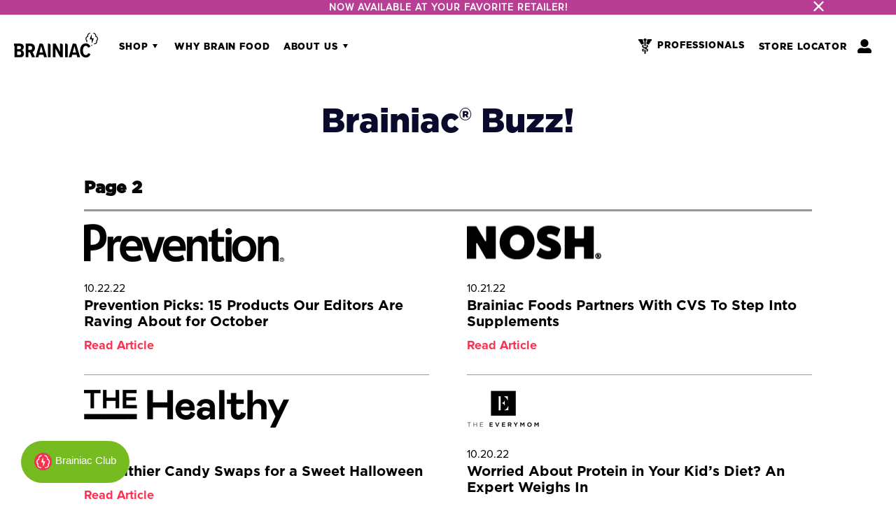

--- FILE ---
content_type: text/html; charset=utf-8
request_url: https://brainiacfoods.com/blogs/news?page=2
body_size: 39853
content:
<!doctype html>
<!--[if IE 9]> <html class="ie9 no-js supports-no-cookies" lang="en"> <![endif]-->
<!--[if (gt IE 9)|!(IE)]><!--> <html class="no-js supports-no-cookies" lang="en"> <!--<![endif]-->
<head>
  <meta charset="utf-8">
  <meta http-equiv="X-UA-Compatible" content="IE=edge">
  <meta name="viewport" content="width=device-width,initial-scale=1">
  <meta name="theme-color" content="#000">
  <link rel="canonical" href="https://brainiacfoods.com/blogs/news?page=2">
  <meta name="google-site-verification" content="GILkzUgLQt6jiEcmi0xGbJyQEEa__PTuOM3tipHrv-s" />
  <meta name="facebook-domain-verification" content="a7ptaot9binqym8i5f3yd080kx0a6i" />
  <meta name="p:domain_verify" content="9e68109b36c5846ef8419021839d7b2c"/>
 <script src="https://www.googleoptimize.com/optimize.js?id=OPT-NW6Z4MB"></script>

  
    <link rel="shortcut icon" href="//brainiacfoods.com/cdn/shop/files/BAC_Symbol_RGB_Red_B_sized_320x320_23729e1b-25c9-4794-afb5-4d412e35da5d_32x32.png?v=1613721774" type="image/png">
  

  
  <title>

    
   		Brainiac® Buzz!
      


        
          &ndash; Page 2
        
        


    


  </title>

  

	<!-- Google Tag Manager -->
	<script>(function(w,d,s,l,i){w[l]=w[l]||[];w[l].push({'gtm.start':
					new Date().getTime(),event:'gtm.js'});var f=d.getElementsByTagName(s)[0],
				j=d.createElement(s),dl=l!='dataLayer'?'&l='+l:'';j.async=true;j.src=
				'https://www.googletagmanager.com/gtm.js?id='+i+dl;f.parentNode.insertBefore(j,f);
		})(window,document,'script','dataLayer','GTM-56DGMCN');</script>
	<!-- End Google Tag Manager -->

  
<meta property="og:site_name" content="Brainiac® ">
<meta property="og:url" content="https://brainiacfoods.com/blogs/news?page=2">
<meta property="og:title" content="Brainiac® Buzz!">
<meta property="og:type" content="website">
<meta property="og:description" content="Brainiac® is the first and only line of snacks to contain the BrainPack® a one-of-a-kind blend of omega-3 DHA/EPA, Omega-3 ALA, and choline, key nutrients that support healthy, happy brains.">


<meta name="twitter:site" content="@">
<meta name="twitter:card" content="summary_large_image">
<meta name="twitter:title" content="Brainiac® Buzz!">
<meta name="twitter:description" content="Brainiac® is the first and only line of snacks to contain the BrainPack® a one-of-a-kind blend of omega-3 DHA/EPA, Omega-3 ALA, and choline, key nutrients that support healthy, happy brains.">


  <link href="//brainiacfoods.com/cdn/shop/t/113/assets/all.min.css?v=83756070869075760001738010819" rel="stylesheet" type="text/css" media="all" />
  <link href="//brainiacfoods.com/cdn/shop/t/113/assets/theme.scss.css?v=174337856805807444631738010829" rel="stylesheet" type="text/css" media="all" />
  <link href="//brainiacfoods.com/cdn/shop/t/113/assets/brainiackids.css?v=178441547581163497341748888066" rel="stylesheet" type="text/css" media="all" />
  
  <link href="//brainiacfoods.com/cdn/shop/t/113/assets/application.css?v=137627278454697184951738034179" rel="stylesheet" type="text/css" media="all" />
  <link href="//brainiacfoods.com/cdn/shop/t/113/assets/argon.css?v=104564531665714612281738010818" rel="stylesheet" type="text/css" media="all" />

  <script>
    document.documentElement.className = document.documentElement.className.replace('no-js', 'js');

    

    window.theme = {
      strings: {
        addToCart: "Add to Cart",
        soldOut: "Sold Out",
        unavailable: "Not Available"
      },
      moneyFormat: "${{amount}}"
    };
  </script>

  

  <!--[if (gt IE 9)|!(IE)]><!--><script src="//brainiacfoods.com/cdn/shop/t/113/assets/vendor.js?v=163074808509673736851738010820" defer="defer"></script><!--<![endif]-->
  <!--[if lt IE 9]><script src="//brainiacfoods.com/cdn/shop/t/113/assets/vendor.js?v=163074808509673736851738010820"></script><![endif]-->

  <!--[if (gt IE 9)|!(IE)]><!--><script src="//brainiacfoods.com/cdn/shop/t/113/assets/theme.js?v=81748458066105923981738010818" defer="defer"></script><!--<![endif]-->
  <!--[if lt IE 9]><script src="//brainiacfoods.com/cdn/shop/t/113/assets/theme.js?v=81748458066105923981738010818"></script><![endif]-->

  <script src="//brainiacfoods.com/cdn/shop/t/113/assets/main.js?v=11312542914441455701738010819" defer="defer"></script>
  
  


  
  

  <script>
    window.MeteorMenu = window.MeteorMenu || {};

    MeteorMenu.startedLoadingAt = Date.now();

    // Promise polyfill https://github.com/stefanpenner/es6-promise
    !function(t,e){"object"==typeof exports&&"undefined"!=typeof module?module.exports=e():"function"==typeof define&&define.amd?define(e):t.ES6Promise=e()}(this,function(){"use strict";function t(t){var e=typeof t;return null!==t&&("object"===e||"function"===e)}function e(t){return"function"==typeof t}function n(t){B=t}function r(t){G=t}function o(){return function(){return process.nextTick(a)}}function i(){return"undefined"!=typeof z?function(){z(a)}:c()}function s(){var t=0,e=new J(a),n=document.createTextNode("");return e.observe(n,{characterData:!0}),function(){n.data=t=++t%2}}function u(){var t=new MessageChannel;return t.port1.onmessage=a,function(){return t.port2.postMessage(0)}}function c(){var t=setTimeout;return function(){return t(a,1)}}function a(){for(var t=0;t<W;t+=2){var e=V[t],n=V[t+1];e(n),V[t]=void 0,V[t+1]=void 0}W=0}function f(){try{var t=Function("return this")().require("vertx");return z=t.runOnLoop||t.runOnContext,i()}catch(e){return c()}}function l(t,e){var n=this,r=new this.constructor(p);void 0===r[Z]&&O(r);var o=n._state;if(o){var i=arguments[o-1];G(function(){return P(o,r,i,n._result)})}else E(n,r,t,e);return r}function h(t){var e=this;if(t&&"object"==typeof t&&t.constructor===e)return t;var n=new e(p);return g(n,t),n}function p(){}function v(){return new TypeError("You cannot resolve a promise with itself")}function d(){return new TypeError("A promises callback cannot return that same promise.")}function _(t){try{return t.then}catch(e){return nt.error=e,nt}}function y(t,e,n,r){try{t.call(e,n,r)}catch(o){return o}}function m(t,e,n){G(function(t){var r=!1,o=y(n,e,function(n){r||(r=!0,e!==n?g(t,n):S(t,n))},function(e){r||(r=!0,j(t,e))},"Settle: "+(t._label||" unknown promise"));!r&&o&&(r=!0,j(t,o))},t)}function b(t,e){e._state===tt?S(t,e._result):e._state===et?j(t,e._result):E(e,void 0,function(e){return g(t,e)},function(e){return j(t,e)})}function w(t,n,r){n.constructor===t.constructor&&r===l&&n.constructor.resolve===h?b(t,n):r===nt?(j(t,nt.error),nt.error=null):void 0===r?S(t,n):e(r)?m(t,n,r):S(t,n)}function g(e,n){e===n?j(e,v()):t(n)?w(e,n,_(n)):S(e,n)}function A(t){t._onerror&&t._onerror(t._result),T(t)}function S(t,e){t._state===$&&(t._result=e,t._state=tt,0!==t._subscribers.length&&G(T,t))}function j(t,e){t._state===$&&(t._state=et,t._result=e,G(A,t))}function E(t,e,n,r){var o=t._subscribers,i=o.length;t._onerror=null,o[i]=e,o[i+tt]=n,o[i+et]=r,0===i&&t._state&&G(T,t)}function T(t){var e=t._subscribers,n=t._state;if(0!==e.length){for(var r=void 0,o=void 0,i=t._result,s=0;s<e.length;s+=3)r=e[s],o=e[s+n],r?P(n,r,o,i):o(i);t._subscribers.length=0}}function M(t,e){try{return t(e)}catch(n){return nt.error=n,nt}}function P(t,n,r,o){var i=e(r),s=void 0,u=void 0,c=void 0,a=void 0;if(i){if(s=M(r,o),s===nt?(a=!0,u=s.error,s.error=null):c=!0,n===s)return void j(n,d())}else s=o,c=!0;n._state!==$||(i&&c?g(n,s):a?j(n,u):t===tt?S(n,s):t===et&&j(n,s))}function x(t,e){try{e(function(e){g(t,e)},function(e){j(t,e)})}catch(n){j(t,n)}}function C(){return rt++}function O(t){t[Z]=rt++,t._state=void 0,t._result=void 0,t._subscribers=[]}function k(){return new Error("Array Methods must be provided an Array")}function F(t){return new ot(this,t).promise}function Y(t){var e=this;return new e(U(t)?function(n,r){for(var o=t.length,i=0;i<o;i++)e.resolve(t[i]).then(n,r)}:function(t,e){return e(new TypeError("You must pass an array to race."))})}function q(t){var e=this,n=new e(p);return j(n,t),n}function D(){throw new TypeError("You must pass a resolver function as the first argument to the promise constructor")}function K(){throw new TypeError("Failed to construct 'Promise': Please use the 'new' operator, this object constructor cannot be called as a function.")}function L(){var t=void 0;if("undefined"!=typeof global)t=global;else if("undefined"!=typeof self)t=self;else try{t=Function("return this")()}catch(e){throw new Error("polyfill failed because global object is unavailable in this environment")}var n=t.Promise;if(n){var r=null;try{r=Object.prototype.toString.call(n.resolve())}catch(e){}if("[object Promise]"===r&&!n.cast)return}t.Promise=it}var N=void 0;N=Array.isArray?Array.isArray:function(t){return"[object Array]"===Object.prototype.toString.call(t)};var U=N,W=0,z=void 0,B=void 0,G=function(t,e){V[W]=t,V[W+1]=e,W+=2,2===W&&(B?B(a):X())},H="undefined"!=typeof window?window:void 0,I=H||{},J=I.MutationObserver||I.WebKitMutationObserver,Q="undefined"==typeof self&&"undefined"!=typeof process&&"[object process]"==={}.toString.call(process),R="undefined"!=typeof Uint8ClampedArray&&"undefined"!=typeof importScripts&&"undefined"!=typeof MessageChannel,V=new Array(1e3),X=void 0;X=Q?o():J?s():R?u():void 0===H&&"function"==typeof require?f():c();var Z=Math.random().toString(36).substring(2),$=void 0,tt=1,et=2,nt={error:null},rt=0,ot=function(){function t(t,e){this._instanceConstructor=t,this.promise=new t(p),this.promise[Z]||O(this.promise),U(e)?(this.length=e.length,this._remaining=e.length,this._result=new Array(this.length),0===this.length?S(this.promise,this._result):(this.length=this.length||0,this._enumerate(e),0===this._remaining&&S(this.promise,this._result))):j(this.promise,k())}return t.prototype._enumerate=function(t){for(var e=0;this._state===$&&e<t.length;e++)this._eachEntry(t[e],e)},t.prototype._eachEntry=function(t,e){var n=this._instanceConstructor,r=n.resolve;if(r===h){var o=_(t);if(o===l&&t._state!==$)this._settledAt(t._state,e,t._result);else if("function"!=typeof o)this._remaining--,this._result[e]=t;else if(n===it){var i=new n(p);w(i,t,o),this._willSettleAt(i,e)}else this._willSettleAt(new n(function(e){return e(t)}),e)}else this._willSettleAt(r(t),e)},t.prototype._settledAt=function(t,e,n){var r=this.promise;r._state===$&&(this._remaining--,t===et?j(r,n):this._result[e]=n),0===this._remaining&&S(r,this._result)},t.prototype._willSettleAt=function(t,e){var n=this;E(t,void 0,function(t){return n._settledAt(tt,e,t)},function(t){return n._settledAt(et,e,t)})},t}(),it=function(){function t(e){this[Z]=C(),this._result=this._state=void 0,this._subscribers=[],p!==e&&("function"!=typeof e&&D(),this instanceof t?x(this,e):K())}return t.prototype["catch"]=function(t){return this.then(null,t)},t.prototype["finally"]=function(t){var n=this,r=n.constructor;return e(t)?n.then(function(e){return r.resolve(t()).then(function(){return e})},function(e){return r.resolve(t()).then(function(){throw e})}):n.then(t,t)},t}();return it.prototype.then=l,it.all=F,it.race=Y,it.resolve=h,it.reject=q,it._setScheduler=n,it._setAsap=r,it._asap=G,it.polyfill=L,it.Promise=it,it.polyfill(),it});

    // Fetch polyfill https://github.com/developit/unfetch
    self.fetch||(self.fetch=function(e,n){return n=n||{},new Promise(function(t,s){var r=new XMLHttpRequest,o=[],u=[],i={},a=function(){return{ok:2==(r.status/100|0),statusText:r.statusText,status:r.status,url:r.responseURL,text:function(){return Promise.resolve(r.responseText)},json:function(){return Promise.resolve(JSON.parse(r.responseText))},blob:function(){return Promise.resolve(new Blob([r.response]))},clone:a,headers:{keys:function(){return o},entries:function(){return u},get:function(e){return i[e.toLowerCase()]},has:function(e){return e.toLowerCase()in i}}}};for(var c in r.open(n.method||"get",e,!0),r.onload=function(){r.getAllResponseHeaders().replace(/^(.*?):[^\S\n]*([\s\S]*?)$/gm,function(e,n,t){o.push(n=n.toLowerCase()),u.push([n,t]),i[n]=i[n]?i[n]+","+t:t}),t(a())},r.onerror=s,r.withCredentials="include"==n.credentials,n.headers)r.setRequestHeader(c,n.headers[c]);r.send(n.body||null)})});

  
    MeteorMenu.loadData=function(){function e(){return new Promise(function(e){var t=document.createElement("link");t.rel="stylesheet",t.href="//brainiacfoods.com/cdn/shop/t/113/assets/meteor-menu.css?v=92710042867692501381738010818",t.onload=function(){e()},document.head.appendChild(t)})}function t(){window.performance&&1==window.performance.navigation.type?sessionStorage.removeItem(i):window.performance||sessionStorage.removeItem(i)}function n(){return t(),new Promise(function(e,t){function n(t){return MeteorMenu.data=t,e()}var s=r();if(s)return n(s);fetch(a,{credentials:"include"}).then(function(e){return e.text()}).then(function(e){const t=document.createElement("html");t.innerHTML=e;const r=t.querySelector("script#meteor-menu-data");if(!r)throw new Error("[Meteor Mega Menus] Could not find script#meteor-menu-data in async menu data endpoint");const a=JSON.parse(r.textContent);o(a),sessionStorage.setItem(i,JSON.stringify(a)),n(a)})["catch"](function(e){t(e)})})}function r(){var e=sessionStorage.getItem(i);if(e)try{return JSON.parse(e)}catch(t){console.warn("Meteor Mega Menus: Malformed cached menu data, expected a JSON string but instead got:",e),console.warn("If you are seeing this error, please get in touch with us at support@heliumdev.com"),sessionStorage.removeItem(i)}}function o(e){var t=[],n={linklists:function(e){if(!(e instanceof Object))return"linklists must be an Object"}};for(var r in n){var o=e[r],a=n[r](o);a&&t.push({key:r,error:a,value:o})}if(t.length>0)throw console.error("Meteor Mega Menus: Invalid keys detected in menu data",t),new Error("Malformed menu data")}var a="/products?view=meteor&timestamp="+Date.now(),i="meteor:menu_data",s=[e(),n()];Promise.all(s).then(function(){MeteorMenu.loaded=!0,MeteorMenu.dataReady&&MeteorMenu.dataReady()})["catch"](function(e){throw console.error("Meteor Mega Menus: Encountered an error while attempting to fetchMenuData from '"+a+"'"),new Error(e)})},MeteorMenu.loadData();
  

  </script>

  <script type="text/javascript" src="//brainiacfoods.com/cdn/shop/t/113/assets/meteor-menu.js?v=165128778905851105411738010818" async></script>


  <script>window.performance && window.performance.mark && window.performance.mark('shopify.content_for_header.start');</script><meta name="google-site-verification" content="tG45kgayN1A9C5XNfa6u_WAF5mbPLH5Qw5EPHUC1waI">
<meta name="google-site-verification" content="yRQAj40iL9lNnkQhOx2TBbizVos3yhXAz77PV5WDqXY">
<meta name="google-site-verification" content="JoIUVeZJwAtzyPah1gWa9uPh0gEr2mBw1uNSY-W7WJM">
<meta id="shopify-digital-wallet" name="shopify-digital-wallet" content="/7799668851/digital_wallets/dialog">
<meta name="shopify-checkout-api-token" content="3897f34835447072bdb167659d5e9df5">
<meta id="in-context-paypal-metadata" data-shop-id="7799668851" data-venmo-supported="false" data-environment="production" data-locale="en_US" data-paypal-v4="true" data-currency="USD">
<link rel="alternate" type="application/atom+xml" title="Feed" href="/blogs/news.atom" />
<link rel="prev" href="/blogs/news?page=1">
<link rel="next" href="/blogs/news?page=3">
<script async="async" src="/checkouts/internal/preloads.js?locale=en-US"></script>
<link rel="preconnect" href="https://shop.app" crossorigin="anonymous">
<script async="async" src="https://shop.app/checkouts/internal/preloads.js?locale=en-US&shop_id=7799668851" crossorigin="anonymous"></script>
<script id="apple-pay-shop-capabilities" type="application/json">{"shopId":7799668851,"countryCode":"US","currencyCode":"USD","merchantCapabilities":["supports3DS"],"merchantId":"gid:\/\/shopify\/Shop\/7799668851","merchantName":"Brainiac® ","requiredBillingContactFields":["postalAddress","email"],"requiredShippingContactFields":["postalAddress","email"],"shippingType":"shipping","supportedNetworks":["visa","masterCard","amex","discover","elo","jcb"],"total":{"type":"pending","label":"Brainiac® ","amount":"1.00"},"shopifyPaymentsEnabled":true,"supportsSubscriptions":true}</script>
<script id="shopify-features" type="application/json">{"accessToken":"3897f34835447072bdb167659d5e9df5","betas":["rich-media-storefront-analytics"],"domain":"brainiacfoods.com","predictiveSearch":true,"shopId":7799668851,"locale":"en"}</script>
<script>var Shopify = Shopify || {};
Shopify.shop = "brainiac-foods.myshopify.com";
Shopify.locale = "en";
Shopify.currency = {"active":"USD","rate":"1.0"};
Shopify.country = "US";
Shopify.theme = {"name":"brainiacfoods\/master","id":174287716717,"schema_name":"Slate","schema_version":"0.11.0","theme_store_id":null,"role":"main"};
Shopify.theme.handle = "null";
Shopify.theme.style = {"id":null,"handle":null};
Shopify.cdnHost = "brainiacfoods.com/cdn";
Shopify.routes = Shopify.routes || {};
Shopify.routes.root = "/";</script>
<script type="module">!function(o){(o.Shopify=o.Shopify||{}).modules=!0}(window);</script>
<script>!function(o){function n(){var o=[];function n(){o.push(Array.prototype.slice.apply(arguments))}return n.q=o,n}var t=o.Shopify=o.Shopify||{};t.loadFeatures=n(),t.autoloadFeatures=n()}(window);</script>
<script>
  window.ShopifyPay = window.ShopifyPay || {};
  window.ShopifyPay.apiHost = "shop.app\/pay";
  window.ShopifyPay.redirectState = null;
</script>
<script id="shop-js-analytics" type="application/json">{"pageType":"blog"}</script>
<script defer="defer" async type="module" src="//brainiacfoods.com/cdn/shopifycloud/shop-js/modules/v2/client.init-shop-cart-sync_BN7fPSNr.en.esm.js"></script>
<script defer="defer" async type="module" src="//brainiacfoods.com/cdn/shopifycloud/shop-js/modules/v2/chunk.common_Cbph3Kss.esm.js"></script>
<script defer="defer" async type="module" src="//brainiacfoods.com/cdn/shopifycloud/shop-js/modules/v2/chunk.modal_DKumMAJ1.esm.js"></script>
<script type="module">
  await import("//brainiacfoods.com/cdn/shopifycloud/shop-js/modules/v2/client.init-shop-cart-sync_BN7fPSNr.en.esm.js");
await import("//brainiacfoods.com/cdn/shopifycloud/shop-js/modules/v2/chunk.common_Cbph3Kss.esm.js");
await import("//brainiacfoods.com/cdn/shopifycloud/shop-js/modules/v2/chunk.modal_DKumMAJ1.esm.js");

  window.Shopify.SignInWithShop?.initShopCartSync?.({"fedCMEnabled":true,"windoidEnabled":true});

</script>
<script>
  window.Shopify = window.Shopify || {};
  if (!window.Shopify.featureAssets) window.Shopify.featureAssets = {};
  window.Shopify.featureAssets['shop-js'] = {"shop-cart-sync":["modules/v2/client.shop-cart-sync_CJVUk8Jm.en.esm.js","modules/v2/chunk.common_Cbph3Kss.esm.js","modules/v2/chunk.modal_DKumMAJ1.esm.js"],"init-fed-cm":["modules/v2/client.init-fed-cm_7Fvt41F4.en.esm.js","modules/v2/chunk.common_Cbph3Kss.esm.js","modules/v2/chunk.modal_DKumMAJ1.esm.js"],"init-shop-email-lookup-coordinator":["modules/v2/client.init-shop-email-lookup-coordinator_Cc088_bR.en.esm.js","modules/v2/chunk.common_Cbph3Kss.esm.js","modules/v2/chunk.modal_DKumMAJ1.esm.js"],"init-windoid":["modules/v2/client.init-windoid_hPopwJRj.en.esm.js","modules/v2/chunk.common_Cbph3Kss.esm.js","modules/v2/chunk.modal_DKumMAJ1.esm.js"],"shop-button":["modules/v2/client.shop-button_B0jaPSNF.en.esm.js","modules/v2/chunk.common_Cbph3Kss.esm.js","modules/v2/chunk.modal_DKumMAJ1.esm.js"],"shop-cash-offers":["modules/v2/client.shop-cash-offers_DPIskqss.en.esm.js","modules/v2/chunk.common_Cbph3Kss.esm.js","modules/v2/chunk.modal_DKumMAJ1.esm.js"],"shop-toast-manager":["modules/v2/client.shop-toast-manager_CK7RT69O.en.esm.js","modules/v2/chunk.common_Cbph3Kss.esm.js","modules/v2/chunk.modal_DKumMAJ1.esm.js"],"init-shop-cart-sync":["modules/v2/client.init-shop-cart-sync_BN7fPSNr.en.esm.js","modules/v2/chunk.common_Cbph3Kss.esm.js","modules/v2/chunk.modal_DKumMAJ1.esm.js"],"init-customer-accounts-sign-up":["modules/v2/client.init-customer-accounts-sign-up_CfPf4CXf.en.esm.js","modules/v2/client.shop-login-button_DeIztwXF.en.esm.js","modules/v2/chunk.common_Cbph3Kss.esm.js","modules/v2/chunk.modal_DKumMAJ1.esm.js"],"pay-button":["modules/v2/client.pay-button_CgIwFSYN.en.esm.js","modules/v2/chunk.common_Cbph3Kss.esm.js","modules/v2/chunk.modal_DKumMAJ1.esm.js"],"init-customer-accounts":["modules/v2/client.init-customer-accounts_DQ3x16JI.en.esm.js","modules/v2/client.shop-login-button_DeIztwXF.en.esm.js","modules/v2/chunk.common_Cbph3Kss.esm.js","modules/v2/chunk.modal_DKumMAJ1.esm.js"],"avatar":["modules/v2/client.avatar_BTnouDA3.en.esm.js"],"init-shop-for-new-customer-accounts":["modules/v2/client.init-shop-for-new-customer-accounts_CsZy_esa.en.esm.js","modules/v2/client.shop-login-button_DeIztwXF.en.esm.js","modules/v2/chunk.common_Cbph3Kss.esm.js","modules/v2/chunk.modal_DKumMAJ1.esm.js"],"shop-follow-button":["modules/v2/client.shop-follow-button_BRMJjgGd.en.esm.js","modules/v2/chunk.common_Cbph3Kss.esm.js","modules/v2/chunk.modal_DKumMAJ1.esm.js"],"checkout-modal":["modules/v2/client.checkout-modal_B9Drz_yf.en.esm.js","modules/v2/chunk.common_Cbph3Kss.esm.js","modules/v2/chunk.modal_DKumMAJ1.esm.js"],"shop-login-button":["modules/v2/client.shop-login-button_DeIztwXF.en.esm.js","modules/v2/chunk.common_Cbph3Kss.esm.js","modules/v2/chunk.modal_DKumMAJ1.esm.js"],"lead-capture":["modules/v2/client.lead-capture_DXYzFM3R.en.esm.js","modules/v2/chunk.common_Cbph3Kss.esm.js","modules/v2/chunk.modal_DKumMAJ1.esm.js"],"shop-login":["modules/v2/client.shop-login_CA5pJqmO.en.esm.js","modules/v2/chunk.common_Cbph3Kss.esm.js","modules/v2/chunk.modal_DKumMAJ1.esm.js"],"payment-terms":["modules/v2/client.payment-terms_BxzfvcZJ.en.esm.js","modules/v2/chunk.common_Cbph3Kss.esm.js","modules/v2/chunk.modal_DKumMAJ1.esm.js"]};
</script>
<script>(function() {
  var isLoaded = false;
  function asyncLoad() {
    if (isLoaded) return;
    isLoaded = true;
    var urls = ["https:\/\/scripttags.justuno.com\/shopify_justuno_7799668851_c5bedd40-8169-11e9-b0ea-e7305dee8176.js?shop=brainiac-foods.myshopify.com","https:\/\/cdn.shopify.com\/s\/files\/1\/0077\/9966\/8851\/t\/98\/assets\/verify-meteor-menu.js?meteor_tier=pro\u0026shop=brainiac-foods.myshopify.com","https:\/\/cdn.builder.io\/js\/shopify\/track.js?apiKey=fa9af85ec4e3487e981146d57ffa9de3\u0026shop=brainiac-foods.myshopify.com","https:\/\/cdn.builder.io\/js\/shopify\/track.js?apiKey=fa9af85ec4e3487e981146d57ffa9de3\u0026shop=brainiac-foods.myshopify.com","https:\/\/static.shareasale.com\/json\/shopify\/deduplication.js?shop=brainiac-foods.myshopify.com","https:\/\/static.shareasale.com\/json\/shopify\/shareasale-tracking.js?sasmid=130887\u0026ssmtid=19038\u0026shop=brainiac-foods.myshopify.com","https:\/\/s3.amazonaws.com\/pixelpop\/usercontent\/scripts\/2b4d3216-ee04-4f26-808c-400ab994714d\/pixelpop.js?shop=brainiac-foods.myshopify.com","\/\/cdn.shopify.com\/proxy\/068e70ef2655717fe4ee0ddfa009109ec55cce96d8c82bbaea2f1446ded68b4c\/apps.bazaarvoice.com\/deployments\/brainiackids\/main_site\/production\/en_US\/bv.js?shop=brainiac-foods.myshopify.com\u0026sp-cache-control=cHVibGljLCBtYXgtYWdlPTkwMA","https:\/\/cdn1.stamped.io\/files\/widget.min.js?shop=brainiac-foods.myshopify.com","https:\/\/cdn1.stamped.io\/files\/widget.min.js?shop=brainiac-foods.myshopify.com","https:\/\/cdn1.stamped.io\/files\/widget.min.js?shop=brainiac-foods.myshopify.com","https:\/\/cdn1.stamped.io\/files\/widget.min.js?shop=brainiac-foods.myshopify.com","https:\/\/static.rechargecdn.com\/assets\/js\/widget.min.js?shop=brainiac-foods.myshopify.com","https:\/\/cdn.hextom.com\/js\/freeshippingbar.js?shop=brainiac-foods.myshopify.com","https:\/\/cdn.rebuyengine.com\/onsite\/js\/rebuy.js?shop=brainiac-foods.myshopify.com"];
    for (var i = 0; i < urls.length; i++) {
      var s = document.createElement('script');
      s.type = 'text/javascript';
      s.async = true;
      s.src = urls[i];
      var x = document.getElementsByTagName('script')[0];
      x.parentNode.insertBefore(s, x);
    }
  };
  if(window.attachEvent) {
    window.attachEvent('onload', asyncLoad);
  } else {
    window.addEventListener('load', asyncLoad, false);
  }
})();</script>
<script id="__st">var __st={"a":7799668851,"offset":-28800,"reqid":"cbd41606-30be-4117-a56d-83912a20044d-1770036261","pageurl":"brainiacfoods.com\/blogs\/news?page=2","s":"blogs-16284713075","u":"1b80ad277a21","p":"blog","rtyp":"blog","rid":16284713075};</script>
<script>window.ShopifyPaypalV4VisibilityTracking = true;</script>
<script id="captcha-bootstrap">!function(){'use strict';const t='contact',e='account',n='new_comment',o=[[t,t],['blogs',n],['comments',n],[t,'customer']],c=[[e,'customer_login'],[e,'guest_login'],[e,'recover_customer_password'],[e,'create_customer']],r=t=>t.map((([t,e])=>`form[action*='/${t}']:not([data-nocaptcha='true']) input[name='form_type'][value='${e}']`)).join(','),a=t=>()=>t?[...document.querySelectorAll(t)].map((t=>t.form)):[];function s(){const t=[...o],e=r(t);return a(e)}const i='password',u='form_key',d=['recaptcha-v3-token','g-recaptcha-response','h-captcha-response',i],f=()=>{try{return window.sessionStorage}catch{return}},m='__shopify_v',_=t=>t.elements[u];function p(t,e,n=!1){try{const o=window.sessionStorage,c=JSON.parse(o.getItem(e)),{data:r}=function(t){const{data:e,action:n}=t;return t[m]||n?{data:e,action:n}:{data:t,action:n}}(c);for(const[e,n]of Object.entries(r))t.elements[e]&&(t.elements[e].value=n);n&&o.removeItem(e)}catch(o){console.error('form repopulation failed',{error:o})}}const l='form_type',E='cptcha';function T(t){t.dataset[E]=!0}const w=window,h=w.document,L='Shopify',v='ce_forms',y='captcha';let A=!1;((t,e)=>{const n=(g='f06e6c50-85a8-45c8-87d0-21a2b65856fe',I='https://cdn.shopify.com/shopifycloud/storefront-forms-hcaptcha/ce_storefront_forms_captcha_hcaptcha.v1.5.2.iife.js',D={infoText:'Protected by hCaptcha',privacyText:'Privacy',termsText:'Terms'},(t,e,n)=>{const o=w[L][v],c=o.bindForm;if(c)return c(t,g,e,D).then(n);var r;o.q.push([[t,g,e,D],n]),r=I,A||(h.body.append(Object.assign(h.createElement('script'),{id:'captcha-provider',async:!0,src:r})),A=!0)});var g,I,D;w[L]=w[L]||{},w[L][v]=w[L][v]||{},w[L][v].q=[],w[L][y]=w[L][y]||{},w[L][y].protect=function(t,e){n(t,void 0,e),T(t)},Object.freeze(w[L][y]),function(t,e,n,w,h,L){const[v,y,A,g]=function(t,e,n){const i=e?o:[],u=t?c:[],d=[...i,...u],f=r(d),m=r(i),_=r(d.filter((([t,e])=>n.includes(e))));return[a(f),a(m),a(_),s()]}(w,h,L),I=t=>{const e=t.target;return e instanceof HTMLFormElement?e:e&&e.form},D=t=>v().includes(t);t.addEventListener('submit',(t=>{const e=I(t);if(!e)return;const n=D(e)&&!e.dataset.hcaptchaBound&&!e.dataset.recaptchaBound,o=_(e),c=g().includes(e)&&(!o||!o.value);(n||c)&&t.preventDefault(),c&&!n&&(function(t){try{if(!f())return;!function(t){const e=f();if(!e)return;const n=_(t);if(!n)return;const o=n.value;o&&e.removeItem(o)}(t);const e=Array.from(Array(32),(()=>Math.random().toString(36)[2])).join('');!function(t,e){_(t)||t.append(Object.assign(document.createElement('input'),{type:'hidden',name:u})),t.elements[u].value=e}(t,e),function(t,e){const n=f();if(!n)return;const o=[...t.querySelectorAll(`input[type='${i}']`)].map((({name:t})=>t)),c=[...d,...o],r={};for(const[a,s]of new FormData(t).entries())c.includes(a)||(r[a]=s);n.setItem(e,JSON.stringify({[m]:1,action:t.action,data:r}))}(t,e)}catch(e){console.error('failed to persist form',e)}}(e),e.submit())}));const S=(t,e)=>{t&&!t.dataset[E]&&(n(t,e.some((e=>e===t))),T(t))};for(const o of['focusin','change'])t.addEventListener(o,(t=>{const e=I(t);D(e)&&S(e,y())}));const B=e.get('form_key'),M=e.get(l),P=B&&M;t.addEventListener('DOMContentLoaded',(()=>{const t=y();if(P)for(const e of t)e.elements[l].value===M&&p(e,B);[...new Set([...A(),...v().filter((t=>'true'===t.dataset.shopifyCaptcha))])].forEach((e=>S(e,t)))}))}(h,new URLSearchParams(w.location.search),n,t,e,['guest_login'])})(!0,!1)}();</script>
<script integrity="sha256-4kQ18oKyAcykRKYeNunJcIwy7WH5gtpwJnB7kiuLZ1E=" data-source-attribution="shopify.loadfeatures" defer="defer" src="//brainiacfoods.com/cdn/shopifycloud/storefront/assets/storefront/load_feature-a0a9edcb.js" crossorigin="anonymous"></script>
<script crossorigin="anonymous" defer="defer" src="//brainiacfoods.com/cdn/shopifycloud/storefront/assets/shopify_pay/storefront-65b4c6d7.js?v=20250812"></script>
<script data-source-attribution="shopify.dynamic_checkout.dynamic.init">var Shopify=Shopify||{};Shopify.PaymentButton=Shopify.PaymentButton||{isStorefrontPortableWallets:!0,init:function(){window.Shopify.PaymentButton.init=function(){};var t=document.createElement("script");t.src="https://brainiacfoods.com/cdn/shopifycloud/portable-wallets/latest/portable-wallets.en.js",t.type="module",document.head.appendChild(t)}};
</script>
<script data-source-attribution="shopify.dynamic_checkout.buyer_consent">
  function portableWalletsHideBuyerConsent(e){var t=document.getElementById("shopify-buyer-consent"),n=document.getElementById("shopify-subscription-policy-button");t&&n&&(t.classList.add("hidden"),t.setAttribute("aria-hidden","true"),n.removeEventListener("click",e))}function portableWalletsShowBuyerConsent(e){var t=document.getElementById("shopify-buyer-consent"),n=document.getElementById("shopify-subscription-policy-button");t&&n&&(t.classList.remove("hidden"),t.removeAttribute("aria-hidden"),n.addEventListener("click",e))}window.Shopify?.PaymentButton&&(window.Shopify.PaymentButton.hideBuyerConsent=portableWalletsHideBuyerConsent,window.Shopify.PaymentButton.showBuyerConsent=portableWalletsShowBuyerConsent);
</script>
<script data-source-attribution="shopify.dynamic_checkout.cart.bootstrap">document.addEventListener("DOMContentLoaded",(function(){function t(){return document.querySelector("shopify-accelerated-checkout-cart, shopify-accelerated-checkout")}if(t())Shopify.PaymentButton.init();else{new MutationObserver((function(e,n){t()&&(Shopify.PaymentButton.init(),n.disconnect())})).observe(document.body,{childList:!0,subtree:!0})}}));
</script>
<link id="shopify-accelerated-checkout-styles" rel="stylesheet" media="screen" href="https://brainiacfoods.com/cdn/shopifycloud/portable-wallets/latest/accelerated-checkout-backwards-compat.css" crossorigin="anonymous">
<style id="shopify-accelerated-checkout-cart">
        #shopify-buyer-consent {
  margin-top: 1em;
  display: inline-block;
  width: 100%;
}

#shopify-buyer-consent.hidden {
  display: none;
}

#shopify-subscription-policy-button {
  background: none;
  border: none;
  padding: 0;
  text-decoration: underline;
  font-size: inherit;
  cursor: pointer;
}

#shopify-subscription-policy-button::before {
  box-shadow: none;
}

      </style>

<script>window.performance && window.performance.mark && window.performance.mark('shopify.content_for_header.end');</script>

	<script type='text/javascript'>
		(function(d, t) {
			var bh = d.createElement(t), s = d.getElementsByTagName(t)[0];
			bh.type = "text/javascript";
			bh.src = "https://www.bugherd.com/sidebarv2.js?apikey=qlxlnwxokhiw9nyac3kpnw";
			s.parentNode.insertBefore(bh, s);
		})(document, "script");
	</script>

	<script type="text/javascript">(function e() {
			var e = document.createElement("script");
			e.type = "text/javascript", e.async = true, e.src = "//staticw2.yotpo.com/JamNVFKYx0Xkp6Av8bYTMbkc5baGXe7eE7Tgwd4Y/widget.js";
			var t = document.getElementsByTagName("script")[0];
			t.parentNode.insertBefore(e, t)
		})();</script>

	<link href="https://d3hw6dc1ow8pp2.cloudfront.net/styles/main.min.css" rel="stylesheet" type="text/css">
<style type="text/css">
.okeReviews .okeReviews-reviewsWidget-header-controls-writeReview {
        display: inline-block;
    }
    .okeReviews .okeReviews-reviewsWidget.is-okeReviews-empty {
        display: block;
    }
</style>
<script type="application/json" id="oke-reviews-settings">
{"analyticsSettings":{"provider":"ua"},"disableInitialReviewsFetchOnProducts":false,"filtersEnabled":false,"initialReviewDisplayCount":5,"locale":"en","localeAndVariant":{"code":"en"},"omitMicrodata":true,"reviewSortOrder":"helpfulness","subscriberId":"c53a0c2d-72d4-479d-aca4-2bf4dd154be1","widgetTemplateId":"default","recorderPlus":true,"recorderQandaPlus":true}
</script>

	<link rel="stylesheet" type="text/css" href="https://dov7r31oq5dkj.cloudfront.net/c53a0c2d-72d4-479d-aca4-2bf4dd154be1/widget-style-customisations.css?v=0bdabf1a-44bc-4322-a04d-a65252748314">
 
<script>
  var _talkableq = _talkableq || [];
  _talkableq.push(['authenticate_customer', {"email":"","first_name":"","last_name":"","customer_id":""}]);
</script>
<script async src="//d2jjzw81hqbuqv.cloudfront.net/integration/clients/brainiac-kids.min.js" type="text/javascript"></script>

  
  
  
  <!-- Pinterest Tag -->
  <script type="text/javascript">
!function(e){if(!window.pintrk){window.pintrk=function()
{window.pintrk.queue.push(Array.prototype.slice.call(arguments))};var
n=window.pintrk;n.queue=[],n.version="3.0";var
t=document.createElement("script");t.async=!0,t.src=e;var
r=document.getElementsByTagName("script")[0];r.parentNode.insertBefore(t,r)}}
("https://s.pinimg.com/ct/core.js"); 

pintrk('load','2614189063655', { em: '', });
pintrk('page');
</script> 
<noscript> 
<img height="1" width="1" style="display:none;" alt=""
src="https://ct.pinterest.com/v3/?tid=2614189063655&noscript=1" /> 
</noscript>
    <!-- End Pinterest Tag -->
  <!-- destini.co Pop-up-Product-Widget -->
  <script src="//destinilocators.com/brainiac/pdpwidget/install/"></script>
  
  
<!-- BEGIN app block: shopify://apps/seo-manager-venntov/blocks/seomanager/c54c366f-d4bb-4d52-8d2f-dd61ce8e7e12 --><!-- BEGIN app snippet: SEOManager4 -->
<meta name='seomanager' content='4.0.5' /> 


<script>
	function sm_htmldecode(str) {
		var txt = document.createElement('textarea');
		txt.innerHTML = str;
		return txt.value;
	}

	var venntov_title = sm_htmldecode("Brainiac® Buzz! | 2");
	var venntov_description = sm_htmldecode("");
	
	if (venntov_title != '') {
		document.title = venntov_title;	
	}
	else {
		document.title = "Brainiac® Buzz!";	
	}

	if (document.querySelector('meta[name="description"]') == null) {
		var venntov_desc = document.createElement('meta');
		venntov_desc.name = "description";
		venntov_desc.content = venntov_description;
		var venntov_head = document.head;
		venntov_head.appendChild(venntov_desc);
	} else {
		document.querySelector('meta[name="description"]').setAttribute("content", venntov_description);
	}
</script>

<script>
	var venntov_robotVals = "index, follow, max-image-preview:large, max-snippet:-1, max-video-preview:-1";
	if (venntov_robotVals !== "") {
		document.querySelectorAll("[name='robots']").forEach(e => e.remove());
		var venntov_robotMeta = document.createElement('meta');
		venntov_robotMeta.name = "robots";
		venntov_robotMeta.content = venntov_robotVals;
		var venntov_head = document.head;
		venntov_head.appendChild(venntov_robotMeta);
	}
</script>

<script>
	var venntov_googleVals = "";
	if (venntov_googleVals !== "") {
		document.querySelectorAll("[name='google']").forEach(e => e.remove());
		var venntov_googleMeta = document.createElement('meta');
		venntov_googleMeta.name = "google";
		venntov_googleMeta.content = venntov_googleVals;
		var venntov_head = document.head;
		venntov_head.appendChild(venntov_googleMeta);
	}
	</script>
	<!-- JSON-LD support -->

<!-- 524F4D20383A3331 --><!-- END app snippet -->

<!-- END app block --><!-- BEGIN app block: shopify://apps/klaviyo-email-marketing-sms/blocks/klaviyo-onsite-embed/2632fe16-c075-4321-a88b-50b567f42507 -->












  <script async src="https://static.klaviyo.com/onsite/js/XqiThj/klaviyo.js?company_id=XqiThj"></script>
  <script>!function(){if(!window.klaviyo){window._klOnsite=window._klOnsite||[];try{window.klaviyo=new Proxy({},{get:function(n,i){return"push"===i?function(){var n;(n=window._klOnsite).push.apply(n,arguments)}:function(){for(var n=arguments.length,o=new Array(n),w=0;w<n;w++)o[w]=arguments[w];var t="function"==typeof o[o.length-1]?o.pop():void 0,e=new Promise((function(n){window._klOnsite.push([i].concat(o,[function(i){t&&t(i),n(i)}]))}));return e}}})}catch(n){window.klaviyo=window.klaviyo||[],window.klaviyo.push=function(){var n;(n=window._klOnsite).push.apply(n,arguments)}}}}();</script>

  




  <script>
    window.klaviyoReviewsProductDesignMode = false
  </script>







<!-- END app block --><meta property="og:image" content="https://cdn.shopify.com/s/files/1/0077/9966/8851/files/Brainiack-logo-2022.png?height=628&pad_color=fff&v=1652709687&width=1200" />
<meta property="og:image:secure_url" content="https://cdn.shopify.com/s/files/1/0077/9966/8851/files/Brainiack-logo-2022.png?height=628&pad_color=fff&v=1652709687&width=1200" />
<meta property="og:image:width" content="1200" />
<meta property="og:image:height" content="628" />
<link href="https://monorail-edge.shopifysvc.com" rel="dns-prefetch">
<script>(function(){if ("sendBeacon" in navigator && "performance" in window) {try {var session_token_from_headers = performance.getEntriesByType('navigation')[0].serverTiming.find(x => x.name == '_s').description;} catch {var session_token_from_headers = undefined;}var session_cookie_matches = document.cookie.match(/_shopify_s=([^;]*)/);var session_token_from_cookie = session_cookie_matches && session_cookie_matches.length === 2 ? session_cookie_matches[1] : "";var session_token = session_token_from_headers || session_token_from_cookie || "";function handle_abandonment_event(e) {var entries = performance.getEntries().filter(function(entry) {return /monorail-edge.shopifysvc.com/.test(entry.name);});if (!window.abandonment_tracked && entries.length === 0) {window.abandonment_tracked = true;var currentMs = Date.now();var navigation_start = performance.timing.navigationStart;var payload = {shop_id: 7799668851,url: window.location.href,navigation_start,duration: currentMs - navigation_start,session_token,page_type: "blog"};window.navigator.sendBeacon("https://monorail-edge.shopifysvc.com/v1/produce", JSON.stringify({schema_id: "online_store_buyer_site_abandonment/1.1",payload: payload,metadata: {event_created_at_ms: currentMs,event_sent_at_ms: currentMs}}));}}window.addEventListener('pagehide', handle_abandonment_event);}}());</script>
<script id="web-pixels-manager-setup">(function e(e,d,r,n,o){if(void 0===o&&(o={}),!Boolean(null===(a=null===(i=window.Shopify)||void 0===i?void 0:i.analytics)||void 0===a?void 0:a.replayQueue)){var i,a;window.Shopify=window.Shopify||{};var t=window.Shopify;t.analytics=t.analytics||{};var s=t.analytics;s.replayQueue=[],s.publish=function(e,d,r){return s.replayQueue.push([e,d,r]),!0};try{self.performance.mark("wpm:start")}catch(e){}var l=function(){var e={modern:/Edge?\/(1{2}[4-9]|1[2-9]\d|[2-9]\d{2}|\d{4,})\.\d+(\.\d+|)|Firefox\/(1{2}[4-9]|1[2-9]\d|[2-9]\d{2}|\d{4,})\.\d+(\.\d+|)|Chrom(ium|e)\/(9{2}|\d{3,})\.\d+(\.\d+|)|(Maci|X1{2}).+ Version\/(15\.\d+|(1[6-9]|[2-9]\d|\d{3,})\.\d+)([,.]\d+|)( \(\w+\)|)( Mobile\/\w+|) Safari\/|Chrome.+OPR\/(9{2}|\d{3,})\.\d+\.\d+|(CPU[ +]OS|iPhone[ +]OS|CPU[ +]iPhone|CPU IPhone OS|CPU iPad OS)[ +]+(15[._]\d+|(1[6-9]|[2-9]\d|\d{3,})[._]\d+)([._]\d+|)|Android:?[ /-](13[3-9]|1[4-9]\d|[2-9]\d{2}|\d{4,})(\.\d+|)(\.\d+|)|Android.+Firefox\/(13[5-9]|1[4-9]\d|[2-9]\d{2}|\d{4,})\.\d+(\.\d+|)|Android.+Chrom(ium|e)\/(13[3-9]|1[4-9]\d|[2-9]\d{2}|\d{4,})\.\d+(\.\d+|)|SamsungBrowser\/([2-9]\d|\d{3,})\.\d+/,legacy:/Edge?\/(1[6-9]|[2-9]\d|\d{3,})\.\d+(\.\d+|)|Firefox\/(5[4-9]|[6-9]\d|\d{3,})\.\d+(\.\d+|)|Chrom(ium|e)\/(5[1-9]|[6-9]\d|\d{3,})\.\d+(\.\d+|)([\d.]+$|.*Safari\/(?![\d.]+ Edge\/[\d.]+$))|(Maci|X1{2}).+ Version\/(10\.\d+|(1[1-9]|[2-9]\d|\d{3,})\.\d+)([,.]\d+|)( \(\w+\)|)( Mobile\/\w+|) Safari\/|Chrome.+OPR\/(3[89]|[4-9]\d|\d{3,})\.\d+\.\d+|(CPU[ +]OS|iPhone[ +]OS|CPU[ +]iPhone|CPU IPhone OS|CPU iPad OS)[ +]+(10[._]\d+|(1[1-9]|[2-9]\d|\d{3,})[._]\d+)([._]\d+|)|Android:?[ /-](13[3-9]|1[4-9]\d|[2-9]\d{2}|\d{4,})(\.\d+|)(\.\d+|)|Mobile Safari.+OPR\/([89]\d|\d{3,})\.\d+\.\d+|Android.+Firefox\/(13[5-9]|1[4-9]\d|[2-9]\d{2}|\d{4,})\.\d+(\.\d+|)|Android.+Chrom(ium|e)\/(13[3-9]|1[4-9]\d|[2-9]\d{2}|\d{4,})\.\d+(\.\d+|)|Android.+(UC? ?Browser|UCWEB|U3)[ /]?(15\.([5-9]|\d{2,})|(1[6-9]|[2-9]\d|\d{3,})\.\d+)\.\d+|SamsungBrowser\/(5\.\d+|([6-9]|\d{2,})\.\d+)|Android.+MQ{2}Browser\/(14(\.(9|\d{2,})|)|(1[5-9]|[2-9]\d|\d{3,})(\.\d+|))(\.\d+|)|K[Aa][Ii]OS\/(3\.\d+|([4-9]|\d{2,})\.\d+)(\.\d+|)/},d=e.modern,r=e.legacy,n=navigator.userAgent;return n.match(d)?"modern":n.match(r)?"legacy":"unknown"}(),u="modern"===l?"modern":"legacy",c=(null!=n?n:{modern:"",legacy:""})[u],f=function(e){return[e.baseUrl,"/wpm","/b",e.hashVersion,"modern"===e.buildTarget?"m":"l",".js"].join("")}({baseUrl:d,hashVersion:r,buildTarget:u}),m=function(e){var d=e.version,r=e.bundleTarget,n=e.surface,o=e.pageUrl,i=e.monorailEndpoint;return{emit:function(e){var a=e.status,t=e.errorMsg,s=(new Date).getTime(),l=JSON.stringify({metadata:{event_sent_at_ms:s},events:[{schema_id:"web_pixels_manager_load/3.1",payload:{version:d,bundle_target:r,page_url:o,status:a,surface:n,error_msg:t},metadata:{event_created_at_ms:s}}]});if(!i)return console&&console.warn&&console.warn("[Web Pixels Manager] No Monorail endpoint provided, skipping logging."),!1;try{return self.navigator.sendBeacon.bind(self.navigator)(i,l)}catch(e){}var u=new XMLHttpRequest;try{return u.open("POST",i,!0),u.setRequestHeader("Content-Type","text/plain"),u.send(l),!0}catch(e){return console&&console.warn&&console.warn("[Web Pixels Manager] Got an unhandled error while logging to Monorail."),!1}}}}({version:r,bundleTarget:l,surface:e.surface,pageUrl:self.location.href,monorailEndpoint:e.monorailEndpoint});try{o.browserTarget=l,function(e){var d=e.src,r=e.async,n=void 0===r||r,o=e.onload,i=e.onerror,a=e.sri,t=e.scriptDataAttributes,s=void 0===t?{}:t,l=document.createElement("script"),u=document.querySelector("head"),c=document.querySelector("body");if(l.async=n,l.src=d,a&&(l.integrity=a,l.crossOrigin="anonymous"),s)for(var f in s)if(Object.prototype.hasOwnProperty.call(s,f))try{l.dataset[f]=s[f]}catch(e){}if(o&&l.addEventListener("load",o),i&&l.addEventListener("error",i),u)u.appendChild(l);else{if(!c)throw new Error("Did not find a head or body element to append the script");c.appendChild(l)}}({src:f,async:!0,onload:function(){if(!function(){var e,d;return Boolean(null===(d=null===(e=window.Shopify)||void 0===e?void 0:e.analytics)||void 0===d?void 0:d.initialized)}()){var d=window.webPixelsManager.init(e)||void 0;if(d){var r=window.Shopify.analytics;r.replayQueue.forEach((function(e){var r=e[0],n=e[1],o=e[2];d.publishCustomEvent(r,n,o)})),r.replayQueue=[],r.publish=d.publishCustomEvent,r.visitor=d.visitor,r.initialized=!0}}},onerror:function(){return m.emit({status:"failed",errorMsg:"".concat(f," has failed to load")})},sri:function(e){var d=/^sha384-[A-Za-z0-9+/=]+$/;return"string"==typeof e&&d.test(e)}(c)?c:"",scriptDataAttributes:o}),m.emit({status:"loading"})}catch(e){m.emit({status:"failed",errorMsg:(null==e?void 0:e.message)||"Unknown error"})}}})({shopId: 7799668851,storefrontBaseUrl: "https://brainiacfoods.com",extensionsBaseUrl: "https://extensions.shopifycdn.com/cdn/shopifycloud/web-pixels-manager",monorailEndpoint: "https://monorail-edge.shopifysvc.com/unstable/produce_batch",surface: "storefront-renderer",enabledBetaFlags: ["2dca8a86"],webPixelsConfigList: [{"id":"1947402605","configuration":"{\"accountID\":\"XqiThj\",\"webPixelConfig\":\"eyJlbmFibGVBZGRlZFRvQ2FydEV2ZW50cyI6IHRydWV9\"}","eventPayloadVersion":"v1","runtimeContext":"STRICT","scriptVersion":"524f6c1ee37bacdca7657a665bdca589","type":"APP","apiClientId":123074,"privacyPurposes":["ANALYTICS","MARKETING"],"dataSharingAdjustments":{"protectedCustomerApprovalScopes":["read_customer_address","read_customer_email","read_customer_name","read_customer_personal_data","read_customer_phone"]}},{"id":"1128661357","configuration":"{\"masterTagID\":\"19038\",\"merchantID\":\"130887\",\"appPath\":\"https:\/\/daedalus.shareasale.com\",\"storeID\":\"NaN\",\"xTypeMode\":\"NaN\",\"xTypeValue\":\"NaN\",\"channelDedup\":\"NaN\"}","eventPayloadVersion":"v1","runtimeContext":"STRICT","scriptVersion":"f300cca684872f2df140f714437af558","type":"APP","apiClientId":4929191,"privacyPurposes":["ANALYTICS","MARKETING"],"dataSharingAdjustments":{"protectedCustomerApprovalScopes":["read_customer_personal_data"]}},{"id":"1110868333","configuration":"{\"accountID\":\"cfb703ec338a4fbb971507005ba18a27\"}","eventPayloadVersion":"v1","runtimeContext":"STRICT","scriptVersion":"15ce6a0454461d5bcddf88aadcfc4085","type":"APP","apiClientId":158237,"privacyPurposes":[],"dataSharingAdjustments":{"protectedCustomerApprovalScopes":["read_customer_address","read_customer_email","read_customer_name","read_customer_personal_data"]}},{"id":"748585325","configuration":"{\"config\":\"{\\\"pixel_id\\\":\\\"G-51L933KHB4\\\",\\\"target_country\\\":\\\"US\\\",\\\"gtag_events\\\":[{\\\"type\\\":\\\"purchase\\\",\\\"action_label\\\":\\\"G-51L933KHB4\\\"},{\\\"type\\\":\\\"page_view\\\",\\\"action_label\\\":\\\"G-51L933KHB4\\\"},{\\\"type\\\":\\\"view_item\\\",\\\"action_label\\\":\\\"G-51L933KHB4\\\"},{\\\"type\\\":\\\"search\\\",\\\"action_label\\\":\\\"G-51L933KHB4\\\"},{\\\"type\\\":\\\"add_to_cart\\\",\\\"action_label\\\":\\\"G-51L933KHB4\\\"},{\\\"type\\\":\\\"begin_checkout\\\",\\\"action_label\\\":\\\"G-51L933KHB4\\\"},{\\\"type\\\":\\\"add_payment_info\\\",\\\"action_label\\\":\\\"G-51L933KHB4\\\"}],\\\"enable_monitoring_mode\\\":false}\"}","eventPayloadVersion":"v1","runtimeContext":"OPEN","scriptVersion":"b2a88bafab3e21179ed38636efcd8a93","type":"APP","apiClientId":1780363,"privacyPurposes":[],"dataSharingAdjustments":{"protectedCustomerApprovalScopes":["read_customer_address","read_customer_email","read_customer_name","read_customer_personal_data","read_customer_phone"]}},{"id":"121078125","eventPayloadVersion":"v1","runtimeContext":"LAX","scriptVersion":"1","type":"CUSTOM","privacyPurposes":["MARKETING"],"name":"Meta pixel (migrated)"},{"id":"shopify-app-pixel","configuration":"{}","eventPayloadVersion":"v1","runtimeContext":"STRICT","scriptVersion":"0450","apiClientId":"shopify-pixel","type":"APP","privacyPurposes":["ANALYTICS","MARKETING"]},{"id":"shopify-custom-pixel","eventPayloadVersion":"v1","runtimeContext":"LAX","scriptVersion":"0450","apiClientId":"shopify-pixel","type":"CUSTOM","privacyPurposes":["ANALYTICS","MARKETING"]}],isMerchantRequest: false,initData: {"shop":{"name":"Brainiac® ","paymentSettings":{"currencyCode":"USD"},"myshopifyDomain":"brainiac-foods.myshopify.com","countryCode":"US","storefrontUrl":"https:\/\/brainiacfoods.com"},"customer":null,"cart":null,"checkout":null,"productVariants":[],"purchasingCompany":null},},"https://brainiacfoods.com/cdn","1d2a099fw23dfb22ep557258f5m7a2edbae",{"modern":"","legacy":""},{"shopId":"7799668851","storefrontBaseUrl":"https:\/\/brainiacfoods.com","extensionBaseUrl":"https:\/\/extensions.shopifycdn.com\/cdn\/shopifycloud\/web-pixels-manager","surface":"storefront-renderer","enabledBetaFlags":"[\"2dca8a86\"]","isMerchantRequest":"false","hashVersion":"1d2a099fw23dfb22ep557258f5m7a2edbae","publish":"custom","events":"[[\"page_viewed\",{}]]"});</script><script>
  window.ShopifyAnalytics = window.ShopifyAnalytics || {};
  window.ShopifyAnalytics.meta = window.ShopifyAnalytics.meta || {};
  window.ShopifyAnalytics.meta.currency = 'USD';
  var meta = {"page":{"pageType":"blog","resourceType":"blog","resourceId":16284713075,"requestId":"cbd41606-30be-4117-a56d-83912a20044d-1770036261"}};
  for (var attr in meta) {
    window.ShopifyAnalytics.meta[attr] = meta[attr];
  }
</script>
<script class="analytics">
  (function () {
    var customDocumentWrite = function(content) {
      var jquery = null;

      if (window.jQuery) {
        jquery = window.jQuery;
      } else if (window.Checkout && window.Checkout.$) {
        jquery = window.Checkout.$;
      }

      if (jquery) {
        jquery('body').append(content);
      }
    };

    var hasLoggedConversion = function(token) {
      if (token) {
        return document.cookie.indexOf('loggedConversion=' + token) !== -1;
      }
      return false;
    }

    var setCookieIfConversion = function(token) {
      if (token) {
        var twoMonthsFromNow = new Date(Date.now());
        twoMonthsFromNow.setMonth(twoMonthsFromNow.getMonth() + 2);

        document.cookie = 'loggedConversion=' + token + '; expires=' + twoMonthsFromNow;
      }
    }

    var trekkie = window.ShopifyAnalytics.lib = window.trekkie = window.trekkie || [];
    if (trekkie.integrations) {
      return;
    }
    trekkie.methods = [
      'identify',
      'page',
      'ready',
      'track',
      'trackForm',
      'trackLink'
    ];
    trekkie.factory = function(method) {
      return function() {
        var args = Array.prototype.slice.call(arguments);
        args.unshift(method);
        trekkie.push(args);
        return trekkie;
      };
    };
    for (var i = 0; i < trekkie.methods.length; i++) {
      var key = trekkie.methods[i];
      trekkie[key] = trekkie.factory(key);
    }
    trekkie.load = function(config) {
      trekkie.config = config || {};
      trekkie.config.initialDocumentCookie = document.cookie;
      var first = document.getElementsByTagName('script')[0];
      var script = document.createElement('script');
      script.type = 'text/javascript';
      script.onerror = function(e) {
        var scriptFallback = document.createElement('script');
        scriptFallback.type = 'text/javascript';
        scriptFallback.onerror = function(error) {
                var Monorail = {
      produce: function produce(monorailDomain, schemaId, payload) {
        var currentMs = new Date().getTime();
        var event = {
          schema_id: schemaId,
          payload: payload,
          metadata: {
            event_created_at_ms: currentMs,
            event_sent_at_ms: currentMs
          }
        };
        return Monorail.sendRequest("https://" + monorailDomain + "/v1/produce", JSON.stringify(event));
      },
      sendRequest: function sendRequest(endpointUrl, payload) {
        // Try the sendBeacon API
        if (window && window.navigator && typeof window.navigator.sendBeacon === 'function' && typeof window.Blob === 'function' && !Monorail.isIos12()) {
          var blobData = new window.Blob([payload], {
            type: 'text/plain'
          });

          if (window.navigator.sendBeacon(endpointUrl, blobData)) {
            return true;
          } // sendBeacon was not successful

        } // XHR beacon

        var xhr = new XMLHttpRequest();

        try {
          xhr.open('POST', endpointUrl);
          xhr.setRequestHeader('Content-Type', 'text/plain');
          xhr.send(payload);
        } catch (e) {
          console.log(e);
        }

        return false;
      },
      isIos12: function isIos12() {
        return window.navigator.userAgent.lastIndexOf('iPhone; CPU iPhone OS 12_') !== -1 || window.navigator.userAgent.lastIndexOf('iPad; CPU OS 12_') !== -1;
      }
    };
    Monorail.produce('monorail-edge.shopifysvc.com',
      'trekkie_storefront_load_errors/1.1',
      {shop_id: 7799668851,
      theme_id: 174287716717,
      app_name: "storefront",
      context_url: window.location.href,
      source_url: "//brainiacfoods.com/cdn/s/trekkie.storefront.c59ea00e0474b293ae6629561379568a2d7c4bba.min.js"});

        };
        scriptFallback.async = true;
        scriptFallback.src = '//brainiacfoods.com/cdn/s/trekkie.storefront.c59ea00e0474b293ae6629561379568a2d7c4bba.min.js';
        first.parentNode.insertBefore(scriptFallback, first);
      };
      script.async = true;
      script.src = '//brainiacfoods.com/cdn/s/trekkie.storefront.c59ea00e0474b293ae6629561379568a2d7c4bba.min.js';
      first.parentNode.insertBefore(script, first);
    };
    trekkie.load(
      {"Trekkie":{"appName":"storefront","development":false,"defaultAttributes":{"shopId":7799668851,"isMerchantRequest":null,"themeId":174287716717,"themeCityHash":"4316579219501248408","contentLanguage":"en","currency":"USD","eventMetadataId":"98fc29ae-0d6b-444e-ab1e-94e6316056fa"},"isServerSideCookieWritingEnabled":true,"monorailRegion":"shop_domain","enabledBetaFlags":["65f19447","b5387b81"]},"Session Attribution":{},"S2S":{"facebookCapiEnabled":true,"source":"trekkie-storefront-renderer","apiClientId":580111}}
    );

    var loaded = false;
    trekkie.ready(function() {
      if (loaded) return;
      loaded = true;

      window.ShopifyAnalytics.lib = window.trekkie;

      var originalDocumentWrite = document.write;
      document.write = customDocumentWrite;
      try { window.ShopifyAnalytics.merchantGoogleAnalytics.call(this); } catch(error) {};
      document.write = originalDocumentWrite;

      window.ShopifyAnalytics.lib.page(null,{"pageType":"blog","resourceType":"blog","resourceId":16284713075,"requestId":"cbd41606-30be-4117-a56d-83912a20044d-1770036261","shopifyEmitted":true});

      var match = window.location.pathname.match(/checkouts\/(.+)\/(thank_you|post_purchase)/)
      var token = match? match[1]: undefined;
      if (!hasLoggedConversion(token)) {
        setCookieIfConversion(token);
        
      }
    });


        var eventsListenerScript = document.createElement('script');
        eventsListenerScript.async = true;
        eventsListenerScript.src = "//brainiacfoods.com/cdn/shopifycloud/storefront/assets/shop_events_listener-3da45d37.js";
        document.getElementsByTagName('head')[0].appendChild(eventsListenerScript);

})();</script>
  <script>
  if (!window.ga || (window.ga && typeof window.ga !== 'function')) {
    window.ga = function ga() {
      (window.ga.q = window.ga.q || []).push(arguments);
      if (window.Shopify && window.Shopify.analytics && typeof window.Shopify.analytics.publish === 'function') {
        window.Shopify.analytics.publish("ga_stub_called", {}, {sendTo: "google_osp_migration"});
      }
      console.error("Shopify's Google Analytics stub called with:", Array.from(arguments), "\nSee https://help.shopify.com/manual/promoting-marketing/pixels/pixel-migration#google for more information.");
    };
    if (window.Shopify && window.Shopify.analytics && typeof window.Shopify.analytics.publish === 'function') {
      window.Shopify.analytics.publish("ga_stub_initialized", {}, {sendTo: "google_osp_migration"});
    }
  }
</script>
<script
  defer
  src="https://brainiacfoods.com/cdn/shopifycloud/perf-kit/shopify-perf-kit-3.1.0.min.js"
  data-application="storefront-renderer"
  data-shop-id="7799668851"
  data-render-region="gcp-us-central1"
  data-page-type="blog"
  data-theme-instance-id="174287716717"
  data-theme-name="Slate"
  data-theme-version="0.11.0"
  data-monorail-region="shop_domain"
  data-resource-timing-sampling-rate="10"
  data-shs="true"
  data-shs-beacon="true"
  data-shs-export-with-fetch="true"
  data-shs-logs-sample-rate="1"
  data-shs-beacon-endpoint="https://brainiacfoods.com/api/collect"
></script>
</head>

<body id="brainiac®-buzz" class="template-blog ">
	<!-- Google Tag Manager (noscript) -->
	<noscript><iframe src="https://www.googletagmanager.com/ns.html?id=GTM-56DGMCN"
										height="0" width="0" style="display:none;visibility:hidden"></iframe></noscript>
	<!-- End Google Tag Manager (noscript) -->


  <div class="content">
		<div id="shopify-section-top-promo-bar" class="shopify-section"><style>
		.top-promo-bar .container a {color: #ffffff;}
		.top-promo-bar .container a:hover {color: #b83e94;}
		.top-promo-bar .container svg g {fill: #ffffff;}
		.top-promo-bar .container svg g:hover {fill: #b83e94;}
	</style>

	<div class="top-promo-bar" id="top-promo-bar" style="background-color: #b83e94; color: #ffffff;">
		<div class="container ">
			<p><strong>Now Available at Your Favorite Retailer! </strong></p>
			<span class="top-promo-bar__close"><svg aria-hidden="true" focusable="false" role="presentation" class="icon icon-close" viewBox="0 0 14 14"><g transform="rotate(45 10.414 5.586)" fill="#000" fill-rule="evenodd"><rect transform="rotate(90 9 9)" y="8" width="18" height="2" rx="1"/><rect y="8" width="18" height="2" rx="1"/></g></svg></span>
		</div>
	</div>

	<script>
		document.documentElement.style.setProperty('--top-promo-bar-height', document.getElementById('top-promo-bar').offsetHeight + 'px');
	</script>

</div>
    <div id="shopify-section-header" class="shopify-section"><div class="header header-2021" id="header" data-section-id="header" data-section-type="header-section">
	<header role="banner">
		<div class="container">
			<div class="header__main">
				<div class="header__hamburger">
					<svg aria-hidden="true" focusable="false" role="presentation" class="icon icon-hamburger" viewBox="0 0 18 14"><g fill="#FFF" fill-rule="evenodd"><rect width="18" height="2" rx="1"/><rect y="6" width="18" height="2" rx="1"/><rect y="12" width="18" height="2" rx="1"/></g></svg>

					<div class="header__hamburger header__hamburger--close">
						<svg aria-hidden="true" focusable="false" role="presentation" class="icon icon-close" viewBox="0 0 14 14"><g transform="rotate(45 10.414 5.586)" fill="#000" fill-rule="evenodd"><rect transform="rotate(90 9 9)" y="8" width="18" height="2" rx="1"/><rect y="8" width="18" height="2" rx="1"/></g></svg>
					</div>
				</div>

				<a href="/" class="header__logo-link" itemprop="url">
					<div	class="header__logo-image header__logo-image--desktop"	
								itemprop="logo"
						>
                      <svg class="width-100" width="173" alt="Brainiac® " height="51" viewBox="0 0 173 51" fill="none" xmlns="http://www.w3.org/2000/svg">
                      	<path fill-rule="evenodd" clip-rule="evenodd" d="M155.841 0.0447012C156.301 -0.113913 156.8 0.152332 156.931 0.628173C157.05 1.0587 156.817 1.50621 156.397 1.6535C151.977 3.17979 152.731 7.06405 152.768 7.25481L152.769 7.25596L152.939 8.0547L152.104 8.2473C149.504 8.84777 149.123 11.7821 149.089 12.1333C149.106 14.7278 150.673 15.6285 150.673 15.6285L151.304 15.9571L151.094 16.6085C150.741 17.7188 150.69 18.6592 150.918 19.4352C150.333 19.4352 149.736 19.5032 149.146 19.5938C148.947 18.7328 148.953 17.7698 149.225 16.6935C148.487 16.0647 147.312 14.6542 147.312 12.0993V12.037C147.323 11.8614 147.664 8.07736 150.94 6.8311C150.861 5.2393 151.224 1.59119 155.841 0.0447012ZM165.209 22.075C164.778 22.126 164.454 22.4885 164.454 22.9191L164.46 22.9134C164.46 23.4176 164.903 23.8141 165.408 23.7518C166.714 23.5988 169.048 23.089 170.371 21.3896C171.325 20.1603 171.569 18.5799 171.092 16.6935C171.83 16.0647 173.006 14.6542 173.006 12.0993V12.037C172.994 11.8614 172.654 8.07736 169.377 6.8311C169.457 5.2393 169.093 1.59119 164.477 0.0447012C164.017 -0.113913 163.517 0.152332 163.387 0.628173C163.267 1.0587 163.5 1.50621 163.92 1.6535C168.349 3.18299 167.583 7.08602 167.549 7.25596L167.373 8.06036L168.213 8.25296C170.814 8.85343 171.194 11.7991 171.228 12.139C171.211 14.7008 169.726 15.5856 169.646 15.6332L169.644 15.6342L169.014 15.9627L169.224 16.6142C169.729 18.2173 169.638 19.4862 168.94 20.3813C168.014 21.5709 166.226 21.9504 165.209 22.075ZM163.898 11.3916L160.542 11.3746C160.326 11.3746 160.15 11.2104 160.145 11.0008L160.156 4.62788C160.156 4.40695 159.952 4.23701 159.725 4.254L159.605 4.26533C159.441 4.27666 159.299 4.38996 159.253 4.5429L156.022 13.1987C155.954 13.4423 156.142 13.6802 156.408 13.6802H159.742C159.98 13.6802 160.162 13.8785 160.139 14.1051V20.4326C160.116 20.6649 160.315 20.8631 160.554 20.8518C160.713 20.8461 160.849 20.7498 160.906 20.6082L164.261 11.9128C164.364 11.6635 164.171 11.3973 163.892 11.3973L163.898 11.3916ZM29.7025 40.2869H32.7461H32.7518L36.931 50.1832C37.0105 50.3702 37.1978 50.4948 37.4023 50.4948H42.5638C42.9386 50.4948 43.1827 50.1096 43.0294 49.7697L38.2426 39.3182C40.5707 38.5591 43.1487 36.1119 43.1487 31.2629C43.1487 26.0739 39.7247 22.3635 34.5688 22.3635H24.5523C24.2684 22.3635 24.0413 22.5901 24.0413 22.8733V49.985C24.0413 50.2682 24.2684 50.4948 24.5523 50.4948H29.1915C29.4754 50.4948 29.7025 50.2682 29.7025 49.985V40.2869ZM29.7025 27.2975H33.7171C35.9146 27.2975 37.3512 28.9403 37.3512 31.3479C37.3512 33.7554 35.9146 35.3982 33.7171 35.3982H29.7025V27.2975ZM60.6668 45.4705H51.451L50.2415 50.11C50.1847 50.3366 49.9803 50.4895 49.7475 50.4895H44.955C44.6143 50.4895 44.3645 50.161 44.4667 49.8324L52.5355 22.7208C52.598 22.5055 52.8024 22.3526 53.0238 22.3526H56.7545C58.3785 22.3526 59.8037 23.4176 60.2636 24.9697L67.6624 49.8324C67.759 50.161 67.5148 50.4895 67.1741 50.4895H62.3816C62.1488 50.4895 61.9444 50.3309 61.8876 50.11L60.6782 45.4705H60.6668ZM52.5923 40.5365H59.5255L56.0617 27.3772L52.5923 40.5365ZM71.7732 22.3635H70.2855C70.0015 22.3635 69.7744 22.5901 69.7744 22.8733V49.985C69.7744 50.2682 70.0015 50.4948 70.2855 50.4948H74.9246C75.2085 50.4948 75.4357 50.2682 75.4357 49.985V26.0173C75.4357 24.0006 73.7946 22.3635 71.7732 22.3635ZM85.5606 32.5714V49.9793C85.5606 50.2626 85.3334 50.4891 85.0495 50.4891H80.4501C80.1662 50.4891 79.9391 50.2626 79.9391 49.9793V22.8733C79.9391 22.5901 80.1662 22.3635 80.4501 22.3635H85.3789C85.5663 22.3635 85.7423 22.4655 85.8275 22.6354L94.9411 39.5731V22.879C94.9411 22.5958 95.1682 22.3692 95.4521 22.3692H97.4566C99.1998 22.3692 100.608 23.774 100.608 25.5131V49.9906C100.608 50.2739 100.381 50.5005 100.097 50.5005H95.5032C95.3158 50.5005 95.1398 50.3985 95.0546 50.2286L85.5606 32.5714ZM107.574 22.3635H105.576C105.292 22.3635 105.065 22.5901 105.065 22.8733V49.985C105.065 50.2682 105.292 50.4948 105.576 50.4948H110.215C110.499 50.4948 110.726 50.2682 110.726 49.985V25.5075C110.726 23.7684 109.318 22.3635 107.574 22.3635ZM129.056 45.471H119.84L118.63 50.1104C118.574 50.337 118.369 50.4899 118.136 50.4899H113.344C113.003 50.4899 112.753 50.1614 112.855 49.8328L121.032 22.3587H125.529C126.926 22.3587 128.153 23.2763 128.55 24.6076L136.057 49.8328C136.153 50.1614 135.909 50.4899 135.569 50.4899H130.776C130.543 50.4899 130.339 50.3313 130.282 50.1104L129.073 45.471H129.056ZM120.981 40.5369H127.914L124.451 27.3776L120.981 40.5369ZM147.976 21.8934C140.742 21.8934 136.137 27.9264 136.137 36.4462H136.131C136.131 44.966 140.742 50.999 147.97 50.999C153.291 50.999 155.886 47.6228 157.322 44.3826C157.436 44.1277 157.317 43.8274 157.055 43.7141L153.313 42.0997C153.052 41.9864 152.757 42.1223 152.649 42.3829C151.792 44.4562 150.207 45.9857 147.97 45.9857C144.251 45.9857 141.968 41.9807 141.968 36.4519C141.968 30.9231 144.251 26.9181 147.97 26.9181C150.134 26.9181 151.707 28.2606 152.598 30.2433C152.712 30.4982 153.024 30.6058 153.285 30.4925L157.01 28.8498C157.271 28.7365 157.396 28.4249 157.271 28.17C155.795 25.0657 153.206 21.8934 147.976 21.8934ZM15.5642 35.9824C18.1421 35.348 20.0897 33.0708 20.0897 29.5303C20.0897 25.6952 17.6821 22.3587 12.6512 22.3587H0.704106C0.317983 22.3643 0 22.6815 0 23.0668V26.4543C0 26.8395 0.317983 27.1567 0.704106 27.1567H0.976663V49.9801C0.976663 50.2634 1.20379 50.4899 1.48771 50.4899H13.026C18.1421 50.4899 20.5497 47.1591 20.5497 42.8991C20.5497 39.3983 18.4374 36.447 15.5585 35.9824H15.5642ZM14.2979 30.4989C14.2979 32.3966 13.3269 33.7902 11.2941 33.7902H6.64358V27.1681H11.2941C13.3212 27.1681 14.2979 28.6012 14.2979 30.4989ZM11.5099 45.6805H6.64358V38.5939H11.5042C13.6619 38.5939 14.7578 40.197 14.7578 42.1344C14.7578 44.3267 13.6165 45.6749 11.5042 45.6749L11.5099 45.6805ZM159.872 27.2013C160.621 27.2069 161.2 26.6348 161.206 25.904H161.212C161.217 25.1846 160.644 24.6068 159.894 24.6011C159.15 24.5955 158.549 25.1619 158.549 25.8814C158.543 26.6178 159.128 27.1956 159.872 27.2013ZM159.877 26.9294C159.298 26.9237 158.878 26.4592 158.878 25.887L158.872 25.8927C158.878 25.3262 159.304 24.8674 159.883 24.8674C160.462 24.873 160.871 25.3375 160.871 25.9154C160.865 26.4818 160.445 26.9294 159.877 26.9294ZM159.366 26.5725H159.667V26.0513H159.809C159.974 26.057 160.053 26.1193 160.076 26.2609C160.085 26.2936 160.093 26.3249 160.1 26.3543C160.127 26.4576 160.147 26.5385 160.178 26.5781H160.502C160.473 26.5328 160.451 26.4535 160.411 26.2552C160.377 26.0796 160.303 25.989 160.178 25.938V25.921C160.337 25.8757 160.451 25.7681 160.451 25.6265C160.451 25.5018 160.394 25.3999 160.326 25.3432C160.229 25.2866 160.121 25.2469 159.877 25.2469C159.661 25.2412 159.497 25.2582 159.378 25.2809L159.366 26.5725ZM159.82 25.8417H159.684V25.4735C159.713 25.4622 159.769 25.4565 159.849 25.4565C160.036 25.4565 160.121 25.5358 160.121 25.6548C160.121 25.7907 159.985 25.8417 159.82 25.8417Z" fill="black"/>
                      </svg>

                  </div>
					
				</a>

				<nav class="site-menu" role="navigation">
					<ul>
						
							
								<li class="site-menu__item site-menu__item--has-nav">
									
										<a href="/collections/all-snacks" class="site-menu__link">
											
											Shop

											<svg aria-hidden="true" focusable="false" role="presentation" class="icon icon-arrow-down" viewBox="0 0 7 6"><path d="M3.5 6L0 0h7z" fill="#fff" fill-rule="evenodd"/></svg>
										</a>
									


									<ul class="site-menu__2-lvl">
										
											
												<li class="site-menu__item-2-lvl">
													<a href="/products/apple-cinnamon-brain-bar" class="site-menu__link-2-lvl">
														
														NEW Brain Bars™ 

													</a>
												</li>
											
										
											
												<li class="site-menu__item-2-lvl">
													<a href="https://brainiacfoods.com/pages/peanut-butter-spread" class="site-menu__link-2-lvl">
														
														Peanut Butter Spread

													</a>
												</li>
											
										
											
												<li class="site-menu__item-2-lvl">
													<a href="/pages/applesauce" class="site-menu__link-2-lvl">
														
														Applesauce

													</a>
												</li>
											
										
											
												<li class="site-menu__item-2-lvl">
													<a href="/pages/yogurt" class="site-menu__link-2-lvl">
														
														Find Yogurt in Store

													</a>
												</li>
											
										
											
												<li class="site-menu__item-2-lvl">
													<a href="/pages/back-to-school" class="site-menu__link-2-lvl">
														
														Back to School

													</a>
												</li>
											
										
											
												<li class="site-menu__item-2-lvl">
													<a href="/pages/brainiac-snack-sampler" class="site-menu__link-2-lvl">
														
														Snack Samplers

													</a>
												</li>
											
										
											
												<li class="site-menu__item-2-lvl">
													<a href="/pages/all-products" class="site-menu__link-2-lvl">
														
														Shop All 

													</a>
												</li>
											
										
									</ul>
								</li>
							
						
							
								<li class="site-menu__item">
									<a href="/pages/why-brain-food" class="site-menu__link">
										
										Why Brain Food

									</a>
								</li>
							
						
							
								<li class="site-menu__item site-menu__item--has-nav">
									
										<a href="/pages/about" class="site-menu__link">
											
											About Us

											<svg aria-hidden="true" focusable="false" role="presentation" class="icon icon-arrow-down" viewBox="0 0 7 6"><path d="M3.5 6L0 0h7z" fill="#fff" fill-rule="evenodd"/></svg>
										</a>
									


									<ul class="site-menu__2-lvl">
										
											
												<li class="site-menu__item-2-lvl">
													<a href="/pages/about" class="site-menu__link-2-lvl">
														
														Our Story

													</a>
												</li>
											
										
											
												<li class="site-menu__item-2-lvl">
													<a href="/pages/our-standards" class="site-menu__link-2-lvl">
														
														Our Standards

													</a>
												</li>
											
										
											
												<li class="site-menu__item-2-lvl">
													<a href="/blogs/news" class="site-menu__link-2-lvl">
														
														News

													</a>
												</li>
											
										
											
												<li class="site-menu__item-2-lvl">
													<a href="/pages/faq" class="site-menu__link-2-lvl">
														
														FAQs

													</a>
												</li>
											
										
									</ul>
								</li>
							
						
					</ul>
				</nav>
			</div>

			<div class="header__secondary">
				<ul class="site-menu">
					
						

						<li class="site-menu__item site-menu__item--special">
							<a href="/pages/medical-professionals" class="site-menu__link">
								<svg aria-hidden="true" focusable="false" role="presentation" class="icon icon-medical" viewBox="0 0 18 20"><g fill="#666" fill-rule="nonzero"><path d="M6.903 14.547L8 13.957 6.198 13l-.07.038a2.165 2.165 0 0 0-1.126 1.998c.034.832.533 1.57 1.284 1.896A.819.819 0 0 0 6.61 17h.038a.84.84 0 0 0 .785-.7.856.856 0 0 0-.495-.937.452.452 0 0 1-.268-.396.454.454 0 0 1 .234-.418l-.002-.002zM12.997 9.834c-.025-.783-.471-1.478-1.141-1.778A.693.693 0 0 0 11.568 8h-.033c-.346.017-.635.29-.696.658-.062.368.121.732.44.878a.425.425 0 0 1 .238.372.431.431 0 0 1-.208.392L9 11.6l-2.307-1.308a.431.431 0 0 1-.208-.392.425.425 0 0 1 .238-.372c.31-.15.486-.51.425-.873-.061-.361-.343-.632-.683-.655h-.033c-.1 0-.198.022-.29.064-.666.306-1.11.998-1.14 1.78-.03.78.359 1.51 1 1.874l2.368 1.328 2.935 1.668c.134.077.215.23.208.392a.425.425 0 0 1-.237.372c-.305.154-.475.511-.415.869.061.358.338.626.674.653h.033c.1 0 .198-.022.29-.064.666-.305 1.11-.998 1.14-1.779.03-.78-.359-1.51-1-1.875l-1.395-.8 1.345-.76.052-.03c.638-.358 1.027-1.082.997-1.858zM11.606 1.417A2.9 2.9 0 0 1 11 4.72v2.507c.159-.051.324-.082.49-.09h.088c.264-.001.525.053.768.157.382.164.727.404 1.015.706a1.586 1.586 0 0 0 1.47-1.592v-.676h.009c.87 0 1.575-.715 1.575-1.597v-.674h.01c.87 0 1.575-.715 1.575-1.597V1h-4.503c-.652 0-1.297.142-1.891.417zM1.577 3.462h.01v.674c0 .882.707 1.598 1.578 1.598h.009v.674c0 .84.643 1.536 1.47 1.592.271-.283.592-.511.946-.674.175-.083.361-.14.552-.17a1.9 1.9 0 0 1 .858.07V4.722a2.9 2.9 0 0 1-.597-3.304A4.507 4.507 0 0 0 4.51 1H0v.864c0 .882.706 1.598 1.577 1.598z"/><path d="M9.29 9.959c.13.058.287.054.413-.01a.361.361 0 0 0 .208-.31V3.26C10.58 2.967 11 2.372 11 1.723 10.988.796 10.137.04 9.065.001c-.936-.027-1.768.51-2.002 1.293-.233.783.194 1.6 1.028 1.967V9.43l1.199.53zM10 18.867v-3.68L8 14v4.867C8 19.493 8.448 20 9 20s1-.507 1-1.133z"/></g></svg>

								Professionals
							</a>
						</li>
					

					
						
							
						

						
							<li class="site-menu__item site-menu__item--regular">
								<a href="/pages/where-to-buy" class="site-menu__link">
									
									Store Locator

								</a>
							</li>
						
					

					<li class="site-menu__item site-menu__account-icon">
						<a href="/account" class="header__account" title="Shopping Cart">
							<svg aria-hidden="true" focusable="false" role="presentation" class="icon icon-account" viewBox="0 0 512 512"><path d="M256 288c79.5 0 144-64.5 144-144S335.5 0 256 0 112 64.5 112 144s64.5 144 144 144zm128 32h-55.1c-22.2 10.2-46.9 16-72.9 16s-50.6-5.8-72.9-16H128C57.3 320 0 377.3 0 448v16c0 26.5 21.5 48 48 48h416c26.5 0 48-21.5 48-48v-16c0-70.7-57.3-128-128-128z"/></svg>
						</a>
					</li>

					<li class="site-menu__item site-menu__cart-icon">
						<a href="/cart/" class="header__cart__wrapper" id="CartButton" title="Shopping Cart">
            <span class="header__cart__icon__wrapper">
              <span class="visually-hidden">Cart</span>
              <span class="oi header__cart__icon" data-glyph="cart"><svg aria-hidden="true" focusable="false" role="presentation" class="icon icon-cart" viewBox="0 0 20 20"><path fill="#444" d="M18.936 5.564c-.144-.175-.35-.207-.55-.207h-.003L6.774 4.286c-.272 0-.417.089-.491.18-.079.096-.16.263-.094.585l2.016 5.705c.163.407.642.673 1.068.673h8.401c.433 0 .854-.285.941-.725l.484-4.571c.045-.221-.015-.388-.163-.567z"/><path fill="#444" d="M17.107 12.5H7.659L4.98 4.117l-.362-1.059c-.138-.401-.292-.559-.695-.559H.924c-.411 0-.748.303-.748.714s.337.714.748.714h2.413l3.002 9.48c.126.38.295.52.942.52h9.825c.411 0 .748-.303.748-.714s-.336-.714-.748-.714zm-6.683 3.73a1.498 1.498 0 1 1-2.997 0 1.498 1.498 0 0 1 2.997 0zm6.429 0a1.498 1.498 0 1 1-2.997 0 1.498 1.498 0 0 1 2.997 0z"/></svg></span>
              <span
								class="cart-count-js header__cart__count"
								
								style="display: none;"
								>
                0
              </span>
            </span>
						</a>
					</li>
				</ul>
			</div>

			<div class="pdp-popup" id="CartPopoverCont">
	<span class="close"><svg aria-hidden="true" focusable="false" role="presentation" class="icon icon-close" viewBox="0 0 14 14"><g transform="rotate(45 10.414 5.586)" fill="#000" fill-rule="evenodd"><rect transform="rotate(90 9 9)" y="8" width="18" height="2" rx="1"/><rect y="8" width="18" height="2" rx="1"/></g></svg></span>
	
</div>

<div class="pdp-popup" id="CartPopoverContAdd">
	<span class="close"><svg aria-hidden="true" focusable="false" role="presentation" class="icon icon-close" viewBox="0 0 14 14"><g transform="rotate(45 10.414 5.586)" fill="#000" fill-rule="evenodd"><rect transform="rotate(90 9 9)" y="8" width="18" height="2" rx="1"/><rect y="8" width="18" height="2" rx="1"/></g></svg></span>
	<div class="product__add__notification">
		<div class="product__add__success">
			<div class="product__add__success__image">
				<img id="pdp-popup__image" src="" alt="">
			</div>
			<div class="product__add__success__content">
				<h6>ADDED TO YOUR CART:</h6>
				<h3 class="product__title" id="pdp-popup__title-quantity"> </h3>
				<p class="product__variant" id="pdp-popup__variant"></p>
				<p class="product__price" id="pdp-popup__price"></p>

				<div class="buttons-wrap">
					<a href="/checkout" class="button">checkout</a>
					<a href="/cart" class="button">cart</a>
				</div>

			</div>
		</div>
	</div>
</div>

		</div>
	</header>

	<div class="header-mobile js-header-mobile">
		<div class="container">
			<ul class="mobile-menu">
				
					
						<li class="mobile-menu__item mobile-menu__item--has-nav js-mobile-item-has-nav">
							<a href="/collections/all-snacks" class="js-mobile-menu__link mobile-menu__link">
								
								<span>Shop
</span>

								<svg aria-hidden="true" focusable="false" role="presentation" class="icon icon-arrow-down" viewBox="0 0 7 6"><path d="M3.5 6L0 0h7z" fill="#fff" fill-rule="evenodd"/></svg>
							</a>

							<ul class="mobile-menu__2-lvl">
								
									
										<li class="mobile-menu__item-2-lvl">
											<a href="/products/apple-cinnamon-brain-bar"
											   class="mobile-menu__link-2-lvl">NEW Brain Bars™ </a>
										</li>
									
								
									
										<li class="mobile-menu__item-2-lvl">
											<a href="https://brainiacfoods.com/pages/peanut-butter-spread"
											   class="mobile-menu__link-2-lvl">Peanut Butter Spread</a>
										</li>
									
								
									
										<li class="mobile-menu__item-2-lvl">
											<a href="/pages/applesauce"
											   class="mobile-menu__link-2-lvl">Applesauce</a>
										</li>
									
								
									
										<li class="mobile-menu__item-2-lvl">
											<a href="/pages/yogurt"
											   class="mobile-menu__link-2-lvl">Find Yogurt in Store</a>
										</li>
									
								
									
										<li class="mobile-menu__item-2-lvl">
											<a href="/pages/back-to-school"
											   class="mobile-menu__link-2-lvl">Back to School</a>
										</li>
									
								
									
										<li class="mobile-menu__item-2-lvl">
											<a href="/pages/brainiac-snack-sampler"
											   class="mobile-menu__link-2-lvl">Snack Samplers</a>
										</li>
									
								
									
										<li class="mobile-menu__item-2-lvl">
											<a href="/pages/all-products"
											   class="mobile-menu__link-2-lvl">Shop All </a>
										</li>
									
								
							</ul>
						</li>
					
				
					
						<li class="mobile-menu__item">
							<a href="/pages/why-brain-food" class="mobile-menu__link">Why Brain Food</a>
						</li>
					
				
					
						<li class="mobile-menu__item mobile-menu__item--has-nav js-mobile-item-has-nav">
							<a href="/pages/about" class="js-mobile-menu__link mobile-menu__link">
								
								<span>About Us
</span>

								<svg aria-hidden="true" focusable="false" role="presentation" class="icon icon-arrow-down" viewBox="0 0 7 6"><path d="M3.5 6L0 0h7z" fill="#fff" fill-rule="evenodd"/></svg>
							</a>

							<ul class="mobile-menu__2-lvl">
								
									
										<li class="mobile-menu__item-2-lvl">
											<a href="/pages/about"
											   class="mobile-menu__link-2-lvl">Our Story</a>
										</li>
									
								
									
										<li class="mobile-menu__item-2-lvl">
											<a href="/pages/our-standards"
											   class="mobile-menu__link-2-lvl">Our Standards</a>
										</li>
									
								
									
										<li class="mobile-menu__item-2-lvl">
											<a href="/blogs/news"
											   class="mobile-menu__link-2-lvl">News</a>
										</li>
									
								
									
										<li class="mobile-menu__item-2-lvl">
											<a href="/pages/faq"
											   class="mobile-menu__link-2-lvl">FAQs</a>
										</li>
									
								
							</ul>
						</li>
					
				
			</ul>

			<div class="header-mobile__spacer"></div>

			<ul class="mobile-menu mobile-menu--secondary">
				

				
					

					
						<li class="mobile-menu__item">
							<a href="/pages/where-to-buy" class="mobile-menu__link">Store Locator</a>
						</li>
					
				
					
						

				
					

					<li class="mobile-menu__item mobile-menu__item--special">
						<a href="/pages/medical-professionals" class="mobile-menu__link">
							<svg aria-hidden="true" focusable="false" role="presentation" class="icon icon-medical" viewBox="0 0 18 20"><g fill="#666" fill-rule="nonzero"><path d="M6.903 14.547L8 13.957 6.198 13l-.07.038a2.165 2.165 0 0 0-1.126 1.998c.034.832.533 1.57 1.284 1.896A.819.819 0 0 0 6.61 17h.038a.84.84 0 0 0 .785-.7.856.856 0 0 0-.495-.937.452.452 0 0 1-.268-.396.454.454 0 0 1 .234-.418l-.002-.002zM12.997 9.834c-.025-.783-.471-1.478-1.141-1.778A.693.693 0 0 0 11.568 8h-.033c-.346.017-.635.29-.696.658-.062.368.121.732.44.878a.425.425 0 0 1 .238.372.431.431 0 0 1-.208.392L9 11.6l-2.307-1.308a.431.431 0 0 1-.208-.392.425.425 0 0 1 .238-.372c.31-.15.486-.51.425-.873-.061-.361-.343-.632-.683-.655h-.033c-.1 0-.198.022-.29.064-.666.306-1.11.998-1.14 1.78-.03.78.359 1.51 1 1.874l2.368 1.328 2.935 1.668c.134.077.215.23.208.392a.425.425 0 0 1-.237.372c-.305.154-.475.511-.415.869.061.358.338.626.674.653h.033c.1 0 .198-.022.29-.064.666-.305 1.11-.998 1.14-1.779.03-.78-.359-1.51-1-1.875l-1.395-.8 1.345-.76.052-.03c.638-.358 1.027-1.082.997-1.858zM11.606 1.417A2.9 2.9 0 0 1 11 4.72v2.507c.159-.051.324-.082.49-.09h.088c.264-.001.525.053.768.157.382.164.727.404 1.015.706a1.586 1.586 0 0 0 1.47-1.592v-.676h.009c.87 0 1.575-.715 1.575-1.597v-.674h.01c.87 0 1.575-.715 1.575-1.597V1h-4.503c-.652 0-1.297.142-1.891.417zM1.577 3.462h.01v.674c0 .882.707 1.598 1.578 1.598h.009v.674c0 .84.643 1.536 1.47 1.592.271-.283.592-.511.946-.674.175-.083.361-.14.552-.17a1.9 1.9 0 0 1 .858.07V4.722a2.9 2.9 0 0 1-.597-3.304A4.507 4.507 0 0 0 4.51 1H0v.864c0 .882.706 1.598 1.577 1.598z"/><path d="M9.29 9.959c.13.058.287.054.413-.01a.361.361 0 0 0 .208-.31V3.26C10.58 2.967 11 2.372 11 1.723 10.988.796 10.137.04 9.065.001c-.936-.027-1.768.51-2.002 1.293-.233.783.194 1.6 1.028 1.967V9.43l1.199.53zM10 18.867v-3.68L8 14v4.867C8 19.493 8.448 20 9 20s1-.507 1-1.133z"/></g></svg>

							Professionals
						</a>
					</li>
				
			</ul>
		</div>
	</div>
</div>

<script>
	document.documentElement.style.setProperty('--header-height', document.getElementById('header').offsetHeight + 'px');
</script>


</div>

    <main role="main" id="MainContent">
      <!-- template blog -->
<div class="blog">
    <div class="container">
        <h2 class="blog__title h2 heading">
            Brainiac® Buzz!
        </h2>
        
        
 
      
            
                <section class="blog__all-articles" >
                    <h3 class="blog__section-title">
                        
                        
                           Page 2
                        
                    </h3>
                    <hr class="blog__divider">

                    <div class="all-articles" data-blog="news" >                        
                             
                      <!-- forloop.index  1 -->
                                                               
                                
  
    <article class="blog-post-preview all-articles__item">
        <div class="blog-post-preview__logo">
            
                <img src="//brainiacfoods.com/cdn/shop/articles/prevention_x54.png?v=1676960714" alt="" />
            
        </div>

        <p class="blog-post-preview__date">
            10.22.22
        </p>

        <h5 class="blog-post-preview__title">
            Prevention Picks: 15 Products Our Editors Are Raving About for October
        </h5>

        <a target="_blank" href="https://www.prevention.com/beauty/style/g41723682/editor-favorite-products-prevention-picks-october-2022/"
           class="blog-post-preview__read-article tiles__button">
            Read Article
        </a>
    </article>


                             
                      <!-- forloop.index  2 -->
                                                               
                                
  
    <article class="blog-post-preview all-articles__item">
        <div class="blog-post-preview__logo">
            
                <img src="//brainiacfoods.com/cdn/shop/articles/nosh_x54.png?v=1676962713" alt="" />
            
        </div>

        <p class="blog-post-preview__date">
            10.21.22
        </p>

        <h5 class="blog-post-preview__title">
            Brainiac Foods Partners With CVS To Step Into Supplements
        </h5>

        <a target="_blank" href="https://www.nosh.com/news/2022/brainiac-foods-partners-with-cvs-to-step-into-supplements/"
           class="blog-post-preview__read-article tiles__button">
            Read Article
        </a>
    </article>


                             
                      <!-- forloop.index  3 -->
                                                               
                                
  
    <article class="blog-post-preview all-articles__item">
        <div class="blog-post-preview__logo">
            
                <img src="//brainiacfoods.com/cdn/shop/articles/thehealthy_7f83d056-0061-4947-a1d9-8cd334a484de_x54.png?v=1676960611" alt="" />
            
        </div>

        <p class="blog-post-preview__date">
            10.20.22
        </p>

        <h5 class="blog-post-preview__title">
            7 Healthier Candy Swaps for a Sweet Halloween
        </h5>

        <a target="_blank" href="https://www.thehealthy.com/food/healthy-halloween-candy-swaps/"
           class="blog-post-preview__read-article tiles__button">
            Read Article
        </a>
    </article>


                             
                      <!-- forloop.index  4 -->
                                                               
                                
  
    <article class="blog-post-preview all-articles__item">
        <div class="blog-post-preview__logo">
            
                <img src="//brainiacfoods.com/cdn/shop/articles/everymom_335817dd-c22a-4ca5-9cc7-e2bd10fcd204_x54.png?v=1676960559" alt="" />
            
        </div>

        <p class="blog-post-preview__date">
            10.20.22
        </p>

        <h5 class="blog-post-preview__title">
            Worried About Protein in Your Kid’s Diet? An Expert Weighs In
        </h5>

        <a target="_blank" href="https://theeverymom.com/protein-kids-diet/"
           class="blog-post-preview__read-article tiles__button">
            Read Article
        </a>
    </article>


                             
                      <!-- forloop.index  5 -->
                                                               
                                
  
    <article class="blog-post-preview all-articles__item">
        <div class="blog-post-preview__logo">
            
                <img src="//brainiacfoods.com/cdn/shop/articles/everymom_cd7a8641-aeaf-4db2-9db2-01dbf2a174f0_x54.png?v=1676960515" alt="" />
            
        </div>

        <p class="blog-post-preview__date">
            10.18.22
        </p>

        <h5 class="blog-post-preview__title">
            10 Mom Must-Haves for Long and Exhausting Days
        </h5>

        <a target="_blank" href="https://theeverymom.com/mom-must-haves-for-long-days/"
           class="blog-post-preview__read-article tiles__button">
            Read Article
        </a>
    </article>


                             
                      <!-- forloop.index  6 -->
                                                               
                                
  
    <article class="blog-post-preview all-articles__item">
        <div class="blog-post-preview__logo">
            
                <img src="//brainiacfoods.com/cdn/shop/articles/everymom_99eacbb5-4e95-4713-90ae-5cc0f9b1544f_x54.png?v=1676960462" alt="" />
            
        </div>

        <p class="blog-post-preview__date">
            10.03.22
        </p>

        <h5 class="blog-post-preview__title">
            Little One Heading to Daycare for the First Time? Pack These Editor Essentials
        </h5>

        <a target="_blank" href="https://theeverymom.com/daycare-essentials/"
           class="blog-post-preview__read-article tiles__button">
            Read Article
        </a>
    </article>


                             
                      <!-- forloop.index  7 -->
                                                               
                                
  
    <article class="blog-post-preview all-articles__item">
        <div class="blog-post-preview__logo">
            
                <img src="//brainiacfoods.com/cdn/shop/articles/cleaneating_x54.png?v=1676960385" alt="" />
            
        </div>

        <p class="blog-post-preview__date">
            09.22.22
        </p>

        <h5 class="blog-post-preview__title">
            15 Fall-Flavored Products to Have On Your Radar
        </h5>

        <a target="_blank" href="https://www.cleaneatingmag.com/clean-pantry/supermarket-picks/fall-flavored-products/"
           class="blog-post-preview__read-article tiles__button">
            Read Article
        </a>
    </article>


                             
                      <!-- forloop.index  8 -->
                                                               
                                
  
    <article class="blog-post-preview all-articles__item">
        <div class="blog-post-preview__logo">
            
                <img src="//brainiacfoods.com/cdn/shop/articles/everymom_2fc13c8b-87d4-4b27-a32f-dab7999bc97a_x54.png?v=1676959832" alt="" />
            
        </div>

        <p class="blog-post-preview__date">
            09.20.22
        </p>

        <h5 class="blog-post-preview__title">
            8 Tips for Making After School Activities Way Less Stressful
        </h5>

        <a target="_blank" href="https://theeverymom.com/after-school-activities/"
           class="blog-post-preview__read-article tiles__button">
            Read Article
        </a>
    </article>


                             
                      <!-- forloop.index  9 -->
                                                               
                                
  
    <article class="blog-post-preview all-articles__item">
        <div class="blog-post-preview__logo">
            
                <img src="//brainiacfoods.com/cdn/shop/articles/dairyfoods_x54.png?v=1676959699" alt="" />
            
        </div>

        <p class="blog-post-preview__date">
            09.18.22
        </p>

        <h5 class="blog-post-preview__title">
            Ingredients of the future are certain to incorporate health benefits
        </h5>

        <a target="_blank" href="https://www.dairyfoods.com/articles/95886-ingredients-of-the-future-are-certain-to-incorporate-health-benefits"
           class="blog-post-preview__read-article tiles__button">
            Read Article
        </a>
    </article>


                             
                      <!-- forloop.index  10 -->
                                                               
                                
  
    <article class="blog-post-preview all-articles__item">
        <div class="blog-post-preview__logo">
            
                <img src="//brainiacfoods.com/cdn/shop/articles/nbcmiami_x54.png?v=1676959653" alt="" />
            
        </div>

        <p class="blog-post-preview__date">
            09.16.22
        </p>

        <h5 class="blog-post-preview__title">
            Dietitian Tips for Back to School
        </h5>

        <a target="_blank" href="https://www.nbcmiami.com/on-air/as-seen-on/dietitian-tips-for-back-to-school/2860028/"
           class="blog-post-preview__read-article tiles__button">
            Read Article
        </a>
    </article>


                             
                      <!-- forloop.index  11 -->
                                                               
                                
  
    <article class="blog-post-preview all-articles__item">
        <div class="blog-post-preview__logo">
            
                <img src="//brainiacfoods.com/cdn/shop/articles/thehealthy_x54.png?v=1676959310" alt="" />
            
        </div>

        <p class="blog-post-preview__date">
            09.13.22
        </p>

        <h5 class="blog-post-preview__title">
            6 Most Surprising Healthy Brain Foods
        </h5>

        <a target="_blank" href="https://www.thehealthy.com/aging/mind-memory/brain-healthy-foods/"
           class="blog-post-preview__read-article tiles__button">
            Read Article
        </a>
    </article>


                             
                      <!-- forloop.index  12 -->
                                                               
                                
  
    <article class="blog-post-preview all-articles__item">
        <div class="blog-post-preview__logo">
            
                <img src="//brainiacfoods.com/cdn/shop/articles/eatthisnotthat_713706dd-579a-49ad-a0b4-148a1bdc398b_x54.png?v=1676959247" alt="" />
            
        </div>

        <p class="blog-post-preview__date">
            09.12.22
        </p>

        <h5 class="blog-post-preview__title">
            The One Nutrient You Are Probably Missing for Brain Health (and Foods That Have It)
        </h5>

        <a target="_blank" href="https://www.eatthis.com/choline-brain-health/"
           class="blog-post-preview__read-article tiles__button">
            Read Article
        </a>
    </article>


                             
                      <!-- forloop.index  13 -->
                                                               
                                
  
    <article class="blog-post-preview all-articles__item">
        <div class="blog-post-preview__logo">
            
                <img src="//brainiacfoods.com/cdn/shop/articles/motherly_51893db9-7fac-4ee5-9740-1895505138e7_x54.png?v=1676959186" alt="" />
            
        </div>

        <p class="blog-post-preview__date">
            09.10.22
        </p>

        <h5 class="blog-post-preview__title">
            9 types of foods to fuel brain development from a pediatric dietitian
        </h5>

        <a target="_blank" href="https://www.mother.ly/food/nutrition/brain-foods-for-kids/"
           class="blog-post-preview__read-article tiles__button">
            Read Article
        </a>
    </article>


                             
                      <!-- forloop.index  14 -->
                                                               
                                
  
    <article class="blog-post-preview all-articles__item">
        <div class="blog-post-preview__logo">
            
                <img src="//brainiacfoods.com/cdn/shop/articles/reviewed_x54.png?v=1676959090" alt="" />
            
        </div>

        <p class="blog-post-preview__date">
            09.09.22
        </p>

        <h5 class="blog-post-preview__title">
            Shop Our Go-To Grocery List For Family-Pleasing Lunches
        </h5>

        <a target="_blank" href="https://www.reviewed.com/cooking/features/lunch-ideas-kids-and-adults"
           class="blog-post-preview__read-article tiles__button">
            Read Article
        </a>
    </article>


                             
                      <!-- forloop.index  15 -->
                                                               
                                
  
    <article class="blog-post-preview all-articles__item">
        <div class="blog-post-preview__logo">
            
                <img src="//brainiacfoods.com/cdn/shop/articles/eatthisnotthat_x54.png?v=1676959003" alt="" />
            
        </div>

        <p class="blog-post-preview__date">
            09.08.22
        </p>

        <h5 class="blog-post-preview__title">
            13 Healthy After-school Snacks to Keep Your Kids Satisfied Until Dinner
        </h5>

        <a target="_blank" href="https://www.eatthis.com/healthy-after-school-snacks/"
           class="blog-post-preview__read-article tiles__button">
            Read Article
        </a>
    </article>


                             
                      <!-- forloop.index  16 -->
                                                               
                                
  
    <article class="blog-post-preview all-articles__item">
        <div class="blog-post-preview__logo">
            
                <img src="//brainiacfoods.com/cdn/shop/articles/lemonstripes_x54.png?v=1676958948" alt="" />
            
        </div>

        <p class="blog-post-preview__date">
            09.07.22
        </p>

        <h5 class="blog-post-preview__title">
            My Recipe for School Lunches
        </h5>

        <a target="_blank" href="https://lemonstripes.com/motherhood/school-lunch-recipe/"
           class="blog-post-preview__read-article tiles__button">
            Read Article
        </a>
    </article>


                             
                      <!-- forloop.index  17 -->
                                                               
                                
  
    <article class="blog-post-preview all-articles__item">
        <div class="blog-post-preview__logo">
            
                <img src="//brainiacfoods.com/cdn/shop/articles/motherly_x54.png?v=1676958754" alt="" />
            
        </div>

        <p class="blog-post-preview__date">
            09.07.22
        </p>

        <h5 class="blog-post-preview__title">
            Can food influence your child’s mood? Yes, says a pediatric dietitian
        </h5>

        <a target="_blank" href="https://www.mother.ly/food/nutrition/mood-boosting-foods-for-kids/"
           class="blog-post-preview__read-article tiles__button">
            Read Article
        </a>
    </article>


                             
                      <!-- forloop.index  18 -->
                                                               
                                
  
    <article class="blog-post-preview all-articles__item">
        <div class="blog-post-preview__logo">
            
                <img src="//brainiacfoods.com/cdn/shop/articles/everymom_x54.png?v=1676958665" alt="" />
            
        </div>

        <p class="blog-post-preview__date">
            09.07.22
        </p>

        <h5 class="blog-post-preview__title">
            5 Tips to Make After School Easier (And More Fun!)
        </h5>

        <a target="_blank" href="https://theeverymom.com/tips-to-make-after-school-easier/"
           class="blog-post-preview__read-article tiles__button">
            Read Article
        </a>
    </article>


                             
                      <!-- forloop.index  19 -->
                                                               
                                
  
    <article class="blog-post-preview all-articles__item">
        <div class="blog-post-preview__logo">
            
                <img src="//brainiacfoods.com/cdn/shop/articles/wellandgood_x54.png?v=1676958601" alt="" />
            
        </div>

        <p class="blog-post-preview__date">
            09.02.22
        </p>

        <h5 class="blog-post-preview__title">
            6 Healthy Back-To-School Snacks on Amazon an RD Says You’ll Want To Pack for Yourself, Too
        </h5>

        <a target="_blank" href="https://www.wellandgood.com/back-to-school-snacks/"
           class="blog-post-preview__read-article tiles__button">
            Read Article
        </a>
    </article>


                             
                      <!-- forloop.index  20 -->
                                                               
                                
  
    <article class="blog-post-preview all-articles__item">
        <div class="blog-post-preview__logo">
            
                <img src="//brainiacfoods.com/cdn/shop/articles/ktsm-elpaso_x54.png?v=1676958538" alt="" />
            
        </div>

        <p class="blog-post-preview__date">
            08.24.22
        </p>

        <h5 class="blog-post-preview__title">
            Boost your Beauty, Health, and Wellness with these products
        </h5>

        <a target="_blank" href="https://www.ktsm.com/sponsored-content/?ntv_ccpvw=bccBAAAAAAAAAAAAAAAAzIURA"
           class="blog-post-preview__read-article tiles__button">
            Read Article
        </a>
    </article>


                             
                      <!-- forloop.index  21 -->
                                                               
                                
  
    <article class="blog-post-preview all-articles__item">
        <div class="blog-post-preview__logo">
            
                <img src="//brainiacfoods.com/cdn/shop/articles/fox32chicago_x54.png?v=1676958478" alt="" />
            
        </div>

        <p class="blog-post-preview__date">
            08.16.22
        </p>

        <h5 class="blog-post-preview__title">
            Essentials for packing a healthy back-to-school lunch
        </h5>

        <a target="_blank" href="https://www.fox32chicago.com/video/1105808"
           class="blog-post-preview__read-article tiles__button">
            Read Article
        </a>
    </article>


                             
                      <!-- forloop.index  22 -->
                                                               
                                
  
    <article class="blog-post-preview all-articles__item">
        <div class="blog-post-preview__logo">
            
                <img src="//brainiacfoods.com/cdn/shop/articles/goodhousekeeping_x54.png?v=1676958421" alt="" />
            
        </div>

        <p class="blog-post-preview__date">
            08.16.22
        </p>

        <h5 class="blog-post-preview__title">
            30 Best Healthy High-Protein Snacks to Buy, According to Registered Dieticians
        </h5>

        <a target="_blank" href="https://www.goodhousekeeping.com/health/diet-nutrition/g28567768/best-high-protein-snacks/"
           class="blog-post-preview__read-article tiles__button">
            Read Article
        </a>
    </article>


                             
                      <!-- forloop.index  23 -->
                                                               
                                
  
    <article class="blog-post-preview all-articles__item">
        <div class="blog-post-preview__logo">
            
                <img src="//brainiacfoods.com/cdn/shop/articles/thevcpodcast_x54.png?v=1676958321" alt="" />
            
        </div>

        <p class="blog-post-preview__date">
            08.16.22
        </p>

        <h5 class="blog-post-preview__title">
            Jonathan Wolfson - What nutrients have been missing for kids and how he’s changing it
        </h5>

        <a target="_blank" href="https://www.theconsumervc.com/jonathan-wolfson-brainiac-foods-what-nutrients-have-been-missing-for-kids-and-how-hes-changing-it/"
           class="blog-post-preview__read-article tiles__button">
            Read Article
        </a>
    </article>


                             
                      <!-- forloop.index  24 -->
                                                               
                                
  
    <article class="blog-post-preview all-articles__item">
        <div class="blog-post-preview__logo">
            
                <img src="//brainiacfoods.com/cdn/shop/articles/etnt_cf978d8b-8b06-48de-a40e-3eee28b913c9_x54.png?v=1660335245" alt="" />
            
        </div>

        <p class="blog-post-preview__date">
            08.08.22
        </p>

        <h5 class="blog-post-preview__title">
            These Are the Best Foods for Running Stamina, Says Dietitian
        </h5>

        <a target="_blank" href="https://www.eatthis.com/the-best-foods-for-running-stamina/"
           class="blog-post-preview__read-article tiles__button">
            Read Article
        </a>
    </article>


                             
                      <!-- forloop.index  25 -->
                                                               
                                
  
    <article class="blog-post-preview all-articles__item">
        <div class="blog-post-preview__logo">
            
                <img src="//brainiacfoods.com/cdn/shop/articles/texaslife-logo_x54.png?v=1660335187" alt="" />
            
        </div>

        <p class="blog-post-preview__date">
            08.04.22
        </p>

        <h5 class="blog-post-preview__title">
            Back to Reality! Back-to-School Roundup 2022
        </h5>

        <a target="_blank" href="https://texaslifestylemag.com/general/back-to-reality-back-to-school-roundup-2022/"
           class="blog-post-preview__read-article tiles__button">
            Read Article
        </a>
    </article>


                             
                      <!-- forloop.index  26 -->
                                                               
                                
  
    <article class="blog-post-preview all-articles__item">
        <div class="blog-post-preview__logo">
            
                <img src="//brainiacfoods.com/cdn/shop/articles/good_housekeeping_logo-freelogovectors.net_x54.png?v=1660335035" alt="" />
            
        </div>

        <p class="blog-post-preview__date">
            08.04.22
        </p>

        <h5 class="blog-post-preview__title">
            10+ Nutritionist-Approved Goodies to Snag on Your Next Supermarket Trip
        </h5>

        <a target="_blank" href="https://www.goodhousekeeping.com/health/diet-nutrition/g3909/ghna-products/"
           class="blog-post-preview__read-article tiles__button">
            Read Article
        </a>
    </article>


                             
                      <!-- forloop.index  27 -->
                                                               
                                
  
    <article class="blog-post-preview all-articles__item">
        <div class="blog-post-preview__logo">
            
                <img src="//brainiacfoods.com/cdn/shop/articles/The-Everymom-badge_x54.png?v=1660334832" alt="" />
            
        </div>

        <p class="blog-post-preview__date">
            08.03.22
        </p>

        <h5 class="blog-post-preview__title">
            10 Things to Buy Now to Make Back-to-School Easier for Moms
        </h5>

        <a target="_blank" href="https://theeverymom.com/things-to-buy-now-to-make-back-to-school-easier/"
           class="blog-post-preview__read-article tiles__button">
            Read Article
        </a>
    </article>


                             
                      <!-- forloop.index  28 -->
                                                               
                                
  
    <article class="blog-post-preview all-articles__item">
        <div class="blog-post-preview__logo">
            
                <img src="//brainiacfoods.com/cdn/shop/articles/AllDressedUpLogoFINAL_x54.png?v=1660334634" alt="" />
            
        </div>

        <p class="blog-post-preview__date">
            07.31.22
        </p>

        <h5 class="blog-post-preview__title">
            Healthier Summer Snacks and Drinks
        </h5>

        <a target="_blank" href="https://www.alldressedupwithnothingtodrink.com/healthier-summer-snacks-and-drinks/"
           class="blog-post-preview__read-article tiles__button">
            Read Article
        </a>
    </article>


                             
                      <!-- forloop.index  29 -->
                                                               
                                
  
    <article class="blog-post-preview all-articles__item">
        <div class="blog-post-preview__logo">
            
                <img src="//brainiacfoods.com/cdn/shop/articles/cw39-logo_x54.webp?v=1660334292" alt="" />
            
        </div>

        <p class="blog-post-preview__date">
            07.26.22
        </p>

        <h5 class="blog-post-preview__title">
            Summer Beauty, Health and Wellness
        </h5>

        <a target="_blank" href="https://cw39.com/video/summer-beauty-health-and-wellness/7863275/"
           class="blog-post-preview__read-article tiles__button">
            Read Article
        </a>
    </article>


                             
                      <!-- forloop.index  30 -->
                                                               
                                
  
    <article class="blog-post-preview all-articles__item">
        <div class="blog-post-preview__logo">
            
                <img src="//brainiacfoods.com/cdn/shop/articles/fox40_x54.png?v=1660334069" alt="" />
            
        </div>

        <p class="blog-post-preview__date">
            07.25.22
        </p>

        <h5 class="blog-post-preview__title">
            Summer Entertaining for Everyone
        </h5>

        <a target="_blank" href="https://fox40.com/studio-40/entertaining-everyone-this-summer/"
           class="blog-post-preview__read-article tiles__button">
            Read Article
        </a>
    </article>


                             
                      <!-- forloop.index  31 -->
                                                               
                                
  
    <article class="blog-post-preview all-articles__item">
        <div class="blog-post-preview__logo">
            
                <img src="//brainiacfoods.com/cdn/shop/articles/etnt_x54.png?v=1660333727" alt="" />
            
        </div>

        <p class="blog-post-preview__date">
            07.22.22
        </p>

        <h5 class="blog-post-preview__title">
            4 Walmart Food Swaps for Weight Loss
        </h5>

        <a target="_blank" href="https://www.eatthis.com/walmart-food-swaps-weight-loss/"
           class="blog-post-preview__read-article tiles__button">
            Read Article
        </a>
    </article>


                             
                      <!-- forloop.index  32 -->
                                                               
                                
  
    <article class="blog-post-preview all-articles__item">
        <div class="blog-post-preview__logo">
            
                <img src="//brainiacfoods.com/cdn/shop/articles/KING-TV_Logo_x54.png?v=1660333370" alt="" />
            
        </div>

        <p class="blog-post-preview__date">
            07.20.22
        </p>

        <h5 class="blog-post-preview__title">
            3 products perfect for summer entertaining
        </h5>

        <a target="_blank" href="https://www.king5.com/video/sponsor-story/the-bourbon-blonde-blog-shares-3-products-perfect-for-summer-entertaining-new-day-nw/281-925a8966-b256-4cba-be83-2c67c71b0841"
           class="blog-post-preview__read-article tiles__button">
            Read Article
        </a>
    </article>


                             
                      <!-- forloop.index  33 -->
                                                               
                                
  
    <article class="blog-post-preview all-articles__item">
        <div class="blog-post-preview__logo">
            
                <img src="//brainiacfoods.com/cdn/shop/articles/today_9e144cbf-3b8b-4d70-80b0-a42d3579904d_x54.png?v=1660332865" alt="" />
            
        </div>

        <p class="blog-post-preview__date">
            07.06.22
        </p>

        <h5 class="blog-post-preview__title">
            Try these top 10 healthy snacks chosen by dietitians
        </h5>

        <a target="_blank" href="https://www.today.com/video/try-these-top-10-healthy-snacks-chosen-by-dietitians-143503429734"
           class="blog-post-preview__read-article tiles__button">
            Read Article
        </a>
    </article>


                             
                      <!-- forloop.index  34 -->
                                                               
                                
  
    <article class="blog-post-preview all-articles__item">
        <div class="blog-post-preview__logo">
            
                <img src="//brainiacfoods.com/cdn/shop/articles/today_x54.png?v=1660332576" alt="" />
            
        </div>

        <p class="blog-post-preview__date">
            07.06.22
        </p>

        <h5 class="blog-post-preview__title">
            Stock your pantry with 11 winners of Good Housekeeping's Healthy Snack Awards
        </h5>

        <a target="_blank" href="https://www.today.com/shop/good-housekeeping-snack-awards-2022-t258528"
           class="blog-post-preview__read-article tiles__button">
            Read Article
        </a>
    </article>


                             
                      <!-- forloop.index  35 -->
                                                               
                                
  
    <article class="blog-post-preview all-articles__item">
        <div class="blog-post-preview__logo">
            
                <img src="//brainiacfoods.com/cdn/shop/articles/good_housekeeping_logo-freelogovectors.net_-01_x54.png?v=1657339617" alt="" />
            
        </div>

        <p class="blog-post-preview__date">
            06.28.22
        </p>

        <h5 class="blog-post-preview__title">
            The 2022 Good Housekeeping Healthy Snack Awards
        </h5>

        <a target="_blank" href="https://www.goodhousekeeping.com/health/diet-nutrition/a40158034/healthy-snack-awards-2022/"
           class="blog-post-preview__read-article tiles__button">
            Read Article
        </a>
    </article>


                             
                      <!-- forloop.index  36 -->
                                                               
                                
  
    <article class="blog-post-preview all-articles__item">
        <div class="blog-post-preview__logo">
            
                <img src="//brainiacfoods.com/cdn/shop/articles/CALIFORNIA-LIVE-110519-EMRI_x54.png?v=1657339473" alt="" />
            
        </div>

        <p class="blog-post-preview__date">
            06.24.22
        </p>

        <h5 class="blog-post-preview__title">
            Brain Food for Optimal Brain Health
        </h5>

        <a target="_blank" href="https://www.nbclosangeles.com/california-live/brain-food-for-optimal-brain-health/2924249/"
           class="blog-post-preview__read-article tiles__button">
            Read Article
        </a>
    </article>


                             
                      <!-- forloop.index  37 -->
                                                               
                                
  
    <article class="blog-post-preview all-articles__item">
        <div class="blog-post-preview__logo">
            
                <img src="//brainiacfoods.com/cdn/shop/articles/325-3258657_good-morning-america-good-morning-america-logo_x54.png?v=1657339379" alt="" />
            
        </div>

        <p class="blog-post-preview__date">
            06.22.22
        </p>

        <h5 class="blog-post-preview__title">
            Snack Like A Brainiac
        </h5>

        <a target="_blank" href="https://www.goodmorningamerica.com/news/video/snack-brainiac-85557752"
           class="blog-post-preview__read-article tiles__button">
            Read Article
        </a>
    </article>


                             
                      <!-- forloop.index  38 -->
                                                               
                                
  
    <article class="blog-post-preview all-articles__item">
        <div class="blog-post-preview__logo">
            
                <img src="//brainiacfoods.com/cdn/shop/articles/logo_mt-01_x54.png?v=1657339022" alt="" />
            
        </div>

        <p class="blog-post-preview__date">
            06.17.22
        </p>

        <h5 class="blog-post-preview__title">
            Brainiac Foods: Snacks Made With Brain Nutrients (But…Also, Why To Avoid Relying On Food Pouches)
        </h5>

        <a target="_blank" href="https://www.momtastic.com/health-wellness/788900-brainiac-foods/"
           class="blog-post-preview__read-article tiles__button">
            Read Article
        </a>
    </article>


                             
                      <!-- forloop.index  39 -->
                                                               
                                
  
    <article class="blog-post-preview all-articles__item">
        <div class="blog-post-preview__logo">
            
                <img src="//brainiacfoods.com/cdn/shop/articles/Logo-TheKitchn_01-01_x54.png?v=1657338859" alt="" />
            
        </div>

        <p class="blog-post-preview__date">
            06.16.22
        </p>

        <h5 class="blog-post-preview__title">
            I Tried Dozens of New Groceries Hitting Shelves This June — These Are the 14 I’m Most Excited About
        </h5>

        <a target="_blank" href="https://www.thekitchn.com/best-new-groceries-june-2022-23345076"
           class="blog-post-preview__read-article tiles__button">
            Read Article
        </a>
    </article>


                             
                      <!-- forloop.index  40 -->
                                                               
                                
  
    <article class="blog-post-preview all-articles__item">
        <div class="blog-post-preview__logo">
            
                <img src="//brainiacfoods.com/cdn/shop/articles/TLC-Logo_2016_x54.png?v=1657338652" alt="" />
            
        </div>

        <p class="blog-post-preview__date">
            06.06.22
        </p>

        <h5 class="blog-post-preview__title">
            Parenting Win of the Week: Let's Talk Brain Health
        </h5>

        <a target="_blank" href="https://www.tlc.com/parenting/parenting-win-of-the-week/parenting-win-of-the-week-brain-health-and-nutrition"
           class="blog-post-preview__read-article tiles__button">
            Read Article
        </a>
    </article>


                             
                      <!-- forloop.index  41 -->
                                                               
                                
  
    <article class="blog-post-preview all-articles__item">
        <div class="blog-post-preview__logo">
            
                <img src="//brainiacfoods.com/cdn/shop/articles/foodbeverageinsider-stacked_rgb_x54.png?v=1657336655" alt="" />
            
        </div>

        <p class="blog-post-preview__date">
            05.23.22
        </p>

        <h5 class="blog-post-preview__title">
            Balancing nutrition and appeal in children’s food and beverage
        </h5>

        <a target="_blank" href="https://www.foodbeverageinsider.com/market-trends-analysis/balancing-nutrition-and-appeal-childrens-food-and-beverage"
           class="blog-post-preview__read-article tiles__button">
            Read Article
        </a>
    </article>


                             
                      <!-- forloop.index  42 -->
                                                               
                                
  
    <article class="blog-post-preview all-articles__item">
        <div class="blog-post-preview__logo">
            
                <img src="//brainiacfoods.com/cdn/shop/articles/food-business-news-logo-vector_x54.png?v=1657338494" alt="" />
            
        </div>

        <p class="blog-post-preview__date">
            05.11.22
        </p>

        <h5 class="blog-post-preview__title">
            Brainiac Foods launches functional spreads
        </h5>

        <a target="_blank" href="https://www.foodbusinessnews.net/articles/21326-brainiac-foods-launches-functional-spreads"
           class="blog-post-preview__read-article tiles__button">
            Read Article
        </a>
    </article>


                             
                      <!-- forloop.index  43 -->
                                                               
                                
  
    <article class="blog-post-preview all-articles__item">
        <div class="blog-post-preview__logo">
            
                <img src="//brainiacfoods.com/cdn/shop/articles/Motherly-Logo_x54.png?v=1657338169" alt="" />
            
        </div>

        <p class="blog-post-preview__date">
            05.10.22
        </p>

        <h5 class="blog-post-preview__title">
            20+ road trip snacks that are tried-and-true family favorites
        </h5>

        <a target="_blank" href="https://www.mother.ly/food/road-trip-snacks/"
           class="blog-post-preview__read-article tiles__button">
            Read Article
        </a>
    </article>


                             
                      <!-- forloop.index  44 -->
                                                               
                                
  
    <article class="blog-post-preview all-articles__item">
        <div class="blog-post-preview__logo">
            
                <img src="//brainiacfoods.com/cdn/shop/articles/EIN_claim-color_positive-01_x54.png?v=1657337738" alt="" />
            
        </div>

        <p class="blog-post-preview__date">
            05.05.22
        </p>

        <h5 class="blog-post-preview__title">
            Mom’s Choice Awards® Names Best Products & Services of April 2022!
        </h5>

        <a target="_blank" href="https://www.einpresswire.com/article/571260379/mom-s-choice-awards-names-best-products-services-of-april-2022"
           class="blog-post-preview__read-article tiles__button">
            Read Article
        </a>
    </article>


                             
                      <!-- forloop.index  45 -->
                                                               
                                
  
    <article class="blog-post-preview all-articles__item">
        <div class="blog-post-preview__logo">
            
                <img src="//brainiacfoods.com/cdn/shop/articles/livestrong-com-logo-vector_d7424f72-ed42-4146-9646-9e12a8ac2ac3_x54.png?v=1651105715" alt="" />
            
        </div>

        <p class="blog-post-preview__date">
            04.25.22
        </p>

        <h5 class="blog-post-preview__title">
            The 20 Best Brain-Supporting Snacks for Focus and Memory
        </h5>

        <a target="_blank" href="https://www.livestrong.com/article/13771390-brain-food-snacks-brands/"
           class="blog-post-preview__read-article tiles__button">
            Read Article
        </a>
    </article>


                             
                      <!-- forloop.index  46 -->
                                                               
                                
  
    <article class="blog-post-preview all-articles__item">
        <div class="blog-post-preview__logo">
            
                <img src="//brainiacfoods.com/cdn/shop/articles/download_1_x54.png?v=1651105451" alt="" />
            
        </div>

        <p class="blog-post-preview__date">
            04.25.22
        </p>

        <h5 class="blog-post-preview__title">
            Hot Stuff!
        </h5>

        <a target="_blank" href="https://drive.google.com/file/d/1aua_HAYGw98ujIfpjV58zTsHlz_z78HW/view"
           class="blog-post-preview__read-article tiles__button">
            Read Article
        </a>
    </article>


                             
                      <!-- forloop.index  47 -->
                                                               
                                
  
    <article class="blog-post-preview all-articles__item">
        <div class="blog-post-preview__logo">
            
                <img src="//brainiacfoods.com/cdn/shop/articles/footer-logo_b1455f16-3ace-478b-9b5c-75e1a9a0e53c_x54.png?v=1651105272" alt="" />
            
        </div>

        <p class="blog-post-preview__date">
            03.30.22
        </p>

        <h5 class="blog-post-preview__title">
            Healthy Amazon Snacks
        </h5>

        <a target="_blank" href="https://www.theleangreenbean.com/healthy-amazon-snacks/"
           class="blog-post-preview__read-article tiles__button">
            Read Article
        </a>
    </article>


                             
                      <!-- forloop.index  48 -->
                                                               
                                
  
    <article class="blog-post-preview all-articles__item">
        <div class="blog-post-preview__logo">
            
                <img src="//brainiacfoods.com/cdn/shop/articles/pfoods_x54.png?v=1651104775" alt="" />
            
        </div>

        <p class="blog-post-preview__date">
            03.28.22
        </p>

        <h5 class="blog-post-preview__title">
            Sauces, Dressings and Spreads Angle to Fulfill Tastes, Trends
        </h5>

        <a target="_blank" href="https://www.preparedfoods.com/articles/126760-sauces-dressings-and-spreads-angle-to-fulfill-tastes-trends"
           class="blog-post-preview__read-article tiles__button">
            Read Article
        </a>
    </article>


                             
                      <!-- forloop.index  49 -->
                                                               
                                
  
    <article class="blog-post-preview all-articles__item">
        <div class="blog-post-preview__logo">
            
                <img src="//brainiacfoods.com/cdn/shop/articles/FOODNAV_51db2f49-7be3-478e-902f-3439b62ccaa9_x54.png?v=1651104625" alt="" />
            
        </div>

        <p class="blog-post-preview__date">
            03.15.22
        </p>

        <h5 class="blog-post-preview__title">
            EXPO WEST 2022 trendspotting: From mushroom elixirs to climate-friendly crackers
        </h5>

        <a target="_blank" href="https://www.foodnavigator-usa.com/Article/2022/03/15/EXPO-WEST-2022-trendspotting-From-mushroom-elixirs-to-climate-friendly-crackers"
           class="blog-post-preview__read-article tiles__button">
            Read Article
        </a>
    </article>


                             
                      <!-- forloop.index  50 -->
                                                               
                                
  
    <article class="blog-post-preview all-articles__item">
        <div class="blog-post-preview__logo">
            
                <img src="//brainiacfoods.com/cdn/shop/articles/helloSubscriptionLogo_x54.png?v=1657337266" alt="" />
            
        </div>

        <p class="blog-post-preview__date">
            03.12.22
        </p>

        <h5 class="blog-post-preview__title">
            Brainiac Brain-Boosting Snacks Review – Peanut Butter, Snack Bars, and Applesauce!
        </h5>

        <a target="_blank" href="https://hellosubscription.com/2022/03/brainiac-brain-boosting-snacks-review-peanut-butter-snack-bars-and-applesauce/"
           class="blog-post-preview__read-article tiles__button">
            Read Article
        </a>
    </article>


                                                   
                    </div>

                    <hr class="blog__divider">

                    <nav role="navigation">
      <ol class="pagination"><li>
            <a href="/blogs/news?page=1">
              <span  aria-hidden="true">&laquo;</span>
              <span class="visuallyhidden">Previous page</span>
            </a>
          </li><li>
              <a href="/blogs/news?page=1">
                <span class="visuallyhidden">page</span> 1
              </a>
            </li><li class="active" aria-current="page">
                <span class="visuallyhidden">page</span> <span class="pagination-button" >2</span>
              </li><li>
              <a href="/blogs/news?page=3">
                <span class="visuallyhidden">page</span> 3
              </a>
            </li><li >
            <a href="/blogs/news?page=3">
              <span class="visuallyhidden">Next page</span>
              <span  aria-hidden="true" >&raquo;</span>
            </a>
          </li></ol>
    </nav><style>

.pagination    {
   flex-wrap: wrap;
}
  
.pagination li {
  display: inline-flex; 
  margin-right:  5px;  
  margin-bottom:  5px;  
}
    
.pagination li .pagination-button,
.pagination li a{
  width: 44px;
    height: 44px;
    border-radius: 50%;
    background-color: #0a0a2d;
    margin-right: 5px;
    margin-left: 5px;
    font-size: 14px;
    font-weight: 700;
    line-height: 44px;
    text-align: center;
    color: #fff;
    display:block; 
    opacity: .5;
}
    
.pagination li.active .pagination-button,
.pagination li.active a,
.pagination li a:hover  {
   opacity: 1;
}
    
.visuallyhidden {
  border: 0;
  clip: rect(0 0 0 0);
  height: 1px;
  margin: -1px;
  overflow: hidden;
  padding: 0;
  position: absolute;
  width: 1px;
  white-space: nowrap;
}

    
</style>

  
                </section>
        
    </div>
</div>
    </main>
  </div>
	   
  <div id="shopify-section-footer-2021" class="shopify-section">
	<footer class="footer-2021" style="background-color: #7c3959; color: #ffffff;">
		<style>
			.footer-2021 a {
				color: #ffffff;
			}
		</style>
		<div class="container container-2021">
			<div class="bg-overlay-image">
				<img src="//brainiacfoods.com/cdn/shop/files/bowiebolt_distressed_1_cb129831-2a98-4536-8149-7e1e99fbbc18_1000x.png?v=1623486346" alt="" />
			</div>
			<div class="footer-column first">
				<img src="//brainiacfoods.com/cdn/shop/files/updlogo-notag-wht_600x.png?v=1690479159" alt="" />
			</div>
			<div class="footer-column second brainiac-font-body-bold">
				
					<a href="https://forms.westock.io/brand/1145?source=store-locator&medium=website">Request a Store near me<svg fill="none" height="11" viewBox="0 0 7 11" width="7" xmlns="http://www.w3.org/2000/svg"><path d="m1.24264 1.00004 4.24264 4.24264-4.24264 4.24264" stroke="#fff" stroke-linecap="round" stroke-width="2"/></svg> </a>
				
					<a href="/collections/all-snacks">Shop All<svg fill="none" height="11" viewBox="0 0 7 11" width="7" xmlns="http://www.w3.org/2000/svg"><path d="m1.24264 1.00004 4.24264 4.24264-4.24264 4.24264" stroke="#fff" stroke-linecap="round" stroke-width="2"/></svg> </a>
				
					<a href="/pages/about">Our Story<svg fill="none" height="11" viewBox="0 0 7 11" width="7" xmlns="http://www.w3.org/2000/svg"><path d="m1.24264 1.00004 4.24264 4.24264-4.24264 4.24264" stroke="#fff" stroke-linecap="round" stroke-width="2"/></svg> </a>
				
					<a href="/pages/the-brainpack">Why Brainiac®?<svg fill="none" height="11" viewBox="0 0 7 11" width="7" xmlns="http://www.w3.org/2000/svg"><path d="m1.24264 1.00004 4.24264 4.24264-4.24264 4.24264" stroke="#fff" stroke-linecap="round" stroke-width="2"/></svg> </a>
				
					<a href="/pages/medical-professionals">Healthcare Professionals<svg fill="none" height="11" viewBox="0 0 7 11" width="7" xmlns="http://www.w3.org/2000/svg"><path d="m1.24264 1.00004 4.24264 4.24264-4.24264 4.24264" stroke="#fff" stroke-linecap="round" stroke-width="2"/></svg> </a>
				
					<a href="http://app.impact.com/campaign-campaign-info-v2/Brainiac.brand?io=cFLVQ%2FHSagCPZhesbX8RjcgVGW%2FkiIqWULPrSbc8hwpYUmKPRICqTq7BCfuwlxkV">Become an Affiliate <svg fill="none" height="11" viewBox="0 0 7 11" width="7" xmlns="http://www.w3.org/2000/svg"><path d="m1.24264 1.00004 4.24264 4.24264-4.24264 4.24264" stroke="#fff" stroke-linecap="round" stroke-width="2"/></svg> </a>
				
			</div>
			<div class="footer-column third brainiac-font-body">
				
					<div class="title brainiac-font-body-bold">Resources</div>
				
				<div class="links">
					
						<a href="/pages/shipping-return-policies">Shipping & Return Policy<svg width="7" height="10" viewBox="0 0 7 10" fill="none" xmlns="http://www.w3.org/2000/svg">
    <path d="M1.24264 1.00004L5.48528 5.24268L1.24264 9.48532" stroke="white" stroke-linecap="round"/>
</svg>
    </a>
					
						<a href="/pages/where-to-buy">Where to Buy<svg width="7" height="10" viewBox="0 0 7 10" fill="none" xmlns="http://www.w3.org/2000/svg">
    <path d="M1.24264 1.00004L5.48528 5.24268L1.24264 9.48532" stroke="white" stroke-linecap="round"/>
</svg>
    </a>
					
						<a href="/pages/how-to-recycle">How to Recycle<svg width="7" height="10" viewBox="0 0 7 10" fill="none" xmlns="http://www.w3.org/2000/svg">
    <path d="M1.24264 1.00004L5.48528 5.24268L1.24264 9.48532" stroke="white" stroke-linecap="round"/>
</svg>
    </a>
					
						<a href="#">My Account<svg width="7" height="10" viewBox="0 0 7 10" fill="none" xmlns="http://www.w3.org/2000/svg">
    <path d="M1.24264 1.00004L5.48528 5.24268L1.24264 9.48532" stroke="white" stroke-linecap="round"/>
</svg>
    </a>
					
						<a href="/pages/faq">FAQs<svg width="7" height="10" viewBox="0 0 7 10" fill="none" xmlns="http://www.w3.org/2000/svg">
    <path d="M1.24264 1.00004L5.48528 5.24268L1.24264 9.48532" stroke="white" stroke-linecap="round"/>
</svg>
    </a>
					
						<a href="mailto:hello@brainiacfoods.com">Email Us<svg width="7" height="10" viewBox="0 0 7 10" fill="none" xmlns="http://www.w3.org/2000/svg">
    <path d="M1.24264 1.00004L5.48528 5.24268L1.24264 9.48532" stroke="white" stroke-linecap="round"/>
</svg>
    </a>
					
						<a href="https://brainiac.faire.com/user/sign-up">Wholesale<svg width="7" height="10" viewBox="0 0 7 10" fill="none" xmlns="http://www.w3.org/2000/svg">
    <path d="M1.24264 1.00004L5.48528 5.24268L1.24264 9.48532" stroke="white" stroke-linecap="round"/>
</svg>
    </a>
					
				</div>
			</div>
			<div class="footer-column fourth">
				<h3 class="brainiac-font-h3">Get 20% Off Your First Order</h3>
				<p>Sign up today to receive our latest news and offers</p>
				<form method="post" action="/contact#contact_form" id="contact_form" accept-charset="UTF-8" class="contact-form"><input type="hidden" name="form_type" value="customer" /><input type="hidden" name="utf8" value="✓" />
				
				
				  <div class="input-group password__input-group">
					<input type="hidden" name="contact[tags]" value="newsletter">
					<input type="email"
					  name="contact[email]"
					  id="Email"
					  class="input-group__field newsletter__input"
					  value=""
					  placeholder="Your Email"
					  autocorrect="off"
					  autocapitalize="off">
					<span class="input-group__btn">
					  <button type="submit" class="brainiac-2021-button" name="commit" id="Subscribe">
						<span class="newsletter__submit-text--large">Sign Up!</span>
					  </button>
					</span>
				  </div>
				
			  </form>
              
			  <div class="brainiac-follow-us hide-mobile">
				  <p class="brainiac-font-body-bold follow-us">Follow Us:</p>
				  
                  <div class="brainiac-social-icons">
                      
                        <a class="social-icon" href="https://www.instagram.com/brainiacfoods/">
                            <img src="//brainiacfoods.com/cdn/shop/files/Fill_1_40x.png?v=1623474367" alt="Instagram" style="max-width: 20px;"/>
                        </a>
                      
                        <a class="social-icon" href="https://www.facebook.com/BrainiacKidsFoods/">
                            <img src="//brainiacfoods.com/cdn/shop/files/Fill_1fb_40x.png?v=1623474450" alt="Facebook" style="max-width: 10px;"/>
                        </a>
                      
                  </div>                  
			  </div>              
			</div>
			<div class="brainiac-follow-us hide-desktop">
				<p class="brainiac-font-body-bold follow-us">Follow Us:</p>
              	
			</div>
		</div>
		<div class="copyright-area brainiac-font-body-bold" style="background-color: #6f3451">
			<div class="container-2021 align-items-center">
				<div class="copyright-text">
					©2026 Ingenuity™ Brands
				</div>
              <!-- Payment information -->
              <div class="  margin-left-auto mr-lg">
                <div class="product-information-v3__payment-icons-big " style="filter: grayscale(1)" >
                  
                  
                  <svg class="icon" version="1.1" xmlns="http://www.w3.org/2000/svg" role="img" x="0" y="0" width="38" height="24" viewBox="0 0 165.521 105.965" xml:space="preserve" aria-labelledby="pi-apple_pay"><title id="pi-apple_pay">Apple Pay</title><path fill="#000" d="M150.698 0H14.823c-.566 0-1.133 0-1.698.003-.477.004-.953.009-1.43.022-1.039.028-2.087.09-3.113.274a10.51 10.51 0 0 0-2.958.975 9.932 9.932 0 0 0-4.35 4.35 10.463 10.463 0 0 0-.975 2.96C.113 9.611.052 10.658.024 11.696a70.22 70.22 0 0 0-.022 1.43C0 13.69 0 14.256 0 14.823v76.318c0 .567 0 1.132.002 1.699.003.476.009.953.022 1.43.028 1.036.09 2.084.275 3.11a10.46 10.46 0 0 0 .974 2.96 9.897 9.897 0 0 0 1.83 2.52 9.874 9.874 0 0 0 2.52 1.83c.947.483 1.917.79 2.96.977 1.025.183 2.073.245 3.112.273.477.011.953.017 1.43.02.565.004 1.132.004 1.698.004h135.875c.565 0 1.132 0 1.697-.004.476-.002.952-.009 1.431-.02 1.037-.028 2.085-.09 3.113-.273a10.478 10.478 0 0 0 2.958-.977 9.955 9.955 0 0 0 4.35-4.35c.483-.947.789-1.917.974-2.96.186-1.026.246-2.074.274-3.11.013-.477.02-.954.022-1.43.004-.567.004-1.132.004-1.699V14.824c0-.567 0-1.133-.004-1.699a63.067 63.067 0 0 0-.022-1.429c-.028-1.038-.088-2.085-.274-3.112a10.4 10.4 0 0 0-.974-2.96 9.94 9.94 0 0 0-4.35-4.35A10.52 10.52 0 0 0 156.939.3c-1.028-.185-2.076-.246-3.113-.274a71.417 71.417 0 0 0-1.431-.022C151.83 0 151.263 0 150.698 0z" /><path fill="#FFF" d="M150.698 3.532l1.672.003c.452.003.905.008 1.36.02.793.022 1.719.065 2.583.22.75.135 1.38.34 1.984.648a6.392 6.392 0 0 1 2.804 2.807c.306.6.51 1.226.645 1.983.154.854.197 1.783.218 2.58.013.45.019.9.02 1.36.005.557.005 1.113.005 1.671v76.318c0 .558 0 1.114-.004 1.682-.002.45-.008.9-.02 1.35-.022.796-.065 1.725-.221 2.589a6.855 6.855 0 0 1-.645 1.975 6.397 6.397 0 0 1-2.808 2.807c-.6.306-1.228.511-1.971.645-.881.157-1.847.2-2.574.22-.457.01-.912.017-1.379.019-.555.004-1.113.004-1.669.004H14.801c-.55 0-1.1 0-1.66-.004a74.993 74.993 0 0 1-1.35-.018c-.744-.02-1.71-.064-2.584-.22a6.938 6.938 0 0 1-1.986-.65 6.337 6.337 0 0 1-1.622-1.18 6.355 6.355 0 0 1-1.178-1.623 6.935 6.935 0 0 1-.646-1.985c-.156-.863-.2-1.788-.22-2.578a66.088 66.088 0 0 1-.02-1.355l-.003-1.327V14.474l.002-1.325a66.7 66.7 0 0 1 .02-1.357c.022-.792.065-1.717.222-2.587a6.924 6.924 0 0 1 .646-1.981c.304-.598.7-1.144 1.18-1.623a6.386 6.386 0 0 1 1.624-1.18 6.96 6.96 0 0 1 1.98-.646c.865-.155 1.792-.198 2.586-.22.452-.012.905-.017 1.354-.02l1.677-.003h135.875" /><g><g><path fill="#000" d="M43.508 35.77c1.404-1.755 2.356-4.112 2.105-6.52-2.054.102-4.56 1.355-6.012 3.112-1.303 1.504-2.456 3.959-2.156 6.266 2.306.2 4.61-1.152 6.063-2.858" /><path fill="#000" d="M45.587 39.079c-3.35-.2-6.196 1.9-7.795 1.9-1.6 0-4.049-1.8-6.698-1.751-3.447.05-6.645 2-8.395 5.1-3.598 6.2-.95 15.4 2.55 20.45 1.699 2.5 3.747 5.25 6.445 5.151 2.55-.1 3.549-1.65 6.647-1.65 3.097 0 3.997 1.65 6.696 1.6 2.798-.05 4.548-2.5 6.247-5 1.95-2.85 2.747-5.6 2.797-5.75-.05-.05-5.396-2.101-5.446-8.251-.05-5.15 4.198-7.6 4.398-7.751-2.399-3.548-6.147-3.948-7.447-4.048" /></g><g><path fill="#000" d="M78.973 32.11c7.278 0 12.347 5.017 12.347 12.321 0 7.33-5.173 12.373-12.529 12.373h-8.058V69.62h-5.822V32.11h14.062zm-8.24 19.807h6.68c5.07 0 7.954-2.729 7.954-7.46 0-4.73-2.885-7.434-7.928-7.434h-6.706v14.894z" /><path fill="#000" d="M92.764 61.847c0-4.809 3.665-7.564 10.423-7.98l7.252-.442v-2.08c0-3.04-2.001-4.704-5.562-4.704-2.938 0-5.07 1.507-5.51 3.82h-5.252c.157-4.86 4.731-8.395 10.918-8.395 6.654 0 10.995 3.483 10.995 8.89v18.663h-5.38v-4.497h-.13c-1.534 2.937-4.914 4.782-8.579 4.782-5.406 0-9.175-3.222-9.175-8.057zm17.675-2.417v-2.106l-6.472.416c-3.64.234-5.536 1.585-5.536 3.95 0 2.288 1.975 3.77 5.068 3.77 3.95 0 6.94-2.522 6.94-6.03z" /><path fill="#000" d="M120.975 79.652v-4.496c.364.051 1.247.103 1.715.103 2.573 0 4.029-1.09 4.913-3.899l.52-1.663-9.852-27.293h6.082l6.863 22.146h.13l6.862-22.146h5.927l-10.216 28.67c-2.34 6.577-5.017 8.735-10.683 8.735-.442 0-1.872-.052-2.261-.157z" /></g></g></svg>

                  
                  <svg class="icon" xmlns="http://www.w3.org/2000/svg" role="img" viewBox="0 0 38 24" width="38" height="24" aria-labelledby="pi-google_pay"><title id="pi-google_pay">Google Pay</title><path d="M35 0H3C1.3 0 0 1.3 0 3v18c0 1.7 1.4 3 3 3h32c1.7 0 3-1.3 3-3V3c0-1.7-1.4-3-3-3z" fill="#000" opacity=".07"/><path d="M35 1c1.1 0 2 .9 2 2v18c0 1.1-.9 2-2 2H3c-1.1 0-2-.9-2-2V3c0-1.1.9-2 2-2h32" fill="#FFF"/><path d="M18.093 11.976v3.2h-1.018v-7.9h2.691a2.447 2.447 0 0 1 1.747.692 2.28 2.28 0 0 1 .11 3.224l-.11.116c-.47.447-1.098.69-1.747.674l-1.673-.006zm0-3.732v2.788h1.698c.377.012.741-.135 1.005-.404a1.391 1.391 0 0 0-1.005-2.354l-1.698-.03zm6.484 1.348c.65-.03 1.286.188 1.778.613.445.43.682 1.03.65 1.649v3.334h-.969v-.766h-.049a1.93 1.93 0 0 1-1.673.931 2.17 2.17 0 0 1-1.496-.533 1.667 1.667 0 0 1-.613-1.324 1.606 1.606 0 0 1 .613-1.336 2.746 2.746 0 0 1 1.698-.515c.517-.02 1.03.093 1.49.331v-.208a1.134 1.134 0 0 0-.417-.901 1.416 1.416 0 0 0-.98-.368 1.545 1.545 0 0 0-1.319.717l-.895-.564a2.488 2.488 0 0 1 2.182-1.06zM23.29 13.52a.79.79 0 0 0 .337.662c.223.176.5.269.785.263.429-.001.84-.17 1.146-.472.305-.286.478-.685.478-1.103a2.047 2.047 0 0 0-1.324-.374 1.716 1.716 0 0 0-1.03.294.883.883 0 0 0-.392.73zm9.286-3.75l-3.39 7.79h-1.048l1.281-2.728-2.224-5.062h1.103l1.612 3.885 1.569-3.885h1.097z" fill="#5F6368"/><path d="M13.986 11.284c0-.308-.024-.616-.073-.92h-4.29v1.747h2.451a2.096 2.096 0 0 1-.9 1.373v1.134h1.464a4.433 4.433 0 0 0 1.348-3.334z" fill="#4285F4"/><path d="M9.629 15.721a4.352 4.352 0 0 0 3.01-1.097l-1.466-1.14a2.752 2.752 0 0 1-4.094-1.44H5.577v1.17a4.53 4.53 0 0 0 4.052 2.507z" fill="#34A853"/><path d="M7.079 12.05a2.709 2.709 0 0 1 0-1.735v-1.17H5.577a4.505 4.505 0 0 0 0 4.075l1.502-1.17z" fill="#FBBC04"/><path d="M9.629 8.44a2.452 2.452 0 0 1 1.74.68l1.3-1.293a4.37 4.37 0 0 0-3.065-1.183 4.53 4.53 0 0 0-4.027 2.5l1.502 1.171a2.715 2.715 0 0 1 2.55-1.875z" fill="#EA4335"/></svg>

                  
                  <svg class="icon" viewBox="0 0 38 24" xmlns="http://www.w3.org/2000/svg" width="38" height="24" role="img" aria-labelledby="pi-paypal"><title id="pi-paypal">PayPal</title><path opacity=".07" d="M35 0H3C1.3 0 0 1.3 0 3v18c0 1.7 1.4 3 3 3h32c1.7 0 3-1.3 3-3V3c0-1.7-1.4-3-3-3z"/><path fill="#fff" d="M35 1c1.1 0 2 .9 2 2v18c0 1.1-.9 2-2 2H3c-1.1 0-2-.9-2-2V3c0-1.1.9-2 2-2h32"/><path fill="#003087" d="M23.9 8.3c.2-1 0-1.7-.6-2.3-.6-.7-1.7-1-3.1-1h-4.1c-.3 0-.5.2-.6.5L14 15.6c0 .2.1.4.3.4H17l.4-3.4 1.8-2.2 4.7-2.1z"/><path fill="#3086C8" d="M23.9 8.3l-.2.2c-.5 2.8-2.2 3.8-4.6 3.8H18c-.3 0-.5.2-.6.5l-.6 3.9-.2 1c0 .2.1.4.3.4H19c.3 0 .5-.2.5-.4v-.1l.4-2.4v-.1c0-.2.3-.4.5-.4h.3c2.1 0 3.7-.8 4.1-3.2.2-1 .1-1.8-.4-2.4-.1-.5-.3-.7-.5-.8z"/><path fill="#012169" d="M23.3 8.1c-.1-.1-.2-.1-.3-.1-.1 0-.2 0-.3-.1-.3-.1-.7-.1-1.1-.1h-3c-.1 0-.2 0-.2.1-.2.1-.3.2-.3.4l-.7 4.4v.1c0-.3.3-.5.6-.5h1.3c2.5 0 4.1-1 4.6-3.8v-.2c-.1-.1-.3-.2-.5-.2h-.1z"/></svg>
                  
              
                  
                  
                  <svg class="icon" xmlns="http://www.w3.org/2000/svg" role="img" viewBox="0 0 38 24" width="38" height="24" aria-labelledby="pi-shopify_pay"><title id="pi-shopify_pay">Shop Pay</title><path opacity=".07" d="M35 0H3C1.3 0 0 1.3 0 3v18c0 1.7 1.4 3 3 3h32c1.7 0 3-1.3 3-3V3c0-1.7-1.4-3-3-3z" fill="#000"/><path d="M35.889 0C37.05 0 38 .982 38 2.182v19.636c0 1.2-.95 2.182-2.111 2.182H2.11C.95 24 0 23.018 0 21.818V2.182C0 .982.95 0 2.111 0H35.89z" fill="#5A31F4"/><path d="M9.35 11.368c-1.017-.223-1.47-.31-1.47-.705 0-.372.306-.558.92-.558.54 0 .934.238 1.225.704a.079.079 0 00.104.03l1.146-.584a.082.082 0 00.032-.114c-.475-.831-1.353-1.286-2.51-1.286-1.52 0-2.464.755-2.464 1.956 0 1.275 1.15 1.597 2.17 1.82 1.02.222 1.474.31 1.474.705 0 .396-.332.582-.993.582-.612 0-1.065-.282-1.34-.83a.08.08 0 00-.107-.035l-1.143.57a.083.083 0 00-.036.111c.454.92 1.384 1.437 2.627 1.437 1.583 0 2.539-.742 2.539-1.98s-1.155-1.598-2.173-1.82v-.003zM15.49 8.855c-.65 0-1.224.232-1.636.646a.04.04 0 01-.069-.03v-2.64a.08.08 0 00-.08-.081H12.27a.08.08 0 00-.08.082v8.194a.08.08 0 00.08.082h1.433a.08.08 0 00.081-.082v-3.594c0-.695.528-1.227 1.239-1.227.71 0 1.226.521 1.226 1.227v3.594a.08.08 0 00.081.082h1.433a.08.08 0 00.081-.082v-3.594c0-1.51-.981-2.577-2.355-2.577zM20.753 8.62c-.778 0-1.507.24-2.03.588a.082.082 0 00-.027.109l.632 1.088a.08.08 0 00.11.03 2.5 2.5 0 011.318-.366c1.25 0 2.17.891 2.17 2.068 0 1.003-.736 1.745-1.669 1.745-.76 0-1.288-.446-1.288-1.077 0-.361.152-.657.548-.866a.08.08 0 00.032-.113l-.596-1.018a.08.08 0 00-.098-.035c-.799.299-1.359 1.018-1.359 1.984 0 1.46 1.152 2.55 2.76 2.55 1.877 0 3.227-1.313 3.227-3.195 0-2.018-1.57-3.492-3.73-3.492zM28.675 8.843c-.724 0-1.373.27-1.845.746-.026.027-.069.007-.069-.029v-.572a.08.08 0 00-.08-.082h-1.397a.08.08 0 00-.08.082v8.182a.08.08 0 00.08.081h1.433a.08.08 0 00.081-.081v-2.683c0-.036.043-.054.069-.03a2.6 2.6 0 001.808.7c1.682 0 2.993-1.373 2.993-3.157s-1.313-3.157-2.993-3.157zm-.271 4.929c-.956 0-1.681-.768-1.681-1.783s.723-1.783 1.681-1.783c.958 0 1.68.755 1.68 1.783 0 1.027-.713 1.783-1.681 1.783h.001z" fill="#fff"/></svg>

                  
                  <svg class="icon" viewBox="0 0 38 24" xmlns="http://www.w3.org/2000/svg" role="img" width="38" height="24" aria-labelledby="pi-visa"><title id="pi-visa">Visa</title><path opacity=".07" d="M35 0H3C1.3 0 0 1.3 0 3v18c0 1.7 1.4 3 3 3h32c1.7 0 3-1.3 3-3V3c0-1.7-1.4-3-3-3z"/><path fill="#fff" d="M35 1c1.1 0 2 .9 2 2v18c0 1.1-.9 2-2 2H3c-1.1 0-2-.9-2-2V3c0-1.1.9-2 2-2h32"/><path d="M28.3 10.1H28c-.4 1-.7 1.5-1 3h1.9c-.3-1.5-.3-2.2-.6-3zm2.9 5.9h-1.7c-.1 0-.1 0-.2-.1l-.2-.9-.1-.2h-2.4c-.1 0-.2 0-.2.2l-.3.9c0 .1-.1.1-.1.1h-2.1l.2-.5L27 8.7c0-.5.3-.7.8-.7h1.5c.1 0 .2 0 .2.2l1.4 6.5c.1.4.2.7.2 1.1.1.1.1.1.1.2zm-13.4-.3l.4-1.8c.1 0 .2.1.2.1.7.3 1.4.5 2.1.4.2 0 .5-.1.7-.2.5-.2.5-.7.1-1.1-.2-.2-.5-.3-.8-.5-.4-.2-.8-.4-1.1-.7-1.2-1-.8-2.4-.1-3.1.6-.4.9-.8 1.7-.8 1.2 0 2.5 0 3.1.2h.1c-.1.6-.2 1.1-.4 1.7-.5-.2-1-.4-1.5-.4-.3 0-.6 0-.9.1-.2 0-.3.1-.4.2-.2.2-.2.5 0 .7l.5.4c.4.2.8.4 1.1.6.5.3 1 .8 1.1 1.4.2.9-.1 1.7-.9 2.3-.5.4-.7.6-1.4.6-1.4 0-2.5.1-3.4-.2-.1.2-.1.2-.2.1zm-3.5.3c.1-.7.1-.7.2-1 .5-2.2 1-4.5 1.4-6.7.1-.2.1-.3.3-.3H18c-.2 1.2-.4 2.1-.7 3.2-.3 1.5-.6 3-1 4.5 0 .2-.1.2-.3.2M5 8.2c0-.1.2-.2.3-.2h3.4c.5 0 .9.3 1 .8l.9 4.4c0 .1 0 .1.1.2 0-.1.1-.1.1-.1l2.1-5.1c-.1-.1 0-.2.1-.2h2.1c0 .1 0 .1-.1.2l-3.1 7.3c-.1.2-.1.3-.2.4-.1.1-.3 0-.5 0H9.7c-.1 0-.2 0-.2-.2L7.9 9.5c-.2-.2-.5-.5-.9-.6-.6-.3-1.7-.5-1.9-.5L5 8.2z" fill="#142688"/></svg>
                  
                  <svg class="icon" viewBox="0 0 38 24" xmlns="http://www.w3.org/2000/svg" role="img" width="38" height="24" aria-labelledby="pi-master"><title id="pi-master">Mastercard</title><path opacity=".07" d="M35 0H3C1.3 0 0 1.3 0 3v18c0 1.7 1.4 3 3 3h32c1.7 0 3-1.3 3-3V3c0-1.7-1.4-3-3-3z"/><path fill="#fff" d="M35 1c1.1 0 2 .9 2 2v18c0 1.1-.9 2-2 2H3c-1.1 0-2-.9-2-2V3c0-1.1.9-2 2-2h32"/><circle fill="#EB001B" cx="15" cy="12" r="7"/><circle fill="#F79E1B" cx="23" cy="12" r="7"/><path fill="#FF5F00" d="M22 12c0-2.4-1.2-4.5-3-5.7-1.8 1.3-3 3.4-3 5.7s1.2 4.5 3 5.7c1.8-1.2 3-3.3 3-5.7z"/></svg>
                  
                  <svg class="icon" xmlns="http://www.w3.org/2000/svg" role="img" aria-labelledby="pi-american_express" viewBox="0 0 38 24" width="38" height="24"><title id="pi-american_express">American Express</title><path fill="#000" d="M35 0H3C1.3 0 0 1.3 0 3v18c0 1.7 1.4 3 3 3h32c1.7 0 3-1.3 3-3V3c0-1.7-1.4-3-3-3Z" opacity=".07"/><path fill="#006FCF" d="M35 1c1.1 0 2 .9 2 2v18c0 1.1-.9 2-2 2H3c-1.1 0-2-.9-2-2V3c0-1.1.9-2 2-2h32Z"/><path fill="#FFF" d="M22.012 19.936v-8.421L37 11.528v2.326l-1.732 1.852L37 17.573v2.375h-2.766l-1.47-1.622-1.46 1.628-9.292-.02Z"/><path fill="#006FCF" d="M23.013 19.012v-6.57h5.572v1.513h-3.768v1.028h3.678v1.488h-3.678v1.01h3.768v1.531h-5.572Z"/><path fill="#006FCF" d="m28.557 19.012 3.083-3.289-3.083-3.282h2.386l1.884 2.083 1.89-2.082H37v.051l-3.017 3.23L37 18.92v.093h-2.307l-1.917-2.103-1.898 2.104h-2.321Z"/><path fill="#FFF" d="M22.71 4.04h3.614l1.269 2.881V4.04h4.46l.77 2.159.771-2.159H37v8.421H19l3.71-8.421Z"/><path fill="#006FCF" d="m23.395 4.955-2.916 6.566h2l.55-1.315h2.98l.55 1.315h2.05l-2.904-6.566h-2.31Zm.25 3.777.875-2.09.873 2.09h-1.748Z"/><path fill="#006FCF" d="M28.581 11.52V4.953l2.811.01L32.84 9l1.456-4.046H37v6.565l-1.74.016v-4.51l-1.644 4.494h-1.59L30.35 7.01v4.51h-1.768Z"/></svg>

                  
                  <svg class="icon" viewBox="0 0 38 24" width="38" height="24" role="img" aria-labelledby="pi-discover" fill="none" xmlns="http://www.w3.org/2000/svg"><title id="pi-discover">Discover</title><path fill="#000" opacity=".07" d="M35 0H3C1.3 0 0 1.3 0 3v18c0 1.7 1.4 3 3 3h32c1.7 0 3-1.3 3-3V3c0-1.7-1.4-3-3-3z"/><path d="M35 1c1.1 0 2 .9 2 2v18c0 1.1-.9 2-2 2H3c-1.1 0-2-.9-2-2V3c0-1.1.9-2 2-2h32z" fill="#fff"/><path d="M3.57 7.16H2v5.5h1.57c.83 0 1.43-.2 1.96-.63.63-.52 1-1.3 1-2.11-.01-1.63-1.22-2.76-2.96-2.76zm1.26 4.14c-.34.3-.77.44-1.47.44h-.29V8.1h.29c.69 0 1.11.12 1.47.44.37.33.59.84.59 1.37 0 .53-.22 1.06-.59 1.39zm2.19-4.14h1.07v5.5H7.02v-5.5zm3.69 2.11c-.64-.24-.83-.4-.83-.69 0-.35.34-.61.8-.61.32 0 .59.13.86.45l.56-.73c-.46-.4-1.01-.61-1.62-.61-.97 0-1.72.68-1.72 1.58 0 .76.35 1.15 1.35 1.51.42.15.63.25.74.31.21.14.32.34.32.57 0 .45-.35.78-.83.78-.51 0-.92-.26-1.17-.73l-.69.67c.49.73 1.09 1.05 1.9 1.05 1.11 0 1.9-.74 1.9-1.81.02-.89-.35-1.29-1.57-1.74zm1.92.65c0 1.62 1.27 2.87 2.9 2.87.46 0 .86-.09 1.34-.32v-1.26c-.43.43-.81.6-1.29.6-1.08 0-1.85-.78-1.85-1.9 0-1.06.79-1.89 1.8-1.89.51 0 .9.18 1.34.62V7.38c-.47-.24-.86-.34-1.32-.34-1.61 0-2.92 1.28-2.92 2.88zm12.76.94l-1.47-3.7h-1.17l2.33 5.64h.58l2.37-5.64h-1.16l-1.48 3.7zm3.13 1.8h3.04v-.93h-1.97v-1.48h1.9v-.93h-1.9V8.1h1.97v-.94h-3.04v5.5zm7.29-3.87c0-1.03-.71-1.62-1.95-1.62h-1.59v5.5h1.07v-2.21h.14l1.48 2.21h1.32l-1.73-2.32c.81-.17 1.26-.72 1.26-1.56zm-2.16.91h-.31V8.03h.33c.67 0 1.03.28 1.03.82 0 .55-.36.85-1.05.85z" fill="#231F20"/><path d="M20.16 12.86a2.931 2.931 0 100-5.862 2.931 2.931 0 000 5.862z" fill="url(#pi-paint0_linear)"/><path opacity=".65" d="M20.16 12.86a2.931 2.931 0 100-5.862 2.931 2.931 0 000 5.862z" fill="url(#pi-paint1_linear)"/><path d="M36.57 7.506c0-.1-.07-.15-.18-.15h-.16v.48h.12v-.19l.14.19h.14l-.16-.2c.06-.01.1-.06.1-.13zm-.2.07h-.02v-.13h.02c.06 0 .09.02.09.06 0 .05-.03.07-.09.07z" fill="#231F20"/><path d="M36.41 7.176c-.23 0-.42.19-.42.42 0 .23.19.42.42.42.23 0 .42-.19.42-.42 0-.23-.19-.42-.42-.42zm0 .77c-.18 0-.34-.15-.34-.35 0-.19.15-.35.34-.35.18 0 .33.16.33.35 0 .19-.15.35-.33.35z" fill="#231F20"/><path d="M37 12.984S27.09 19.873 8.976 23h26.023a2 2 0 002-1.984l.024-3.02L37 12.985z" fill="#F48120"/><defs><linearGradient id="pi-paint0_linear" x1="21.657" y1="12.275" x2="19.632" y2="9.104" gradientUnits="userSpaceOnUse"><stop stop-color="#F89F20"/><stop offset=".25" stop-color="#F79A20"/><stop offset=".533" stop-color="#F68D20"/><stop offset=".62" stop-color="#F58720"/><stop offset=".723" stop-color="#F48120"/><stop offset="1" stop-color="#F37521"/></linearGradient><linearGradient id="pi-paint1_linear" x1="21.338" y1="12.232" x2="18.378" y2="6.446" gradientUnits="userSpaceOnUse"><stop stop-color="#F58720"/><stop offset=".359" stop-color="#E16F27"/><stop offset=".703" stop-color="#D4602C"/><stop offset=".982" stop-color="#D05B2E"/></linearGradient></defs></svg>
                  
              </div>
              </div>
               <!-- end Payment information -->
				<div class="policy-links">
					<a href="/pages/privacy">Privacy Policy</a>
					<a href="/pages/terms">Terms of Service</a>
				</div>
			</div>
		</div>
	</footer>


</div>
  <div id="shopify-section-footer" class="shopify-section">


</div>
  <div id="shopify-section-footer-minimal" class="shopify-section">


</div>

  <!-- Initialise Cart.js once the page has loaded -->
  <script type="text/javascript">
      document.addEventListener('DOMContentLoaded', function() {
          CartJS.init( {"note":null,"attributes":{},"original_total_price":0,"total_price":0,"total_discount":0,"total_weight":0.0,"item_count":0,"items":[],"requires_shipping":false,"currency":"USD","items_subtotal_price":0,"cart_level_discount_applications":[],"checkout_charge_amount":0} )
      })
  </script>

  <!-- Initialise AjaxCart.js once the page has loaded -->
  <script src="//brainiacfoods.com/cdn/shop/t/113/assets/brainiackids-js.js?v=135420261757071755851738010818" ></script>
 

   <!-- <script src="https://tnbw-staging.com/site-builder/brainiackids/user-content/themes/sb_brainiackids/js/application.js" ></script> -->
  <script>
   document.addEventListener("DOMContentLoaded", function () {

      
          freeShippingThreshold = 30;
      
      
          freeGiftThreshold = 75;
      
      
        AjaxCart = new AjaxCartClass();
   });
</script>
<script src="//brainiacfoods.com/cdn/shop/t/113/assets/scripts.js?v=40730187798386269471738010819" type="text/javascript"></script>

	<!-- Conversion pixel --><!-- Subscriptions Powered by ReCharge Payments: Begin Liquid Code -->
<!--
	Subscription Theme Footer
	http://rechargepayments.com: v2
	Updated: 2017/09/12
-->

	<script>
		// Subscriptions Powered by ReCharge Payments: JavaScript
		(function() {
			// Basic function to load script files, will be used to include jQuery
			var loadScript = function(url, callback) {
				var script = document.createElement("script");
				script.type = "text/javascript";
				// If the browser is Internet Explorer
				if (script.readyState){
					script.onreadystatechange = function() {
						if (script.readyState == "loaded" || script.readyState == "complete") {
							script.onreadystatechange = null;
							callback();
						}
					};
				// For any other browser
				} else {
					script.onload = function() {
						callback();
					};
				}
				script.src = url;
				document.getElementsByTagName("head")[0].appendChild(script);
			};
			// This is our JavaScript that we'll run after jQuery is included
			var reChargeThemeFooterJS = function($) {
				function reChargeSaveCartNoteAndRedirectToCart() {
					var has_cart_note_or_attribute = false;
					try {
						var data = {};
						if ($('[name="note"]').val() != undefined) {
							var note = $('[name="note"]').val();
							data['note'] = note;
							has_cart_note_or_attribute = true;
						}
						if (has_cart_note_or_attribute) {
							$.ajax({
								type: 'POST',
								data: data,
								url: '/cart/update.js',
								dataType: 'json',
								success: function() {
									window.location.href = '/cart';
								}
							});
						} else {
							window.location.href = '/cart';
						}
					} catch (e) {
						window.location.href = '/cart';
					}
				}
				var checkout_button_selectors = '[href="/checkout"], form[action="/cart"] button[type="submit"], form[action="/cart"] input[type="submit"], form[action="/checkout"] input[type="submit"], form[action="/checkout"] button[type="submit"]';
				$(document).on('click', checkout_button_selectors, function(e) {
					if (!e.target.hasAttribute('data-disable-recharge')) {
						e.preventDefault();
						reChargeSaveCartNoteAndRedirectToCart();
						window.location.href = '/cart';
					} else {
						console.info('ReCharge disabled');
					}
				});
			}
			// Check if jQuery is added, if not, then we'll loadScript, otherwise, run reChargeJS
			if ((typeof(jQuery) == 'undefined') || (parseInt(jQuery.fn.jquery) == 1 && parseFloat(jQuery.fn.jquery.replace(/^1\./,"")) < 7.2)) {
				// We'll get our jQuery from Google APIs
				loadScript('//ajax.googleapis.com/ajax/libs/jquery/1.7.2/jquery.min.js', function() {
					jQuery172 = jQuery.noConflict(true);
					reChargeThemeFooterJS(jQuery172);
				});
			} else {
				reChargeThemeFooterJS(jQuery);
			}
		})();
	</script>

<!-- Subscriptions Powered by ReCharge Payments: End Liquid Code -->

<!-- CRITEO START -->
<script type="text/javascript">
  (function(){
    var deviceType = /iPad/.test(navigator.userAgent) ? "t" : /Mobile|iP(hone|od)|Android|BlackBerry|IEMobile|Silk/.test(navigator.userAgent) ? "m" : "d";
    window.criteo_q = window.criteo_q || [];
    window.criteo_q.push(
      { event: "setAccount", account: 80172 },
      { event: "setEmail", email: "" },
      { event: "setSiteType", type: deviceType },
      { event: "setZipcode", zipcode: "" },
        
        
          { event: "viewPage" , ecpplugin: "shopify-mc" }
        
    );
    window.addEventListener('load', function() {
      // ajax request catching
      (function(open) {
        XMLHttpRequest.prototype.open = function(method, url, async, user, pass) {
          this.addEventListener("readystatechange", function() {
            if (this.readyState == 4 && this._url.includes("/add.js") && "" != "") {
              try {
                $.getJSON("/cart.js", function(data) {
                  var basketData = [];
                  var item;
                  if (!data.items || !data.items.length) return;
                  for (var i = 0; i < data.items.length; i++) {
                    item = data.items[i];
                    if (item.product_id == "") {
                      basketData.push({
                        id: item.product_id,
                        price: (typeof(item.price) != "number") ? item.price : (item.price/100),
                        quantity: item.quantity
                      });
                    }
                  }
                  window.criteo_q.push({
                    event: "addToCart",
                    ecpplugin: "shopify-mc",
                    product: basketData 
                  });
                });
              } catch (err) {
                // do nothing
              }
            }
          }, false);
          open.call(this, method, url, async, user, pass);
        };
      })(XMLHttpRequest.prototype.open);

      // fetch request catching
      const crtoMock = window.fetch;
      window.fetch = function() {
        return new Promise((resolve, reject) => {
          crtoMock.apply(this, arguments)
            .then((response) => {
              if(response.url.includes("/add.js") && response.type != "cors" && "" != ""){
                try {
                  $.getJSON("/cart.js", function(data) {
                    var basketData = [];
                    var item;
                    if (!data.items || !data.items.length) return;
                    for (var i = 0; i < data.items.length; i++) {
                      item = data.items[i];
                      if (item.product_id == "") {
                        basketData.push({
                          id: item.product_id,
                          price: (typeof(item.price) != "number") ? item.price : (item.price/100),
                          quantity: item.quantity
                        });
                      }
                    }
                    window.criteo_q.push({
                      event: "addToCart",
                      ecpplugin: "shopify-mc",
                      product: basketData 
                    });
                  });
                } catch (err) {
                  // do nothing
                }
              }
              resolve(response);
            })
            .catch((error) => {
              reject(error);
            })
        });
      }
    }, false);
  })();
</script>
<!-- CRITEO END -->


<!-- custom-out-of-stock -->

<script>
  
  
  function handleCustomSoldOut(){  
  	console.log("handleCustomSoldOut");
  	let nodelist = document.querySelectorAll('.product-information-v3__content');
        for (let i = 0; i< nodelist.length; i++) {
            let el = nodelist[i];
          	let nodelist2 =  el.querySelectorAll('.product-v3-size__option');
          	let numberOfSoldOutItems = 0; 
            for (let k = 0; k< nodelist2.length; k++) {
              let option = nodelist2[k];             
              if(option.classList.contains('variant-is-sold-out-yes')){
                numberOfSoldOutItems++;              
              }
            }
          	if(numberOfSoldOutItems == nodelist2.length){
          		el.classList.add('product-is-sold-out');
          	}
     }
    
    
    nodelist = document.querySelectorAll('.brainiac-product-card');
        for (let i = 0; i< nodelist.length; i++) {
            let el = nodelist[i];
          	let nodelist2 =  el.querySelectorAll('.variant-button');
          	let numberOfSoldOutItems = 0; 
            for (let k = 0; k< nodelist2.length; k++) {
              let option = nodelist2[k];             
              if(option.classList.contains('variant-is-sold-out-yes')){
                numberOfSoldOutItems++;              
              }
            }
          	if(numberOfSoldOutItems == nodelist2.length){
          		el.classList.add('product-is-sold-out');
          	}
     }     
    	
  }
  handleCustomSoldOut();
  
  function closeOoStockModal(){
  	document.documentElement.classList.remove('in-modal');  
    document.documentElement.classList.remove('show-oo-stock');
  }
  
   function showOoStockModal(){     
  	document.documentElement.classList.add('in-modal');
  	document.documentElement.classList.add('show-oo-stock');
  }
  
  
  
  
</script>

  <style>
    
    #AjaxCart__product-recs {
    	display:block;
    }
    
    .custom-out-of-stock {
        position: fixed;
        width: 100%;
        height: 100%;
        z-index: 50000;
        background: rgba(0, 0, 0, 0.3);
        opacity: 0;
        align-items: center;
        transition: all 800ms;
        pointer-events: none;
        top: 0;
        left: 0;
        overflow-y: auto;
        justify-content:center;
    }
    
    .show-oo-stock .custom-out-of-stock {
       pointer-events: auto;
       opacity: 1;
       display:flex;
    }
    
    .custom-out-of-stock__inner {
    	max-width:420px;
     	width: 100%;
      	
    }
    
    .custom-out-of-stock__card {
    	background:#fff;
      	border-radius:8px;    
      	padding: 1rem;
    }
    
    .position-fixed  {
    	position:fixed;
    }
    
    .klaviyo-form-WPB3iD .kl-private-reset-css-Xuajs1{
     	min-height: auto !important;
      	/*padding-left:0 !important;
      	padding-right:0 !important;*/
    }
    
    
    .klaviyo-form-WPB3iD form{
     	padding: 0 !important;      	
    }
    
    .custom-out-of-stock__close {
      position: absolute;
      right: 0.5rem;
      top: 0; 
      font-size: 2.5rem;
    }
    
  </style>


<div class="custom-out-of-stock d-none position-fixed top-0 left-0 height-100 width-100" >
  <div class="position-absolute OverlayModal__background-click width-100 cursor-pointer height-100 top-0 left-0"
       onclick="closeOoStockModal()" tabindex="0" onkeypress="closeOoStockModal()" 
       ></div>
  <div class="custom-out-of-stock__inner position-relative" >
    <div onclick="closeOoStockModal()" 
         tabindex="0" onkeypress="closeOoStockModal()" 
         class="cursor-pointer custom-out-of-stock__close">×
    </div>
    <div class="custom-out-of-stock__card" >
      <h6 class="headline-lg pb-sm " >Email me when available</h6>
      <p>Sign up to receive an alert</p>
      <div class="custom-out-of-stock__form pt-md" >
        <div class="klaviyo-form-WPB3iD"></div>
      </div>
    </div>     
  </div>  
</div>  


<style>
  
  
</style>


<!-- variant-info -->
<script>
  
  var variantsInfo = [{'id':40886675538035,'title':'10-count / Almond Chocolate','markedAsSoldOut':'yes','destiniUPCnumber':'','available':'false','price':'$24.99' },{'id':40052521336947,'title':'20-count / Almond Chocolate','markedAsSoldOut':'yes','destiniUPCnumber':'','available':'false','price':'$39.99' },{'id':40886677504115,'title':'10-count / Almond Honey','markedAsSoldOut':'yes','destiniUPCnumber':'','available':'false','price':'$24.99' },{'id':40079933276275,'title':'20-count / Almond Honey','markedAsSoldOut':'yes','destiniUPCnumber':'','available':'false','price':'$39.99' },{'id':41908041187443,'title':'16 / Apple','markedAsSoldOut':'yes','destiniUPCnumber':'840024302137','available':'true','price':'$16.99' },{'id':39262303092851,'title':'40 / Apple','markedAsSoldOut':'','destiniUPCnumber':'','available':'true','price':'$35.99' },{'id':51634702385517,'title':'12-Count / Apple Berry Oat','markedAsSoldOut':'','destiniUPCnumber':'','available':'true','price':'$34.99' },{'id':40187929755763,'title':'5-Pack / Apple Cinnamon','markedAsSoldOut':'','destiniUPCnumber':'','available':'false','price':'$7.99' },{'id':39376671178867,'title':'12-Pack / Apple Cinnamon','markedAsSoldOut':'yes','destiniUPCnumber':'','available':'false','price':'$18.99' },{'id':40886556491891,'title':'40 / Apple Strawberry Cinnamon Variety Pack','markedAsSoldOut':'','destiniUPCnumber':'','available':'false','price':'$35.99' },{'id':42284548980851,'title':'12-Count / Banana Apple Oat','markedAsSoldOut':'','destiniUPCnumber':'','available':'true','price':'$34.99' },{'id':42300465512563,'title':'24-Count / Berry Beet Lemonade','markedAsSoldOut':'','destiniUPCnumber':'840024302281,840024302298,840024302304 ','available':'false','price':'$35.95' },{'id':31377431101555,'title':'Default Title','markedAsSoldOut':'','destiniUPCnumber':'','available':'false','price':'$0.00' },{'id':39896831819891,'title':'90 / Adult Daily BrainPack®','markedAsSoldOut':'','destiniUPCnumber':'','available':'false','price':'$35.00' },{'id':39926280650867,'title':'90 / Kids Daily BrainPack®','markedAsSoldOut':'','destiniUPCnumber':'10840024301472 ','available':'false','price':'$25.00' },{'id':40187931492467,'title':'5-Pack / Chocolate Chip','markedAsSoldOut':'','destiniUPCnumber':'','available':'false','price':'$7.99' },{'id':39380107198579,'title':'12-Pack / Chocolate Chip','markedAsSoldOut':'yes','destiniUPCnumber':'','available':'true','price':'$18.99' },{'id':39279858417779,'title':'20 / Chocolate Peanut','markedAsSoldOut':'','destiniUPCnumber':'','available':'false','price':'$29.99' },{'id':39262285070451,'title':'16 / Cinnamon + Apple','markedAsSoldOut':'yes','destiniUPCnumber':'','available':'true','price':'$16.99' },{'id':41112037851251,'title':'40 / Variety Fruit &amp; Veggie','markedAsSoldOut':'','destiniUPCnumber':'840024301604 ','available':'false','price':'$35.99' },{'id':51696673063277,'title':'20-Count / Berry Blast Fruit and Oat','markedAsSoldOut':'','destiniUPCnumber':'840024302625','available':'false','price':'$20.99' },{'id':41804294127731,'title':'20 / Mixed Berry','markedAsSoldOut':'','destiniUPCnumber':'840024302083','available':'false','price':'$9.99' },{'id':52095115919725,'title':'20 / Mixed Fruit','markedAsSoldOut':'','destiniUPCnumber':'','available':'false','price':'$7.98' },{'id':42272562053235,'title':'24-Count / Mo&#39; Mega Apple','markedAsSoldOut':'','destiniUPCnumber':'840024302281,840024302298,840024302304 ','available':'false','price':'$35.95' },{'id':51828385546605,'title':'12-Pack / Banana Cinnamon Oat with Prebiotics','markedAsSoldOut':'','destiniUPCnumber':'','available':'true','price':'$39.99' },{'id':51828437647725,'title':'12-Pack / Blueberry Banana Oat with Prebiotics','markedAsSoldOut':'','destiniUPCnumber':'','available':'true','price':'$39.99' },{'id':42161583161459,'title':'12-Pack / Blueberry Carrot','markedAsSoldOut':'','destiniUPCnumber':'','available':'true','price':'$39.99' },{'id':42161587519603,'title':'12-Pack / Strawberry Banana','markedAsSoldOut':'','destiniUPCnumber':'','available':'true','price':'$39.99' },{'id':40110838841459,'title':'12-Pack / Apple Carrot Banana','markedAsSoldOut':'','destiniUPCnumber':'','available':'true','price':'$29.99' },{'id':40108475744371,'title':'12-Pack / Apple Pumpkin Cinnamon','markedAsSoldOut':'','destiniUPCnumber':'','available':'false','price':'$29.99' },{'id':40090634649715,'title':'12-Pack / Apple Spinach Pear','markedAsSoldOut':'','destiniUPCnumber':'','available':'false','price':'$29.99' },{'id':40883739721843,'title':'12-Pack / Variety','markedAsSoldOut':'','destiniUPCnumber':'','available':'false','price':'$34.99' },{'id':41166451703923,'title':'Club Pack (12ct)','markedAsSoldOut':'yes','destiniUPCnumber':'840024301789','available':'false','price':'$17.99' },{'id':41103176040563,'title':'12-Count / Variety Oat','markedAsSoldOut':'','destiniUPCnumber':'','available':'false','price':'$34.99' },{'id':51737208488301,'title':'Club Pack (12ct)','markedAsSoldOut':'yes','destiniUPCnumber':'840024301789','available':'false','price':'$17.99' },{'id':51634712445293,'title':'12-Count / Peach Apple Oat','markedAsSoldOut':'','destiniUPCnumber':'','available':'true','price':'$34.99' },{'id':40132932305011,'title':'5-Pack / Peanut Chocolate Chip','markedAsSoldOut':'','destiniUPCnumber':'','available':'false','price':'$7.99' },{'id':40153394446451,'title':'12-Pack / Peanut Chocolate Chip','markedAsSoldOut':'yes','destiniUPCnumber':'','available':'false','price':'$18.99' },{'id':39311554412659,'title':'10 / Variety Pack','markedAsSoldOut':'','destiniUPCnumber':'','available':'true','price':'$8.99' },{'id':41804294946931,'title':'20 / Sour Apple','markedAsSoldOut':'','destiniUPCnumber':'840024302106','available':'false','price':'$9.99' },{'id':39262304567411,'title':'16 / Strawberry + Apple','markedAsSoldOut':'yes','destiniUPCnumber':'','available':'false','price':'$16.99' },{'id':42300564734067,'title':'24-Count / Super Fruit &amp; Veggie Punch','markedAsSoldOut':'','destiniUPCnumber':'840024302281,840024302298,840024302304 ','available':'false','price':'$35.95' },{'id':40628872544371,'title':'10 / Variety Pack','markedAsSoldOut':'','destiniUPCnumber':'','available':'false','price':'$100.00' },{'id':41804292161651,'title':'20 / Tropical Tango','markedAsSoldOut':'','destiniUPCnumber':'840024302090','available':'false','price':'$9.99' },];
     
console.log('variantsInfo:');
console.log(variantsInfo);
   
</script>


<script async type="text/javascript" src="https://static.klaviyo.com/onsite/js/klaviyo.js?company_id=XqiThj"></script>

<!-- Stamped -->
<script async type="text/javascript" data-api-key="8db638d9-8603-4893-90fd-838aaaf53beb" id="stamped-script-widget" src="https://cdn1.stamped.io/files/widget.min.js"></script>

<!-- End Stamped -->	

<style>
.stamped-rewards-widget-item[data-campaign-completed="true"] .stamped-rewards-widget-button[data-type="completed"] {
    display: block;
  
}
</style>
  
<div id="shopify-block-AQVl2Vk93d0VXSFJ5M__471852632697159186" class="shopify-block shopify-app-block">

<div id='stamped-rewards-init' class='stamped-rewards-init'
  data-key-public=''

></div>

</div></body>
</html>


--- FILE ---
content_type: text/html; charset=utf-8
request_url: https://brainiacfoods.com/products?view=meteor&timestamp=1770036262693
body_size: 4659
content:


<html>
  <head>
    <meta name="robots" content="noindex, nofollow">
  <!-- BEGIN app block: shopify://apps/klaviyo-email-marketing-sms/blocks/klaviyo-onsite-embed/2632fe16-c075-4321-a88b-50b567f42507 -->












  <script async src="https://static.klaviyo.com/onsite/js/XqiThj/klaviyo.js?company_id=XqiThj"></script>
  <script>!function(){if(!window.klaviyo){window._klOnsite=window._klOnsite||[];try{window.klaviyo=new Proxy({},{get:function(n,i){return"push"===i?function(){var n;(n=window._klOnsite).push.apply(n,arguments)}:function(){for(var n=arguments.length,o=new Array(n),w=0;w<n;w++)o[w]=arguments[w];var t="function"==typeof o[o.length-1]?o.pop():void 0,e=new Promise((function(n){window._klOnsite.push([i].concat(o,[function(i){t&&t(i),n(i)}]))}));return e}}})}catch(n){window.klaviyo=window.klaviyo||[],window.klaviyo.push=function(){var n;(n=window._klOnsite).push.apply(n,arguments)}}}}();</script>

  




  <script>
    window.klaviyoReviewsProductDesignMode = false
  </script>







<!-- END app block --><!-- BEGIN app block: shopify://apps/seo-manager-venntov/blocks/seomanager/c54c366f-d4bb-4d52-8d2f-dd61ce8e7e12 --><!-- BEGIN app snippet: SEOManager4 -->
<meta name='seomanager' content='4.0.5' /> 


<script>
	function sm_htmldecode(str) {
		var txt = document.createElement('textarea');
		txt.innerHTML = str;
		return txt.value;
	}

	var venntov_title = sm_htmldecode("Collections");
	var venntov_description = sm_htmldecode("Brainiac® is the first and only line of snacks to contain the BrainPack® a one-of-a-kind blend of omega-3 DHA/EPA, Omega-3 ALA, and choline, key nutrients that support healthy, happy brains.");
	
	if (venntov_title != '') {
		document.title = venntov_title;	
	}
	else {
		document.title = "Collections";	
	}

	if (document.querySelector('meta[name="description"]') == null) {
		var venntov_desc = document.createElement('meta');
		venntov_desc.name = "description";
		venntov_desc.content = venntov_description;
		var venntov_head = document.head;
		venntov_head.appendChild(venntov_desc);
	} else {
		document.querySelector('meta[name="description"]').setAttribute("content", venntov_description);
	}
</script>

<script>
	var venntov_robotVals = "index, follow, max-image-preview:large, max-snippet:-1, max-video-preview:-1";
	if (venntov_robotVals !== "") {
		document.querySelectorAll("[name='robots']").forEach(e => e.remove());
		var venntov_robotMeta = document.createElement('meta');
		venntov_robotMeta.name = "robots";
		venntov_robotMeta.content = venntov_robotVals;
		var venntov_head = document.head;
		venntov_head.appendChild(venntov_robotMeta);
	}
</script>

<script>
	var venntov_googleVals = "";
	if (venntov_googleVals !== "") {
		document.querySelectorAll("[name='google']").forEach(e => e.remove());
		var venntov_googleMeta = document.createElement('meta');
		venntov_googleMeta.name = "google";
		venntov_googleMeta.content = venntov_googleVals;
		var venntov_head = document.head;
		venntov_head.appendChild(venntov_googleMeta);
	}
	</script>
	<!-- JSON-LD support -->
			<script type="application/ld+json">
			{
				"@context": "http://schema.org",
				"@type": "Organization",
				"name": "Brainiac® ",
				"url": "https://brainiacfoods.com","contactPoint": [],"sameAs": ["https://www.facebook.com/BrainiacKidsFoods/", "https://www.facebook.com/BrainiacKidsFoods/", "", "", "", "", "", ""]}
			</script>
			<script type="application/ld+json">
			{
				"@context": "https://schema.org",
				"@type": "WebSite",
				"name": "Brainiac® ",
				"url": "brainiacfoods.com",
				"potentialAction": {
					"@type": "SearchAction",
					"target": {
						"@type": "EntryPoint",
						"urlTemplate": "https://brainiacfoods.com/search?q={search_term_string}"
					},
					"query-input": "required name=search_term_string"
				}
			}
			</script>

<!-- 524F4D20383A3331 --><!-- END app snippet -->

<!-- END app block --><link rel="canonical" href="https://brainiacfoods.com/collections">
<meta property="og:image" content="https://cdn.shopify.com/s/files/1/0077/9966/8851/files/Brainiack-logo-2022.png?height=628&pad_color=fff&v=1652709687&width=1200" />
<meta property="og:image:secure_url" content="https://cdn.shopify.com/s/files/1/0077/9966/8851/files/Brainiack-logo-2022.png?height=628&pad_color=fff&v=1652709687&width=1200" />
<meta property="og:image:width" content="1200" />
<meta property="og:image:height" content="628" />
</head>

  <body>
    <script id="meteor-menu-data" type="application/json">
      


  
  {
    "version": "4.5.0",
    "base_url": "https://meteor.heliumdev.com",
    "settings": {"app_proxy":"apps/meteor","z_index":9999,"mobile_breakpoint":"","disable_at_width":"","vertical_offset":"+29","mobile_vertical_offset":"0","css":"","queries":"","async_load":"true","layout_liquid":"theme.liquid","external_links_in_new_tab":"false"},
    "theme": {
      "name": "Slate",
      "version": "0.11.0"
    },
    "linklists": {
      "header-menu-1-staging": {
        "links": [
          


  
  

  {        "title": "Shop",        "url": "\/collections\/all-snacks",        "type": "collection_link","object_id": 261112332403,                  "images": {            "small": "\/\/brainiacfoods.com\/cdn\/shop\/collections\/AllSnacks-D6_400x400.jpg?v=1724902034",            "medium": "\/\/brainiacfoods.com\/cdn\/shop\/collections\/AllSnacks-D6_800x800.jpg?v=1724902034",            "large": "\/\/brainiacfoods.com\/cdn\/shop\/collections\/AllSnacks-D6_1200x1200.jpg?v=1724902034",            "alt": "All Products"          },                "nest_level": 1,        "links": [                        {        "title": "NEW Brain Bars™ ",        "url": "\/products\/apple-cinnamon-brain-bar",        "type": "product_link",                  "images": {            "small": "\/\/brainiacfoods.com\/cdn\/shop\/products\/Bar_APP-Hero_220629_400x400.png?v=1658496793",            "medium": "\/\/brainiacfoods.com\/cdn\/shop\/products\/Bar_APP-Hero_220629_800x800.png?v=1658496793",            "large": "\/\/brainiacfoods.com\/cdn\/shop\/products\/Bar_APP-Hero_220629_1200x1200.png?v=1658496793",            "alt": "Apple Cinnamon"          },                "nest_level": 2,        "links": [                                      ]      },                            {        "title": "Peanut Butter Spread",        "url": "https:\/\/brainiacfoods.com\/pages\/peanut-butter-spread",        "type": "http_link",                "nest_level": 2,        "links": [                                      ]      },                            {        "title": "Applesauce",        "url": "\/pages\/applesauce",        "type": "page_link",                "nest_level": 2,        "links": [                                      ]      },                            {        "title": "Find Yogurt in Store",        "url": "\/pages\/yogurt",        "type": "page_link",                "nest_level": 2,        "links": [                                      ]      },                            {        "title": "Back to School",        "url": "\/pages\/back-to-school",        "type": "page_link",                "nest_level": 2,        "links": [                                      ]      },                            {        "title": "Snack Samplers",        "url": "\/pages\/brainiac-snack-sampler",        "type": "page_link",                "nest_level": 2,        "links": [                                      ]      },                            {        "title": "Shop All ",        "url": "\/pages\/all-products",        "type": "page_link",                "nest_level": 2,        "links": [                                      ]      }              ]      },                            {        "title": "Why Brain Food",        "url": "\/pages\/why-brain-food",        "type": "page_link","object_id": 80031514739,                "nest_level": 1,        "links": [                                      ]      },                            {        "title": "About Us",        "url": "\/pages\/about",        "type": "page_link","object_id": 42960650355,                "nest_level": 1,        "links": [                        {        "title": "Our Story",        "url": "\/pages\/about",        "type": "page_link",                "nest_level": 2,        "links": [                                      ]      },                            {        "title": "Our Standards",        "url": "\/pages\/our-standards",        "type": "page_link",                "nest_level": 2,        "links": [                                      ]      },                            {        "title": "News",        "url": "\/blogs\/news",        "type": "blog_link",                "nest_level": 2,        "links": [                                      ]      },                            {        "title": "FAQs",        "url": "\/pages\/faq",        "type": "page_link",                "nest_level": 2,        "links": [                                      ]      }              ]      }


        ]
      },
      "meteor-menu": {
        "links": [
          


  
  

  {        "title": "Baby \u0026 Toddler",        "url": "\/collections\/baby-toddler",        "type": "collection_link","object_id": 294610763891,                  "images": {            "small": "\/\/brainiacfoods.com\/cdn\/shop\/collections\/Baby_Toddler_Web_400x400.png?v=1724902158",            "medium": "\/\/brainiacfoods.com\/cdn\/shop\/collections\/Baby_Toddler_Web_800x800.png?v=1724902158",            "large": "\/\/brainiacfoods.com\/cdn\/shop\/collections\/Baby_Toddler_Web_1200x1200.png?v=1724902158",            "alt": "Baby \u0026 Toddler"          },                "nest_level": 1,        "links": [                        {        "title": "Neuro+ Smoothies",        "url": "\/collections\/neuro-smoothies",        "type": "collection_link",                  "images": {            "small": "\/\/brainiacfoods.com\/cdn\/shop\/collections\/Zoe_Staw_Nana_400x400.png?v=1724902355",            "medium": "\/\/brainiacfoods.com\/cdn\/shop\/collections\/Zoe_Staw_Nana_800x800.png?v=1724902355",            "large": "\/\/brainiacfoods.com\/cdn\/shop\/collections\/Zoe_Staw_Nana_1200x1200.png?v=1724902355",            "alt": "Neuro+ Smoothies"          },                "nest_level": 2,        "links": [                        {        "title": "Neuro+ Strawberry Banana Blend",        "url": "\/products\/neuro-strawberry-banana-blend",        "type": "product_link",                  "images": {            "small": "\/\/brainiacfoods.com\/cdn\/shop\/files\/Neuro-BAN-Pouch-FlavorCues-Badges_400x400.png?v=1724084535",            "medium": "\/\/brainiacfoods.com\/cdn\/shop\/files\/Neuro-BAN-Pouch-FlavorCues-Badges_800x800.png?v=1724084535",            "large": "\/\/brainiacfoods.com\/cdn\/shop\/files\/Neuro-BAN-Pouch-FlavorCues-Badges_1200x1200.png?v=1724084535",            "alt": "Neuro+ Strawberry Banana Blend"          },                "nest_level": 3,        "links": [              ]      },                            {        "title": "Neuro+ Blueberry Carrot Blend",        "url": "\/products\/neuro-blueberry-carrot-blend",        "type": "product_link",                  "images": {            "small": "\/\/brainiacfoods.com\/cdn\/shop\/files\/Neuro-BER-Pouch-FlavorCues-Badges_400x400.png?v=1724084494",            "medium": "\/\/brainiacfoods.com\/cdn\/shop\/files\/Neuro-BER-Pouch-FlavorCues-Badges_800x800.png?v=1724084494",            "large": "\/\/brainiacfoods.com\/cdn\/shop\/files\/Neuro-BER-Pouch-FlavorCues-Badges_1200x1200.png?v=1724084494",            "alt": "Neuro+ Blueberry Carrot Blend"          },                "nest_level": 3,        "links": [              ]      }              ]      },                            {        "title": "Fruit \u0026 Veggie Brain Squeezies",        "url": "\/collections\/little-brainiac-brain-squeezies",        "type": "collection_link",                  "images": {            "small": "\/\/brainiacfoods.com\/cdn\/shop\/collections\/Littles_VAR-Hero_1_400x400.png?v=1713987556",            "medium": "\/\/brainiacfoods.com\/cdn\/shop\/collections\/Littles_VAR-Hero_1_800x800.png?v=1713987556",            "large": "\/\/brainiacfoods.com\/cdn\/shop\/collections\/Littles_VAR-Hero_1_1200x1200.png?v=1713987556",            "alt": "Organic Fruit \u0026 Veggie Squeezies"          },                "nest_level": 2,        "links": [                        {        "title": "Fruit \u0026 Veggie Brain Squeezies Variety",        "url": "\/products\/organic-brain-squeezies-variety",        "type": "product_link",                  "images": {            "small": "\/\/brainiacfoods.com\/cdn\/shop\/files\/gallery-littlebrainiac_400x400.png?v=1689708802",            "medium": "\/\/brainiacfoods.com\/cdn\/shop\/files\/gallery-littlebrainiac_800x800.png?v=1689708802",            "large": "\/\/brainiacfoods.com\/cdn\/shop\/files\/gallery-littlebrainiac_1200x1200.png?v=1689708802",            "alt": "Organic Brain Squeezies Variety"          },                "nest_level": 3,        "links": [              ]      },                            {        "title": "Apple Spinach Pear",        "url": "\/products\/apple-spinach-pear",        "type": "product_link",                  "images": {            "small": "\/\/brainiacfoods.com\/cdn\/shop\/products\/230223_gallery-lb_asp-02_400x400.png?v=1677613375",            "medium": "\/\/brainiacfoods.com\/cdn\/shop\/products\/230223_gallery-lb_asp-02_800x800.png?v=1677613375",            "large": "\/\/brainiacfoods.com\/cdn\/shop\/products\/230223_gallery-lb_asp-02_1200x1200.png?v=1677613375",            "alt": "Organic Apple Spinach Pear"          },                "nest_level": 3,        "links": [              ]      },                            {        "title": "Apple Carrot Banana",        "url": "\/products\/apple-carrot-banana",        "type": "product_link",                  "images": {            "small": "\/\/brainiacfoods.com\/cdn\/shop\/products\/230223_gallery-lb_acb-02_400x400.png?v=1677613446",            "medium": "\/\/brainiacfoods.com\/cdn\/shop\/products\/230223_gallery-lb_acb-02_800x800.png?v=1677613446",            "large": "\/\/brainiacfoods.com\/cdn\/shop\/products\/230223_gallery-lb_acb-02_1200x1200.png?v=1677613446",            "alt": "Organic Apple Carrot Banana"          },                "nest_level": 3,        "links": [              ]      },                            {        "title": "Apple Pumpkin Cinnamon",        "url": "\/products\/apple-pumpkin-cinnamon",        "type": "product_link",                  "images": {            "small": "\/\/brainiacfoods.com\/cdn\/shop\/products\/230223_gallery-lb_apc-02_400x400.png?v=1677612601",            "medium": "\/\/brainiacfoods.com\/cdn\/shop\/products\/230223_gallery-lb_apc-02_800x800.png?v=1677612601",            "large": "\/\/brainiacfoods.com\/cdn\/shop\/products\/230223_gallery-lb_apc-02_1200x1200.png?v=1677612601",            "alt": "Organic Apple Pumpkin Cinnamon"          },                "nest_level": 3,        "links": [              ]      }              ]      },                            {        "title": "Fruit \u0026 Oat Breakfast Blends",        "url": "\/collections\/organic-fruit-oat-breakfast-blends",        "type": "collection_link",                  "images": {            "small": "\/\/brainiacfoods.com\/cdn\/shop\/collections\/LB-OAT-Pouches-Family-Badges_1_400x400.webp?v=1734464558",            "medium": "\/\/brainiacfoods.com\/cdn\/shop\/collections\/LB-OAT-Pouches-Family-Badges_1_800x800.webp?v=1734464558",            "large": "\/\/brainiacfoods.com\/cdn\/shop\/collections\/LB-OAT-Pouches-Family-Badges_1_1200x1200.webp?v=1734464558",            "alt": "Organic Fruit \u0026 Oat Breakfast Blends"          },                "nest_level": 2,        "links": [                        {        "title": "Breakfast Blends Variety",        "url": "\/products\/organic-breakfast-blends",        "type": "product_link",                  "images": {            "small": "\/\/brainiacfoods.com\/cdn\/shop\/files\/LB-OAT-Pouches-Family-Badges_1_400x400.png?v=1701720811",            "medium": "\/\/brainiacfoods.com\/cdn\/shop\/files\/LB-OAT-Pouches-Family-Badges_1_800x800.png?v=1701720811",            "large": "\/\/brainiacfoods.com\/cdn\/shop\/files\/LB-OAT-Pouches-Family-Badges_1_1200x1200.png?v=1701720811",            "alt": "Organic Breakfast Blends Variety"          },                "nest_level": 3,        "links": [              ]      }              ]      }              ]      },                            {        "title": "Lunchbox",        "url": "\/collections\/lunchbox",        "type": "collection_link","object_id": 294610894963,                  "images": {            "small": "\/\/brainiacfoods.com\/cdn\/shop\/collections\/Gallery_-_788x444_625ca90c-1c9d-408f-b8af-6395f64a6a19_400x400.jpg?v=1724391924",            "medium": "\/\/brainiacfoods.com\/cdn\/shop\/collections\/Gallery_-_788x444_625ca90c-1c9d-408f-b8af-6395f64a6a19_800x800.jpg?v=1724391924",            "large": "\/\/brainiacfoods.com\/cdn\/shop\/collections\/Gallery_-_788x444_625ca90c-1c9d-408f-b8af-6395f64a6a19_1200x1200.jpg?v=1724391924",            "alt": "Lunchbox"          },                "nest_level": 1,        "links": [                        {        "title": "Brain Squeezers Applesauce",        "url": "\/collections\/applesauce",        "type": "collection_link",                  "images": {            "small": "\/\/brainiacfoods.com\/cdn\/shop\/collections\/AS_ALL-Lifestyle_400x400.png?v=1724902193",            "medium": "\/\/brainiacfoods.com\/cdn\/shop\/collections\/AS_ALL-Lifestyle_800x800.png?v=1724902193",            "large": "\/\/brainiacfoods.com\/cdn\/shop\/collections\/AS_ALL-Lifestyle_1200x1200.png?v=1724902193",            "alt": "Applesauce Brain Squeezers"          },                "nest_level": 2,        "links": [                        {        "title": "Apple Applesauce",        "url": "\/products\/smart-squeezers-apple-applesauce",        "type": "product_link",                  "images": {            "small": "\/\/brainiacfoods.com\/cdn\/shop\/files\/NutrApproved-APP_2200x2200_42e0a8ef-d43e-41c4-9893-a571747a5b9b_400x400.jpg?v=1689955847",            "medium": "\/\/brainiacfoods.com\/cdn\/shop\/files\/NutrApproved-APP_2200x2200_42e0a8ef-d43e-41c4-9893-a571747a5b9b_800x800.jpg?v=1689955847",            "large": "\/\/brainiacfoods.com\/cdn\/shop\/files\/NutrApproved-APP_2200x2200_42e0a8ef-d43e-41c4-9893-a571747a5b9b_1200x1200.jpg?v=1689955847",            "alt": "Apple Applesauce"          },                "nest_level": 3,        "links": [              ]      },                            {        "title": "Applesauce Variety Pack",        "url": "\/products\/smart-squeezers-applesauce-variety-pack",        "type": "product_link",                  "images": {            "small": "\/\/brainiacfoods.com\/cdn\/shop\/products\/AS_VAR-Hero_400x400.png?v=1664233012",            "medium": "\/\/brainiacfoods.com\/cdn\/shop\/products\/AS_VAR-Hero_800x800.png?v=1664233012",            "large": "\/\/brainiacfoods.com\/cdn\/shop\/products\/AS_VAR-Hero_1200x1200.png?v=1664233012",            "alt": "Applesauce Variety Pack"          },                "nest_level": 3,        "links": [              ]      },                            {        "title": "Cinnamon Applesauce",        "url": "\/products\/smart-squeezers-cinnamon-applesauce",        "type": "product_link",                  "images": {            "small": "\/\/brainiacfoods.com\/cdn\/shop\/files\/APPCIN-Pouch-Fan-GHK_400x400.png?v=1718655940",            "medium": "\/\/brainiacfoods.com\/cdn\/shop\/files\/APPCIN-Pouch-Fan-GHK_800x800.png?v=1718655940",            "large": "\/\/brainiacfoods.com\/cdn\/shop\/files\/APPCIN-Pouch-Fan-GHK_1200x1200.png?v=1718655940",            "alt": "Cinnamon \u0026 Apple Applesauce"          },                "nest_level": 3,        "links": [              ]      },                            {        "title": "Strawberry Applesauce",        "url": "\/products\/smart-squeezers-strawberry-applesauce",        "type": "product_link",                  "images": {            "small": "\/\/brainiacfoods.com\/cdn\/shop\/files\/APPSTR-Pouch-Fan-GHK_400x400.png?v=1718657137",            "medium": "\/\/brainiacfoods.com\/cdn\/shop\/files\/APPSTR-Pouch-Fan-GHK_800x800.png?v=1718657137",            "large": "\/\/brainiacfoods.com\/cdn\/shop\/files\/APPSTR-Pouch-Fan-GHK_1200x1200.png?v=1718657137",            "alt": "Strawberry \u0026 Apple Applesauce"          },                "nest_level": 3,        "links": [              ]      },                            {        "title": "Fruit \u0026 Veggie Applesauce Variety Pack",        "url": "\/products\/fruit-veggie-applesauce",        "type": "product_link",                  "images": {            "small": "\/\/brainiacfoods.com\/cdn\/shop\/files\/VEG-Pouch-FAN-GHK_2_400x400.png?v=1718040312",            "medium": "\/\/brainiacfoods.com\/cdn\/shop\/files\/VEG-Pouch-FAN-GHK_2_800x800.png?v=1718040312",            "large": "\/\/brainiacfoods.com\/cdn\/shop\/files\/VEG-Pouch-FAN-GHK_2_1200x1200.png?v=1718040312",            "alt": "Fruit \u0026 Veggie Applesauce Variety Pack"          },                "nest_level": 3,        "links": [              ]      }              ]      },                            {        "title": "Fruit Snacks",        "url": "\/collections\/fruit-snacks",        "type": "collection_link",                  "images": {            "small": "\/\/brainiacfoods.com\/cdn\/shop\/collections\/Nav_FS_400x400.png?v=1724902219",            "medium": "\/\/brainiacfoods.com\/cdn\/shop\/collections\/Nav_FS_800x800.png?v=1724902219",            "large": "\/\/brainiacfoods.com\/cdn\/shop\/collections\/Nav_FS_1200x1200.png?v=1724902219",            "alt": "Fruit Snacks"          },                "nest_level": 2,        "links": [                        {        "title": "Mixed Berry Fruit Snacks",        "url": "\/products\/fruit-snacks-mixed-berry",        "type": "product_link",                  "images": {            "small": "\/\/brainiacfoods.com\/cdn\/shop\/files\/1_8a6e93eb-a600-4594-ac7a-0683af7cfac6_400x400.png?v=1718092273",            "medium": "\/\/brainiacfoods.com\/cdn\/shop\/files\/1_8a6e93eb-a600-4594-ac7a-0683af7cfac6_800x800.png?v=1718092273",            "large": "\/\/brainiacfoods.com\/cdn\/shop\/files\/1_8a6e93eb-a600-4594-ac7a-0683af7cfac6_1200x1200.png?v=1718092273",            "alt": "Mixed Berry"          },                "nest_level": 3,        "links": [              ]      },                            {        "title": "Tropical Tango Fruit Snacks",        "url": "\/products\/fruit-snacks-tropical-tango",        "type": "product_link",                  "images": {            "small": "\/\/brainiacfoods.com\/cdn\/shop\/files\/3_400x400.png?v=1718092233",            "medium": "\/\/brainiacfoods.com\/cdn\/shop\/files\/3_800x800.png?v=1718092233",            "large": "\/\/brainiacfoods.com\/cdn\/shop\/files\/3_1200x1200.png?v=1718092233",            "alt": "Tropical Tango"          },                "nest_level": 3,        "links": [              ]      },                            {        "title": "Sour Apple Fruit Snacks",        "url": "\/products\/fruit-snacks-sour-apple",        "type": "product_link",                  "images": {            "small": "\/\/brainiacfoods.com\/cdn\/shop\/files\/2_e8d423a5-c7df-4858-b11e-bd345047b5fe_400x400.png?v=1718092171",            "medium": "\/\/brainiacfoods.com\/cdn\/shop\/files\/2_e8d423a5-c7df-4858-b11e-bd345047b5fe_800x800.png?v=1718092171",            "large": "\/\/brainiacfoods.com\/cdn\/shop\/files\/2_e8d423a5-c7df-4858-b11e-bd345047b5fe_1200x1200.png?v=1718092171",            "alt": "Sour Apple"          },                "nest_level": 3,        "links": [              ]      }              ]      },                            {        "title": "Juice Squeezers",        "url": "\/collections\/juice-squeezers",        "type": "collection_link",                  "images": {            "small": "\/\/brainiacfoods.com\/cdn\/shop\/collections\/Juice_-_PUNCH_-_websiteNav_400x400.png?v=1726438580",            "medium": "\/\/brainiacfoods.com\/cdn\/shop\/collections\/Juice_-_PUNCH_-_websiteNav_800x800.png?v=1726438580",            "large": "\/\/brainiacfoods.com\/cdn\/shop\/collections\/Juice_-_PUNCH_-_websiteNav_1200x1200.png?v=1726438580",            "alt": "Juice Squeezers"          },                "nest_level": 2,        "links": [                        {        "title": "Mo' Mega Apple",        "url": "\/products\/apple-juice",        "type": "product_link",                  "images": {            "small": "\/\/brainiacfoods.com\/cdn\/shop\/files\/Juice-APP-Pouch-flavorCues_400x400.png?v=1726092618",            "medium": "\/\/brainiacfoods.com\/cdn\/shop\/files\/Juice-APP-Pouch-flavorCues_800x800.png?v=1726092618",            "large": "\/\/brainiacfoods.com\/cdn\/shop\/files\/Juice-APP-Pouch-flavorCues_1200x1200.png?v=1726092618",            "alt": "Mo' Mega Apple"          },                "nest_level": 3,        "links": [              ]      },                            {        "title": "Super Fruit \u0026 Veggie Punch",        "url": "\/products\/fruit-punch-juice",        "type": "product_link",                  "images": {            "small": "\/\/brainiacfoods.com\/cdn\/shop\/files\/Juice-PUNCH-Pouch-flavorCues_400x400.png?v=1726437758",            "medium": "\/\/brainiacfoods.com\/cdn\/shop\/files\/Juice-PUNCH-Pouch-flavorCues_800x800.png?v=1726437758",            "large": "\/\/brainiacfoods.com\/cdn\/shop\/files\/Juice-PUNCH-Pouch-flavorCues_1200x1200.png?v=1726437758",            "alt": "Super Fruit \u0026 Veggie Punch"          },                "nest_level": 3,        "links": [              ]      },                            {        "title": "Berry Beet Lemonade",        "url": "\/products\/berry-lemonade-juice",        "type": "product_link",                  "images": {            "small": "\/\/brainiacfoods.com\/cdn\/shop\/files\/Juice-LEM-Pouch-flavorCues_400x400.png?v=1726435959",            "medium": "\/\/brainiacfoods.com\/cdn\/shop\/files\/Juice-LEM-Pouch-flavorCues_800x800.png?v=1726435959",            "large": "\/\/brainiacfoods.com\/cdn\/shop\/files\/Juice-LEM-Pouch-flavorCues_1200x1200.png?v=1726435959",            "alt": "Berry Beet Lemonade"          },                "nest_level": 3,        "links": [              ]      }              ]      },                            {        "title": "Fruit \u0026 Oat Smoothies",        "url": "\/collections\/fruit-oat-smoothies",        "type": "collection_link",                  "images": {            "small": "\/\/brainiacfoods.com\/cdn\/shop\/files\/Oat-Pouch-Web-Hero_400x400.png?v=1738703423",            "medium": "\/\/brainiacfoods.com\/cdn\/shop\/files\/Oat-Pouch-Web-Hero_800x800.png?v=1738703423",            "large": "\/\/brainiacfoods.com\/cdn\/shop\/files\/Oat-Pouch-Web-Hero_1200x1200.png?v=1738703423",            "alt": ""          },                "nest_level": 2,        "links": [                        {        "title": "Berry Blast",        "url": "\/products\/fruit-oat-smoothies",        "type": "product_link",                  "images": {            "small": "\/\/brainiacfoods.com\/cdn\/shop\/files\/Oat-Pouch-Web-Hero_400x400.png?v=1738703423",            "medium": "\/\/brainiacfoods.com\/cdn\/shop\/files\/Oat-Pouch-Web-Hero_800x800.png?v=1738703423",            "large": "\/\/brainiacfoods.com\/cdn\/shop\/files\/Oat-Pouch-Web-Hero_1200x1200.png?v=1738703423",            "alt": "Fruit and Oat Smoothie"          },                "nest_level": 3,        "links": [              ]      }              ]      }              ]      },                            {        "title": "Vitamins",        "url": "\/collections\/supplements",        "type": "collection_link","object_id": 277022834803,                  "images": {            "small": "\/\/brainiacfoods.com\/cdn\/shop\/collections\/Gummy_Collection_Tile_400x400.jpg?v=1666651256",            "medium": "\/\/brainiacfoods.com\/cdn\/shop\/collections\/Gummy_Collection_Tile_800x800.jpg?v=1666651256",            "large": "\/\/brainiacfoods.com\/cdn\/shop\/collections\/Gummy_Collection_Tile_1200x1200.jpg?v=1666651256",            "alt": "Vitamins"          },                "nest_level": 1,        "links": [                        {        "title": "BrainPack® Daily Adult",        "url": "\/products\/brain-pack-daily-adults",        "type": "product_link",                  "images": {            "small": "\/\/brainiacfoods.com\/cdn\/shop\/files\/gummy_adult_producttile_400x400.png?v=1684951981",            "medium": "\/\/brainiacfoods.com\/cdn\/shop\/files\/gummy_adult_producttile_800x800.png?v=1684951981",            "large": "\/\/brainiacfoods.com\/cdn\/shop\/files\/gummy_adult_producttile_1200x1200.png?v=1684951981",            "alt": "BrainPack® Daily Adult"          },                "nest_level": 2,        "links": [                                      ]      },                            {        "title": "BrainPack® Daily Kids'",        "url": "\/products\/brain-pack-daily-kids",        "type": "product_link",                  "images": {            "small": "\/\/brainiacfoods.com\/cdn\/shop\/files\/gummy_kid_producttile_400x400.png?v=1684951960",            "medium": "\/\/brainiacfoods.com\/cdn\/shop\/files\/gummy_kid_producttile_800x800.png?v=1684951960",            "large": "\/\/brainiacfoods.com\/cdn\/shop\/files\/gummy_kid_producttile_1200x1200.png?v=1684951960",            "alt": "BrainPack® Daily Kids'"          },                "nest_level": 2,        "links": [                                      ]      }              ]      },                            {        "title": "Shop All",        "url": "\/collections\/all-snacks",        "type": "collection_link","object_id": 261112332403,                  "images": {            "small": "\/\/brainiacfoods.com\/cdn\/shop\/collections\/AllSnacks-D6_400x400.jpg?v=1724902034",            "medium": "\/\/brainiacfoods.com\/cdn\/shop\/collections\/AllSnacks-D6_800x800.jpg?v=1724902034",            "large": "\/\/brainiacfoods.com\/cdn\/shop\/collections\/AllSnacks-D6_1200x1200.jpg?v=1724902034",            "alt": "All Products"          },                "nest_level": 1,        "links": [                        {        "title": "Shop All Snacks",        "url": "\/collections\/all-snacks",        "type": "collection_link",                  "images": {            "small": "\/\/brainiacfoods.com\/cdn\/shop\/collections\/AllSnacks-D6_400x400.jpg?v=1724902034",            "medium": "\/\/brainiacfoods.com\/cdn\/shop\/collections\/AllSnacks-D6_800x800.jpg?v=1724902034",            "large": "\/\/brainiacfoods.com\/cdn\/shop\/collections\/AllSnacks-D6_1200x1200.jpg?v=1724902034",            "alt": "All Products"          },                "nest_level": 2,        "links": [                                      ]      }              ]      }


        ]
      }
    },
    "menus":
    [
      {
        "id": "30sG2Z",
        "title": "Shop",
        "list_handle": "header-menu-1-staging",
        "object_path": "#",
        "sub_list_handle": "meteor-menu",
        "template": "riviera",
        "object_id": "",
        "settings": {"action":"hover","height":"300px","animation":"none","center_menu":"false","hide_sub_links":"false","image_size_sub":"fit","image_size_top":"cover","left_font_size":"15px","color_left_text":"0,0,0,1","right_font_size":"15px","color_background":"255,255,255,1","color_left_hover":"255,255,255,1","color_right_text":"0,0,0,1","left_font_weight":"normal","color_mobile_text":"255,255,255,1","right_font_weight":"200","delay_menu_opening":"false","link_image_trigger":"both","menu_opening_delay":"200ms","stack_mobile_links":"true","vertical_alignment":"top","center_menu_content":"false","color_left_background":"249,242,244,1","color_left_hover_text":"0,0,0,1","color_mobile_background":"124,57,89,1"},
        "handle": "header-menu-1-staging",
        "manual_attach": false
      }
    ]
  }


    </script>
  <div id="shopify-block-AQVl2Vk93d0VXSFJ5M__471852632697159186" class="shopify-block shopify-app-block">

<div id='stamped-rewards-init' class='stamped-rewards-init'
  data-key-public=''

></div>

</div></body>
</html>


--- FILE ---
content_type: text/css
request_url: https://brainiacfoods.com/cdn/shop/t/113/assets/theme.scss.css?v=174337856805807444631738010829
body_size: 38238
content:
@charset "UTF-8";.slick-slider{position:relative;display:block;box-sizing:border-box;-webkit-user-select:none;-moz-user-select:none;-ms-user-select:none;user-select:none;-webkit-touch-callout:none;-khtml-user-select:none;-ms-touch-action:pan-y;touch-action:pan-y;-webkit-tap-highlight-color:transparent}.slick-slider *:focus{outline:none}.slick-list{position:relative;display:block;overflow:hidden;margin:0;padding:0}.slick-list:focus{outline:none}.slick-list.dragging{cursor:pointer}.slick-slider .slick-track,.slick-slider .slick-list{-webkit-transform:translate3d(0,0,0);-moz-transform:translate3d(0,0,0);-ms-transform:translate3d(0,0,0);-o-transform:translate3d(0,0,0);transform:translateZ(0)}.slick-track{position:relative;top:0;left:0;display:block;margin-left:auto;margin-right:auto}.slick-track:before,.slick-track:after{display:table;content:""}.slick-track:after{clear:both}.slick-loading .slick-track{visibility:hidden}.slick-slide{display:none;float:left;height:100%;min-height:1px}[dir=rtl] .slick-slide{float:right}.slick-slide img{display:block}.slick-slide.slick-loading img{display:none}.slick-slide.dragging img{pointer-events:none}.slick-initialized .slick-slide{display:block}.slick-loading .slick-slide{visibility:hidden}.slick-vertical .slick-slide{display:block;height:auto;border:1px solid transparent}.slick-arrow.slick-hidden{display:none}.mfp-bg{top:0;left:0;width:100%;height:100%;z-index:1042;overflow:hidden;position:fixed;background:#0b0b0b;opacity:.8}.mfp-wrap{top:0;left:0;width:100%;height:100%;z-index:1043;position:fixed;outline:none!important;-webkit-backface-visibility:hidden}.mfp-container{text-align:center;position:absolute;width:100%;height:100%;left:0;top:0;padding:0 8px;box-sizing:border-box}.mfp-container:before{content:"";display:inline-block;height:100%;vertical-align:middle}.mfp-align-top .mfp-container:before{display:none}.mfp-content{position:relative;display:inline-block;vertical-align:middle;margin:0 auto;text-align:left;z-index:1045}.mfp-inline-holder .mfp-content,.mfp-ajax-holder .mfp-content{width:100%;cursor:auto}.mfp-ajax-cur{cursor:progress}.mfp-zoom-out-cur,.mfp-zoom-out-cur .mfp-image-holder .mfp-close{cursor:-moz-zoom-out;cursor:-webkit-zoom-out;cursor:zoom-out}.mfp-zoom{cursor:pointer;cursor:-webkit-zoom-in;cursor:-moz-zoom-in;cursor:zoom-in}.mfp-auto-cursor .mfp-content{cursor:auto}.mfp-close,.mfp-arrow,.mfp-preloader,.mfp-counter{-webkit-user-select:none;-moz-user-select:none;user-select:none}.mfp-loading.mfp-figure{display:none}.mfp-hide{display:none!important}.mfp-preloader{color:#ccc;position:absolute;top:50%;width:auto;text-align:center;margin-top:-.8em;left:8px;right:8px;z-index:1044}.mfp-preloader a{color:#ccc}.mfp-preloader a:hover{color:#fff}.mfp-s-ready .mfp-preloader,.mfp-s-error .mfp-content{display:none}button.mfp-close,button.mfp-arrow{overflow:visible;cursor:pointer;background:transparent;border:0;-webkit-appearance:none;display:block;outline:none;padding:0;z-index:1046;box-shadow:none;touch-action:manipulation}button::-moz-focus-inner{padding:0;border:0}.mfp-close{width:44px;height:44px;line-height:44px;position:absolute;right:0;top:0;text-decoration:none;text-align:center;opacity:.65;padding:0 0 18px 10px;color:#fff;font-style:normal;font-size:28px;font-family:Arial,Baskerville,monospace}.mfp-close:hover,.mfp-close:focus{opacity:1}.mfp-close:active{top:1px}.mfp-close-btn-in .mfp-close{color:#333}.mfp-image-holder .mfp-close,.mfp-iframe-holder .mfp-close{color:#fff;right:-6px;text-align:right;padding-right:6px;width:100%}.mfp-counter{position:absolute;top:0;right:0;color:#ccc;font-size:12px;line-height:18px;white-space:nowrap}.mfp-arrow{position:absolute;opacity:.65;margin:-55px 0 0;top:50%;padding:0;width:90px;height:110px;-webkit-tap-highlight-color:transparent}.mfp-arrow:active{margin-top:-54px}.mfp-arrow:hover,.mfp-arrow:focus{opacity:1}.mfp-arrow:before,.mfp-arrow:after{content:"";display:block;width:0;height:0;position:absolute;left:0;top:0;margin-top:35px;margin-left:35px;border:medium inset transparent}.mfp-arrow:after{border-top-width:13px;border-bottom-width:13px;top:8px}.mfp-arrow:before{border-top-width:21px;border-bottom-width:21px;opacity:.7}.mfp-arrow-left{left:0}.mfp-arrow-left:after{border-right:17px solid #FFF;margin-left:31px}.mfp-arrow-left:before{margin-left:25px;border-right:27px solid #3F3F3F}.mfp-arrow-right{right:0}.mfp-arrow-right:after{border-left:17px solid #FFF;margin-left:39px}.mfp-arrow-right:before{border-left:27px solid #3F3F3F}.mfp-iframe-holder{padding-top:40px;padding-bottom:40px}.mfp-iframe-holder .mfp-content{line-height:0;width:100%;max-width:900px}.mfp-iframe-holder .mfp-close{top:-40px}.mfp-iframe-scaler{width:100%;height:0;overflow:hidden;padding-top:56.25%}.mfp-iframe-scaler iframe{position:absolute;display:block;top:0;left:0;width:100%;height:100%;box-shadow:0 0 8px #0009;background:#000}img.mfp-img{width:auto;max-width:100%;height:auto;display:block;line-height:0;box-sizing:border-box;padding:40px 0;margin:0 auto}.mfp-figure{line-height:0}.mfp-figure:after{content:"";position:absolute;left:0;top:40px;bottom:40px;display:block;right:0;width:auto;height:auto;z-index:-1;box-shadow:0 0 8px #0009;background:#444}.mfp-figure small{color:#bdbdbd;display:block;font-size:12px;line-height:14px}.mfp-figure figure{margin:0}.mfp-bottom-bar{margin-top:-36px;position:absolute;top:100%;left:0;width:100%;cursor:auto}.mfp-title{text-align:left;line-height:18px;color:#f3f3f3;word-wrap:break-word;padding-right:36px}.mfp-image-holder .mfp-content{max-width:100%}.mfp-gallery .mfp-image-holder .mfp-figure{cursor:pointer}@media screen and (max-width: 800px) and (orientation: landscape),screen and (max-height: 300px){.mfp-img-mobile .mfp-image-holder{padding-left:0;padding-right:0}.mfp-img-mobile img.mfp-img{padding:0}.mfp-img-mobile .mfp-figure:after{top:0;bottom:0}.mfp-img-mobile .mfp-figure small{display:inline;margin-left:5px}.mfp-img-mobile .mfp-bottom-bar{background:#0009;bottom:0;margin:0;top:auto;padding:3px 5px;position:fixed;box-sizing:border-box}.mfp-img-mobile .mfp-bottom-bar:empty{padding:0}.mfp-img-mobile .mfp-counter{right:5px;top:3px}.mfp-img-mobile .mfp-close{top:0;right:0;width:35px;height:35px;line-height:35px;background:#0009;position:fixed;text-align:center;padding:0}}@media all and (max-width: 900px){.mfp-arrow{-webkit-transform:scale(.75);transform:scale(.75)}.mfp-arrow-left{-webkit-transform-origin:0;transform-origin:0}.mfp-arrow-right{-webkit-transform-origin:100%;transform-origin:100%}.mfp-container{padding-left:6px;padding-right:6px}}.select2-container{box-sizing:border-box;display:inline-block;margin:0;position:relative;vertical-align:middle}.select2-container .select2-selection--single{box-sizing:border-box;cursor:pointer;display:block;height:28px;user-select:none;-webkit-user-select:none}.select2-container .select2-selection--single .select2-selection__rendered{display:block;padding-left:8px;padding-right:20px;overflow:hidden;text-overflow:ellipsis;white-space:nowrap}.select2-container .select2-selection--single .select2-selection__clear{position:relative}.select2-container[dir=rtl] .select2-selection--single .select2-selection__rendered{padding-right:8px;padding-left:20px}.select2-container .select2-selection--multiple{box-sizing:border-box;cursor:pointer;display:block;min-height:32px;user-select:none;-webkit-user-select:none}.select2-container .select2-selection--multiple .select2-selection__rendered{display:inline-block;overflow:hidden;padding-left:8px;text-overflow:ellipsis;white-space:nowrap}.select2-container .select2-search--inline{float:left}.select2-container .select2-search--inline .select2-search__field{box-sizing:border-box;border:none;font-size:100%;margin-top:5px;padding:0}.select2-container .select2-search--inline .select2-search__field::-webkit-search-cancel-button{-webkit-appearance:none}.select2-dropdown{background-color:#fff;border:1px solid #aaa;border-radius:4px;box-sizing:border-box;display:block;position:absolute;left:-100000px;width:100%;z-index:1051}.select2-results{display:block}.select2-results__options{list-style:none;margin:0;padding:0}.select2-results__option{padding:6px;user-select:none;-webkit-user-select:none}.select2-results__option[aria-selected]{cursor:pointer}.select2-container--open .select2-dropdown{left:0}.select2-container--open .select2-dropdown--above{border-bottom:none;border-bottom-left-radius:0;border-bottom-right-radius:0}.select2-container--open .select2-dropdown--below{border-top:none;border-top-left-radius:0;border-top-right-radius:0}.select2-search--dropdown{display:block;padding:4px}.select2-search--dropdown .select2-search__field{padding:4px;width:100%;box-sizing:border-box}.select2-search--dropdown .select2-search__field::-webkit-search-cancel-button{-webkit-appearance:none}.select2-search--dropdown.select2-search--hide{display:none}.select2-close-mask{border:0;margin:0;padding:0;display:block;position:fixed;left:0;top:0;min-height:100%;min-width:100%;height:auto;width:auto;opacity:0;z-index:99;background-color:#fff;filter:alpha(opacity=0)}.select2-hidden-accessible{border:0!important;clip:rect(0 0 0 0)!important;-webkit-clip-path:inset(50%)!important;clip-path:inset(50%)!important;height:1px!important;overflow:hidden!important;padding:0!important;position:absolute!important;width:1px!important;white-space:nowrap!important}.select2-container--default .select2-selection--single{background-color:#fff;border:1px solid #aaa;border-radius:4px}.select2-container--default .select2-selection--single .select2-selection__rendered{color:#444;line-height:28px}.select2-container--default .select2-selection--single .select2-selection__clear{cursor:pointer;float:right;font-weight:700}.select2-container--default .select2-selection--single .select2-selection__placeholder{color:#999}.select2-container--default .select2-selection--single .select2-selection__arrow{height:26px;position:absolute;top:1px;right:1px;width:20px}.select2-container--default .select2-selection--single .select2-selection__arrow b{border-color:#888 transparent transparent transparent;border-style:solid;border-width:5px 4px 0 4px;height:0;left:50%;margin-left:-4px;margin-top:-2px;position:absolute;top:50%;width:0}.select2-container--default[dir=rtl] .select2-selection--single .select2-selection__clear{float:left}.select2-container--default[dir=rtl] .select2-selection--single .select2-selection__arrow{left:1px;right:auto}.select2-container--default.select2-container--disabled .select2-selection--single{background-color:#eee;cursor:default}.select2-container--default.select2-container--disabled .select2-selection--single .select2-selection__clear{display:none}.select2-container--default.select2-container--open .select2-selection--single .select2-selection__arrow b{border-color:transparent transparent #888 transparent;border-width:0 4px 5px 4px}.select2-container--default .select2-selection--multiple{background-color:#fff;border:1px solid #aaa;border-radius:4px;cursor:text}.select2-container--default .select2-selection--multiple .select2-selection__rendered{box-sizing:border-box;list-style:none;margin:0;padding:0 5px;width:100%}.select2-container--default .select2-selection--multiple .select2-selection__rendered li{list-style:none}.select2-container--default .select2-selection--multiple .select2-selection__clear{cursor:pointer;float:right;font-weight:700;margin-top:5px;margin-right:10px;padding:1px}.select2-container--default .select2-selection--multiple .select2-selection__choice{background-color:#e4e4e4;border:1px solid #aaa;border-radius:4px;cursor:default;float:left;margin-right:5px;margin-top:5px;padding:0 5px}.select2-container--default .select2-selection--multiple .select2-selection__choice__remove{color:#999;cursor:pointer;display:inline-block;font-weight:700;margin-right:2px}.select2-container--default .select2-selection--multiple .select2-selection__choice__remove:hover{color:#333}.select2-container--default[dir=rtl] .select2-selection--multiple .select2-selection__choice,.select2-container--default[dir=rtl] .select2-selection--multiple .select2-search--inline{float:right}.select2-container--default[dir=rtl] .select2-selection--multiple .select2-selection__choice{margin-left:5px;margin-right:auto}.select2-container--default[dir=rtl] .select2-selection--multiple .select2-selection__choice__remove{margin-left:2px;margin-right:auto}.select2-container--default.select2-container--focus .select2-selection--multiple{border:solid black 1px;outline:0}.select2-container--default.select2-container--disabled .select2-selection--multiple{background-color:#eee;cursor:default}.select2-container--default.select2-container--disabled .select2-selection__choice__remove{display:none}.select2-container--default.select2-container--open.select2-container--above .select2-selection--single,.select2-container--default.select2-container--open.select2-container--above .select2-selection--multiple{border-top-left-radius:0;border-top-right-radius:0}.select2-container--default.select2-container--open.select2-container--below .select2-selection--single,.select2-container--default.select2-container--open.select2-container--below .select2-selection--multiple{border-bottom-left-radius:0;border-bottom-right-radius:0}.select2-container--default .select2-search--dropdown .select2-search__field{border:1px solid #aaa}.select2-container--default .select2-search--inline .select2-search__field{background:transparent;border:none;outline:0;box-shadow:none;-webkit-appearance:textfield}.select2-container--default .select2-results>.select2-results__options{max-height:200px;overflow-y:auto}.select2-container--default .select2-results__option[role=group]{padding:0}.select2-container--default .select2-results__option[aria-disabled=true]{color:#999}.select2-container--default .select2-results__option[aria-selected=true]{background-color:#ddd}.select2-container--default .select2-results__option .select2-results__option{padding-left:1em}.select2-container--default .select2-results__option .select2-results__option .select2-results__group{padding-left:0}.select2-container--default .select2-results__option .select2-results__option .select2-results__option{margin-left:-1em;padding-left:2em}.select2-container--default .select2-results__option .select2-results__option .select2-results__option .select2-results__option{margin-left:-2em;padding-left:3em}.select2-container--default .select2-results__option .select2-results__option .select2-results__option .select2-results__option .select2-results__option{margin-left:-3em;padding-left:4em}.select2-container--default .select2-results__option .select2-results__option .select2-results__option .select2-results__option .select2-results__option .select2-results__option{margin-left:-4em;padding-left:5em}.select2-container--default .select2-results__option .select2-results__option .select2-results__option .select2-results__option .select2-results__option .select2-results__option .select2-results__option{margin-left:-5em;padding-left:6em}.select2-container--default .select2-results__option--highlighted[aria-selected]{background-color:#5897fb;color:#fff}.select2-container--default .select2-results__group{cursor:default;display:block;padding:6px}.select2-container--classic .select2-selection--single{background-color:#f7f7f7;border:1px solid #aaa;border-radius:4px;outline:0;background-image:-webkit-linear-gradient(top,white 50%,#eeeeee 100%);background-image:-o-linear-gradient(top,white 50%,#eeeeee 100%);background-image:linear-gradient(to bottom,#fff 50%,#eee);background-repeat:repeat-x;filter:progid:DXImageTransform.Microsoft.gradient(startColorstr="#FFFFFFFF",endColorstr="#FFEEEEEE",GradientType=0)}.select2-container--classic .select2-selection--single:focus{border:1px solid #5897fb}.select2-container--classic .select2-selection--single .select2-selection__rendered{color:#444;line-height:28px}.select2-container--classic .select2-selection--single .select2-selection__clear{cursor:pointer;float:right;font-weight:700;margin-right:10px}.select2-container--classic .select2-selection--single .select2-selection__placeholder{color:#999}.select2-container--classic .select2-selection--single .select2-selection__arrow{background-color:#ddd;border:none;border-left:1px solid #aaa;border-top-right-radius:4px;border-bottom-right-radius:4px;height:26px;position:absolute;top:1px;right:1px;width:20px;background-image:-webkit-linear-gradient(top,#eeeeee 50%,#cccccc 100%);background-image:-o-linear-gradient(top,#eeeeee 50%,#cccccc 100%);background-image:linear-gradient(to bottom,#eee 50%,#ccc);background-repeat:repeat-x;filter:progid:DXImageTransform.Microsoft.gradient(startColorstr="#FFEEEEEE",endColorstr="#FFCCCCCC",GradientType=0)}.select2-container--classic .select2-selection--single .select2-selection__arrow b{border-color:#888 transparent transparent transparent;border-style:solid;border-width:5px 4px 0 4px;height:0;left:50%;margin-left:-4px;margin-top:-2px;position:absolute;top:50%;width:0}.select2-container--classic[dir=rtl] .select2-selection--single .select2-selection__clear{float:left}.select2-container--classic[dir=rtl] .select2-selection--single .select2-selection__arrow{border:none;border-right:1px solid #aaa;border-radius:4px 0 0 4px;left:1px;right:auto}.select2-container--classic.select2-container--open .select2-selection--single{border:1px solid #5897fb}.select2-container--classic.select2-container--open .select2-selection--single .select2-selection__arrow{background:transparent;border:none}.select2-container--classic.select2-container--open .select2-selection--single .select2-selection__arrow b{border-color:transparent transparent #888 transparent;border-width:0 4px 5px 4px}.select2-container--classic.select2-container--open.select2-container--above .select2-selection--single{border-top:none;border-top-left-radius:0;border-top-right-radius:0;background-image:-webkit-linear-gradient(top,white 0%,#eeeeee 50%);background-image:-o-linear-gradient(top,white 0%,#eeeeee 50%);background-image:linear-gradient(to bottom,#fff,#eee 50%);background-repeat:repeat-x;filter:progid:DXImageTransform.Microsoft.gradient(startColorstr="#FFFFFFFF",endColorstr="#FFEEEEEE",GradientType=0)}.select2-container--classic.select2-container--open.select2-container--below .select2-selection--single{border-bottom:none;border-bottom-left-radius:0;border-bottom-right-radius:0;background-image:-webkit-linear-gradient(top,#eeeeee 50%,white 100%);background-image:-o-linear-gradient(top,#eeeeee 50%,white 100%);background-image:linear-gradient(to bottom,#eee 50%,#fff);background-repeat:repeat-x;filter:progid:DXImageTransform.Microsoft.gradient(startColorstr="#FFEEEEEE",endColorstr="#FFFFFFFF",GradientType=0)}.select2-container--classic .select2-selection--multiple{background-color:#fff;border:1px solid #aaa;border-radius:4px;cursor:text;outline:0}.select2-container--classic .select2-selection--multiple:focus{border:1px solid #5897fb}.select2-container--classic .select2-selection--multiple .select2-selection__rendered{list-style:none;margin:0;padding:0 5px}.select2-container--classic .select2-selection--multiple .select2-selection__clear{display:none}.select2-container--classic .select2-selection--multiple .select2-selection__choice{background-color:#e4e4e4;border:1px solid #aaa;border-radius:4px;cursor:default;float:left;margin-right:5px;margin-top:5px;padding:0 5px}.select2-container--classic .select2-selection--multiple .select2-selection__choice__remove{color:#888;cursor:pointer;display:inline-block;font-weight:700;margin-right:2px}.select2-container--classic .select2-selection--multiple .select2-selection__choice__remove:hover{color:#555}.select2-container--classic[dir=rtl] .select2-selection--multiple .select2-selection__choice{float:right;margin-left:5px;margin-right:auto}.select2-container--classic[dir=rtl] .select2-selection--multiple .select2-selection__choice__remove{margin-left:2px;margin-right:auto}.select2-container--classic.select2-container--open .select2-selection--multiple{border:1px solid #5897fb}.select2-container--classic.select2-container--open.select2-container--above .select2-selection--multiple{border-top:none;border-top-left-radius:0;border-top-right-radius:0}.select2-container--classic.select2-container--open.select2-container--below .select2-selection--multiple{border-bottom:none;border-bottom-left-radius:0;border-bottom-right-radius:0}.select2-container--classic .select2-search--dropdown .select2-search__field{border:1px solid #aaa;outline:0}.select2-container--classic .select2-search--inline .select2-search__field{outline:0;box-shadow:none}.select2-container--classic .select2-dropdown{background-color:#fff;border:1px solid transparent}.select2-container--classic .select2-dropdown--above{border-bottom:none}.select2-container--classic .select2-dropdown--below{border-top:none}.select2-container--classic .select2-results>.select2-results__options{max-height:200px;overflow-y:auto}.select2-container--classic .select2-results__option[role=group]{padding:0}.select2-container--classic .select2-results__option[aria-disabled=true]{color:gray}.select2-container--classic .select2-results__option--highlighted[aria-selected]{background-color:#3875d7;color:#fff}.select2-container--classic .select2-results__group{cursor:default;display:block;padding:6px}.select2-container--classic.select2-container--open .select2-dropdown{border-color:#5897fb}.container{width:100%;max-width:1080px;margin-left:auto;margin-right:auto;padding-left:20px;padding-right:20px}.row{display:flex;flex-wrap:wrap;margin:0 -10px}.col-1,.col-2,.col-3,.col-4,.col-5,.col-6,.col-7,.col-8,.col-9,.col-10,.col-11,.col-12,.col,.col-auto,.col-sm-1,.col-sm-2,.col-sm-3,.col-sm-4,.col-sm-5,.col-sm-6,.col-sm-7,.col-sm-8,.col-sm-9,.col-sm-10,.col-sm-11,.col-sm-12,.col-sm,.col-sm-auto,.col-md-1,.col-md-2,.col-md-3,.col-md-4,.col-md-5,.col-md-6,.col-md-7,.col-md-8,.col-md-9,.col-md-10,.col-md-11,.col-md-12,.col-md,.col-md-auto,.col-lg-1,.col-lg-2,.col-lg-3,.col-lg-4,.col-lg-5,.col-lg-6,.col-lg-7,.col-lg-8,.col-lg-9,.col-lg-10,.col-lg-11,.col-lg-12,.col-lg,.col-lg-auto,.col-xl-1,.col-xl-2,.col-xl-3,.col-xl-4,.col-xl-5,.col-xl-6,.col-xl-7,.col-xl-8,.col-xl-9,.col-xl-10,.col-xl-11,.col-xl-12,.col-xl,.col-xl-auto{position:relative;width:100%;min-height:1px;padding-right:10px;padding-left:10px}.no-gutters{margin:0}.no-gutters [class*=col-]{padding:0}.col{-ms-flex-preferred-size:0;flex-basis:0;-webkit-box-flex:1;-ms-flex-positive:1;flex-grow:1;max-width:100%}.col-auto{-webkit-box-flex:0;-ms-flex:0 0 auto;flex:0 0 auto;width:auto;max-width:none}.col-1{-webkit-box-flex:0;-ms-flex:0 0 8.333333%;flex:0 0 8.333333%;max-width:8.333333%}.col-2{-webkit-box-flex:0;-ms-flex:0 0 16.666667%;flex:0 0 16.666667%;max-width:16.666667%}.col-3{-webkit-box-flex:0;-ms-flex:0 0 25%;flex:0 0 25%;max-width:25%}.col-4{-webkit-box-flex:0;-ms-flex:0 0 33.333333%;flex:0 0 33.333333%;max-width:33.333333%}.col-5{-webkit-box-flex:0;-ms-flex:0 0 41.666667%;flex:0 0 41.666667%;max-width:41.666667%}.col-6{-webkit-box-flex:0;-ms-flex:0 0 50%;flex:0 0 50%;max-width:50%}.col-7{-webkit-box-flex:0;-ms-flex:0 0 58.333333%;flex:0 0 58.333333%;max-width:58.333333%}.col-8{-webkit-box-flex:0;-ms-flex:0 0 66.666667%;flex:0 0 66.666667%;max-width:66.666667%}.col-9{-webkit-box-flex:0;-ms-flex:0 0 75%;flex:0 0 75%;max-width:75%}.col-10{-webkit-box-flex:0;-ms-flex:0 0 83.333333%;flex:0 0 83.333333%;max-width:83.333333%}.col-11{-webkit-box-flex:0;-ms-flex:0 0 91.666667%;flex:0 0 91.666667%;max-width:91.666667%}.col-12{-webkit-box-flex:0;-ms-flex:0 0 100%;flex:0 0 100%;max-width:100%}.order-first{-webkit-box-ordinal-group:0;-ms-flex-order:-1;order:-1}.order-last{-webkit-box-ordinal-group:14;-ms-flex-order:13;order:13}.order-0{-webkit-box-ordinal-group:1;-ms-flex-order:0;order:0}.order-1{-webkit-box-ordinal-group:2;-ms-flex-order:1;order:1}.order-2{-webkit-box-ordinal-group:3;-ms-flex-order:2;order:2}.order-3{-webkit-box-ordinal-group:4;-ms-flex-order:3;order:3}.order-4{-webkit-box-ordinal-group:5;-ms-flex-order:4;order:4}.order-5{-webkit-box-ordinal-group:6;-ms-flex-order:5;order:5}.order-6{-webkit-box-ordinal-group:7;-ms-flex-order:6;order:6}.order-7{-webkit-box-ordinal-group:8;-ms-flex-order:7;order:7}.order-8{-webkit-box-ordinal-group:9;-ms-flex-order:8;order:8}.order-9{-webkit-box-ordinal-group:10;-ms-flex-order:9;order:9}.order-10{-webkit-box-ordinal-group:11;-ms-flex-order:10;order:10}.order-11{-webkit-box-ordinal-group:12;-ms-flex-order:11;order:11}.order-12{-webkit-box-ordinal-group:13;-ms-flex-order:12;order:12}.offset-1{margin-left:8.333333%}.offset-2{margin-left:16.666667%}.offset-3{margin-left:25%}.offset-4{margin-left:33.333333%}.offset-5{margin-left:41.666667%}.offset-6{margin-left:50%}.offset-7{margin-left:58.333333%}.offset-8{margin-left:66.666667%}.offset-9{margin-left:75%}.offset-10{margin-left:83.333333%}.offset-11{margin-left:91.666667%}@media (min-width: 576px){.col-sm{-ms-flex-preferred-size:0;flex-basis:0;-webkit-box-flex:1;-ms-flex-positive:1;flex-grow:1;max-width:100%}.col-sm-auto{-webkit-box-flex:0;-ms-flex:0 0 auto;flex:0 0 auto;width:auto;max-width:none}.col-sm-1{-webkit-box-flex:0;-ms-flex:0 0 8.333333%;flex:0 0 8.333333%;max-width:8.333333%}.col-sm-2{-webkit-box-flex:0;-ms-flex:0 0 16.666667%;flex:0 0 16.666667%;max-width:16.666667%}.col-sm-3{-webkit-box-flex:0;-ms-flex:0 0 25%;flex:0 0 25%;max-width:25%}.col-sm-4{-webkit-box-flex:0;-ms-flex:0 0 33.333333%;flex:0 0 33.333333%;max-width:33.333333%}.col-sm-5{-webkit-box-flex:0;-ms-flex:0 0 41.666667%;flex:0 0 41.666667%;max-width:41.666667%}.col-sm-6{-webkit-box-flex:0;-ms-flex:0 0 50%;flex:0 0 50%;max-width:50%}.col-sm-7{-webkit-box-flex:0;-ms-flex:0 0 58.333333%;flex:0 0 58.333333%;max-width:58.333333%}.col-sm-8{-webkit-box-flex:0;-ms-flex:0 0 66.666667%;flex:0 0 66.666667%;max-width:66.666667%}.col-sm-9{-webkit-box-flex:0;-ms-flex:0 0 75%;flex:0 0 75%;max-width:75%}.col-sm-10{-webkit-box-flex:0;-ms-flex:0 0 83.333333%;flex:0 0 83.333333%;max-width:83.333333%}.col-sm-11{-webkit-box-flex:0;-ms-flex:0 0 91.666667%;flex:0 0 91.666667%;max-width:91.666667%}.col-sm-12{-webkit-box-flex:0;-ms-flex:0 0 100%;flex:0 0 100%;max-width:100%}.order-sm-first{-webkit-box-ordinal-group:0;-ms-flex-order:-1;order:-1}.order-sm-last{-webkit-box-ordinal-group:14;-ms-flex-order:13;order:13}.order-sm-0{-webkit-box-ordinal-group:1;-ms-flex-order:0;order:0}.order-sm-1{-webkit-box-ordinal-group:2;-ms-flex-order:1;order:1}.order-sm-2{-webkit-box-ordinal-group:3;-ms-flex-order:2;order:2}.order-sm-3{-webkit-box-ordinal-group:4;-ms-flex-order:3;order:3}.order-sm-4{-webkit-box-ordinal-group:5;-ms-flex-order:4;order:4}.order-sm-5{-webkit-box-ordinal-group:6;-ms-flex-order:5;order:5}.order-sm-6{-webkit-box-ordinal-group:7;-ms-flex-order:6;order:6}.order-sm-7{-webkit-box-ordinal-group:8;-ms-flex-order:7;order:7}.order-sm-8{-webkit-box-ordinal-group:9;-ms-flex-order:8;order:8}.order-sm-9{-webkit-box-ordinal-group:10;-ms-flex-order:9;order:9}.order-sm-10{-webkit-box-ordinal-group:11;-ms-flex-order:10;order:10}.order-sm-11{-webkit-box-ordinal-group:12;-ms-flex-order:11;order:11}.order-sm-12{-webkit-box-ordinal-group:13;-ms-flex-order:12;order:12}.offset-sm-0{margin-left:0}.offset-sm-1{margin-left:8.333333%}.offset-sm-2{margin-left:16.666667%}.offset-sm-3{margin-left:25%}.offset-sm-4{margin-left:33.333333%}.offset-sm-5{margin-left:41.666667%}.offset-sm-6{margin-left:50%}.offset-sm-7{margin-left:58.333333%}.offset-sm-8{margin-left:66.666667%}.offset-sm-9{margin-left:75%}.offset-sm-10{margin-left:83.333333%}.offset-sm-11{margin-left:91.666667%}}@media (min-width: 768px){.col-md{-ms-flex-preferred-size:0;flex-basis:0;-webkit-box-flex:1;-ms-flex-positive:1;flex-grow:1;max-width:100%}.col-md-auto{-webkit-box-flex:0;-ms-flex:0 0 auto;flex:0 0 auto;width:auto;max-width:none}.col-md-1{-webkit-box-flex:0;-ms-flex:0 0 8.333333%;flex:0 0 8.333333%;max-width:8.333333%}.col-md-2{-webkit-box-flex:0;-ms-flex:0 0 16.666667%;flex:0 0 16.666667%;max-width:16.666667%}.col-md-3{-webkit-box-flex:0;-ms-flex:0 0 25%;flex:0 0 25%;max-width:25%}.col-md-4{-webkit-box-flex:0;-ms-flex:0 0 33.333333%;flex:0 0 33.333333%;max-width:33.333333%}.col-md-5{-webkit-box-flex:0;-ms-flex:0 0 41.666667%;flex:0 0 41.666667%;max-width:41.666667%}.col-md-6{-webkit-box-flex:0;-ms-flex:0 0 50%;flex:0 0 50%;max-width:50%}.col-md-7{-webkit-box-flex:0;-ms-flex:0 0 58.333333%;flex:0 0 58.333333%;max-width:58.333333%}.col-md-8{-webkit-box-flex:0;-ms-flex:0 0 66.666667%;flex:0 0 66.666667%;max-width:66.666667%}.col-md-9{-webkit-box-flex:0;-ms-flex:0 0 75%;flex:0 0 75%;max-width:75%}.col-md-10{-webkit-box-flex:0;-ms-flex:0 0 83.333333%;flex:0 0 83.333333%;max-width:83.333333%}.col-md-11{-webkit-box-flex:0;-ms-flex:0 0 91.666667%;flex:0 0 91.666667%;max-width:91.666667%}.col-md-12{-webkit-box-flex:0;-ms-flex:0 0 100%;flex:0 0 100%;max-width:100%}.order-md-first{-webkit-box-ordinal-group:0;-ms-flex-order:-1;order:-1}.order-md-last{-webkit-box-ordinal-group:14;-ms-flex-order:13;order:13}.order-md-0{-webkit-box-ordinal-group:1;-ms-flex-order:0;order:0}.order-md-1{-webkit-box-ordinal-group:2;-ms-flex-order:1;order:1}.order-md-2{-webkit-box-ordinal-group:3;-ms-flex-order:2;order:2}.order-md-3{-webkit-box-ordinal-group:4;-ms-flex-order:3;order:3}.order-md-4{-webkit-box-ordinal-group:5;-ms-flex-order:4;order:4}.order-md-5{-webkit-box-ordinal-group:6;-ms-flex-order:5;order:5}.order-md-6{-webkit-box-ordinal-group:7;-ms-flex-order:6;order:6}.order-md-7{-webkit-box-ordinal-group:8;-ms-flex-order:7;order:7}.order-md-8{-webkit-box-ordinal-group:9;-ms-flex-order:8;order:8}.order-md-9{-webkit-box-ordinal-group:10;-ms-flex-order:9;order:9}.order-md-10{-webkit-box-ordinal-group:11;-ms-flex-order:10;order:10}.order-md-11{-webkit-box-ordinal-group:12;-ms-flex-order:11;order:11}.order-md-12{-webkit-box-ordinal-group:13;-ms-flex-order:12;order:12}.offset-md-0{margin-left:0}.offset-md-1{margin-left:8.333333%}.offset-md-2{margin-left:16.666667%}.offset-md-3{margin-left:25%}.offset-md-4{margin-left:33.333333%}.offset-md-5{margin-left:41.666667%}.offset-md-6{margin-left:50%}.offset-md-7{margin-left:58.333333%}.offset-md-8{margin-left:66.666667%}.offset-md-9{margin-left:75%}.offset-md-10{margin-left:83.333333%}.offset-md-11{margin-left:91.666667%}}@media (min-width: 992px){.col-lg{-ms-flex-preferred-size:0;flex-basis:0;-webkit-box-flex:1;-ms-flex-positive:1;flex-grow:1;max-width:100%}.col-lg-auto{-webkit-box-flex:0;-ms-flex:0 0 auto;flex:0 0 auto;width:auto;max-width:none}.col-lg-1{-webkit-box-flex:0;-ms-flex:0 0 8.333333%;flex:0 0 8.333333%;max-width:8.333333%}.col-lg-2{-webkit-box-flex:0;-ms-flex:0 0 16.666667%;flex:0 0 16.666667%;max-width:16.666667%}.col-lg-3{-webkit-box-flex:0;-ms-flex:0 0 25%;flex:0 0 25%;max-width:25%}.col-lg-4{-webkit-box-flex:0;-ms-flex:0 0 33.333333%;flex:0 0 33.333333%;max-width:33.333333%}.col-lg-5{-webkit-box-flex:0;-ms-flex:0 0 41.666667%;flex:0 0 41.666667%;max-width:41.666667%}.col-lg-6{-webkit-box-flex:0;-ms-flex:0 0 50%;flex:0 0 50%;max-width:50%}.col-lg-7{-webkit-box-flex:0;-ms-flex:0 0 58.333333%;flex:0 0 58.333333%;max-width:58.333333%}.col-lg-8{-webkit-box-flex:0;-ms-flex:0 0 66.666667%;flex:0 0 66.666667%;max-width:66.666667%}.col-lg-9{-webkit-box-flex:0;-ms-flex:0 0 75%;flex:0 0 75%;max-width:75%}.col-lg-10{-webkit-box-flex:0;-ms-flex:0 0 83.333333%;flex:0 0 83.333333%;max-width:83.333333%}.col-lg-11{-webkit-box-flex:0;-ms-flex:0 0 91.666667%;flex:0 0 91.666667%;max-width:91.666667%}.col-lg-12{-webkit-box-flex:0;-ms-flex:0 0 100%;flex:0 0 100%;max-width:100%}.order-lg-first{-webkit-box-ordinal-group:0;-ms-flex-order:-1;order:-1}.order-lg-last{-webkit-box-ordinal-group:14;-ms-flex-order:13;order:13}.order-lg-0{-webkit-box-ordinal-group:1;-ms-flex-order:0;order:0}.order-lg-1{-webkit-box-ordinal-group:2;-ms-flex-order:1;order:1}.order-lg-2{-webkit-box-ordinal-group:3;-ms-flex-order:2;order:2}.order-lg-3{-webkit-box-ordinal-group:4;-ms-flex-order:3;order:3}.order-lg-4{-webkit-box-ordinal-group:5;-ms-flex-order:4;order:4}.order-lg-5{-webkit-box-ordinal-group:6;-ms-flex-order:5;order:5}.order-lg-6{-webkit-box-ordinal-group:7;-ms-flex-order:6;order:6}.order-lg-7{-webkit-box-ordinal-group:8;-ms-flex-order:7;order:7}.order-lg-8{-webkit-box-ordinal-group:9;-ms-flex-order:8;order:8}.order-lg-9{-webkit-box-ordinal-group:10;-ms-flex-order:9;order:9}.order-lg-10{-webkit-box-ordinal-group:11;-ms-flex-order:10;order:10}.order-lg-11{-webkit-box-ordinal-group:12;-ms-flex-order:11;order:11}.order-lg-12{-webkit-box-ordinal-group:13;-ms-flex-order:12;order:12}.offset-lg-0{margin-left:0}.offset-lg-1{margin-left:8.333333%}.offset-lg-2{margin-left:16.666667%}.offset-lg-3{margin-left:25%}.offset-lg-4{margin-left:33.333333%}.offset-lg-5{margin-left:41.666667%}.offset-lg-6{margin-left:50%}.offset-lg-7{margin-left:58.333333%}.offset-lg-8{margin-left:66.666667%}.offset-lg-9{margin-left:75%}.offset-lg-10{margin-left:83.333333%}.offset-lg-11{margin-left:91.666667%}}@media (min-width: 1200px){.col-xl{-ms-flex-preferred-size:0;flex-basis:0;-webkit-box-flex:1;-ms-flex-positive:1;flex-grow:1;max-width:100%}.col-xl-auto{-webkit-box-flex:0;-ms-flex:0 0 auto;flex:0 0 auto;width:auto;max-width:none}.col-xl-1{-webkit-box-flex:0;-ms-flex:0 0 8.333333%;flex:0 0 8.333333%;max-width:8.333333%}.col-xl-2{-webkit-box-flex:0;-ms-flex:0 0 16.666667%;flex:0 0 16.666667%;max-width:16.666667%}.col-xl-3{-webkit-box-flex:0;-ms-flex:0 0 25%;flex:0 0 25%;max-width:25%}.col-xl-4{-webkit-box-flex:0;-ms-flex:0 0 33.333333%;flex:0 0 33.333333%;max-width:33.333333%}.col-xl-5{-webkit-box-flex:0;-ms-flex:0 0 41.666667%;flex:0 0 41.666667%;max-width:41.666667%}.col-xl-6{-webkit-box-flex:0;-ms-flex:0 0 50%;flex:0 0 50%;max-width:50%}.col-xl-7{-webkit-box-flex:0;-ms-flex:0 0 58.333333%;flex:0 0 58.333333%;max-width:58.333333%}.col-xl-8{-webkit-box-flex:0;-ms-flex:0 0 66.666667%;flex:0 0 66.666667%;max-width:66.666667%}.col-xl-9{-webkit-box-flex:0;-ms-flex:0 0 75%;flex:0 0 75%;max-width:75%}.col-xl-10{-webkit-box-flex:0;-ms-flex:0 0 83.333333%;flex:0 0 83.333333%;max-width:83.333333%}.col-xl-11{-webkit-box-flex:0;-ms-flex:0 0 91.666667%;flex:0 0 91.666667%;max-width:91.666667%}.col-xl-12{-webkit-box-flex:0;-ms-flex:0 0 100%;flex:0 0 100%;max-width:100%}.order-xl-first{-webkit-box-ordinal-group:0;-ms-flex-order:-1;order:-1}.order-xl-last{-webkit-box-ordinal-group:14;-ms-flex-order:13;order:13}.order-xl-0{-webkit-box-ordinal-group:1;-ms-flex-order:0;order:0}.order-xl-1{-webkit-box-ordinal-group:2;-ms-flex-order:1;order:1}.order-xl-2{-webkit-box-ordinal-group:3;-ms-flex-order:2;order:2}.order-xl-3{-webkit-box-ordinal-group:4;-ms-flex-order:3;order:3}.order-xl-4{-webkit-box-ordinal-group:5;-ms-flex-order:4;order:4}.order-xl-5{-webkit-box-ordinal-group:6;-ms-flex-order:5;order:5}.order-xl-6{-webkit-box-ordinal-group:7;-ms-flex-order:6;order:6}.order-xl-7{-webkit-box-ordinal-group:8;-ms-flex-order:7;order:7}.order-xl-8{-webkit-box-ordinal-group:9;-ms-flex-order:8;order:8}.order-xl-9{-webkit-box-ordinal-group:10;-ms-flex-order:9;order:9}.order-xl-10{-webkit-box-ordinal-group:11;-ms-flex-order:10;order:10}.order-xl-11{-webkit-box-ordinal-group:12;-ms-flex-order:11;order:11}.order-xl-12{-webkit-box-ordinal-group:13;-ms-flex-order:12;order:12}.offset-xl-0{margin-left:0}.offset-xl-1{margin-left:8.333333%}.offset-xl-2{margin-left:16.666667%}.offset-xl-3{margin-left:25%}.offset-xl-4{margin-left:33.333333%}.offset-xl-5{margin-left:41.666667%}.offset-xl-6{margin-left:50%}.offset-xl-7{margin-left:58.333333%}.offset-xl-8{margin-left:66.666667%}.offset-xl-9{margin-left:75%}.offset-xl-10{margin-left:83.333333%}.offset-xl-11{margin-left:91.666667%}}html,body,div,span,applet,object,iframe,h1,h2,h3,h4,h5,h6,p,blockquote,pre,a,abbr,acronym,address,big,cite,code,del,dfn,em,img,ins,kbd,q,s,samp,small,strike,strong,sub,sup,tt,var,b,u,i,center,dl,dt,dd,ol,ul,li,fieldset,form,label,legend,table,caption,tbody,tfoot,thead,tr,th,td,article,aside,canvas,details,embed,figure,figcaption,footer,header,hgroup,menu,nav,output,ruby,section,summary,time,mark,audio,video{margin:0;padding:0;border:0;font-size:100%;vertical-align:baseline}ol,ul{list-style:none}table{border-collapse:collapse;border-spacing:0}html{line-height:1.15;-webkit-text-size-adjust:100%;-webkit-font-smoothing:antialiased;-moz-osx-font-smoothing:grayscale}img{max-width:100%;height:auto;vertical-align:top}hr{box-sizing:content-box;height:0;overflow:visible}a{background-color:transparent;-webkit-tap-highlight-color:transparent}b,strong{font-weight:bolder}small{font-size:80%}sub,sup{font-size:2.2em;line-height:0;position:relative;vertical-align:baseline}sub{bottom:-.25em}sup{top:.2em}button,input,optgroup,select,textarea{font-family:inherit;font-size:100%;line-height:1.15;margin:0}button,input[type=submit]{border-radius:0;border:none;-moz-appearance:none;-webkit-appearance:none;appearance:none;cursor:pointer}button,input{overflow:visible}button,select{text-transform:none}button::-moz-focus-inner,[type=button]::-moz-focus-inner,[type=reset]::-moz-focus-inner,[type=submit]::-moz-focus-inner{border-style:none;padding:0}button:-moz-focusring,[type=button]:-moz-focusring,[type=reset]:-moz-focusring,[type=submit]:-moz-focusring{outline:1px dotted ButtonText}input[type=search]::-webkit-search-cancel-button,input[type=search]::-webkit-search-decoration{-webkit-appearance:none}[type=checkbox],[type=radio]{box-sizing:border-box;padding:0}[type=number]::-webkit-inner-spin-button,[type=number]::-webkit-outer-spin-button{height:auto}[type=search]{-webkit-appearance:textfield;outline-offset:-2px}[type=search]::-webkit-search-decoration{-webkit-appearance:none}::-webkit-file-upload-button{-webkit-appearance:button;font:inherit}template{display:none}[hidden]{display:none}@font-face{font-family:KranaFat-A;src:url(KranaFat-A.eot?#iefix) format("embedded-opentype"),url(KranaFat-A.otf) format("opentype"),url(KranaFat-A.woff) format("woff"),url(KranaFat-A.woff2) format("woff2"),url(KranaFat-A.ttf) format("truetype");font-weight:400;font-style:normal}@font-face{font-family:KranaFat-B;src:url(KranaFat-B.eot?#iefix) format("embedded-opentype"),url(KranaFat-B.otf) format("opentype"),url(KranaFat-B.woff) format("woff"),url(KranaFat-B.woff2) format("woff2"),url(KranaFat-B.ttf) format("truetype");font-weight:400;font-style:normal}@font-face{font-family:ProximaNova-Regular;src:url(ProximaNova-Regular.eot?#iefix) format("embedded-opentype"),url(ProximaNova-Regular.otf) format("opentype"),url(ProximaNova-Regular.woff) format("woff"),url(ProximaNova-Regular.woff2) format("woff2"),url(ProximaNova-Regular.ttf) format("truetype");font-weight:400;font-style:normal}@font-face{font-family:ProximaNova-Light;src:url(ProximaNova-Light.eot?#iefix) format("embedded-opentype"),url(ProximaNova-Light.otf) format("opentype"),url(ProximaNova-Light.woff) format("woff"),url(ProximaNova-Light.woff2) format("woff2"),url(ProximaNova-Light.ttf) format("truetype");font-weight:400;font-style:normal}@font-face{font-family:ProximaNova-Bold;src:url(ProximaNova-Bold.eot?#iefix) format("embedded-opentype"),url(ProximaNova-Bold.otf) format("opentype"),url(ProximaNova-Bold.woff) format("woff"),url(ProximaNova-Bold.woff2) format("woff2"),url(ProximaNova-Bold.ttf) format("truetype");font-weight:400;font-style:normal}@font-face{font-family:ProximaNova-Semibold;src:url(ProximaNova-Semibold.eot?#iefix) format("embedded-opentype"),url(ProximaNova-Semibold.otf) format("opentype"),url(ProximaNova-Semibold.woff) format("woff"),url(ProximaNova-Semibold.woff2) format("woff2"),url(ProximaNova-Semibold.ttf) format("truetype");font-weight:400;font-style:normal}@font-face{font-family:OpenSans-Regular;src:url(opensans-regular-webfont.eot);src:url(opensans-regular-webfont.eot?#iefix) format("embedded-opentype"),url(opensans-regular-webfont.woff2) format("woff2"),url(opensans-regular-webfont.woff) format("woff"),url(opensans-regular-webfont.ttf) format("truetype");font-weight:400;font-style:normal}@font-face{font-family:OpenSans-Light;src:url(opensans-light-webfont.eot);src:url(opensans-light-webfont.eot?#iefix) format("embedded-opentype"),url(opensans-light-webfont.woff2) format("woff2"),url(opensans-light-webfont.woff) format("woff"),url(opensans-light-webfont.ttf) format("truetype");font-weight:400;font-style:normal}@font-face{font-family:Gotham-Black;src:url(Gotham-Black.otf);font-weight:400;font-style:normal}@font-face{font-family:Gotham-Book;src:url(Gotham-Book.otf);font-weight:400;font-style:normal}@font-face{font-family:Gotham-Medium;src:url(Gotham-Medium.otf);font-weight:400;font-style:normal}@font-face{font-family:Gotham-Bold;src:url(Gotham-Bold.otf);font-weight:400;font-style:normal}body{font-family:ProximaNova-Regular,sans-serif;font-size:16px}.h2{font-family:Gotham-Black,sans-serif;font-weight:400;font-size:40px;line-height:1.3;text-align:center;color:#060606}.heading{font-family:Gotham-Black,sans-serif;font-weight:400;color:#060606}a{text-decoration:none;color:#ff304f}a:hover{text-decoration:underline;text-underline-offset:.2rem}*{box-sizing:border-box;outline:none}html,body{background-color:#fff}body{display:flex;flex-direction:column;min-height:100vh;font-size:16px}.content{flex:1 0 auto}.no-scroll{overflow:hidden!important}.text-left{text-align:left}.visually-hidden{position:absolute;clip:rect(0 0 0 0);width:1px;height:1px;margin:-1px}#MainContent,.newsletter,.footer,.footer-minimal{transition:opacity .1s,visibility .1s}#MainContent.hide,.newsletter.hide,.footer.hide,.footer-minimal.hide{opacity:0;visibility:hidden;transition:none}.clearfix:after{content:"";display:block;clear:both}.button,.product-reviews .yotpo-main-widget .yotpo-default-button{z-index:1;display:inline-block;border-radius:50px;padding:13px 30px;background-color:#ff304f;text-align:center;color:#fff;font-family:Gotham-Black,sans-serif;font-weight:400;font-size:14px;letter-spacing:.02px;line-height:1;text-decoration:none;transition:background-color .3s;cursor:pointer}.button:hover,.product-reviews .yotpo-main-widget .yotpo-default-button:hover,.button:focus,.product-reviews .yotpo-main-widget .yotpo-default-button:focus{background-color:#cd1934;text-decoration:none}.button.button--secondary,.product-reviews .yotpo-main-widget .button--secondary.yotpo-default-button{background-color:#fff;color:#ff304f;border:1px solid #FF304F}.button.button--secondary:hover,.product-reviews .yotpo-main-widget .button--secondary.yotpo-default-button:hover,.button.button--secondary:focus,.product-reviews .yotpo-main-widget .button--secondary.yotpo-default-button:focus{background-color:#ff304f;color:#fff}.button.tiles__button,.product-reviews .yotpo-main-widget .tiles__button.yotpo-default-button{background-color:#00000080}.button.tiles__button:hover,.product-reviews .yotpo-main-widget .tiles__button.yotpo-default-button:hover{background-color:#ff304f}.breadcrumbs{margin-bottom:40px}.breadcrumbs .breadcrumbs__link{color:#666}.breadcrumbs .breadcrumbs__link svg.icon{width:13px}input::-webkit-outer-spin-button,input::-webkit-inner-spin-button{-webkit-appearance:none;margin:0}.pagination{display:flex;justify-content:center;margin-top:33px;margin-right:-5px;margin-left:-5px}.pagination .pagination__item{width:44px;height:44px;border-radius:50%;background-color:#0a0a2d;margin-right:5px;margin-left:5px;font-size:14px;font-weight:700;line-height:44px;text-align:center;color:#fff;opacity:.5;transition:opacity .3s;cursor:pointer}.pagination .pagination__item.pagination__item--active,.pagination .pagination__item:hover{opacity:1}.pagination a{color:#fff}.pagination a:hover{text-decoration:none}.qty{display:flex;justify-content:space-between;align-items:center;width:120px}.qty .qty__button{width:30px;height:30px;padding:0;-webkit-appearance:none;-moz-appearance:none;appearance:none}.qty .qty__input{display:inline-block;width:40px;height:40px;padding:10px;border:1px solid #c2c2c2;border-radius:0;font-family:sans-serif;font-weight:400;font-size:16px;text-align:center;-webkit-appearance:none;-moz-appearance:none;appearance:none;transition:all .5s}.link{z-index:1;display:inline-block;color:#ff304f;font-family:Gotham-Black,sans-serif;font-weight:700;font-size:18px;line-height:25px;text-align:left;text-decoration:none;transition:color .3s}.link:hover,.link:focus{text-decoration:underline;color:#cd1934}.title-underline{padding-bottom:15px;border-bottom:3px solid #979797;font-family:Gotham-Black,sans-serif;font-weight:700;font-weight:400;font-size:24px;color:#060606}@media (max-width: 767px){.title-underline{padding-bottom:15px}}.slick-arrow{position:absolute;top:50%;z-index:1;width:40px;height:50px;border:none;background-color:transparent;background-repeat:no-repeat;background-position:center center;background-size:14px;transform:translateY(-50%);-webkit-appearance:none;-moz-appearance:none;appearance:none}.slick-arrow.slick-prev{left:0;background-image:url(slider-arrow-left.svg);background-position:left 7px top 50%}.slick-arrow.slick-next{right:0;background-image:url(slider-arrow-right.svg);background-position:right 10px top 50%}.slick-arrow.slick-disabled{opacity:.45;cursor:default}.slick-dots{display:flex;justify-content:center;margin-top:15px}.slick-dots li{display:inline-flex;margin:0 6px}.slick-dots li button{width:16px;height:16px;border-radius:50%;padding:0;border:none;background-color:#878787;font-size:0;color:transparent}.slick-dots li.slick-active button{background-color:#000}.custom-select{position:relative;z-index:2;text-align:center;font-size:18px}.custom-select .custom-select__default{padding:15px;background-color:#fff;border:3px solid #ff304f;border-radius:5px;color:#ff304f;cursor:pointer;transition:color .3s,background-color .3s}.custom-select .custom-select__default svg{position:absolute;top:50%;right:20px;width:12px;transform:translateY(-50%)}.custom-select .custom-select__default svg path{transition:fill .3s}.custom-select .custom-select__default:hover,.custom-select .custom-select__default:focus{background-color:#ff304f;color:#fff}.custom-select .custom-select__default:hover svg path,.custom-select .custom-select__default:focus svg path{fill:#fff}.custom-select .custom-select__list{position:absolute;top:0;left:0;right:0;width:100%;display:none;background-color:#fff;border:2px solid #ff304f;border-radius:5px}.custom-select .custom-select__list.custom-select__list--open{display:block}.custom-select .custom-select__item{padding:15px;color:#ff304f;cursor:pointer;transition:color .3s,background-color .3s}.custom-select .custom-select__item:hover,.custom-select .custom-select__item:focus{background-color:#ff304f;color:#fff}.social-sharing{margin-left:-4px;margin-right:-4px}.social-sharing .social-sharing__link{display:inline-flex;justify-content:center;align-items:center;width:36px;height:36px;margin:5px 4px;border-radius:50%;background-color:#ff304f;transition-property:background-color;transition-duration:.3s}.social-sharing .social-sharing__link:hover{background-color:#cd1934}.social-sharing .icon{height:18px}.social-sharing .icon path{fill:#fff}.hr{border-top:1px solid #979797;height:0;text-align:center;margin:.6em 0;line-height:1em}.hr .hr__text{transform:translateY(-.5em);display:inline-block;padding:0 30px;background-color:#fff;font-family:ProximaNova-Bold,sans-serif;font-size:18px;color:#666}.responsive-table{text-align:left;line-height:1.63}.responsive-table th{font-size:12px;text-transform:uppercase;letter-spacing:1.7px;line-height:1.33;color:#757070}.responsive-table th,.responsive-table td{padding-bottom:32px;padding-right:80px}@media (max-width: 991px){.responsive-table th,.responsive-table td{padding-right:56px}}.responsive-table td a{text-decoration:none;color:#000;transition:color .2s}.responsive-table td a[data-order-name]:hover{color:#ccc}.responsive-table .order-view{font-family:Arial,sans-serif;font-size:14px;font-weight:400;line-height:16px;text-transform:uppercase;letter-spacing:2px;text-decoration:none;color:#000}.responsive-table .order-view:hover{color:#ccc}@media (max-width: 767px){.responsive-table .order-view{text-decoration:underline}}@media (max-width: 767px){.responsive-table{width:100%}.responsive-table thead{display:none}.responsive-table tr{display:block}.responsive-table tr,.responsive-table td{float:left;clear:both;width:100%}.responsive-table th,.responsive-table td{display:block;text-align:right;padding:15px 0;margin:0}.responsive-table td:before{content:attr(data-label);float:left;text-align:center;padding-right:10px}.responsive-table-row+.responsive-table-row,tfoot>.responsive-table-row:first-child{position:relative;margin-top:10px;padding-top:15px}.responsive-table-row+.responsive-table-row:after,tfoot>.responsive-table-row:first-child:after{content:"";display:block;position:absolute;top:0;left:0;right:0;border-bottom:1px solid #ccc}}.instagram .row{margin:0}.instagram .instagram__title{margin-bottom:32px}.instagram .instagram__title-link{color:#060606;text-decoration:none;transition:color .3s}.instagram .instagram__title-link:hover{color:#ff304f}.instagram .instagram__col{width:25%}.instagram .instagram__picture{position:relative;padding-top:100%}.instagram .instagram__image{position:absolute;left:0;top:0;width:100%;height:100%;background-repeat:no-repeat;background-size:cover;background-position:50% 50%}.instagram .instagram__image:before{content:"";position:absolute;left:0;top:0;width:100%;height:100%;opacity:0;background-color:#fff3;transition-property:opacity;transition-duration:.3s}.instagram .instagram__image:hover:before{opacity:1}@media (min-width: 992px) and (max-width: 1399px){.instagram .instagram__col:nth-child(n+5){display:none}}@media (min-width: 1400px){.instagram .instagram__col{width:16.66666%}}@media (max-width: 991px){.instagram .instagram__col{width:33.3%}.instagram .instagram__col:nth-child(n+4){display:none}}@media (max-width: 767px){.instagram .instagram__col{width:50%}.instagram .instagram__col:nth-child(n+3){display:none}}@media (max-width: 380px){.instagram .instagram__col{width:100%}.instagram .instagram__col:nth-child(n+2){display:none}}.newsletter{padding-top:20px;padding-bottom:20px;background-color:#33334f}.newsletter .newsletter__content{display:flex;justify-content:center;align-items:center}.newsletter .newsletter__content.newsletter__content--success{flex-direction:column}.newsletter .newsletter__title{font-family:Gotham-Black,sans-serif;font-weight:400;font-size:22px;letter-spacing:.02px;color:#fff}.newsletter .newsletter__title.newsletter__title--success{margin-bottom:0}.newsletter .newsletter__subtitle{margin-top:5px;font-family:Gotham-Bold,sans-serif;font-size:14px;color:#fff}.newsletter .newsletter__form{margin-left:35px}.newsletter .newsletter-form__input{-webkit-appearance:none;-moz-appearance:none;appearance:none;display:block;width:220px;padding:12px 23px;outline:none;border-radius:30px;border:none;background-color:#ffffff4d;font-family:Gotham-Book,sans-serif;letter-spacing:.4px;color:#fff}.newsletter .newsletter-form__input.newsletter-form__input--error{border:2px solid #ff304f}.newsletter .newsletter-form__input::-webkit-input-placeholder{font-size:14px;color:#fff}.newsletter .newsletter-form__input:-moz-placeholder{font-size:14px;color:#fff}.newsletter .newsletter-form__input::-moz-placeholder{font-size:14px;color:#fff}.newsletter .newsletter-form__input:-ms-input-placeholder{font-size:14px;color:#fff}.newsletter .newsletter-form__button{margin-left:9px;padding-left:23px;padding-right:23px}.newsletter .newsletter-form__group{position:relative;display:flex;align-items:center}.newsletter .newsletter__error{position:absolute;bottom:0;left:0;min-width:220px;transform:translateY(100%);font-size:14px;font-weight:700;text-align:center;color:#ff304f}@media (max-width: 767px){.newsletter .newsletter__content{flex-wrap:wrap}.newsletter .newsletter__title{width:100%;margin-bottom:17px;text-align:center}.newsletter .newsletter__form{margin-left:0}}@media (max-width: 380px){.newsletter .newsletter-form__input{width:calc(100% - 114px)}.newsletter .newsletter-form__button{min-width:105px}}.video-modal,.video-modal .overlay{position:absolute;top:0;right:0;bottom:0;left:0;z-index:3000}.video-modal{position:fixed;overflow:hidden;display:-webkit-box;display:-webkit-flex;display:flex;-webkit-box-align:center;-moz-box-align:center;-ms-flex-align:center;-webkit-align-items:center;align-items:center;opacity:0;transform:translate(500%);-webkit-transform-style:preserve-3d;-moz-transform-style:preserve-3d;transform-style:preserve-3d;transition:transform 0s linear 0s}.video-modal .overlay{z-index:0;background-color:#0000004d;opacity:0;-webkit-transition:opacity .2s ease-out .05s;transition:opacity .2s ease-out .05s}.video-modal-content{position:relative;top:auto;right:auto;bottom:auto;left:auto;z-index:1;overflow-y:visible;width:calc(100% - 12em);height:0;margin:0 auto;padding-top:calc((100% - 12em)*.5625);background-color:#000}@media (min-aspect-ratio: 16 / 9){.video-modal-content{width:0;height:calc(100vh - 10em);padding-top:0;padding-left:calc((100vh - 10em)*1.7778)}}@media (max-width: 640px){.video-modal-content{width:calc(100% - 1em);padding-top:calc((100% - 1em)*.5625)}}.close-video-modal{position:absolute;right:0;top:-40px;display:block;text-decoration:none;font-size:20px;font-weight:700;color:#fff}.close-video-modal svg{width:20px;height:20px}.close-video-modal svg g{fill:#fff}.video-modal__iframe{position:absolute;top:0;right:0;bottom:0;left:0;z-index:1;width:100%;height:100%;background-color:#000;box-shadow:0 2px 16px #00000080}.video-modal_visible.video-modal{opacity:1;transform:translate(0);-webkit-transform:translate(0%,0%)}.video-modal_visible.video-modal .overlay{opacity:1}.video-modal_visible .video-modal-content{transform:translate(0);-webkit-transform:translate(0%,0%)}.banner{padding-top:135px;padding-bottom:135px}.banner.banner--home{padding-top:90px;padding-bottom:90px}@media (min-width: 576px){.banner.banner--home .banner__content{max-width:57%}}@media (max-width: 575px){.banner.banner--home{padding-top:108%;padding-bottom:40px}}.banner.banner--rows{padding-top:97px;padding-bottom:105px;background-repeat:no-repeat;background-size:cover;background-position:center 15%}.banner.banner--rows .banner__title,.banner.banner--rows .banner__text{color:#fff}.banner.banner--rows .banner__text{font-family:Gotham-Black,sans-serif;font-weight:400}@media (max-width: 1199px){.banner.banner--rows{padding-top:103px;background-position:center 6%}.banner.banner--rows .banner__text{font-size:24px}}@media (max-width: 991px){.banner.banner--rows{padding-top:84px;padding-left:63px;background-position:center 0}.banner.banner--rows .banner__content{max-width:100%}.banner.banner--rows .banner__text{font-size:28px}.banner.banner--rows .banner__buttons{max-width:100%;margin-top:29px}}@media (max-width: 767px){.banner.banner--rows{padding-left:0;padding-top:95px}.banner.banner--rows .banner__title{font-size:64px}.banner.banner--rows .banner__text{max-width:300px;font-size:24px}.banner.banner--rows .banner__buttons{margin-top:5px}}@media (max-width: 575px){.banner.banner--rows{padding-top:35px;padding-bottom:290px;background-position:center 45%}.banner.banner--rows .banner__buttons{max-width:300px}}@media (max-width: 480px){.banner.banner--rows{background-position:center 33%}.banner.banner--rows .container{padding-left:15px;padding-right:15px}}@media (max-width: 380px){.banner.banner--rows{background-position:center 100%}}@media screen and (max-width: 360px){.banner.banner--rows .container{padding-left:20px}}.banner .banner__content{max-width:565px}.banner .banner__title{font-family:Gotham-Black,sans-serif;font-weight:400;font-size:64px;line-height:1;letter-spacing:-.8px;color:#060606}.banner .banner__text{margin-top:17px;font-family:Gotham-Black,sans-serif;font-size:20px}.banner .banner__button{margin-top:17px}.banner .banner__button:not(:last-of-type){margin-right:7px}@media (max-width: 1199px){.banner .banner__button{margin-top:22px}.banner .banner__button:not(:last-of-type){margin-right:2px}}@media (max-width: 991px){.banner{padding-top:55px;padding-bottom:60px}.banner .banner__content{max-width:340px}.banner .banner__buttons{max-width:300px;margin-top:24px}.banner .banner__button{margin-top:10px}}@media (max-width: 767px){.banner .banner__title{font-size:50px}}@media (max-width: 575px){.banner{padding-top:108%}.banner .banner__title{font-size:64px}.banner .banner__text{max-width:300px;margin-top:21px}.banner .banner__buttons{max-width:100%;margin-top:15px}}.article-card{margin-bottom:30px}.article-card .article-card__title{margin-bottom:27px;font-family:Gotham-Black,sans-serif;font-weight:400;font-size:40px;line-height:1;color:#060606;text-decoration:none;transition:color .3s}.article-card .article-card__title:hover{color:#ff304f}.promo-banner{display:-ms-flexbox;display:flex;-ms-flex-align:center;align-items:center;-ms-flex-pack:distribute;justify-content:space-around;padding:50px 0}.promo-banner .promo-banner__image>a{height:100%}.promo-banner .promo-banner__image img{max-height:100%;display:block;margin:0 auto}.promo-banner .promo-banner__text{padding:20px}.promo-banner .promo-banner__text__headline{margin-top:0;font-family:Gotham-Black,sans-serif;font-weight:400;font-size:30px;line-height:36px}.promo-banner .promo-banner__text__desc{margin-top:15px;margin-bottom:25px}@media only screen and (min-width: 46.85rem){.promo-banner .promo-banner__image{height:170px;display:-ms-flexbox;display:flex;-ms-flex-align:center;align-items:center}.promo-banner .promo-banner__text__headline{line-height:44px;font-size:34px}}@media (max-width: 480px){.promo-banner{display:block;padding:30px 0}.promo-banner .promo-banner__image{padding-left:0}.promo-banner .promo-banner__image img{max-width:140px}}.c-header{position:relative;height:235px;display:-ms-flexbox;display:flex;-ms-flex-direction:column;flex-direction:column;-ms-flex-pack:center;justify-content:center;-ms-flex-align:center;align-items:center;padding:0 40px;background-color:#191e39;background-image:url(background-footer-horizontal.jpg);background-repeat:no-repeat;background-size:cover;background-position:50%;color:#fff}.c-header.c-header--plain{height:180px;background:none}.c-header.c-header--plain *{color:#191e39}.c-header *{color:#fff}.c-header .c-header__title{margin:0;text-align:center;font-family:Gotham-Black,sans-serif;font-weight:400;font-size:40px}.c-header .c-header__description{margin-top:20px;white-space:nowrap}.c-header .c-header__description-link{text-decoration:underline}.c-header .c-header__blueberry{position:absolute;top:-20px;left:40px;width:70px}.c-header .c-header__raspberry{position:absolute;bottom:-30px;right:40px;transform:rotate(-180deg) scaleX(-1);width:70px}@media (min-width: 1024px){.c-header{transition:margin-top .15s ease-in-out}.c-header .c-header__title{font-size:50px}.c-header .c-header__blueberry{top:-45px;left:50%;width:135px;transform:translate(-425px)}.c-header .c-header__raspberry{width:135px;left:50%;right:auto;bottom:-40px;transform:rotate(-180deg) scaleX(-1) translate(300px)}}.press-list{width:100%;max-width:1150px;margin:auto}.press-list .press-list__content>:not(:first-child){margin-top:45px;padding-top:45px;border-top:1px solid #dfe0ed}.press-list .press-list__item{display:block;text-decoration:none}.press-list .press-list__item:hover .press-list__item-link:before{width:30px}.press-list .press-list__item-date{display:block;margin-bottom:10px;font-size:14px;color:#757575}.press-list .press-list__item-heading{margin:0 0 10px;font-size:20px;font-weight:900;color:#191e39}.press-list .press-list__item-paragraph{max-width:510px;margin:0 0 15px;line-height:28px;color:#757575}.press-list .press-list__item-link{display:-ms-flexbox;display:flex;-ms-flex-align:center;align-items:center}.press-list .press-list__item-link:before{content:"";width:20px;height:2px;background-color:#3d6ef6;transition:width .15s ease-in-out}.press-list .press-list__item-link:after{content:"";width:0;height:0;border-style:solid;border-width:5px 0 5px 7px;border-color:transparent transparent transparent #3d6ef6}.quote{position:relative;padding:27px 51px 37px 88px;border-radius:16px;background-color:#fbe9ea;font-family:ProximaNova-Bold,sans-serif;font-size:18px;letter-spacing:-.43px;line-height:1.25;color:#fff}.quote:before{content:"";position:absolute;top:33px;left:34px;width:30px;height:30px;background-image:url(icon-quote.svg);background-repeat:no-repeat;background-position:50% 50%;background-size:contain}.quote .quote__author{margin-top:14px;font-size:16px;color:#fff}@media (max-width: 767px){.quote{padding-top:50px;padding-left:25px;padding-right:25px}.quote:before{left:25px;top:10px}}.tiles .tiles__item{border-radius:12px}@media (max-width: 767px){.tiles .tiles__item{margin-bottom:22px}}.okendo-widget-stars .okeReviews .okeReviews-reviewsSummary-ratingCount{font-size:16px;text-decoration:underline;line-height:1.31;font-family:ProximaNova-Semibold,sans-serif}.okendo-widget-reviews .okendo-widget-reviews__inner,.okeReviews-reviewsModal .okendo-widget-reviews__inner{padding-top:30px;padding-bottom:50px}.okendo-widget-reviews .okendo-widget-reviews__heading,.okeReviews-reviewsModal .okendo-widget-reviews__heading{font-family:Gotham-Black,sans-serif;font-weight:400;font-size:24px}.okendo-widget-reviews .okeReviews .okeReviews-reviewsWidget,.okeReviews-reviewsModal .okeReviews .okeReviews-reviewsWidget{display:flex!important;flex-wrap:wrap;justify-content:space-between}@media (max-width: 767px){.okendo-widget-reviews .okeReviews .okeReviews-reviewsWidget,.okeReviews-reviewsModal .okeReviews .okeReviews-reviewsWidget{flex-direction:column}}.okendo-widget-reviews .okeReviews-reviewsWidget-header .okeReviews-reviewsWidget-header-poweredBy,.okeReviews-reviewsModal .okeReviews-reviewsWidget-header .okeReviews-reviewsWidget-header-poweredBy{display:none!important}.okendo-widget-reviews .okeReviews .okeReviews-reviewsWidget-reviewsAggregate,.okeReviews-reviewsModal .okeReviews .okeReviews-reviewsWidget-reviewsAggregate{width:calc(25% - 15px)}@media (max-width: 767px){.okendo-widget-reviews .okeReviews .okeReviews-reviewsWidget-reviewsAggregate,.okeReviews-reviewsModal .okeReviews .okeReviews-reviewsWidget-reviewsAggregate{width:100%}}.okendo-widget-reviews .okeReviews .okeReviews-reviewsWidget-reviewsAggregate .okeReviews-reviewsAggregate-summary-rating,.okeReviews-reviewsModal .okeReviews .okeReviews-reviewsWidget-reviewsAggregate .okeReviews-reviewsAggregate-summary-rating{display:flex!important;flex-direction:column}.okendo-widget-reviews .okeReviews .okeReviews-reviewsWidget-reviewsAggregate .okeReviews-reviewsAggregate-summary-rating-value,.okeReviews-reviewsModal .okeReviews .okeReviews-reviewsWidget-reviewsAggregate .okeReviews-reviewsAggregate-summary-rating-value{margin-bottom:25px;font-size:34px;line-height:1.17}.okendo-widget-reviews .okeReviews .okeReviews-reviewsWidget-reviewsAggregate .okeReviews-reviewsAggregate-summary-rating-value .okeReviews-badge,.okeReviews-reviewsModal .okeReviews .okeReviews-reviewsWidget-reviewsAggregate .okeReviews-reviewsAggregate-summary-rating-value .okeReviews-badge{background-color:transparent;padding:0;color:#060606}.okendo-widget-reviews .okeReviews .okeReviews-reviewsWidget-reviewsAggregate .okeReviews-reviewsAggregate-summary-rating-starRating,.okeReviews-reviewsModal .okeReviews .okeReviews-reviewsWidget-reviewsAggregate .okeReviews-reviewsAggregate-summary-rating-starRating{margin-left:0;margin-bottom:15px}.okendo-widget-reviews .okeReviews .okeReviews-reviewsWidget-reviewsAggregate .okeReviews-reviewsAggregate-summary-total,.okeReviews-reviewsModal .okeReviews .okeReviews-reviewsWidget-reviewsAggregate .okeReviews-reviewsAggregate-summary-total{color:#444;font-family:OpenSans-Light,sans-serif;font-size:16px;font-weight:600;line-height:1.31}.okendo-widget-reviews .okeReviews .okeReviews-reviewsWidget-reviewsAggregate .okeReviews-reviewsAggregate-primary,.okeReviews-reviewsModal .okeReviews .okeReviews-reviewsWidget-reviewsAggregate .okeReviews-reviewsAggregate-primary{display:none!important}.okendo-widget-reviews .okeReviews .okeReviews-reviewsWidget-reviewsAggregate .okeReviews-reviewsAggregate-side,.okeReviews-reviewsModal .okeReviews .okeReviews-reviewsWidget-reviewsAggregate .okeReviews-reviewsAggregate-side{border:none!important}.okendo-widget-reviews .okeReviews-reviewsWidget-reviews,.okeReviews-reviewsModal .okeReviews-reviewsWidget-reviews{width:calc(75% - 15px)}@media (max-width: 767px){.okendo-widget-reviews .okeReviews-reviewsWidget-reviews,.okeReviews-reviewsModal .okeReviews-reviewsWidget-reviews{width:100%}}.okendo-widget-reviews .okeReviews-reviewsWidget-reviews .okeReviews-reviews-controls,.okeReviews-reviewsModal .okeReviews-reviewsWidget-reviews .okeReviews-reviews-controls{display:none!important}.okendo-widget-reviews .okeReviews-reviewsWidget-reviews .okeReviews-reviews-review,.okeReviews-reviewsModal .okeReviews-reviewsWidget-reviews .okeReviews-reviews-review{margin-bottom:0}.okendo-widget-reviews .okeReviews-reviewsWidget-reviews .okeReviews-review-side,.okeReviews-reviewsModal .okeReviews-reviewsWidget-reviews .okeReviews-review-side{border-top:none!important;border-left:none!important;border-right:none!important;padding-left:0!important}.okendo-widget-reviews .okeReviews-reviewsWidget-reviews .okeReviews-review-side .okeReviews-review-reviewer-profile,.okeReviews-reviewsModal .okeReviews-reviewsWidget-reviews .okeReviews-review-side .okeReviews-review-reviewer-profile{border-bottom:none!important}.okendo-widget-reviews .okeReviews-reviewsWidget-reviews .okeReviews-review-side .okeReviews-review-reviewer-profile-details,.okeReviews-reviewsModal .okeReviews-reviewsWidget-reviews .okeReviews-review-side .okeReviews-review-reviewer-profile-details{color:#060606;font-family:ProximaNova-Regular,sans-serif;font-size:18px;font-weight:700;letter-spacing:-.43px}.okendo-widget-reviews .okeReviews-reviewsWidget-reviews .okeReviews-review-primary,.okeReviews-reviewsModal .okeReviews-reviewsWidget-reviews .okeReviews-review-primary{border-top:none!important;border-left:none!important;border-right:none!important;padding-right:0!important}.okendo-widget-reviews .okeReviews-reviewsWidget-reviews .okeReviews-review-primary .okeReviews-review-main-content-body,.okeReviews-reviewsModal .okeReviews-reviewsWidget-reviews .okeReviews-review-primary .okeReviews-review-main-content-body{color:#666;font-family:ProximaNova-Regular,sans-serif;font-size:16px;font-weight:400;line-height:1.31}.okendo-widget-reviews .okeReviews-reviewsWidget-reviews .okeReviews-reviews-footer,.okeReviews-reviewsModal .okeReviews-reviewsWidget-reviews .okeReviews-reviews-footer{text-align:left;margin-top:10px}.okendo-widget-reviews .okeReviews-reviewsWidget-reviews .okeReviews-reviews-footer:before,.okeReviews-reviewsModal .okeReviews-reviewsWidget-reviews .okeReviews-reviews-footer:before{position:unset;content:unset}.okendo-widget-reviews .okeReviews-reviewsWidget-reviews .okeReviews-reviews-showMore,.okeReviews-reviewsModal .okeReviews-reviewsWidget-reviews .okeReviews-reviews-showMore{border:none!important;color:#ff304f;font-family:ProximaNova-Light,sans-serif;font-size:16px;font-weight:600;letter-spacing:-.39px;padding:0}.okendo-widget-reviews .okeReviews-reviewsWidget-reviews .okeReviews-reviews-showMore:after,.okeReviews-reviewsModal .okeReviews-reviewsWidget-reviews .okeReviews-reviews-showMore:after{position:unset;content:unset}.okendo-widget-reviews .okeReviews-reviewsWidget-reviews .okeReviews-reviews-alert--top,.okeReviews-reviewsModal .okeReviews-reviewsWidget-reviews .okeReviews-reviews-alert--top{display:none!important}.header{position:fixed;z-index:5;top:0;left:0;width:100%;padding-top:17.5px;padding-bottom:17.5px;background-color:#0a0a2d;transition:background-color .3s}.header.header--menu-opened{background-color:#fff}.header.header--menu-opened .header__hamburger.header__hamburger--close{visibility:visible;opacity:1}.header.header--menu-opened .header__logo-image.header__logo-image--desktop{visibility:hidden;opacity:0}.header.header--menu-opened .header__logo-image.header__logo-image--mobile{visibility:visible;opacity:1}.header.header--menu-opened .site-menu__account-icon,.header.header--menu-opened .site-menu__cart-icon{display:none}.header.header--ios .site-menu__item.site-menu__item--special{transform:translateY(2px)}.header.header--ios .site-menu__item.site-menu__item--special svg{transform:translateY(-2px)}.header header>.container{display:flex;justify-content:space-between;align-items:center;max-width:1440px!important}.header .header__main{position:relative;display:flex;display:-webkit-flex;justify-content:center;-webkit-justify-content:center;align-items:center;-webkit-align-items:center}@media (max-width: 1199px){.header .header__main .site-menu{display:none}}.header .header__hamburger{position:absolute;top:50%;transform:translateY(-50%);left:0;display:none;transition:visibility .3s,opacity .3s}.header .header__hamburger.header__hamburger--close{position:absolute;visibility:hidden;opacity:0}.header .header__hamburger svg{display:block;width:20px;height:16px}.header .header__logo-link{display:flex;align-items:center;margin-right:30px}.header .header__logo-image{max-width:120px;transition:visibility .3s,opacity .3s}.header .header__logo-image.header__logo-image--mobile{position:absolute;left:50%;transform:translate(-50%);visibility:hidden;opacity:0}@media (max-width: 1199px){.header{padding-top:10px;padding-bottom:10px}.header .header__main{width:100%;justify-content:center;align-items:center}.header .header__hamburger{display:block}.header .header__logo-link{margin-right:0}.header .header__logo-image{max-width:100px}}.header .header__cart__icon__wrapper{position:relative;display:flex;align-items:center}.header .header__cart__wrapper{position:relative}.header .header__cart__icon{width:24px;height:24px}.header .header__cart__icon svg path{fill:#fff}.header .header__cart__count{position:absolute;top:-4px;right:-9px;height:16px;min-width:16px;padding:3px 3px 2px 2px;border-radius:50%;text-decoration:none;transition:all ease-out .35s;font-size:8px;text-align:center;background:#ff304f;border:2px solid #FF304F;color:#fff}.header .header__account{display:block;width:20px;height:20px}.header .header__account svg path{fill:#fff}@keyframes pulse-cart-icon{0%{transform:scaleZ(1)}50%{transform:scale3d(1.25,1.25,1.25)}to{transform:scaleZ(1)}}.pulse-cart-icon{animation-name:pulse-cart-icon;animation-duration:.5s;animation-fill-mode:both}.top-promo-bar{position:fixed;z-index:5;top:0;left:0;width:100%;padding-top:3px;padding-bottom:3px}.top-promo-bar .container{font-size:14px;text-align:center;position:relative;text-transform:uppercase;letter-spacing:1px;font-weight:700}.top-promo-bar a{text-decoration:unset;transition:all .5s}.top-promo-bar .top-promo-bar__close{position:absolute;right:3px;top:50%;transform:translateY(-50%)}.top-promo-bar .top-promo-bar__close svg{width:15px;height:15px}.header-mobile{position:fixed;width:100%;height:100%;overflow-y:auto;display:none;padding-top:13px;padding-bottom:15px;background-color:#fff;transform:translate(-100%);font-family:Gotham-Black,sans-serif;font-weight:400;opacity:0;visibility:hidden;-webkit-overflow-scrolling:touch;transition:visibility .3s,opacity .3s,transform .3s}.header-mobile.header-mobile--open{opacity:1;visibility:visible;transform:translate(0)}.header-mobile .header-mobile__spacer{width:100%;height:1px;margin-top:25px;margin-bottom:25px;background-color:#999}@media (max-width: 1199px){.header-mobile{display:block}}.site-menu{display:flex;align-items:center;font-family:Gotham-Black,sans-serif;font-weight:400}.site-menu .site-menu__item{position:relative;display:inline-block}.site-menu .site-menu__item:not(:last-of-type){margin-right:15px}.site-menu .site-menu__item:not(:last-of-type).site-menu__item--has-nav{margin-right:20px}.site-menu .site-menu__item.site-menu__item--special{margin-right:20px}.site-menu .site-menu__item.site-menu__item--special .site-menu__link{display:flex;align-items:center}.site-menu .site-menu__item.site-menu__item--special .site-menu__link:hover+svg path{fill:#ff304f}.site-menu .site-menu__item.site-menu__item--special svg{width:19px;margin-right:8px;margin-left:0;transform:translateY(0)}.site-menu .site-menu__item.site-menu__item--special svg path{fill:#fff}.site-menu .site-menu__item.site-menu__item--has-nav:after{content:"";position:absolute;top:100%;display:block;width:100%;height:20px}.site-menu .site-menu__item:hover .site-menu__2-lvl{visibility:visible;opacity:1;transform:translateY(0)}.site-menu .site-menu__link_hash{cursor:default}.site-menu .site-menu__link{text-transform:uppercase;text-decoration:none;font-size:13px;letter-spacing:.88px;color:#fff;transition:color .3s}.site-menu .site-menu__link svg{width:7px;margin-left:2px;transform:translateY(-2px)}.site-menu .site-menu__link svg path{transition:fill .3s}.site-menu .site-menu__link:hover,.site-menu .site-menu__link:focus{color:#ff304f}.site-menu .site-menu__link:hover svg path,.site-menu .site-menu__link:focus svg path{fill:#ff304f}.site-menu .site-menu__2-lvl{position:absolute;top:100%;width:204px;margin-top:10px;padding:10px 0;background-color:#fff;box-shadow:0 3px 3px #0000004d;font-family:ProximaNova-Bold,sans-serif;visibility:hidden;opacity:0;transform:translateY(5px);transition:visibility .3s,opacity .3s,transform .3s}.site-menu .site-menu__2-lvl:before{content:"";position:absolute;top:-10px;left:10px;display:block;width:0;height:0;border-style:solid;border-width:0 12px 10px 12px;border-color:transparent transparent white transparent}.site-menu .site-menu__item-2-lvl.site-menu__item-2-lvl--has-nav:after{content:"";position:absolute;top:0;left:100%;display:block;width:20px;height:100%;visibility:hidden}.site-menu .site-menu__item-2-lvl.site-menu__item-2-lvl--has-nav:hover:after{visibility:visible}.site-menu .site-menu__item-2-lvl:hover .site-menu__3-lvl{visibility:visible;opacity:1;transform:translate(0) translateY(-45px)}.site-menu .site-menu__link-2-lvl,.site-menu .site-menu__link-3-lvl{display:block;padding:8px 20px;text-decoration:none;font-size:16px;color:#060606;transition:color .3s}.site-menu .site-menu__link-2-lvl:hover,.site-menu .site-menu__link-2-lvl:focus,.site-menu .site-menu__link-3-lvl:hover,.site-menu .site-menu__link-3-lvl:focus{color:#ff304f}.site-menu .site-menu__link-2-lvl:hover svg path,.site-menu .site-menu__link-2-lvl:focus svg path,.site-menu .site-menu__link-3-lvl:hover svg path,.site-menu .site-menu__link-3-lvl:focus svg path{fill:#ff304f}.site-menu .site-menu__link-2-lvl svg{position:absolute;right:15px;width:7px;transform:rotate(-90deg) translate(-7px)}.site-menu .site-menu__link-2-lvl svg path{fill:#060606;transition:fill .3s}.site-menu .site-menu__3-lvl{position:absolute;left:calc(100% + 15px);width:204px;padding:10px 0;background-color:#fff;border-top:1px solid #d8d8d8;border-left:1px solid #d8d8d8;text-decoration:none;box-shadow:2px 3px 3px #0000004d;transform:translate(5px) translateY(-45px);visibility:hidden;opacity:0;transition:visibility .3s,opacity .3s,transform .3s}.site-menu .site-menu__3-lvl:before{content:"";position:absolute;top:13px;left:-12px;display:block;width:0;height:0;border-style:solid;border-width:14px 12px 14px 0;border-color:transparent #d8d8d8 transparent transparent}.site-menu .site-menu__3-lvl:after{content:"";position:absolute;top:15px;left:-10px;display:block;width:0;height:0;border-style:solid;border-width:12px 10px 12px 0;border-color:transparent white transparent transparent}@media (max-width: 1199px){.site-menu .site-menu__item--regular,.site-menu .site-menu__item--special,.site-menu .site-menu__item--has-nav{display:none}}@media (max-width: 1199px){.site-menu .site-menu__cart-icon{position:absolute;right:20px}}@media (max-width: 1199px){.site-menu .site-menu__account-icon{position:absolute;right:50px}}.mobile-menu .mobile-menu__item:not(:last-of-type){margin-bottom:25px}.mobile-menu .mobile-menu__item.mobile-menu__item--special{opacity:.7}.mobile-menu .mobile-menu__item.mobile-menu__item--special .mobile-menu__link{display:flex;align-items:center;color:#666}.mobile-menu .mobile-menu__item.mobile-menu__item--special svg{width:18px;margin-left:0;margin-right:10px}.mobile-menu .mobile-menu__item.mobile-menu__item--active .mobile-menu__link{color:#ff304f}.mobile-menu .mobile-menu__item.mobile-menu__item--active>svg path{fill:#ff304f}.mobile-menu .mobile-menu__item svg{width:7px;margin-left:15px;transform:translateY(-2px)}.mobile-menu .mobile-menu__item svg path{fill:#060606;transition:fill .3s}.mobile-menu .mobile-menu__link{text-transform:uppercase;text-decoration:none;font-size:16px;letter-spacing:1px;color:#060606;transition:color .3s}.mobile-menu .mobile-menu__2-lvl,.mobile-menu .mobile-menu__3-lvl{display:none;font-family:OpenSans-Regular,sans-serif}.mobile-menu .mobile-menu__3-lvl{padding-left:15px}.mobile-menu .mobile-menu__item-2-lvl,.mobile-menu .mobile-menu__item-3-lvl{margin-top:17px}.mobile-menu .mobile-menu__item-2-lvl.mobile-menu__item--active .mobile-menu__link-2-lvl{color:#ff304f}.mobile-menu .mobile-menu__item-2-lvl.mobile-menu__item--active>svg path{fill:#ff304f}.mobile-menu .mobile-menu__link-2-lvl,.mobile-menu .mobile-menu__link-3-lvl{text-decoration:none;color:#060606}.mobile-menu .mobile-menu__link-2-lvl svg,.mobile-menu .mobile-menu__link-3-lvl svg{width:7px;margin-left:15px;transform:translateY(-2px)}.mobile-menu .mobile-menu__link-2-lvl svg path,.mobile-menu .mobile-menu__link-3-lvl svg path{fill:#060606;transition:fill .3s}.footer{padding-top:30px;padding-bottom:30px;background-color:#0a0a2d}.footer.footer--ios .footer__social-link.footer__social-link--instagram{transform:translateY(1px)}.footer .footer__logo-link{display:block;margin-top:6px}.footer .footer__logo-image{display:block}.footer .footer__additionally-logo{display:block;max-width:70px;margin-left:auto}.footer .footer__additionally-logo.footer__additionally-logo--mobile{display:none}.footer .footer__heading{display:block;text-transform:uppercase;text-decoration:none;font-family:Gotham-Black,sans-serif;font-weight:400;font-size:13px;letter-spacing:.02px;vertical-align:text-top;color:#fff}.footer .footer__heading-single{margin-top:18px}.footer a.footer__heading{transition:color .3s}.footer a.footer__heading:hover{color:#ff304f}.footer .footer__menu{margin-top:12px}.footer .footer__menu.footer__menu--contact{margin-top:11px;margin-bottom:15px}.footer .footer__menu.footer__menu--contact .footer__menu-item:not(:last-of-type){margin-bottom:0}.footer .footer__menu-item:not(:last-of-type){margin-bottom:5px}.footer .footer__menu-link{font-family:ProximaNova-Light,sans-serif;text-decoration:none;font-size:13px;color:#fff;transition:color .3s}.footer .footer__menu-link.footer__menu-link--bold{text-transform:uppercase;font-family:Gotham-Black,sans-serif;font-weight:400}.footer .footer__menu-link:hover,.footer .footer__menu-link:focus{color:#ff304f}.footer .footer__socials{margin-top:10px}.footer .footer__social{display:inline-block}.footer .footer__social:not(:last-of-type){margin-right:10px}.footer .footer__social-link{width:32px;height:32px;display:inline-block;border:2px solid rgba(255,255,255,.3);border-radius:50%;text-decoration:none;text-align:center;font-size:11px;line-height:30px;color:#fff;transition:background-color .3s,color .3s}.footer .footer__social-link.footer__social-link--instagram{font-size:14px;transform:translateY(2px)}.footer .footer__social-link:hover,.footer .footer__social-link:focus{background-color:#fff;color:#666}.footer .footer__copyright{margin-top:20px;font-family:ProximaNova-Regular,sans-serif;font-size:14px;color:#999494;width:100%;text-align:center}.footer .footer__mobile-contact-us{display:none}@media screen and (max-width: 992px){.footer{padding-top:25px}.footer .footer__logo-link{max-width:130px;margin-left:auto;margin-right:auto;margin-bottom:35px}.footer .footer__copyright{width:100%;margin-top:20px;text-align:center}}@media (max-width: 991px){.footer .footer__additionally-logo{margin-right:auto;margin-top:20px;margin-bottom:20px}}@media (max-width: 767px){.footer .footer__menu.footer__menu--contact .footer__menu-link{font-size:12px}}@media (max-width: 575px){.footer{padding-top:40px;padding-bottom:40px}.footer .footer__hide-mobile{display:none}.footer.footer--ios .footer__heading.footer__heading--brain,.footer.footer--ios .footer__social-link.footer__social-link--instagram{transform:translateY(2px)}.footer .footer__additionally-logo.footer__additionally-logo--mobile{display:block;margin-top:25px;margin-left:0}.footer .footer__logo-link{margin-left:0;margin-bottom:30px}.footer .footer__copyright{text-align:center}.footer .footer__contact-social{display:none;flex-direction:row-reverse;margin-top:3px}.footer .footer__menu{margin-top:16px;margin-bottom:28px}.footer .footer__menu.footer__menu--bold{margin-top:-3px}.footer .footer__menu.footer__menu--contact .footer__menu-item:not(:last-of-type){margin-bottom:3px}.footer .footer__heading-single{margin-top:25px}.footer .footer__socials{margin-top:18px}.footer .footer__social-link{width:45px;height:45px;line-height:43px;font-size:15px}.footer .footer__social-link.footer__social-link--instagram{font-size:19px;transform:translateY(1px)}.footer .footer__copyright{margin-top:45px;padding-left:10px;padding-right:10px}.footer .footer__mobile-contact-us{display:block;margin-top:25px}}.footer .site-footer__rewards{max-width:1280px;margin:0 auto;padding:40px 15px;display:flex;align-items:center}@media (max-width: 991px){.footer .site-footer__rewards{text-align:center;display:block;padding-left:0;padding-right:0}}.footer .site-footer__rewards .site-footer__rewards-title{font-size:13px;letter-spacing:.02px;font-weight:700;margin:0 50px 0 0;color:#fff;width:30%}@media (max-width: 1199px){.footer .site-footer__rewards .site-footer__rewards-title{margin-right:0}}@media (max-width: 991px){.footer .site-footer__rewards .site-footer__rewards-title{margin-bottom:30px;width:100%}}.footer .site-footer__rewards .site-footer__rewards-items{flex:auto;display:flex;justify-content:space-between;align-items:center;width:70%}@media (max-width: 1199px){.footer .site-footer__rewards .site-footer__rewards-items{justify-content:space-around}}@media (max-width: 991px){.footer .site-footer__rewards .site-footer__rewards-items{padding-left:15px;padding-right:15px;width:100%}}@media (max-width: 767px){.footer .site-footer__rewards .site-footer__rewards-items{padding-left:0;padding-right:0}}.footer .site-footer__rewards .site-footer__rewards-items .site-footer__rewards-item{display:flex;justify-content:center;align-items:center;cursor:auto;pointer-events:none;margin:0 10px}@media (max-width: 767px){.footer .site-footer__rewards .site-footer__rewards-items .site-footer__rewards-item{margin:0}}.footer .site-footer__rewards .site-footer__rewards-items .site-footer__rewards-item img{width:100%}@media (max-width: 767px){.footer .site-footer__rewards .site-footer__rewards-items .site-footer__rewards-item img{width:75%;height:100%}}.footer .site-footer__rewards .footer-rewards-slider .slick-track{display:flex;align-items:center}.footer-minimal{padding-top:30px;padding-bottom:30px;background-color:#0a0a2d}.footer-minimal.footer-minimal--ios .footer-minimal__copyright{transform:translateY(1px)}.footer-minimal.footer-minimal--ios .footer-minimal__heading{transform:translateY(2px)}.footer-minimal.footer-minimal--ios .footer-minimal__contacts{transform:translateY(0)}.footer-minimal .container{display:flex;justify-content:space-between;align-items:center}.footer-minimal .footer-minimal__copyright{font-family:ProximaNova-Regular,sans-serif;font-size:13px;color:#999494}.footer-minimal .footer-minimal__heading{text-transform:uppercase;font-family:Gotham-Black,sans-serif;font-weight:400;font-size:13px;line-height:normal;letter-spacing:-.04px;color:#fff}.footer-minimal .footer-minimal__heading:not(:root:root){transform:translateY(2px)}.footer-minimal .footer-minimal__content,.footer-minimal .footer-minimal__follow-us,.footer-minimal .footer-minimal__contact-us{display:flex;align-items:center}.footer-minimal .footer-minimal__socials{margin-left:17px;margin-right:42px}.footer-minimal .footer-minimal__social{display:inline-block}.footer-minimal .footer-minimal__social:not(:last-of-type){margin-right:10px}.footer-minimal .footer-minimal__social-link{width:33px;height:33px;display:inline-block;border:2px solid rgba(255,255,255,.3);border-radius:50%;text-decoration:none;text-align:center;font-size:11px;line-height:30px;color:#fff;transition:background-color .3s,color .3s}.footer-minimal .footer-minimal__social-link.footer-minimal__social-link--instagram{font-size:14px;transform:translateY(1px)}.footer-minimal .footer-minimal__social-link:hover,.footer-minimal .footer-minimal__social-link:focus{background-color:#fff;color:#666}.footer-minimal .footer-minimal__contacts{margin-left:15px;transform:translateY(-1px)}.footer-minimal .footer-minimal__contact-item{display:inline-block}.footer-minimal .footer-minimal__contact-item:not(:last-of-type){margin-right:10px}.footer-minimal .footer-minimal__contact-link{font-family:ProximaNova-Light,sans-serif;text-decoration:none;font-size:13px;color:#fff;transition:color .3s}.footer-minimal .footer-minimal__contact-link.footer__menu-link--bold{text-transform:uppercase;font-family:Gotham-Black,sans-serif;font-weight:400}.footer-minimal .footer-minimal__contact-link:hover,.footer-minimal .footer-minimal__contact-link:focus{color:#ff304f}@media (max-width: 991px){.footer-minimal .footer-minimal__content{width:53%;flex-wrap:wrap}.footer-minimal .footer-minimal__follow-us,.footer-minimal .footer-minimal__contact-us{width:100%}.footer-minimal .footer-minimal__follow-us{margin-bottom:15px}}@media (max-width: 767px){.footer-minimal.footer-minimal--ios .footer-minimal__contact-us .footer-minimal__heading{margin-top:0}.footer-minimal .footer-minimal__contact-us .footer-minimal__heading{align-self:flex-start;margin-top:2px}.footer-minimal .footer-minimal__contact-item{display:block}.footer-minimal .footer-minimal__contact-item:not(:last-of-type){margin-right:0;margin-bottom:2px}}@media (max-width: 575px){.footer-minimal .footer-minimal__content{width:55%}}@media (max-width: 480px){.footer-minimal .container{flex-direction:column-reverse;align-items:flex-start;padding-left:38px}.footer-minimal .footer-minimal__content{width:100%;flex-wrap:nowrap;align-items:flex-start}.footer-minimal .footer-minimal__follow-us,.footer-minimal .footer-minimal__contact-us{flex-direction:column;align-items:flex-start}.footer-minimal .footer-minimal__socials{margin-top:18px;margin-right:0;margin-left:0}.footer-minimal .footer-minimal__social-link{width:45px;height:45px;line-height:45px;font-size:15px}.footer-minimal .footer-minimal__social-link.footer-minimal__social-link--instagram{font-size:19px;transform:translateY(1px)}.footer-minimal .footer-minimal__contact-us{padding-left:17px}.footer-minimal .footer-minimal__contacts{margin-top:11px;margin-left:0}.footer-minimal .footer-minimal__copyright{margin-top:5px;font-size:12px}}@media screen and (max-width: 350px){.footer-minimal .container{padding-left:20px}}.home-slider{position:relative;padding-top:53px;padding-bottom:50px}.home-slider .home-slider__content{display:flex;justify-content:space-between;padding-left:30px}.home-slider .home-slider__slides{width:73%}.home-slider .home-slider__slides .slick-dots{justify-content:flex-start;margin-top:30px;padding-left:15px}.home-slider .home-slider__slides .slick-dots li{margin-left:0;margin-right:0}.home-slider .home-slider__slides .slick-dots li:not(:last-of-type){margin-right:7px}.home-slider .home-slider__slides .slick-dots li.slick-active button{background-color:#666}.home-slider .home-slider__slides .slick-dots li button{width:13px;height:13px;background-color:#c6c6c6}.home-slider .home-slider__slide{width:100%}.home-slider .home-slider__slide-title{margin-bottom:8px;font-family:Gotham-Black,sans-serif;font-weight:400;font-size:30px;letter-spacing:.1px;color:#060606}.home-slider .home-slider__slide-text{padding-left:15px;font-family:ProximaNova-Bold,sans-serif;font-size:16px;color:#666}.home-slider .home-slider__image{position:absolute;z-index:1;-webkit-user-select:none;-moz-user-select:none;-ms-user-select:none;user-select:none}.home-slider .home-slider__image.home-slider__image--top{top:0;max-width:130px;margin-left:-55px}.home-slider .home-slider__image.home-slider__image--bottom{bottom:-60px;margin-left:-230px;max-width:215px}@media (max-width: 1199px){.home-slider .home-slider__content{padding-left:0}.home-slider .home-slider__slides{width:67%}.home-slider .home-slider__image.home-slider__image--top{margin-left:-135px}.home-slider .home-slider__image.home-slider__image--bottom{bottom:-53px;margin-left:-307px}}@media (max-width: 991px){.home-slider .home-slider__slides{width:65%}.home-slider .home-slider__slides .slick-dots,.home-slider .home-slider__slide-text{padding-left:0}.home-slider .home-slider__image.home-slider__image--bottom{margin-left:-250px}}@media (max-width: 767px){.home-slider .home-slider__image.home-slider__image--top{margin-left:-135px}.home-slider .home-slider__image.home-slider__image--bottom{max-width:165px;margin-left:-170px}}@media (max-width: 575px){.home-slider .home-slider__slides{width:70%}.home-slider .home-slider__image.home-slider__image--top{right:10px;margin-left:0}.home-slider .home-slider__image.home-slider__image--bottom{right:10px;max-width:125px;margin-left:0}}@media (max-width: 480px){.home-slider .home-slider__slides{width:75%}.home-slider .home-slider__image.home-slider__image--top{max-width:100px}.home-slider .home-slider__image.home-slider__image--bottom{max-width:110px}}.home-brainpack{padding-top:112px;padding-bottom:82px;background-repeat:no-repeat;background-size:cover}.home-brainpack .home-brainpack__content{display:flex;justify-content:space-between}.home-brainpack .home-brainpack__image-wrapper{flex-basis:48%}.home-brainpack .home-brainpack__image{width:100%}.home-brainpack .home-brainpack__info{flex-basis:52%;padding-left:85px}.home-brainpack .home-brainpack__title{font-family:Gotham-Black,sans-serif;font-weight:400;font-size:40px;color:#fff}.home-brainpack .home-brainpack__text{max-width:420px;margin-top:21px;font-family:ProximaNova-Bold,sans-serif;font-size:18px;letter-spacing:.1px;line-height:1.2;color:#fff}.home-brainpack .home-brainpack__buttons{margin-top:33px}@media (max-width: 1500px){.home-brainpack .home-brainpack__image-wrapper{text-align:right;transform:translate(60px,-25px)}.home-brainpack .home-brainpack__image{max-width:400px}}@media (max-width: 1199px){.home-brainpack{padding-top:91px;padding-bottom:95px}.home-brainpack .home-brainpack__content{padding-left:134px}.home-brainpack .home-brainpack__title{max-width:400px;font-size:40px;line-height:1}.home-brainpack .home-brainpack__image-wrapper{transform:translate(20px,-25px)}.home-brainpack .home-brainpack__info{padding-left:26px}.home-brainpack .home-brainpack__text{margin-top:24px}}@media (max-width: 991px){.home-brainpack{padding-top:76px;padding-bottom:54px}.home-brainpack .home-brainpack__image-wrapper{display:flex;justify-content:flex-end;align-items:flex-start;text-align:left;transform:none}.home-brainpack .home-brainpack__image{max-width:270px;margin-top:-16px;margin-right:-38px}.home-brainpack .home-brainpack__title{max-width:350px;font-size:34px;line-height:1.05}.home-brainpack .home-brainpack__text{max-width:280px;margin-top:12px}.home-brainpack .home-brainpack__buttons{margin-top:47px}}@media (max-width: 767px){.home-brainpack{padding-top:31px;padding-bottom:220px;background-position:center 80%}.home-brainpack .home-brainpack__content{justify-content:flex-end;padding-left:0}.home-brainpack .home-brainpack__content{display:block}.home-brainpack .home-brainpack__image-wrapper{display:block;padding-left:8px}.home-brainpack .home-brainpack__image{max-width:320px;margin-top:0;margin-right:0}.home-brainpack .home-brainpack__title{font-size:40px;margin-top:8px}.home-brainpack .home-brainpack__text{max-width:230px;margin-top:16px}.home-brainpack .home-brainpack__buttons{margin-top:40px}}@media screen and (max-width: 360px){.home-brainpack .home-brainpack__image-wrapper,.home-brainpack .home-brainpack__info{padding-left:0}}.home-product{padding-top:68px;padding-bottom:80px;background-repeat:no-repeat;background-size:cover;background-position:0 1%}.home-product .home-product__content{max-width:470px}.home-product .home-product__title{max-width:430px;font-family:Gotham-Black,sans-serif;font-weight:400;font-size:40px;line-height:1;color:#060606}.home-product .home-product__text{max-width:400px;margin-top:20px;font-family:ProximaNova-Regular,sans-serif;font-size:18px;letter-spacing:.2px;color:#666}.home-product .home-product__features{margin-top:30px;font-family:ProximaNova-Bold,sans-serif;font-size:18px;line-height:1.4;column-count:2;color:#060606}.home-product .home-product__features strong{position:relative;display:inline-block;margin-bottom:3px}.home-product .home-product__features strong:before{content:"\f00c";display:inline-block;padding-right:10px;font-family:"Font Awesome 5 Free",sans-serif;font-size:16px;color:#ff304f}.home-product .home-product__buttons{margin-top:34px}@media (max-width: 1199px){.home-product .home-product__text{line-height:1.3;letter-spacing:0}.home-product .home-product__features{margin-top:23px}}@media (max-width: 991px){.home-product{padding-top:47px;padding-bottom:47px;background-position:0 0}.home-product .home-product__content{max-width:340px}.home-product .home-product__title{max-width:240px}.home-product .home-product__text{max-width:300px;margin-top:26px;line-height:1.2}.home-product .home-product__features{margin-top:21px;column-count:auto}.home-product .home-product__buttons{margin-top:18px}}@media (max-width: 767px){.home-product .home-product__content{padding-left:26px}}@media (max-width: 575px){.home-product{padding-top:103%;padding-bottom:55px;background-color:#f3f3f3;background-size:contain}.home-product .home-product__content{padding-left:26px}.home-product .home-product__text{max-width:290px;margin-top:21px;line-height:1.3}.home-product .home-product__buttons{margin-top:28px}}@media screen and (max-width: 360px){.home-product .home-product__content{padding-left:0}}.home-links{padding-top:50px;padding-bottom:50px}.home-links .link{font-family:ProximaNova-Bold,sans-serif}@media (max-width: 767px){.home-links{padding-top:10px;padding-bottom:95px}.home-links .row{margin-top:-25px}.home-links .col-md-4{margin-top:25px}}.home-link{text-align:center}.home-link .home-link__image-wrapper{margin-bottom:5px}.home-link .home-link__image{max-width:175px}.home-link .home-link__title{font-family:Gotham-Black,sans-serif;font-weight:400;font-size:30px;line-height:1.2;color:#060606}@media (max-width: 480px){.home-link .home-link__title{font-size:24px}}.home-tiles .container{padding-top:20px;padding-bottom:20px}@media (max-width: 767px){.home-tiles .container{padding-top:0;padding-bottom:0}}.home-tiles .home-tiles__content{display:grid;grid-template-columns:calc(50% - 22px) 50%;grid-gap:22px}.home-tiles .home-tiles__item{border-radius:12px;min-height:360px}.home-tiles .home-tiles__item-inner{border-radius:12px;overflow:hidden}@media (max-width: 767px){.home-tiles .home-tiles__content{display:block;grid-template-columns:unset;grid-auto-rows:unset;grid-gap:unset}.home-tiles .home-tiles__item{margin-bottom:22px}}.home-tile-video{display:flex;flex-direction:column;justify-content:center;align-items:center;padding:40px;background-color:#ff304f;background-position:right bottom;background-repeat:no-repeat;background-size:auto 315px;text-align:center}.home-tile-video .home-tile-video__title{margin-bottom:17px;font-family:Gotham-Black,sans-serif;font-weight:400;font-size:40px;color:#fff}.home-tile-video .home-tile-video__play{width:125px;background-color:transparent;border-radius:50%;-webkit-user-select:none;-moz-user-select:none;-ms-user-select:none;user-select:none;transition:opacity .5s ease-out}.home-tile-video .home-tile-video__play:hover{opacity:.8}@media (max-width: 1199px){.home-tile-video .home-tile-video__title{font-size:30px}}@media (max-width: 767px){.home-tile-video{min-height:350px;margin-bottom:22px}}.home-tile-nutrition{position:relative;grid-row-end:span 2;padding:58px 130px 40px 40px;background-repeat:no-repeat;background-size:cover;background-position-x:right;background-position-y:bottom}.home-tile-nutrition .home-tile-nutrition__out-image{position:absolute;top:23px;right:-110px;width:200px;-webkit-user-select:none;-moz-user-select:none;-ms-user-select:none;user-select:none}.home-tile-nutrition .home-tile-nutrition__image{width:100%;max-width:303px;margin-bottom:11px;padding-left:2px}.home-tile-nutrition .home-tile-nutrition__title{margin-bottom:23px;margin-right:-10px;font-family:Gotham-Black,sans-serif;font-weight:400;font-size:35px;line-height:1;color:#fff}.home-tile-nutrition .home-tile-nutrition__text{margin-bottom:41px;font-family:ProximaNova-Semibold,sans-serif;font-weight:600;font-size:18px;line-height:1.2;letter-spacing:.2px;color:#fff}.home-tile-nutrition .home-tile-nutrition__button{padding-left:24px;padding-right:24px}@media (max-width: 1199px){.home-tile-nutrition{padding-top:40px;padding-left:26px;padding-right:26px}.home-tile-nutrition .home-tile-nutrition__out-image{display:none}.home-tile-nutrition .home-tile-nutrition__title{max-width:300px;font-size:30px}.home-tile-nutrition .home-tile-nutrition__text{max-width:300px}}@media (max-width: 991px){.home-tile-nutrition .home-tile-nutrition__text{max-width:240px}}@media (max-width: 767px){.home-tile-nutrition{min-height:700px;margin-bottom:22px}.home-tile-nutrition .home-tile-nutrition__text{line-height:1.4}}@media (max-width: 380px){.home-tile-nutrition .home-tile-nutrition__image{max-width:100%}}@media screen and (max-width: 360px){.home-tile-nutrition .home-tile-nutrition__title{font-size:27px}}.home-tile-info{position:relative;grid-row-end:span 2;background-color:#f2ebe1}.home-tile-info .home-tile-info__out-image{position:absolute;top:335px;left:-108px;width:108px;-webkit-user-select:none;-moz-user-select:none;-ms-user-select:none;user-select:none}.home-tile-info .home-tile-info__inner{overflow:hidden;border-radius:12px}.home-tile-info .home-tile-info__image{width:100%;height:240px;object-fit:cover;object-position:top}.home-tile-info .home-tile-info__content{padding:25px 8px 35px 35px}.home-tile-info .home-tile-info__title{margin-bottom:27px;font-family:Gotham-Black,sans-serif;font-weight:400;font-size:40px;line-height:1;color:#060606}.home-tile-info .home-tile-info__text{max-width:400px;margin-bottom:30px;font-family:ProximaNova-Regular,sans-serif;font-size:18px;line-height:1.22;color:#060606}.home-tile-info .home-tile-info__features{margin-bottom:20px;font-family:ProximaNova-Bold,sans-serif;font-size:18px;line-height:1.4;column-count:2;color:#060606}.home-tile-info .home-tile-info__features strong{position:relative;display:inline-block;margin-bottom:3px;font-weight:400}.home-tile-info .home-tile-info__features strong:before{content:"\f00c";display:inline-block;padding-right:8px;font-family:"Font Awesome 5 Free",sans-serif;font-size:16px;font-weight:bolder;color:#ff304f}.home-tile-info .home-tile-info__features strong:not(:root:root){font-weight:400}.home-tile-info .home-tile-info__button{padding-left:24px;padding-right:24px}@media (max-width: 1199px){.home-tile-info .home-tile-info__content{padding-top:22px;padding-left:26px;padding-right:26px}.home-tile-info .home-tile-info__out-image{display:none}.home-tile-info .home-tile-info__title{font-size:30px}.home-tile-info .home-tile-info__features{column-count:auto}}@media (max-width: 767px){.home-tile-info{min-height:700px;max-height:100%;margin-bottom:22px}}.home-tile-mission{padding:45px 49px 36px 39px;display:flex;flex-direction:column;background-repeat:no-repeat;background-size:cover;background-position:center 24%}.home-tile-mission .home-tile-mission__title{max-width:250px;margin-bottom:10px;font-family:Gotham-Black,sans-serif;font-weight:400;font-size:30px;line-height:34px;color:#fff}.home-tile-mission .home-tile-mission__text{max-width:233px;margin-bottom:50px;font-family:ProximaNova-Semibold,sans-serif;font-weight:600;font-size:20px;line-height:22px;letter-spacing:-.3px;color:#fff}.home-tile-mission .home-tile-mission__button{padding-left:35px;padding-right:35px}@media (max-width: 1199px){.home-tile-mission{min-height:350px;padding-top:26px;padding-left:26px;padding-bottom:48px}.home-tile-mission .home-tile-mission__title{font-size:30px}}@media (max-width: 767px){.home-tile-mission{display:block;padding-bottom:35px}}.home-tile-instagram{background-position:center;background-size:cover;overflow:hidden;height:360px}.home-tile-instagram .home-tile-instagram__content{display:flex;flex-direction:column;width:100%;height:100%;justify-content:center;align-items:center;text-decoration:none}.home-tile-instagram .home-tile-instagram__content:hover .home-tile-instagram_icon{opacity:.8}.home-tile-instagram .home-tile-instagram__title{font-family:Gotham-Black,sans-serif;font-size:40px;margin-bottom:16px;color:#fff}.home-tile-instagram .home-tile-instagram_icon{height:89px;width:89px;transition-property:opacity;transition-duration:.5s;transition-timing-function:ease-out}.home-tile-instagram .home-tile-instagram_icon img{width:100%;height:100%;object-fit:contain;object-position:center}.home-tile-instagram.home-tile-instagram_dark .home-tile-instagram__content{background-color:#00000029}@media (max-width: 767px){.home-tile-instagram{height:350px;order:10}}@media (max-width: 380px){.home-tile-instagram .home-tile-instagram__title{font-size:36px}}.home-tile-news .home-tile-news-slider{height:100%;width:100%}.home-tile-news .slick-list,.home-tile-news .slick-track{width:100%}.home-tile-news .slick-track{display:flex;align-items:stretch}.home-tile-news .slick-dots{position:absolute;bottom:22px;right:20px}.home-tile-news .slick-dots li{margin:0 7px 0 0}.home-tile-news .slick-dots li button{width:12px;height:12px;background-color:#fff6}.home-tile-news .slick-dots .slick-active button{background-color:#fff}.home-tile-news .home-tile-news-slider__item{position:relative;background-color:#5db07a;width:100%;height:auto;min-height:360px;padding:36px 55px 45px 33px;background-position:center center;background-size:cover;background-repeat:no-repeat;display:flex;flex-direction:column}.home-tile-news .home-tile-news-slider__item-image{height:54px;margin-bottom:36px}.home-tile-news .home-tile-news-slider__item-title{margin-bottom:25px;font:35px Gotham-Black,sans-serif;color:#fff;letter-spacing:.1px;flex-grow:1}.home-tile-news .home-tile-news-slider__button{margin-bottom:15px}@media (max-width: 991px){.home-tile-news{overflow:hidden;min-height:0}.home-tile-news .home-tile-news-slider__item-title{font-size:30px}}@media (max-width: 767px){.home-tile-news .home-tile-news__actions{position:relative;bottom:auto;left:auto}}@media (max-width: 575px){.home-tile-news .home-tile-news-slider__button{margin-bottom:15px}}.brainpack-banner{display:flex;flex-wrap:wrap;width:100%;background-color:#33334f}.brainpack-banner .brainpack-banner__content{width:60.5%;padding:65px 30px 70px 80px;align-self:center}.brainpack-banner .brainpack-banner__image-wrapper{width:39.5%}.brainpack-banner .brainpack-banner__image-wrapper img{display:block;width:100%}.brainpack-banner .brainpack-banner__title{max-width:530px;font-family:Gotham-Black,sans-serif;font-weight:400;font-size:44px;line-height:1;color:#fff}.brainpack-banner .brainpack-banner__title.brainpack-banner__title--mobile{display:none}.brainpack-banner .brainpack-banner__author,.brainpack-banner .brainpack-banner__author-position{font-size:16px;line-height:1}.brainpack-banner .brainpack-banner__author{margin-top:30px;font-family:OpenSans-Regular,sans-serif;font-weight:600;letter-spacing:.5px;text-transform:uppercase;color:#fff}.brainpack-banner .brainpack-banner__author-position{margin-top:5px;font-family:OpenSans-Light,sans-serif;color:#fff}@media screen and (min-width: 1500px){.brainpack-banner .brainpack-banner__content{padding-left:12%}}@media screen and (min-width: 2200px){.brainpack-banner .brainpack-banner__content{padding-left:25%}}@media (max-width: 1199px){.brainpack-banner .brainpack-banner__title{font-size:34px}}@media (max-width: 991px){.brainpack-banner .brainpack-banner__content,.brainpack-banner .brainpack-banner__image-wrapper{width:100%}.brainpack-banner .brainpack-banner__content{padding:30px 70px 42px 28px}.brainpack-banner .brainpack-banner__image-wrapper{order:-1}.brainpack-banner .brainpack-banner__title{font-size:30px;line-height:1.1}.brainpack-banner .brainpack-banner__author{margin-top:33px}}@media (max-width: 480px){.brainpack-banner .brainpack-banner__title{display:none}.brainpack-banner .brainpack-banner__title.brainpack-banner__title--mobile{display:block}}.brain-elements{position:relative;padding-top:35px;background-color:#fff;color:#666;font-size:18px;text-align:center}.brain-elements .brain-elements__title{margin-bottom:5px}.brain-elements .brain-elements__subtitle{max-width:687px;margin-left:auto;margin-right:auto}.brain-elements .brain-elements__strong{margin-top:21px;font-family:ProximaNova-Bold,sans-serif;font-size:20px;color:#000}.brain-elements .brain-elements__row{margin-top:35px}.brain-elements .brain-elements__images{display:flex;justify-content:space-between;align-items:flex-end;padding-right:43px}.brain-elements .brain-elements__images-item{width:33.33333%}.brain-elements .brain-elements__image{vertical-align:bottom}.brain-elements .brain-elements__image.brain-elements__image--transform{transform:translateY(27px)}@media (max-width: 767px){.brain-elements{padding-top:32px}.brain-elements .brain-elements__title{margin-bottom:22px;line-height:1}.brain-elements .brain-elements__subtitle{line-height:1.25}.brain-elements .brain-elements__strong,.brain-elements .brain-elements__row{margin-top:30px}.brain-elements .brain-elements__images{padding-right:0}.brain-elements .brain-elements__image.brain-elements__image--transform{transform:translateY(3.2vw)}}@media (max-width: 480px){.brain-elements .brain-elements__images{justify-content:center}.brain-elements .brain-elements__images-item{position:relative;padding-bottom:87px}.brain-elements .brain-elements__images-item:nth-child(1) .brain-elements__image{left:-19px;width:45vw}.brain-elements .brain-elements__images-item:nth-child(2) .brain-elements__image{left:2vw;width:35vw}.brain-elements .brain-elements__images-item:nth-child(3) .brain-elements__image{left:-7vw;max-width:unset;width:38vw}.brain-elements .brain-elements__image{position:absolute;bottom:0;max-width:unset}.brain-elements .brain-elements__image.brain-elements__image--transform{transform:translateY(3.5vw)}}.brain-element{display:flex;flex-direction:column;justify-content:space-between;height:100%}.brain-element .brain-element__icon{display:block;max-width:144px;margin-left:auto;margin-right:auto;margin-bottom:34px}.brain-element .brain-element__title{margin-bottom:20px;font-family:Gotham-Black,sans-serif;font-weight:400;font-size:24px;line-height:1.29;color:#060606}.brain-element .brain-element__text{line-height:1.25}.brain-element .brain-element__text a{transition:.3s all}.brain-element .brain-element__text a:hover,.brain-element .brain-element__text a:focus{color:#ff304f}.brain-element .brain-element__text strong{font-family:ProximaNova-Bold,sans-serif}.brain-element .brain-element__text-mobile{display:none}.brain-element .brain-element__info{margin-top:20px;line-height:1.25}.brain-element .brain-element__info strong{font-family:ProximaNova-Bold,sans-serif}@media (max-width: 767px){.brain-element{display:block;max-width:334px;margin-left:auto;margin-right:auto;margin-bottom:32px}.brain-element .brain-element__icon{margin-bottom:28px}.brain-element .brain-element__title{margin-bottom:8px}.brain-element .brain-element__text-desktop{display:none}.brain-element .brain-element__text-mobile{display:block}.brain-element .brain-element__info{margin-top:15px}}.brainpack-gap{padding-top:46px;background-color:#9ba8c4;text-align:center;color:#fff}.brainpack-gap .brainpack-gap__title{color:#fff}.brainpack-gap .brainpack-gap__subtitle{max-width:652px;margin-top:20px;margin-left:auto;margin-right:auto;font-size:18px;line-height:1.25}.brainpack-gap .brainpack-gap__tabs-section{padding-top:36px;background-color:#8d98b6;font-size:18px}.brainpack-gap .brainpack-gap__tabs-content{padding-bottom:30px}.brainpack-gap .brainpack-gap__tabs-content.hide{display:none}.brainpack-gap .brainpack-gap__tabs{margin-top:60px}.brainpack-gap .brainpack-gap__tabs-button{display:inline-block;min-width:219px;opacity:.6;padding:23px 15px 20px;text-decoration:none;background-color:transparent;border-top-left-radius:20px;border-top-right-radius:20px;font-family:Gotham-Black,sans-serif;font-weight:400;font-size:24px;color:#fff;text-align:center;transition:.4s all}.brainpack-gap .brainpack-gap__tabs-button:hover{background-color:#8d98b6}.brainpack-gap .brainpack-gap__tabs-button.active{background-color:#8d98b6;opacity:1}.brainpack-gap .brainpack-gap__tabs-label{font-family:Gotham-Black,sans-serif;font-weight:400;text-transform:uppercase;font-size:24px}.brainpack-gap .brainpack-gap__image-wrapper{position:relative;padding-top:57px;padding-bottom:62px;margin-top:11px}.brainpack-gap .brainpack-gap__image-wrapper:before{content:"";position:absolute;left:50%;top:0;width:4px;height:100%;background-color:#9ba8c4;transform:translate(-50%)}.brainpack-gap .brainpack-gap__image-product{position:relative}.brainpack-gap .brainpack-gap__image-diagram{margin-top:20px;margin-bottom:28px}.brainpack-gap .brainpack-gap__image-diagram:before{content:"";position:absolute;left:0;top:0}.brainpack-gap .brainpack-gap__tabs-text{font-weight:600;line-height:1.25}.brainpack-gap .brainpack-gap__footer{background-color:#8d98b6}.brainpack-gap .brainpack-gap__footer-text{max-width:635px;margin-left:auto;margin-right:auto;padding-top:9px;font-size:12px;color:#fff9}.brainpack-gap .brainpack-gap__divider{position:relative;height:60px;margin-top:30px;background-color:#fff}.brainpack-gap .brainpack-gap__divider:before{content:"";position:absolute;left:50%;transform:translate(-50%);width:0;height:0;border-style:solid;border-width:60px 85px 0 85px;border-color:#8d98b6 transparent transparent transparent}@media (max-width: 991px){.brainpack-gap{padding-top:52px}.brainpack-gap .brainpack-gap__tabs-section{padding-top:30px}.brainpack-gap .brainpack-gap__tabs-content{padding-bottom:13px}.brainpack-gap .brainpack-gap__tabs{margin-top:40px}.brainpack-gap .brainpack-gap__tabs-button{min-width:164px}.brainpack-gap .brainpack-gap__image-diagram{margin-top:0;margin-bottom:0}.brainpack-gap .brainpack-gap__image-wrapper{margin-top:0;padding-top:22px;padding-bottom:22px}.brainpack-gap .brainpack-gap__image-wrapper:before{height:4px;width:100%;top:48%;left:0;transform:translateY(-50%)}.brainpack-gap .brainpack-gap__image-product{display:block;margin-left:auto;margin-right:auto}.brainpack-gap .brainpack-gap__divider{height:52px;margin-top:37px}.brainpack-gap .brainpack-gap__divider:before{border-width:52px 75px 0 75px}}@media (max-width: 767px){.brainpack-gap .brainpack-gap__title{line-height:1}.brainpack-gap .brainpack-gap__image-product{max-width:110px}.brainpack-gap .brainpack-gap__footer-text{padding-right:25px;padding-left:25px}}@media (max-width: 370px){.brainpack-gap .brainpack-gap__tabs-button{min-width:150px;font-size:22px}.brainpack-gap .brainpack-gap__tabs-text{font-size:16px}}.brainpack-closing-gap{position:relative;padding-top:22px;padding-bottom:57px;background-color:#fff;color:#666;font-size:18px;text-align:center}.brainpack-closing-gap .brainpack-closing-gap__title{margin-bottom:25px}.brainpack-closing-gap .brainpack-closing-gap__subtitle{max-width:600px;margin-left:auto;margin-right:auto}.brainpack-closing-gap .brainpack-closing-gap__strong{max-width:600px;margin-left:auto;margin-right:auto;margin-top:25px;font-family:ProximaNova-Bold,sans-serif;font-size:20px;color:#000}.brainpack-closing-gap .brainpack-closing-gap__information{display:flex;flex-wrap:wrap;align-items:center;max-width:865px;margin-top:46px;margin-left:auto;margin-right:auto}.brainpack-closing-gap .brainpack-closing-gap__image-wrapper{width:355px;flex-shrink:0;text-align:right}.brainpack-closing-gap .brainpack-closing-gap__content{position:relative;flex-grow:1;flex-basis:0;padding-left:125px}.brainpack-closing-gap .brainpack-closing-gap__content:before{content:"";position:absolute;left:0;top:0;width:120px;height:100%;background-image:url(closegap_arrows_new.svg);background-repeat:no-repeat;background-size:contain;background-position:50% 50%}.brainpack-closing-gap .brainpack-closing-gap__button-row{margin-top:46px;text-align:center}.brainpack-closing-gap .brainpack-closing-gap__element{display:flex;flex-wrap:wrap;text-align:center;color:#060606}.brainpack-closing-gap .brainpack-closing-gap__element:last-of-type{margin-bottom:30px}.brainpack-closing-gap .brainpack-closing-gap__element:last-of-type .brainpack-closing-gap__element-plus{display:none}.brainpack-closing-gap .brainpack-closing-gap__element-image-wrapper{width:118px;flex-shrink:0;margin-right:13px}.brainpack-closing-gap .brainpack-closing-gap__element-image-wrapper img{display:block}.brainpack-closing-gap .brainpack-closing-gap__element-content{width:200px;padding-top:29px}.brainpack-closing-gap .brainpack-closing-gap__element-title{font-size:24px;font-family:Gotham-Black,sans-serif;font-weight:400;line-height:1.29;color:#060606}.brainpack-closing-gap .brainpack-closing-gap__element-subtitle{font-family:ProximaNova-Bold,sans-serif;font-size:18px;color:#060606}.brainpack-closing-gap .brainpack-closing-gap__element-plus{display:block;margin-top:23px;font-family:Gotham-Black,sans-serif;font-weight:400;font-size:32px;line-height:1}@media (max-width: 991px){.brainpack-closing-gap .brainpack-closing-gap__image-wrapper{margin-left:auto;margin-right:auto;margin-top:70px;text-align:center}.brainpack-closing-gap .brainpack-closing-gap__content{order:-1;flex-basis:100%;padding-left:0;padding-bottom:100px}.brainpack-closing-gap .brainpack-closing-gap__content:before{bottom:0;left:50%;transform:translate(-50%);top:auto;height:62px;width:100%;background-image:url(arrow-group-bottom.png)}.brainpack-closing-gap .brainpack-closing-gap__element{justify-content:center}.brainpack-closing-gap .brainpack-closing-gap__element-plus{margin-top:32px}.brainpack-closing-gap .brainpack-closing-gap__information{margin-top:31px}.brainpack-closing-gap .brainpack-closing-gap__subtitle{padding:0 5px;line-height:1.25}}@media (max-width: 767px){.brainpack-closing-gap{padding-top:36px}.brainpack-closing-gap .brainpack-closing-gap__title{margin-bottom:18px;line-height:1}.brainpack-closing-gap .brainpack-closing-gap__image-wrapper{width:auto}.brainpack-closing-gap .brainpack-closing-gap__image-wrapper img{max-width:188px}}@media (max-width: 575px){.brainpack-closing-gap .brainpack-closing-gap__button-row .button,.brainpack-closing-gap .brainpack-closing-gap__button-row .product-reviews .yotpo-main-widget .yotpo-default-button,.product-reviews .yotpo-main-widget .brainpack-closing-gap .brainpack-closing-gap__button-row .yotpo-default-button{margin-bottom:20px}}@media (max-width: 370px){.brainpack-closing-gap .brainpack-closing-gap__element-image-wrapper{margin-right:auto;margin-left:auto}.brainpack-closing-gap .brainpack-closing-gap__element-plus{margin-top:20px}.brainpack-closing-gap .brainpack-closing-gap__element+.brainpack-closing-gap__element{margin-top:20px}}.brainpack-brains{background-color:#ebf0fd;padding-top:50px;padding-bottom:77px}.brainpack-brains .brainpack-brains__title{max-width:475px;margin-bottom:26px;padding-top:18px;font-family:Gotham-Black,sans-serif;font-weight:400;font-size:30px;line-height:1.25;color:#060606}.brainpack-brains .brainpack-brains__text{margin-bottom:39px;padding-right:43px;font-size:18px;color:#666;line-height:1.3}.brainpack-brains .brainpack-brains__grid{display:flex;flex-wrap:wrap}.brainpack-brains .brainpack-brains__element{width:50%;display:flex;flex-direction:column;align-items:center;justify-content:center;padding:43px 15px;text-align:center}.brainpack-brains .brainpack-brains__element:nth-child(1){border-right:3px solid #bcbfd9;border-bottom:3px solid #bcbfd9}.brainpack-brains .brainpack-brains__element:nth-child(2){border-bottom:3px solid #bcbfd9}.brainpack-brains .brainpack-brains__element:nth-child(3){border-right:3px solid #bcbfd9}.brainpack-brains .brainpack-brains__element-title{margin-top:10px;font-family:ProximaNova-Bold,sans-serif;font-size:18px;color:#060606}@media (max-width: 991px){.brainpack-brains{padding-top:57px}.brainpack-brains .brainpack-brains__title{margin-bottom:20px;padding-top:0}.brainpack-brains .brainpack-brains__text{margin-bottom:32px;padding-right:0}.brainpack-brains .brainpack-brains__grid{max-width:500px;margin-left:auto;margin-right:auto;margin-top:63px}.brainpack-brains .brainpack-brains__element{padding:29px 15px}}.pdp-banner{padding-top:50px;padding-bottom:104px;background-position:center;background-size:cover;background-repeat:no-repeat;background-color:#b95572;color:#fff}.pdp-banner .pdp-banner__content{max-width:460px}.pdp-banner .pdp-banner__title{margin-bottom:38px;font-family:Gotham-Black,sans-serif;font-weight:400;font-size:54px;line-height:.86}@media (max-width: 767px){.pdp-banner .pdp-banner__title{font-size:48px}}.pdp-banner .pdp-banner__description{margin-bottom:43px;font-size:18px;line-height:1.2;font-weight:600}.pdp-banner .pdp-banner__footer-text{font-size:14px}.pdp-banner .pdp-banner__list{column-count:2;font-family:ProximaNova-Semibold,sans-serif;font-size:18px}.pdp-banner .pdp-banner__list a{color:#fff;text-decoration:underline}.pdp-banner .pdp-banner__list a:hover{text-decoration:none}.pdp-banner .pdp-banner__list-item:not(:last-child){margin-bottom:8px}.pdp-banner .pdp-banner__list-item svg{width:15px;margin-right:8px;transform:translateY(2px);color:#fff}.pdp-banner .pdp-banner__list-item p{padding:0}@media (max-width: 991px){.pdp-banner{background-position-x:25%}}@media (max-width: 767px){.pdp-banner{padding-top:63%;padding-bottom:53px;background-position:center 25%}.pdp-banner .pdp-banner__title{margin-bottom:25px}.pdp-banner .pdp-banner__description{margin-bottom:53px}.pdp-banner .pdp-banner__list{column-count:unset}.pdp-banner .pdp-banner__list-item{display:flex}.pdp-banner .pdp-banner__list-item:not(:last-child){margin-bottom:8px}.pdp-banner .pdp-banner__list-item svg{width:16px;height:16px}}@media (max-width: 575px){.pdp-banner{padding-top:105%;background-position:center top}}.product-nav{padding-top:20px;background-color:#8e4d5f;text-align:center}.product-nav .product-nav__button{display:inline-flex;align-items:flex-end;width:170px;height:115px;padding:10px 15px 20px 25px;background-color:transparent;border-top-left-radius:17px;border-top-right-radius:17px;color:#fff;text-decoration:none;transition:.3s all}.product-nav .product-nav__button.active{background-color:#fff;color:#0a0a2d}.product-nav .product-nav__button.active svg path{stroke:#0a0a2d}.product-nav .product-nav__button.active .product-nav__button-icon img{filter:invert(1)}.product-nav .product-nav__button:hover{background-color:#fff3}.product-nav .product-nav__button:hover.active{background-color:#fff}.product-nav .product-nav__button-content{padding-left:10px;text-align:left;word-break:break-all}.product-nav .product-nav__button-title,.product-nav .product-nav__button-subtitle{display:block}.product-nav .product-nav__button-title{margin-bottom:3px;font-family:ProximaNova-Bold,sans-serif}.product-nav .product-nav__button-icon{width:55px;flex-shrink:0}.product-nav .product-nav__button-icon img{max-height:80px}@media (max-width: 767px){.product-nav .product-nav__button{width:24%;height:165px;flex-wrap:wrap;flex-direction:column;align-items:center;justify-content:flex-end;vertical-align:bottom;padding:13px 18px 15px}.product-nav .product-nav__button-content{padding-left:0}.product-nav .product-nav__button-icon{margin-bottom:10px}.product-nav .product-nav__button-icon svg{max-height:75px}}@media screen and (max-width: 360px){.product-nav .product-nav__button{padding-left:10px;padding-right:10px}}.product-information{padding-top:33px}.product-information .product-information__title{margin-bottom:33px;font-family:Gotham-Black,sans-serif;font-weight:400;font-size:48px;line-height:1.31;color:#060606;text-align:center}.product-information .product-information__size{margin-top:10px;margin-bottom:15px;font-size:24px;font-weight:400}.product-information .product-information__buttons-wrapper .button,.product-information .product-information__buttons-wrapper .product-reviews .yotpo-main-widget .yotpo-default-button,.product-reviews .yotpo-main-widget .product-information .product-information__buttons-wrapper .yotpo-default-button{margin-top:15px}.product-information .product-information__buttons-wrapper .button:not(:last-of-type),.product-information .product-information__buttons-wrapper .product-reviews .yotpo-main-widget .yotpo-default-button:not(:last-of-type),.product-reviews .yotpo-main-widget .product-information .product-information__buttons-wrapper .yotpo-default-button:not(:last-of-type){margin-right:10px}.product-information .product-information__reviews{margin-top:12px;font-size:18px;line-height:1.25;color:#666}.product-information .product-information__reviews .spr-icon-star,.product-information .product-information__reviews .spr-icon-star-half-alt,.product-information .product-information__reviews .spr-icon-star-empty{opacity:1}.product-information .product-information__reviews .spr-icon-star:not(:last-of-type),.product-information .product-information__reviews .spr-icon-star-half-alt:not(:last-of-type),.product-information .product-information__reviews .spr-icon-star-empty:not(:last-of-type){margin-right:5px}.product-information .product-information__reviews .spr-icon-star:before,.product-information .product-information__reviews .spr-icon-star-half-alt:before,.product-information .product-information__reviews .spr-icon-star-empty:before{content:"";display:inline-block;width:27px;height:27px;background-size:cover;background-repeat:no-repeat;background-position:center}.product-information .product-information__reviews .spr-icon-star:before{background-image:url(./icon-star.svg);color:#000}.product-information .product-information__reviews .spr-icon-star-half-alt:before{background-image:url(./icon-star-half.svg)}.product-information .product-information__reviews .spr-icon-star-empty:before{background-image:url(./icon-star-empty.svg)}.product-information .product-information__reviews .spr-summary-starrating{display:inline-block;margin-right:20px;margin-bottom:10px}.product-information .product-information__reviews .spr-summary-caption{display:inline-block;transform:translateY(-4px);font-size:16px;font-weight:600;color:#ff304f;cursor:pointer}.product-information .product-information__reviews .spr-summary-caption:hover{text-decoration:underline}.product-information .product-information__review-text{margin-top:40px;line-height:23px}.product-information .product-information__reviews-title{text-align:left}@media (max-width: 767px){.product-information .product-information__title{text-align:left;line-height:1}}@media (max-width: 380px){.product-information .product-information__title{font-size:44px}}@media screen and (max-width: 360px){.product-information .product-information__buttons-wrapper .button,.product-information .product-information__buttons-wrapper .product-reviews .yotpo-main-widget .yotpo-default-button,.product-reviews .yotpo-main-widget .product-information .product-information__buttons-wrapper .yotpo-default-button{padding-left:25px;padding-right:25px}.product-information .product-information__title{font-size:40px}}.flavors{margin-top:42px}@media (max-width: 767px){.flavors{margin-top:33px}}.flavor-item{display:flex}.flavor-item+.flavor-item{margin-top:55px}.flavor-item .flavor-item__image-wrapper{width:160px;flex-shrink:0;text-align:center}.flavor-item .flavor-item__image{display:block;transition:opacity .3s}.flavor-item .flavor-item__image:hover{opacity:.6}.flavor-item .flavor-item__content{flex-grow:1;flex-basis:0;padding-left:20px}.flavor-item .flavor-item__title{margin-bottom:5px;font-family:ProximaNova-Bold,sans-serif;font-weight:400;font-size:18px;color:#060606}.flavor-item .flavor-item__text{font-size:18px;line-height:1.25;color:#666}.flavor-item .flavor-item__link{display:inline-block;margin-top:10px;font-family:ProximaNova-Bold,sans-serif;color:#ff304f;text-decoration:none;transition:.3s all}.flavor-item .flavor-item__link:hover,.flavor-item .flavor-item__link:focus{color:#cd1934}@media (max-width: 767px){.flavor-item+.flavor-item{margin-top:30px}.flavor-item .flavor-item__image-wrapper{width:106px}.flavor-item .flavor-item__content{padding-left:6px}.flavor-item .flavor-item__link{margin-top:7px}}.product-slider{margin-top:50px;text-align:center}.product-slider .product-slider__caption{margin-top:8px;font-size:18px;color:#666;line-height:1.25;text-align:center}.product-slider .slick-track{display:flex}.product-slider .slick-slide{height:auto;display:flex;flex-direction:column;justify-content:center}@media (max-width: 991px){.product-slider{max-width:600px;margin-left:auto;margin-right:auto;margin-bottom:38px}}@media (max-width: 767px){.product-slider .product-slider__caption{margin-top:13px}.product-slider .slick-dots{margin-top:23px}}@media (max-width: 575px){.product-slider .slick-list{padding-right:0}.product-slider .slick-arrow{display:none}}.product-brainpack{margin-top:50px;margin-bottom:37px;position:relative}.product-brainpack .container{position:relative;display:flex;flex-wrap:wrap}.product-brainpack:before{content:"";position:absolute;left:50%;bottom:100%;width:0;height:0;border-style:solid;border-width:0 88.5px 34px 88.5px;border-color:transparent transparent #fbe9ea transparent;transform:translate(-50%)}.product-brainpack .product-brainpack__icon,.product-brainpack .product-brainpack__content{background-color:#fbe9ea}.product-brainpack .product-brainpack__icon{display:flex;align-items:center;justify-content:center;width:23%;margin-right:4px;padding:20px;border-top-left-radius:17px;border-bottom-left-radius:17px}.product-brainpack .product-brainpack__img{max-width:111px}.product-brainpack .product-brainpack__content{width:calc(77% - 4px);padding:50px;border-top-right-radius:17px;border-bottom-right-radius:17px}.product-brainpack .product-brainpack__title{margin-bottom:20px;font-family:Gotham-Black,sans-serif;font-weight:400;font-size:24px;color:#000}.product-brainpack .product-brainpack__elements{display:flex;flex-wrap:wrap}.product-brainpack .product-brainpack__element{width:33.33333%;margin-bottom:27px;padding-right:15px}.product-brainpack .product-brainpack__element-title{margin-bottom:6px;font-family:ProximaNova-Bold,sans-serif;font-size:18px;color:#060606}.product-brainpack .product-brainpack__element-text{font-size:18px;word-break:break-word}@media (max-width: 991px){.product-brainpack .product-brainpack__content{padding-left:30px;padding-right:30px}}@media (max-width: 767px){.product-brainpack{margin-bottom:50px;border-radius:17px}.product-brainpack .button,.product-brainpack .product-reviews .yotpo-main-widget .yotpo-default-button,.product-reviews .yotpo-main-widget .product-brainpack .yotpo-default-button{padding-left:0;padding-right:0;display:block;margin:0 auto;width:100%;max-width:320px}.product-brainpack .product-brainpack__icon,.product-brainpack .product-brainpack__content{width:100%}.product-brainpack .product-brainpack__icon{margin-right:0;margin-bottom:4px;padding:25px 20px;border-bottom-left-radius:0;border-top-right-radius:17px}.product-brainpack .product-brainpack__img{max-width:102px}.product-brainpack .product-brainpack__content{padding-top:30px;padding-bottom:38px;border-top-right-radius:0;border-bottom-left-radius:17px}.product-brainpack .product-brainpack__elements{margin-bottom:10px}.product-brainpack .product-brainpack__element{width:100%}}@media screen and (max-width: 360px){.product-brainpack .product-brainpack__content{padding:20px 15px}}.compare-products{margin-top:30px;margin-bottom:60px}.compare-products .compare-products__mobile-select{display:none}.compare-products .compare-products__mobile-text{margin-top:25px;margin-bottom:15px;text-align:center;font-size:18px;color:#000}.compare-products .compare-table-mobile{margin-top:20px}@media (max-width: 575px){.compare-products .compare-products__mobile-select{display:block}}.compare-table{-webkit-overflow-scrolling:touch;overflow-x:auto;display:flex;flex-wrap:wrap;align-items:flex-end;margin-top:40px;font-size:18px;color:#666}.compare-table .compare-table__options{width:155px}.compare-table .compare-table__options .compare-table__td{background-color:#333;font-family:ProximaNova-Bold,sans-serif;font-size:16px;color:#fff}.compare-table .compare-table__options .compare-table__td+.compare-table__td{border-top-color:#7f7f7f}.compare-table .compare-table__products{display:flex;width:calc(100% - 155px)}.compare-table .compare-table__col{flex:1 0 auto}.compare-table .compare-table__col--active .compare-table__td{background-color:#fbe9ea;font-family:ProximaNova-Bold,sans-serif;color:#000}.compare-table .compare-table__col--active .compare-table__td+.compare-table__col{border-top-color:#e3dadb}.compare-table .compare-table__col--active .compare-table__th{background-color:#fbe9ea}.compare-table .compare-table__td{position:relative;display:flex;align-items:center;justify-content:center;height:43px;padding:4px 10px;font-family:ProximaNova-Semibold,sans-serif;text-align:center}.compare-table .compare-table__td+.compare-table__td{border-top:2px solid #e5e5e5}.compare-table .compare-table__td .icon{position:absolute;right:30%;top:50%;width:12px;transform:translate(12px) translateY(-50%)}.compare-table .compare-table__no-item{display:inline-block;transform:rotate(90deg);font-size:16px;color:#000}.compare-table .compare-table__th{display:flex;flex-direction:column;align-items:center;justify-content:flex-end;height:124px;padding:15px 15px 16px;border-top-left-radius:17px;border-top-right-radius:17px;border-bottom:2px solid #e5e5e5;font-size:16px;text-align:center}.compare-table .compare-table__th-text{display:block;margin-top:6px}.compare-table .compare-table__logo{max-height:70px}@media (max-width: 991px){.compare-table .compare-table__td .icon{right:20%}}@media (max-width: 767px){.compare-table{display:none}}.compare-table-mobile,.compare-table-mobile .hide{display:none}.compare-table-mobile .visible{display:block}.compare-table-mobile .compare-table-mobile__brands{display:flex;justify-content:space-between}.compare-table-mobile .compare-table-mobile__brand-content{height:100%;display:flex;flex-direction:column}.compare-table-mobile .compare-table-mobile__brand{flex-basis:50%;padding:20px;background-color:#fff;border-top-left-radius:10px;border-top-right-radius:10px;text-align:center}.compare-table-mobile .compare-table-mobile__brand.compare-table-mobile__brand--active{background-color:#fbe9ea}.compare-table-mobile .compare-table-mobile__brand-img{max-height:70px;margin-bottom:15px}.compare-table-mobile .compare-table-mobile__brand-dozen{margin-top:auto;font-size:16px;color:#666}.compare-table-mobile .compare-table-mobile__spec-name{padding:5px;background-color:#333;text-align:center;color:#fff}.compare-table-mobile .compare-table-mobile__amounts{display:flex}.compare-table-mobile .compare-table-mobile__amount{position:relative;flex-basis:50%;padding:10px;text-align:center;font-size:18px;font-weight:700;color:#666}.compare-table-mobile .compare-table-mobile__amount.compare-table-mobile__amount--active{background-color:#fbe9ea;color:#000}.compare-table-mobile .compare-table-mobile__amount-value{display:inline-block}.compare-table-mobile .compare-table-mobile__amount-value svg{position:absolute;right:35%;top:50%;width:13px;transform:translate(8px) translateY(-50%)}.compare-table-mobile .compare-table-mobile__no-item{color:#000}@media (max-width: 767px){.compare-table-mobile{display:block}.compare-table-mobile .compare-table-mobile__spec-name{margin-left:-5px;margin-right:-5px}}@media (max-width: 575px){.compare-table-mobile .compare-table-mobile__amount-value svg{right:25%}}@media (max-width: 380px){.compare-table-mobile .compare-table-mobile__amount-value svg{right:20%}}.product-reviews{margin-top:30px;margin-bottom:30px}.product-reviews .spr-container{display:flex;padding:15px 0 0;border:none;font-family:ProximaNova-Regular,sans-serif}.product-reviews .spr-header{flex-basis:22.5%;margin-right:2.5%}.product-reviews .spr-content{flex-basis:75%}.product-reviews .spr-header-title{display:none}.product-reviews .spr-icon-star,.product-reviews .spr-icon-star-half-alt,.product-reviews .spr-icon-star-empty{opacity:1!important}.product-reviews .spr-icon-star:not(:last-of-type),.product-reviews .spr-icon-star-half-alt:not(:last-of-type),.product-reviews .spr-icon-star-empty:not(:last-of-type){margin-right:5px}.product-reviews .spr-icon-star:before,.product-reviews .spr-icon-star-half-alt:before,.product-reviews .spr-icon-star-empty:before{content:"";display:inline-block;width:17px;height:17px;background-size:cover;background-repeat:no-repeat;background-position:center}.product-reviews .spr-icon-star:before{background-image:url(icon-star.svg)}.product-reviews .spr-icon-star-half-alt:before{background-image:url(icon-star-half.svg)}.product-reviews .spr-icon-star-empty:before{background-image:url(icon-star-empty.svg)}.product-reviews .spr-summary-starrating{display:block}.product-reviews .spr-summary-starrating .spr-icon-star:before,.product-reviews .spr-summary-starrating .spr-icon-star-half-alt:before,.product-reviews .spr-summary-starrating .spr-icon-star-empty:before{width:23px;height:23px}.product-reviews .spr-summary-caption{display:block;margin-top:15px;font-size:16px;font-weight:600;color:#444}.product-reviews .spr-summary-actions{display:block;margin-top:20px}.product-reviews .spr-summary-actions .spr-summary-actions-newreview{float:none;text-decoration:none;font-size:18px;font-weight:700;color:#ff304f}.product-reviews .spr-summary-actions .spr-summary-actions-newreview:hover,.product-reviews .spr-summary-actions .spr-summary-actions-newreview:focus{text-decoration:underline}.product-reviews .spr-form{margin-top:0;padding-top:0;border-top:none}.product-reviews .spr-reviews{margin-top:0}.product-reviews .spr-review{display:flex;border-top:none}.product-reviews .spr-review:first-of-type{margin-top:0;padding-top:0}.product-reviews .spr-review:not(:last-of-type){border-bottom:1px solid #c4c4c4}.product-reviews .spr-review-header{display:flex;flex-direction:column;flex-basis:30%;margin-right:5%}.product-reviews .spr-review-header-title{order:1;margin-bottom:5px;font-size:18px;font-weight:700;letter-spacing:-.43px;color:#060606}.product-reviews .spr-review-header-starratings{order:2;margin-bottom:10px}.product-reviews .spr-review-header-byline{order:3;margin-bottom:0;font-size:16px;font-style:normal;line-height:1.4;color:#666;opacity:1}.product-reviews .spr-review-header-byline strong{font-weight:400}.product-reviews .spr-summary-overall{margin-bottom:5px;font-size:16px;color:#444}.product-reviews .spr-summary-score{margin-bottom:15px;font-size:35px;font-family:Gotham-Black,sans-serif;font-weight:400;color:#060606}.product-reviews .spr-review-content{margin-bottom:0;flex-basis:65%}.product-reviews .spr-review-content-body{font-size:16px;line-height:1.4;color:#666}.product-reviews .spr-review-footer{display:none}.product-reviews .spr-pagination{padding-top:25px}.product-reviews .spr-pagination a{color:#ff304f;text-decoration:none}.product-reviews .spr-pagination a:hover{text-decoration:underline;color:#c9001e}.product-reviews .spr-pagination-page{display:inline-block;margin-left:5px;margin-right:5px}.product-reviews .spr-pagination-page.is-active{font-weight:700;color:#ff304f}.product-reviews .spr-pagination-deco{color:#ff304f}@media (max-width: 767px){.product-reviews .spr-container{display:block}.product-reviews .spr-header{margin-bottom:15px;margin-right:0;padding-left:9px;padding-right:9px}.product-reviews .spr-review{display:block;padding-left:4px;padding-right:4px;border-top:1px solid #c4c4c4}.product-reviews .spr-review:first-of-type{padding-top:15px;padding-bottom:28px}.product-reviews .spr-review-header{margin-right:0}.product-reviews .spr-review-content{margin-top:15px}.product-reviews .spr-summary-starrating .spr-icon-star:not(:last-of-type),.product-reviews .spr-summary-starrating .spr-icon-star-half-alt:not(:last-of-type),.product-reviews .spr-summary-starrating .spr-icon-star-empty:not(:last-of-type){margin-right:8px}}@media (max-width: 480px){.product-reviews .spr-summary{text-align:left}}.product-reviews .title-underline{margin-right:10px;margin-left:10px}.product-reviews .yotpo-main-widget span,.product-reviews .yotpo-main-widget div{font-family:ProximaNova-Regular,sans-serif}.product-reviews .yotpo-main-widget input,.product-reviews .yotpo-main-widget button,.product-reviews .yotpo-main-widget .yotpo-icon-button-text{font-family:Gotham-Black,sans-serif!important}.product-reviews .yotpo-main-widget .yotpo-bottomline-2-boxes{border-top:none}.product-reviews .yotpo-main-widget .yotpo-stars-and-sum-reviews{display:flex;align-items:center}.product-reviews .yotpo-main-widget .yotpo-sum-reviews span{padding-top:4px}.product-reviews .yotpo-main-widget .yotpo-small-box{border-bottom:none}.product-reviews .yotpo-main-widget .yotpo-label{display:none}.product-reviews .yotpo-main-widget .yotpo-dropdown-wrapper .yotpo-menu-mobile-collapse .yotpo-nav-dropdown-category{background:#ff304f;text-align:center!important;color:#fff;font-family:Gotham-Black,sans-serif;font-weight:400;font-size:14px;letter-spacing:.02px;line-height:1;text-decoration:none;transition:background-color .3s;cursor:pointer}.product-reviews .yotpo-main-widget .yotpo-dropdown-wrapper .yotpo-menu-mobile-collapse .yotpo-nav-dropdown-category span{text-transform:uppercase;color:inherit!important;font-family:Gotham-Black,sans-serif!important}.product-reviews .yotpo-main-widget .yotpo-default-button{font-family:Gotham-Black,sans-serif!important}.product-reviews .yotpo-main-widget .yotpo-default-button:hover{background-color:#cd1934;text-decoration:none}.product-reviews .yotpo-main-widget .yotpo-header{margin-top:20px}.related-product{margin-top:40px;padding-top:10px;background-color:#d3e5d1}.related-product .related-product__image-col{align-self:flex-end}.related-product .related-product__content{padding-top:52px;padding-bottom:30px}.related-product .related-product__title,.related-product .related-product__product-title,.related-product .related-product__subtitle{color:#060606}.related-product .related-product__title{margin-bottom:10px;font-size:20px;font-family:ProximaNova-Bold,sans-serif;line-height:1.2;text-transform:uppercase}.related-product .related-product__product-title{margin-bottom:13px;font-family:Gotham-Black,sans-serif;font-weight:400;font-size:34px;letter-spacing:1px;line-height:1.23}.related-product .related-product__subtitle{font-family:OpenSans-Regular,sans-serif;font-size:16px;letter-spacing:.47px}.related-product .related-product__button{margin-top:24px}.related-product .related-product__image{display:block;width:100%;max-width:390px}@media (max-width: 991px){.related-product{padding-top:0}.related-product .related-product__content{max-width:390px;margin-left:auto;margin-right:auto}.related-product .related-product__product-title{letter-spacing:.5px}.related-product .related-product__subtitle{letter-spacing:.2px}.related-product .related-product__image{margin-left:auto;margin-right:auto}}.product-popup-wrapper{z-index:9;visibility:hidden;opacity:0;transition:visibility .3s,opacity .3s}.product-popup-wrapper.product-popup-wrapper--visible{visibility:visible;opacity:1}.product-popup-wrapper.product-popup-wrapper--no-stores{position:relative}.product-popup-wrapper.product-popup-wrapper--no-stores .product-popup .product-popup__container{padding-top:32px;padding-right:30px;padding-left:57px}.product-popup-wrapper.product-popup-wrapper--no-stores .product-popup .product-popup__content{max-width:900px}.product-popup-wrapper.product-popup-wrapper--buy-online{position:relative}.product-popup-wrapper.product-popup-wrapper--buy-online .product-popup .product-popup__container{padding:32px 55px 75px}.product-popup-wrapper.product-popup-wrapper--buy-online .product-popup .product-popup__content{max-width:900px}@media (max-width: 1199px){.product-popup-wrapper.product-popup-wrapper--no-stores .product-popup .product-popup__container{padding-left:35px}}@media (max-width: 767px){.product-popup-wrapper.product-popup-wrapper--no-stores .product-popup .product-popup__container{padding:25px}.product-popup-wrapper.product-popup-wrapper--no-stores .product-popup .product-popup__content{max-width:500px}.product-popup-wrapper.product-popup-wrapper--buy-online .product-popup .product-popup__container{padding:37px 30px}}@media (max-width: 480px){.product-popup-wrapper.product-popup-wrapper--buy-online .product-popup .product-popup__container{padding-right:20px;padding-left:20px}}@media (max-width: 380px){.product-popup-wrapper.product-popup-wrapper--no-stores .product-popup,.product-popup-wrapper.product-popup-wrapper--buy-online .product-popup{padding-left:0;padding-right:0}.product-popup-wrapper.product-popup-wrapper--no-stores .product-popup .product-popup__container,.product-popup-wrapper.product-popup-wrapper--buy-online .product-popup .product-popup__container{margin-top:0;margin-bottom:0;padding:44px 20px 20px}.product-popup-wrapper.product-popup-wrapper--no-stores .product-popup .product-popup__content,.product-popup-wrapper.product-popup-wrapper--buy-online .product-popup .product-popup__content{margin-top:0;margin-bottom:0;border-radius:0}}.product-popup{position:fixed;top:0;left:0;right:0;bottom:0;z-index:10;overflow-y:auto;-webkit-overflow-scrolling:touch;padding-left:15px;padding-right:15px;background-color:#00000080}.product-popup .hide{display:none!important}.product-popup .product-popup__content{position:relative;max-width:850px;width:100%;margin:100px auto;background-color:#fff;border-radius:15px;box-shadow:0 0 20px #0009}.product-popup .product-popup__container{padding:35px}.product-popup .product-popup__container.product-popup__container--border-top{border-top:1px solid #a4a4a4}.product-popup .product-popup__container.product-popup__container--small{padding:20px}.product-popup .product-popup__close{position:absolute;top:25px;right:25px;width:13px;height:13px;cursor:pointer;transition:.3s all}.product-popup .product-popup__close:hover{opacity:.6}.product-popup .product-popup__title{margin-bottom:35px;padding-right:25px;font-family:Gotham-Black,sans-serif;font-weight:400;font-size:40px;color:#060606}.product-popup .product-popup__select-wrapper{max-width:335px;margin-bottom:45px}.product-popup .product-popup__variant-content{display:flex;justify-content:space-between}.product-popup .product-popup__col{flex-basis:48%}.product-popup .product-popup__heading{display:flex;justify-content:space-between;padding-top:15px;padding-bottom:15px;font-size:20px;font-weight:700;border-bottom:3px solid #979797;color:#000}.product-popup .product-popup__heading.product-popup__heading--no-border{border-bottom:none}.product-popup .product-popup__row-text{display:flex;justify-content:space-between;padding-top:12px;padding-bottom:12px;font-size:18px;color:#666}.product-popup .product-popup__row-text strong{font-family:ProximaNova-Bold,sans-serif}.product-popup .product-popup__row-text.product-popup__row-text--shift{padding-left:20px}.product-popup .product-popup__spacer{width:100%;height:1px;margin-top:7px;margin-bottom:7px;background-color:#a4a4a4}.product-popup .product-popup__text{padding-top:15px;padding-bottom:15px;font-size:18px;line-height:1.4;color:#666}.product-popup .product-popup__text strong{display:block}.product-popup .product-popup__images{display:flex;justify-content:space-around;margin-bottom:25px;margin-top:25px;padding-left:35px;padding-right:35px}.product-popup .product-popup__image{object-fit:contain;object-position:center;height:110px;padding:0 7px}.product-popup .product-popup__copyright{text-align:center;font-size:12px;color:#666;opacity:.6}@media (max-width: 767px){.product-popup .product-popup__content{margin-top:20px;margin-bottom:20px}.product-popup .product-popup__variant-content{display:block}.product-popup .product-popup__images{flex-wrap:wrap;margin-bottom:0}.product-popup .product-popup__image{margin-bottom:50px}}@media (max-width: 480px){.product-popup .product-popup__container{margin-top:20px;margin-bottom:20px;padding:50px 20px 20px}.product-popup .product-popup__title{margin-bottom:25px}.product-popup .product-popup__select-wrapper{max-width:100%;margin-bottom:10px}.product-popup .product-popup__images{padding-left:0;padding-right:0}}@media (max-width: 380px){.product-popup .product-popup__image{width:100%}}.container-pdp-popup{position:relative}.pdp-popup{margin-top:.5px;position:absolute;right:0;z-index:200;width:100%;max-width:768px;opacity:0;visibility:hidden;transition:opacity .5s ease,transform .5s ease,visibility 0s linear .5s;text-align:center;transform:translate3d(0,-100%,0);border-left:1px solid #979797;border-bottom:1px solid #979797;border-right:1px solid #979797}@media (max-width: 991px){.pdp-popup{max-width:unset}}.pdp-popup.is-visible{opacity:1;visibility:visible;transition:opacity .5s ease,transform .5s ease,visibility 0s linear 0s;transform:translateZ(0)}.pdp-popup h3{font-size:18px;line-height:1.45;font-family:Gotham-Medium,sans-serif}.pdp-popup h6{text-transform:uppercase;font-family:Gotham-Medium,sans-serif;font-size:14px;letter-spacing:.1em;margin-top:32px;margin-bottom:5px}.pdp-popup p{font-size:16px;line-height:1.2;font-family:Gotham-Black,sans-serif}.pdp-popup .buttons-wrap{margin-top:30px;display:flex;flex-direction:column}.pdp-popup .buttons-wrap a{text-transform:uppercase}.pdp-popup .buttons-wrap a:first-child{margin-bottom:10px}.pdp-popup .btn{display:block;width:100%;margin-bottom:6px;font-size:13px}.pdp-popup .product__variant{font-style:italic}.pdp-popup .close{position:absolute;top:4px;right:12px;width:20px;height:20px;padding:5px;z-index:20;cursor:pointer}.pdp-popup .close .icon{stroke:#333;width:100%;height:100%;pointer-events:none}.pdp-popup .errors{max-width:100%;margin:0;padding:24px 30px;background-color:#fff;color:#ff304f}.pdp-popup .errors .close .icon{stroke:#333}.pdp-popup .product__add__success{display:flex;align-items:stretch;background:#fff}.pdp-popup .product__add__success__image{width:50%;padding:15px}@media (max-width: 767px){.pdp-popup .product__add__success__image{display:none}}.pdp-popup .product__add__success__content{width:50%;padding:50px}@media (max-width: 767px){.pdp-popup .product__add__success__content{width:100%;padding:15px}}.pdp-popup .product__add__success--hide{display:none}.pdp-banner--green{background-color:#73b69b}.pdp-green .compare-table__col--active .compare-table__th,.pdp-green .compare-table__col--active .compare-table__td{background-color:#d3e5d1}.pdp-green .product-nav{background-color:#73b69b}.pdp-green .related-product__image{display:none}.pdp-green .related-product--green{min-height:321px;background-position:70% center;background-size:45%;background-repeat:no-repeat}@media (max-width: 991px){.pdp-green .related-product__image{display:block}.pdp-green .related-product--green{min-height:none;background-image:none}}.new-review-form{margin-bottom:20px!important;padding-bottom:25px;border-bottom:1px solid #ccc}.new-review-form .spr-form-title{margin-bottom:15px;font-family:Gotham-Black,sans-serif;font-weight:400;font-size:24px;color:#060606}.new-review-form input[type=text],.new-review-form input[type=email],.new-review-form textarea{padding:7px;-webkit-appearance:none;-moz-appearance:none;appearance:none;border-radius:0;border:1px solid #060606}.new-review-form textarea{resize:none}.new-review-form .spr-button-primary{border-radius:50px}.new-review-form .spr-icon-star-hover:before{content:""!important;background-image:url(icon-star.svg)}.new-review-form .spr-form-input-error{border:1px solid #ff304f}.new-review-form .spr-starrating.spr-form-input-error{border:none}.new-review-form .spr-form-message{background-color:#fff}.new-review-form .spr-form-message.spr-form-message-success{margin-bottom:20px;padding:12px 16px;border:2px solid green;color:green}.new-review-form .spr-form-message.spr-form-message-error{border:2px solid #ff304f;color:#ff304f}@media (max-width: 767px){.new-review-form{margin-top:30px!important;margin-bottom:0!important;padding-bottom:22px;padding-left:10px;padding-right:10px}}#rc_container{border-bottom:2px dotted #979797;padding-bottom:20px}#rc_container .rc_block__type{border:2px solid #979797;background:none;padding:10px 15px}#rc_container .rc_block__type.rc_block__type--active{border:3px solid #ff304f;padding-left:14px;padding-right:14px}#rc_container .rc_block__type input.rc_radio{display:none}#rc_container .rc_block__type .rc_label__autodeliver,#rc_container .rc_block__type .rc_label__onetime{font-family:Gotham-Black,sans-serif}#rc_container .rc_block__type .rc_label__autodeliver-list{padding-left:10px;margin-bottom:10px;white-space:normal}#rc_container .rc_block__type .rc_label__autodeliver-list li{font-size:10pt;line-height:1.2;font-weight:400;font-family:Gotham-Book,sans-serif;position:relative}#rc_container .rc_block__type .rc_label__autodeliver-list li:before{position:absolute;content:"\2022";left:-10px;top:0}#rc_container .rc_block__type label.rc_label,#rc_container .rc_block__type .rc_label__autodeliver-inner{display:flex!important;align-items:center;flex-wrap:wrap;font-size:18px;font-weight:400;color:#060606;width:100%}#rc_container .rc_block__type label.rc_label .rc_label__discount,#rc_container .rc_block__type .rc_label__autodeliver-inner .rc_label__discount{margin-left:5px;margin-right:5px}#rc_container .rc_block__type label.rc_label .rc_price,#rc_container .rc_block__type .rc_label__autodeliver-inner .rc_price{margin-left:auto;font-family:Gotham-Book,sans-serif}#rc_container .rc_block__type__onetime{order:0;margin-bottom:15px}#rc_container .rc_block__type__autodeliver{order:0;margin-bottom:20px}#rc_container .rc_block__type__autodeliver .rc_block__type__options{position:relative;padding-top:5px}#rc_container .rc_block__type__autodeliver .rc_block__type__options:before{content:"";position:absolute;top:0;left:-15px;width:calc(100% + 30px);border-top:2px solid #ff304f}#rc_container .rc_block__type__autodeliver .rc_block__type__options .rc_label__deliver_every{padding:0;display:flex!important;flex-direction:column;align-items:baseline;justify-content:flex-start}#rc_container .rc_block__type__autodeliver .rc_block__type__options .rc_label__deliver_every--arrow{background-image:url(./select-arrow-image.png);background-position:right;background-repeat:no-repeat;background-size:12px 12px}#rc_container .rc_block__type__autodeliver .rc_block__type__options .rc_label__delivery{font-size:16px;padding-right:0}#rc_container .rc_block__type__autodeliver .rc_block__type__options .rc_label__frequency{color:#ff304f;text-transform:capitalize}#rc_container .rc_block__type__autodeliver .rc_block__type__options select.rc_select{text-transform:capitalize;border:none;width:100%;color:#ff304f;font-weight:900;font-size:16px;-webkit-appearance:none}#rc_container .rc_popup{display:none}#rc_radio_options{padding-top:25px;display:flex;flex-direction:column}@media (max-width: 767px){#rc_radio_options{padding-top:10px}}.flavors-v2{padding-top:17px;padding-bottom:19px;border-top:3px solid #D8D8D8;border-bottom:3px solid #D8D8D8;margin-bottom:21px}.flavors-v2 .flavors-v2__title{font:18px/1em Gotham-Black,sans-serif}.flavors-v2 .flavors-v2__title-value{font:18px/1em Gotham-Book,sans-serif;text-transform:capitalize}.flavors-v2 .flavors-v2__list{display:flex;justify-content:space-between;align-items:flex-start;padding-top:21px;padding-bottom:19px;position:relative;padding-right:4px;margin:0 auto 0 -5px}.flavors-v2 .flavors-v2__list .slick-list{width:100%}.flavors-v2 .flavors-v2__list .slick-track{min-width:100%}.flavors-v2 .flavors-v2__list .slick-arrow{opacity:0;top:40%;padding:0;width:30px}.flavors-v2 .flavors-v2__list:hover .slick-arrow{opacity:1}.flavors-v2 .flavors-v2__list:hover .slick-disabled{opacity:.3}.flavors-v2 .flavors-v2__list .slick-next{left:100%;right:auto}.flavors-v2 .flavors-v2__list .slick-prev{right:100%;left:auto}.flavors-v2 .flavors-v2__item{width:100px;flex-shrink:0;flex-grow:0;cursor:pointer;display:flex;flex-direction:column;align-items:center}.flavors-v2 .flavors-v2__item.active .flavors-v2__item-image:before{border-color:#ff304f}.flavors-v2 .flavors-v2__item.active .flavors-v2__item-name{font-weight:700;color:#000}@media screen and (min-width: 768px){.flavors-v2 .flavors-v2__item:hover .flavors-v2__item-image:before{border-color:#ff304f}.flavors-v2 .flavors-v2__item:hover .flavors-v2__item-name{font-weight:700;color:#000}}.flavors-v2 .flavors-v2__item-image{width:100px;position:relative;flex-shrink:0;flex-grow:0;background-color:#fbe9ea;border-radius:50%;overflow:hidden;margin-bottom:9px;background-position:center;background-repeat:no-repeat;background-size:cover}.flavors-v2 .flavors-v2__item-image:before{content:"";display:block;padding-top:calc(100% - 8px);border:4px solid transparent;border-radius:50%;transition:border .1s ease}.flavors-v2 .flavors-v2__item-image img{width:100%;height:100%;object-fit:contain;object-position:center;position:absolute;top:0;left:0}.flavors-v2 .flavors-v2__item-name{font-family:ProximaNova-Regular,sans-serif;font-size:14px;color:#666;text-align:center}.flavors-v2 .flavors-v2__size-wrapper{padding-top:19px;border-top:1px solid #979797;overflow:hidden}.flavors-v2 .flavors-v2__size-list{display:block;margin-bottom:10px;padding-top:14px;padding-left:5px;white-space:nowrap;overflow:auto}.flavors-v2 .flavors-v2__size-list-item{display:inline-block;width:130px;height:73px;background-color:#e6f7e4;border:4px solid transparent;border-radius:6px;margin-right:1px;cursor:pointer;padding:10px 12px;font-size:18px;line-height:1.23em}.flavors-v2 .flavors-v2__size-list-size{font-family:ProximaNova-Bold,sans-serif;line-height:1.3em}.flavors-v2 input:checked+.flavors-v2__size-list-item{border:4px solid #5DB07A}@media (max-width: 991px){.flavors-v2 .flavors-v2__list{flex-wrap:wrap;justify-content:center}.flavors-v2 .flavors-v2__item{width:21%}}@media (max-width: 767px){.flavors-v2{margin-left:0;margin-right:0;padding-top:20px;padding-bottom:6px;margin-bottom:20px}.flavors-v2 .flavors-v2__list{padding-top:21px;padding-bottom:13px;flex-wrap:nowrap;margin:0}.flavors-v2 .flavors-v2__item-name{height:2.3em}.flavors-v2 .flavors-v2__title{padding-left:6px;line-height:1.2em}.flavors-v2 .flavors-v2__size-wrapper{padding-top:20px}.flavors-v2 .flavors-v2__size-wrapper .flavors-v2__title-value{font-family:Gotham-Black,sans-serif}.flavors-v2 .flavors-v2__size-list{padding-top:17px;margin-bottom:6px;padding-bottom:13px}.flavors-v2 .flavors-v2__size-list-item{width:122px;margin-right:8px}.flavors-v2 .flavors-v2__size-list-size{font-family:ProximaNova-Regular,sans-serif}}.product-information-v2{padding-top:78px}.product-information-v2 .product-information-v2__left{width:50%;float:left;padding-right:7px;padding-bottom:1px}.product-information-v2 .product-information-v2__right{width:50%;float:right;padding-left:10px;padding-bottom:1px}.product-information-v2 .product-information-v2__title{padding-left:0;margin-bottom:10px;font-family:Gotham-Black,sans-serif;font-size:40px;color:#060606;letter-spacing:.5px;line-height:42px}.product-information-v2 .product-information-v2__size{font-family:Gotham-Black,sans-serif;font-size:24px;margin-top:14px;margin-bottom:-4px}.product-information-v2 .product-information__reviews{margin-top:10px}.product-information-v2 .product-information__reviews .spr-summary-starrating{margin-left:4px;margin-bottom:13px}.product-information-v2 .product-information__review-text{margin-bottom:10px;margin-top:3px;line-height:1.25em}.product-information-v2 .product-information-v2__buttons-wrapper{max-width:520px;margin:0 auto}.product-information-v2 .product-information-v2__buttons-wrapper .hr{margin-bottom:26px}.product-information-v2 .product-information-v2__price{font-family:Gotham-Black,sans-serif;font-size:18px;margin-bottom:16px}.product-information-v2 .product-information-v2__quantity-group{display:flex}.product-information-v2 .product-information-v2__quantity{font-family:ProximaNova-Semibold,sans-serif;font-size:18px;width:65%;padding-left:4px;padding-right:10px}.product-information-v2 .product-information-v2__quantity .select2 .select2-selection{border:3px solid #ff304f;width:70px;height:40px}.product-information-v2 .product-information-v2__quantity .select2 .select2-selection__rendered{color:#ff304f;padding:2px 20px 2px 16px}.product-information-v2 .product-information-v2__quantity .select2 .select2-selection__arrow{height:35px;width:42px}.product-information-v2 .product-information-v2__quantity .select2 .select2-selection__arrow b{border-left-width:4px;border-right-width:4px;border-top-width:8px;border-bottom-width:0;border-color:transparent;border-top-color:#ff304f}.product-information-v2 .product-information-v2__quantity .select2.select2-container--open .select2-selection__arrow b{border-left-width:4px;border-right-width:4px;border-top-width:0;border-bottom-width:8px;border-color:transparent;border-bottom-color:#ff304f!important}.product-information-v2 .product-information-v2__see-nutrition-btn{margin-top:0;margin-bottom:16px;cursor:pointer;color:#ff304f;font-size:18px;font-family:ProximaNova-Bold,sans-serif;display:inline-block}.product-information-v2 .product-information-v2__buttons-top{display:flex;justify-content:center;width:100%}.product-information-v2 .product-information-v2__buttons-top .button,.product-information-v2 .product-information-v2__buttons-top .product-reviews .yotpo-main-widget .yotpo-default-button,.product-reviews .yotpo-main-widget .product-information-v2 .product-information-v2__buttons-top .yotpo-default-button{display:block;width:100%;margin-top:22px;margin-bottom:0}.product-information-v2 .product-information-v2__buttons-top .button:first-child,.product-information-v2 .product-information-v2__buttons-top .product-reviews .yotpo-main-widget .yotpo-default-button:first-child,.product-reviews .yotpo-main-widget .product-information-v2 .product-information-v2__buttons-top .yotpo-default-button:first-child{max-width:265px;margin-right:20px}.product-information-v2 .product-information-v2__buttons-top .button:last-child,.product-information-v2 .product-information-v2__buttons-top .product-reviews .yotpo-main-widget .yotpo-default-button:last-child,.product-reviews .yotpo-main-widget .product-information-v2 .product-information-v2__buttons-top .yotpo-default-button:last-child{max-width:230px}.product-information-v2 .product-reviews{margin-bottom:60px}@media (min-width: 768px){.product-information-v2 .title-underline{padding-bottom:15px;margin-bottom:21px}.product-information-v2 .pdp-brainpack_full-width .product-brainpack{margin-top:78px;margin-bottom:50px}.product-information-v2 .pdp-brainpack_full-width .product-brainpack__icon{border-radius:0;margin:0;width:28%;justify-content:flex-end;align-items:flex-start;padding-top:54px;padding-right:55px}.product-information-v2 .pdp-brainpack_full-width .product-brainpack__icon img{max-width:133px}.product-information-v2 .pdp-brainpack_full-width .product-brainpack__content{width:72%;padding:59px 48px 67px 0;border-radius:0}.product-information-v2 .pdp-brainpack_full-width .product-brainpack__content .button,.product-information-v2 .pdp-brainpack_full-width .product-brainpack__content .product-reviews .yotpo-main-widget .yotpo-default-button,.product-reviews .yotpo-main-widget .product-information-v2 .pdp-brainpack_full-width .product-brainpack__content .yotpo-default-button{background:none;padding:0;border-radius:0;color:#ff304f;font-family:ProximaNova-Bold,sans-serif;font-size:18px}.product-information-v2 .pdp-brainpack_full-width .product-brainpack__title{margin-bottom:8px}.product-information-v2 .pdp-brainpack_full-width .product-brainpack__elements{padding-left:4px;margin-bottom:5px}.product-information-v2 .pdp-brainpack_full-width .product-brainpack__element-title{font-family:Gotham-Black,sans-serif;font-size:18px;line-height:1em;margin-bottom:12px}}@media (max-width: 767px){.product-information-v2{padding-top:56px}.product-information-v2 .container{padding:0 15px}.product-information-v2 .product-information-v2__left,.product-information-v2 .product-information-v2__right{width:100%;float:none;padding:0}.product-information-v2 .product-information__review-text{padding-right:20px;margin-bottom:10px;letter-spacing:-.9px;overflow:hidden}.product-information-v2 .product-information-v2__title{padding:0;font-size:30px;margin-bottom:8px}.product-information-v2 .product-information__reviews{margin-top:0}.product-information-v2 .product-information__reviews .spr-summary-starrating{margin:0 19px 21px 0}.product-information-v2 .title-underline{padding-bottom:8px}.product-information-v2 .product-information-v2__buttons-top .button,.product-information-v2 .product-information-v2__buttons-top .product-reviews .yotpo-main-widget .yotpo-default-button,.product-reviews .yotpo-main-widget .product-information-v2 .product-information-v2__buttons-top .yotpo-default-button{margin-top:20px;padding-left:10px;padding-right:10px}.product-information-v2 .product-information-v2__quantity{width:85%}.product-information-v2 .product-information-v2__quantity .select2 .select2-selection{width:83px}.product-information-v2 .product-information-v2__quantity .select2 .select2-selection__rendered{padding-left:21px}.product-information-v2 .product-information-v2__quantity .select2 .select2-selection__arrow{width:62px}.product-information-v2 .product-information-v2__buy-btn{flex-shrink:2}.product-information-v2 .pdp-brainpack_full-width .product-brainpack{margin-top:84px;margin-right:15px;margin-left:15px;background-color:transparent}.product-information-v2 .pdp-brainpack_full-width .product-brainpack .container{padding:0}.product-information-v2 .pdp-brainpack_full-width .product-brainpack__content{padding-top:45px}.product-information-v2 .pdp-brainpack_full-width .product-brainpack__content .button,.product-information-v2 .pdp-brainpack_full-width .product-brainpack__content .product-reviews .yotpo-main-widget .yotpo-default-button,.product-reviews .yotpo-main-widget .product-information-v2 .pdp-brainpack_full-width .product-brainpack__content .yotpo-default-button{padding-left:0;padding-right:0;width:100%;margin:0 auto;display:block}}@media (max-width: 480px){.product-information-v2 .product-information-v2__quantity-group{display:flex;flex-direction:column;padding:0}.product-information-v2 .product-information-v2__quantity{width:100%;margin-bottom:30px}}.form-group{align-items:center;width:100%;margin-bottom:30px}.form-group .button-full-width{width:100%}.input-group{width:100%;display:flex;align-items:center}.input-group label{margin-right:15px}.input-group input{width:100%}.product-slider-v2 .slick-dots li{margin:0 5px 0 0}.product-slider-v2 .slick-dots button{width:10px;height:10px}.product-slider-v2 .product-slider-v2__main{height:510px}.product-slider-v2 .product-slider-v2__main .slick-list,.product-slider-v2 .product-slider-v2__main .slick-track{height:100%}.product-slider-v2 .product-slider-v2__main .slick-slide{height:100%;width:100%}.product-slider-v2 .product-slider-v2__main .slick-slide img{width:100%;height:100%;object-fit:contain;object-position:center}.product-slider-v2 .product-slider-v2__main .slick-dots{display:none!important}.product-slider-v2 .product-slider-v2__nav{height:70px}.product-slider-v2 .product-slider-v2__nav.no-transition .slick-track{transform:none!important}.product-slider-v2 .product-slider-v2__nav .slick-list,.product-slider-v2 .product-slider-v2__nav .slick-track{height:100%}.product-slider-v2 .product-slider-v2__nav .slick-slide{height:100%;width:100%;padding:4px;margin-right:5px;cursor:pointer}.product-slider-v2 .product-slider-v2__nav .slick-slide img{width:100%;height:100%;object-fit:contain;object-position:center}.product-slider-v2 .product-slider-v2__nav .slick-slide.slick-current{border-bottom:4px solid #FF304F}.product-slider-v2 .product-slider-v2__nav .slick-arrow{opacity:0}.product-slider-v2 .product-slider-v2__nav:hover .slick-arrow{opacity:1}.product-slider-v2 .product-slider-v2__nav:hover .slick-disabled{opacity:.3}.product-slider-v2 .product-slider-v2__nav .slick-next{left:100%;right:auto}.product-slider-v2 .product-slider-v2__nav .slick-prev{right:100%;left:auto}.product-slider-v2 .product-slider-v2__nav-wrapper{width:70%;margin-top:20px;margin-left:auto;margin-right:auto;padding-left:10px}@media (max-width: 767px){.product-slider-v2 .product-slider-v2__nav{display:none}.product-slider-v2 .product-slider-v2__main{padding-top:0;margin-bottom:30px;height:auto}.product-slider-v2 .product-slider-v2__main .slick-list{height:320px}.product-slider-v2 .product-slider-v2__main .slick-dots{margin:39px 0 0;display:flex!important}}.compare-products_v2{margin-bottom:90px}.compare-products_v2 .compare-table-mobile{padding-left:15px;padding-right:15px;margin-top:25px}.compare-products_v2 .compare-table-mobile__brand{padding-bottom:24px}.compare-products_v2 .compare-table-mobile__brand-img{margin-bottom:19px}.compare-products_v2 .compare-table-mobile__spec-name{padding-top:4px}.compare-products_v2 .compare-table-mobile__amount{padding-top:12px}.compare-products_v2 .compare__bottom-link{margin-top:30px;margin-bottom:0}@media (min-width: 576px){.compare-products_v2{padding-left:10px;margin-bottom:118px}.compare-products_v2 .title-underline{padding-bottom:15px}.compare-products_v2 .compare-table{margin-top:37px}.compare-products_v2 .compare-table__th{height:127px}}.related-products-v2{margin-bottom:48px}.related-products-v2 a{text-decoration:none}.related-products-v2 .related-products-v2__title{text-align:center;font-family:Gotham-Black,sans-serif;font-size:24px;margin-bottom:56px}.related-products-v2 .title-preline{padding-top:40px;border-top:1px solid #979797;font-family:Gotham-Black,sans-serif;font-size:24px;color:#060606}.related-products-v2 .related-products-v2__content{display:flex}.related-products-v2 .related-products-v2__item{display:flex;justify-content:center;width:33.33%;min-width:250px;margin-bottom:45px}.related-products-v2 .related-products-v2__product{display:flex;flex-direction:column;justify-content:flex-end;align-items:center}.related-products-v2 .related-products-v2__product-image{width:242px;height:190px;margin:0 auto 26px;display:flex;align-items:center;justify-content:center;flex-grow:1}.related-products-v2 .related-products-v2__product-image img{width:100%;height:100%;object-fit:contain;object-position:center}.related-products-v2 .related-products-v2__product-title{font-family:ProximaNova-Bold,sans-serif;font-size:18px;text-align:center;color:#000}@media (max-width: 767px){.related-products-v2 .related-products-v2__content{justify-content:center;flex-wrap:wrap;align-items:center}}@media (max-width: 480px){.related-products-v2 .related-products-v2__item{width:100%}}.product-v3-grid{display:flex;flex-direction:column}.template-product--v3 .title-underline{border-bottom-width:1px}.template-product--v3 .related-products-v2{padding-top:40px}@media (max-width: 767px){.template-product--v3 .related-products-v2{padding-top:20px}}.product-v3{padding-bottom:55px}@media (max-width: 767px){.product-v3{padding-bottom:20px}}.product-v3__header{background-color:#f8f6ef}.product-v3__header .container{display:flex;justify-content:space-between}@media (max-width: 767px){.product-v3__header .container{padding-right:0}}.product-v3__breadcrumbs{color:#060606;font-family:ProximaNova-Regular,sans-serif;font-size:16px;font-weight:400;padding-top:20px;padding-bottom:15px;width:calc(100% / 3);margin-right:20px}@media (max-width: 767px){.product-v3__breadcrumbs{width:auto;margin-right:5px}}.product-v3__breadcrumbs .breadcrumb{display:flex;flex-wrap:wrap;align-items:center}.product-v3__breadcrumbs .breadcrumb a{color:#060606}.product-v3__breadcrumbs .breadcrumb a:hover{text-decoration:unset}.product-v3__breadcrumbs .breadcrumb span[aria-hidden=true]{margin-left:5px;margin-right:5px}.product-v3__breadcrumbs .breadcrumb-home svg{width:14px;height:14px}.product-v2-option-tabs{width:calc(100% / 3 * 2);display:flex;align-items:center;justify-content:flex-end}@media (max-width: 767px){.product-v2-option-tabs{width:auto}}.product-v2-option-tab{height:100%;padding-left:15px;padding-right:30px;display:inline-flex;align-items:center;color:#000;font-family:Gotham-Medium,sans-serif;font-size:14px;font-weight:500;text-transform:capitalize;background-color:transparent;margin-right:2px}@media (max-width: 991px){.product-v2-option-tab{padding-left:5px;padding-right:10px}}@media (max-width: 767px){.product-v2-option-tab{width:50px;height:100%;padding-left:0;padding-right:0;justify-content:center}.product-v2-option-tab span{display:none}}.product-v2-option-tab.active{background-color:#fff}.product-v2-option-tab img{max-width:42px;max-height:42px;width:auto;height:auto;margin-right:5px}.product-v2-option-tab a{display:flex;align-items:center;color:#000}.product-v2-option-tab a:hover{text-decoration:none}.product-v2-option-tab:hover{background:#fff}.product-information-v3-yogurt .product-information-v3__quantity{display:none}.product-information-v3-yogurt .product-information-v3__price-wrapper{padding-left:0;font-size:30px}.product-information-v3-yogurt .product-information-v3__content form{border-top:unset}.product-information-v3 .container{padding-top:30px}.product-information-v3.reverse .product-information-v3__content{float:right;padding-left:25px;padding-right:0}@media (max-width: 767px){.product-information-v3.reverse .product-information-v3__content{float:unset;padding-left:0}}.product-information-v3.reverse .product-slider-v3{position:sticky;top:calc(var(--top-promo-bar-height) + var(--header-height));float:left;padding-left:0;padding-right:25px}@media (max-width: 767px){.product-information-v3.reverse .product-slider-v3{position:relative;top:0;float:unset;padding-right:0}}.product-information-v3.reverse .product-slider-v3 .slick-next{right:7px}@media (max-width: 767px){.product-information-v3.reverse .product-slider-v3 .slick-next{right:-15px}}.product-information-v3.reverse .product-slider-v3 .slick-prev{left:-15px}@media (max-width: 767px){.product-information-v3.reverse .product-slider-v3 .slick-prev{left:-15px}}.product-information-v3__content{width:50%;float:left;padding-right:25px;padding-left:0;padding-top:20px}.product-information-v3__content form{margin-top:20px;border-top:1px solid #979797}@media (max-width: 767px){.product-information-v3__content form{border-top:unset}}@media (max-width: 767px){.product-information-v3__content{float:unset;width:100%;padding-right:0}}.product-information-v3__title{color:#060606;font-family:Gotham-Black,sans-serif;font-size:40px;font-weight:400;letter-spacing:-.5px;line-height:42px;text-transform:capitalize;margin-bottom:5px}.product-information-v3__description{color:#060606;font-family:ProximaNova-Regular,sans-serif;font-size:18px;font-weight:400;line-height:1.09;margin-top:20px;margin-bottom:20px}.product-information-v3__subtitle{color:#060606;font-family:Gotham-Black,sans-serif;font-weight:400;font-size:18px;margin-bottom:10px}.product-information-v3__options{border-bottom:1px solid #979797;padding-bottom:20px;margin-top:20px;margin-bottom:20px}@media (max-width: 767px){.product-information-v3__options{margin-bottom:15px}}.product-v3-sizes__title{color:#060606;font-family:ProximaNova-Regular,sans-serif;font-size:18px;font-weight:700;margin-bottom:15px}.product-v3-sizes-value{font-size:18px;color:#0a0a2d;font-family:ProximaNova-Regular,sans-serif;font-weight:400}.product-v3-sizes__inner{display:flex;margin-left:-5px;margin-right:-5px}.product-v3-size__option{flex:1 0 auto;max-width:35%;position:relative;margin-left:5px;margin-right:5px}.product-v3-size__option.active .product-v3-size__label{border-color:#ff304f;border-width:3px;padding:7px}.product-v3-size__label{display:inline-block;width:100%;height:100%;text-align:center;color:#060606;font-family:ProximaNova-Regular,sans-serif;font-size:18px;font-weight:700;border-radius:6px;border:2px solid #979797;padding:8px;cursor:pointer}.product-information-v3__quantity-price{display:flex;margin-bottom:20px;margin-top:20px}@media (max-width: 767px){.product-information-v3__quantity-price{margin-bottom:0;margin-top:0}}.product-information-v3{min-width:80px;width:auto;padding:6px 15px 6px 0;border-right:1px solid #979797;display:flex;flex-direction:column;align-items:center;justify-content:center}@media (max-width: 767px){.product-information-v3{padding-right:0}}.product-information-v3 .select2 .select2-selection{border:3px solid #ff304f;width:70px;height:40px}.product-information-v3 .select2 .select2-selection__rendered{color:#ff304f;padding:6px 20px;font-size:18px;font-weight:600;line-height:24px}.product-information-v3 .select2 .select2-selection__arrow{height:35px;width:42px}.product-information-v3 .select2 .select2-selection__arrow b{border-left-width:6px;border-right-width:6px;border-top-width:12px;border-bottom-width:0;border-color:transparent;border-top-color:#ff304f;top:46%}.product-information-v3 .select2.select2-container--open .select2-selection__arrow b{border-left-width:6px;border-right-width:6px;border-top-width:0;border-bottom-width:12px;border-color:transparent;border-bottom-color:#ff304f!important}.product-information-v3__quantity-info{color:#060606;font-family:ProximaNova-Regular,sans-serif;font-size:16px;font-weight:400}.product-information-v3__price-wrapper{color:#000;font-family:Gotham-Black,sans-serif;font-size:20px;font-weight:400;line-height:1.13;margin-bottom:4px;display:flex;flex-wrap:wrap;align-items:center;justify-content:space-between;width:100%}.product-information-v3__price-wrapper [data-product-price].red{color:#ff304f;margin-left:10px}.product-information-v3__price-info{margin-top:20px;padding:0;width:100%;background:none;text-align:left}.product-information-v3__price-info *{color:#060606;font-family:ProximaNova-Regular,sans-serif;font-size:16px;font-weight:400;transition:all .15s}.product-information-v3__buttons{display:flex;align-items:flex-start}@media (max-width: 767px){.product-information-v3__buttons{position:fixed;bottom:0;left:0;right:0;margin-left:0;margin-right:0;background-color:#fff;z-index:9;box-shadow:0 0 30px 10px #00000026;padding:10px 5px}}.product-information-v3__buttons .product-information-v3__button{width:calc(100% - 80px);margin-left:10px;padding:13px 0}.product-information-v3__buttons .product-information-v3__button:only-child{width:100%;margin-left:0}.product-information-v3__buttons .shopify-payment-button{margin:5px 5px 0;width:calc(50% - 10px)}@media only screen and (min-width: 768px) and (max-width: 991px){.product-information-v3__buttons .shopify-payment-button{width:100%}}.product-information-v3__buttons .shopify-payment-button .shopify-payment-button__button{border-radius:50px;font-size:14px;font-family:Gotham-Black,sans-serif;padding:0}.product-information-v3__buttons .shopify-payment-button .shopify-payment-button__button--unbranded{padding:15px 0}.product-information-v3__buttons .shopify-payment-button div[role=button]{border-radius:50px!important}.product-information-v3__buttons .shopify-payment-button .shopify-payment-button__button--hidden{display:none}.product-information-v3__payment-icons--big{padding-top:20px;padding-bottom:10px;display:flex;align-items:center;justify-content:flex-start}.product-information-v3__payment-icons--big svg{margin-left:5px;margin-right:5px;height:40px;width:auto}.product-information-v3__payment-icons--big svg[aria-labelledby=pi-apple_pay] [d="M150.698 0H14.823c-.566 0-1.133 0-1.698.003-.477.004-.953.009-1.43.022-1.039.028-2.087.09-3.113.274a10.51 10.51 0 0 0-2.958.975 9.932 9.932 0 0 0-4.35 4.35 10.463 10.463 0 0 0-.975 2.96C.113 9.611.052 10.658.024 11.696a70.22 70.22 0 0 0-.022 1.43C0 13.69 0 14.256 0 14.823v76.318c0 .567 0 1.132.002 1.699.003.476.009.953.022 1.43.028 1.036.09 2.084.275 3.11a10.46 10.46 0 0 0 .974 2.96 9.897 9.897 0 0 0 1.83 2.52 9.874 9.874 0 0 0 2.52 1.83c.947.483 1.917.79 2.96.977 1.025.183 2.073.245 3.112.273.477.011.953.017 1.43.02.565.004 1.132.004 1.698.004h135.875c.565 0 1.132 0 1.697-.004.476-.002.952-.009 1.431-.02 1.037-.028 2.085-.09 3.113-.273a10.478 10.478 0 0 0 2.958-.977 9.955 9.955 0 0 0 4.35-4.35c.483-.947.789-1.917.974-2.96.186-1.026.246-2.074.274-3.11.013-.477.02-.954.022-1.43.004-.567.004-1.132.004-1.699V14.824c0-.567 0-1.133-.004-1.699a63.067 63.067 0 0 0-.022-1.429c-.028-1.038-.088-2.085-.274-3.112a10.4 10.4 0 0 0-.974-2.96 9.94 9.94 0 0 0-4.35-4.35A10.52 10.52 0 0 0 156.939.3c-1.028-.185-2.076-.246-3.113-.274a71.417 71.417 0 0 0-1.431-.022C151.83 0 151.263 0 150.698 0z"]{opacity:.07}.product-information-v3__payment-icons{padding-top:10px;padding-bottom:20px;display:flex;align-items:center;justify-content:flex-start}.product-information-v3__payment-icons svg{margin-left:5px;margin-right:5px}.product-slider-v3{width:50%;padding-left:25px;float:right;padding-top:20px;height:100%;padding-bottom:10px}@media (max-width: 767px){.product-slider-v3{float:unset;width:100%;padding-left:0;padding-bottom:0}}.product-slider-v3 .product-slider-v3__image-wrapper{position:relative;padding-bottom:90%}.product-slider-v3 img{top:0;left:0;right:0;bottom:0;position:absolute;width:100%;height:100%;object-fit:contain;object-position:center}.product-slider-v3 .slick-list,.product-slider-v3 .slick-track{height:100%}.product-slider-v3 .slick-prev{left:7px}@media (max-width: 767px){.product-slider-v3 .slick-prev{left:-15px}}.product-slider-v3 .slick-next{right:-15px}@media (max-width: 767px){.product-slider-v3 .slick-next{right:-15px}}.product-slider-v3 .slick-dots{margin-top:25px}.product-slider-v3 .slick-dots li{margin-left:3px;margin-right:3px}.product-slider-v3 .slick-dots li button{width:8px;height:8px}.product-v3-nutrition-button{cursor:pointer;background:transparent;display:inline-block;color:#ff304f;font-family:ProximaNova-Regular,sans-serif;font-size:18px;font-weight:700;padding-left:0;padding-right:0}.product-v3-popup{display:none;position:fixed;top:0;left:0;right:0;bottom:0;z-index:10;overflow-y:auto;-webkit-overflow-scrolling:touch;padding:10px 15px;background-color:#00000080}.product-v3-popup__inner{position:absolute;max-width:850px;width:100%;left:50%;transform:translate(-50%);margin:100px auto;border-radius:15px}.product-v3-popup__content{background-color:#fff;padding:30px}.product-v3-popup__content-heading{font-size:40px;text-align:center;margin-bottom:30px}.product-v3-popup__image-wrapper{width:100%;height:100%;position:relative}@media (max-width: 767px){.product-v3-popup__image.mobile--hide{display:none}}@media (min-width: 768px){.product-v3-popup__image.desktop--hide{display:none}}.product-v3-popup__close{position:absolute;top:25px;right:25px;width:25px;height:25px;cursor:pointer;transition:.3s all;z-index:1}@media (max-width: 767px){.product-v3-popup__close{top:10px;right:10px;width:15px;height:15px}}.product-v3__promo{position:relative;text-decoration:unset;color:unset;display:block}.product-v3__promo .product-v3__promo-text{padding:5px;position:absolute;top:0;left:0;display:flex;justify-content:center;align-items:center;width:100%;height:100%;text-align:center}.product-v3-iwt__inner{padding:20px 0;display:flex;justify-content:space-between;border-top:1px solid #979797}.product-v3-iwt__inner.reverse{flex-direction:row-reverse}@media (max-width: 767px){.product-v3-iwt__inner.reverse{flex-direction:column-reverse}}@media (max-width: 767px){.product-v3-iwt__inner{flex-direction:column-reverse}}.product-v3-iwt__content{width:calc(50% - 10px);padding-top:10px}@media (max-width: 767px){.product-v3-iwt__content{width:100%;padding-top:0}}.product-v3-iwt__heading{color:#060606;font-family:Gotham-Black,sans-serif;font-weight:400;font-size:24px;margin-bottom:30px}@media (max-width: 767px){.product-v3-iwt__heading{margin-bottom:20px}}.product-v3-iwt__text{color:#060606;font-family:ProximaNova-Regular,sans-serif;font-size:18px;font-weight:400;margin-bottom:35px}@media (max-width: 767px){.product-v3-iwt__text{margin-bottom:30px}}.product-v3-iwt__text-bottom{opacity:.6;color:#000;font-family:ProximaNova-Regular,sans-serif;font-size:12px;font-weight:400}.product-v3-iwt__list{margin-bottom:20px;font-family:ProximaNova-Bold,sans-serif;font-size:18px;line-height:1.4;column-count:2;color:#060606}.product-v3-iwt__list strong{position:relative;display:inline-block;margin-bottom:3px;font-weight:400}.product-v3-iwt__list strong:before{content:"\f00c";display:inline-block;padding-right:8px;font-family:"Font Awesome 5 Free",sans-serif;font-size:16px;font-weight:bolder;color:#ff304f}.product-v3-iwt__list strong:not(:root:root){font-weight:400}@media (max-width: 1199px){.product-v3-iwt__list{column-count:auto}}.product-v3-iwt__image-wrapper{width:50%}@media (max-width: 767px){.product-v3-iwt__image-wrapper{width:100%;margin-bottom:15px}}.product-v3-iwt__image-inner{position:relative;padding-bottom:69%}.product-v3-iwt__image-inner div{position:absolute;width:100%;height:100%;top:0;right:0;bottom:0;left:0;background-repeat:no-repeat;background-position:center;background-size:cover}.pdp-v3-c-s__inner{padding:40px 80px 20px;border-top:1px solid #979797}@media (max-width: 1199px){.pdp-v3-c-s__inner{padding-left:0;padding-right:0}}.pdp-v3-c-s__heading{color:#060606;font-family:Gotham-Black,sans-serif;font-size:24px;font-weight:400;margin-bottom:20px;text-align:center}.pdp-v3-c-s__subheading{color:#060606;font-family:Gotham-Book,sans-serif;font-size:18px;font-weight:300;margin-bottom:30px;text-align:center}.pdp-v3-c-s__slideshow .slick-dots{margin-top:10px}@media (max-width: 767px){.pdp-v3-c-s__slideshow .slick-dots{margin-top:30px}}.pdp-v3-c-s__slideshow .slick-dots li{margin-left:3px;margin-right:3px}.pdp-v3-c-s__slideshow .slick-dots li:only-child{display:none}.pdp-v3-c-s__slideshow .slick-dots li button{width:8px;height:8px}.pdp-v3-c-s__slide{display:flex!important;flex-direction:row-reverse;align-items:center}.pdp-v3-c-s__slide.reverse{flex-direction:row}@media (max-width: 767px){.pdp-v3-c-s__slide.reverse{flex-direction:column}}.pdp-v3-c-s__slide:nth-child(odd){border-right:1px solid #979797}@media (max-width: 767px){.pdp-v3-c-s__slide:nth-child(odd) .pdp-v3-c-s__slide__content{padding-right:5px;padding-left:5px}}@media (max-width: 767px){.pdp-v3-c-s__slide{flex-direction:column}}.pdp-v3-c-s__slide-image-wrapper{width:50%}@media (max-width: 767px){.pdp-v3-c-s__slide-image-wrapper{width:100%;margin-bottom:25px}}.pdp-v3-c-s__slide-image-inner{position:relative;padding-bottom:140%}@media (max-width: 767px){.pdp-v3-c-s__slide-image-inner{padding-bottom:134%}}.pdp-v3-c-s__slide-image-inner div{position:absolute;width:100%;height:100%;top:0;right:0;bottom:0;left:0;background-repeat:no-repeat;background-position:center;background-size:contain}.pdp-v3-c-s__slide__content{text-align:center;width:50%;height:100%;padding:0 5px 15px;display:flex;flex-direction:column}@media (max-width: 991px){.pdp-v3-c-s__slide__content{padding-left:5px;padding-right:5px}}@media (max-width: 767px){.pdp-v3-c-s__slide__content{width:100%}}.pdp-v3-c-s__slide__heading{color:#000;font-family:Gotham-Black,sans-serif;font-size:18px;font-weight:400;margin-bottom:30px}.pdp-v3-c-s__slide-info{margin-bottom:40px}.pdp-v3-c-s__slide-info:last-child{margin-bottom:0}.pdp-v3-c-s__slide-info-name{display:block;color:#000;font-family:Gotham-Black,sans-serif;font-size:18px;font-weight:400;margin-bottom:10px}.pdp-v3-c-s__slide-info-content{color:#000;font-family:Gotham-Black,sans-serif;font-size:36px;font-weight:400}.product-v3-iwt-blocks{padding-top:40px;border-top:1px solid #979797;display:flex;justify-content:space-between}@media (max-width: 767px){.product-v3-iwt-blocks{flex-direction:column-reverse}}.product-v3-iwt-blocks.reverse{flex-direction:row-reverse}@media (max-width: 767px){.product-v3-iwt-blocks.reverse{flex-direction:column-reverse}}.pdp-v3-iwt-b__image-wrapper{width:calc(48% - 50px);position:relative;padding-bottom:60%}@media (max-width: 767px){.pdp-v3-iwt-b__image-wrapper{margin-top:30px;width:100%;padding-bottom:100%}}.pdp-v3-iwt-b__image{position:absolute;top:0;right:0;bottom:0;left:0;width:100%;height:100%;background-size:contain;background-repeat:no-repeat;background-position:center bottom}.pdp-v3-iwt-b__content{width:52%}@media (max-width: 767px){.pdp-v3-iwt-b__content{width:100%}}.pdp-v3-iwt-b__m-heading{color:#060606;font-family:Gotham-Black,sans-serif;font-size:24px;font-weight:400;margin-bottom:15px}.pdp-v3-iwt-b__m-text{color:#060606;font-family:ProximaNova-Regular,sans-serif;font-size:18px;font-weight:400;line-height:1.09;margin-bottom:30px}@media (max-width: 767px){.pdp-v3-iwt-b__m-text{font-size:18px}}.pdp-v3-iwt-b__block{display:flex;justify-content:space-between;margin-bottom:20px}.pdp-v3-iwt-b__block:last-child{margin-bottom:0}@media (max-width: 767px){.pdp-v3-iwt-b__block{flex-direction:column}}.pdp-v3-iwt-b__block:hover{text-decoration:none}.pdp-v3-iwt-b__block:hover .pdp-v3-iwt-b__b-subheading{text-decoration:underline}.pdp-v3-iwt-b__block:hover .pdp-v3-iwt-b__b-image-wrapper{box-shadow:0 0 10px 3px #979797}.pdp-v3-iwt-b__b-image-wrapper{width:95px;height:95px;border-radius:50%;transition:all .35s}@media (max-width: 767px){.pdp-v3-iwt-b__b-image-wrapper{margin-bottom:15px}}.pdp-v3-iwt-b__b-content{width:calc(100% - 115px)}@media (max-width: 767px){.pdp-v3-iwt-b__b-content{width:100%}}.pdp-v3-iwt-b__b-subheading{color:#ff304f;font-family:Gotham-Black,sans-serif;font-size:20px;font-weight:400;margin-bottom:5px}.pdp-v3-iwt-b__b-heading{color:#060606;font-family:Gotham-Black,sans-serif;font-size:24px;font-weight:400;margin-bottom:5px}@media (max-width: 767px){.pdp-v3-iwt-b__b-heading{font-size:22px}}.pdp-v3-iwt-b__b-text{color:#060606;font-family:ProximaNova-Regular,sans-serif;font-size:18px;font-weight:400;line-height:1.09;margin-bottom:0}@media (max-width: 767px){.pdp-v3-iwt-b__b-text{font-size:18px}}.banner.about-banner{padding-top:115px;padding-bottom:164px;background-position:center 30%;position:relative}.banner.about-banner .banner__content{max-width:490px;z-index:2;position:relative}.banner.about-banner .banner__backdrop{z-index:1;display:none;position:absolute;top:0;left:0;right:0;bottom:0;background-size:cover;opacity:.41;background-image:linear-gradient(270deg,#0000 7%,#000)}.banner.about-banner .banner__title{font-size:54px}.banner.about-banner .banner__text{margin-top:16px;font-size:24px;line-height:1}.banner.about-banner.banner_darker .banner__backdrop{display:block}@media (max-width: 767px){.banner.about-banner{padding-top:38px;padding-bottom:339px;background-position:center 100%}.banner.about-banner .container{padding-left:36px;padding-right:20px}.banner.about-banner .banner__title{line-height:.8}.banner.about-banner .banner__text{margin-top:23px;max-width:490px}}.about-started{padding:53px 0}.about-started__content{display:flex;flex-direction:column;align-items:center;max-width:731px;margin:0 auto;padding:0 22px;text-align:center}.about-started__title{margin-bottom:26px;font-family:Gotham-Black,sans-serif;font-weight:400;font-size:40px;color:#060606}.about-started__subtitle{margin-bottom:22px;font-family:Gotham-Black,sans-serif;font-weight:400;font-size:24px;line-height:24px;color:#060606}.about-started__text{margin-bottom:41px;font-family:ProximaNova-Regular,sans-serif;font-size:18px;line-height:22px;color:#666}.about-started__image{width:174px;height:78px}@media (max-width: 767px){.about-started{padding-bottom:48px}.about-started__title{margin-bottom:22px;line-height:1}.about-started__subtitle{margin-bottom:34px}.about-started__text{margin-bottom:45px;padding:0 10px;line-height:23px}}.about-image-right{display:flex;min-height:470px;background-color:#8d98b6}.about-image-right__wrapper{display:flex;justify-content:center;align-items:center;width:51%;padding:57px 20px 55px}.about-image-right__text{display:flex;flex-direction:column;justify-content:center;max-width:470px;text-align:center}.about-image-right__title{margin-bottom:20px;font-family:Gotham-Black,sans-serif;font-weight:400;font-size:30px;line-height:34px;color:#fff}.about-image-right__desc{font-family:ProximaNova-Regular,sans-serif;font-size:18px;line-height:23px;color:#fff}.about-image-right__image{width:49%;padding-top:33.3%;background-position:center;background-size:cover;background-repeat:no-repeat}@media (max-width: 1199px){.about-image-right__text{margin-top:0}.about-image-right__desc{padding-right:23px}}@media (max-width: 991px){.about-image-right__wrapper{padding-right:60px}}@media (max-width: 767px){.about-image-right{flex-direction:column}.about-image-right__wrapper{order:2;width:100%;padding:42px 20px 50px}.about-image-right__text{max-width:none;margin-top:0}.about-image-right__desc{padding-right:0}.about-image-right__title{margin-bottom:28px}.about-image-right__image{order:1;width:100%;padding-top:78.7%}}.about-values{padding-top:57px;padding-bottom:304px;background-position:center 100%;background-size:cover;background-repeat:no-repeat}.about-values__content{max-width:1075px;margin:0 auto;padding:0 20px}.about-values__title{margin-bottom:30px;font-family:Gotham-Black,sans-serif;font-weight:400;font-size:40px;text-align:center;color:#060606}.about-values__intro{font-size:18px;line-height:22px;text-align:center;max-width:581px;margin:0 auto 60px}.about-values__row{display:flex;justify-content:space-between;margin-left:-10px;margin-right:-10px;margin-bottom:40px}.about-values__col{display:flex;flex-direction:column;align-items:center;width:33.3333%;padding:0 10px}.about-values__value-image{display:flex;justify-content:center;align-items:center;width:145px;height:145px;margin-bottom:15px;background-color:#ff304f;border-radius:50%}.about-values__value-image img{width:100%;height:100%;max-width:80px;max-height:80px;object-fit:contain}.about-values__value-text{padding:0 20px;font-family:ProximaNova-Bold,sans-serif;font-size:18px;line-height:22px;text-align:center;color:#060606}.about-values__footer{padding-top:30px;border-top:1px solid #979797}.about-values__footer-text{max-width:590px;margin:0 auto;font-family:ProximaNova-Bold,sans-serif;font-size:18px;line-height:22px;text-align:center;color:#060606}@media (max-width: 767px){.about-values{padding-top:51px;padding-bottom:259px}.about-values__row{flex-direction:column;align-items:center;justify-content:center;margin-left:0;margin-right:0;margin-bottom:55px}.about-values__col{width:100%;padding:0}.about-values__col:not(:last-child){margin-bottom:38px}.about-values__footer{padding-top:43px;border-top:2px solid #979797}.about-values__footer-text{padding:0 20px}}.about-founders{padding-top:57px;padding-bottom:44px}.about-founders__container{max-width:1096px;margin:0 auto;padding:0 18px}.about-founders__header{margin-bottom:29px;text-align:center}.about-founders__title{max-width:687px;margin-right:auto;margin-bottom:23px;margin-left:auto;font-family:Gotham-Black,sans-serif;font-weight:400;font-size:40px;color:#060606}.about-founders__text{max-width:710px;margin:0 auto 49px;font-family:ProximaNova-Regular,sans-serif;font-size:18px;line-height:23px;color:#666}.about-founders__subtitle{font-family:Gotham-Black,sans-serif;font-weight:400;font-size:24px;color:#060606}.about-founders__items{display:flex;flex-wrap:wrap}.about-founders__item{display:flex;width:50%;margin-bottom:20px}.about-founders__item-wrapper{display:flex;flex-direction:column;justify-content:center;padding-right:60px}.about-founders__item-image{margin-right:35px;width:130px;height:130px;object-fit:cover}.about-founders__item-title{margin-bottom:10px;font-family:ProximaNova-Bold,sans-serif;font-weight:400;font-size:18px;color:#060606}.about-founders__item-text{font-family:ProximaNova-Regular,sans-serif;font-size:18px;color:#666}@media (max-width: 767px){.about-founders{padding-top:34px;padding-bottom:40px}.about-founders__header{margin-bottom:60px}.about-founders__title{margin-bottom:40px;line-height:1}.about-founders__text{padding:0 10px}.about-founders__subtitle{display:none}.about-founders__item{width:100%}.about-founders__item-wrapper{padding-right:0}.about-founders__item-image{margin-right:30px}.about-founders__item-text{line-height:1.3}}@media screen and (max-width: 374px){.about-founders__item-image{width:100px;height:100px;margin-right:15px}}.about-team{padding:52px 0;background-color:#ebf0fd}.about-team__container{max-width:1040px;margin:0 auto}.about-team__title{margin-bottom:20px;font-family:Gotham-Black,sans-serif;font-weight:400;font-size:40px;text-align:center;color:#060606}.about-team__subtitle{max-width:565px;margin-left:auto;margin-right:auto;margin-bottom:53px;font-family:ProximaNova-Regular,sans-serif;font-weight:400;font-size:20px;line-height:24px;text-align:center;color:#000}.about-team__slider{margin:0 -10px;overflow-x:hidden}.about-team__slider .slick-dots{margin-top:40px}.about-team__slide-wrapper{padding:0 10px}.about-team__slider-slide{width:245px;margin:0 auto}.about-team__slider-image{min-height:245px;background-position:center;background-size:cover;background-repeat:no-repeat;border-top-left-radius:20px;border-top-right-radius:20px}.about-team__slider-text{min-height:112px;padding:16px 18px 28px;background-color:#fff;border-bottom-left-radius:20px;border-bottom-right-radius:20px}.about-team__slider-title{margin-bottom:3px;font-family:ProximaNova-Bold,sans-serif;font-weight:400;font-size:20px;color:#000}.about-team__slider-subtitle{font-family:ProximaNova-Bold,sans-serif;font-weight:400;font-size:18px;line-height:21px;color:#060606}@media (max-width: 1199px){.about-team__slider{margin:0}.about-team__slide-wrapper{padding:0}}@media (max-width: 767px){.about-team{padding-top:49px;padding-bottom:73px}.about-team__title{margin-bottom:15px;padding:0 15px}.about-team__subtitle{margin-bottom:41px;padding:0 40px}.about-team__slider .slick-dots{margin-top:35px}}@media (max-width: 575px){.about-team .slick-list{padding:0 37% 0 0}.about-team .about-team__slider{padding-left:20px}}@media (max-width: 480px){.about-team .slick-list{padding:0 24% 0 0}.about-team__slider-slide{margin-left:0}}@media screen and (max-width: 374px){.about-team .slick-list{padding:0 13% 0 0}}.about-corp{background-repeat:no-repeat;background-position:center center;background-size:auto 100%;background-color:#2da373;color:#fff;padding:90px 25px 128px}.about-corp .about-corp__inner{max-width:768px;margin:0 auto}.about-corp .about-corp__title{font:54px/1em Gotham-Black,sans-serif;text-align:center;margin-bottom:52px}.about-corp .about-corp__content{display:flex;justify-content:space-between;align-items:center}.about-corp .about-corp__logo{flex-shrink:0;margin-right:75px;margin-left:32px;max-width:130px}.about-corp .about-corp__text{font:24px/32px Gotham-Black,sans-serif}@media (max-width: 767px){.about-corp{padding-top:57px;padding-bottom:84px}.about-corp .about-corp__content{flex-direction:column}.about-corp .about-corp__title{margin-bottom:36px}.about-corp .about-corp__logo{margin:0 0 47px;width:100%}.about-corp .about-corp__logo img{width:100%}.about-corp .about-corp__text{text-align:center;line-height:28px}}#where-to-buy #storemapper.search_on_top #storemapper-form{z-index:4}#where-to-buy #storemapper #storemapper-list li p svg{fill:#ff304f}#where-to-buy #storemapper #storemapper-list li .storemapper_view a,#where-to-buy #storemapper #storemapper-list li .storemapper_directions a{color:#ff304f;border-color:#ff304f}#where-to-buy #storemapper.search_on_top #storemapper-form .storemapper-form-inner #storemapper-go{background-color:#ff304f;font-family:Gotham-Black,sans-serif;font-weight:400;padding-top:9px;padding-bottom:7px}#where-to-buy #storemapper.search_on_top #storemapper-form .storemapper-form-inner #storemapper-go:hover{background-color:#cd1934}#where-to-buy .storemapper-loader-marker{fill:#ff304f}#where-to-buy .storemapper-loader-shadow{fill:#cd1934}#where-to-buy #storemapper #storemapper-form #storemapper-zip{-webkit-appearance:none;-moz-appearance:none;appearance:none}#where-to-buy #storemapper.search_on_top #storemapper-form .storemapper-form-inner .storemapper-error{bottom:-80px}@media screen and (min-width: 670px){#where-to-buy #storemapper.search_on_top #storemapper-form .storemapper-form-inner #storemapper-go{margin-top:-2px}}.page-404{display:flex;text-align:center;flex-direction:column;margin:auto;padding:100px 50px}.page-404 .page-404__title{font-family:Gotham-Black,sans-serif;font-weight:400;font-size:64px;line-height:1;color:#060606}.page-404 .page-404__text{margin-top:17px;font-family:ProximaNova-Bold,sans-serif;font-size:24px;color:#666}.page-404 a{display:inline-block;color:#ff304f;font-family:Gotham-Black,sans-serif;font-weight:400;text-align:left;text-decoration:none;transition:color .3s}.page-404 a:hover,.page-404 a:focus{text-decoration:underline;color:#cd1934}@media (max-width: 1199px){.page-404 .page-404__text{font-size:24px}}@media (max-width: 767px){.page-404 .page-404__title{font-size:50px}}.template-404 .content{display:flex;flex-direction:column;height:100%;min-height:100%}.template-404 #MainContent{display:flex;margin:auto;flex:1;flex-direction:column;justify-content:center}.banner.faq-banner .banner__content{max-width:100%}.banner.faq-banner .banner__title{text-align:center;font-size:54px}.banner.faq-banner .banner__text{margin-top:16px;font-size:24px;line-height:1}@media (max-width: 991px){.banner.faq-banner{padding-left:0}}@media (max-width: 767px){.banner.faq-banner{background-position:center 100%}.banner.faq-banner .banner__title{line-height:.8}.banner.faq-banner .banner__text{margin-top:23px}}@media (max-width: 575px){.banner.faq-banner{padding-top:95px;padding-bottom:105px}}.faq-questions{padding:120px 0}.faq-questions .faq-questions__content{display:flex;flex-direction:column;justify-content:flex-start;align-items:flex-start;max-width:914px;margin:0 auto;padding:0 22px}.faq-questions .faq-group-heading{margin-top:60px;margin-bottom:15px;font-family:Gotham-Black,sans-serif;font-weight:400;font-size:32px;color:#060606}.faq-questions .faq-group-heading:first-child{margin-top:0}@media (max-width: 991px){.faq-questions{padding:60px 0}}@media (max-width: 767px){.faq-questions{padding:48px 0}.faq-questions .faq-group-heading{margin-top:50px;margin-bottom:22px;line-height:1}}.question{width:100%;padding-top:22px;padding-bottom:20px;border-bottom:1px solid #666666}.question .question__heading{position:relative;padding-left:35px;font-family:Gotham-Black,sans-serif;font-weight:400;font-size:15px;line-height:24px;letter-spacing:1px;color:#060606;cursor:pointer;transition:color .4s ease-out}.question .question__answer{display:none;margin-top:20px;margin-bottom:10px;font-family:ProximaNova-Regular,sans-serif;font-size:18px;line-height:22px;color:#666}.question .question__toggle{position:absolute;left:0;top:0;width:20px;height:20px}.question .question__toggle span{display:block;position:absolute;top:9px;width:20px;height:2px;background-color:#ff304f;background-color:#000}.question .question__toggle span.vertical{transform:rotate(90deg);transform-origin:center center;transition:transform .4s ease-out}.question.question--opened .question__heading{color:#ff304f;color:#000}.question.question--opened .question__toggle span.vertical{transform:rotate(0);transform-origin:center center}@media (max-width: 767px){.question{padding-bottom:0}.question .question__heading{margin-bottom:20px}.question .question__answer{margin-bottom:45px;line-height:23px}}.rte{line-height:1.5;color:#060606}.rte.rte--shipping h1,.rte.rte--shipping h2,.rte.rte--shipping h3,.rte.rte--shipping h4,.rte.rte--shipping h5{margin-bottom:8px;font-family:Gotham-Black,sans-serif;font-weight:400;font-size:30px;line-height:1.2;color:#060606}.rte p{margin:10px 0}.rte ol,.rte ul{padding-left:20px}.rte ol li,.rte ul li{margin:10px 0}.rte ol{list-style-type:decimal}.rte ul{list-style-type:disc}.rte a{transition:color .4s ease-out;color:inherit}.rte a:hover{color:#ff304f!important}.rte h1,.rte h2,.rte h3,.rte h4,.rte h5,.rte h6{margin-top:30px;margin-bottom:17px;font-family:Gotham-Black,sans-serif;font-weight:400}.rte h1{font-size:56px;font-weight:700;font-style:italic;line-height:1;color:#060606}@media (max-width: 767px){.rte h1{font-size:32px}}.rte h2{font-size:48px;font-weight:700;font-style:italic;line-height:1;color:#060606}.rte h3{margin-top:64px;font-size:32px;font-weight:600;font-style:italic;line-height:1;color:#060606}.rte h4{font-size:26px;font-weight:600;font-style:italic;line-height:1.08;color:#060606}.rte h5{font-size:22px;font-weight:600;font-style:italic;line-height:1.09;letter-spacing:.3px;color:#060606}.rte h6{margin-top:0;margin-bottom:0;font-size:16px;font-weight:600;font-style:normal;line-height:1.25;color:#060606}.rte table{width:100%!important;margin-top:35px;margin-left:auto;margin-right:auto;border-collapse:collapse}.rte table th,.rte table td{padding:14px 10px 8px 16px;text-align:left;font-weight:600;font-size:16px}.rte table th{border-bottom:none}.rte table th:not(:last-of-type){border-right:1px solid #c9c9c9}.rte table th h6{text-align:left;color:#fff}.rte table td{padding-top:17px;padding-bottom:10px;border:1px solid #c9c9c9}@media (max-width: 575px){.rte .rte__table-wrapper{overflow-x:auto;-webkit-overflow-scrolling:touch}.rte .rte__table-wrapper table{width:545px!important}}.page-template{padding-top:40px;padding-bottom:40px}@media (max-width: 767px){.page-template{padding-top:20px;padding-bottom:20px}}.page-template__heading{margin-bottom:27px;font-family:Gotham-Black,sans-serif;font-weight:400;font-size:40px;line-height:1;color:#060606;text-align:center}@media (max-width: 767px){.page-template__heading{font-size:22px}}.page .page__container{width:100%;max-width:1080px;margin-left:auto;margin-right:auto;padding-left:20px;padding-right:20px}.page .page__content{margin-bottom:50px}.page__contact{width:100%;max-width:1080px;margin-left:auto;margin-right:auto;padding:20px 20px 40px}.page-contact__heading{margin-bottom:27px;font-family:Gotham-Black,sans-serif;font-weight:400;font-size:40px;line-height:1;color:#060606;text-align:center}@media (max-width: 767px){.page-contact__heading{font-size:22px}}.page-contact__text{margin-bottom:27px;font-family:ProximaNova-Regular,sans-serif;font-weight:400;font-size:26px;line-height:normal;color:#060606}@media (max-width: 767px){.page-contact__text{font-size:16px}}.page-contact__text img{margin-bottom:20px}.contact-form{display:flex;flex-wrap:wrap}.contact-form .form-group{width:100%;margin:5px}@media (max-width: 767px){.contact-form .form-group{margin-left:0;margin-right:0}}.contact-form .form-group label{font-family:Gotham-Book,sans-serif;letter-spacing:.4px;color:#060606;font-size:14px}.contact-form .form-group input,.contact-form .form-group textarea{border-width:1px;width:100%;padding:12px 23px;outline:none;border-radius:30px;font-family:Gotham-Book,sans-serif;letter-spacing:.4px;color:#060606;font-size:14px}.contact-form .form-group input.error,.contact-form .form-group textarea.error{border-color:#ff304f}@media (max-width: 767px){.contact-form .form-group input,.contact-form .form-group textarea{padding-top:5px;padding-bottom:5px;font-size:12px;border-radius:10px}}.contact-form .form-group input::placeholder,.contact-form .form-group textarea::placeholder{font-size:14px;color:#060606}.contact-form .form-group-input{width:calc(100% / 3 - 10px)}@media (max-width: 767px){.contact-form .form-group-input{width:100%}}.contact-form .form-group-marketing{text-align:center;margin-bottom:10px}.contact-form .form-group-marketing label{display:inline-flex;align-items:center}.contact-form .form-group-marketing input{margin-right:5px;width:auto}.contact-form .form-group-input-two{width:calc(50% - 10px)}@media (max-width: 767px){.contact-form .form-group-input-two{width:100%}}.contact-form .form-group-button{width:100%;display:flex;justify-content:center}.contact-form .button,.contact-form .product-reviews .yotpo-main-widget .yotpo-default-button,.product-reviews .yotpo-main-widget .contact-form .yotpo-default-button{border-radius:50px}.contact-form .form-message{width:100%}.contact-form .form-message .errors{margin-top:20px;text-align:center;color:#ff304f}.contact-form .form-message .errors{padding-top:10px;font-size:20px;text-align:center;color:#ff304f}.contact-form .form-success{padding-top:40px;font-size:20px;text-align:center;font-weight:700}.shopify-challenge__container{padding-top:70px}.page--coupon .page__content{margin-top:50px;margin-bottom:50px}@media print{.template-page.template-page--coupon .content{display:block}.template-page.template-page--coupon .header,.template-page.template-page--coupon .banner,.template-page.template-page--coupon .newsletter,.template-page.template-page--coupon .footer,.template-page.template-page--coupon #preview-bar-iframe{display:none}}.cart{padding-top:50px;position:relative;display:flex;flex-wrap:wrap}.cart .cart__main{width:65%;padding-right:10px}.cart .cart__main .cart__title{margin-bottom:40px}.cart .cart__title{margin-bottom:20px;font-size:22px}.cart .cart__table-row{display:flex}.cart .cart__table-item{flex-shrink:0}.cart .cart__table-item-info{width:60%}.cart .cart__table-item-qty{width:20%;text-align:center;min-width:120px}.cart .cart__table-item-price{width:20%;text-align:right;flex-shrink:1}.cart .cart__table-header{border-bottom:1px solid #c2c2c2;padding-bottom:5px}.cart .cart-table__header-label{text-transform:uppercase;font-size:16px;font-weight:600;line-height:1.25}.cart .cart__sidebar{width:35%;padding-left:30px}.cart .cart__sidebar-checkout{margin-bottom:20px;padding-top:12px;padding-right:30px;padding-bottom:24px}.cart .cart__sidebar-checkout-item{display:flex;justify-content:space-between;margin:20px 0}.cart .cart-sidebar-buttons{display:flex;flex-direction:column}.cart .cart-sidebar-button{margin-bottom:20px;width:100%;border-radius:50px}@media (max-width: 991px){.cart{flex-direction:column}.cart .cart__main{width:100%;padding-right:0}.cart .cart__sidebar-checkout{padding-right:0}.cart .cart__sidebar{width:100%;padding-left:0}.cart .cart__sidebar-checkout{padding-top:0}.cart .cart__title{margin-top:20px}.cart .cart-sidebar-buttons{align-items:flex-end}.cart .cart-sidebar-button{max-width:300px}}@media (max-width: 575px){.cart .cart-item{flex-direction:column}.cart .cart-item:first-child{border-top:1px solid #c2c2c2}.cart .cart__table-item-info,.cart .cart__table-item-price,.cart .cart__table-item-qty{width:auto}.cart .cart__table-item-qty{order:3}.cart .cart__table-header{display:none}.cart .cart-sidebar-buttons{align-items:center}}@media (max-width: 480px){.cart .cart-sidebar-button{max-width:100%}}.cart-item{display:flex;align-items:center;border-bottom:1px solid #c2c2c2;padding-top:20px;padding-bottom:22px}.cart-item .cart-item__info{display:flex}.cart-item .cart-item__image{width:134px;padding-right:32px;flex-shrink:0;transition:.3s}.cart-item .cart-item__image:hover{opacity:.7}.cart-item .cart-item__description{display:flex;flex-direction:column;justify-content:space-between;height:102px}.cart-item .cart-item__qty{display:flex;justify-content:center}.cart-item .cart-item__price{text-align:right}@media (max-width: 575px){.cart-item{justify-content:space-between;align-items:center}.cart-item .cart-item{align-items:center}.cart-item .cart-item__image{min-height:110px;display:block}.cart-item .cart-item__info,.cart-item .cart-item__price,.cart-item .cart-item__qty{margin-bottom:20px}.cart-item .cart-item__image,.cart-item .cart-item__description{width:50%}}.continue-browsing h1{margin-top:50px;font-size:22px;margin-bottom:20px}.continue-browsing div{font-size:20px;line-height:1.5;margin-bottom:10px}.continue-browsing .supports-no-cookies{margin-bottom:30px}.article .article__container{width:100%;max-width:1080px;margin-left:auto;margin-right:auto;padding:40px 20px}.article .article__content{margin-bottom:50px}.article .article__info{margin-top:40px}.article-medical{padding-bottom:70px}.article-medical .article-medical__banner{padding-top:20px;padding-bottom:25px;background-color:#a6bdec;color:#fff}.article-medical .article-medical__banner-container{display:flex;align-items:center;flex-wrap:wrap;max-width:1080px;margin-left:auto;margin-right:auto;padding:0 20px}.article-medical .article-medical__banner-heading{flex-grow:1;flex-basis:150px;padding-right:25px}.article-medical .article-medical__title{margin-bottom:10px;font-family:Gotham-Black,sans-serif;font-size:40px}.article-medical .article-medical__subtitle{font-size:18px;font-family:ProximaNova-Bold,sans-serif}.article-medical .article-medical__icon{width:120px;height:120px}.article-medical .article-medical__container{max-width:1080px;margin-left:auto;margin-right:auto;padding:0 20px}.article-medical .article-medical__row{display:flex;flex-wrap:wrap;margin-left:-20px;margin-right:-20px}.article-medical .article-medical__main,.article-medical .article-medical__sidebar{padding:0 20px}.article-medical .article-medical__main{flex-grow:1;flex-basis:200px;padding-top:54px}.article-medical .article-medical__sidebar{flex-shrink:0;flex-basis:247px;padding-top:51px}.article-medical .article-medical__sidebar__title{margin-bottom:5px;font-family:ProximaNova-Bold,sans-serif;font-size:16px}.article-medical .article-medical__video{display:flex;flex-direction:column;max-width:539px;height:303px;margin-bottom:50px;padding:45px 30px 30px 45px;background-repeat:no-repeat;background-size:cover;background-position:50% 50%;background-color:#33334f;border-radius:12px;color:#fff}.article-medical .article-medical__video-title{margin-bottom:10px;font-family:Gotham-Black,sans-serif;font-size:30px;line-height:1.1}.article-medical .article-medical__video__duration{margin-bottom:25px;font-family:ProximaNova-Bold,sans-serif;font-size:16px}.article-medical .article-medical__video-button{display:inline-block;width:82px;height:82px;margin-top:auto;margin-left:auto}.article-medical .article-medical__video-button svg{width:100%;height:100%}.article-medical .article-medical__video-button svg g,.article-medical .article-medical__video-button svg path{transition-duration:.3s;transition-property:fill}.article-medical .article-medical__video-button svg>g{transform-origin:center}.article-medical .article-medical__video-button:hover svg g{fill:#ff304f}.article-medical .article-medical__content{font-family:ProximaNova-Light,sans-serif;line-height:1.375;color:#666}.article-medical .article-medical__content h2,.article-medical .article-medical__content h3,.article-medical .article-medical__content h4{margin-bottom:20px;font-family:ProximaNova-Bold,sans-serif;font-size:20px;color:#000}.article-medical .article-medical__content p{margin:20px 0}.article-medical .article-medical__content ol,.article-medical .article-medical__content ul{margin:30px 0;padding-left:40px;font-family:ProximaNova-Regular,sans-serif;font-size:18px;line-height:1.22}.article-medical .article-medical__content ol li,.article-medical .article-medical__content ul li{margin:2px 0}.article-medical .article-medical__content ol{list-style-type:decimal}.article-medical .article-medical__content ul{list-style-type:disc}.article-medical .article-medical__more-info{margin-top:25px}.article-medical .article-medical__more-info-title{font-family:ProximaNova-Bold,sans-serif;font-size:18px}.article-medical .article-medical__info-list{margin-top:25px}.article-medical .article-medical__info-list-item{display:flex;flex-wrap:wrap;max-width:925px}.article-medical .article-medical__info-list-item+.article-medical__info-list-item{margin-top:30px}.article-medical .article-medical__info-list-icon{display:inline-block;width:65px;height:65px;flex-shrink:0;margin-right:22px}.article-medical .article-medical__info-list-icon svg{width:100%;height:100%}.article-medical .article-medical__info-list-content{flex-grow:1;flex-basis:0;font-family:ProximaNova-Semibold,sans-serif;font-size:18px;color:#060606}.article-medical .article-medical__info-list-content .medical-resources__link{margin-top:15px}.article-medical .article-medical__link{display:inline-block;margin-top:15px;font-family:ProximaNova-Bold,sans-serif;font-size:16px;font-weight:400}@media (max-width: 767px){.article-medical .article-medical__banner{padding-top:40px;padding-bottom:40px}.article-medical .article-medical__banner-container{flex-direction:column;align-items:center;text-align:center}.article-medical .article-medical__banner-heading{flex-basis:unset;padding-right:0}.article-medical .article-medical__icon{width:80px;height:80px;margin-top:25px}.article-medical .article-medical__main,.article-medical .article-medical__sidebar{flex-basis:100%}.article-medical .article-medical__sidebar{text-align:center}.article-medical .article-medical__video{min-height:303px;height:auto}.article-medical .article-medical__more-info{margin-top:55px}.article-medical .article-medical__info-list-content{font-size:16px}.article-medical .article-medical__info-list-icon{width:55px;height:55px}}.blog{margin-top:37px;margin-bottom:100px}.blog .blog__title{font-size:48px;line-height:1.17;color:#0a0a2d}.blog .blog__section-title{font-family:Gotham-Black,sans-serif;font-size:24px;line-height:1.67;color:#060606}.blog .blog__divider{display:block;margin:10px 0;border:0;border-bottom:3px solid #979797}.blog .blog__featured-articles{margin-top:22px}.blog .blog__all-articles{margin-top:46px}@media (max-width: 767px){.blog{margin-bottom:42px}}.single-featured-article{height:340px;padding:20px 25px 50px;color:#fff}.single-featured-article .single-featured-article__logo{position:relative;height:100px}.single-featured-article .single-featured-article__logo img{position:absolute;top:50%;transform:translateY(-50%)}.single-featured-article .single-featured-article__date{display:none;margin-top:11px;margin-bottom:7px;font-family:ProximaNova-Regular,sans-serif;line-height:1.1875}.single-featured-article .single-featured-article__title{max-width:533px;margin-bottom:30px;font-family:Gotham-Black,sans-serif;font-size:24px;line-height:1.167}.single-featured-article .single-featured-article__button{font-family:ProximaNova-Bold,sans-serif}.featured-articles .featured-articles__tiles{display:grid;grid-template-columns:32.02% repeat(2,calc(33.99% - 20px));grid-auto-rows:340px;grid-gap:20px;margin-top:20px}.featured-articles .featured-articles__accented-article{grid-column-start:span 2}.featured-articles .featured-articles__accented-article .single-featured-article__title{font-size:30px;line-height:1.13}.featured-articles .featured-articles__image-tile{height:340px;background-position:center;background-size:cover}@media (max-width: 767px){.featured-articles .featured-articles__tiles{display:block}.featured-articles .featured-articles__tiles .featured-articles__accented-article .single-featured-article__title{font-size:24px;line-height:1.167}.featured-articles .featured-articles__tiles .featured-articles__image-tile{display:none}}.blog-post-preview .blog-post-preview__logo{position:relative;height:70px}.blog-post-preview .blog-post-preview__logo img{position:absolute;top:50%;transform:translateY(-50%);-webkit-filter:invert(1);filter:invert(1)}.blog-post-preview .blog-post-preview__date{margin-top:21px;margin-bottom:3px;font-family:ProximaNova-Regular,sans-serif;line-height:1.1875}.blog-post-preview .blog-post-preview__title{margin-bottom:13px;font-family:Gotham-Bold,sans-serif;font-size:20px;line-height:1.15}.blog-post-preview .blog-post-preview__read-article{font-family:ProximaNova-Bold,sans-serif;font-size:18px;font-weight:700;line-height:1.2}.all-articles{display:flex;flex-wrap:wrap;justify-content:space-between;margin-right:-27px;margin-left:-27px}.all-articles .all-articles__item{flex-basis:calc(50% - 54px);margin-right:27px;margin-left:27px}.all-articles .all-articles__item:after{content:"";display:block;margin-top:30px;margin-bottom:13px;border-bottom:1px solid #979797}.all-articles .all-articles__item:nth-last-of-type(-n+2):after{visibility:hidden;opacity:0}@media (max-width: 767px){.all-articles{flex-direction:column}.all-articles .all-articles__item{flex-basis:100%}.all-articles .all-articles__item:nth-last-of-type(2):after{visibility:visible;opacity:1}}.where-to-buy{padding-top:40px;padding-bottom:40px}.where-to-buy .where-to-buy__title{text-align:center;font-family:Gotham-Black,sans-serif;font-weight:400;font-size:48px;color:#060606}.where-to-buy .where-to-buy__title.where-to-buy__title--medium{font-size:40px}.where-to-buy #storemapper{position:relative;padding-top:40px}.where-to-buy #storemapper #storemapper-form{z-index:auto!important}.where-to-buy #storemapper #storemapper-form .storemapper-error{display:none}.where-to-buy #storemapper.show_icons:after{content:"";position:absolute;top:calc(100% + 634px);left:0;width:100%;height:40px;background-color:#9ba8c4;border-bottom-left-radius:20px;border-bottom-right-radius:20px}.where-to-buy #storemapper #storemapper-form{padding:28px 25px 22px;background-color:#9ba8c4;border-top-left-radius:20px;border-top-right-radius:20px}.where-to-buy #storemapper #storemapper-form .storemapper-form-inner{display:flex!important;justify-content:space-between}.where-to-buy #storemapper #storemapper-form .storemapper-form-inner #storemapper-zip{width:41%!important;height:auto;padding-top:10px;padding-bottom:10px;padding-left:31px;border:none;border-radius:30px;box-shadow:none;letter-spacing:.4px;outline:none}.where-to-buy #storemapper #storemapper-form .storemapper-form-inner #storemapper-zip::-webkit-input-placeholder{color:#060606}.where-to-buy #storemapper #storemapper-form .storemapper-form-inner #storemapper-zip:-moz-placeholder{color:#060606}.where-to-buy #storemapper #storemapper-form .storemapper-form-inner #storemapper-zip::-moz-placeholder{color:#060606}.where-to-buy #storemapper #storemapper-form .storemapper-form-inner #storemapper-zip:-ms-input-placeholder{color:#060606}.where-to-buy #storemapper #storemapper-form .storemapper-form-inner .storemap-button{width:40%!important;margin:0!important;padding-top:9px;padding-bottom:7px;padding-left:65px!important;padding-right:65px!important;background-color:#33334f!important;background-image:none;border:none;border-radius:30px!important;outline:none;text-transform:capitalize!important;font-family:Gotham-Black,sans-serif;font-size:16px!important;font-weight:700;line-height:1.42857143;color:#fff;-webkit-user-select:none;user-select:none;white-space:nowrap;vertical-align:middle;cursor:pointer;transition:background-color .3s}.where-to-buy #storemapper #storemapper-form .storemapper-form-inner .storemap-button:hover,.where-to-buy #storemapper #storemapper-form .storemapper-form-inner .storemap-button:focus{background-color:#3d3d5e!important}.where-to-buy #storemapper #storemapper-form .storemap-buttons{width:59%;display:flex;justify-content:space-between;padding-left:.5%}.where-to-buy #storemapper #storemapper-form .storemap-buttons .storemap-buttons__or{display:inline-block;margin-left:5%;margin-right:5%;line-height:40px;font-family:Gotham-Black,sans-serif;font-size:20px;color:#fff;transform:translateY(3px)}.where-to-buy #storemapper #storemapper-left,.where-to-buy #storemapper #storemapper-right{height:634px}.where-to-buy #storemapper #storemapper-left{width:45%}.where-to-buy #storemapper #storemapper-left .storemapper-locations-count{padding:15px 15px 13px;background-color:#e7eaf1;text-align:center;font-family:ProximaNova-Bold,sans-serif;font-size:18px;font-weight:700;color:#060606}.where-to-buy #storemapper #storemapper-right{width:55%}.where-to-buy #storemapper #storemapper-list{-webkit-overflow-scrolling:touch;overflow-y:auto;padding:0}.where-to-buy #storemapper #storemapper-list li{display:flex;flex-direction:column;margin-bottom:0;border:4px solid #e7eaf1;box-shadow:none;cursor:pointer}.where-to-buy #storemapper #storemapper-list li:last-of-type{margin-bottom:0}.where-to-buy #storemapper #storemapper-list li.storemapper-selected{background-color:#fff;border-color:#ff304f}.where-to-buy #storemapper #storemapper-list li.storemapper-selected .storemapper-title,.where-to-buy #storemapper #storemapper-list li.storemapper-selected .storemapper-address,.where-to-buy #storemapper #storemapper-list li.storemapper-selected .storemapper-url,.where-to-buy #storemapper #storemapper-list li.storemapper-selected .storemapper-description,.where-to-buy #storemapper #storemapper-list li.storemapper-selected .storemapper-phone,.where-to-buy #storemapper #storemapper-list li.storemapper-selected .storemapper-custom-1{color:#060606}.where-to-buy #storemapper #storemapper-list li.storemapper-selected .storemapper-storelink{background-color:#fff}.where-to-buy #storemapper #storemapper-list li .storemapper-title{margin-bottom:4px;font-family:ProximaNova-Bold,sans-serif;font-size:18px;letter-spacing:-.43px;color:#060606}.where-to-buy #storemapper #storemapper-list li .storemapper-logo{order:-1}.where-to-buy #storemapper #storemapper-list li .storemapper-logo img{max-width:150px;max-height:40px}.where-to-buy #storemapper #storemapper-list li .storemapper-address{padding-left:0;font-size:18px;line-height:1.3;letter-spacing:-.43px;color:#060606}.where-to-buy #storemapper #storemapper-list li .storemapper-address svg{display:none}.where-to-buy #storemapper #storemapper-list li .storemapper_btn-wrap{display:none}.where-to-buy #storemapper .storemapper-logo img{max-width:150px;max-height:40px}@media (max-width: 991px){.where-to-buy #storemapper.show_icons:after{top:calc(100% + 500px)}.where-to-buy #storemapper #storemapper-form .storemapper-form-inner #storemapper-zip{width:35%!important}.where-to-buy #storemapper #storemapper-form .storemapper-form-inner .storemap-button{width:42%!important;padding-left:35px!important;padding-right:35px!important}.where-to-buy #storemapper #storemapper-form .storemap-buttons{width:65%}.where-to-buy #storemapper #storemapper-form .storemap-buttons .storemap-buttons__or{margin-left:2%;margin-right:2%}.where-to-buy #storemapper #storemapper-left,.where-to-buy #storemapper #storemapper-right{height:500px}}@media (max-width: 767px){.where-to-buy #storemapper{padding-top:80px}.where-to-buy #storemapper #storemapper-form .storemapper-form-inner #storemapper-zip{width:55%!important;margin-right:0!important;margin-bottom:0!important}.where-to-buy #storemapper #storemapper-form .storemap-buttons{width:100%;flex-wrap:wrap;padding-left:0}.where-to-buy #storemapper #storemapper-form .storemap-buttons .storemap-buttons__or{display:block;width:100%;margin-left:0;margin-right:0;padding-right:19%;text-align:right;transform:translateY(0)}.where-to-buy #storemapper #storemapper-form .storemap-buttons .storemap-buy-online{margin-left:auto!important}}@media (max-width: 669px){.where-to-buy #storemapper.show_icons:after{display:none;top:calc(100% + 38px)}.where-to-buy #storemapper #storemapper-right{height:300px}.where-to-buy #storemapper #storemapper-left{height:auto}.where-to-buy #storemapper #storemapper-list{max-height:500px}}@media (max-width: 480px){.where-to-buy .where-to-buy__title{font-size:40px}.where-to-buy #storemapper #storemapper-form{padding:15px 15px 18px}.where-to-buy #storemapper #storemapper-form .storemapper-form-inner #storemapper-zip{width:72%!important;padding-left:15px!important}.where-to-buy #storemapper #storemapper-form .storemap-buttons #storemapper-go{width:25%!important}.where-to-buy #storemapper #storemapper-form .storemap-buttons .storemap-button{padding-left:20px!important;padding-right:20px!important}.where-to-buy #storemapper #storemapper-form .storemap-buttons .storemap-buttons__or{padding-right:0;text-align:center}.where-to-buy #storemapper #storemapper-form .storemap-buttons .storemap-buy-online{width:100%!important}}@media screen and (max-width: 360px){.where-to-buy .where-to-buy__title{font-size:38px}}.featured-partners-slider{clear:both;z-index:4;margin-left:-7px;margin-right:-7px}.featured-partners-slider .featured-partner{min-height:250px;margin-left:7px;margin-right:7px}.featured-partners-slider .slick-dots{position:absolute;left:50%;margin-top:25px;transform:translate(-50%)}@media (max-width: 767px){.featured-partners-slider{max-width:450px;margin-left:auto;margin-right:auto}}@media (max-width: 669px){.featured-partners-slider{padding-top:0}}@media (max-width: 575px){.featured-partners-slider .slick-list{padding-right:0}}@media (max-width: 480px){.featured-partners-slider{margin-left:-7px;margin-right:-7px}}@media screen and (max-width: 360px){.featured-partners-slider{margin-top:25px}.featured-partners-slider .featured-partner{margin-left:5px;margin-right:5px}}.featured-partner{display:flex!important;justify-content:space-between;padding:7px;border-radius:15px;background-color:#e7eaf1}.featured-partner .featured-partner__image{flex-basis:41%;background-size:cover;background-position:center;background-repeat:no-repeat;border-top-left-radius:10px;border-bottom-left-radius:10px}.featured-partner .featured-partner__content{flex-basis:59%;padding:19px 30px 14px 59px}.featured-partner .featured-partner__subtitle{margin-bottom:15px;text-transform:uppercase;font-family:Gotham-Black,sans-serif;font-size:18px;color:#ff304f}.featured-partner .featured-partner__title{margin-bottom:4px;font-family:Gotham-Black,sans-serif;font-size:30px}.featured-partner .featured-partner__text{margin-bottom:15px;font-size:18px;font-weight:700;letter-spacing:-.2px;line-height:1.3}.featured-partner .featured-partner__button{padding:13px 40px}@media (max-width: 991px){.featured-partner .featured-partner__content{padding-left:25px}}@media (max-width: 767px){.featured-partner{display:block!important}.featured-partner .featured-partner__content{padding:20px 20px 30px 12px}.featured-partner .featured-partner__image{min-height:173px;border-top-left-radius:10px;border-top-right-radius:10px;border-bottom-left-radius:0}.featured-partner .featured-partner__text{margin-bottom:20px}}.partners-logos{padding-top:100px;clear:both}.partners-logos .partners-logos__logos{margin-top:50px}@media (max-width: 669px){.partners-logos{padding-top:100px}}@media (max-width: 380px){.partners-logos .partners-logos__logos{margin-top:0;padding-top:0}}.partner-logo{display:flex;justify-content:center;align-items:center;margin-bottom:70px;transition:opacity .3s}.partner-logo:hover,.partner-logo:focus{opacity:.6}.partner-logo .partner-logo__image{max-width:73%;max-height:100px}@media (max-width: 480px){.partner-logo{margin-bottom:90px}.partner-logo .partner-logo__image{max-width:85%}}@media (max-width: 380px){.partner-logo{margin-top:35px;margin-bottom:35px}.partner-logo .partner-logo__image{max-width:90%}}.no-stores .no-stores__title{margin-bottom:40px;font-family:Gotham-Black,sans-serif;font-weight:400;font-size:40px;line-height:1;color:#060606}.no-stores .no-stores__info{display:flex;justify-content:space-between}.no-stores .no-stores__left,.no-stores .no-stores__right{flex-basis:50%}.no-stores .no-stores__left{flex-basis:45%}.no-stores .no-stores__right{flex-basis:55%;padding-left:20px}.no-stores .no-stores__text{margin-bottom:34px;font-family:ProximaNova-Bold,sans-serif;font-size:20px;line-height:1.24;color:#000}.no-stores .no-stores__text a{text-decoration:none;color:#ff304f}.no-stores .no-stores__text a:hover{text-decoration:underline}.no-stores .no-stores__button{padding:12px 35px}.no-stores .no-stores-contacts{margin-top:16px}@media (max-width: 991px){.no-stores .no-stores-contacts{margin-top:35px}}@media (max-width: 767px){.no-stores .no-stores__info{display:block}.no-stores .no-stores__right{margin-top:15px;padding-left:0}.no-stores .no-stores__title{max-width:420px}}@media (max-width: 380px){.no-stores .no-stores__text{max-width:320px;margin-bottom:20px}}.no-stores-contacts .no-stores-contacts__title{padding-bottom:8px;border-bottom:3px solid #979797;font-family:Gotham-Black,sans-serif;font-weight:400;font-size:24px}.no-stores-contacts .no-stores-contacts__items{display:flex;justify-content:space-between;margin-top:27px}.no-stores-contacts .no-stores-contacts-item{flex-basis:50%}@media (max-width: 767px){.no-stores-contacts .no-stores-contacts__items{display:block}.no-stores-contacts .no-stores-contacts-item:not(:last-of-type){margin-bottom:30px}}.no-stores-contacts-item{display:flex}.no-stores-contacts-item .no-stores-contacts-item__image{max-width:80px}.no-stores-contacts-item .no-stores-contacts-item__info{padding-top:7px;padding-left:20px}.no-stores-contacts-item .no-stores-contacts-item__info a{text-decoration:none;font-family:ProximaNova-Bold,sans-serif;font-size:20px;color:#ff304f}.no-stores-contacts-item .no-stores-contacts-item__info a:hover{text-decoration:underline}.no-stores-contacts-item .no-stores-contacts-item__name{margin-bottom:4px;font-family:ProximaNova-Bold,sans-serif;font-size:20px;color:#000}@media screen and (max-width: 360px){.no-stores-contacts-item .no-stores-contacts-item__image{max-width:70px}.no-stores-contacts-item .no-stores-contacts-item__info{padding-top:5px;padding-left:15px}.no-stores-contacts-item .no-stores-contacts-item__info a{font-size:18px}}.landing-banner{min-height:330px;background-color:#b85773;color:#fff}.landing-banner .landing-banner__container{display:flex;flex-wrap:wrap;max-width:1165px;margin-left:auto;margin-right:auto}.landing-banner .landing-banner__content{width:48%;padding-top:65px;padding-bottom:45px;padding-left:60px}.landing-banner .landing-banner__image-container{position:relative;width:52%;align-self:flex-end}.landing-banner .landing-banner__title,.landing-banner .landing-banner__subtitle{font-family:Gotham-Black,sans-serif;font-weight:400}.landing-banner .landing-banner__subtitle{margin-top:37px;font-size:30px}.landing-banner .landing-banner__logo{margin-top:5px;max-width:230px}.landing-banner .landing-banner__image{position:relative;display:block}@media (max-width: 1199px){.landing-banner .landing-banner__container{max-width:100%}.landing-banner .landing-banner__content,.landing-banner .landing-banner__image-container{width:100%}.landing-banner .landing-banner__content{padding:28px 20px 33px}.landing-banner .landing-banner__image-container{order:-1;padding-left:10px;padding-right:10px}.landing-banner .landing-banner__image-container:before{content:"";position:absolute;left:0;top:0;width:100%;height:100%;background-color:#96475e}.landing-banner .lading-banner__info{max-width:500px;margin-left:auto;margin-right:auto}.landing-banner .landing-banner__subtitle{max-width:270px;margin-top:23px}.landing-banner .landing-banner__logo{margin-top:20px}.landing-banner .landing-banner__image{width:100%;max-width:600px;margin-left:auto;margin-right:auto}}.landing-coupon{padding-top:15px;padding-bottom:10px;background-color:#fbe9ea}.landing-coupon .landing-coupon__container{display:flex;flex-wrap:wrap;max-width:940px;margin-left:auto;margin-right:auto;padding-left:20px;padding-right:20px}.landing-coupon .landing-coupon__image-container{width:46%}.landing-coupon .landing-coupon__image{display:block}.landing-coupon .landing-coupon__content{width:54%;padding-top:20px;padding-left:28px}.landing-coupon .landing-coupon__label{margin-bottom:5px;font-family:ProximaNova-Bold,sans-serif;font-size:18px;text-transform:uppercase;color:#ff304f}.landing-coupon .landing-coupon__text{font-family:Gotham-Black,sans-serif;font-weight:400;font-size:24px;color:#000}.landing-coupon .button,.landing-coupon .product-reviews .yotpo-main-widget .yotpo-default-button,.product-reviews .yotpo-main-widget .landing-coupon .yotpo-default-button{min-width:186px;margin-top:8px}@media (max-width: 991px){.landing-coupon{padding-bottom:15px}.landing-coupon .landing-coupon__container{align-items:center}.landing-coupon .landing-coupon__content{padding-bottom:20px}}@media (max-width: 767px){.landing-coupon{padding-top:25px;padding-bottom:15px}.landing-coupon .landing-coupon__container{padding-left:0;padding-right:0}.landing-coupon .landing-coupon__content{width:100%;max-width:485px;margin-left:auto;margin-right:auto;padding-top:14px;padding-left:0;padding-right:23px}.landing-coupon .landing-coupon__image-container{width:100%;padding:0 10px}.landing-coupon .landing-coupon__image{max-width:485px;width:100%;margin-left:auto;margin-right:auto}.landing-coupon .landing-coupon__label{margin-bottom:9px}.landing-coupon .landing-coupon__text{max-width:270px}.landing-coupon .button,.landing-coupon .product-reviews .yotpo-main-widget .yotpo-default-button,.product-reviews .yotpo-main-widget .landing-coupon .yotpo-default-button{margin-top:15px}}@media (max-width: 575px){.landing-coupon .landing-coupon__content{padding-left:23px}}.landing-logos{padding-top:22px;padding-bottom:23px}.landing-logos.landing-logos--vertical-logos .landing-logos__container{display:flex;justify-content:center;align-items:center}.landing-logos.landing-logos--vertical-logos .landing-logos__slider{display:flex;justify-content:center;margin-top:0;margin-left:30px}.landing-logos.landing-logos--vertical-logos .landing-logos__slider-item:not(:last-of-type){margin-right:20px}.landing-logos .landing-logos__container{max-width:950px;margin-left:auto;margin-right:auto;padding-left:20px;padding-right:20px}.landing-logos .landing-logos__title{font-family:Gotham-Black,sans-serif;font-weight:400;font-size:28px;text-align:center}.landing-logos .landing-logos__slider{margin-top:25px;text-align:center}.landing-logos .landing-logos__image{max-height:60px;margin-left:auto;margin-right:auto}.landing-logos .landing-logos__url{display:inline-block;transition-property:opacity;transition-duration:.3s}.landing-logos .landing-logos__url:hover{opacity:.7}.landing-logos .slick-dots>li:only-child{display:none}.landing-logos .slick-slide{padding:0 10px}@media (max-width: 767px){.landing-logos{padding-top:16px;padding-bottom:40px}.landing-logos.landing-logos--vertical-logos{padding-top:30px;padding-bottom:20px}.landing-logos.landing-logos--vertical-logos .landing-logos__container{display:block}.landing-logos.landing-logos--vertical-logos .landing-logos__slider{display:block;margin-top:15px;margin-left:0}.landing-logos.landing-logos--vertical-logos .landing-logos__image{max-width:200px}.landing-logos .landing-logos__image{max-height:85px}.landing-logos .landing-logos__slider{margin-top:40px}.landing-logos .slick-dots{margin-top:42px}}.landing-main{padding-top:60px;padding-bottom:56px;border-top:1px solid #cbcbcb}.landing-main .landing-main__container{max-width:1055px;margin-left:auto;margin-right:auto;padding-left:10px;padding-right:10px}.landing-main .landing-main__row{display:flex;flex-wrap:wrap}.landing-main .landing-main__content{width:50%}.landing-main .landing-main__image-container{width:50%;padding-top:10px;padding-left:20px}.landing-main .landing-main__image{display:block}.landing-main .landing-main__title{font-family:Gotham-Black,sans-serif;font-weight:400;color:#060606}.landing-main .landing-main__description{margin-top:17px;font-size:18px;line-height:1.2;color:#060606}.landing-main .landing-main__description a{color:#ff304f;text-decoration:none;transition-property:color;transition-duration:.3s}.landing-main .landing-main__description a:hover{color:#cd1934}.landing-main .landing-main__list{margin-top:37px;font-family:ProximaNova-Bold,sans-serif;font-weight:400;font-size:18px;column-count:2;color:#060606}.landing-main .landing-main__list-item{margin-bottom:8px}.landing-main .landing-main__list-icon{display:inline-block;width:15px;margin-right:8px;color:#ff304f;transform:translateY(2px)}.landing-main .landing-main__list-icon svg{display:block}.landing-main .landing-main__small-text{max-width:400px;margin-top:37px;font-size:12px;color:#6669}.landing-main .landing-main__quotes{display:flex;flex-wrap:wrap;margin:60px -10px 50px}.landing-main .landing-main__quotes-col{margin-bottom:10px;padding:0 10px}.landing-main .landing-main__quotes-col:nth-child(odd){width:59%}.landing-main .landing-main__quotes-col:nth-child(2n){width:41%}@media (max-width: 1199px){.landing-main .landing-main__container{padding-left:20px;padding-right:20px}}@media (max-width: 991px){.landing-main{padding-bottom:43px}.landing-main .landing-main__content,.landing-main .landing-main__image-container{width:100%}.landing-main .landing-main__content{max-width:485px;margin-left:auto;margin-right:auto}.landing-main .landing-main__image-container{order:-1;padding-top:0;padding-left:0}.landing-main .landing-main__image{max-width:500px;width:100%;margin-left:auto;margin-right:auto}.landing-main .landing-main__quotes{max-width:500px;margin-left:auto;margin-right:auto}.landing-main .landing-main__quotes-col{padding:0}.landing-main .landing-main__quotes-col:first-child{width:100%}.landing-main .landing-main__quotes-col:last-child{width:100%}}@media (max-width: 767px){.landing-main .landing-main__quotes{margin-bottom:20px}.landing-main .landing-main__list{column-count:unset}}.landing-promo-products{margin-top:50px;padding-bottom:35px;border-bottom:1px solid rgba(151,151,151,.62)}.landing-promo-products .landing-promo-products__col{margin-bottom:75px}@media (min-width: 768px){.landing-promo-products .landing-promo-products__col:nth-last-child(-n+2){margin-bottom:0}}@media (max-width: 767px){.landing-promo-products{max-width:500px;margin-top:20px;margin-left:auto;margin-right:auto;padding-bottom:60px}.landing-promo-products .landing-promo-products__col{margin-bottom:65px}.landing-promo-products .landing-promo-products__col:last-child{margin-bottom:0}}.landing-promo-product{display:flex;flex-wrap:wrap}.landing-promo-product .landing-promo-product__thumbnail{width:48%;text-align:center}.landing-promo-product .landing-promo-product__content{display:flex;flex-direction:column;align-items:flex-start;width:52%;padding-left:25px}.landing-promo-product .landing-promo-product__image{max-height:180px}.landing-promo-product .landing-promo-product__title,.landing-promo-product .landing-promo-product__text{word-break:break-word}.landing-promo-product .landing-promo-product__title{font-size:24px;font-family:Gotham-Black,sans-serif;font-weight:400;color:#000}.landing-promo-product .landing-promo-product__subtitle{margin:7px 0;font-size:20px;font-weight:400;color:#000}.landing-promo-product .landing-promo-product__text{margin-top:10px;margin-bottom:auto;font-size:18px;color:#666;line-height:1.25}.landing-promo-product .button,.landing-promo-product .product-reviews .yotpo-main-widget .yotpo-default-button,.product-reviews .yotpo-main-widget .landing-promo-product .yotpo-default-button{margin-top:20px}@media (max-width: 767px){.landing-promo-product .landing-promo-product__thumbnail{width:29%}.landing-promo-product .landing-promo-product__content{width:71%;padding-left:20px}}.landing-flavor-info{display:flex;flex-wrap:wrap;padding-top:15px;padding-bottom:30px}.landing-flavor-info .landing-flavor-info__content{width:49%;padding-top:45px;padding-right:20px}.landing-flavor-info .landing-flavor-info__image-container{width:51%;padding-right:72px;text-align:center}.landing-flavor-info .landing-flavor-info__title{font-family:Gotham-Black,sans-serif;font-size:24px;font-weight:400;color:#060606}.landing-flavor-info .landing-flavor-info__text{margin-top:20px;font-size:18px;line-height:1.2;color:#060606}.landing-flavor-info .landing-flavor-info__image{display:block;width:100%;max-width:315px;margin-left:auto}@media (max-width: 767px){.landing-flavor-info{max-width:500px;margin-left:auto;margin-right:auto;padding-top:40px}.landing-flavor-info .landing-flavor-info__content,.landing-flavor-info .landing-flavor-info__image-container{width:100%}.landing-flavor-info .landing-flavor-info__content{padding-right:0;padding-top:35px}.landing-flavor-info .landing-flavor-info__image-container{order:-1;padding-right:0}.landing-flavor-info .landing-flavor-info__text{margin-top:10px}.landing-flavor-info .landing-flavor-info__image{margin-right:auto}}.landing-coupon-tooltip{display:flex;align-items:center;position:relative;margin-top:30px;padding:26px 76px 30px 114px;border-radius:16px;background-color:#b85773;color:#fff}.landing-coupon-tooltip .landing-coupon-tooltip{padding-right:20px}.landing-coupon-tooltip .landing-coupon-tooltip__label{margin-bottom:5px;font-size:18px;font-family:ProximaNova-Bold,sans-serif;font-weight:400;text-transform:uppercase}.landing-coupon-tooltip .landing-coupon-tooltip__text{font-size:28px;font-family:Gotham-Black,sans-serif;font-weight:400}.landing-coupon-tooltip .landing-coupon-tooltip__icon{position:absolute;left:32px;top:26px;width:60px}.landing-coupon-tooltip .button,.landing-coupon-tooltip .product-reviews .yotpo-main-widget .yotpo-default-button,.product-reviews .yotpo-main-widget .landing-coupon-tooltip .yotpo-default-button{flex-shrink:0;margin-left:auto}@media (max-width: 767px){.landing-coupon-tooltip{display:block;max-width:500px;margin-top:16px;margin-left:auto;margin-right:auto;padding:105px 25px 36px}.landing-coupon-tooltip .landing-coupon-tooltip__icon{top:28px;left:24px}.landing-coupon-tooltip .landing-coupon-tooltip__label{margin-bottom:11px}.landing-coupon-tooltip .button,.landing-coupon-tooltip .product-reviews .yotpo-main-widget .yotpo-default-button,.product-reviews .yotpo-main-widget .landing-coupon-tooltip .yotpo-default-button{margin-top:20px;margin-left:0}}.landing-performance{padding:56px 20px 25px;background-color:#fcf3f4;text-align:center}.landing-performance .landing-performance__container{max-width:1025px;margin-left:auto;margin-right:auto}.landing-performance .landing-performance__row{margin-top:40px;align-items:center}.landing-performance .landing-performance__title{max-width:883px;margin-bottom:20px;margin-left:auto;margin-right:auto}.landing-performance .landing-performance__subtitle{max-width:883px;margin-left:auto;margin-right:auto;font-size:18px;line-height:1.25;color:#666}.landing-performance .landing-performance__subtitle p+p{margin-top:20px}.landing-performance .landing-performance__subtitle b,.landing-performance .landing-performance__subtitle strong{font-family:ProximaNova-Bold,sans-serif;font-weight:400}.landing-performance .landing-performance__label{font-family:Gotham-Black,sans-serif;font-weight:400;text-transform:uppercase;font-size:24px}.landing-performance .landing-performance__image-wrapper{position:relative;padding-top:57px;padding-bottom:62px;margin-top:5px}.landing-performance .landing-performance__image-wrapper:before{content:"";position:absolute;left:50%;top:0;width:4px;height:100%;background-color:#fbdbde;transform:translate(-50%)}.landing-performance .landing-performance__image-product{position:relative;min-height:200px}.landing-performance .landing-performance__diagram{margin-top:20px;margin-bottom:28px}.landing-performance .landing-performance__text{font-size:18px;font-weight:600;line-height:1.25}.landing-performance .landing-performance__footer-text{max-width:327px;margin-left:auto;margin-right:auto;padding-top:30px;font-size:12px}@media (max-width: 991px){.landing-performance{padding-top:39px}.landing-performance .landing-performance__row{margin-top:27px}.landing-performance .landing-performance__title{margin-bottom:45px;line-height:1}.landing-performance .landing-performance__subtitle p+p{margin-top:30px}.landing-performance .landing-performance__diagram{margin-top:50px;margin-bottom:17px;width:100%;max-width:330px}.landing-performance .landing-performance__text{max-width:255px;margin-left:auto;margin-right:auto}.landing-performance .landing-performance__image-wrapper{margin-top:0;padding-top:35px;padding-bottom:35px}.landing-performance .landing-performance__image-wrapper:before{height:4px;width:100%;top:48%;left:0;transform:translateY(-50%)}.landing-performance .landing-performance__image-product{display:block;margin-left:auto;margin-right:auto}}@media (max-width: 767px){.landing-performance .landing-performance__image-product{max-width:110px}}.landing-ingredients{padding-top:50px;padding-bottom:50px;background-color:#fcf3f4}.landing-ingredients .landing-ingredients__container{width:100%;max-width:1055px;margin-left:auto;margin-right:auto;padding-left:15px;padding-right:15px}.landing-ingredients .landing-ingredients__main-content{position:relative;padding:50px 50px 62px;background-color:#fff;border-radius:15px}.landing-ingredients .landing-ingredients__main-content:before{content:"";position:absolute;top:-46px;left:50%;display:block;width:0;height:0;border-style:solid;border-width:0 70px 46px 70px;border-color:transparent transparent #fff transparent;transform:translate(-50%)}.landing-ingredients .landing-ingredients__title{text-align:center;font-family:ProximaNova-Bold,sans-serif;font-size:20px;font-weight:400;color:#000}.landing-ingredients .landing-ingredients__items{max-width:800px;display:flex;justify-content:space-between;align-items:baseline;margin-top:35px;margin-left:auto;margin-right:auto}.landing-ingredients .landing-ingredients__plus{text-align:center;font-family:Gotham-Black,sans-serif;font-size:32px;color:#060606}.landing-ingredients .landing-ingredients__hint{max-width:630px;margin-top:40px;margin-left:auto;margin-right:auto;text-align:center;font-size:12px;line-height:14px;opacity:.6;color:#000}@media (max-width: 767px){.landing-ingredients .landing-ingredients__items{display:block}.landing-ingredients .landing-ingredients__plus{padding-left:130px}}@media (max-width: 480px){.landing-ingredients .landing-ingredients__main-content{padding:30px}.landing-ingredients .landing-ingredients__items{max-width:300px;justify-content:space-between}.landing-ingredients .landing-ingredients__plus{padding-left:110px}}@media (max-width: 380px){.landing-ingredients .landing-ingredients__title{max-width:210px;margin-left:auto;margin-right:auto}.landing-ingredients .landing-ingredients__hint{max-width:280px;margin-top:50px;margin-bottom:33px}}@media screen and (max-width: 360px){.landing-ingredients .landing-ingredients__plus{padding-left:90px}}@media screen and (max-width: 340px){.landing-ingredients .landing-ingredients__plus{padding-left:80px}}.landing-ingredient-item{display:flex;flex-direction:column;text-align:center}.landing-ingredient-item .landing-ingredient-item__img-wrapper{margin-bottom:auto}.landing-ingredient-item .landing-ingredient-item__image{max-width:118px}.landing-ingredient-item .landing-ingredient-item__name{margin-top:32px;margin-bottom:5px;font-family:Gotham-Black,sans-serif;font-weight:400;font-size:24px}.landing-ingredient-item .landing-ingredient-item__description{font-family:ProximaNova-Bold,sans-serif;font-weight:400;font-size:18px;letter-spacing:-.43px}@media (max-width: 767px){.landing-ingredient-item{flex-direction:row;justify-content:center;align-items:center}.landing-ingredient-item .landing-ingredient-item__img-wrapper{width:110px;margin-right:20px}.landing-ingredient-item .landing-ingredient-item__content{position:relative;width:190px;display:flex;flex-direction:column;align-items:center}.landing-ingredient-item .landing-ingredient-item__name{margin-top:0}}@media (max-width: 480px){.landing-ingredient-item .landing-ingredient-item__img-wrapper{width:95px}}@media screen and (max-width: 360px){.landing-ingredient-item .landing-ingredient-item__img-wrapper{width:80px;margin-right:15px}.landing-ingredient-item .landing-ingredient-item__name{font-size:22px}.landing-ingredient-item .landing-ingredient-item__description{font-size:16px}}.l-v3-hero{min-height:225px;background-size:cover;background-position:center;background-repeat:no-repeat}@media (max-width: 767px){.l-v3-hero{min-height:435px}}.l-v3-hero .container{padding-top:50px;padding-bottom:50px}@media (max-width: 767px){.l-v3-hero .container{padding-top:25px;padding-bottom:25px;padding-left:40px}}.l-v3-hero__heading{color:#fff;font-family:Gotham-Black,sans-serif;font-size:54px;font-weight:400;line-height:1;margin-bottom:10px;max-width:600px}@media (max-width: 767px){.l-v3-hero__heading{font-size:40px}}.l-v3-hero__text{color:#fff;font-family:Gotham-Book,sans-serif;font-size:24px;font-weight:300;max-width:460px}@media (max-width: 767px){.l-v3-hero__text{max-width:260px}}.landing-v3-grid{padding-top:35px;padding-bottom:35px}.l-v3-grid__heading{text-align:center;color:#060606;font-family:Gotham-Black,sans-serif;font-size:40px;font-weight:400;letter-spacing:-.5px}@media (max-width: 767px){.l-v3-grid__heading{font-size:24px;margin-bottom:40px}}.l-v3-grid__grid{display:flex;flex-wrap:wrap}.l-v3-grid__item{width:calc(100% / 3);padding:40px 0;border:1px solid transparent}@media (max-width: 991px){.l-v3-grid__item{width:50%;border-bottom-color:#979797!important}.l-v3-grid__item:nth-last-child(-n+2){border-bottom-color:transparent!important}.l-v3-grid__item:nth-child(odd) .l-v3-grid__item-inner{border-right-color:transparent!important;border-left-color:transparent!important}.l-v3-grid__item:nth-child(2n) .l-v3-grid__item-inner{border-right-color:transparent!important;border-left-color:transparent!important}}@media (max-width: 767px){.l-v3-grid__item{width:100%;border-bottom-color:#979797!important;padding:0}.l-v3-grid__item:nth-child(odd) .l-v3-grid__item-inner{border-right-color:transparent!important}.l-v3-grid__item:first-child{border-top-color:#979797!important}.l-v3-grid__item:nth-last-child(-n+2),.l-v3-grid__item:nth-last-child(n+2){border-bottom-color:#979797!important}}.l-v3-grid__item-inner{position:relative;height:100%;padding:0 20px;border:1px solid transparent;display:block}@media (max-width: 767px){.l-v3-grid__item-inner{padding:0}}.l-v3-grid__item-inner:hover{text-decoration:unset}.l-v3-grid__item-bg{width:100%;height:100%;background-repeat:no-repeat;background-size:cover;border-radius:12px}.l-v3-grid__one-third{width:calc(100% / 3)}@media (max-width: 991px){.l-v3-grid__one-third{width:50%}}@media (max-width: 767px){.l-v3-grid__one-third{width:100%}}.l-v3-grid__one-half{width:50%}@media (max-width: 767px){.l-v3-grid__one-half{width:100%}}.l-v3-grid__two-thirds{width:calc(100% / 3 * 2)}@media (max-width: 991px){.l-v3-grid__two-thirds{width:50%}}@media (max-width: 767px){.l-v3-grid__two-thirds{width:100%}}.l-v3-grid__item-tag{display:inline-block;padding:10px 21px;color:#fff;font-family:ProximaNova-Regular,sans-serif;font-size:14px;font-weight:700;text-transform:uppercase;background-color:#45b15f;position:absolute;right:15px;top:-1px}@media (max-width: 767px){.l-v3-grid__item-tag{right:-2px}}.l-v3-grid__Product{text-align:center}.l-v3-grid__Product .l-v3-grid__item-bg{padding:25px;display:flex;flex-direction:column}@media (max-width: 767px){.l-v3-grid__Product .l-v3-grid__item-bg{padding-left:0;padding-right:0}}.l-v3-grid__Product .l-v3-grid__item-image{margin-bottom:15px}.l-v3-grid__Product .l-v3-grid__item-heading{color:#060606;font-family:Gotham-Black,sans-serif;font-size:24px;font-weight:400;line-height:1.2;margin-top:auto}.l-v3-grid__Product .l-v3-grid__item-stars{margin-bottom:10px}.l-v3-grid__Product .l-v3-grid__item-stars.okendo-widget-stars .okeReviews .okeReviews-reviewsSummary-ratingCount{text-decoration:unset}.l-v3-grid__Product .l-v3-grid__item-subheading{color:#666;font-family:ProximaNova-Regular,sans-serif;font-size:18px;font-weight:400;line-height:1.2;margin-bottom:20px}.l-v3-grid__Product .l-v3-grid__item-buttons{display:flex;justify-content:space-between}.l-v3-grid__Product .l-v3-grid__item-buttons a,.l-v3-grid__Product .l-v3-grid__item-buttons button{transition:all .35s;padding:11px 5px;flex:auto;font-family:Gotham-Black,sans-serif;font-size:14px;font-weight:400;letter-spacing:.02px;border-radius:20px;border:1px solid #ff304f}.l-v3-grid__Product .l-v3-grid__item-buttons a:first-child,.l-v3-grid__Product .l-v3-grid__item-buttons button:first-child{color:#ff304f;background-color:transparent}.l-v3-grid__Product .l-v3-grid__item-buttons a:first-child:hover,.l-v3-grid__Product .l-v3-grid__item-buttons button:first-child:hover{color:#fff;background-color:#ff304f;text-decoration:underline}.l-v3-grid__Product .l-v3-grid__item-buttons a:last-child,.l-v3-grid__Product .l-v3-grid__item-buttons button:last-child{margin-left:6px;color:#fff;background-color:#ff304f}.l-v3-grid__Product .l-v3-grid__item-buttons a:last-child:not(:disabled):hover,.l-v3-grid__Product .l-v3-grid__item-buttons button:last-child:not(:disabled):hover{color:#ff304f;background-color:transparent;text-decoration:underline}@media (max-width: 767px){.l-v3-grid__List .l-v3-grid__item-inner{padding-top:25px;padding-bottom:25px}}.l-v3-grid__List .l-v3-grid__item-bg{padding:40px 25px}.l-v3-grid__List .l-v3-grid__item-heading{font-family:Gotham-Black,sans-serif;font-size:32px;font-weight:400;line-height:1.2;margin-bottom:15px}.l-v3-grid__List .l-v3-grid__item-list{font-family:ProximaNova-Bold,sans-serif;font-size:18px;line-height:1.3}.l-v3-grid__List .l-v3-grid__item-list strong{position:relative;display:inline-block;font-weight:400}.l-v3-grid__List .l-v3-grid__item-list strong:before{content:"\f00c";display:inline-block;padding-right:8px;font-family:"Font Awesome 5 Free",sans-serif;font-size:16px;font-weight:bolder;color:#ff304f}.l-v3-grid__List .l-v3-grid__item-list strong:not(:root:root){font-weight:400}@media (max-width: 767px){.l-v3-grid__Text .l-v3-grid__item-inner{padding-top:25px;padding-bottom:25px}}.l-v3-grid__Text .l-v3-grid__item-bg{padding:35px 15px}.l-v3-grid__Text .l-v3-grid__item-image{width:80%;margin:0 auto 10px;display:block}.l-v3-grid__Text .l-v3-grid__item-preheading{color:#45b15f;font-family:Gotham-Black,sans-serif;font-size:14px;font-weight:400;line-height:1.28;text-transform:uppercase}.l-v3-grid__Text .l-v3-grid__item-heading{font-family:Gotham-Black,sans-serif;font-size:28px;font-weight:400;line-height:normal;margin-bottom:10px}.l-v3-grid__Text .l-v3-grid__item-text{font-family:ProximaNova-Regular,sans-serif;font-size:18px;font-weight:400;line-height:1.38}.l-v3-grid__item-quick-view{display:none;position:fixed;min-width:100%;min-height:100%;top:0;left:0;z-index:10;background-color:#0000006b;overflow:hidden}.l-v3-grid__item-quick-view .l-v3-grid__item-quick-view-inner{max-width:930px;width:100%;padding:15px;position:absolute;box-shadow:0 0 20px #00000080;border-radius:16px;background-color:#fff;top:50%;left:50%;transform:translate(-50%,-50%);display:flex;justify-content:center;align-items:baseline;overflow:auto;max-height:100vh}@media (max-width: 767px){.l-v3-grid__item-quick-view .l-v3-grid__item-quick-view-inner{padding:0;top:0;left:0;transform:unset}}.l-v3-grid__item-quick-view .close-quick-view{position:absolute;top:24px;right:24px;padding:0;background:none;z-index:5}@media (max-width: 767px){.l-v3-grid__item-quick-view .close-quick-view{top:36px}}.l-v3-grid__item-quick-view .close-quick-view svg{width:14px;height:14px}.l-v3-grid__item-quick-view .product-information-v3{border-right:unset}.l-v3-grid__item-quick-view .product-information-v3 .clearfix{display:flex;align-items:center}@media (max-width: 767px){.l-v3-grid__item-quick-view .product-information-v3 .clearfix{flex-direction:column}}.l-v3-grid__item-quick-view .product-slider-v3{width:60%;padding-right:40px}@media (max-width: 767px){.l-v3-grid__item-quick-view .product-slider-v3{width:100%;padding-right:0}}.l-v3-grid__item-quick-view .product-information-v3__options{margin-top:15px;margin-bottom:15px;padding-bottom:20px}.l-v3-grid__item-quick-view .product-information-v3__content{width:40%}@media (max-width: 767px){.l-v3-grid__item-quick-view .product-information-v3__content{width:100%}}.l-v3-grid__item-quick-view .product-information-v3__quantity-price{margin-bottom:20px}.l-v3-grid__item-quick-view .product-information-v3__quantity-info{display:block;text-align:center}.qv-v3-size__option{flex:1 0 auto;position:relative;margin-left:5px;margin-right:5px;max-width:35%}.qv-v3-size__option.active .product-v3-size__label{border-color:#ff304f;border-width:3px;padding:7px}.qv-information-v3__buttons{display:flex;align-items:flex-start}.qv-information-v3__buttons .product-information-v3__button{width:calc(100% - 80px);margin-left:10px;padding:13px 0}.qv-information-v3__buttons .product-information-v3__button:disabled{cursor:auto}.qv-information-v3__buttons .qv__payment-button{margin:5px 5px 0;width:calc(50% - 10px);display:none!important}@media only screen and (min-width: 768px) and (max-width: 991px){.qv-information-v3__buttons .qv__payment-button{width:100%}}.qv-information-v3__buttons .qv__payment-button .shopify-payment-button__button{border-radius:50px;font-size:14px;font-family:Gotham-Black,sans-serif;padding:0}.qv-information-v3__buttons .qv__payment-button .shopify-payment-button__button--unbranded{padding:15px 0}.qv-information-v3__buttons .qv__payment-button div[role=button]{border-radius:50px!important}.qv-information-v3__buttons .qv__payment-button .shopify-payment-button__button--hidden{display:none}.landing-v3-logos{border-top:1px solid #979797;padding-top:65px;padding-bottom:65px}.landing-v3-logos__heading{color:#060606;font-family:Gotham-Black,sans-serif;font-size:40px;font-weight:400;letter-spacing:-.5px;text-align:center;margin-bottom:60px}@media (max-width: 767px){.landing-v3-logos__heading{font-size:24px}}.landing-v3-logos__slideshow .slick-dots{margin-top:40px}.landing-v3-logos__slideshow .slick-dots li:only-child{display:none}.landing-v3-logos__slideshow .slick-dots button{width:8px;height:8px}.landing-v3-logos__slide-image{margin:0 auto}.landing-v3-why{padding-top:60px;padding-bottom:60px;text-align:center}.landing-v3-why__heading{color:#060606;font-family:Gotham-Black,sans-serif;font-size:40px;font-weight:400;letter-spacing:-.5px;margin-bottom:35px}.landing-v3-why__text{color:#666;font-family:ProximaNova-Regular,sans-serif;font-size:18px;font-weight:400;line-height:1.33;max-width:880px;margin:0 auto 15px}.landing-v3-why__link{color:#ff304f;font-family:ProximaNova-Bold,sans-serif;font-size:18px;font-weight:400}.landing-v3-why__content{padding-top:50px;display:flex;justify-content:space-between;flex-wrap:wrap}@media (max-width: 767px){.landing-v3-why__content{justify-content:center}}.landing-v3-why__image-container{width:calc(56% - 100px);overflow:hidden}@media (max-width: 767px){.landing-v3-why__image-container{width:100%;margin-bottom:20px}}.landing-v3-why__image-text{opacity:.6;color:#000;font-family:ProximaNova-Regular,sans-serif;font-size:12px;font-weight:400}.landing-v3-why__before,.landing-v3-why__after{width:22%}@media (max-width: 767px){.landing-v3-why__before,.landing-v3-why__after{order:1;width:50%}}.landing-v3-why__before{color:#8f8f8f}@media (max-width: 767px){.landing-v3-why__before{padding-right:20px;text-align:right}}@media (max-width: 767px){.landing-v3-why__after{padding-left:20px;border-left:1px solid #979797;text-align:left}}.landing-v3-why__block-heading{font-family:Gotham-Black,sans-serif;font-size:24px;font-weight:400;line-height:1.16;text-transform:uppercase;margin-bottom:20px}@media (max-width: 767px){.landing-v3-why__block-heading{font-size:18px;margin-bottom:10px}}.landing-v3-why__block-percentage{font-family:Gotham-Black,sans-serif;font-size:64px;font-weight:400;margin-bottom:15px}@media (max-width: 767px){.landing-v3-why__block-percentage{font-size:40px;margin-bottom:10px}}.landing-v3-why__block-text{font-family:ProximaNova-Regular,sans-serif;font-size:18px;font-weight:400;line-height:1.33}@media (max-width: 767px){.landing-v3-why__block-text{font-size:16px}}.yogurt-landing .yogurt-landing__title{text-align:center;font:30px/1.15em Gotham-Black,sans-serif;letter-spacing:0;font-weight:400;color:#060606;margin-bottom:15px}.yogurt-landing .yogurt-landing__products{padding:55px 40px 58px}.yogurt-landing .yogurt-landing__qoutes{display:flex;align-items:stretch;background-color:#fbe9ec;min-height:450px}.yogurt-landing.image--right{flex-direction:row-reverse}@media (max-width: 767px){.yogurt-landing.image--right{flex-direction:column}}.yogurt-landing .yogurt-landing__qoutes-image{width:50%}.yogurt-landing .yogurt-landing__qoutes-image-wrapper{position:relative;width:100%;min-height:550px;height:100%}.yogurt-landing .yogurt-landing__qoutes-image-wrapper img{position:absolute;top:0;left:0;width:100%;height:100%;object-fit:cover;object-position:center}.yogurt-landing .yogurt-landing__qoutes-slider{width:50%;padding:4.17% 6.25% 5.75% 5.83%}.yogurt-landing .yogurt-landing__qoutes-slider .quote{border-radius:0}.yogurt-landing .yogurt-landing__qoutes-slider-inner{width:100%;height:100%;position:relative}.yogurt-landing .yogurt-landing__landing-promo-wrapper .landing-promo-products{border:none}.yogurt-landing .yogurt-landing__landing-promo-wrapper .landing-promo-product__title{font-family:Gotham-Black,sans-serif;letter-spacing:.3px}@media (min-width: 992px){.yogurt-landing .yogurt-landing__landing-promo-wrapper .landing-main{padding-top:46px;padding-bottom:19px}.yogurt-landing .yogurt-landing__landing-promo-wrapper .landing-promo-product{margin-bottom:66px}.yogurt-landing .yogurt-landing__landing-promo-wrapper .landing-promo-product .landing-promo-product__title{margin-top:8px}.yogurt-landing .yogurt-landing__landing-promo-wrapper .landing-promo-product .landing-promo-product__text{margin-top:4px}.yogurt-landing .yogurt-landing__landing-promo-wrapper .landing-promo-product .landing-promo-product__content{padding-bottom:11px}.yogurt-landing .yogurt-landing__landing-promo-wrapper .landing-promo-product .landing-promo-product__thumbnail{display:flex;justify-content:center;align-items:center}.yogurt-landing .yogurt-landing__landing-promo-wrapper .landing-promo-product .button,.yogurt-landing .yogurt-landing__landing-promo-wrapper .landing-promo-product .product-reviews .yotpo-main-widget .yotpo-default-button,.product-reviews .yotpo-main-widget .yogurt-landing .yogurt-landing__landing-promo-wrapper .landing-promo-product .yotpo-default-button{margin-top:0}}.yogurt-landing .yogurt-landing__performance-wrapper .landing-performance{background-color:#fff}.yogurt-landing .yogurt-landing__performance-wrapper .landing-performance__text{font-family:ProximaNova-Regular,sans-serif;line-height:1.4em}.yogurt-landing .yogurt-landing__performance-wrapper .landing-performance__text b{font-family:ProximaNova-Bold,sans-serif}.yogurt-landing .yogurt-landing__performance-wrapper .landing-performance__title{font:40px/1em Gotham-Black,sans-serif;letter-spacing:-.5px;margin-bottom:42px}.yogurt-landing .yogurt-landing__performance-wrapper .landing-performance__label{font:20px/1em ProximaNova-Bold,sans-serif}.yogurt-landing .yogurt-landing__performance-wrapper .landing-performance__image-wrapper:before{border:1px dashed #979797;background-color:transparent}@media (min-width: 992px){.yogurt-landing .yogurt-landing__performance-wrapper{margin-bottom:6px}.yogurt-landing .yogurt-landing__performance-wrapper .landing-performance{padding-top:65px;padding-bottom:58px;background-color:#fff}.yogurt-landing .yogurt-landing__performance-wrapper .landing-performance__subtitle{line-height:1.35;padding-left:12px;letter-spacing:.03px}.yogurt-landing .yogurt-landing__performance-wrapper .landing-performance__subtitle p{margin-top:12px}.yogurt-landing .yogurt-landing__performance-wrapper .landing-performance__row{margin-top:32px;padding-right:4px;justify-content:center;align-items:stretch;display:flex;flex-wrap:nowrap}.yogurt-landing .yogurt-landing__performance-wrapper .landing-performance__row>*{justify-content:flex-start;align-items:center;flex-basis:auto;width:34%;max-width:none;display:flex;flex-direction:column}.yogurt-landing .yogurt-landing__performance-wrapper .landing-performance__row>:nth-child(2){width:26.1%;margin-left:4px}.yogurt-landing .yogurt-landing__performance-wrapper .landing-performance__label{margin-top:5px}.yogurt-landing .yogurt-landing__performance-wrapper .landing-performance__diagram{margin-top:25px;margin-bottom:20px;height:135px;object-fit:contain;object-position:center}.yogurt-landing .yogurt-landing__performance-wrapper .landing-performance__image-wrapper{margin-top:0;padding:0;height:100%;width:100%;max-width:210px}.yogurt-landing .yogurt-landing__performance-wrapper .landing-performance__image-wrapper:before{width:0}.yogurt-landing .yogurt-landing__performance-wrapper .landing-performance__image-wrapper img{position:relative;min-height:unset;width:100%;height:100%;max-height:250px;object-fit:contain;object-position:center;top:50%;transform:translateY(-50%)}.yogurt-landing .yogurt-landing__performance-wrapper .landing-performance__text{max-width:230px}}@media (max-width: 991px){.yogurt-landing .yogurt-landing__performance-wrapper .landing-performance__image-wrapper:before{width:100%;height:0}.yogurt-landing .yogurt-landing__performance-wrapper .landing-performance__image-wrapper img{width:100%;height:100%;object-fit:contain;object-position:center;max-width:177px}}@media (max-width: 767px){.yogurt-landing .yogurt-landing__performance-wrapper .landing-performance{padding-bottom:76px}.yogurt-landing .yogurt-landing__performance-wrapper .landing-performance__title{font-size:30px;line-height:1.15em;letter-spacing:.2px;padding:0 20px;margin-bottom:24px}.yogurt-landing .yogurt-landing__performance-wrapper .landing-performance__subtitle{line-height:1.35em}.yogurt-landing .yogurt-landing__performance-wrapper .landing-performance__subtitle p+p{margin-top:11px}.yogurt-landing .yogurt-landing__performance-wrapper .landing-performance__row{margin-top:42px;padding:0 22px}.yogurt-landing .yogurt-landing__performance-wrapper .landing-performance__image-wrapper{padding-top:25px;padding-bottom:20px}.yogurt-landing .yogurt-landing__performance-wrapper .landing-performance__image-wrapper img{width:100%;height:100%;object-fit:contain;object-position:center;max-width:177px}}.yogurt-landing .yogurt-landing__coupon{background-color:#b95571;color:#fff;display:flex;align-items:stretch;justify-content:center;margin:0 auto 47px;max-width:1040px}.yogurt-landing .yogurt-landing__coupon>*{flex-shrink:0}.yogurt-landing .yogurt-landing__coupon .yogurt-landing__coupon-image{height:251px;width:50%;padding:0 5%}.yogurt-landing .yogurt-landing__coupon .yogurt-landing__coupon-image img{width:100%;height:100%;object-fit:contain;object-position:center}.yogurt-landing .yogurt-landing__coupon .yogurt-landing__coupon-content{width:50%;display:flex;flex-direction:column;align-items:flex-start;justify-content:center}.yogurt-landing .yogurt-landing__coupon .yogurt-landing__coupon-content .button,.yogurt-landing .yogurt-landing__coupon .yogurt-landing__coupon-content .product-reviews .yotpo-main-widget .yotpo-default-button,.product-reviews .yotpo-main-widget .yogurt-landing .yogurt-landing__coupon .yogurt-landing__coupon-content .yotpo-default-button{max-width:185px;width:100%}.yogurt-landing .yogurt-landing__coupon .yogurt-landing__coupon-label{font-family:ProximaNova-Bold,sans-serif;font-size:18px;text-transform:uppercase;margin-bottom:6px}.yogurt-landing .yogurt-landing__coupon .yogurt-landing__coupon-text{font-family:Gotham-Black,sans-serif;font-size:28px;letter-spacing:-1.5px;margin-bottom:15px;padding-right:15px}@media (max-width: 767px){.yogurt-landing .yogurt-landing__coupon{flex-direction:column;align-items:center;justify-content:flex-start;padding-bottom:50px;padding-left:20px;padding-right:20px;margin-bottom:0}.yogurt-landing .yogurt-landing__coupon .yogurt-landing__coupon-content,.yogurt-landing .yogurt-landing__coupon .yogurt-landing__coupon-image{width:100%}.yogurt-landing .yogurt-landing__coupon .yogurt-landing__coupon-image{height:auto;padding:30px 0}.yogurt-landing .yogurt-landing__coupon .yogurt-landing__coupon-image img{max-height:250px}.yogurt-landing .yogurt-landing__coupon .yogurt-landing__coupon-content{align-items:center;text-align:center}}.yogurt-landing .yogurt-landing__logos-wrapper .landing-logos__title{font:40px/1em Gotham-Black,sans-serif;letter-spacing:-.5px}@media (min-width: 992px){.yogurt-landing .yogurt-landing__logos-wrapper{padding-bottom:64px}.yogurt-landing .yogurt-landing__logos-wrapper .landing-logos__title{margin-bottom:51px}.yogurt-landing .yogurt-landing__logos-wrapper .landing-logos__slider{padding-right:4px}.yogurt-landing .yogurt-landing__logos-wrapper .landing-logos__slider .slick-track{display:flex;align-items:center}.yogurt-landing .yogurt-landing__logos-wrapper .landing-logos__image{max-height:74px}}@media (max-width: 767px){.yogurt-landing .yogurt-landing__logos-wrapper .landing-logos{padding-top:68px;padding-bottom:67px}.yogurt-landing .yogurt-landing__logos-wrapper .landing-logos__slider{margin-top:98px}.yogurt-landing .yogurt-landing__logos-wrapper .landing-logos__title{font-size:30px;letter-spacing:.3px}.yogurt-landing .yogurt-landing__logos-wrapper .landing-logos__image{width:100%;height:100%;object-fit:contain;object-position:center;max-height:80px}.yogurt-landing .yogurt-landing__logos-wrapper .slick-dots{margin-top:116px}.yogurt-landing .yogurt-landing__logos-wrapper .slick-dots li{margin-right:5px}.yogurt-landing .yogurt-landing__logos-wrapper .slick-dots button{width:12px;height:12px}}@media (max-width: 767px){.yogurt-landing .yogurt-landing__title{margin-bottom:5px}.yogurt-landing .yogurt-landing__products{padding:48px 25px 66px}.yogurt-landing .yogurt-landing__qoutes{flex-direction:column;min-height:initial}.yogurt-landing .yogurt-landing__qoutes-image{width:100%}.yogurt-landing .yogurt-landing__qoutes-image-wrapper{min-height:unset;height:288px}.yogurt-landing .yogurt-landing__qoutes-image-wrapper img{position:static}.yogurt-landing .yogurt-landing__qoutes-slider{width:100%;padding:49px 20px 55px}}.yogurt-landing-banner{padding-top:77px;padding-bottom:103px}.yogurt-landing-banner .pdp-banner__content{max-width:600px;position:relative}.yogurt-landing-banner .yogurt-landing-banner__title{font-family:Gotham-Black,sans-serif;line-height:1em;margin-bottom:12px;padding-left:3px}.yogurt-landing-banner .pdp-banner__description{max-width:460px}.yogurt-landing-banner .pdp-banner__list{max-width:470px}.yogurt-landing-banner .pdp-banner__footer-text{max-width:470px;position:absolute;bottom:-70px;left:0;margin-top:40px}@media (max-width: 767px){.yogurt-landing-banner{padding-top:413px;padding-bottom:53px}.yogurt-landing-banner .yogurt-landing-banner__title{line-height:.85em;margin-bottom:24px}.yogurt-landing-banner .pdp-banner__description{margin-bottom:50px}.yogurt-landing-banner .pdp-banner__list-item:not(:last-child){margin-bottom:7px}.yogurt-landing-banner .pdp-banner__footer-text{position:static}}.quote-slider{width:100%;height:100%}.quote-slider .slick-track,.quote-slider .slick-list{height:100%!important}.quote-slider .slick-dots{position:absolute;bottom:0;left:0}.quote-slider .slick-dots li.slick-active button{background-color:#fff;opacity:1}.quote-slider .slick-dots li:only-child{display:none}.quote-slider .slick-dots>*{margin:0 8px 0 0}.quote-slider .slick-dots button{width:12px;height:12px;background-color:#fff;opacity:.5}.quote-slider .quote-slider__item{height:100%;padding:52px 0 57px;position:relative;display:flex;flex-direction:column;background-color:transparent}.quote-slider .quote-slider__item:before{top:0;left:0}.quote-slider .quote-slider__item blockquote{letter-spacing:.1px;font:20px/1.3em Gotham-Bold,sans-serif;margin-bottom:5px}.quote-slider .quote-slider__item .quote__author{letter-spacing:0}@media (max-width: 767px){.quote-slider .quote-slider__item{padding-top:48px;padding-bottom:40px}.quote-slider .quote-slider__item blockquote{letter-spacing:-.1px}.quote-slider .quote-slider__item .quote__author{margin-top:61px}}.product{display:flex;flex-direction:column;justify-content:flex-start;align-items:center}.product .product__image{height:250px;margin-bottom:6px;position:relative}.product .product__image:hover .product__image--hover{opacity:1;z-index:99;visibility:visible}.product .product__image:hover .product__image--original{opacity:0;visibility:hidden}@media (max-width: 991px){.product .product__image:hover .product__image--original{opacity:1;visibility:visible}}.product .product__image img{width:100%;height:100%;object-fit:contain;object-position:center}.product .product__image--hover{position:absolute;top:0;left:0;right:0;bottom:0;opacity:0;z-index:-1;visibility:hidden;transition:all .7s}@media (max-width: 991px){.product .product__image--hover{display:none}}.product .product__title,.product .product__subtitle{font-size:18px;font-family:Gotham-Bold,sans-serif;font-weight:700;color:#000}.product .product__description{margin-top:10px;margin-bottom:auto;font-size:18px;color:#666;line-height:1.25;padding:0 30px 28px;text-align:center;max-width:380px}@media (max-width: 767px){.product .product__image{height:326px;margin-bottom:21px}.product .product__description{padding:0;margin-top:3px;margin-bottom:auto}}.products-slider{display:flex;align-items:stretch;justify-content:center;flex-wrap:wrap;margin:0 auto;max-width:1090px}.products-slider .slick-list,.products-slider .slick-track{height:100%}.products-slider .slick-track{display:flex;align-items:stretch}.products-slider .slick-dots{margin-top:10px}.products-slider .slick-dots li{margin:0 5px 0 0}.products-slider .slick-dots button{width:12px;height:12px}.products-slider .slick-arrow{transition:opacity .1s ease;opacity:0}.products-slider:hover .slick-arrow{opacity:1}.products-slider .slick-next{right:-20px}.products-slider .slick-prev{left:-20px}.products-slider .products-slider__item{width:33.33%;padding:30px 20px;display:flex;height:auto;justify-content:center}@media (max-width: 767px){.products-slider .products-slider__item{padding:0;width:100%;min-height:490px}.products-slider .slick-dots{margin-top:54px}.products-slider .slick-dots li{margin-right:9px}}.buy-online .buy-online__title,.buy-online .buy-online__subtitle{padding-top:6px;padding-bottom:6px;line-height:1.4;font-family:Gotham-Black,sans-serif;color:#000}.buy-online .buy-online__title{font-size:40px}.buy-online .buy-online__subtitle{margin-bottom:10px;border-bottom:3px solid #979797;font-size:24px}.buy-online .buy-online__content{margin-top:20px}.buy-online .buy-online__section:not(:last-of-type){margin-bottom:75px}.buy-online .buy-online__product-section{display:flex;justify-content:space-between;margin-top:28px}.buy-online .buy-online__image-wrapper{width:33.2%}.buy-online .buy-online__image-wrapper a:hover .buy-online__image{opacity:.8}.buy-online .buy-online__image{width:100%;display:block;transition:opacity .3s}.buy-online .buy-online__shops{width:61.5%}@media (max-width: 991px){.buy-online .buy-online__image-wrapper{width:40%}.buy-online .buy-online__shops{width:55%}}@media (max-width: 767px){.buy-online .buy-online__content{margin-top:17px}.buy-online .buy-online__product-section{margin-top:22px}.buy-online .buy-online__title{line-height:1.1}.buy-online .buy-online__section:not(:last-of-type){margin-bottom:35px}.buy-online .buy-online__product-section{display:block}.buy-online .buy-online__image-wrapper,.buy-online .buy-online__shops{width:100%}.buy-online .buy-online__image-wrapper{margin-bottom:37px}.buy-online .buy-online__image{max-width:305px;margin-left:auto;margin-right:auto}}@media (max-width: 480px){.buy-online .buy-online__title{font-size:32px}}.buy-online-shop{display:flex;justify-content:space-between;padding-top:15px;padding-bottom:15px;border-bottom:1px solid #aaa}.buy-online-shop .buy-online-shop__image-wrapper,.buy-online-shop .buy-online-shop__button-wrapper{width:50%}.buy-online-shop .buy-online-shop__image-wrapper{display:flex;align-items:center;text-align:left}.buy-online-shop .buy-online-shop__button-wrapper{text-align:right}.buy-online-shop .buy-online-shop__image{display:block}.buy-online-shop .buy-online-shop__button{padding-left:40px;padding-right:40px}@media screen and (max-width: 360px){.buy-online-shop .buy-online-shop__button{padding-left:30px;padding-right:30px}}.medical-banner{background-color:#a6bdec;background-repeat:no-repeat;background-size:contain;background-position-x:right}.medical-banner .medical-banner__container{max-width:1080px;margin-left:auto;margin-right:auto;padding-left:20px;padding-right:20px}.medical-banner .medical-banner__content{max-width:650px;padding-top:52px;padding-bottom:64px}.medical-banner .medical-banner__title{font-family:Gotham-Black,sans-serif;font-size:50px;font-weight:400;letter-spacing:1px;color:#fff}.medical-banner .medical-banner__text{margin-top:5px;line-height:1.3;font-weight:400;font-size:22px;color:#fff}@media (max-width: 1199px){.medical-banner .medical-banner__content{max-width:50%}}@media (max-width: 991px){.medical-banner .medical-banner__content{max-width:650px}}@media (max-width: 380px){.medical-banner .medical-banner__content{padding-top:40px;padding-bottom:40px}.medical-banner .medical-banner__title{font-size:42px}}.medical-videos{padding-top:40px;padding-bottom:40px}.medical-videos .medical-videos__container{max-width:1080px;margin-left:auto;margin-right:auto;padding-left:20px;padding-right:20px}.medical-videos .medical-videos__items{margin-top:40px}.medical-videos .medical-videos__items .medical-video-item{margin-bottom:20px}@media (max-width: 991px){.medical-videos .medical-videos__items .medical-video-item{max-width:600px}}.medical-heading{padding-bottom:10px;border-bottom:3px solid #979797}.medical-heading .medical-heading__title,.medical-heading .medical-heading__text{font-weight:400;color:#060606}.medical-heading .medical-heading__title{font-family:Gotham-Black,sans-serif;font-size:30px}.medical-heading .medical-heading__title.medical-heading__title--large{font-size:40px}.medical-heading .medical-heading__text{margin-top:5px;line-height:1.3;font-family:ProximaNova-Bold,sans-serif;font-size:20px;font-weight:700}@media (max-width: 480px){.medical-heading .medical-heading__title{font-size:28px}.medical-heading .medical-heading__title.medical-heading__title--large{font-size:32px}.medical-heading .medical-heading__text{font-size:18px}}.medical-video-item{display:flex;justify-content:flex-start}.medical-video-item .medical-video-item__image-wrapper{position:relative;cursor:pointer}.medical-video-item .medical-video-item__image{max-width:120px;display:block}.medical-video-item .medical-video-item__play{position:absolute;right:10px;bottom:10px;max-width:41px}.medical-video-item .medical-video-item__play svg{width:42px;height:42px}.medical-video-item .medical-video-item__info{padding-top:8px;padding-left:30px}.medical-video-item .medical-video-item__title{margin-bottom:10px;font-family:ProximaNova-Bold,sans-serif;font-size:20px;font-weight:400}.medical-video-item .medical-video-item__link{font-family:ProximaNova-Bold,sans-serif;font-size:16px;font-weight:400}@media (max-width: 480px){.medical-video-item .medical-video-item__image{max-width:100px}.medical-video-item .medical-video-item__info{padding-left:20px}.medical-video-item .medical-video-item__title{font-size:18px}.medical-video-item .medical-video-item__link{font-size:15px}}@media (max-width: 380px){.medical-video-item .medical-video-item__image{max-width:90px}.medical-video-item .medical-video-item__info{padding-left:15px}.medical-video-item .medical-video-item__title{font-size:17px}}.medical-nutrients{padding-bottom:40px}.medical-nutrients .medical-nutrients__container{max-width:1080px;margin-left:auto;margin-right:auto;padding-left:20px;padding-right:20px}.medical-nutrients .medical-nutrients__show-more{font-family:ProximaNova-Bold,sans-serif;padding-top:20px;padding-bottom:20px;text-align:center}.medical-nutrients .medical-nutrients__show-more.medical-nutrients__show-more--hidden{display:none}.medical-nutrient-item{display:flex;padding-top:40px;padding-bottom:40px;border-bottom:1px solid #979797}.medical-nutrient-item.medical-nutrient-item--hidden{display:none}.medical-nutrient-item .medical-nutrient-item__image-wrapper{width:12%}.medical-nutrient-item .medical-nutrient-item__image{max-width:120px}.medical-nutrient-item .medical-nutrient-item__info{width:63%;padding-left:40px;padding-right:30px}.medical-nutrient-item .medical-nutrient-item__title{margin-bottom:15px;font-family:ProximaNova-Bold,sans-serif;font-size:20px}.medical-nutrient-item .medical-nutrient-item__text{line-height:1.5;font-size:17px;color:#666}.medical-nutrient-item .medical-nutrient-item__links{width:35%}.medical-nutrient-item .medical-nutrient-item__link-wrapper{display:flex;align-items:center;margin-bottom:10px}.medical-nutrient-item .medical-nutrient-item__link-icon img{display:block;width:40px;height:40px}.medical-nutrient-item .medical-nutrient-item__link{padding-left:20px;font-family:ProximaNova-Bold,sans-serif}@media (max-width: 991px){.medical-nutrient-item .medical-nutrient-item__image{max-width:105px}.medical-nutrient-item .medical-nutrient-item__info{width:60%}}@media (max-width: 767px){.medical-nutrient-item{flex-wrap:wrap;padding-top:30px;padding-bottom:30px}.medical-nutrient-item .medical-nutrient-item__image-wrapper{width:20%}.medical-nutrient-item .medical-nutrient-item__image{max-width:100%}.medical-nutrient-item .medical-nutrient-item__info{width:80%;padding-left:30px;padding-right:0}.medical-nutrient-item .medical-nutrient-item__links{width:100%;margin-top:20px;padding-left:calc(20% + 30px)}}@media (max-width: 480px){.medical-nutrient-item .medical-nutrient-item__image-wrapper{width:100%}.medical-nutrient-item .medical-nutrient-item__image{max-width:130px}.medical-nutrient-item .medical-nutrient-item__info{width:100%;margin-top:20px;padding-left:0}.medical-nutrient-item .medical-nutrient-item__links{padding-left:0}}.medical-advisors{padding-top:20px;padding-bottom:40px}.medical-advisors .medical-advisors__container{max-width:1080px;margin-left:auto;margin-right:auto;padding-left:20px;padding-right:20px}.medical-advisors .medical-advisors__items{margin-top:40px}.medical-advisors .medical-advisors__items .medical-advisor{margin-bottom:20px}@media (max-width: 991px){.medical-advisors .medical-advisors .medical-advisor{max-width:600px}}.advisor-popup-content{display:flex}.advisor-popup-content .advisor-popup-content__image{display:block;max-width:120px}.advisor-popup-content .advisor-popup-content__info{padding-left:30px}.advisor-popup-content .advisor-popup-content__title{margin-bottom:10px;padding-right:25px;font-family:Gotham-Black,sans-serif;font-weight:400;font-size:40px;color:#060606}.advisor-popup-content .advisor-popup-content__subtitle{line-height:1.3;color:#666}.advisor-popup-content .advisor-popup-content__text{margin-top:20px;line-height:1.35}.advisor-popup-content .advisor-popup-content__text p+p{margin-top:10px}@media (max-width: 767px){.advisor-popup-content{flex-direction:column}.advisor-popup-content .advisor-popup-content__info{margin-top:30px;padding-left:0}.advisor-popup-content .advisor-popup-content__title{font-size:30px}}.medical-advisor{display:flex;justify-content:flex-start}.medical-advisor .medical-advisor__image-wrapper{position:relative}.medical-advisor .medical-advisor__image{max-width:120px;display:block}.medical-advisor .medical-advisor__info{padding-left:30px}.medical-advisor .medical-advisor__title{margin-bottom:7px;font-family:ProximaNova-Bold,sans-serif;font-size:18px;font-weight:400}.medical-advisor .medical-advisor__text{margin-bottom:7px;line-height:1.3;color:#666}.medical-advisor .medical-advisor__link{font-family:ProximaNova-Bold,sans-serif;font-size:16px;font-weight:400}@media (max-width: 480px){.medical-advisor .medical-advisor__image{max-width:100px}.medical-advisor .medical-advisor__info{padding-left:20px}.medical-advisor .medical-advisor__link{font-size:15px}}@media (max-width: 380px){.medical-advisor .medical-advisor__image{max-width:90px}.medical-advisor .medical-advisor__info{padding-left:15px}.medical-advisor .medical-advisor__title{font-size:17px}}.medical-resources{padding-top:50px;padding-bottom:50px}.medical-resources .medical-resources__container{max-width:1080px;margin-left:auto;margin-right:auto;padding-left:20px;padding-right:20px}.medical-resources .medical-resources__list{margin-top:28px}.medical-resources .medical-resources__item{display:flex;flex-wrap:wrap;max-width:925px}.medical-resources .medical-resources__item+.medical-resources__item{margin-top:30px}.medical-resources .medical-resources__item-icon{width:65px;height:65px;flex-shrink:0;margin-right:22px}.medical-resources .medical-resources__item-icon svg{width:100%;height:100%}.medical-resources .medical-resources__item-content{flex-grow:1;flex-basis:0;font-family:ProximaNova-Semibold,sans-serif;font-size:18px;color:#060606}.medical-resources .medical-resources__item-content .medical-resources__link{margin-top:15px}.medical-resources .medical-resources__link{display:inline-block;font-family:ProximaNova-Bold,sans-serif;font-size:16px;font-weight:400}.medical-resources .medical-resources__link-wrapper{margin-top:27px;padding-top:20px;border-top:2px solid #cbcbcb;text-align:center}@media (max-width: 380px){.medical-resources .medical-resources__item-icon{width:55px;height:55px}.medical-resources .medical-resources__item-content{font-size:16px}}.center{text-align:center}.account,.rc_layout__container{max-width:1160px;margin:40px auto;padding:0 30px}.account .hide,.rc_layout__container .hide{display:none}.account .just,.rc_layout__container .just{display:flex;justify-content:space-between}.account .just>*,.rc_layout__container .just>*{display:inline-block;text-align:left;vertical-align:top;font-size:.95rem}.account .col,.rc_layout__container .col{padding:0}.account hr,.rc_layout__container hr{height:0;display:block;margin:1.25rem 0;padding:0;border:0;border-top:1px solid #dcdcdc;clear:both}.account p,.rc_layout__container p{margin-bottom:7px;font-size:1rem;line-height:1.5;color:#060606}.account a,.rc_layout__container a{text-decoration:none;color:#060606;transition:color .2s}.account a:hover,.rc_layout__container a:hover{text-decoration:underline;color:#ff304f}.account .errors,.account .success,.rc_layout__container .errors,.rc_layout__container .success{width:100%;max-width:400px;margin:0 auto}.account .errors ul,.account .success ul,.rc_layout__container .errors ul,.rc_layout__container .success ul{text-align:left;font-size:16px;color:#d6161d}.account .errors li:not(:last-of-type),.account .success li:not(:last-of-type),.rc_layout__container .errors li:not(:last-of-type),.rc_layout__container .success li:not(:last-of-type){margin-bottom:7px}.account .success ul,.rc_layout__container .success ul{color:#060606}.account .recover-success,.rc_layout__container .recover-success{margin-bottom:15px}.account form,.rc_layout__container form{padding:20px 0}.account .form-item,.account .form-field,.rc_layout__container .form-item,.rc_layout__container .form-field{position:relative;width:100%;max-width:410px;margin:0 auto 20px;text-align:center;line-height:1}.account .form-item label,.account .form-field label,.rc_layout__container .form-item label,.rc_layout__container .form-field label{position:absolute;top:2em;left:9px;z-index:-1;padding:0 .5em;background-color:#fff;font-size:12px;font-weight:700;opacity:0;transition:all .15s ease-in;color:#545454}.account .form-item label.label--float,.account .form-field label.label--float,.rc_layout__container .form-item label.label--float,.rc_layout__container .form-field label.label--float{top:-.8em;z-index:1;opacity:1}.account .form-item input,.account .form-field input,.rc_layout__container .form-item input,.rc_layout__container .form-field input{-webkit-appearance:none;-moz-appearance:none;-ms-appearance:none;-o-appearance:none;appearance:none;max-width:100%;margin:7px 0;padding:9px 16px;border:1px solid #c2c2c2;border-radius:50px;box-shadow:none;font-family:sans-serif;font-size:14px;font-style:normal}.account .form-item input:focus,.account .form-field input:focus,.rc_layout__container .form-item input:focus,.rc_layout__container .form-field input:focus{border:1px solid #545454}.account .form-item input[type=text],.account .form-item input[type=password],.account .form-item input[type=email],.account .form-item input[type=tel],.account .form-item textarea,.account .form-item select,.account .form-field input[type=text],.account .form-field input[type=password],.account .form-field input[type=email],.account .form-field input[type=tel],.account .form-field textarea,.account .form-field select,.rc_layout__container .form-item input[type=text],.rc_layout__container .form-item input[type=password],.rc_layout__container .form-item input[type=email],.rc_layout__container .form-item input[type=tel],.rc_layout__container .form-item textarea,.rc_layout__container .form-item select,.rc_layout__container .form-field input[type=text],.rc_layout__container .form-field input[type=password],.rc_layout__container .form-field input[type=email],.rc_layout__container .form-field input[type=tel],.rc_layout__container .form-field textarea,.rc_layout__container .form-field select{display:block;width:100%;border-radius:50px;outline:none}.account .form-item input[type=number]::-webkit-inner-spin-button,.account .form-item input[type=number]::-webkit-outer-spin-button,.account .form-field input[type=number]::-webkit-inner-spin-button,.account .form-field input[type=number]::-webkit-outer-spin-button,.rc_layout__container .form-item input[type=number]::-webkit-inner-spin-button,.rc_layout__container .form-item input[type=number]::-webkit-outer-spin-button,.rc_layout__container .form-field input[type=number]::-webkit-inner-spin-button,.rc_layout__container .form-field input[type=number]::-webkit-outer-spin-button{-webkit-appearance:none;margin:0}.account .form-item input[type=radio],.account .form-field input[type=radio],.rc_layout__container .form-item input[type=radio],.rc_layout__container .form-field input[type=radio]{margin:11px 3px 4px 0;-webkit-appearance:radio;-moz-appearance:radio;-ms-appearance:radio;-o-appearance:radio;appearance:radio}.account .form-item select,.account .form-field select,.rc_layout__container .form-item select,.rc_layout__container .form-field select{-webkit-appearance:none;-moz-appearance:none;appearance:none;max-width:100%;margin:7px 0;padding:9px 28px 9px 16px;background-image:url(icon-chevron-down-black.svg);background-repeat:no-repeat;background-position:right 10px center;background-color:transparent;background-size:11px auto;border:1px solid #c2c2c2;text-overflow:"";font-family:sans-serif;font-size:14px;font-weight:400;font-style:normal;cursor:pointer}.account .form-item legend,.account .form-field legend,.rc_layout__container .form-item legend,.rc_layout__container .form-field legend{padding-bottom:6px}.account .form-item .label--block,.account .form-field .label--block,.rc_layout__container .form-item .label--block,.rc_layout__container .form-field .label--block{display:block}.account input[type=checkbox],.rc_layout__container input[type=checkbox]{margin:4px 5px 2px 0;-webkit-appearance:checkbox;-moz-appearance:checkbox;-ms-appearance:checkbox;-o-appearance:checkbox;appearance:checkbox;transform:translateY(2px)}@media screen and (-webkit-max-device-pixel-ratio: 1) and (min-color-index: 0){.account input[type=checkbox],.rc_layout__container input[type=checkbox]{transform:translateY(0)}}.account .form-item select,.rc_layout__container .form-item select{width:100%}.account .forgot-password,.rc_layout__container .forgot-password{display:inline-block;width:100%;padding:20px 0;text-align:center}.account .forgot-password a,.rc_layout__container .forgot-password a{font-size:.875em;line-height:1.5}.account .account__title-mobile,.rc_layout__container .account__title-mobile{width:100%;display:none;margin-bottom:20px;text-align:center;font-size:30px}.account .account__button,.rc_layout__container .account__button{position:relative;min-width:133px;flex-shrink:0;background-color:#ff304f;color:#fff}.account .account__button.account__button--secondary,.rc_layout__container .account__button.account__button--secondary{min-width:auto;margin-left:5px;padding-right:15px;background-color:#fff;text-transform:capitalize;color:#060606}.account .account__button.account__button--secondary:before,.rc_layout__container .account__button.account__button--secondary:before{content:none}.account .account__button.account__button--secondary:hover,.rc_layout__container .account__button.account__button--secondary:hover{background-color:#fff;text-decoration:underline;color:#8d8d8d}.account .account__button:hover,.rc_layout__container .account__button:hover{background-color:#b10c12}.account .account__form-title,.rc_layout__container .account__form-title{margin-bottom:10px}.account .account__form-buttons,.rc_layout__container .account__form-buttons{margin-top:15px}.account .account-sidebar,.rc_layout__container .account-sidebar{width:22%}.account .account-sidebar .account-sidebar--mobile,.rc_layout__container .account-sidebar .account-sidebar--mobile{display:none}.account .account-sidebar ul,.rc_layout__container .account-sidebar ul{margin:0;letter-spacing:normal}.account .account-sidebar li,.rc_layout__container .account-sidebar li{margin:8px 0}.account .account-main,.rc_layout__container .account-main{width:74%}.account table,.rc_layout__container table{min-width:100%;margin:1em 0;border-collapse:collapse;border-spacing:0;border:1px solid #f0f0f0}.account table th,.rc_layout__container table th{background-color:#f7f7f7;border:1px solid #f7f7f7;color:#737373}.account table tr>th,.account table tr>td,.rc_layout__container table tr>th,.rc_layout__container table tr>td{padding:10px 10px 5px;border-bottom:1px solid #f0f0f0;border-right:1px solid #f0f0f0;line-height:1.3;vertical-align:middle}.account table a,.rc_layout__container table a{text-decoration:underline}.account .account-header,.rc_layout__container .account-header{display:flex;justify-content:space-between;align-items:flex-end;margin-bottom:1.875rem;padding-bottom:.9375rem;border-bottom:1px solid #dcdcdc}.account .grid,.account .grid--full,.rc_layout__container .grid,.rc_layout__container .grid--full{margin:0 0 0 -30px;*zoom: 1;padding:0;list-style:none}.account .grid:after,.account .grid--full:after,.rc_layout__container .grid:after,.rc_layout__container .grid--full:after{content:"";display:table;clear:both}.account .grid--full,.rc_layout__container .grid--full{margin-left:0}.account .grid--full>.grid__item,.rc_layout__container .grid--full>.grid__item{padding-left:0}.account .grid__item,.rc_layout__container .grid__item{float:left;width:100%;padding-left:30px}.account #OrderAddress,.rc_layout__container #OrderAddress{margin-top:8px}.account #OrderAddress .col,.rc_layout__container #OrderAddress .col{width:auto;margin-right:40px}.account #OrderInfo,.rc_layout__container #OrderInfo{width:100%;margin-bottom:30px}.account #OrderInfo p,.rc_layout__container #OrderInfo p{line-height:1}.account #OrderInfo span.status,.rc_layout__container #OrderInfo span.status{font-style:italic}.account .medium-up--hide,.rc_layout__container .medium-up--hide{display:none!important}@media screen and (min-width: 767px){.account .account-sidebar a.active,.rc_layout__container .account-sidebar a.active{color:#ff304f}}@media only screen and (min-width: 750px){.account .medium-up--one-third,.rc_layout__container .medium-up--one-third{width:33.33333%}.account .medium-up--one-half,.rc_layout__container .medium-up--one-half{width:50%}.account .medium-up--one-quarter,.rc_layout__container .medium-up--one-quarter{width:25%}.account .form-padding--medium-up,.rc_layout__container .form-padding--medium-up{margin-right:0;padding-right:10px}}@media (max-width: 767px){.account,.rc_layout__container{padding:15px}.account .just,.rc_layout__container .just{flex-direction:column;justify-content:flex-start}.account .col,.rc_layout__container .col{max-width:100%}.account .account__title-mobile,.rc_layout__container .account__title-mobile{display:block}.account .account-sidebar,.account .account-main,.rc_layout__container .account-sidebar,.rc_layout__container .account-main{width:100%}.account .account-sidebar,.rc_layout__container .account-sidebar{position:relative;min-height:0;margin:0 0 20px;padding:0;background-color:#f7f7f7;text-align:left}.account .account-sidebar .account-sidebar--mobile,.rc_layout__container .account-sidebar .account-sidebar--mobile{position:relative;display:block;padding:15px 15px 10px;cursor:pointer}.account .account-sidebar .account-sidebar--mobile.active:after,.rc_layout__container .account-sidebar .account-sidebar--mobile.active:after{transform:translateY(-50%) rotateX(-180deg);transition-delay:0s}.account .account-sidebar .account-sidebar--mobile:after,.rc_layout__container .account-sidebar .account-sidebar--mobile:after{content:"";position:absolute;top:50%;right:10px;display:block;width:27px;height:20px;z-index:10;background-image:url(icon-chevron-down-black.svg);background-repeat:no-repeat;background-position:center;background-color:transparent;background-size:15px auto;transform:translateY(-50%);transition:transform .5s;transition-delay:.3s}.account .account-sidebar ul,.rc_layout__container .account-sidebar ul{position:absolute;top:100%;left:0;right:0;z-index:999;overflow:hidden;max-height:0;background-color:#f7f7f7;transition:max-height .5s linear}.account .account-sidebar ul.visible,.rc_layout__container .account-sidebar ul.visible{max-height:640px}.account .account-sidebar li,.rc_layout__container .account-sidebar li{display:block;margin:0;border-top:1px solid #f0f0f0}.account .account-sidebar li.hide-mobile,.rc_layout__container .account-sidebar li.hide-mobile{display:none}.account .account-sidebar a,.rc_layout__container .account-sidebar a{display:block;padding:15px 15px 10px}.account .desktop,.rc_layout__container .desktop{display:none}.account .small--hide,.rc_layout__container .small--hide{display:none!important}.account .medium-up--hide,.rc_layout__container .medium-up--hide{display:block!important}.account #OrderDetailsM tr td:first-of-type,.rc_layout__container #OrderDetailsM tr td:first-of-type{text-align:center}}@media (max-width: 575px){.account .account__order-table,.rc_layout__container .account__order-table{overflow-x:auto;-webkit-overflow-scrolling:touch}.account table,.rc_layout__container table{width:540px}.account #OrderDetailsM,.rc_layout__container #OrderDetailsM{width:auto}}@media (max-width: 480px){.account .account-header,.rc_layout__container .account-header{display:block}.account .account__section-title,.rc_layout__container .account__section-title{margin-bottom:10px}}.account .rc_subscriptions__subscription__address__edit .edit_address_link,.rc_layout__container .rc_subscriptions__subscription__address__edit .edit_address_link,.account .rc_history__items a,.account .rc_subscriptions__subscription__item__activate a,.rc_layout__container .rc_history__items a,.rc_layout__container .rc_subscriptions__subscription__item__activate a,.account #customer_tab_content a.rc_button,.rc_layout__container #customer_tab_content a.rc_button{color:#ff304f}.account #customer_tab_content button.rc_button,.rc_layout__container #customer_tab_content button.rc_button{text-transform:capitalize}.account #ReCharge-Nav,.rc_layout__container #ReCharge-Nav{display:block}@media (max-width: 767px){.account #ReCharge-Nav,.rc_layout__container #ReCharge-Nav{margin-bottom:50px}}@media (min-width: 768px){#MainContent .rebuy-widget .rebuy-product-block .rebuy-product-media img{width:70%}}@media (min-width: 768px){#MainContent .rebuy-widget .rebuy-select{min-width:80px;width:80%;margin:0 auto}}@media (min-width: 768px){#MainContent .rebuy-widget .rebuy-button{min-width:80px;width:80%;margin:0 auto}}@media (min-width: 768px){#MainContent .rebuy-widget .rebuy-checkbox{min-width:80px;width:80%;margin:0 auto}}@media (max-width: 767px){#MainContent .rebuy-widget .rebuy-product-block .rebuy-product-media img{width:50%}}@media (max-width: 767px){#MainContent .rebuy-widget .rebuy-select{min-width:80px;width:70%;margin:0 auto}}@media (max-width: 767px){#MainContent .rebuy-widget .rebuy-button{min-width:80px;width:70%;margin:0 auto}}@media (max-width: 767px){#MainContent .rebuy-widget .rebuy-checkbox{min-width:80px;width:70%;margin:0 auto}}#challenge main{padding:150px 0}#challenge .shopify-challenge__container{font-size:18px;text-align:center}#challenge .shopify-challenge__button{border-radius:50px;padding:13px 30px;background-color:#ff304f;text-align:center;color:#fff;font-family:Gotham-Black,sans-serif;font-weight:400;font-size:14px;letter-spacing:.02px;line-height:1;transition:background-color .3s}#challenge .shopify-challenge__button:hover,#challenge .shopify-challenge__button:focus{background-color:#cd1934}
/*# sourceMappingURL=/cdn/shop/t/113/assets/theme.scss.css.map?v=174337856805807444631738010829 */


--- FILE ---
content_type: text/css
request_url: https://brainiacfoods.com/cdn/shop/t/113/assets/brainiackids.css?v=178441547581163497341748888066
body_size: 4956
content:
.is-preview{display:none}.align-items-flex-end{align-items:flex-end}.d-inline-block{display:inline-block}#AjaxCart{z-index:500000;position:fixed;left:0;top:0;opacity:0;width:100%;height:100%;pointer-events:none;transition:opacity .24s ease .35s}.AjaxCart__overlay{position:absolute;top:0;left:0;background:#0009;z-index:125;width:100%;height:100%}.AjaxCart__sidebar{top:0;left:100%;height:100%;width:90%;max-width:400px;background:#fff;transition:transform .34s cubic-bezier(.165,.84,.44,1),-webkit-transform .34s cubic-bezier(.165,.84,.44,1);position:absolute}.AjaxCart__header{width:100%;padding:22px 16px 16px;position:relative;font-size:20px;font-family:Gotham-Bold,sans-serif;border-bottom:1px solid #ccc}.AjaxCart__close{position:absolute;top:12px;right:10px;font-size:37px;cursor:pointer;color:#ff304f;align-items:center;font-family:ProximaNova-Regular,sans-serif;transition:opacity .4s}.AjaxCart__items{overflow-y:auto}.AjaxCart__cart-item{display:flex;padding:16px;border-bottom:1px solid #e4e4e4}.AjaxCart__cart-item-image{width:22%}.AjaxCart__cart-item-info-row{display:flex;justify-content:space-between;font-family:ProximaNova-Regular,sans-serif;padding-top:8px;padding-bottom:8px}.AjaxCart__cart-item-info{width:78%;padding-left:12px;font-family:Gotham-Bold,sans-serif;padding-right:18px;position:relative;font-size:14px;text-transform:none}.AjaxCart__recommend-item-price{font-family:ProximaNova-Regular,sans-serif}.AjaxCart__cart-item-remove{position:absolute;top:-10px;right:-10px;font-size:30px;line-height:1;font-family:ProximaNova-Regular,sans-serif;cursor:pointer;transition:opacity .4s;-webkit-user-select:none;user-select:none}.AjaxCart__cart-item-control{display:flex}.AjaxCart__cart-item-quantity-control{width:25px;height:25px;border-radius:50%;background:none;color:#fff;text-align:center;font-family:Gotham-Bold,sans-serif;line-height:1.9;cursor:pointer;transition:opacity .4s;border:none;background:#ff304f;-webkit-user-select:none;user-select:none}.AjaxCart__cart-item-quantity-control:hover{opacity:.6}.AjaxCart__cart-item-quantity{margin-left:10px;margin-right:10px;display:flex;align-items:center}.AjaxCart__free-shipping{width:100%;padding:16px;font-family:Gotham-Bold,sans-serif;border-bottom:1px solid #ccc}.AjaxCart__free-shipping-bar{width:100%;padding:12px;background:#ccc;border-radius:25px;margin-top:8px;position:relative}.AjaxCart__free-shipping-bar-progress{height:100%;border-radius:25px;position:absolute;top:0;left:0;width:0;transition:width .6s linear .4s;background:#304cff;color:#fff;text-align:right;padding-top:4px;padding-right:8px;font-size:14px}.AjaxCart__free-shipping-top{display:block;width:100%}.AjaxCart__free-shipping-below-bar{display:block;width:100%;padding-top:12px;font-size:12px;font-family:ProximaNova-Regular,sans-serif;text-align:center}.AjaxCart__free-gift-message{padding:16px;border-bottom:1px solid #ccc;font-family:Gotham-Bold,sans-serif;text-transform:uppercase}.AjaxCart__free-gift-message{text-align:center;display:flex}.AjaxCart__free-gift-offer{padding:16px;border-bottom:1px solid #ccc;font-family:Gotham-Bold,sans-serif}.AjaxCart__free-gift-blocked{display:none!important}.AjaxCart__cart-item-remove:hover{opacity:.8}.AjaxCart__subtotal{padding-bottom:8px;display:flex;justify-content:space-between;font-size:18px;font-family:Gotham-Bold,sans-serif}.AjaxCart__close:hover{opacity:.8}.AjaxCart__product-recs{padding:16px}.AjaxCart__product-recs-preheadline{text-transform:uppercase;color:#969696;text-align:center}.AjaxCart__product-recs-headline{font-family:Gotham-Bold,sans-serif;text-align:center;position:relative;font-size:18px}.AjaxCart__footer{position:absolute;bottom:0;width:100%;padding:16px;text-align:center;border-top:1px solid #ccc;background:#fff}.AjaxCart__footer-message{font-size:11px;padding-bottom:16px;text-align:left}#AjaxCart.AjaxCart__open{pointer-events:auto;opacity:1}#AjaxCart.AjaxCart__open .AjaxCart__sidebar{transition-delay:.25s;-webkit-transform:translate3d(-100%,0,0);transform:translate3d(-100%,0,0);z-index:225}.AjaxCart__has-discounts .AjaxCart__subtotal-amount{text-decoration:line-through;color:#ff304f}.divider{width:100%;height:1px;background:#979797;position:relative}.divider-2{height:2px}.divider-inside{position:absolute;width:200%;left:-30%;height:100%}.cursor-pointer{cursor:pointer}.color-white{color:#fff}.color-accent{color:#ff304f}.background-white{background:#fff}.background-light-green{background:#ecf5eb}.color-black,.color-primary,a.color-primary{color:#060606}.background-accent{background:#ff304f}.background-cosmic{background:#7c3959}.background-primary{background:#060606}.background-tan{background:#f8f6f0}.faux-isabelline-bg,.background-faux-isabelline{background:#f6edf0}.background-floral-white{background:#fff8ee}.background-black{background:#060606}.background-medium-gray{background:#979797}.color-medium-gray{color:#979797}.is-preview{display:none!important}.display-preview .is-preview{display:block!important}.page-container,.max-width{max-width:1440px;margin-left:auto;margin-right:auto}.page-container{padding-left:20px;padding-right:20px}.page-grid{display:grid;gap:1.5rem}.grid-template-columns-1-1{grid-template-columns:1fr 1fr}.container-fluid{width:100%;margin-left:auto;margin-right:auto;padding-left:20px;padding-right:20px}.d-block{display:block}.d-none{display:none}.d-flex{display:flex}.text-right{text-align:right}.text-underline{text-decoration:underline}.text-line-through{text-decoration:line-through}.border-none{border:none}.position-absolute{position:absolute}.text-center{text-align:center}.top-0{top:0}.left-0{left:0}.right-0{right:0}.bottom-0{bottom:0}.height-100{height:100%}.width-100{width:100%}.align-self-flex-end{align-self:flex-end}.position-relative{position:relative}.color-class-white{color:#060606;background:#fff}.landing-banner__image-container.color-class-white:before{content:"";position:absolute;left:0;top:0;width:100%;height:100%;background-color:#fff}.color-class-rose,.background-light-rose{background-color:#fbf4ee}.border-left{border-left:1px solid #979797}.border-right{border-right:1px solid #979797}.border-left-fat{border-left:2px solid #979797}.border-right-fat{border-right:2px solid #979797}.border-white{border-color:#fff}.justify-content-center{justify-content:center}.justify-content-space-between{justify-content:space-between}.align-items-center{align-items:center}.brainiackids-red{color:#ff304f}.brainiackids-medium-gray{color:#666}.padding-xs{padding:4px}.mr-xs{margin-right:4px}.ml-xs{margin-left:4px}.pt-xs{padding-top:4px}.mt-sm{margin-top:9px}.mr-sm{margin-right:9px}.ml-sm{margin-left:9px}.mb-sm{margin-bottom:9px}.pt-sm{padding-top:9px}.pb-sm{padding-bottom:9px}.pr-sm{padding-right:9px}.pl-sm{padding-left:9px}.spacer-sm{height:9px;clear:both;width:100%;line-height:1px}.mt-md{margin-top:18px}.mb-md{margin-bottom:18px}.pt-md{padding-top:18px}.pb-md{padding-bottom:18px}.pl-md{padding-left:18px}.pr-md{padding-right:18px}.ml-md{margin-left:18px}.mr-md{margin-right:18px}.block-padding-medium{padding-top:18px;padding-bottom:18px}.padding-md{padding:18px}.spacer-md{height:18px;clear:both;width:100%;line-height:1px}.mt-lg{margin-top:36px}.mb-lg{margin-bottom:36px}.pt-lg{padding-top:36px}.pb-lg{padding-bottom:36px}.pl-lg{padding-left:36px}.pr-lg{padding-right:36px}.ml-lg{margin-left:36px}.mr-lg{margin-right:36px}.padding-lg{padding:36px}.block-padding-large{padding-top:36px;padding-bottom:36px}.spacer-lg{height:36px;clear:both;width:100%;line-height:1px}.mt-xl{margin-top:60px}.mb-xl{margin-bottom:60px}.pt-xl{padding-top:60px}.pb-xl{padding-bottom:60px}.pl-xl{padding-left:60px}.pr-xl{padding-right:60px}.padding-xl{padding:60px}.spacer-xl{height:60px;clear:both;width:100%;line-height:1px}.pt-0{padding-top:0}.pb-0{padding-bottom:0}.container-fluid.extra-padding .row>div,.container-fluid.extra-padding .row>article{padding-right:16px;padding-left:16px}.container-fluid.extra-padding .row{margin-right:-16px;margin-left:-16px}.max-width-90p{max-width:30%}.max-width-80p{max-width:80%}.max-width-70p{max-width:70%}.max-width-60p{max-width:60%}.max-width-50p{max-width:50%}.max-width-40p{max-width:40%}.max-width-30p{max-width:30%}.max-width-80{max-width:80px}.max-width-100{max-width:100px}.max-width-100p{max-width:100%}.margin-left-auto{margin-left:auto}.margin-right-auto{margin-right:auto}body.in-modal{overflow:hidden}.font-xs{font-size:14px;line-height:1.4}.headline-sm,.font-sm{font-size:16px;line-height:1.2}.headline-md,.font-md{font-size:18px;line-height:1.2}.font-md sup{font-size:16px;line-height:1.2;top:-8px}.headline-md-plus,.font-md-plus{font-size:20px;line-height:1.2}.headline-lg,.font-lg{font-size:24px;line-height:1.2}.headline-lg-plus,.font-lg-plus{font-size:28px;line-height:1.2}.headline-xl,.font-xl{font-size:36px;line-height:1.1}.headline-xl-alt,.font-xl-alt{font-size:40px;line-height:1.1}.headline-xxl,.font-xxl,.headline-xxxl,.font-xxxl{font-size:53px;line-height:1.1}.headline-banner{line-height:1.1;font-family:Gotham-Black,sans-serif}@media (min-width: 1400px){.headline-banner{font-size:70px}}@media (max-width: 1400px){.headline-banner{font-size:5vw}}@media (max-width: 991px){.headline-banner{font-size:3rem}}@media (max-width: 566px){.headline-banner{font-size:2.4rem}}.font-family-base{font-family:ProximaNova-Regular,sans-serif;font-weight:400}.font-family-gotham-bold,.text-gotham-bold{font-family:Gotham-Bold,sans-serif;font-weight:400}.headline-lg,.headline-lg-plus,.headline-xxl,.headline-xxxl,.headline-xl,.headline-xl-alt,.headline-md-plus,.headline-md,.headline-sm,.font-family-gotham-black{font-family:Gotham-Black,sans-serif;font-weight:400}.texteditor-content{max-width:1090px}.texteditor-content .font-lg p,.texteditor-content.font-lg p{padding-bottom:24px}.texteditor-content .font-md p,.texteditor-content.font-md p{padding-bottom:18px}.texteditor-content.font-sm p{padding-bottom:16px}.texteditor-content.font-lg p:last-of-type,.texteditor-content.font-md p:last-of-type,.texteditor-content.font-sm p:last-of-type{padding-bottom:0}.texteditor-content b,.texteditor-content strong{font-family:ProximaNova-Bold,sans-serif;font-weight:400}.texteditor-content a:link,.texteditor-content a{color:#000;text-decoration:underline}.texteditor-content a:hover,.texteditor-content a:active{color:#ff304f;text-decoration:underline}.btn{z-index:1;display:inline-block;padding:13px 30px;background-color:#ff304f;text-align:center;color:#fff;font-family:Gotham-Black,sans-serif;font-weight:400;font-size:14px;letter-spacing:.02px;line-height:1;text-decoration:none;transition:background-color .3s;cursor:pointer;border-radius:8px}.btn-sm{font-size:11px;padding:11px}a.btn-outline:link,a.btn-outline:visited,a.btn-outline,.btn-outline,.btn-outline:focus:active,.btn-outline:focus,.btn-outline:active{background:transparent;text-shadow:none;box-shadow:none;color:#ff304f;border:1px solid #ff304f;transition:background .5s,border .5s}a.btn-outline:hover,.btn-outline:hover{color:#fff;background:#ff304f}a.btn-outline-black:link,a.btn-outline-black:visited,a.btn-outline-black,.btn-outline-black,.btn-outline-black:focus:active,.btn-outline-black:focus,.btn-outline-black:active{color:#000;border:1px solid #000000}a.btn-outline-black:hover,.btn-outline-black:hover{color:#fff;background:#000}button:disabled{background:#000;pointer-events:none;opacity:.5}a.btn-black:link,a.btn-black:visited,a.btn-black,.btn-black,.btn-black:focus:active,.btn-black:focus,.btn-black:active{background:#000;text-shadow:none;box-shadow:none;color:#fff;border:1px solid #000;transition:background .5s,border .5s}a.btn-black:hover,.btn-black:hover,.btn-black:focus:active,.btn-black:focus{background:#ff304f!important;border-color:#ff304f!important;text-decoration:none}a.btn-red:link,a.btn-red:visited,a.btn-red,.btn-red,.btn-red:focus:active,.btn-red:focus,.btn-red:active{background:#ff304f;text-shadow:none;box-shadow:none;color:#fff;border:1px solid #ff304f;transition:background .5s,border .5s}a.btn-red:hover,.btn-red:hover,.btn-red:focus:active,.btn-red:focus{background:#000!important;border-color:#000!important;text-decoration:none;color:#fff}a.btn-green:link,a.btn-green:visited,a.btn-green,.btn-green,.btn-green:focus:active,.btn-green:focus,.btn-green:active{background:#419142;text-shadow:none;box-shadow:none;color:#fff;border:1px solid #419142;transition:background .5s,border .5s}a.btn-green:hover,.btn-green:hover,.btn-green:focus:active,.btn-green:focus{background:#000!important;border-color:#000!important;text-decoration:none;color:#fff}a.btn-underlined-link:link,a.btn-underlined-link:visited,a.btn-underlined-link,.btn-underlined-link,.btn-underlined-link:focus:active,.btn-underlined-link:focus,.btn-underlined-link:active{background:none;text-shadow:none;text-decoration:underline;box-shadow:none;color:#000;border:none}a.btn-underlined-link:hover,.btn-underlined-link:hover,.btn-underlined-link:focus:active,.btn-underlined-link:focus{text-decoration:none}.css-spinner-wrap{position:relative;display:none}.css-spinner{width:40px;height:40px;margin:0 auto;background-color:#ff304f;border-radius:100%;-webkit-animation:sk-scaleout 1s infinite ease-in-out;animation:sk-scaleout 1s infinite ease-in-out}.processing .hide-on-processing{display:none}.processing .show-on-processing,.complete .show-on-complete{display:block}.complete .hide-on-complete{display:none!important}@-webkit-keyframes sk-scaleout{0%{-webkit-transform:scale(0)}to{-webkit-transform:scale(1);opacity:0}}@keyframes sk-scaleout{0%{-webkit-transform:scale(0);transform:scale(0)}to{-webkit-transform:scale(1);transform:scale(1);opacity:0}}#OverlayModal{position:fixed;margin:0;padding:0;height:100%;width:100%;background:#333c;z-index:54000;text-align:left;top:0;overflow-y:scroll;display:block}.OverlayModal__above-cart #OverlayModal{z-index:500001;background:transparent;box-shadow:2px 2px 7px #ccc;border:1px solid #666}#OverlayModal .OverlayModal__inner{background:#fff;min-height:320px;position:relative;max-width:767px;padding:30px;margin:9% auto 0}#OverlayModal .OverlayModal__inner-close{position:absolute;top:-15px;right:-15px;z-index:400;background:#fff;width:30px;height:30px;border-radius:50%;display:flex;align-items:center;justify-content:center;font-size:30px;border:2px solid #000;-webkit-user-select:none;user-select:none;cursor:pointer;padding-top:5px}#OverlayModal .OverlayModal__inner-close a{width:20px;height:20px;display:block}#OverlayModal .OverlayModal__inner-close img{width:100%;max-width:100%}.OverlayModal__inner-close svg{width:100%;height:100%}.OverlayModal__inner-wrapper{min-height:320px;position:relative;max-width:767px;padding:30px;margin:9% auto 0}.OverlayModalAlt{position:fixed;margin:0;padding:0;height:100%;width:100%;background:#333c;z-index:54000;text-align:left;top:0;overflow-y:scroll;display:block}.OverlayModalAlt .OverlayModalAlt__inner{background:#fff;min-height:320px;position:relative;max-width:767px;padding:30px;margin:9% auto 0}.OverlayModalAlt .OverlayModalAlt__inner-close{position:absolute;top:-15px;right:-15px;z-index:400;background:#fff;width:30px;height:30px;border-radius:50%;display:flex;align-items:center;justify-content:center;font-size:30px;border:2px solid #000;-webkit-user-select:none;user-select:none;cursor:pointer;padding-top:5px}.OverlayModalAlt .OverlayModalAlt__inner-close a{width:20px;height:20px;display:block}.OverlayModalAlt .OverlayModalAlt__inner-close img{width:100%;max-width:100%}.OverlayModalAlt__inner-close svg{width:100%;height:100%}.Accordion-alt .question .question__answer{padding-left:16px;padding-right:16px;color:#000;margin-bottom:16px}.Accordion-alt .question{padding:0}.Accordion-alt .question__heading{margin-bottom:0;height:55px;display:flex;align-items:center;padding:5px 5px 5px 10px;background:#7c3959;color:#fff}.Accordion-alt .AccordionItemTeaserVE{border:1px solid #7C3959;border-radius:8px;color:#fff;margin-bottom:6px;overflow:hidden}.Accordion-alt .question .question__toggle span{background-color:#fff}.Accordion-alt .question__heading{margin-bottom:0;height:55px;display:flex;align-items:center;padding:15px 15px 15px 10px;justify-content:space-between}.Accordion-alt .question .question__toggle{position:relative;right:auto;top:auto}.Accordion-alt .question.question--opened .question__heading{color:#fff}.Tabs__nav li{display:inline-block;padding-left:1.6rem;padding-right:1.6rem;cursor:pointer;margin-top:.4rem}.Tabs__nav-title{padding-bottom:1.5rem}.Tabs__nav-state-indicator{width:100%;height:.5rem}.Tabs__nav-active .Tabs__nav-title{color:#7c3959}.Tabs__nav-active .Tabs__nav-state-indicator{background:#7c3959}.Tabs__nav ul{text-align:center}.TabsContent{display:none}.TabsContent.Tabs__content-active{display:block}.SuperSlideshow{overflow:hidden;width:100%}.SuperSlideshowSlide{transition:left .4s,top .4s,bottom .4s,right .4s,opacity 1ms;opacity:0;position:absolute}.did-initialize .SuperSlideshow__control-wrapper{opacity:1}.SuperSlideshowSlide__inner-label{font-weight:700;background:#060606;width:30px;height:30px;border-radius:50%;display:flex;align-items:center}.SuperSlideshowSlide__inner-label span{display:block;text-align:center;width:100%}.SuperSlideshow.transition-fade{transition:opacity .4s}.SuperSlideshowSlide.block-transition{transition:none}.SuperSlideshowSlide.current-slide{opacity:1;z-index:399}.SuperSlideshow__control-wrapper{width:100%;opacity:0;transition:opacity .5s,top .4s;padding:3rem}.SuperSlideshow__pager{text-align:center;cursor:pointer}.SuperSlideshow__pager span{display:inline-block;position:relative;cursor:pointer;width:10px;height:10px;border-radius:50%;background:#fff;margin-top:2px;margin-left:6px;margin-right:6px;opacity:.6;-webkit-user-select:none;user-select:none}.SuperSlideshow__pager span.current-pager{opacity:1}.SuperSlideshow__slideIndicator-wrapper{position:absolute;right:0;top:0;height:100%;display:flex;align-items:center}.SuperSlideshow__overlay-button{position:absolute;z-index:401;top:0;left:0;height:100%;width:20%;display:flex;align-items:center;cursor:pointer;padding:0}.SuperSlideshow__overlay-button svg{width:100%;max-width:30px;margin:0 auto}.SuperSlideshow__overlay-button-inner{background:none;width:145px;height:145px;display:flex;align-items:center;transition:background .4s}.SuperSlideshow__button{cursor:pointer}.text-shadow-1{text-shadow:0 1px 5px #000}.QuoteBox{border-radius:16px}.QuoteBox__quote{width:70px;padding:20px;top:10px}.AjaxCart__header{border-bottom:none;background:#f8f6f0}.AjaxCart__free-shipping{background:#f8f6f0;padding-bottom:14px;padding-top:6px}.AjaxCart__offer-hide-price .AjaxCart__recommend-item-price{display:none!important}.AjaxCart__recommend-item-offer-badge{background:#ff304f;padding:.4rem;border-radius:.3rem;color:#fff;font-size:.7rem;font-family:Gotham-Black,sans-serif;transform:rotate(345deg);position:absolute;left:0;top:-10px}.cover-parent,.cover-parent img{width:100%;height:100%;object-fit:cover}.contain-parent,.contain-parent img{width:100%;height:100%;object-fit:contain}.RepeaterInput-form-footer,.PageBuilder-form-footer{padding:8px}.PageBuilder-GlobalGlobalLinkElementForm-inline-edit-button{height:34px}.image-position-right .ImageTextCombo__col-2{order:-1}.star-icons svg{width:100%}.margin-0-auto{margin:0 auto}.question--opened .question__answer{display:block}.BundleTeaser{border:1px solid #ccc;border-radius:8px;padding:16px 16px 100px;overflow:hidden}.BundleTeaser.BundleTeaser__highlight{border:4px solid #ff304f}.BundleTeaser__top-corner-image{max-width:85px}.button-wide{padding-right:60px;padding-left:60px}#MessageOverlay{position:fixed;top:0;left:0;width:100%;height:100%;z-index:400;background:#000c;display:flex;align-items:center;justify-content:center;color:#fff}.PageBuilderOverlay-content textarea{width:100%;margin-top:2rem;margin-bottom:2rem}.PageBuilder-plus-button{height:32px}.texteditor-content ul{list-style-type:disc;padding-left:20px}.texteditor-content ol{list-style-type:decimal;padding-left:20px}.row-padding-lg>div{padding-right:1rem;padding-left:1rem}.circle{border-radius:50%;width:100%;overflow:hidden}.grid-of-5>div{-webkit-box-flex:0;-ms-flex:0 0 20%;flex:0 0 20%;max-width:20%;position:relative;width:100%;min-height:1px;padding-right:10px;padding-left:10px}.flex-direction-column{flex-direction:column}.margin-top-auto{margin-top:auto}.object-fit-cover{object-fit:cover;width:100%;height:100%}.PageBuilder-row{display:flex}.PageBuilder-row>div{margin-right:12px}body .brainiac-product-card{padding:35px 16px}body .header,body.top-promo-bar{z-index:1500}.variant-selector-button{display:inline-flex;justify-content:center;align-items:center;width:48%;margin:5px 0;padding:7px 10px}.variant-selector-button.is-selected{border-width:4px}.variants.is-single{justify-content:center!important}.variants.is-single .variant-selector-button{border-color:transparent!important}.SuperSlideshow__num-slides-1 .SuperSlideshow__control-wrapper{display:none}.variant-is-sold-out-yes,.variant-is-sold-out-yes input{pointer-events:none}.large-pill,.product-variant-filter-2021,.product-variant-selector-2021{border:.1rem solid #000;padding:.3rem;display:inline-flex;border-radius:.8rem;cursor:pointer;margin-right:1rem;margin-bottom:.5rem;width:45%;transition:background-color .4s;min-height:4rem}.product-variant-filter-2021{width:23%;margin-right:2%}.large-pill{display:flex;justify-content:center;position:relative;overflow:hidden}.large-pill:hover{background:#ff304f;border-color:#ff304f;color:#fff}.large-pill:hover .visible-on-hover{display:flex}.visible-on-hover{display:none;position:absolute;top:0;left:0;width:100%;height:100%;background:#ff304f;justify-content:center;align-items:center}.product-variant-selected{border:.2rem solid #000}.product-variant-selector-interface-2021 #rc_container .rc_block__type.rc_block__type--active{border:3px solid #000;border-radius:.8rem}.variant-thumbnail{aspect-ratio:1/1;height:100%;width:50px}.variant-thumbnail-image{object-fit:contain;width:100%;height:100%}.product-main .SuperSlideshow__control-wrapper{opacity:1;position:absolute;top:0;left:0;height:100%;z-index:600;display:flex;align-items:center}.product-main .SuperSlideshowSlide img,.product-main .SuperSlideshow,.product-main .SuperSlideshow_slideshow,.product-slideshow__image-wrapper,.product-main .SuperSlideshowSlide{width:100%;height:100%}.product-main .SuperSlideshowSlide img{object-fit:contain}.product-main-slideshow-wrapper{height:77vh;position:relative;width:95%}.product-main .SuperSlideshow{display:flex;flex-direction:row;justify-content:end}.product-main .SuperSlideshow__control-wrapper{padding:0}.product-main .SuperSlideshow__pager{padding:0;display:none;pointer-events:none}.SuperSlideshow__thumbnail-pagers{width:50px}.SuperSlideshow__thumbnail-pager{margin:.2rem;cursor:pointer}.product-main .SuperSlideshow__thumbnail-pager img{border:1px solid transparent}.product-main .SuperSlideshowSlide img,.product-main .SuperSlideshow__slideshow{width:90%}.product-main .SuperSlideshow__control-wrapper{width:10%}.product-main .SuperSlideshow__thumbnail-pager:hover img,.product-main .SuperSlideshow__thumbnail-pager.current-pager img{border:1px solid #000}.product-main .right-rail{max-width:40rem}a.link-black{text-decoration:underline;text-underline-offset:.2rem;color:#000;transition:text-underline-offset .4s}a.link-black:hover{text-underline-offset:.4rem}.footer-2021 .container .bg-overlay-image{left:0!important}.vertical-divider{position:absolute;border-left:1px dashed #828282;left:50%;width:1px;height:100%}.rounded-top-corners{border-top-left-radius:1.4rem;border-top-right-radius:1.4rem}.list-style-disc,.list-style-disc ul{list-style:disc}.list-style-disc ul{list-style:disc;padding-left:.6rem}.height-100-test{height:auto}.show-out-of-stock-button{display:none}.brainiac-2021-button.button-sold-out,.button-sold-out{background:#767676;border-color:#767676;color:#fff;border:1px solid #767676}.brainiac-2021-button:hover{background:#ff304f!important;border-color:#ff304f!important}.variant-unavailable .show-out-of-stock-button{display:inline-block}.variant-unavailable .add-to-cart-button,.variant-unavailable .RemoteProduct-atc{display:none}.product-variant-disabled{opacity:.5}.product-variant-hidden{display:none!important}a.no-underline:hover{text-decoration:none}.tear-line.bottom{bottom:-1px!important}.page-banner{display:flex;align-items:center;min-height:435px;background-size:cover;background-position:center;background-repeat:no-repeat;position:relative}.template-page--braniack-loyalty main.opacity-1,.opacity-1{opacity:1}.product-main__selector,.product_freeShippingMessage,.product-information-v3__quantity-price,.site-menu__cart-icon{display:none!important}.flex-wrap-wrap{flex-wrap:wrap}.collection-cart{display:none}@media (min-width: 576px){.d-sm-block{display:block}.d-sm-flex{display:flex}.d-sm-none{display:none}.offset-sm-1{margin-left:6.25%}}@media (min-width: 768px){.d-md-block{display:block}.d-md-flex{display:flex}.d-md-none{display:none}}@media (min-width: 991px){.d-lg-block{display:block}.d-lg-flex{display:flex}.d-lg-none{display:none}}@media (max-width: 990px){.md-pl-0{padding-left:0}.md-align-items-flex-start{align-items:flex-start!important}.grid-of-5>div{-webkit-box-flex:0;-ms-flex:0 0 33.33%;flex:0 0 33.33%;max-width:33.33%}.brainiac-product-card .aspect-image{background-repeat:no-repeat;margin-right:14px}.md-pt-md{padding-top:18px}.product-variant-filter-2021{width:45%}.md-pl-md{padding-left:18px}.md-pr-md{padding-right:18px}}@media (max-width: 767px){.product-main .left-rail{position:relative;top:auto}.product-main .right-rail{padding-left:10px}.product-main .SuperSlideshowSlide img,.product-main .SuperSlideshow__slideshow{width:85%}.product-main-slideshow-wrapper{height:28rem;width:100%}.sm-pt-0{padding-top:0}.sm-pb-0{padding-bottom:0}.sm-pb-md{padding-bottom:18px}.sm-pb-xl{padding-bottom:60px}.sm-mb-md{margin-bottom:18px}.sm-pl-sm{padding-left:9px}.sm-pr-sm{padding-right:9px}.sm-pl-md{padding-left:18px}.sm-pl-grid,.sm-pr-grid{padding-left:10px}.sm-pr-md{padding-right:18px}.sm-p-0,.sm-padding-0{padding:0}.sm-no-border{border:0}.grid-of-5>div{-webkit-box-flex:0;-ms-flex:0 0 50%;flex:0 0 50%;max-width:50%}.sm-block-padding-medium{padding-top:18px;padding-bottom:18px}}@media (max-width: 566px){.grid-of-5>div{-webkit-box-flex:0;-ms-flex:0 0 100%;flex:0 0 100%;max-width:100%}.xs-pt-0{padding-top:0}.xs-pl-0{padding-left:0}.xs-pr-0{padding-right:0}.xs-pl-xs{padding-left:4px}.xs-pr-xs{padding-right:4px}.xs-padding-md{padding:18px}.xs-headline-md,.xs-font-md{font-size:18px;line-height:1.2}.xs-headline-lg,.xs-font-lg{font-size:24px;line-height:1.2}.xs-headline-xl,.xs-font-xl{font-size:36px;line-height:1.1}.container-fluid{padding-left:8px;padding-right:8px}.xs-p-0,.xs-padding-0{padding:0}.xs-pb-0{padding-bottom:0}.xs-no-border{border:0}.BenefitsTeaser__image-wrapper{max-width:80px;margin:0 auto;padding-left:0;padding-right:0;padding-bottom:18px}.GridTeaser2__inner{padding:0;display:flex;flex-direction:row}.GridTeaser2__headline{order:2;position:relative;display:none}.GridTeaser2__picture{order:1;padding:0;width:25%}.GridTeaser2__picture .pt-xs{padding:0}.GridTeaser2__picture img{border-radius:0;vertical-align:top}.GridTeaser2__texteditor-content{order:3;width:75%;margin-top:0;padding:8px 12px}.xs-block-padding-small{padding-top:9px;padding-bottom:9px}.xs-pr-md{padding-right:18px}.xs-block-padding-medium{padding-top:18px;padding-bottom:18px}}
/*# sourceMappingURL=/cdn/shop/t/113/assets/brainiackids.css.map?v=178441547581163497341748888066 */


--- FILE ---
content_type: text/css
request_url: https://brainiacfoods.com/cdn/shop/t/113/assets/application.css?v=137627278454697184951738034179
body_size: 3365
content:
.header.header-2021{background-color:#fff}.header.header-2021 .site-menu .site-menu__link{color:#000}.header.header-2021 .site-menu .site-menu__link:hover{color:#ff304f}.header.header-2021 .site-menu .site-menu__link svg path{fill:currentColor;transition:fill .3s}.header.header-2021 .site-menu__account-icon .header__account svg path,.header.header-2021 .header__cart__icon svg path{transition:fill .3s;fill:#000}.header.header-2021 .site-menu__account-icon:hover .header__account svg path,.header.header-2021 .site-menu__cart-icon:hover .header__cart__icon svg path{fill:currentColor}.header:not(.header--menu-opened) .header__hamburger svg g{fill:#000}.footer-2021 .container{display:flex;padding-top:40px;padding-bottom:50px;position:relative}.footer-2021 .container .bg-overlay-image{position:absolute;height:100%;width:100%;left:15px;top:0;z-index:1}.footer-2021 .container .footer-column{display:flex;flex-direction:column;position:relative;z-index:2}.footer-2021 .container .footer-column.first{flex-basis:120px;margin-right:80px}.footer-2021 .container .footer-column.second{margin-right:50px}.footer-2021 .container .footer-column.second a{text-transform:uppercase;margin-bottom:22px}.footer-2021 .container .footer-column.second a svg{margin-left:10px}.footer-2021 .container .footer-column.third .title{margin-bottom:12px;line-height:10px}.footer-2021 .container .footer-column.third .links{display:flex;flex-direction:column}.footer-2021 .container .footer-column.third .links a{line-height:24px}.footer-2021 .container .footer-column.third .links a svg{margin-left:7px}.footer-2021 .container .footer-column.fourth{flex-basis:380px;margin-left:auto}.footer-2021 .container .footer-column.fourth h3{margin-bottom:5px}.footer-2021 .container .footer-column.fourth p:not(.follow-us){margin-bottom:25px}.footer-2021 .container .footer-column.fourth input{background-color:transparent;padding-bottom:13px;padding-top:5px;border:none;border-bottom:1px solid #fff;color:#fff}.footer-2021 .container .footer-column.fourth input::placeholder{color:#fff;font-family:Open Sans,sans-serif;font-size:16px}.footer-2021 .container .footer-column.fourth button{-webkit-appearance:button;height:38px;padding:0 15px;display:flex;justify-content:center;align-items:center;white-space:nowrap;border:1px solid #fff;color:#fff;background-color:transparent;margin-left:25px}.footer-2021 .copyright-area{padding:14px 0}.footer-2021 .copyright-area .container-2021{display:flex;justify-content:space-between;margin:0 auto}.footer-2021 .copyright-area .container-2021 .policy-links a:first-of-type{padding-right:15px;border-right:1px solid #fff}.footer-2021 .copyright-area .container-2021 .policy-links a:last-of-type{padding-left:15px}@media (max-width: 991px){.footer-2021 .container.container-2021{flex-direction:column;max-width:400px;margin:0 auto;padding:40px 20px}.footer-2021 .container.container-2021 .bg-overlay-image{left:unset;right:0;text-align:right}.footer-2021 .container.container-2021 .footer-column.first{display:none}.footer-2021 .container.container-2021 .footer-column.second{order:2;margin-top:50px}.footer-2021 .container.container-2021 .footer-column.third{order:3}.footer-2021 .container.container-2021 .footer-column.third .title{text-transform:uppercase;margin-top:30px}.footer-2021 .container.container-2021 .footer-column.third .links{flex-wrap:wrap;max-height:120px;margin-top:10px}.footer-2021 .container.container-2021 .footer-column.third .links a{margin-bottom:15px}.footer-2021 .container.container-2021 .footer-column.third .links a:nth-of-type(4),.footer-2021 .container.container-2021 .footer-column.third .links a:nth-of-type(5),.footer-2021 .container.container-2021 .footer-column.third .links a:nth-of-type(6){margin-left:30px}.footer-2021 .container.container-2021 .footer-column.fourth{order:1;margin-left:unset;flex-basis:unset}.footer-2021 .container.container-2021 .brainiac-follow-us.hide-desktop{order:5;margin-top:8px}.footer-2021 .copyright-area{padding-top:20px;padding-bottom:30px}.footer-2021 .copyright-area .container-2021{flex-direction:column;justify-content:center;align-items:center;max-width:400px}.footer-2021 .copyright-area .container-2021 .policy-links{margin-top:15px}}.collection-banner{display:flex;align-items:center;min-height:235px;background-size:cover;background-position:center;background-repeat:no-repeat;position:relative}.collection-banner .collection-banner-inner{max-width:500px}.collection-banner .collection-banner-inner h1{margin:12px 0}.collection-banner .collection-banner-inner .rte{max-width:400px;line-height:1.3}.collection-body{display:flex;justify-content:space-between;margin-bottom:60px}.collection-body .collection-controls{flex-basis:230px;padding-top:30px}.collection-body .collection-controls .divider{width:170px;height:1px;background-color:#000}.collection-body .collection-controls .collection-filters li{height:33px;display:flex;align-items:center}.collection-body .collection-controls .collection-filters li label{margin-left:12px}.collection-body .collection-controls .collection-filters.collections{padding-bottom:30px}.collection-body .collection-controls .collection-filters.dietary{padding-top:17px}.collection-body .collection-controls details{padding-top:27px}.collection-body .collection-controls details summary{text-transform:uppercase;font-family:ProximaNova-Bold,sans-serif}.collection-body .collection-controls details summary::marker{margin-right:15px}.collection-body .collection-grid{display:flex;flex-wrap:wrap;width:100%}.collection-body .collection-grid .brainiac-product-card{flex-basis:33%;display:flex;flex-direction:column}.collection-body .collection-grid .collection-empty{display:none}.collection-body .collection-grid .collection-empty:only-child{display:flex;width:100%;height:100%;text-align:center;justify-content:center;padding-top:50px}@media (max-width: 991px){.collection-body{flex-direction:column;justify-content:flex-start;align-items:center}.collection-body .collection-controls{flex-basis:initial;width:100%}.collection-body .collection-controls .divider{display:none}.collection-body .collection-controls .collection-selector-wrap{position:relative}.collection-body .collection-controls .collection-selector-wrap .norm-select{border:2px solid #000;border-radius:8px;padding:11px 30px 11px 20px}.collection-body .collection-controls .collection-selector-wrap:after{content:"";position:absolute;top:50%;transform:translateY(-50%);right:22px;width:7px;height:6px;z-index:5;background-size:contain;background-position:center;background-repeat:no-repeat;background-image:url("data:image/svg+xml,%3Csvg width='7' height='6' viewBox='0 0 7 6' fill='none' xmlns='http://www.w3.org/2000/svg'%3E%3Cpath d='M3.50049 6L0.469399 0.75L6.53158 0.75L3.50049 6Z' fill='black'/%3E%3C/svg%3E%0A")}.collection-body .collection-controls details{margin-top:15px;padding:12px 0;border:1px solid #979797;border-left-width:0;border-right-width:0}.collection-body .collection-grid .brainiac-product-card{flex-basis:50%}}.collection-prefooter{position:relative;background-size:cover;background-position:center;background-repeat:no-repeat;text-align:center;padding:65px 0 50px}.collection-prefooter .prefooter-wrap{display:flex;justify-content:space-between;margin-top:50px}.collection-prefooter .prefooter-wrap .prefooter-card{flex-basis:33%;padding:15px;max-width:315px}.collection-prefooter .prefooter-wrap .prefooter-card .prefooter-image-wrap{height:275px;width:100%}.collection-prefooter .prefooter-wrap .prefooter-card .prefooter-image-wrap img{width:100%;height:100%;object-fit:none}.collection-prefooter .prefooter-wrap .prefooter-card h3{margin-top:5px}.collection-prefooter .prefooter-wrap .prefooter-card p{margin-top:15px}@media (max-width: 991px){.collection-prefooter{padding:30px 15px 50px}.collection-prefooter .prefooter-wrap{flex-direction:column;margin-top:0;justify-content:initial;align-items:center}}.icons-with-text{padding-top:40px;padding-bottom:40px}.icons-with-text .icons__content{display:flex;justify-content:space-between}.icons-with-text .icons__content .icons__text-wrap{width:100%;max-width:360px}.icons-with-text .icons__content .icons__text-wrap h2{font-size:24px;line-height:28px;margin-bottom:15px}.icons-with-text .icons__content .icons__row{display:flex;width:100%;max-width:660px;justify-content:space-between}.icons-with-text .icons__content .icons__row .icon__cell{text-align:center;max-width:95px;font-size:14px;line-height:16px}.icons-with-text .icons__content .icons__row .icon__cell img{height:100px;margin-bottom:10px;display:block}.icons-with-text .icons__content .icons__row .icon__cell img:nth-of-type(2){display:none}.icons-with-text .icons__content .icons__row .icon__cell:hover img:first-of-type{display:none}.icons-with-text .icons__content .icons__row .icon__cell:hover img:nth-of-type(2){display:block}@media (max-width: 991px){.icons-with-text .icons__content{flex-direction:column;align-items:center;text-align:center}.icons-with-text .icons__content .icons__row{flex-direction:column;max-width:340px;margin-top:20px}.icons-with-text .icons__content .icons__row .icon__cell{display:flex;align-items:center;max-width:100%;width:100%;margin:0 auto;text-align:left;font-size:14px;font-weight:500}.icons-with-text .icons__content .icons__row .icon__cell img{margin-right:30px;width:60px;height:auto}}.icons-no-text{padding-top:30px}.icons-no-text .icons__divider{width:100%;text-align:center;position:relative}.icons-no-text .icons__divider h3{font-size:18px;font-weight:300;text-transform:uppercase;position:relative;z-index:5;background-color:#fff;padding:0 40px;display:inline-block}.icons-no-text .icons__divider:after{content:"";width:100%;border-top:1px solid #979797;position:absolute;left:0;top:50%;transform:translateY(-50%)}.icons-no-text .icons__row{display:flex;justify-content:space-between;align-items:center;width:100%;padding:40px 0}.icons-no-text .icons__row .icon__cell{height:100%}.icons-no-text .icons__row .icon__cell img{height:100%;width:auto}@media (max-width: 991px){.icons-no-text .icons__divider h3{font-family:Gotham-Bold;font-weight:400;text-transform:initial;font-size:24px;line-height:28px}.icons-no-text .icons__divider:after{content:none}.icons-no-text .icons__row{flex-wrap:wrap;justify-content:space-evenly;max-width:400px;margin:0 auto}.icons-no-text .icons__row .icon__cell{flex-basis:50%;display:flex;justify-content:center;align-items:center;min-height:80px}}.cards-over-bg{display:flex;justify-content:center;align-items:center;min-height:425px;background-size:cover;background-repeat:no-repeat;position:relative}.cards-over-bg .brainiac-cards{display:flex}.cards-over-bg .brainiac-cards .brainiac-card-wrap{width:50%;padding:0 15px}.cards-over-bg .brainiac-cards .brainiac-card-wrap .brainiac-card{display:flex;min-height:340px;background:#fff;box-shadow:0 4px 20px #00000080;overflow:hidden;border-radius:8px}.cards-over-bg .brainiac-cards .brainiac-card-wrap .brainiac-card .left{width:55%;display:flex;flex-direction:column;justify-content:center;align-items:flex-start;padding:45px 0 45px 45px}.cards-over-bg .brainiac-cards .brainiac-card-wrap .brainiac-card .left .heading-wrap{position:relative}.cards-over-bg .brainiac-cards .brainiac-card-wrap .brainiac-card .left .heading-wrap .highlight-text{position:absolute;top:-40px;right:-10px;text-align:right}.cards-over-bg .brainiac-cards .brainiac-card-wrap .brainiac-card .left h3{font-family:Gotham-Black,sans-serif;font-size:58px}.cards-over-bg .brainiac-cards .brainiac-card-wrap .brainiac-card .left h4{margin-top:15px}.cards-over-bg .brainiac-cards .brainiac-card-wrap .brainiac-card .left .brainiac-2021-button{margin-top:30px}.cards-over-bg .brainiac-cards .brainiac-card-wrap .brainiac-card .right{width:38%;max-height:340px;display:flex;align-items:center}.cards-over-bg .brainiac-cards .brainiac-card-wrap .brainiac-card .right .brainiac-card-image-wrap{height:100%;width:auto}.cards-over-bg .brainiac-cards .brainiac-card-wrap .brainiac-card .right .brainiac-card-image-wrap img{height:95%;width:auto;max-width:unset}@media (min-width: 992px){.cards-over-bg .brainiac-cards .brainiac-card-wrap.alternate{width:33%;margin-top:40px;margin-bottom:40px}.cards-over-bg .brainiac-cards .brainiac-card-wrap.alternate .brainiac-card{flex-direction:column-reverse;padding:10px 7px;height:100%}.cards-over-bg .brainiac-cards .brainiac-card-wrap.alternate .brainiac-card .right{width:100%;justify-content:center}.cards-over-bg .brainiac-cards .brainiac-card-wrap.alternate .brainiac-card .right .brainiac-card-image-wrap{position:initial!important;display:flex;justify-content:center;align-items:center;width:100%}.cards-over-bg .brainiac-cards .brainiac-card-wrap.alternate .brainiac-card .left{padding-left:20px;padding-bottom:30px;width:270px}.cards-over-bg .brainiac-cards .brainiac-card-wrap.alternate .brainiac-card .left .heading-wrap .highlight-text{right:-25%}.cards-over-bg .brainiac-cards .brainiac-card-wrap.alternate .brainiac-card .left h4{margin-top:5px}.cards-over-bg .brainiac-cards .brainiac-card-wrap.alternate .brainiac-card .left .brainiac-2021-button{margin-top:20px}}@media (max-width: 991px){.cards-over-bg .brainiac-cards{flex-direction:column;align-items:center;padding:35px 0}.cards-over-bg .brainiac-cards .brainiac-card-wrap{width:100%;max-width:500px;margin:0 auto 18px;padding:0}.cards-over-bg .brainiac-cards .brainiac-card-wrap .brainiac-card{flex-direction:column-reverse;padding:10px 7px}.cards-over-bg .brainiac-cards .brainiac-card-wrap .brainiac-card .right{width:100%;justify-content:center}.cards-over-bg .brainiac-cards .brainiac-card-wrap .brainiac-card .right .brainiac-card-image-wrap{position:initial!important;display:flex;justify-content:center;align-items:center;width:100%}.cards-over-bg .brainiac-cards .brainiac-card-wrap .brainiac-card .left{padding-left:20px;padding-bottom:30px;width:270px}.cards-over-bg .brainiac-cards .brainiac-card-wrap .brainiac-card .left .heading-wrap .highlight-text{right:-25%}.cards-over-bg .brainiac-cards .brainiac-card-wrap .brainiac-card .left h3{font-size:40px;line-height:34px}.cards-over-bg .brainiac-cards .brainiac-card-wrap .brainiac-card .left h4{margin-top:5px}.cards-over-bg .brainiac-cards .brainiac-card-wrap .brainiac-card .left .brainiac-2021-button{margin-top:20px}}.text-with-image .container{display:flex;min-height:340px}.text-with-image .container .image-bg{background-size:cover;background-repeat:no-repeat;background-position:center;display:flex;justify-content:center;align-items:center}.text-with-image .container .image-bg .image-bg-overlay{height:100%}.text-with-image .container .image-bg .image-bg-overlay img{width:100%;height:100%;object-fit:contain}.text-with-image .container .text-wrap{display:flex;flex-direction:column;justify-content:center;padding-left:75px;padding-right:45px;color:#fff;font-family:Open Sans,sans-serif}.text-with-image .container .text-wrap h2{margin-bottom:20px}.text-with-image .container .text-wrap .button{align-self:flex-start;margin-top:30px;background-color:transparent;color:#fff;border-color:#fff}@media (min-width: 992px){.text-with-image.reverse .container,.text-with-image.reviews .container,.text-with-image.banner .container{flex-direction:row-reverse}}@media (max-width: 991px){.text-with-image .container{padding:0;flex-direction:column}.text-with-image .container .image-bg{min-height:250px}.text-with-image .container .text-wrap{max-width:400px;padding:25px 30px 40px;margin:0 auto}}.text-with-image.banner{padding:0}.text-with-image.banner .container{min-height:400px}.text-with-image.banner .container .banner-image-wrap{position:relative;overflow:hidden;display:flex;justify-content:center;align-items:center}.text-with-image.banner .container .banner-image-wrap .image-bg{position:relative;background-size:contain;height:100%;width:100%}.text-with-image.banner .container .text-wrap{color:#000}.text-with-image.banner .container .text-wrap .button{color:#000;border-color:#000}@media (min-width: 992px){.text-with-image.banner .container .text-wrap{padding-left:45px}}.text-with-image.banner .container .text-wrap h3{font-family:Gotham-Book,sans-serif}@media (max-width: 991px){.text-with-image.banner .banner-image-wrap{height:375px}.text-with-image.banner .banner-image-wrap .image-bg{min-height:unset}.text-with-image.banner .text-wrap{max-width:400px;margin:0 auto;padding:10px 20px 30px;text-align:center}.text-with-image.banner .text-wrap .button{margin:30px auto 0}}.text-with-image.reviews .text-wrap{padding:0;margin:0;position:relative}.text-with-image.reviews .reviews-slider .embla__dots{position:absolute;bottom:0;width:100%;display:flex;justify-content:flex-end;padding-right:30px;padding-bottom:30px}.text-with-image.reviews .reviews-slider .embla__dots .embla__dot{background-color:#fff}.text-with-image.reviews .reviews-slider .embla__slide{padding:55px}.text-with-image.reviews .reviews-slider .review-body p{margin-top:20px}.text-with-image.reviews .reviews-slider .reviewer{margin-top:10px}.text-with-image.reviews .reviews-image-slider,.text-with-image.reviews .reviews-image-slider .embla,.text-with-image.reviews .reviews-image-slider .embla__container,.text-with-image.reviews .reviews-image-slider .embla__slide,.text-with-image.reviews .reviews-image-slider .image-bg{height:100%}@media (max-width: 991px){.text-with-image.reviews .text-wrap{width:100%;max-width:unset}.text-with-image.reviews .text-wrap .embla__slide{padding:0}.text-with-image.reviews .text-wrap .embla__slide .embla__inner{max-width:400px;padding:25px 35px 45px;margin:0 auto}.text-with-image.reviews .text-wrap .embla__slide .review-body{font-size:17px;line-height:21px}.text-with-image.reviews .text-wrap .embla__dots{justify-content:center;padding-right:0;padding-bottom:20px}}.template-index .home-slider-2021{position:relative}.template-index .home-slider-2021>.container{padding:0;height:100%;max-width:100vw;position:relative}.template-index .home-slider-2021>.container .embla__dots{position:absolute;bottom:5px;left:50%;transform:translate(-50%);width:100%;max-width:1200px;display:flex;justify-content:flex-end;margin-bottom:10px;z-index:11;cursor:pointer}@media (max-width: 991px){.template-index .home-slider-2021>.container .embla__dots{justify-content:center}}@media (min-width: 992px){.template-index .home-slider-2021>.container .embla__dots{left:initial;transform:initial;right:40px}}.template-index .home-slider-2021>.container .embla__container .embla__slide{min-height:550px;background-size:cover;background-position:center;display:flex;flex-direction:column;justify-content:center}.template-index .home-slider-2021>.container .embla__container .embla__slide .gif-placer{position:absolute;top:0;left:0;width:100%;height:100%;display:flex;justify-content:center;align-items:center;z-index:2}.template-index .home-slider-2021>.container .embla__container .embla__slide .gif-placer.top{align-items:flex-start}.template-index .home-slider-2021>.container .embla__container .embla__slide .gif-placer.bottom{align-items:flex-end}.template-index .home-slider-2021>.container .embla__container .embla__slide .gif-placer.left{justify-content:flex-start}.template-index .home-slider-2021>.container .embla__container .embla__slide .gif-placer.right{justify-content:flex-end}.template-index .home-slider-2021>.container .embla__container .embla__slide .container{padding:0}.template-index .home-slider-2021>.container .embla__container .embla__slide .embla__content{padding-left:50px;max-width:550px;display:flex;flex-direction:column;align-items:flex-start;position:relative;z-index:3}.template-index .home-slider-2021>.container .embla__container .embla__slide .embla__content .body-text{max-width:450px;margin-top:30px}.template-index .home-slider-2021>.container .embla__container .embla__slide .embla__content .body-text p:empty{margin-bottom:10px}.template-index .home-slider-2021>.container .embla__container .embla__slide .embla__content .brainiac-2021-button{margin-top:40px}@media (max-width: 991px){.template-index .home-slider-2021>.container .embla__container .embla__slide{background-image:none!important}.template-index .home-slider-2021>.container .embla__container .embla__slide .mobile-image{min-height:300px;background-size:cover;background-position:center}.template-index .home-slider-2021>.container .embla__container .embla__slide .embla__content{max-width:325px;margin:0 auto 40px;justify-content:center;padding:40px 10px 0;text-align:center}.template-index .home-slider-2021>.container .embla__container .embla__slide .embla__content h1,.template-index .home-slider-2021>.container .embla__container .embla__slide .embla__content h2,.template-index .home-slider-2021>.container .embla__container .embla__slide .embla__content h3{font-size:40px;line-height:34px}.template-index .home-slider-2021>.container .embla__container .embla__slide .embla__content .brainiac-2021-button{margin:30px auto 0}}.home-featured-collection{padding-top:45px;padding-bottom:30px}.home-featured-collection h2{margin:0 auto;text-align:center}.home-featured-collection .product-track{display:flex;justify-content:center}@media (max-width: 991px){.home-featured-collection .container.product-track{flex-direction:column;max-width:375px;margin:0 auto}}.image-grid-2021{margin-top:25px}.image-grid-2021 h2{text-align:center;margin:0 auto 40px}.image-grid-2021 .image-grid-row{width:100%;margin:0 auto;display:flex}.image-grid-2021 .image-grid-row .image-grid-block-wrapper{width:100%}.image-grid-2021 .image-grid-row .image-grid-block-wrapper .image-grid-block{width:100%;height:0;padding-top:100%;background-size:cover;background-position:center;background-repeat:no-repeat}@media (max-width: 991px){.image-grid-2021 .image-grid-row{flex-wrap:wrap}.image-grid-2021 .image-grid-row .image-grid-block-wrapper{flex-basis:50%}}.brainiac-product-card{padding:35px 30px;text-align:center;flex-basis:25%;display:flex;flex-direction:column}.brainiac-product-card .aspect-image{height:0!important;width:100%;padding-top:100%;background-size:contain;background-position:center}.brainiac-product-card .home-collection-info .product-subtitle{margin-top:25px}.brainiac-product-card .home-collection-info a{text-decoration:none!important}.brainiac-product-card .home-collection-info a h3{color:#000;margin-top:5px}.brainiac-product-card .home-collection-info .okeReviews{margin-top:2px}.brainiac-product-card .home-collection-info .okeReviews .okeReviews-starRating--small{width:80px;height:14px}.brainiac-product-card .home-collection-info .okeReviews .okeReviews-starRating--small .okeReviews-starRating-indicator-layer{background-size:80px 14px}.brainiac-product-card .home-collection-info .okeReviews .okeReviews-reviewsSummary-ratingCount{font-family:Gotham,sans-serif;font-size:14px;font-weight:400}.brainiac-product-card .home-collection-info .home-collection-price{margin-top:10px}.brainiac-product-card .home-collection-info .collection-cart .variants{display:flex;flex-wrap:wrap;justify-content:space-between}.brainiac-product-card .home-collection-info .collection-cart .variants.d-none{display:none}.brainiac-product-card .home-collection-info .collection-cart .variants .variant-button{display:inline-flex;justify-content:center;align-items:center;min-width:49%}.brainiac-product-card .home-collection-info .collection-cart .variants .variant-button.is-selected{border-width:4px}.brainiac-product-card .home-collection-info .collection-cart .variants .variant-button:only-child{border-color:#fff;min-width:100%;cursor:default}.brainiac-product-card .home-collection-info .collection-cart .home-collection-atc{margin-top:12px}.brainiac-product-card .home-collection-info .collection-cart .home-collection-atc .unavailable-text{display:none}.brainiac-product-card .home-collection-info .collection-cart .home-collection-atc.disabled{opacity:.5;pointer-events:none}.brainiac-product-card .home-collection-info .collection-cart .home-collection-atc.disabled .available-text{display:none}.brainiac-product-card .home-collection-info .collection-cart .home-collection-atc.disabled .unavailable-text{display:initial}@media (max-width: 991px){.brainiac-product-card{display:flex;width:100%;padding:0;margin-bottom:20px}.brainiac-product-card .home-collection-info .okeReviews{margin:0}.brainiac-product-card .home-collection-info .price{margin-top:4px}.brainiac-product-card .home-collection-info .variants .variant-button{padding:5px 10px;flex-basis:49%}.brainiac-product-card .home-collection-info .variants .variant-button:only-child{padding:0;text-align:left;justify-content:flex-start;border-top-width:0}.brainiac-product-card .home-collection-info .variants .variant-button:only-child.is-selected{border-top-width:0}.brainiac-product-card .home-collection-info .brainiac-2021-button{white-space:nowrap;text-align:center;padding:9px}}.template-index>.newsletter{display:none}.header,.top-promo-bar{z-index:15}@font-face{font-family:Verveine Regular;font-style:normal;font-weight:400;src:local("Verveine Regular"),url(VerveineRegular.woff) format("woff")}.embla{overflow:hidden}.embla__container{display:flex}.embla__slide{position:relative;flex:0 0 100%}.embla__dot{all:unset;width:11px;height:11px;border:0;background-color:#000;border-radius:90px;margin:5px;opacity:.2;transition:all .3s ease-in-out}.embla__dot.is-selected,.embla__dot:hover{opacity:1}@media (max-width: 991px){.embla__dot{width:7px;height:7px}}@media (max-width: 991px){.hide-mobile{display:none!important}}@media (min-width: 992px){.hide-desktop{display:none!important}}.half-width{width:100%}@media (min-width: 992px){.half-width{width:50%}}.template-index .container,.container-2021{max-width:1440px}@media (max-width: 991px){.template-index .container,.container-2021{max-width:100vw;overflow-x:hidden}}@media (max-width: 991px){.header,.top-promo-bar{max-width:100vw}}.brainiac-2021-button{color:#000;font-size:14px;line-height:16.8px;font-family:Gotham-Bold;border:1px solid #000;border-radius:8px;padding:11px 30px;cursor:pointer}.brainiac-2021-button.is-inverted{background-color:#000;color:#fff}.tear-line{position:absolute;top:0;left:0;width:100%;z-index:5;overflow-x:hidden}.tear-line.bottom{top:unset;bottom:0;transform:rotate(180deg)}.tear-line svg{width:100%}.highlight-text{font-family:Verveine Regular;font-size:30px;color:#e8304f;transform:rotate(-5.24deg)}.brainiac-font-display-2{font-family:Gotham-Black,sans-serif;font-size:70px;line-height:1;font-style:normal}.brainiac-font-body{font-family:Open Sans,sans-serif;font-size:16px;line-height:22px;font-weight:400}.brainiac-font-body-semi{font-weight:600}.brainiac-font-body-bold,.brainiac-font-body strong{font-weight:700}.brainiac-font-detail{font-family:Open Sans,sans-serif;font-size:14px;font-weight:400;font-style:normal}.brainiac-font-h2{font-family:Gotham-Bold,sans-serif;font-size:24px;line-height:28px}.brainiac-font-h3{font-family:Gotham-Bold,sans-serif;font-size:18px;line-height:22px}.brainiac-follow-us{display:flex;align-items:center;margin-top:40px}.brainiac-follow-us p{margin-bottom:0;margin-right:2px;text-transform:uppercase}.brainiac-follow-us .brainiac-social-icons{display:flex}.brainiac-follow-us .brainiac-social-icons .social-icon{display:flex;justify-content:center;align-items:center;width:41px;height:41px;border:1px solid #fff;border-radius:90px;margin-left:10px}select.norm-select{-webkit-appearance:none;appearance:none;background-color:transparent;border:none;padding:0 1em 0 0;margin:0;width:100%;font-family:inherit;font-size:inherit;cursor:inherit;line-height:inherit}.collection-selector-wrap{position:relative}.collection-selector-wrap .norm-select{border:2px solid #000;border-radius:8px;padding:11px 30px 11px 20px}.collection-selector-wrap:after{content:"";position:absolute;top:50%;transform:translateY(-50%);right:22px;width:7px;height:6px;z-index:5;background-size:contain;background-position:center;background-repeat:no-repeat;background-image:url("data:image/svg+xml,%3Csvg width='7' height='6' viewBox='0 0 7 6' fill='none' xmlns='http://www.w3.org/2000/svg'%3E%3Cpath d='M3.50049 6L0.469399 0.75L6.53158 0.75L3.50049 6Z' fill='black'/%3E%3C/svg%3E%0A")}.meteor-menu[data-meteor-id="30sG2Z"][data-meteor-template=riviera] .m-nav-right a{font-family:Gotham-Medium,sans-serif}.meteor-menu[data-meteor-id="30sG2Z"][data-meteor-template=riviera] .m-nav-right a:hover{font-family:Gotham-Bold,sans-serif}.meteor-menu[data-meteor-id="30sG2Z"][data-meteor-template=riviera] .m-nav-right a:first-child{margin-top:10px!important}.meteor-menu[data-meteor-id="30sG2Z"][data-meteor-template=riviera] .m-link-top{font-family:Gotham-Bold,sans-serif}.meteor-menu[data-meteor-template=vertical] .m-nav .m-arrow-right:before{width:5px!important;height:5px!important}@media (max-width: 500px){.brainiac-font-display-2{font-size:42px}.collection-banner-inner .brainiac-font-h2{font-size:20px}.collection-banner .collection-banner-inner h1{margin:0}.collection-banner{min-height:275px}.collection-banner .collection-banner-inner{margin-bottom:90px}.collection-body .collection-grid .brainiac-product-card{flex-basis:100%}}
/*# sourceMappingURL=/cdn/shop/t/113/assets/application.css.map?v=137627278454697184951738034179 */


--- FILE ---
content_type: text/css
request_url: https://brainiacfoods.com/cdn/shop/t/113/assets/argon.css?v=104564531665714612281738010818
body_size: 253
content:
.meteor-menu[data-meteor-template=riviera]{position:absolute;left:-17px}.brainiac-product-card .home-collection-info .collection-cart .home-collection-atc{background:#000;color:#fff}.brainiac-product-card .aspect-image{background-repeat:no-repeat}@media (min-width: 900px){.brainiac-product-card .home-collection-info .collection-cart .variants .variant-button{margin:5px 0}}@media (max-width: 800px){.brainiac-product-card .home-collection-info .collection-cart .variants .variant-button{min-width:100%;font-size:10px;margin:4px 0}}.cards-over-bg .brainiac-cards .brainiac-card-wrap .brainiac-card .left h3{font-size:44px}.text-with-image.reviews .reviews-slider .embla__dots{display:none}.cards-over-bg .brainiac-cards .brainiac-card-wrap .brainiac-card .left .heading-wrap .highlight-text{right:85%!important}.cards-over-bg .brainiac-cards .brainiac-card-wrap.alternate .brainiac-card .left{padding-top:0}@media (max-width: 768px){.cards-over-bg .brainiac-cards .brainiac-card-wrap .brainiac-card .left h3{line-height:.9}}.wholesale-banner .banner__title,.wholesale-banner{color:#fff}@media (min-width: 768px){.cf-form{max-width:780px;margin-left:15%}}.cf-form{box-shadow:0 0 10px #d3d3d3;border-radius:15px;background:#fff;padding:25px 50px}.cf-form h2{font-style:normal!important;font-size:32px;font-weight:500!important}.cf-form h3{font-style:normal!important;font-size:18px;color:#ff304f;margin-top:10px;font-weight:500}.cf-field input{border:2px solid black;border-radius:20px;padding:10px;font-style:italic;font-size:14px}.cf-field label{font-weight:700;font-size:14px;margin-bottom:10px}.cf-field textarea{border-radius:15px;border:2px solid black;font-size:14px;font-style:italic;margin-left:5px}.cf-select-wrap select{border-radius:20px;padding:10px;font-size:14px;font-style:italic;border:2px solid black}.cf-step-tabs{border-bottom:none!important;font-style:italic;color:#000}.wholesale-icons{display:flex;flex-direction:column;align-items:center;flex:0 0 20%;padding:0 5%;margin-bottom:50px}#wholesale-registration{background-image:none}#wholesale-registration .banner__text{font-family:Gotham-Medium,sans-serif}@media (min-width: 1025px){#wholesale-registration .banner__text{font-size:24px;line-height:27px}}#wholesale-registration .cf-step-invalid{display:none}#wholesale-registration #shopify-section-icon-grid{background:#fff;padding-top:50px}#wholesale-registration #shopify-section-icon-grid .icon-grid-heading{margin:0 auto}#wholesale-registration #shopify-section-icon-grid .icon-grid-heading h3{font-style:normal;text-align:center;margin-top:0;margin-bottom:50px}#wholesale-registration #shopify-section-icon-grid #icon-grid{display:flex;max-width:1300px;margin:0 auto}#wholesale-registration #shopify-section-icon-grid #icon-grid .wholesale-icons{padding-left:10px;padding-right:10px}#wholesale-registration #shopify-section-icon-grid #icon-grid .wholesale-icons .wholesale-icon-image{max-height:58px;width:auto;margin-bottom:15px}#wholesale-registration #shopify-section-icon-grid #icon-grid .wholesale-icons .wholesale-icon-title{margin-bottom:20px;text-align:center;font-family:Gotham-Bold,sans-serif}#wholesale-registration #shopify-section-icon-grid #icon-grid .wholesale-icons .wholesale-icon-description{text-align:center}@media (max-width: 768px){#wholesale-registration #shopify-section-icon-grid #icon-grid{display:block}#wholesale-registration #shopify-section-icon-grid #icon-grid .wholesale-icons{display:flex}#wholesale-registration #shopify-section-icon-grid #icon-grid .slick-arrow{height:100%;background-color:#fff;color:transparent}}#wholesale-registration .banner--wholesale h2{font-style:normal}@media (min-width: 1025px){#wholesale-registration .banner--wholesale h2{font-size:90px;line-height:87px}}#wholesale-registration .page-template{padding-top:0}.mobile-menu .mobile-menu__item.mobile-menu__item--special{opacity:1}.mobile-menu .mobile-menu__item.mobile-menu__item--special .mobile-menu__link{color:#000}#container-block{max-width:100%;padding-left:0;padding-right:0}#container-block .brainiac-font-body{max-width:450px}.text-with-image.reviews .reviews-slider .review-body p{max-width:575px}@media (min-width: 1600px){.reviews-slider{margin-left:238px!important}}@media (min-width: 1400px){.reviews-slider{padding-left:124px!important}}@media (min-width: 1200px){.reviews-slider{padding-left:42px}}
/*# sourceMappingURL=/cdn/shop/t/113/assets/argon.css.map?v=104564531665714612281738010818 */


--- FILE ---
content_type: text/javascript
request_url: https://brainiacfoods.com/cdn/shop/t/113/assets/brainiackids-js.js?v=135420261757071755851738010818
body_size: 9364
content:
var AjaxCart,domainKey="brainiack";const RemoteProductClass=function(el){console.log(el.getAttribute("data-productHandle"));let xhr=new XMLHttpRequest;xhr.overrideMimeType("application/json"),xhr.open("GET","/products/"+el.getAttribute("data-productHandle")+".json",!0),xhr.send(null),xhr.onreadystatechange=function(){if(xhr.readyState===4&&xhr.status===200){let product=JSON.parse(xhr.responseText).product;if(console.log("RemoteProduct: -->"),console.log(product),el.querySelector(".product-subtitle").innerHTML=product.product_type,el.querySelector(".product-title h3").innerHTML=product.title,el.querySelector("a").setAttribute("href","/products/"+el.getAttribute("data-productHandle")),product.variants[0]){el.querySelector(".home-collection-price").innerHTML="$"+product.variants[0].price;let variantHtml="",count=0;for(let i=0;i<product.variants.length;i++){let variant=product.variants[i],parts=variant.title.split("/"),className="";i===0&&(className="is-selected "),variantHtml+='<div class="variant-selector-button brainiac-2021-button '+className+'" data-id="'+variant.id+'" data-price="'+variant.price+'"  >'+parts[0]+"PK</div>",count++}if(el.querySelector(".variants").innerHTML=variantHtml,count===1)el.querySelector(".variants").classList.add("is-single");else{let nodelist=el.querySelectorAll(".variant-selector-button");for(let i=0;i<nodelist.length;i++){let subel=nodelist[i];subel.onclick=function(e){let nodelist2=e.currentTarget.parentNode.querySelectorAll(".variant-selector-button");for(let k=0;k<nodelist2.length;k++)nodelist2[k].classList.remove("is-selected");e.currentTarget.classList.add("is-selected");let variantId=e.currentTarget.getAttribute("data-id"),price=e.currentTarget.getAttribute("data-price");checkCustomAvailability(variantId)?(el.querySelector(".button-wrapper").classList.add("variant-available"),el.querySelector(".button-wrapper").classList.remove("variant-unavailable")):(el.querySelector(".button-wrapper").classList.add("variant-unavailable"),el.querySelector(".button-wrapper").classList.remove("variant-available")),el.querySelector(".RemoteProduct__price").innerHTML="$"+price}}}}if(product.image){let srcParts=product.image.src.split("."),thumbnailUrl=product.image.src.replace(srcParts[srcParts.length-2],srcParts[srcParts.length-2]+"_480x480");el.querySelector(".aspect-image").setAttribute("style","background: url("+thumbnailUrl+") no-repeat center center / contain")}checkCustomAvailability(product.variants[0].id)?el.querySelector(".RemoteProduct-atc").onclick=function(e){let variantId=e.currentTarget.parentNode.querySelector(".is-selected").getAttribute("data-id");console.log(variantId),AjaxCart.quickAddToCart(1,variantId)}:(el.querySelector(".RemoteProduct-atc").parentNode.classList.add("variant-unavailable"),el.querySelector(".RemoteProduct-atc").parentNode.classList.remove("variant-available"))}};function checkCustomAvailability(variantId){for(let i=0;i<variantsInfo.length;i++)if(variantsInfo[i].id==variantId&&variantsInfo[i].markedAsSoldOut!="yes"&&variantsInfo[i].available=="true")return!0}},SuperSlideshow=function(el){console.log("new SuperSlideshow");let slides=el.querySelectorAll(".SuperSlideshowSlide"),transition="fade";transition="slide";let currentSlideId=1,slideshowWidth=0,lastSlideId=1,totalSlides=slides.length,prevButton=el.querySelector(".SuperSlideshow__prev-button"),nextButton=el.querySelector(".SuperSlideshow__next-button"),pager=el.querySelector(".SuperSlideshow__pager"),pagers,additionalPagers=[],additionalPagerSelector=el.getAttribute("data-additionalpager");additionalPagerSelector!==""&&(additionalPagers=document.querySelectorAll(additionalPagerSelector));let autoPlay=el.getAttribute("data-autoPlay"),paused=!1,scaleMode=el.getAttribute("data-scaleMode"),slideshowMode=el.getAttribute("data-slideshowMode"),slideIndicator=el.querySelector(".SuperSlideshow__slideIndicator"),controlWrapper=el.querySelector(".SuperSlideshow__control-wrapper"),slideShow=el.querySelector(".SuperSlideshow__slideshow"),interval=setInterval(function(){layout()},100);function layout(){let height=0;for(let i=0;i<slides.length;i++){let slide=slides[i];slide.clientHeight>height&&(height=slide.clientHeight)}if(slideshowWidth=el.clientWidth,scaleMode==="full-height")slideShow.style.height="100%",el.setAttribute("data-scaling-by","full-height");else if(scaleMode==="auto-height"){for(let i=0;i<slides.length;i++){let slide=slides[i];slide.classList.contains("current-slide")&&(height=slide.clientHeight,pagers?el.style.height=height+60+"px":el.style.height=height+"px")}el.setAttribute("data-scaling-by","auto-height")}else if(pagers&&scaleMode==="pager-over-image"||slideshowMode==="slideshow-slides-in-phone")slideShow.style.height=height+"px",el.setAttribute("data-scaling-by","pager-over-image || slideshow-slides-in-phone");else if(pagers&&scaleMode==="current-slide"){for(let i=0;i<slides.length;i++){let slide=slides[i];slide.classList.contains("current-slide")&&(height=slide.clientHeight,pagers?slideShow.style.height=height+60+"px":slideShow.style.height=height+"px")}el.setAttribute("data-scaling-by","current-slide")}else if(pagers&&scaleMode==="in-page")slideShow.style.height=height+36+"px",el.setAttribute("data-scaling-by","in-page");else if(pagers){let vw=Math.max(document.documentElement.clientWidth,window.innerWidth||0),additionalHeight=0;vw<992&&(additionalHeight=0),slideShow.style.height=height+additionalHeight+"px",el.setAttribute("data-scaling-by","height additionalHeight")}else slideShow.style.height=height+"px",el.setAttribute("data-scaling-by","height");let currentInfo=el.querySelector(".SuperSlideshowSlide.current-slide .SuperSlideshowSlide__info"),currentInfoWrapper=el.querySelector(".SuperSlideshowSlide.current-slide .SuperSlideshowSlide__info-wrapper");currentInfo&&currentInfoWrapper&&slideshowMode!="vertical"&&(height=height+30),currentInfo==null&&slideshowMode!="vertical"&&(height=height+30)}function prev(){lastSlideId=currentSlideId,currentSlideId>1?currentSlideId--:currentSlideId=totalSlides,gotoSlide("prev")}function next(){lastSlideId=currentSlideId,currentSlideId<totalSlides?currentSlideId++:currentSlideId=1,gotoSlide("next")}function bindClickEvents(){prevButton&&(prevButton.onclick=function(e){paused=!0,prev()},nextButton.onclick=function(e){paused=!0,next()})}bindClickEvents();function addPager(el2){if(!pager)return!1;let index=1;for(let i=0;i<slides.length;i++)index===1?pager.innerHTML+='<span class="current-pager" data-index="'+index+'" >&nbsp;</span>':pager.innerHTML+='<span data-index="'+index+'" >&nbsp;</span>',index++;pagers=el2.querySelectorAll(".SuperSlideshow__pager > span"),index=1;for(let i=0;i<pagers.length;i++)pagers[i].onclick=function(e){lastSlideId=currentSlideId,currentSlideId=e.currentTarget.getAttribute("data-index"),lastSlideId<currentSlideId?gotoSlide("next"):gotoSlide("prev")},index++;slideIndicator&&(slideIndicator.innerHTML=currentSlideId+"/"+totalSlides),console.log("additionalPager"),console.log(additionalPagers),index=1;for(let i=0;i<additionalPagers.length;i++)additionalPagers[i].onclick=function(e){console.log("additionalPager click"),lastSlideId=currentSlideId,currentSlideId=parseInt(e.currentTarget.getAttribute("data-index")),console.log(lastSlideId,currentSlideId),lastSlideId<currentSlideId?gotoSlide("next"):gotoSlide("prev"),paused=!0},index++}addPager(el);function gotoSlide(dir){gotoCurrentSlide(dir)}function getSlideByIndex(slideIndex){let index=1;for(let i=0;i<slides.length;i++){let slide=slides[i];if(index===parseInt(slideIndex))return slide;index++}}function getPagerByIndex(slideIndex){let index=1;for(let i=0;i<pagers.length;i++){let pagerItem=pagers[i];if(index===parseInt(slideIndex))return pagerItem;index++}}function getAdditionalPagerByIndex(slideIndex){let index=1;for(let i=0;i<additionalPagers.length;i++){let pagerItem=additionalPagers[i];if(index===parseInt(slideIndex))return pagerItem;index++}}function gotoCurrentSlide(dir){for(let i=0;i<pagers.length;i++)pagers[i].classList.remove("current-pager");if(additionalPagers&&additionalPagers.length>0)for(let i=0;i<additionalPagers.length;i++)additionalPagers[i].classList.remove("current-pager");for(let i=0;i<slides.length;i++)slides[i].classList.remove("current-slide");let slide=getSlideByIndex(currentSlideId),lastSlide=getSlideByIndex(lastSlideId);slide.classList.add("current-slide"),el.setAttribute("data-currentSlide",currentSlideId);let nextSlideId=currentSlideId+1,nextSlide=getSlideByIndex(nextSlideId);if(nextSlide&&nextSlide.classList.add("slide-preload"),pagers&&pagers.length>0&&getPagerByIndex(currentSlideId).classList.add("current-pager"),additionalPagers&&additionalPagers.length>0){let targetPager=getAdditionalPagerByIndex(currentSlideId);targetPager&&targetPager.classList.add("current-pager")}transition==="slide"&&(slideshowMode==="slideshow-slides-in-phone"?void 0:slideshowMode!=="vertical"?horizontalTransition(dir,lastSlide,slide):verticalTransition(dir,lastSlide,slide)),slideIndicator&&(slideIndicator.innerHTML=currentSlideId+"/"+totalSlides)}if(swipeDetect(el,next,prev),gotoCurrentSlide(0),autoPlay=="on"){let autoPlayInterval=setInterval(function(){paused==!1&&next()},4e3)}function fadeTransition(dir,lastSlide,slide){}function verticalTransition(dir,lastSlide,slide){dir==="next"?(lastSlide.style.top=-slideshowWidth+"px",slide.classList.add("block-transition"),slide.style.top=slideshowWidth+"px"):(lastSlide.style.top=slideshowWidth+"px",slide.classList.add("block-transition"),slide.style.top=-slideshowWidth+"px");let timeout=setTimeout(function(){slide.classList.remove("block-transition"),slide.style.top="0px",clearTimeout(timeout)},20)}function horizontalTransition(dir,lastSlide,slide){dir==="next"?(lastSlide.style.left=-slideshowWidth+"px",slide.classList.add("block-transition"),slide.style.left=slideshowWidth+"px"):(lastSlide.style.left=slideshowWidth+"px",slide.classList.add("block-transition"),slide.style.left=-slideshowWidth+"px");let timeout=setTimeout(function(){slide.classList.remove("block-transition"),slide.style.left="0px",clearTimeout(timeout)},20)}},PrettySelector=function(el){function initialize(){let arrow=el.querySelector(".pretty-selector__top");el.querySelector("li:first-of-type").classList.add("pretty-selector-selected");let nodelist=document.querySelectorAll(".col-index-1");for(let i=0;i<nodelist.length;i++)nodelist[i].classList.add("col-visible");arrow.onclick=function(e){el.classList.contains("pretty-selector-expanded")?e.currentTarget.parentNode.classList.remove("pretty-selector-expanded"):e.currentTarget.parentNode.classList.add("pretty-selector-expanded")},nodelist=el.querySelectorAll("li");for(let i=0;i<nodelist.length;i++)nodelist[i].onclick=function(e){let colIndex=e.currentTarget.getAttribute("data-index");unsetSelection(),e.currentTarget.parentNode.parentNode.querySelector(".pretty-selector__selection").innerHTML=e.currentTarget.innerHTML,e.currentTarget.classList.add("pretty-selector-selected"),showCurrent(e.currentTarget.getAttribute("data-index"),e.currentTarget.innerHTML),el.classList.remove("pretty-selector-expanded")}}function unsetSelection(){let nodelist=el.querySelectorAll("li");for(let i=0;i<nodelist.length;i++)nodelist[i].classList.remove("pretty-selector-selected");nodelist=document.querySelectorAll(".col-visible");for(let i=0;i<nodelist.length;i++)nodelist[i].classList.remove("col-visible")}function showCurrent(index,html){let nodelist=document.querySelectorAll(".TableElement .col-index-"+index);for(let i=0;i<nodelist.length;i++)nodelist[i].classList.add("col-visible");nodelist=document.querySelectorAll(".TableElement .pretty-selector li");for(let i=0;i<nodelist.length;i++)nodelist[i].classList.remove("pretty-selector-selected");nodelist=document.querySelectorAll(".TableElement .pretty-selector-"+index);for(let i=0;i<nodelist.length;i++)nodelist[i].classList.add("pretty-selector-selected");nodelist=document.querySelectorAll(".TableElement .pretty-selector__selection");for(let i=0;i<nodelist.length;i++)nodelist[i].innerHTML=html}initialize()},ApplicationJSClass=function(){let lazyLoadInterval;document.addEventListener("DOMContentLoaded",function(){console.log("main document ready"),applicationJS.initializePage()}),window.addEventListener("load",function(){if(console.log("page is fully loaded"),window.location.hash){let timeout=setTimeout(function(){applicationJS.scrollToAnchor("section-"+window.location.hash.replace("#",""),400,40)},2e3)}}),this.initializePage=function(){console.log("initializePage"),handlePreview(),lazyLoadInterval=setInterval(function(){applicationJS.deferredLoading()},300),applicationJS.createAccordion(),applicationJS.createTabs(),applicationJS.createModalPopUps();let nodelist=document.querySelectorAll(".SuperSlideshow");for(let i=0;i<nodelist.length;i++){let el=nodelist[i];if(!el.classList.contains("did-initialize")){el.classList.add("did-initialize");let superSlideshow=new SuperSlideshow(el)}}nodelist=document.querySelectorAll(".RemoteProduct");for(let i=0;i<nodelist.length;i++){let el=nodelist[i];if(!el.classList.contains("did-initialize")){el.classList.add("did-initialize");let remoteProduct=new RemoteProductClass(el)}}nodelist=document.querySelectorAll(".pretty-selector");for(let i=0;i<nodelist.length;i++)if(!nodelist[i].classList.contains("did-initialize")){nodelist[i].classList.add("did-initialize");let prettySelector=new PrettySelector(nodelist[i])}},this.scrollToAnchor=function(id,speed,padding){console.log("scrollToAnchor "+id,speed,padding);let element=document.querySelector("#"+id.trim());if(element){let headerHeight=document.querySelector("header").offsetHeight,offsetTop=getOffset(element).top;scrollTo(document.documentElement,offsetTop-headerHeight-padding,speed)}else console.log("Anchor #section-"+id+" not found ")};function scrollTo(element,to,duration){if(!(duration<=0)){var difference=to-element.scrollTop,perTick=difference/duration*10;setTimeout(function(){element.scrollTop=element.scrollTop+perTick,element.scrollTop!==to&&scrollTo(element,to,duration-10)},10)}}function getOffset(element){var rect=element.getBoundingClientRect();return{top:rect.top+window.scrollY,left:rect.left+window.scrollX}}this.createTabs=function(){console.log("createTabs ");let nodelist=document.querySelectorAll(".Tabs");for(let i=0;i<nodelist.length;i++){let tabs=nodelist[i];if(!tabs.classList.contains("did-initialize")){tabs.classList.add("did-initialize");let tabControls=tabs.querySelectorAll(".Tabs__nav li");for(let i2=0;i2<tabControls.length;i2++)tabControls[i2].onclick=function(e){removeActiveState(tabs),e.currentTarget.classList.add("Tabs__nav-active");let tabContent=tabs.querySelectorAll(".TabsContent-"+e.currentTarget.getAttribute("data-index"));for(let i3=0;i3<tabControls.length;i3++)tabContent[i3].classList.add("Tabs__content-active")}}}function removeActiveState(tabs){let tabControls=tabs.querySelectorAll(".Tabs__nav li");for(let i=0;i<tabControls.length;i++)tabControls[i].classList.remove("Tabs__nav-active");let tabContent=tabs.querySelectorAll(".TabsContent");for(let i=0;i<tabControls.length;i++)tabContent[i].classList.remove("Tabs__content-active")}},this.createAccordion=function(){console.log("createAccordion");let nodelist=document.querySelectorAll(".AccordionItemTeaserVE");for(let i=0;i<nodelist.length;i++)nodelist[i].classList.contains("did-initialize")||(nodelist[i].classList.add("did-initialize"),nodelist[i].onclick=function(e){e.currentTarget.classList.contains("question--opened")?e.currentTarget.classList.remove("question--opened"):e.currentTarget.classList.add("question--opened")})},this.openNewsletterModal=function(key){console.log("Open NewsletterModal "+key);let html=document.querySelector("#"+key).innerHTML;console.log(html);let modal=document.createElement("div");modal.setAttribute("id","OverlayModal"),modal.setAttribute("class","OverlayModal"),modal.innerHTML='<div class="position-absolute OverlayModal__background-click width-100 cursor-pointer full-height top-0 left-0"></div>',modal.innerHTML+=`<div class="container-fluid    height-100 width-100 d-flex align-items-center" >
                <div class=" row OverlayModal__content  width-100 height-100 justify-content-center background-primary color-white" >
<div class="position-fixed OverlayModal__close width-100 d-none "><div class="col-md-8 margin-0-auto text-right font-xl "><span class="OverlayModal__close-x">&times;</span></div></div>
                    <div class="col-md-8  height-100" style="overflow-y: auto;" >
`+html+`                        
                    </div>
                    
                </div>
            </div>`,document.body.appendChild(modal),document.body.querySelector(".OverlayModal__background-click").onclick=function(e){document.body.classList.remove("in-modal");let elem=document.querySelector("#OverlayModal");elem.parentNode.removeChild(elem)};let timeout=setTimeout(function(){document.body.classList.add("in-modal")},500)},this.closeNewsletterModal=function(key){document.body.classList.remove("in-modal");let elem=document.querySelector("#OverlayModal");elem.parentNode.removeChild(elem)},this.displayInModal=function(html,displayMode){displayMode==="above-cart"&&document.body.classList.add("OverlayModal__above-cart"),document.body.classList.add("in-modal");let overlay=document.body.querySelector("#OverlayModal");overlay&&overlay.parentNode.removeChild(overlay);let modal=document.createElement("div");modal.setAttribute("id","OverlayModal"),modal.innerHTML='<div class="OverlayModal__inner-wrapper"><div class="OverlayModal__inner"><div class="OverlayModal__inner-content">'+html+'</div><div class="OverlayModal__inner-close">&times;</></div></div>',document.body.appendChild(modal),document.body.querySelector("#OverlayModal .OverlayModal__inner-close").onclick=function(e){applicationJS.closeOverlayModal()}},this.closeOverlayModal=function(){let overlay=document.body.querySelector("#OverlayModal");document.body.classList.remove("in-modal"),document.body.classList.remove("OverlayModal__above-cart"),overlay&&overlay.parentNode.removeChild(overlay)},this.createModalPopUps=function(){console.log("createModalPopUps");let nodelist=document.querySelectorAll(".open-in-modal");for(let i=0;i<nodelist.length;i++)nodelist[i].classList.contains("did-initialize")||(nodelist[i].classList.add("did-initialize"),nodelist[i].onclick=function(e){e.preventDefault(),applicationJS.displayInModal('<img src="'+e.currentTarget.getAttribute("href")+'" />')})},this.deferredLoading=function(){let nodelist=document.querySelectorAll(".appear-event, .lazy-load");for(let i=0;i<nodelist.length;i++){let el=nodelist[i],rect=el.getBoundingClientRect(),top_of_object=rect.top,bottom_of_object=rect.bottom,bottom_of_window=window.pageYOffset+window.innerHeight;bottom_of_window>top_of_object&&(el.classList.add("appear-event-scrolled-in-view"),el.classList.contains("lazy-load")&&!el.classList.contains("initialized-lazy-load")&&(el.getAttribute("data-src")&&el.setAttribute("src",el.getAttribute("data-src")),el.getAttribute("data-srcset")&&el.setAttribute("srcset",el.getAttribute("data-srcset")),el.classList.add("initialized-lazy-load"))),bottom_of_window>bottom_of_object}};function handlePreview(){console.log("handlePreview"),window.location.hash=="#preview"&&document.body.classList.add("display-preview")}},applicationJS=new ApplicationJSClass,ajaxCartProductRecLogic=[{39380107198579:[39262302994547,39279858417779]},{39376671178867:[39262302994547,39279856025715]},{39376671178867:[39262302994547,39279856025715]},{39262302994547:[39376671178867,39279856025715]},{39262304567411:[39380107198579,39279858417779]},{39262284972147:[39376671178867,39279856025715]},{39262303092851:[39376671178867,39279858417779]},{39262304665715:[39380107198579,39279856025715]},{39262285070451:[39376671178867,39279856025715]},{32088597954675:[39380107198579,39279858417779]},{32167058407539:[39262302994547,39279858417779]},{32167058440307:[39262302994547,39279856025715]},{32188524265587:[32088597954675,39279856025715]},{39279856025715:[39279858417779,39376671178867]},{39279858417779:[39279856025715,39380107198579]},{39896831819891:[39896831819891,39926280650867]},{39926280650867:[39896831819891,39926280650867]}],AjaxCartClass=function(){let baseUrl="https://brainiackids.com/",cart,self=this,freeShippingValue=35,freeGiftValue=80,freeGiftVariantId=32150793486451,cartToken=0,cartItemsJSON,hideFreeGift=!0;typeof freeShippingThreshold<"u"&&(freeShippingValue=freeShippingThreshold),typeof freeGiftThreshold<"u"&&(freeGiftValue=freeGiftThreshold),typeof enableFreegift<"u"&&(hideFreeGift=!1);let hasSubscriptionInCart=!1,freeGiftIcon=`<svg  width="17px" height="17px" viewBox="0 0 9 9" version="1.1" xmlns="http://www.w3.org/2000/svg" xmlns:xlink="http://www.w3.org/1999/xlink">   
    <g  stroke="none" stroke-width="1" fill="none" fill-rule="evenodd">
        <g transform="translate(-36.000000, -121.000000)" fill="#000000" fill-rule="nonzero">
            <g transform="translate(36.000000, 120.000000)">
                <g transform="translate(0.000000, 1.000000)">
                    <path d="M8.625,2.25 L7.666875,2.25 C7.80186684,2.02302277 7.87372263,1.76408299 7.875,1.5 C7.875,0.671572875 7.20342712,0 6.375,0 C5.62038518,0.000552018035 4.91629575,0.379352127 4.5,1.00875 C4.08370425,0.379352127 3.37961482,0.000552018035 2.625,0 C1.79657288,0 1.125,0.671572875 1.125,1.5 C1.12627737,1.76408299 1.19813316,2.02302277 1.333125,2.25 L0.375,2.25 C0.167893219,2.25 0,2.41789322 0,2.625 L0,4.5 C0,4.70710678 0.167893219,4.875 0.375,4.875 L0.75,4.875 L0.75,7.875 C0.75,8.49632034 1.25367966,9 1.875,9 L7.125,9 C7.74632034,9 8.25,8.49632034 8.25,7.875 L8.25,4.875 L8.625,4.875 C8.83210678,4.875 9,4.70710678 9,4.5 L9,2.625 C9,2.41789322 8.83210678,2.25 8.625,2.25 Z M6.375,0.75 C6.78921356,0.75 7.125,1.08578644 7.125,1.5 C7.125,1.91421356 6.78921356,2.25 6.375,2.25 L4.875,2.25 C4.875,1.42157288 5.54657288,0.75 6.375,0.75 Z M1.875,1.5 C1.875,1.08578644 2.21078644,0.75 2.625,0.75 C3.45342712,0.75 4.125,1.42157288 4.125,2.25 L2.625,2.25 C2.21078644,2.25 1.875,1.91421356 1.875,1.5 Z M0.75,3 L4.125,3 L4.125,4.125 L0.75,4.125 L0.75,3 Z M1.5,7.875 L1.5,4.875 L4.125,4.875 L4.125,8.25 L1.875,8.25 C1.66789322,8.25 1.5,8.08210678 1.5,7.875 Z M7.5,7.875 C7.5,8.08210678 7.33210678,8.25 7.125,8.25 L4.875,8.25 L4.875,4.875 L7.5,4.875 L7.5,7.875 Z M8.25,4.125 L4.875,4.125 L4.875,3 L8.25,3 L8.25,4.125 Z" id="Shape"></path>
                </g>
            </g>
        </g>
    </g>
</svg>`;function initializeCart(){console.log("initializeCart"),cart=document.createElement("div"),cart.setAttribute("id","AjaxCart"),cart.innerHTML='<div class="AjaxCart__overlay"></div>',cart.innerHTML+='<div class="AjaxCart__sidebar"></div>',document.body.append(cart);let sidebar=cart.querySelector(".AjaxCart__sidebar");sidebar.innerHTML+='<div class="AjaxCart__header width-100"><div class="AjaxCart__header-inner">Shopping Cart <span class="AjaxCart__num-items" ></span></div><div class="AjaxCart__close" >&times</div></div>',sidebar.innerHTML+='<div class="AjaxCart__free-shipping" ><div class="AjaxCart__free-shipping-top" >You are $'+freeShippingValue+' away from FREE SHIPPING</div><div class="AjaxCart__free-shipping-bar" ><div class="AjaxCart__free-shipping-bar-progress" ></div></div><div class="AjaxCart__free-shipping-below-bar" >Unlock Free Shipping at $'+freeShippingValue+"</div></div>";let freeGiftClass="";hideFreeGift===!0&&(freeGiftClass="AjaxCart__free-gift-blocked"),sidebar.innerHTML+='<div class="AjaxCart__free-gift '+freeGiftClass+'" ><div class="AjaxCart__free-gift-message" ><span class="pr-sm position-relative" style="width:40px" ><span class="position-absolute">'+freeGiftIcon+"</span></span><span>FREE gift with purchase over $"+freeGiftValue+'</span></div><div class="AjaxCart__free-gift-offer" >'+freeGiftContent()+"</div></div>",sidebar.innerHTML+='<div class="AjaxCart__items"></div>',sidebar.innerHTML+='<div class="AjaxCart__footer"><div class="AjaxCart__subtotal"><div class="AjaxCart__subtotal-headline">Subtotal</div><div class="AjaxCart__subtotal-amount"></div></div><div class="AjaxCart__footer-message">Discounts, Free gifts and coupons applied in checkout</div><a href="/checkout" class="AjaxCart__checkout-button button width-100 "  >Checkout</a></div>',self.drawCart(),document.getElementById("CartButton").onclick=function(e){return e.preventDefault(),AjaxCart.openCart(),!1};function closeEvent(e){return e.preventDefault(),AjaxCart.closeCart(),!1}cart.querySelector(".AjaxCart__overlay").onclick=function(e){closeEvent(e)},cart.querySelector(".AjaxCart__close").onclick=function(e){closeEvent(e)},cart.querySelector(".AjaxCart__checkout-button").onclick=function(e){console.log("AjaxCart__checkout-button"),self.updateCheckoutUrl()};let nodelist=document.querySelectorAll(".add-to-cart-button");for(let i=0;i<nodelist.length;i++)nodelist[i].onclick=function(e){e.preventDefault();let items=[],item2={quantity:e.currentTarget.getAttribute("data-variant-quantity"),id:e.currentTarget.getAttribute("data-variant-id")},contextNode=document.querySelector("#product_form_"+e.currentTarget.getAttribute("data-product-id"));if(contextNode){console.log("active ");let activeOption=contextNode.querySelector(".rc-option--active");activeOption&&activeOption.classList.contains("rc-option__subsave")&&(console.log("plan"),console.log(activeOption.querySelector(".rc-selling-plans__dropdown").value),item2={quantity:e.currentTarget.getAttribute("data-variant-quantity"),id:e.currentTarget.getAttribute("data-variant-id"),selling_plan:activeOption.querySelector(".rc-selling-plans__dropdown").value})}items.push(item2),AjaxCart.add(items)}}this.renderCartItem=function(item2){let itemHtml=document.createElement("div"),cartItemQuantity='<div class="AjaxCart__cart-item-control" ><div class="AjaxCart__cart-item-quantity-control" data-direction="down" >&ndash;</div><div class="AjaxCart__cart-item-quantity" data-key="'+item2.key+'" data-variantId="'+item2.id+'" >'+item2.quantity+'</div><div class="AjaxCart__cart-item-quantity-control" data-direction="up" >+</div></div>',itemPrice=item2.price/100,itemComparePrice=item2.price/100,priceClass="",comparePriceClass="d-none";freeGiftVariantId===item2.id&&(priceClass="text-line-through",cartItemQuantity="");let bundleDiscountInfo="";if((item2.quantity>1||self.findBundleInCart("family-pack"))&&(item2.id===39926280650867||item2.id===39896831819891)){comparePriceClass="text-line-through color-accent",itemPrice="",itemComparePrice+="*";let discountVerbiage="*2-Pack Kids Bundle<br> Save $15 (applied in checkout)";item2.id===39896831819891&&(discountVerbiage="*2-Pack Adult Bundle<br> Save $20 (applied in checkout)"),self.findBundleInCart("family-pack")&&(discountVerbiage="*2-Pack Family Bundle<br> Save $15 (applied in checkout)"),priceClass="d-none",bundleDiscountInfo='<div class="AjaxCart__cart-item-info-row color-accent">'+discountVerbiage+"</div>",cart.classList.add("AjaxCart__has-discounts")}let cartItemRow='<div class="AjaxCart__cart-item-info-row" >'+cartItemQuantity+'<div class="AjaxCart__cart-item-price-wrapper"><div class="AjaxCart__cart-compare-item-price '+comparePriceClass+'" >$'+itemComparePrice+'</div><div class="AjaxCart__cart-item-price '+priceClass+'">$'+itemPrice+"</div></div></div>";cartItemRow+=bundleDiscountInfo;let cartItemInfo='<a href="'+item2.url+'" class="d-block color-primary" >'+item2.title.replace("-","<br>")+"</a>";item2.selling_plan_allocation&&typeof item2.selling_plan_allocation.selling_plan<"u"&&(cartItemInfo+='<div class="AjaxCart__cart-selling-plan font-family-base pt-xs"   >'+item2.selling_plan_allocation.selling_plan.name+"</div>"),cartItemInfo+='<div class="AjaxCart__cart-item-remove" data-variantId="'+item2.id+'" data-quantity="'+item2.quantity+'" >&times;</div>';let cartItemImage='<a href="'+item2.url+'" ><img src="'+item2.image+'" class="img-fluid" /></a>';itemHtml.innerHTML='<div id="AjaxCart__cart-item-'+item2.id+'" class="AjaxCart__cart-item"><div class="AjaxCart__cart-item-image">'+cartItemImage+'</div><div class="AjaxCart__cart-item-info">'+cartItemInfo+cartItemRow+"</div></div>",itemHtml.querySelector(".AjaxCart__cart-item-remove").onclick=function(e){console.log("remove "+e.currentTarget.getAttribute("data-variantId"),e.currentTarget.getAttribute("data-quantity"));let item3={};item3[e.currentTarget.getAttribute("data-variantId")]=0,AjaxCart.update(item3);let object=cart.querySelector("#AjaxCart__cart-item-"+e.currentTarget.getAttribute("data-variantId"));object.parentNode.removeChild(object)};let nodelist=itemHtml.querySelectorAll(".AjaxCart__cart-item-quantity-control"),quantityControl=itemHtml.querySelector(".AjaxCart__cart-item-quantity");for(let i=0;i<nodelist.length;i++)nodelist[i].onclick=function(e){console.log("quantity "+e.currentTarget.getAttribute("data-direction"));let quantity=parseInt(quantityControl.innerHTML),variantId=quantityControl.getAttribute("data-variantId"),variantKey=quantityControl.getAttribute("data-key");e.currentTarget.getAttribute("data-direction")==="up"?quantityControl.innerHTML=quantity+1:quantity>=1&&(quantityControl.innerHTML=quantity-1);let item3={};item3[variantKey]=parseInt(quantityControl.innerHTML),AjaxCart.update(item3)};cart.querySelector(".AjaxCart__items").append(itemHtml)};function renderFreeGift(subtotal,freeGiftIsInCart){if(console.log("renderFreeGift"+subtotal,freeGiftIsInCart),freeGiftIsInCart===!0){if(cart.querySelector(".AjaxCart__free-gift-message").classList.add("d-none"),cart.querySelector(".AjaxCart__free-gift-offer").classList.add("d-none"),subtotal<=freeGiftValue){let item2={};item2[freeGiftVariantId]=0,AjaxCart.update(item2)}}else subtotal>=freeGiftValue?(cart.querySelector(".AjaxCart__free-gift-message").classList.add("d-none"),cart.querySelector(".AjaxCart__free-gift-offer").classList.remove("d-none")):(cart.querySelector(".AjaxCart__free-gift-message").classList.remove("d-none"),cart.querySelector(".AjaxCart__free-gift-offer").classList.add("d-none"))}function renderProductRecs(cartItems){let xhr=new XMLHttpRequest;return xhr.overrideMimeType("application/json"),xhr.open("GET","/products.json?limit=250",!0),xhr.send(null),xhr.onreadystatechange=function(){if(xhr.readyState===4&&xhr.status===200){let jsonResponse=JSON.parse(xhr.responseText);console.log("renderProductRecs: -->"),jsonResponse.products.length>0&&applyRecommendations(cartItems,jsonResponse.products)}},!1}function checkCustomAvailability(variantId){for(let i=0;i<variantsInfo.length;i++)if(variantsInfo[i].id==variantId&&variantsInfo[i].markedAsSoldOut!="yes"&&variantsInfo[i].available=="true")return!0}function applyRecommendations(cartItems,products){let productRecs=document.querySelector("#AjaxCart__product-recs");productRecs&&productRecs.parentNode.removeChild(productRecs);let itemHtml=document.createElement("div");itemHtml.setAttribute("id","AjaxCart__product-recs"),itemHtml.innerHTML='<div class="AjaxCart__product-recs" ><div class="AjaxCart__product-recs-preheadline">You May Also Like</div><div class="AjaxCart__product-recs-headline d-none"></div><div class="AjaxCart__product-recs-products"></div></div>',cart.querySelector(".AjaxCart__items").append(itemHtml),console.log("applyRecommendations");let recommendations=[],recommendationsIds=[];for(let i=0;i<cartItems.length;i++){let recommendation=findRecommendation(cartItems[i].variant_id);if(recommendation)for(const property in recommendation)for(let k=0;k<recommendation[property].length;k++){let recommendationVariant=findVariant(recommendation[property][k],products);checkCustomAvailability(recommendationVariant.id)&&(recommendationVariant&&recommendations.length<2&&!isInCart(recommendationVariant.id,cartItems)&&recommendationsIds.indexOf(recommendationVariant.id)===-1&&(recommendations.push(recommendationVariant),recommendationsIds.push(recommendationVariant.id)),recommendationVariant&&recommendations.length<2&&isInCart(recommendationVariant.id,cartItems)&&(recommendationVariant.id==39926280650867||recommendationVariant.id==39896831819891)&&recommendationsIds.indexOf(recommendationVariant.id)===-1&&(recommendations.push(recommendationVariant),recommendationsIds.push(recommendationVariant.id)))}}let recommendationsFilter=[],recommendationsIdsFilter=[];for(let i=0;i<recommendations.length;i++){let variant=recommendations[i];(variant.id==39896831819891||variant.id==39926280650867)&&(self.findBundleInCart("family-pack")||self.findBundleInCart("2-pack-kids")||self.findBundleInCart("2-pack-adults"))||(recommendationsFilter.push(variant),recommendationsIdsFilter.push(variant.id))}recommendations=recommendationsFilter,recommendationsIds=recommendationsIdsFilter;for(let i=0;i<recommendations.length;i++){let variant=recommendations[i],itemHtml2=document.createElement("div");itemHtml2.innerHTML=renderProductRecommendation(variant,products,cartItems),cart.querySelector(".AjaxCart__product-recs").append(itemHtml2)}recommendations.length==0&&(cart.querySelector(".AjaxCart__product-recs").innerHTML="")}function renderProductRecommendation(variant,products,cartItems){let product=findProduct(variant.product_id,products),featuredImage="";variant.featured_image&&variant.featured_image.src&&(featuredImage='<img src="'+variant.featured_image.src+'" class="img-fluid">');let offerMessage="",offerBadge="",offerClass="";return variant.id==39926280650867&&isInCart(39926280650867,cartItems)?(offerMessage="<br><span class='color-accent d-block pb-md'>Bundle and save 2-Pack Kids</span>",offerClass=" AjaxCart__offer-hide-price >",offerBadge="<span class='AjaxCart__recommend-item-offer-badge' >Save $15</span>"):variant.id==39896831819891&&isInCart(39896831819891,cartItems)?(offerMessage="<br><span class='color-accent d-block pb-md'>Bundle and save 2-Pack Adult</span>",offerClass=" AjaxCart__offer-hide-price ",offerBadge="<span class='AjaxCart__recommend-item-offer-badge' >Save $20</span>"):(variant.id==39926280650867&&isInCart(39896831819891,cartItems)||variant.id==39896831819891&&isInCart(39926280650867,cartItems))&&(offerMessage="<br><span class='color-accent d-block pb-md'>Bundle and save 2-Pack Family</span>",offerClass=" AjaxCart__offer-hide-price ",offerBadge="<span class='AjaxCart__recommend-item-offer-badge' >Save $15</span>"),'<div class="AjaxCart__recommend-item '+offerClass+'" ><div class="d-flex pt-md  "><div class="AjaxCart__cart-item-image"><a href="'+baseUrl+"products/"+product.handle+"?variant="+variant.id+'"  class="position-relative">'+featuredImage+offerBadge+'</a></div><div class="AjaxCart__cart-item-info"><a href="'+baseUrl+"products/"+product.handle+"?variant="+variant.id+'" class="d-block color-primary ">'+product.title+"<br>"+variant.title+offerMessage+'</a><div class="AjaxCart__recommend-item-price d-flex pb-md pt-sm">$'+variant.price+'</div><div class="width-100 text-left"><div onclick="AjaxCart.quickAddToCart(1,'+variant.id+')" class="cursor-pointer btn-sm  btn btn-outline">Add to Cart</div></div></div></div></div>'}function isInCart(variantId,cartItems){for(let i=0;i<cartItems.length;i++)if(variantId===cartItems[i].variant_id)return!0;return!1}function findRecommendation(variantId){for(let i=0;i<ajaxCartProductRecLogic.length;i++){let recommendation=ajaxCartProductRecLogic[i];for(const property in recommendation)if(parseInt(variantId)===parseInt(property))return recommendation}return!1}function findVariant(variantId,products){for(let i=0;i<products.length;i++)for(let k=0;k<products[i].variants.length;k++)if(variantId===products[i].variants[k].id&&products[i].variants[k].available===!0)return products[i].variants[k];return!1}function findProduct(productId,products){for(let i=0;i<products.length;i++)if(productId===products[i].id)return products[i];return!1}this.quickAddToCart=function(quant,variantId){let items=[],item2={quantity:quant,id:variantId};items.push(item2),AjaxCart.add(items)},this.addToCartAndCheckoutWithDiscount=function(items,discountCode){discountCode!==""&&setCookie("discountCode_"+domainKey,discountCode,365);let message=document.createElement("div");message.setAttribute("id","MessageOverlay"),message.innerHTML='<div class="MessageOverlay__overlay"><div class="css-spinner"></div><div class="MessageOverlay__message font-lg pt-md">Adding items to your cart</div></div>',message.innerHTML+="",document.body.append(message);let xhr=new XMLHttpRequest;xhr.open("POST","/cart/add.js",!0),xhr.setRequestHeader("Content-Type","application/json;charset=UTF-8"),xhr.send(JSON.stringify({items})),xhr.onreadystatechange=function(){let DONE=4,OK=200;if(xhr.readyState===DONE){if(xhr.status===OK){let jsonResponse=JSON.parse(xhr.responseText);console.log("add: -->"),console.log(jsonResponse),jsonResponse.items.length>0&&(self.updateCheckoutUrl(),window.location=document.querySelector(".AjaxCart__checkout-button").getAttribute("href"))}if(xhr.status===422){let jsonResponse=JSON.parse(xhr.responseText);alert(jsonResponse.description),message.parentNode.removeChild(message)}}}},this.updateCheckoutUrl=function(){console.log("hasSubscriptionInCart "+hasSubscriptionInCart);let discountSlug="";typeof getCookie("discountCode_"+domainKey)<"u"&&getCookie("discountCode_"+domainKey)!==""&&(discountSlug="?discount="+getCookie("discountCode_"+domainKey),setCookie("discountCode_"+domainKey,"",365)),hasSubscriptionInCart===!0?document.querySelector(".AjaxCart__checkout-button").setAttribute("href",self.buildCheckoutUrl()+discountSlug):document.querySelector(".AjaxCart__checkout-button").setAttribute("href","https://brainiackids.com/checkout"+discountSlug)};function freeGiftContent(){return'<div id="AjaxCart__free-gift-product" class=""><div   class="AjaxCart__freegift-item"><div class="width-100">You unlocked your FREE Gift!</div><div class="d-flex pt-md  "><div class="AjaxCart__cart-item-image"><a href="'+baseUrl+'/products/activity-kit?variant=32150793486451"><img src="https://cdn.shopify.com/s/files/1/0077/9966/8851/products/image.png?v=1608652172" class="img-fluid"></a></div><div class="AjaxCart__cart-item-info"><a href="'+baseUrl+'/products/activity-kit?variant=32150793486451" class="d-block color-primary pb-md">Activity Book</a><div class="width-100 text-left"><div onclick="AjaxCart.quickAddToCart(1,32150793486451)" class="cursor-pointer btn  btn-outline">Add to Cart</div></div></div></div></div></div>'}function renderFreeShipping(subtotal){let amountLeft=freeShippingValue-subtotal,percentDone=(subtotal/freeShippingValue*100).toFixed(0);console.log(percentDone),subtotal>=freeShippingValue?(cart.querySelector(".AjaxCart__free-shipping-bar").classList.add("d-none"),cart.querySelector(".AjaxCart__free-shipping-top").innerHTML="You unlocked FREE shipping!",cart.querySelector(".AjaxCart__free-shipping-below-bar").innerHTML="",cart.querySelector(".AjaxCart__free-shipping-below-bar").classList.add("d-none"),cart.querySelector(".AjaxCart__free-shipping-bar-progress").setAttribute("style","width:0"),cart.querySelector(".AjaxCart__free-shipping-bar-progress").innerHTML=""):(cart.querySelector(".AjaxCart__free-shipping-bar").classList.remove("d-none"),cart.querySelector(".AjaxCart__free-shipping-top").innerHTML="You are $"+amountLeft.toFixed(0)+" away from FREE SHIPPING",cart.querySelector(".AjaxCart__free-shipping-below-bar").innerHTML="Unlock Free Shipping at $"+freeShippingValue,cart.querySelector(".AjaxCart__free-shipping-below-bar").classList.remove("d-none"),cart.querySelector(".AjaxCart__free-shipping-bar-progress").setAttribute("style","width:"+percentDone+"%"),cart.querySelector(".AjaxCart__free-shipping-bar-progress").innerHTML=percentDone+"%")}this.getGALinker=function(){try{return[ga.getAll()[0].get("linkerParam")]}catch{return[]}},this.buildCheckoutUrl=function(){return"https://checkout.rechargeapps.com/r/checkout?myshopify_domain=brainiac-foods.myshopify.com&cart_token="+cartToken+"&"+self.getGALinker()},this.renderCart=function(jsonResponse){hasSubscriptionInCart=!1,cart.querySelector(".AjaxCart__num-items").innerHTML="("+jsonResponse.item_count+")",document.querySelector(".header__cart__count").innerHTML=jsonResponse.item_count,jsonResponse.item_count>0?document.querySelector(".header__cart__count").removeAttribute("style"):document.querySelector(".header__cart__count").setAttribute("style","display:none");let subtotal=jsonResponse.items_subtotal_price/100;cart.querySelector(".AjaxCart__subtotal-amount").innerHTML="$"+subtotal,cart.querySelector(".AjaxCart__items").innerHTML="";let freeGiftIsInCart=!1;cart.classList.remove("AjaxCart__has-discounts");for(let i=0;i<jsonResponse.items.length;i++)self.renderCartItem(jsonResponse.items[i]),freeGiftVariantId===jsonResponse.items[i].id&&(freeGiftIsInCart=!0);renderFreeShipping(jsonResponse.items_subtotal_price/100),renderFreeGift(jsonResponse.items_subtotal_price/100,freeGiftIsInCart),self.updateCheckoutUrl(),jsonResponse.items.length===0?cart.querySelector(".AjaxCart__items").innerHTML="<div class='AjaxCart__cart-item '><div class='text-center width-100'>Your cart is empty. <a href='https://brainiacfoods.com/pages/all-products'>Start shopping now</a></div></div>":renderProductRecs(jsonResponse.items),layoutRefresh=!0},this.update=function(myItems){let xhr=new XMLHttpRequest;return xhr.open("POST","/cart/update.js",!0),xhr.setRequestHeader("Content-Type","application/json;charset=UTF-8"),xhr.send(JSON.stringify({updates:myItems})),xhr.onreadystatechange=function(){if(xhr.readyState===4&&xhr.status===200){let jsonResponse=JSON.parse(xhr.responseText);console.log("update: -->"),console.log(jsonResponse),AjaxCart.drawCart(),self.openCart()}},!1},this.klayvioTracking=function(){console.log("klayvioTracking"),fetch(`${window.location.origin}/cart.js`).then(res=>res.clone().json().then(data=>{var cart2={total_price:data.total_price/100,$value:data.total_price/100,total_discount:data.total_discount,original_total_price:data.original_total_price/100,items:data.items};typeof item<"u"&&(cart2=Object.assign(cart2,item)),_learnq.push(["track","Added to Cart",cart2])}))},this.addToCartEvents=function(myItems){console.log("addToCartEvents")},this.add=function(myItems){self.addToCartEvents(myItems);let xhr=new XMLHttpRequest;return xhr.open("POST","/cart/add.js",!0),xhr.setRequestHeader("Content-Type","application/json;charset=UTF-8"),xhr.send(JSON.stringify({items:myItems})),xhr.onreadystatechange=function(){if(xhr.readyState===4&&xhr.status===200){let jsonResponse=JSON.parse(xhr.responseText);console.log("add: -->"),console.log(jsonResponse),jsonResponse.items.length>0&&(AjaxCart.drawCart(),AjaxCart.klayvioTracking(),self.openCart())}},!1},this.drawCart=function(){let xhr=new XMLHttpRequest;return xhr.overrideMimeType("application/json"),xhr.open("GET","/cart.js",!0),xhr.send(null),xhr.onreadystatechange=function(){if(xhr.readyState===4&&xhr.status===200){let jsonResponse=JSON.parse(xhr.responseText);console.log("Draw cart: -->"),console.log(jsonResponse),cartItemsJSON=jsonResponse,cartToken=jsonResponse.token,AjaxCart.renderCart(jsonResponse)}},!1},this.findBundleInCart=function(key){let matches=0,adultMatches=0,kidsMatches=0;for(let i=0;i<cartItemsJSON.items.length;i++)(cartItemsJSON.items[i].variant_id===39926280650867||cartItemsJSON.items[i].variant_id===39896831819891)&&matches++,cartItemsJSON.items[i].variant_id===39926280650867&&(kidsMatches=cartItemsJSON.items[i].quantity),cartItemsJSON.items[i].variant_id===39896831819891&&(adultMatches=cartItemsJSON.items[i].quantity);return key==="family-pack"&&matches>1||key==="2-pack-adults"&&adultMatches>1||key==="2-pack-kids"&&kidsMatches>1||key==="has-at-least-1-kids"&&kidsMatches>0?!0:key==="has-at-least-1-adults"&&adultMatches>0},this.cartClickEvent=function(){},this.openCart=function(){console.log("openCart"),cart.classList.add("AjaxCart__open")},this.closeCart=function(){console.log("closeCart"),cart.classList.remove("AjaxCart__open")},initializeCart();let vh=0,layoutRefresh=!0;function cartLayout(){if(vh!==Math.max(document.documentElement.clientHeight,window.innerHeight||0)||layoutRefresh===!0){vh=Math.max(document.documentElement.clientHeight,window.innerHeight||0);let height=vh-cart.querySelector(".AjaxCart__header").offsetHeight-cart.querySelector(".AjaxCart__footer").offsetHeight-cart.querySelector(".AjaxCart__free-shipping").offsetHeight-cart.querySelector(".AjaxCart__free-gift").offsetHeight;cart.querySelector(".AjaxCart__items").setAttribute("style","height:"+height+"px"),layoutRefresh=!1}}let cartLayoutInterval=setInterval(function(){cartLayout()},800)};function setCookie(name,value,days){if(days){var date=new Date;date.setTime(date.getTime()+days*24*60*60*1e3);var expires="; expires="+date.toGMTString()}else var expires="";document.cookie=name+"="+value+expires+"; path=/"}function getCookie(c_name){var i,x,y,ARRcookies=document.cookie.split(";");for(i=0;i<ARRcookies.length;i++)if(x=ARRcookies[i].substr(0,ARRcookies[i].indexOf("=")),y=ARRcookies[i].substr(ARRcookies[i].indexOf("=")+1),x=x.replace(/^\s+|\s+$/g,""),x==c_name)return decodeURIComponent(y)}function swipeDetect(el,eventLeft,eventRight){el.addEventListener("touchstart",handleTouchStart,!1),el.addEventListener("touchmove",handleTouchMove,!1);var xDown=null,yDown=null;function getTouches(evt){return evt.touches||evt.originalEvent.touches}function handleTouchStart(evt){const firstTouch=getTouches(evt)[0];xDown=firstTouch.clientX,yDown=firstTouch.clientY}function handleTouchMove(evt){if(!(!xDown||!yDown)){var xUp=evt.touches[0].clientX,yUp=evt.touches[0].clientY,xDiff=xDown-xUp,yDiff=yDown-yUp;Math.abs(xDiff)>Math.abs(yDiff)?xDiff>0?eventLeft():eventRight():yDiff>0,xDown=null,yDown=null}}}
//# sourceMappingURL=/cdn/shop/t/113/assets/brainiackids-js.js.map?v=135420261757071755851738010818


--- FILE ---
content_type: text/javascript
request_url: https://brainiacfoods.com/cdn/shop/t/113/assets/scripts.js?v=40730187798386269471738010819
body_size: 25030
content:
parcelRequire=function(modules,cache,entry,globalName){var previousRequire=typeof parcelRequire=="function"&&parcelRequire,nodeRequire=typeof require=="function"&&require;function newRequire(name,jumped){if(!cache[name]){if(!modules[name]){var currentRequire=typeof parcelRequire=="function"&&parcelRequire;if(!jumped&&currentRequire)return currentRequire(name,!0);if(previousRequire)return previousRequire(name,!0);if(nodeRequire&&typeof name=="string")return nodeRequire(name);var err=new Error("Cannot find module '"+name+"'");throw err.code="MODULE_NOT_FOUND",err}localRequire.resolve=resolve,localRequire.cache={};var module2=cache[name]=new newRequire.Module(name);modules[name][0].call(module2.exports,localRequire,module2,module2.exports,this)}return cache[name].exports;function localRequire(x){return newRequire(localRequire.resolve(x))}function resolve(x){return modules[name][1][x]||x}}function Module(moduleName){this.id=moduleName,this.bundle=newRequire,this.exports={}}newRequire.isParcelRequire=!0,newRequire.Module=Module,newRequire.modules=modules,newRequire.cache=cache,newRequire.parent=previousRequire,newRequire.register=function(id,exports2){modules[id]=[function(require2,module2){module2.exports=exports2},{}]};for(var error,i=0;i<entry.length;i++)try{newRequire(entry[i])}catch(e){error||(error=e)}if(entry.length){var mainExports=newRequire(entry[entry.length-1]);typeof exports=="object"&&typeof module!="undefined"?module.exports=mainExports:typeof define=="function"&&define.amd?define(function(){return mainExports}):globalName&&(this[globalName]=mainExports)}if(parcelRequire=newRequire,error)throw error;return newRequire}({"../node_modules/cash-dom/dist/cash.js":[function(require2,module2,exports2){(function(){"use strict";var propMap={class:"className",contenteditable:"contentEditable",for:"htmlFor",readonly:"readOnly",maxlength:"maxLength",tabindex:"tabIndex",colspan:"colSpan",rowspan:"rowSpan",usemap:"useMap"};function attempt(fn2,arg){try{return fn2(arg)}catch(_a){return arg}}var doc=document,win=window,docEle=doc.documentElement,createElement=doc.createElement.bind(doc),div=createElement("div"),table=createElement("table"),tbody=createElement("tbody"),tr=createElement("tr"),isArray=Array.isArray,ArrayPrototype=Array.prototype,concat=ArrayPrototype.concat,filter=ArrayPrototype.filter,indexOf=ArrayPrototype.indexOf,map=ArrayPrototype.map,push=ArrayPrototype.push,slice=ArrayPrototype.slice,some=ArrayPrototype.some,splice=ArrayPrototype.splice,idRe=/^#(?:[\w-]|\\.|[^\x00-\xa0])*$/,classRe=/^\.(?:[\w-]|\\.|[^\x00-\xa0])*$/,htmlRe=/<.+>/,tagRe=/^\w+$/;function find(selector,context){return!selector||!isDocument(context)&&!isElement(context)?[]:classRe.test(selector)?context.getElementsByClassName(selector.slice(1)):tagRe.test(selector)?context.getElementsByTagName(selector):context.querySelectorAll(selector)}var Cash=function(){function Cash2(selector,context){if(selector){if(isCash(selector))return selector;var eles=selector;if(isString(selector)){var ctx=(isCash(context)?context[0]:context)||doc;if(eles=idRe.test(selector)?ctx.getElementById(selector.slice(1)):htmlRe.test(selector)?parseHTML(selector):find(selector,ctx),!eles)return}else if(isFunction(selector))return this.ready(selector);(eles.nodeType||eles===win)&&(eles=[eles]),this.length=eles.length;for(var i=0,l=this.length;i<l;i++)this[i]=eles[i]}}return Cash2.prototype.init=function(selector,context){return new Cash2(selector,context)},Cash2}(),fn=Cash.prototype,cash=fn.init;cash.fn=cash.prototype=fn,fn.length=0,fn.splice=splice,typeof Symbol=="function"&&(fn[Symbol.iterator]=ArrayPrototype[Symbol.iterator]),fn.map=function(callback){return cash(concat.apply([],map.call(this,function(ele,i){return callback.call(ele,i,ele)})))},fn.slice=function(start,end){return cash(slice.call(this,start,end))};var dashAlphaRe=/-([a-z])/g;function camelCase(str){return str.replace(dashAlphaRe,function(match,letter){return letter.toUpperCase()})}cash.guid=1;function matches(ele,selector){var matches2=ele&&(ele.matches||ele.webkitMatchesSelector||ele.msMatchesSelector);return!!matches2&&!!selector&&matches2.call(ele,selector)}function isCash(x){return x instanceof Cash}function isWindow(x){return!!x&&x===x.window}function isDocument(x){return!!x&&x.nodeType===9}function isElement(x){return!!x&&x.nodeType===1}function isBoolean(x){return typeof x=="boolean"}function isFunction(x){return typeof x=="function"}function isString(x){return typeof x=="string"}function isUndefined(x){return x===void 0}function isNull(x){return x===null}function isNumeric(x){return!isNaN(parseFloat(x))&&isFinite(x)}function isPlainObject(x){if(typeof x!="object"||x===null)return!1;var proto=Object.getPrototypeOf(x);return proto===null||proto===Object.prototype}cash.isWindow=isWindow,cash.isFunction=isFunction,cash.isArray=isArray,cash.isNumeric=isNumeric,cash.isPlainObject=isPlainObject,fn.get=function(index){return isUndefined(index)?slice.call(this):(index=Number(index),this[index<0?index+this.length:index])},fn.eq=function(index){return cash(this.get(index))},fn.first=function(){return this.eq(0)},fn.last=function(){return this.eq(-1)};function each(arr,callback,_reverse){if(_reverse){for(var i=arr.length;i--;)if(callback.call(arr[i],i,arr[i])===!1)return arr}else if(isPlainObject(arr))for(var keys=Object.keys(arr),i=0,l=keys.length;i<l;i++){var key=keys[i];if(callback.call(arr[key],key,arr[key])===!1)return arr}else for(var i=0,l=arr.length;i<l;i++)if(callback.call(arr[i],i,arr[i])===!1)return arr;return arr}cash.each=each,fn.each=function(callback){return each(this,callback)},fn.prop=function(prop,value){if(prop){if(isString(prop))return prop=propMap[prop]||prop,arguments.length<2?this[0]&&this[0][prop]:this.each(function(i,ele){ele[prop]=value});for(var key in prop)this.prop(key,prop[key]);return this}},fn.removeProp=function(prop){return this.each(function(i,ele){delete ele[propMap[prop]||prop]})};function extend(){for(var sources=[],_i=0;_i<arguments.length;_i++)sources[_i]=arguments[_i];var deep=isBoolean(sources[0])?sources.shift():!1,target=sources.shift(),length=sources.length;if(!target)return{};if(!length)return extend(deep,cash,target);for(var i=0;i<length;i++){var source=sources[i];for(var key in source)deep&&(isArray(source[key])||isPlainObject(source[key]))?((!target[key]||target[key].constructor!==source[key].constructor)&&(target[key]=new source[key].constructor),extend(deep,target[key],source[key])):target[key]=source[key]}return target}cash.extend=extend,fn.extend=function(plugins){return extend(fn,plugins)};function getCompareFunction(comparator){return isString(comparator)?function(i,ele){return matches(ele,comparator)}:isFunction(comparator)?comparator:isCash(comparator)?function(i,ele){return comparator.is(ele)}:comparator?function(i,ele){return ele===comparator}:function(){return!1}}fn.filter=function(comparator){var compare=getCompareFunction(comparator);return cash(filter.call(this,function(ele,i){return compare.call(ele,i,ele)}))};function filtered(collection,comparator){return comparator?collection.filter(comparator):collection}var splitValuesRe=/\S+/g;function getSplitValues(str){return isString(str)?str.match(splitValuesRe)||[]:[]}fn.hasClass=function(cls){return!!cls&&some.call(this,function(ele){return isElement(ele)&&ele.classList.contains(cls)})},fn.removeAttr=function(attr2){var attrs=getSplitValues(attr2);return this.each(function(i,ele){isElement(ele)&&each(attrs,function(i2,a){ele.removeAttribute(a)})})};function attr(attr2,value){if(attr2){if(isString(attr2)){if(arguments.length<2){if(!this[0]||!isElement(this[0]))return;var value_1=this[0].getAttribute(attr2);return isNull(value_1)?void 0:value_1}return isUndefined(value)?this:isNull(value)?this.removeAttr(attr2):this.each(function(i,ele){isElement(ele)&&ele.setAttribute(attr2,value)})}for(var key in attr2)this.attr(key,attr2[key]);return this}}fn.attr=attr,fn.toggleClass=function(cls,force){var classes=getSplitValues(cls),isForce=!isUndefined(force);return this.each(function(i,ele){isElement(ele)&&each(classes,function(i2,c){isForce?force?ele.classList.add(c):ele.classList.remove(c):ele.classList.toggle(c)})})},fn.addClass=function(cls){return this.toggleClass(cls,!0)},fn.removeClass=function(cls){return arguments.length?this.toggleClass(cls,!1):this.attr("class","")};function pluck(arr,prop,deep,until){for(var plucked=[],isCallback=isFunction(prop),compare=until&&getCompareFunction(until),i=0,l=arr.length;i<l;i++)if(isCallback){var val_1=prop(arr[i]);val_1.length&&push.apply(plucked,val_1)}else for(var val_2=arr[i][prop];val_2!=null&&!(until&&compare(-1,val_2));)plucked.push(val_2),val_2=deep?val_2[prop]:null;return plucked}function unique(arr){return arr.length>1?filter.call(arr,function(item,index,self2){return indexOf.call(self2,item)===index}):arr}cash.unique=unique,fn.add=function(selector,context){return cash(unique(this.get().concat(cash(selector,context).get())))};function computeStyle(ele,prop,isVariable){if(isElement(ele)){var style2=win.getComputedStyle(ele,null);return isVariable?style2.getPropertyValue(prop)||void 0:style2[prop]||ele.style[prop]}}function computeStyleInt(ele,prop){return parseInt(computeStyle(ele,prop),10)||0}var cssVariableRe=/^--/;function isCSSVariable(prop){return cssVariableRe.test(prop)}var prefixedProps={},style=div.style,vendorsPrefixes=["webkit","moz","ms"];function getPrefixedProp(prop,isVariable){if(isVariable===void 0&&(isVariable=isCSSVariable(prop)),isVariable)return prop;if(!prefixedProps[prop]){var propCC=camelCase(prop),propUC=""+propCC[0].toUpperCase()+propCC.slice(1),props=(propCC+" "+vendorsPrefixes.join(propUC+" ")+propUC).split(" ");each(props,function(i,p){if(p in style)return prefixedProps[prop]=p,!1})}return prefixedProps[prop]}var numericProps={animationIterationCount:!0,columnCount:!0,flexGrow:!0,flexShrink:!0,fontWeight:!0,gridArea:!0,gridColumn:!0,gridColumnEnd:!0,gridColumnStart:!0,gridRow:!0,gridRowEnd:!0,gridRowStart:!0,lineHeight:!0,opacity:!0,order:!0,orphans:!0,widows:!0,zIndex:!0};function getSuffixedValue(prop,value,isVariable){return isVariable===void 0&&(isVariable=isCSSVariable(prop)),!isVariable&&!numericProps[prop]&&isNumeric(value)?value+"px":value}function css(prop,value){if(isString(prop)){var isVariable_1=isCSSVariable(prop);return prop=getPrefixedProp(prop,isVariable_1),arguments.length<2?this[0]&&computeStyle(this[0],prop,isVariable_1):prop?(value=getSuffixedValue(prop,value,isVariable_1),this.each(function(i,ele){isElement(ele)&&(isVariable_1?ele.style.setProperty(prop,value):ele.style[prop]=value)})):this}for(var key in prop)this.css(key,prop[key]);return this}fn.css=css;var JSONStringRe=/^\s+|\s+$/;function getData(ele,key){var value=ele.dataset[key]||ele.dataset[camelCase(key)];return JSONStringRe.test(value)?value:attempt(JSON.parse,value)}function setData(ele,key,value){value=attempt(JSON.stringify,value),ele.dataset[camelCase(key)]=value}function data(name,value){if(!name){if(!this[0])return;var datas={};for(var key in this[0].dataset)datas[key]=getData(this[0],key);return datas}if(isString(name))return arguments.length<2?this[0]&&getData(this[0],name):isUndefined(value)?this:this.each(function(i,ele){setData(ele,name,value)});for(var key in name)this.data(key,name[key]);return this}fn.data=data;function getDocumentDimension(doc2,dimension){var docEle2=doc2.documentElement;return Math.max(doc2.body["scroll"+dimension],docEle2["scroll"+dimension],doc2.body["offset"+dimension],docEle2["offset"+dimension],docEle2["client"+dimension])}function getExtraSpace(ele,xAxis){return computeStyleInt(ele,"border"+(xAxis?"Left":"Top")+"Width")+computeStyleInt(ele,"padding"+(xAxis?"Left":"Top"))+computeStyleInt(ele,"padding"+(xAxis?"Right":"Bottom"))+computeStyleInt(ele,"border"+(xAxis?"Right":"Bottom")+"Width")}each([!0,!1],function(i,outer){each(["Width","Height"],function(i2,prop){var name=(outer?"outer":"inner")+prop;fn[name]=function(includeMargins){if(this[0])return isWindow(this[0])?outer?this[0]["inner"+prop]:this[0].document.documentElement["client"+prop]:isDocument(this[0])?getDocumentDimension(this[0],prop):this[0][(outer?"offset":"client")+prop]+(includeMargins&&outer?computeStyleInt(this[0],"margin"+(i2?"Top":"Left"))+computeStyleInt(this[0],"margin"+(i2?"Bottom":"Right")):0)}})}),each(["Width","Height"],function(index,prop){var propLC=prop.toLowerCase();fn[propLC]=function(value){if(!this[0])return isUndefined(value)?void 0:this;if(!arguments.length)return isWindow(this[0])?this[0].document.documentElement["client"+prop]:isDocument(this[0])?getDocumentDimension(this[0],prop):this[0].getBoundingClientRect()[propLC]-getExtraSpace(this[0],!index);var valueNumber=parseInt(value,10);return this.each(function(i,ele){if(isElement(ele)){var boxSizing=computeStyle(ele,"boxSizing");ele.style[propLC]=getSuffixedValue(propLC,valueNumber+(boxSizing==="border-box"?getExtraSpace(ele,!index):0))}})}});var defaultDisplay={};function getDefaultDisplay(tagName){if(defaultDisplay[tagName])return defaultDisplay[tagName];var ele=createElement(tagName);doc.body.insertBefore(ele,null);var display=computeStyle(ele,"display");return doc.body.removeChild(ele),defaultDisplay[tagName]=display!=="none"?display:"block"}function isHidden(ele){return computeStyle(ele,"display")==="none"}var displayProperty="___cd";fn.toggle=function(force){return this.each(function(i,ele){if(isElement(ele)){var show=isUndefined(force)?isHidden(ele):force;show?(ele.style.display=ele[displayProperty]||"",isHidden(ele)&&(ele.style.display=getDefaultDisplay(ele.tagName))):(ele[displayProperty]=computeStyle(ele,"display"),ele.style.display="none")}})},fn.hide=function(){return this.toggle(!1)},fn.show=function(){return this.toggle(!0)};function hasNamespaces(ns1,ns2){return!ns2||!some.call(ns2,function(ns){return ns1.indexOf(ns)<0})}var eventsNamespace="___ce",eventsNamespacesSeparator=".",eventsFocus={focus:"focusin",blur:"focusout"},eventsHover={mouseenter:"mouseover",mouseleave:"mouseout"},eventsMouseRe=/^(mouse|pointer|contextmenu|drag|drop|click|dblclick)/i;function getEventNameBubbling(name){return eventsHover[name]||eventsFocus[name]||name}function getEventsCache(ele){return ele[eventsNamespace]=ele[eventsNamespace]||{}}function addEvent(ele,name,namespaces,selector,callback){var eventCache=getEventsCache(ele);eventCache[name]=eventCache[name]||[],eventCache[name].push([namespaces,selector,callback]),ele.addEventListener(name,callback)}function parseEventName(eventName){var parts=eventName.split(eventsNamespacesSeparator);return[parts[0],parts.slice(1).sort()]}function removeEvent(ele,name,namespaces,selector,callback){var cache=getEventsCache(ele);if(name)cache[name]&&(cache[name]=cache[name].filter(function(_a){var ns=_a[0],sel=_a[1],cb=_a[2];if(callback&&cb.guid!==callback.guid||!hasNamespaces(ns,namespaces)||selector&&selector!==sel)return!0;ele.removeEventListener(name,cb)}));else for(name in cache)removeEvent(ele,name,namespaces,selector,callback)}fn.off=function(eventFullName,selector,callback){var _this=this;if(isUndefined(eventFullName))this.each(function(i,ele){!isElement(ele)&&!isDocument(ele)&&!isWindow(ele)||removeEvent(ele)});else if(isString(eventFullName))isFunction(selector)&&(callback=selector,selector=""),each(getSplitValues(eventFullName),function(i,eventFullName2){var _a=parseEventName(eventFullName2),nameOriginal=_a[0],namespaces=_a[1],name=getEventNameBubbling(nameOriginal);_this.each(function(i2,ele){!isElement(ele)&&!isDocument(ele)&&!isWindow(ele)||removeEvent(ele,name,namespaces,selector,callback)})});else for(var key in eventFullName)this.off(key,eventFullName[key]);return this};function on(eventFullName,selector,data2,callback,_one){var _this=this;if(!isString(eventFullName)){for(var key in eventFullName)this.on(key,selector,data2,eventFullName[key],_one);return this}return isString(selector)||(isUndefined(selector)||isNull(selector)?selector="":isUndefined(data2)?(data2=selector,selector=""):(callback=data2,data2=selector,selector="")),isFunction(callback)||(callback=data2,data2=void 0),callback?(each(getSplitValues(eventFullName),function(i,eventFullName2){var _a=parseEventName(eventFullName2),nameOriginal=_a[0],namespaces=_a[1],name=getEventNameBubbling(nameOriginal),isEventHover=nameOriginal in eventsHover,isEventFocus=nameOriginal in eventsFocus;name&&_this.each(function(i2,ele){if(!(!isElement(ele)&&!isDocument(ele)&&!isWindow(ele))){var finalCallback=function finalCallback2(event){if(event.target["___i"+event.type])return event.stopImmediatePropagation();if(!(event.namespace&&!hasNamespaces(namespaces,event.namespace.split(eventsNamespacesSeparator)))&&!(!selector&&(isEventFocus&&(event.target!==ele||event.___ot===name)||isEventHover&&event.relatedTarget&&ele.contains(event.relatedTarget)))){var thisArg=ele;if(selector){for(var target=event.target;!matches(target,selector);)if(target===ele||(target=target.parentNode,!target))return;thisArg=target,event.___cd=!0}event.___cd&&Object.defineProperty(event,"currentTarget",{configurable:!0,get:function(){return thisArg}}),Object.defineProperty(event,"data",{configurable:!0,get:function(){return data2}});var returnValue=callback.call(thisArg,event,event.___td);_one&&removeEvent(ele,name,namespaces,selector,finalCallback2),returnValue===!1&&(event.preventDefault(),event.stopPropagation())}};finalCallback.guid=callback.guid=callback.guid||cash.guid++,addEvent(ele,name,namespaces,selector,finalCallback)}})}),this):this}fn.on=on;function one(eventFullName,selector,data2,callback){return this.on(eventFullName,selector,data2,callback,!0)}fn.one=one,fn.ready=function(callback){var cb=function(){return setTimeout(callback,0,cash)};return doc.readyState!=="loading"?cb():doc.addEventListener("DOMContentLoaded",cb),this},fn.trigger=function(event,data2){if(isString(event)){var _a=parseEventName(event),nameOriginal=_a[0],namespaces=_a[1],name_1=getEventNameBubbling(nameOriginal);if(!name_1)return this;var type=eventsMouseRe.test(name_1)?"MouseEvents":"HTMLEvents";event=doc.createEvent(type),event.initEvent(name_1,!0,!0),event.namespace=namespaces.join(eventsNamespacesSeparator),event.___ot=nameOriginal}event.___td=data2;var isEventFocus=event.___ot in eventsFocus;return this.each(function(i,ele){isEventFocus&&isFunction(ele[event.___ot])&&(ele["___i"+event.type]=!0,ele[event.___ot](),ele["___i"+event.type]=!1),ele.dispatchEvent(event)})};function getValue(ele){return ele.multiple&&ele.options?pluck(filter.call(ele.options,function(option){return option.selected&&!option.disabled&&!option.parentNode.disabled}),"value"):ele.value||""}var queryEncodeSpaceRe=/%20/g,queryEncodeCRLFRe=/\r?\n/g;function queryEncode(prop,value){return"&"+encodeURIComponent(prop)+"="+encodeURIComponent(value.replace(queryEncodeCRLFRe,"\r\n")).replace(queryEncodeSpaceRe,"+")}var skippableRe=/file|reset|submit|button|image/i,checkableRe=/radio|checkbox/i;fn.serialize=function(){var query="";return this.each(function(i,ele){each(ele.elements||[ele],function(i2,ele2){if(!(ele2.disabled||!ele2.name||ele2.tagName==="FIELDSET"||skippableRe.test(ele2.type)||checkableRe.test(ele2.type)&&!ele2.checked)){var value=getValue(ele2);if(!isUndefined(value)){var values=isArray(value)?value:[value];each(values,function(i3,value2){query+=queryEncode(ele2.name,value2)})}}})}),query.slice(1)};function val(value){return arguments.length?this.each(function(i,ele){var isSelect=ele.multiple&&ele.options;if(isSelect||checkableRe.test(ele.type)){var eleValue_1=isArray(value)?map.call(value,String):isNull(value)?[]:[String(value)];isSelect?each(ele.options,function(i2,option){option.selected=eleValue_1.indexOf(option.value)>=0},!0):ele.checked=eleValue_1.indexOf(ele.value)>=0}else ele.value=isUndefined(value)||isNull(value)?"":value}):this[0]&&getValue(this[0])}fn.val=val,fn.clone=function(){return this.map(function(i,ele){return ele.cloneNode(!0)})},fn.detach=function(comparator){return filtered(this,comparator).each(function(i,ele){ele.parentNode&&ele.parentNode.removeChild(ele)}),this};var fragmentRe=/^\s*<(\w+)[^>]*>/,singleTagRe=/^<(\w+)\s*\/?>(?:<\/\1>)?$/,containers={"*":div,tr:tbody,td:tr,th:tr,thead:table,tbody:table,tfoot:table};function parseHTML(html2){if(!isString(html2))return[];if(singleTagRe.test(html2))return[createElement(RegExp.$1)];var fragment=fragmentRe.test(html2)&&RegExp.$1,container=containers[fragment]||containers["*"];return container.innerHTML=html2,cash(container.childNodes).detach().get()}cash.parseHTML=parseHTML,fn.empty=function(){return this.each(function(i,ele){for(;ele.firstChild;)ele.removeChild(ele.firstChild)})};function html(html2){return arguments.length?isUndefined(html2)?this:this.each(function(i,ele){isElement(ele)&&(ele.innerHTML=html2)}):this[0]&&this[0].innerHTML}fn.html=html,fn.remove=function(comparator){return filtered(this,comparator).detach().off(),this};function text(text2){return isUndefined(text2)?this[0]?this[0].textContent:"":this.each(function(i,ele){isElement(ele)&&(ele.textContent=text2)})}fn.text=text,fn.unwrap=function(){return this.parent().each(function(i,ele){if(ele.tagName!=="BODY"){var $ele=cash(ele);$ele.replaceWith($ele.children())}}),this},fn.offset=function(){var ele=this[0];if(ele){var rect=ele.getBoundingClientRect();return{top:rect.top+win.pageYOffset,left:rect.left+win.pageXOffset}}},fn.offsetParent=function(){return this.map(function(i,ele){for(var offsetParent=ele.offsetParent;offsetParent&&computeStyle(offsetParent,"position")==="static";)offsetParent=offsetParent.offsetParent;return offsetParent||docEle})},fn.position=function(){var ele=this[0];if(ele){var isFixed=computeStyle(ele,"position")==="fixed",offset=isFixed?ele.getBoundingClientRect():this.offset();if(!isFixed){for(var doc_1=ele.ownerDocument,offsetParent=ele.offsetParent||doc_1.documentElement;(offsetParent===doc_1.body||offsetParent===doc_1.documentElement)&&computeStyle(offsetParent,"position")==="static";)offsetParent=offsetParent.parentNode;if(offsetParent!==ele&&isElement(offsetParent)){var parentOffset=cash(offsetParent).offset();offset.top-=parentOffset.top+computeStyleInt(offsetParent,"borderTopWidth"),offset.left-=parentOffset.left+computeStyleInt(offsetParent,"borderLeftWidth")}}return{top:offset.top-computeStyleInt(ele,"marginTop"),left:offset.left-computeStyleInt(ele,"marginLeft")}}},fn.children=function(comparator){return filtered(cash(unique(pluck(this,function(ele){return ele.children}))),comparator)},fn.contents=function(){return cash(unique(pluck(this,function(ele){return ele.tagName==="IFRAME"?[ele.contentDocument]:ele.tagName==="TEMPLATE"?ele.content.childNodes:ele.childNodes})))},fn.find=function(selector){return cash(unique(pluck(this,function(ele){return find(selector,ele)})))};var HTMLCDATARe=/^\s*<!(?:\[CDATA\[|--)|(?:\]\]|--)>\s*$/g,scriptTypeRe=/^$|^module$|\/(java|ecma)script/i,scriptAttributes=["type","src","nonce","noModule"];function evalScripts(node,doc2){var collection=cash(node);collection.filter("script").add(collection.find("script")).each(function(i,ele){if(scriptTypeRe.test(ele.type)&&docEle.contains(ele)){var script_1=createElement("script");script_1.text=ele.textContent.replace(HTMLCDATARe,""),each(scriptAttributes,function(i2,attr2){ele[attr2]&&(script_1[attr2]=ele[attr2])}),doc2.head.insertBefore(script_1,null),doc2.head.removeChild(script_1)}})}function insertElement(anchor,target,left,inside,evaluate){inside?anchor.insertBefore(target,left?anchor.firstChild:null):anchor.parentNode.insertBefore(target,left?anchor:anchor.nextSibling),evaluate&&evalScripts(target,anchor.ownerDocument)}function insertSelectors(selectors,anchors,inverse,left,inside,reverseLoop1,reverseLoop2,reverseLoop3){return each(selectors,function(si,selector){each(cash(selector),function(ti,target){each(cash(anchors),function(ai,anchor){var anchorFinal=inverse?target:anchor,targetFinal=inverse?anchor:target,indexFinal=inverse?ti:ai;insertElement(anchorFinal,indexFinal?targetFinal.cloneNode(!0):targetFinal,left,inside,!indexFinal)},reverseLoop3)},reverseLoop2)},reverseLoop1),anchors}fn.after=function(){return insertSelectors(arguments,this,!1,!1,!1,!0,!0)},fn.append=function(){return insertSelectors(arguments,this,!1,!1,!0)},fn.appendTo=function(selector){return insertSelectors(arguments,this,!0,!1,!0)},fn.before=function(){return insertSelectors(arguments,this,!1,!0)},fn.insertAfter=function(selector){return insertSelectors(arguments,this,!0,!1,!1,!1,!1,!0)},fn.insertBefore=function(selector){return insertSelectors(arguments,this,!0,!0)},fn.prepend=function(){return insertSelectors(arguments,this,!1,!0,!0,!0,!0)},fn.prependTo=function(selector){return insertSelectors(arguments,this,!0,!0,!0,!1,!1,!0)},fn.replaceWith=function(selector){return this.before(selector).remove()},fn.replaceAll=function(selector){return cash(selector).replaceWith(this),this},fn.wrapAll=function(selector){for(var structure=cash(selector),wrapper=structure[0];wrapper.children.length;)wrapper=wrapper.firstElementChild;return this.first().before(structure),this.appendTo(wrapper)},fn.wrap=function(selector){return this.each(function(i,ele){var wrapper=cash(selector)[0];cash(ele).wrapAll(i?wrapper.cloneNode(!0):wrapper)})},fn.wrapInner=function(selector){return this.each(function(i,ele){var $ele=cash(ele),contents=$ele.contents();contents.length?contents.wrapAll(selector):$ele.append(selector)})},fn.has=function(selector){var comparator=isString(selector)?function(i,ele){return find(selector,ele).length}:function(i,ele){return ele.contains(selector)};return this.filter(comparator)},fn.is=function(comparator){var compare=getCompareFunction(comparator);return some.call(this,function(ele,i){return compare.call(ele,i,ele)})},fn.next=function(comparator,_all,_until){return filtered(cash(unique(pluck(this,"nextElementSibling",_all,_until))),comparator)},fn.nextAll=function(comparator){return this.next(comparator,!0)},fn.nextUntil=function(until,comparator){return this.next(comparator,!0,until)},fn.not=function(comparator){var compare=getCompareFunction(comparator);return this.filter(function(i,ele){return(!isString(comparator)||isElement(ele))&&!compare.call(ele,i,ele)})},fn.parent=function(comparator){return filtered(cash(unique(pluck(this,"parentNode"))),comparator)},fn.index=function(selector){var child=selector?cash(selector)[0]:this[0],collection=selector?this:cash(child).parent().children();return indexOf.call(collection,child)},fn.closest=function(comparator){var filtered2=this.filter(comparator);if(filtered2.length)return filtered2;var $parent=this.parent();return $parent.length?$parent.closest(comparator):filtered2},fn.parents=function(comparator,_until){return filtered(cash(unique(pluck(this,"parentElement",!0,_until))),comparator)},fn.parentsUntil=function(until,comparator){return this.parents(comparator,until)},fn.prev=function(comparator,_all,_until){return filtered(cash(unique(pluck(this,"previousElementSibling",_all,_until))),comparator)},fn.prevAll=function(comparator){return this.prev(comparator,!0)},fn.prevUntil=function(until,comparator){return this.prev(comparator,!0,until)},fn.siblings=function(comparator){return filtered(cash(unique(pluck(this,function(ele){return cash(ele).parent().children().not(ele)}))),comparator)},typeof exports2!="undefined"?module2.exports=cash:win.cash=win.$=cash})()},{}],"../node_modules/embla-carousel/embla-carousel.esm.js":[function(require2,module2,exports2){"use strict";Object.defineProperty(exports2,"__esModule",{value:!0}),exports2.default=void 0;function _extends(){return _extends=Object.assign||function(target){for(var i=1;i<arguments.length;i++){var source=arguments[i];for(var key in source)Object.prototype.hasOwnProperty.call(source,key)&&(target[key]=source[key])}return target},_extends.apply(this,arguments)}function Alignment(align,viewSize){var predefined={start:start,center:center,end:end};function start(){return 0}function center(n){return end(n)/2}function end(n){return viewSize-n}function percent(){return viewSize*Number(align)}function measure(n){return typeof align=="number"?percent():predefined[align](n)}var self2={measure:measure};return self2}function Animation(callback){var animationFrame=0;function ifAnimating(active,cb){return function(){active===!!animationFrame&&cb()}}function start(){animationFrame=window.requestAnimationFrame(callback)}function stop(){window.cancelAnimationFrame(animationFrame),animationFrame=0}var self2={proceed:ifAnimating(!0,start),start:ifAnimating(!1,start),stop:ifAnimating(!0,stop)};return self2}function Axis(axis,contentDirection){var scroll=axis==="y"?"y":"x",cross=axis==="y"?"x":"y",startEdge=getStartEdge(),endEdge=getEndEdge();function measureSize(rect){var width=rect.width,height=rect.height;return scroll==="x"?width:height}function getStartEdge(){return scroll==="y"?"top":contentDirection==="rtl"?"right":"left"}function getEndEdge(){return scroll==="y"?"bottom":contentDirection==="rtl"?"left":"right"}var self2={scroll:scroll,cross:cross,startEdge:startEdge,endEdge:endEdge,measureSize:measureSize};return self2}function Limit(min,max){var length=Math.abs(min-max);function reachedMin(n){return n<min}function reachedMax(n){return n>max}function reachedAny(n){return reachedMin(n)||reachedMax(n)}function constrain(n){return reachedAny(n)?reachedMin(n)?min:max:n}function removeOffset(n){return length?n-length*Math.ceil((n-max)/length):n}var self2={constrain:constrain,length:length,max:max,min:min,reachedAny:reachedAny,reachedMax:reachedMax,reachedMin:reachedMin,removeOffset:removeOffset};return self2}function Counter(max,start,loop){var _a=Limit(0,max),min=_a.min,constrain=_a.constrain,loopEnd=max+1,counter=withinLimit(start);function withinLimit(n){return loop?Math.abs((loopEnd+n)%loopEnd):constrain(n)}function get(){return counter}function set(n){return counter=withinLimit(n),self2}function add(n){return set(get()+n)}function clone(){return Counter(max,get(),loop)}var self2={add:add,clone:clone,get:get,set:set,min:min,max:max};return self2}function Direction(direction){var sign=direction==="rtl"?-1:1;function applyTo(n){return n*sign}var self2={applyTo:applyTo};return self2}function EventStore(){var listeners=[];function add(node,type,handler,options){return options===void 0&&(options=!1),node.addEventListener(type,handler,options),listeners.push(function(){return node.removeEventListener(type,handler,options)}),self2}function removeAll(){return listeners=listeners.filter(function(remove){return remove()}),self2}var self2={add:add,removeAll:removeAll};return self2}function Vector1D(value){var vector=value;function get(){return vector}function set(n){return vector=readNumber(n),self2}function add(n){return vector+=readNumber(n),self2}function subtract(n){return vector-=readNumber(n),self2}function multiply(n){return vector*=n,self2}function divide(n){return vector/=n,self2}function normalize(){return vector!==0&&divide(vector),self2}function readNumber(n){return typeof n=="number"?n:n.get()}var self2={add:add,divide:divide,get:get,multiply:multiply,normalize:normalize,set:set,subtract:subtract};return self2}function map(value,iStart,iStop,oStart,oStop){return oStart+(oStop-oStart)*((value-iStart)/(iStop-iStart))}function mathSign(n){return n?n/Math.abs(n):0}function deltaAbs(valueB,valueA){return Math.abs(valueB-valueA)}function factorAbs(valueB,valueA){if(valueB===0||valueA===0||Math.abs(valueB)<=Math.abs(valueA))return 0;var diff=deltaAbs(Math.abs(valueB),Math.abs(valueA));return Math.abs(diff/valueB)}function roundToDecimals(decimalPoints){var pow=Math.pow(10,decimalPoints);return function(n){return Math.round(n*pow)/pow}}function debounce(callback,time){var timeout=0;return function(){window.clearTimeout(timeout),timeout=window.setTimeout(callback,time)||0}}function groupArray(array,size){for(var groups=[],i=0;i<array.length;i+=size)groups.push(array.slice(i,i+size));return groups}function arrayKeys(array){return Object.keys(array).map(Number)}function arrayLast(array){return array[lastIndex(array)]}function lastIndex(array){return Math.max(0,array.length-1)}function removeClass(node,className){var cl=node.classList;className&&cl.contains(className)&&cl.remove(className)}function addClass(node,className){var cl=node.classList;className&&!cl.contains(className)&&cl.add(className)}function DragHandler(axis,direction,rootNode,target,dragFree,dragTracker,location2,animation,scrollTo,scrollBody,scrollTarget,index,events,loop,skipSnaps){var scrollAxis=axis.scroll,crossAxis=axis.cross,focusNodes=["INPUT","SELECT","TEXTAREA"],startScroll=Vector1D(0),startCross=Vector1D(0),dragStartPoint=Vector1D(0),activationEvents=EventStore(),interactionEvents=EventStore(),snapForceBoost={mouse:2.5,touch:3.5},freeForceBoost={mouse:5,touch:7},baseSpeed=dragFree?5:16,baseMass=1,dragThreshold=20,pointerIsDown=!1,preventScroll=!1,preventClick=!1,isMouse=!1;function addActivationEvents(){var node=rootNode;activationEvents.add(node,"touchmove",function(){}).add(node,"touchend",function(){}).add(node,"touchstart",down).add(node,"mousedown",down).add(node,"touchcancel",up).add(node,"contextmenu",up).add(node,"click",click)}function addInteractionEvents(){var node=isMouse?document:rootNode;interactionEvents.add(node,"touchmove",move).add(node,"touchend",up).add(node,"mousemove",move).add(node,"mouseup",up)}function removeAllEvents(){activationEvents.removeAll(),interactionEvents.removeAll()}function isFocusNode(node){var name=node.nodeName||"";return focusNodes.indexOf(name)>-1}function forceBoost(){var boost=dragFree?freeForceBoost:snapForceBoost,type=isMouse?"mouse":"touch";return boost[type]}function allowedForce(force,targetChanged){var next=index.clone().add(mathSign(force)*-1),isEdge=next.get()===index.min||next.get()===index.max,baseForce=scrollTarget.byDistance(force,!dragFree).distance;return dragFree||Math.abs(force)<dragThreshold?baseForce:!loop&&isEdge?baseForce*.6:skipSnaps&&targetChanged?baseForce*.5:scrollTarget.byIndex(next.get(),0).distance}function down(evt){if(isMouse=evt.type==="mousedown",!(isMouse&&evt.button!==0)){var isMoving=deltaAbs(target.get(),location2.get())>=2,clearPreventClick=isMouse||!isMoving,isNotFocusNode=!isFocusNode(evt.target),preventDefault=isMoving||isMouse&&isNotFocusNode;pointerIsDown=!0,dragTracker.pointerDown(evt),dragStartPoint.set(target),target.set(location2),scrollBody.useBaseMass().useSpeed(80),addInteractionEvents(),startScroll.set(dragTracker.readPoint(evt,scrollAxis)),startCross.set(dragTracker.readPoint(evt,crossAxis)),events.emit("pointerDown"),clearPreventClick&&(preventClick=!1),preventDefault&&evt.preventDefault()}}function move(evt){if(!preventScroll&&!isMouse){if(!evt.cancelable)return up();var moveScroll=dragTracker.readPoint(evt,scrollAxis).get(),moveCross=dragTracker.readPoint(evt,crossAxis).get(),diffScroll=deltaAbs(moveScroll,startScroll.get()),diffCross=deltaAbs(moveCross,startCross.get());if(preventScroll=diffScroll>diffCross,!preventScroll&&!preventClick)return up()}var diff=dragTracker.pointerMove(evt);!preventClick&&diff&&(preventClick=!0),animation.start(),target.add(direction.applyTo(diff)),evt.preventDefault()}function up(){var currentLocation=scrollTarget.byDistance(0,!1),targetChanged=currentLocation.index!==index.get(),rawForce=dragTracker.pointerUp()*forceBoost(),force=allowedForce(direction.applyTo(rawForce),targetChanged),forceFactor=factorAbs(rawForce,force),isMoving=deltaAbs(target.get(),dragStartPoint.get())>=.5,isVigorous=targetChanged&&forceFactor>.75,isBelowThreshold=Math.abs(rawForce)<dragThreshold,speed=isVigorous?10:baseSpeed,mass=isVigorous?baseMass+2.5*forceFactor:baseMass;isMoving&&!isMouse&&(preventClick=!0),preventScroll=!1,pointerIsDown=!1,interactionEvents.removeAll(),scrollBody.useSpeed(isBelowThreshold?9:speed).useMass(mass),scrollTo.distance(force,!dragFree),isMouse=!1,events.emit("pointerUp")}function click(evt){preventClick&&evt.preventDefault()}function clickAllowed(){return!preventClick}function pointerDown(){return pointerIsDown}var self2={addActivationEvents:addActivationEvents,clickAllowed:clickAllowed,pointerDown:pointerDown,removeAllEvents:removeAllEvents};return self2}function DragTracker(axis,pxToPercent){var scrollAxis=axis.scroll,coords={x:"clientX",y:"clientY"},startDrag=Vector1D(0),diffDrag=Vector1D(0),lastDrag=Vector1D(0),pointValue=Vector1D(0),trackInterval=10,trackLength=5,trackTime=100,trackPoints=[],lastMoveTime=new Date().getTime(),isMouse=!1;function readPoint(evt,type){isMouse=!evt.touches;var c=coords[type],value=isMouse?evt[c]:evt.touches[0][c];return pointValue.set(value)}function pointerDown(evt){var point=readPoint(evt,scrollAxis);return startDrag.set(point),lastDrag.set(point),pxToPercent.measure(startDrag.get())}function pointerMove(evt){var point=readPoint(evt,scrollAxis),nowTime=new Date().getTime(),diffTime=nowTime-lastMoveTime;return diffTime>=trackInterval&&(diffTime>=trackTime&&(trackPoints=[]),trackPoints.push(point.get()),lastMoveTime=nowTime),diffDrag.set(point).subtract(lastDrag),lastDrag.set(point),pxToPercent.measure(diffDrag.get())}function pointerUp(){var nowTime=new Date().getTime(),diffTime=nowTime-lastMoveTime,currentPoint=lastDrag.get(),force=trackPoints.slice(-trackLength).map(function(trackPoint){return currentPoint-trackPoint}).sort(function(p1,p2){return Math.abs(p1)<Math.abs(p2)?1:-1})[0];return lastDrag.set(diffTime>trackTime||!force?0:force),trackPoints=[],pxToPercent.measure(lastDrag.get())}var self2={pointerDown:pointerDown,pointerMove:pointerMove,pointerUp:pointerUp,readPoint:readPoint};return self2}function PxToPercent(viewInPx){var totalPercent=100;function measure(n){return viewInPx===0?0:n/viewInPx*totalPercent}var self2={measure:measure,totalPercent:totalPercent};return self2}function ScrollBody(location2,baseSpeed,baseMass){var roundToTwoDecimals=roundToDecimals(2),velocity=Vector1D(0),acceleration=Vector1D(0),attraction=Vector1D(0),attractionDirection=0,speed=baseSpeed,mass=baseMass;function update(){velocity.add(acceleration),location2.add(velocity),acceleration.multiply(0)}function applyForce(v){v.divide(mass),acceleration.add(v)}function seek(v){attraction.set(v).subtract(location2);var magnitude=map(attraction.get(),0,100,0,speed);return attractionDirection=mathSign(attraction.get()),attraction.normalize().multiply(magnitude).subtract(velocity),applyForce(attraction),self2}function settle(v){var diff=v.get()-location2.get(),hasSettled=!roundToTwoDecimals(diff);return hasSettled&&location2.set(v),hasSettled}function direction(){return attractionDirection}function useBaseSpeed(){return useSpeed(baseSpeed)}function useBaseMass(){return useMass(baseMass)}function useSpeed(n){return speed=n,self2}function useMass(n){return mass=n,self2}var self2={direction:direction,seek:seek,settle:settle,update:update,useBaseMass:useBaseMass,useBaseSpeed:useBaseSpeed,useMass:useMass,useSpeed:useSpeed};return self2}function ScrollBounds(limit,location2,target,scrollBody){var pullBackThreshold=10,disabled=!1;function shouldConstrain(){return!(disabled||!limit.reachedAny(target.get())||!limit.reachedAny(location2.get()))}function constrain(pointerDown){if(shouldConstrain()){var friction=pointerDown?.7:.45,diffToTarget=target.get()-location2.get();target.subtract(diffToTarget*friction),!pointerDown&&Math.abs(diffToTarget)<pullBackThreshold&&(target.set(limit.constrain(target.get())),scrollBody.useSpeed(10).useMass(3))}}function toggleActive(active){disabled=!active}var self2={constrain:constrain,toggleActive:toggleActive};return self2}function ScrollContain(viewSize,contentSize,snaps,snapsAligned,containScroll){var scrollBounds=Limit(-contentSize+viewSize,snaps[0]),snapsBounded=snapsAligned.map(scrollBounds.constrain),snapsContained=measureContained();function findDuplicates(){var startSnap=snapsBounded[0],endSnap=arrayLast(snapsBounded),min=snapsBounded.lastIndexOf(startSnap),max=snapsBounded.indexOf(endSnap)+1;return Limit(min,max)}function measureContained(){if(contentSize<=viewSize)return[scrollBounds.max];if(containScroll==="keepSnaps")return snapsBounded;var _a=findDuplicates(),min=_a.min,max=_a.max;return snapsBounded.slice(min,max)}var self2={snapsContained:snapsContained};return self2}function ScrollLimit(contentSize,scrollSnaps,loop){var limit=measureLimit();function measureLimit(){var startSnap=scrollSnaps[0],endSnap=arrayLast(scrollSnaps),min=loop?startSnap-contentSize:endSnap,max=startSnap;return Limit(min,max)}var self2={limit:limit};return self2}function ScrollLooper(contentSize,pxToPercent,limit,location2,vectors){var min=limit.min+pxToPercent.measure(.1),max=limit.max+pxToPercent.measure(.1),_a=Limit(min,max),reachedMin=_a.reachedMin,reachedMax=_a.reachedMax;function shouldLoop(direction){return direction===1?reachedMax(location2.get()):direction===-1?reachedMin(location2.get()):!1}function loop(direction){if(shouldLoop(direction)){var loopDistance=contentSize*(direction*-1);vectors.forEach(function(v){return v.add(loopDistance)})}}var self2={loop:loop};return self2}function ScrollProgress(limit){var max=limit.max,scrollLength=limit.length;function get(n){var currentLocation=n-max;return currentLocation/-scrollLength}var self2={get:get};return self2}function ScrollSnap(axis,alignment,pxToPercent,containerRect,slideRects,slidesToScroll){var startEdge=axis.startEdge,endEdge=axis.endEdge,snaps=measureUnaligned(),snapsAligned=measureAligned();function measureSizes(){return groupArray(slideRects,slidesToScroll).map(function(rects){return arrayLast(rects)[endEdge]-rects[0][startEdge]}).map(pxToPercent.measure).map(Math.abs)}function measureUnaligned(){return slideRects.map(function(rect){return containerRect[startEdge]-rect[startEdge]}).map(pxToPercent.measure).map(function(snap){return-Math.abs(snap)})}function measureAligned(){var groupedSnaps=groupArray(snaps,slidesToScroll).map(function(g){return g[0]}),alignments=measureSizes().map(alignment.measure);return groupedSnaps.map(function(snap,index){return snap+alignments[index]})}var self2={snaps:snaps,snapsAligned:snapsAligned};return self2}function ScrollTarget(loop,scrollSnaps,contentSize,limit,targetVector){var reachedAny=limit.reachedAny,removeOffset=limit.removeOffset,constrain=limit.constrain;function minDistance(d1,d2){return Math.abs(d1)<Math.abs(d2)?d1:d2}function findTargetSnap(target){var distance=loop?removeOffset(target):constrain(target),ascDiffsToSnaps=scrollSnaps.map(function(scrollSnap){return scrollSnap-distance}).map(function(diffToSnap){return shortcut(diffToSnap,0)}).map(function(diff,i){return{diff:diff,index:i}}).sort(function(d1,d2){return Math.abs(d1.diff)-Math.abs(d2.diff)}),index=ascDiffsToSnaps[0].index;return{index:index,distance:distance}}function shortcut(target,direction){var t1=target,t2=target+contentSize,t3=target-contentSize;if(!loop)return t1;if(!direction)return minDistance(minDistance(t1,t2),t3);var shortest=minDistance(t1,direction===1?t2:t3);return Math.abs(shortest)*direction}function byIndex(index,direction){var diffToSnap=scrollSnaps[index]-targetVector.get(),distance=shortcut(diffToSnap,direction);return{index:index,distance:distance}}function byDistance(distance,snap){var target=targetVector.get()+distance,_a=findTargetSnap(target),index=_a.index,targetSnapDistance=_a.distance,reachedBound=!loop&&reachedAny(target);if(!snap||reachedBound)return{index:index,distance:distance};var diffToSnap=scrollSnaps[index]-targetSnapDistance,snapDistance=distance+shortcut(diffToSnap,0);return{index:index,distance:snapDistance}}var self2={byDistance:byDistance,byIndex:byIndex,shortcut:shortcut};return self2}function ScrollTo(animation,indexCurrent,indexPrevious,scrollTarget,targetVector,events){function scrollTo(target){var distanceDiff=target.distance,indexDiff=target.index!==indexCurrent.get();distanceDiff&&(animation.start(),targetVector.add(distanceDiff)),indexDiff&&(indexPrevious.set(indexCurrent.get()),indexCurrent.set(target.index),events.emit("select"))}function distance(n,snap){var target=scrollTarget.byDistance(n,snap);scrollTo(target)}function index(n,direction){var targetIndex=indexCurrent.clone().set(n),target=scrollTarget.byIndex(targetIndex.get(),direction);scrollTo(target)}var self2={distance:distance,index:index};return self2}function SlideLooper(axis,viewSize,contentSize,slideSizesWithGaps,scrollSnaps,slidesInView,scrollLocation,slides){var ascItems=arrayKeys(slideSizesWithGaps),descItems=arrayKeys(slideSizesWithGaps).reverse(),loopPoints=startPoints().concat(endPoints());function removeSlideSizes(indexes,from){return indexes.reduce(function(a,i){return a-slideSizesWithGaps[i]},from)}function slidesInGap(indexes,gap){return indexes.reduce(function(a,i){var remainingGap=removeSlideSizes(a,gap);return remainingGap>0?a.concat([i]):a},[])}function findLoopPoints(indexes,edge){var isStartEdge=edge==="start",offset=isStartEdge?-contentSize:contentSize,slideBounds=slidesInView.findSlideBounds(offset);return indexes.map(function(index){var initial=isStartEdge?0:-contentSize,altered=isStartEdge?contentSize:0,bounds=slideBounds.filter(function(b){return b.index===index})[0],point=bounds[isStartEdge?"end":"start"],getTarget=function(){return scrollLocation.get()>point?initial:altered};return{point:point,getTarget:getTarget,index:index,location:-1}})}function startPoints(){var gap=scrollSnaps[0]-1,indexes=slidesInGap(descItems,gap);return findLoopPoints(indexes,"end")}function endPoints(){var gap=viewSize-scrollSnaps[0]-1,indexes=slidesInGap(ascItems,gap);return findLoopPoints(indexes,"start")}function canLoop(){return loopPoints.every(function(_a){var index=_a.index,otherIndexes=ascItems.filter(function(i){return i!==index});return removeSlideSizes(otherIndexes,viewSize)<=0})}function loop(){loopPoints.forEach(function(loopPoint){var getTarget=loopPoint.getTarget,location2=loopPoint.location,index=loopPoint.index,target=getTarget();target!==location2&&(slides[index].style[axis.startEdge]=target+"%",loopPoint.location=target)})}function clear(){loopPoints.forEach(function(_a){var index=_a.index;slides[index].style[axis.startEdge]=""})}var self2={canLoop:canLoop,clear:clear,loop:loop,loopPoints:loopPoints};return self2}function SlideFocus(rootNode,scrollTo,slidesToScroll){var eventStore=EventStore(),removeAllEvents=eventStore.removeAll,lastTabPressTime=0;function registerTabPress(event){event.keyCode===9&&(lastTabPressTime=new Date().getTime())}function addFocusEvent(slide,index){var focus=function(){var nowTime=new Date().getTime(),diffTime=nowTime-lastTabPressTime;if(!(diffTime>10)){rootNode.scrollLeft=0;var selectedIndex=Math.floor(index/slidesToScroll);scrollTo.index(selectedIndex,0)}};eventStore.add(slide,"focus",focus,!0)}function addActivationEvents(slides){eventStore.add(document,"keydown",registerTabPress,!1),slides.forEach(addFocusEvent)}var self2={addActivationEvents:addActivationEvents,removeAllEvents:removeAllEvents};return self2}function SlidesInView(viewSize,contentSize,slideSizes,snaps,loop,inViewThreshold){var threshold=Math.min(Math.max(inViewThreshold,.01),.99),offsets=loop?[0,contentSize,-contentSize]:[0],slideBounds=offsets.reduce(function(a,offset){return a.concat(findSlideBounds(offset,threshold))},[]);function findSlideBounds(offset,threshold2){var thresholds=slideSizes.map(function(s){return s*(threshold2||0)});return snaps.map(function(snap,index){return{start:snap-slideSizes[index]+thresholds[index]+offset,end:snap+viewSize-thresholds[index]+offset,index:index}})}function check(location2){return slideBounds.reduce(function(list,slideBound){var index=slideBound.index,start=slideBound.start,end=slideBound.end,inList=list.indexOf(index)!==-1,inView=start<location2&&end>location2;return!inList&&inView?list.concat([index]):list},[])}var self2={check:check,findSlideBounds:findSlideBounds};return self2}function SlideSizes(axis,pxToPercent,slides,slideRects,loop){var measureSize=axis.measureSize,startEdge=axis.startEdge,endEdge=axis.endEdge,sizesInPx=slideRects.map(measureSize),slideSizes=sizesInPx.map(pxToPercent.measure),slideSizesWithGaps=measureWithGaps();function measureWithGaps(){return slideRects.map(function(rect,index,rects){var isLast=index===lastIndex(rects),style=window.getComputedStyle(arrayLast(slides)),endGap=parseFloat(style.getPropertyValue("margin-"+endEdge));return isLast?sizesInPx[index]+(loop?endGap:0):rects[index+1][startEdge]-rect[startEdge]}).map(pxToPercent.measure).map(Math.abs)}var self2={slideSizes:slideSizes,slideSizesWithGaps:slideSizesWithGaps};return self2}function Translate(axis,direction,container){var containerStyle=container.style,translate=axis.scroll==="x"?x:y,disabled=!1;function x(n){return"translate3d("+n+"%,0px,0px)"}function y(n){return"translate3d(0px,"+n+"%,0px)"}function to(target){disabled||(containerStyle.transform=translate(direction.applyTo(target.get())))}function toggleActive(active){disabled=!active}function clear(){containerStyle.transform=""}var self2={clear:clear,to:to,toggleActive:toggleActive};return self2}function Engine(root,container,slides,options,events){var align=options.align,scrollAxis=options.axis,contentDirection=options.direction,startIndex=options.startIndex,inViewThreshold=options.inViewThreshold,loop=options.loop,speed=options.speed,dragFree=options.dragFree,slidesToScroll=options.slidesToScroll,skipSnaps=options.skipSnaps,containScroll=options.containScroll,containerRect=container.getBoundingClientRect(),slideRects=slides.map(function(slide){return slide.getBoundingClientRect()}),direction=Direction(contentDirection),axis=Axis(scrollAxis,contentDirection),pxToPercent=PxToPercent(axis.measureSize(containerRect)),viewSize=pxToPercent.totalPercent,alignment=Alignment(align,viewSize),_a=SlideSizes(axis,pxToPercent,slides,slideRects,loop),slideSizes=_a.slideSizes,slideSizesWithGaps=_a.slideSizesWithGaps,_b=ScrollSnap(axis,alignment,pxToPercent,containerRect,slideRects,slidesToScroll),snaps=_b.snaps,snapsAligned=_b.snapsAligned,contentSize=-arrayLast(snaps)+arrayLast(slideSizesWithGaps),snapsContained=ScrollContain(viewSize,contentSize,snaps,snapsAligned,containScroll).snapsContained,contain=!loop&&containScroll!=="",scrollSnaps=contain?snapsContained:snapsAligned,limit=ScrollLimit(contentSize,scrollSnaps,loop).limit,index=Counter(lastIndex(scrollSnaps),startIndex,loop),indexPrevious=index.clone(),slideIndexes=arrayKeys(slides),update=function(){loop||engine.scrollBounds.constrain(engine.dragHandler.pointerDown()),engine.scrollBody.seek(target).update();var settled=engine.scrollBody.settle(target);settled&&!engine.dragHandler.pointerDown()&&(engine.animation.stop(),events.emit("settle")),settled||events.emit("scroll"),loop&&(engine.scrollLooper.loop(engine.scrollBody.direction()),engine.slideLooper.loop()),engine.translate.to(location2),engine.animation.proceed()},animation=Animation(update),startLocation=scrollSnaps[index.get()],location2=Vector1D(startLocation),target=Vector1D(startLocation),scrollBody=ScrollBody(location2,speed,1),scrollTarget=ScrollTarget(loop,scrollSnaps,contentSize,limit,target),scrollTo=ScrollTo(animation,index,indexPrevious,scrollTarget,target,events),slidesInView=SlidesInView(viewSize,contentSize,slideSizes,snaps,loop,inViewThreshold),dragHandler=DragHandler(axis,direction,root,target,dragFree,DragTracker(axis,pxToPercent),location2,animation,scrollTo,scrollBody,scrollTarget,index,events,loop,skipSnaps),engine={animation:animation,axis:axis,direction:direction,dragHandler:dragHandler,pxToPercent:pxToPercent,index:index,indexPrevious:indexPrevious,limit:limit,location:location2,options:options,scrollBody:scrollBody,scrollBounds:ScrollBounds(limit,location2,target,scrollBody),scrollLooper:ScrollLooper(contentSize,pxToPercent,limit,location2,[location2,target]),scrollProgress:ScrollProgress(limit),scrollSnaps:scrollSnaps,scrollTarget:scrollTarget,scrollTo:scrollTo,slideFocus:SlideFocus(root,scrollTo,slidesToScroll),slideLooper:SlideLooper(axis,viewSize,contentSize,slideSizesWithGaps,scrollSnaps,slidesInView,location2,slides),slidesInView:slidesInView,slideIndexes:slideIndexes,target:target,translate:Translate(axis,direction,container)};return engine}function EventEmitter(){var listeners={};function getListeners(evt){var eventListeners=listeners[evt];return eventListeners||[]}function emit(evt){return getListeners(evt).forEach(function(e){return e(evt)}),self2}function on(evt,cb){return listeners[evt]=getListeners(evt).concat([cb]),self2}function off(evt,cb){return listeners[evt]=getListeners(evt).filter(function(e){return e!==cb}),self2}var self2={emit:emit,off:off,on:on};return self2}var defaultOptions={align:"center",axis:"x",containScroll:"",direction:"ltr",dragFree:!1,draggable:!0,draggableClass:"is-draggable",draggingClass:"is-dragging",inViewThreshold:0,loop:!1,skipSnaps:!0,selectedClass:"is-selected",slidesToScroll:1,speed:10,startIndex:0};function OptionsPseudo(node){var pseudoString=getComputedStyle(node,":before").content;function get(){try{return JSON.parse(pseudoString.slice(1,-1).replace(/\\/g,""))}catch(error){}return{}}var self2={get:get};return self2}function EmblaCarousel(sliderRoot,userOptions){var events=EventEmitter(),eventStore=EventStore(),debouncedResize=debounce(resize,500),reInit=reActivate,on=events.on,off=events.off,engine,activated=!1,optionsBase=_extends({},defaultOptions),options=_extends({},optionsBase),optionsPseudo,rootNodeSize=0,container,slides;activate(userOptions);function setupElements(){if(!sliderRoot)throw new Error("Missing root node \uD83D\uDE22");var sliderContainer=sliderRoot.querySelector("*");if(!sliderContainer)throw new Error("Missing container node \uD83D\uDE22");container=sliderContainer,slides=Array.prototype.slice.call(container.children),optionsPseudo=OptionsPseudo(sliderRoot)}function activate(partialOptions){if(setupElements(),optionsBase=_extends({},optionsBase,partialOptions),options=_extends({},optionsBase,optionsPseudo.get()),engine=Engine(sliderRoot,container,slides,options,events),eventStore.add(window,"resize",debouncedResize),engine.translate.to(engine.location),rootNodeSize=engine.axis.measureSize(sliderRoot.getBoundingClientRect()),options.loop){if(!engine.slideLooper.canLoop())return deActivate(),activate({loop:!1});engine.slideLooper.loop()}options.draggable&&container.offsetParent&&slides.length&&(engine.dragHandler.addActivationEvents(),options.draggableClass&&addClass(sliderRoot,options.draggableClass),options.draggingClass&&events.on("pointerDown",toggleDraggingClass).on("pointerUp",toggleDraggingClass)),slides.length&&engine.slideFocus.addActivationEvents(slides),options.selectedClass&&(toggleSelectedClass(),events.on("select",toggleSelectedClass).on("pointerUp",toggleSelectedClass)),activated||(setTimeout(function(){return events.emit("init")},0),activated=!0)}function toggleDraggingClass(evt){var draggingClass=options.draggingClass;evt==="pointerDown"?addClass(sliderRoot,draggingClass):removeClass(sliderRoot,draggingClass)}function toggleSelectedClass(){var selectedClass=options.selectedClass,inView=slidesInView(!0),notInView=slidesNotInView(!0);notInView.forEach(function(index){return removeClass(slides[index],selectedClass)}),inView.forEach(function(index){return addClass(slides[index],selectedClass)})}function deActivate(){engine.dragHandler.removeAllEvents(),engine.slideFocus.removeAllEvents(),engine.animation.stop(),eventStore.removeAll(),engine.translate.clear(),engine.slideLooper.clear(),removeClass(sliderRoot,options.draggableClass),slides.forEach(function(slide){return removeClass(slide,options.selectedClass)}),events.off("select",toggleSelectedClass).off("pointerUp",toggleSelectedClass).off("pointerDown",toggleDraggingClass).off("pointerUp",toggleDraggingClass)}function reActivate(partialOptions){if(activated){var startIndex=selectedScrollSnap(),newOptions=_extends({startIndex:startIndex},partialOptions);deActivate(),activate(newOptions),events.emit("reInit")}}function destroy(){activated&&(deActivate(),activated=!1,events.emit("destroy"))}function resize(){if(activated){var size=engine.axis.measureSize(sliderRoot.getBoundingClientRect());rootNodeSize!==size&&reActivate(),events.emit("resize")}}function slidesInView(target){var location2=engine[target?"target":"location"].get(),type=options.loop?"removeOffset":"constrain";return engine.slidesInView.check(engine.limit[type](location2))}function slidesNotInView(target){var inView=slidesInView(target);return engine.slideIndexes.filter(function(index){return inView.indexOf(index)===-1})}function scrollTo(index,jump,direction){engine.scrollBody.useBaseMass().useSpeed(jump?100:options.speed),activated&&engine.scrollTo.index(index,direction||0)}function scrollNext(jump){var next=engine.index.clone().add(1);scrollTo(next.get(),jump===!0,-1)}function scrollPrev(jump){var prev=engine.index.clone().add(-1);scrollTo(prev.get(),jump===!0,1)}function canScrollNext(){var next=engine.index.clone().add(1);return next.get()!==selectedScrollSnap()}function canScrollPrev(){var prev=engine.index.clone().add(-1);return prev.get()!==selectedScrollSnap()}function scrollSnapList(){return engine.scrollSnaps.map(engine.scrollProgress.get)}function scrollProgress(){return engine.scrollProgress.get(engine.location.get())}function selectedScrollSnap(){return engine.index.get()}function previousScrollSnap(){return engine.indexPrevious.get()}function clickAllowed(){return engine.dragHandler.clickAllowed()}function dangerouslyGetEngine(){return engine}function rootNode(){return sliderRoot}function containerNode(){return container}function slideNodes(){return slides}var self2={canScrollNext:canScrollNext,canScrollPrev:canScrollPrev,clickAllowed:clickAllowed,containerNode:containerNode,dangerouslyGetEngine:dangerouslyGetEngine,destroy:destroy,off:off,on:on,previousScrollSnap:previousScrollSnap,reInit:reInit,rootNode:rootNode,scrollNext:scrollNext,scrollPrev:scrollPrev,scrollProgress:scrollProgress,scrollSnapList:scrollSnapList,scrollTo:scrollTo,selectedScrollSnap:selectedScrollSnap,slideNodes:slideNodes,slidesInView:slidesInView,slidesNotInView:slidesNotInView};return self2}var _default=EmblaCarousel;exports2.default=_default},{}],"embla-helpers.js":[function(require2,module2,exports2){"use strict";Object.defineProperty(exports2,"__esModule",{value:!0}),exports2.autoplay=exports2.followMainCarousel=exports2.selectDotBtn=exports2.generateDotBtns=exports2.setupDotBtns=void 0;var setupDotBtns=function(dotsArray,embla){dotsArray.forEach(function(dotNode,i){dotNode.classList.add("embla__dot"),dotNode.addEventListener("click",function(){return embla.scrollTo(i)},!1)})};exports2.setupDotBtns=setupDotBtns;var generateDotBtns=function(dots,embla){var scrollSnaps=embla.scrollSnapList(),dotsFrag=document.createDocumentFragment(),dotsArray=scrollSnaps.map(function(){return document.createElement("button")});return dotsArray.forEach(function(dotNode,index){return dotNode.value="Select Slide "+index}),dotsArray.forEach(function(dotNode){return dotsFrag.appendChild(dotNode)}),dots.appendChild(dotsFrag),dotsArray};exports2.generateDotBtns=generateDotBtns;var selectDotBtn=function(dotsArray,embla){return function(){var previous=embla.previousScrollSnap(),selected=embla.selectedScrollSnap();dotsArray[previous].classList.remove("is-selected"),dotsArray[selected].classList.add("is-selected")}};exports2.selectDotBtn=selectDotBtn;var followMainCarousel=function(mainCarousel,thumbCarousel){return function(){thumbCarousel.scrollTo(mainCarousel.selectedScrollSnap())}};exports2.followMainCarousel=followMainCarousel;var autoplay=function(embla,interval){var timer=0,play=function(){stop(),requestAnimationFrame(function(){return timer=window.setTimeout(next,interval)})},stop=function(){window.clearTimeout(timer),timer=0},next=function(){embla.canScrollNext()?embla.scrollNext():embla.scrollTo(0),play()};return{play:play,stop:stop}};exports2.autoplay=autoplay},{}],"home-slider.js":[function(require2,module2,exports2){"use strict";var _cashDom=_interopRequireDefault(require2("cash-dom")),_emblaCarousel=_interopRequireDefault(require2("embla-carousel")),_emblaHelpers=require2("./embla-helpers");function _interopRequireDefault(obj){return obj&&obj.__esModule?obj:{default:obj}}(0,_cashDom.default)(document).ready(function(){if(console.log("attt1"),(0,_cashDom.default)(".home-slider-2021").length!=0){var heroSliderParent=document.querySelector(".home-slider-2021"),heroSliderNode=heroSliderParent.querySelector(".embla"),options={loop:!0,align:"center"},heroSlider=(0,_emblaCarousel.default)(heroSliderNode,options),dotsFeatured=heroSliderParent.querySelector(".embla__dots"),dotsFeaturedArr=(0,_emblaHelpers.generateDotBtns)(dotsFeatured,heroSlider),setSelectedDotBtn=(0,_emblaHelpers.selectDotBtn)(dotsFeaturedArr,heroSlider);(0,_emblaHelpers.setupDotBtns)(dotsFeaturedArr,heroSlider),heroSlider.on("select",setSelectedDotBtn),heroSlider.on("init",setSelectedDotBtn);var autoplaySpeed=parseInt(heroSliderNode.dataset.autoplayMs);if(console.log("autopla",autoplaySpeed),autoplaySpeed!=0){var autoPlayer=(0,_emblaHelpers.autoplay)(heroSlider,autoplaySpeed);heroSlider.on("pointerDown",autoPlayer.stop),heroSlider.on("init",autoPlayer.play)}}})},{"cash-dom":"../node_modules/cash-dom/dist/cash.js","embla-carousel":"../node_modules/embla-carousel/embla-carousel.esm.js","./embla-helpers":"embla-helpers.js"}],"reviews-slider.js":[function(require2,module2,exports2){"use strict";var _cashDom=_interopRequireDefault(require2("cash-dom")),_emblaCarousel=_interopRequireDefault(require2("embla-carousel")),_emblaHelpers=require2("./embla-helpers");function _interopRequireDefault(obj){return obj&&obj.__esModule?obj:{default:obj}}(0,_cashDom.default)(document).ready(function(){if((0,_cashDom.default)(".text-with-image.reviews").length!=0){var reviewSliderParent=document.querySelector(".reviews-slider"),reviewSliderNode=reviewSliderParent.querySelector(".embla"),options={loop:!0,align:"center"},reviewSlider=(0,_emblaCarousel.default)(reviewSliderNode,options),dotsFeatured=reviewSliderParent.querySelector(".embla__dots"),dotsFeaturedArr=(0,_emblaHelpers.generateDotBtns)(dotsFeatured,reviewSlider),setSelectedDotBtn=(0,_emblaHelpers.selectDotBtn)(dotsFeaturedArr,reviewSlider);(0,_emblaHelpers.setupDotBtns)(dotsFeaturedArr,reviewSlider),reviewSlider.on("select",setSelectedDotBtn),reviewSlider.on("init",setSelectedDotBtn);var reviewImgSliderParent=document.querySelector(".reviews-image-slider"),reviewImgSliderNode=reviewImgSliderParent.querySelector(".embla"),imgOptions={loop:!0,align:"center",draggable:!1},reviewImgSlider=(0,_emblaCarousel.default)(reviewImgSliderNode,imgOptions),syncImgCarousel=(0,_emblaHelpers.followMainCarousel)(reviewSlider,reviewImgSlider);reviewSlider.on("select",syncImgCarousel),reviewSlider.on("init",syncImgCarousel)}})},{"cash-dom":"../node_modules/cash-dom/dist/cash.js","embla-carousel":"../node_modules/embla-carousel/embla-carousel.esm.js","./embla-helpers":"embla-helpers.js"}],"home-collection.js":[function(require2,module2,exports2){"use strict";var _cashDom=_interopRequireDefault(require2("cash-dom"));function _interopRequireDefault(obj){return obj&&obj.__esModule?obj:{default:obj}}(0,_cashDom.default)(document).ready(function(){(0,_cashDom.default)(".brainiac-product-card").length>0&&((0,_cashDom.default)(".brainiac-product-card .variant-button").on("click",function(){(0,_cashDom.default)(this).siblings().each(function(){(0,_cashDom.default)(this).removeClass("is-selected")}),(0,_cashDom.default)(this).addClass("is-selected");var parentEl=(0,_cashDom.default)(this).closest(".product-wrap"),price=(0,_cashDom.default)(this).data("price");parentEl.find(".home-collection-price").text(price);var containerProductHandle=(0,_cashDom.default)(this).data("parent"),$form=(0,_cashDom.default)('.product-v3-qv[data-qv-product-form="'+containerProductHandle+'"]').find("form");console.log($form);var atcBtn=parentEl.find(".home-collection-atc"),available=(0,_cashDom.default)(this).data("available");console.log("class",this.attr("class")),console.log("available",available),atcBtn.hasClass("find-in-store")?console.log("find in store"):available?atcBtn.removeClass("disabled"):atcBtn.addClass("disabled");var selectedOption=(0,_cashDom.default)(this).data("option"),relevantOption=$form.find('input[value="'+selectedOption+'"]');console.log(relevantOption),relevantOption.trigger("click")}),(0,_cashDom.default)(".brainiac-product-card .variant-select").on("change",function(){console.log(this.options[this.selectedIndex]);var selectedEl=this.options[this.selectedIndex],parentEl=(0,_cashDom.default)(this).closest(".product-wrap"),price=(0,_cashDom.default)(selectedEl).data("price");parentEl.find(".home-collection-price").text(price);var containerProductHandle=(0,_cashDom.default)(selectedEl).data("parent");console.log("handle",containerProductHandle);var $form=(0,_cashDom.default)('.product-v3-qv[data-qv-product-form="'+containerProductHandle+'"]').find("form");console.log($form);var atcBtn=parentEl.find(".home-collection-atc"),available=(0,_cashDom.default)(selectedEl).data("available");console.log("class",selectedEl.getAttribute("class")),console.log("available",available),atcBtn.hasClass("find-in-store")?console.log("find in store"):available&&!selectedEl.classList.contains("variant-is-sold-out-yes")?atcBtn.removeClass("disabled"):atcBtn.addClass("disabled");var selectedOption=(0,_cashDom.default)(selectedEl).data("option"),relevantOption=$form.find('input[value="'+selectedOption+'"]');console.log(relevantOption),relevantOption.trigger("click"),console.log(relevantOption.checked)}))})},{"cash-dom":"../node_modules/cash-dom/dist/cash.js"}],"../node_modules/process/browser.js":[function(require2,module2,exports2){var process=module2.exports={},cachedSetTimeout,cachedClearTimeout;function defaultSetTimout(){throw new Error("setTimeout has not been defined")}function defaultClearTimeout(){throw new Error("clearTimeout has not been defined")}(function(){try{typeof setTimeout=="function"?cachedSetTimeout=setTimeout:cachedSetTimeout=defaultSetTimout}catch(e){cachedSetTimeout=defaultSetTimout}try{typeof clearTimeout=="function"?cachedClearTimeout=clearTimeout:cachedClearTimeout=defaultClearTimeout}catch(e){cachedClearTimeout=defaultClearTimeout}})();function runTimeout(fun){if(cachedSetTimeout===setTimeout)return setTimeout(fun,0);if((cachedSetTimeout===defaultSetTimout||!cachedSetTimeout)&&setTimeout)return cachedSetTimeout=setTimeout,setTimeout(fun,0);try{return cachedSetTimeout(fun,0)}catch(e){try{return cachedSetTimeout.call(null,fun,0)}catch(e2){return cachedSetTimeout.call(this,fun,0)}}}function runClearTimeout(marker){if(cachedClearTimeout===clearTimeout)return clearTimeout(marker);if((cachedClearTimeout===defaultClearTimeout||!cachedClearTimeout)&&clearTimeout)return cachedClearTimeout=clearTimeout,clearTimeout(marker);try{return cachedClearTimeout(marker)}catch(e){try{return cachedClearTimeout.call(null,marker)}catch(e2){return cachedClearTimeout.call(this,marker)}}}var queue=[],draining=!1,currentQueue,queueIndex=-1;function cleanUpNextTick(){!draining||!currentQueue||(draining=!1,currentQueue.length?queue=currentQueue.concat(queue):queueIndex=-1,queue.length&&drainQueue())}function drainQueue(){if(!draining){var timeout=runTimeout(cleanUpNextTick);draining=!0;for(var len=queue.length;len;){for(currentQueue=queue,queue=[];++queueIndex<len;)currentQueue&&currentQueue[queueIndex].run();queueIndex=-1,len=queue.length}currentQueue=null,draining=!1,runClearTimeout(timeout)}}process.nextTick=function(fun){var args=new Array(arguments.length-1);if(arguments.length>1)for(var i=1;i<arguments.length;i++)args[i-1]=arguments[i];queue.push(new Item(fun,args)),queue.length===1&&!draining&&runTimeout(drainQueue)};function Item(fun,array){this.fun=fun,this.array=array}Item.prototype.run=function(){this.fun.apply(null,this.array)},process.title="browser",process.env={},process.argv=[],process.version="",process.versions={};function noop(){}process.on=noop,process.addListener=noop,process.once=noop,process.off=noop,process.removeListener=noop,process.removeAllListeners=noop,process.emit=noop,process.prependListener=noop,process.prependOnceListener=noop,process.listeners=function(name){return[]},process.binding=function(name){throw new Error("process.binding is not supported")},process.cwd=function(){return"/"},process.chdir=function(dir){throw new Error("process.chdir is not supported")},process.umask=function(){return 0}},{}],"../node_modules/q/q.js":[function(require2,module2,exports2){var define2,global=arguments[3],process=require2("process");/*!
 *
 * Copyright 2009-2017 Kris Kowal under the terms of the MIT
 * license found at https://github.com/kriskowal/q/blob/v1/LICENSE
 *
 * With parts by Tyler Close
 * Copyright 2007-2009 Tyler Close under the terms of the MIT X license found
 * at http://www.opensource.org/licenses/mit-license.html
 * Forked at ref_send.js version: 2009-05-11
 *
 * With parts by Mark Miller
 * Copyright (C) 2011 Google Inc.
 *
 * Licensed under the Apache License, Version 2.0 (the "License");
 * you may not use this file except in compliance with the License.
 * You may obtain a copy of the License at
 *
 * http://www.apache.org/licenses/LICENSE-2.0
 *
 * Unless required by applicable law or agreed to in writing, software
 * distributed under the License is distributed on an "AS IS" BASIS,
 * WITHOUT WARRANTIES OR CONDITIONS OF ANY KIND, either express or implied.
 * See the License for the specific language governing permissions and
 * limitations under the License.
 *
 */(function(definition){"use strict";if(typeof bootstrap=="function")bootstrap("promise",definition);else if(typeof exports2=="object"&&typeof module2=="object")module2.exports=definition();else if(typeof define2=="function"&&define2.amd)define2(definition);else if(typeof ses!="undefined")if(ses.ok())ses.makeQ=definition;else return;else if(typeof window!="undefined"||typeof self!="undefined"){var global2=typeof window!="undefined"?window:self,previousQ=global2.Q;global2.Q=definition(),global2.Q.noConflict=function(){return global2.Q=previousQ,this}}else throw new Error("This environment was not anticipated by Q. Please file a bug.")})(function(){"use strict";var hasStacks=!1;try{throw new Error}catch(e){hasStacks=!!e.stack}var qStartingLine=captureLine(),qFileName,noop=function(){},nextTick=function(){var head={task:void 0,next:null},tail=head,flushing=!1,requestTick=void 0,isNodeJS=!1,laterQueue=[];function flush(){for(var task,domain;head.next;)head=head.next,task=head.task,head.task=void 0,domain=head.domain,domain&&(head.domain=void 0,domain.enter()),runSingle(task,domain);for(;laterQueue.length;)task=laterQueue.pop(),runSingle(task);flushing=!1}function runSingle(task,domain){try{task()}catch(e){if(isNodeJS)throw domain&&domain.exit(),setTimeout(flush,0),domain&&domain.enter(),e;setTimeout(function(){throw e},0)}domain&&domain.exit()}if(nextTick=function(task){tail=tail.next={task:task,domain:isNodeJS&&process.domain,next:null},flushing||(flushing=!0,requestTick())},typeof process=="object"&&process.toString()==="[object process]"&&process.nextTick)isNodeJS=!0,requestTick=function(){process.nextTick(flush)};else if(typeof setImmediate=="function")typeof window!="undefined"?requestTick=setImmediate.bind(window,flush):requestTick=function(){setImmediate(flush)};else if(typeof MessageChannel!="undefined"){var channel=new MessageChannel;channel.port1.onmessage=function(){requestTick=requestPortTick,channel.port1.onmessage=flush,flush()};var requestPortTick=function(){channel.port2.postMessage(0)};requestTick=function(){setTimeout(flush,0),requestPortTick()}}else requestTick=function(){setTimeout(flush,0)};return nextTick.runAfter=function(task){laterQueue.push(task),flushing||(flushing=!0,requestTick())},nextTick}(),call=Function.call;function uncurryThis(f){return function(){return call.apply(f,arguments)}}var array_slice=uncurryThis(Array.prototype.slice),array_reduce=uncurryThis(Array.prototype.reduce||function(callback,basis){var index=0,length=this.length;if(arguments.length===1)do{if(index in this){basis=this[index++];break}if(++index>=length)throw new TypeError}while(!0);for(;index<length;index++)index in this&&(basis=callback(basis,this[index],index));return basis}),array_indexOf=uncurryThis(Array.prototype.indexOf||function(value){for(var i=0;i<this.length;i++)if(this[i]===value)return i;return-1}),array_map=uncurryThis(Array.prototype.map||function(callback,thisp){var self2=this,collect=[];return array_reduce(self2,function(undefined2,value,index){collect.push(callback.call(thisp,value,index,self2))},void 0),collect}),object_create=Object.create||function(prototype){function Type(){}return Type.prototype=prototype,new Type},object_defineProperty=Object.defineProperty||function(obj,prop,descriptor){return obj[prop]=descriptor.value,obj},object_hasOwnProperty=uncurryThis(Object.prototype.hasOwnProperty),object_keys=Object.keys||function(object){var keys=[];for(var key in object)object_hasOwnProperty(object,key)&&keys.push(key);return keys},object_toString=uncurryThis(Object.prototype.toString);function isObject(value){return value===Object(value)}function isStopIteration(exception){return object_toString(exception)==="[object StopIteration]"||exception instanceof QReturnValue}var QReturnValue;typeof ReturnValue!="undefined"?QReturnValue=ReturnValue:QReturnValue=function(value){this.value=value};var STACK_JUMP_SEPARATOR="From previous event:";function makeStackTraceLong(error,promise2){if(hasStacks&&promise2.stack&&typeof error=="object"&&error!==null&&error.stack){for(var stacks=[],p=promise2;p;p=p.source)p.stack&&(!error.__minimumStackCounter__||error.__minimumStackCounter__>p.stackCounter)&&(object_defineProperty(error,"__minimumStackCounter__",{value:p.stackCounter,configurable:!0}),stacks.unshift(p.stack));stacks.unshift(error.stack);var concatedStacks=stacks.join("\n"+STACK_JUMP_SEPARATOR+"\n"),stack=filterStackString(concatedStacks);object_defineProperty(error,"stack",{value:stack,configurable:!0})}}function filterStackString(stackString){for(var lines=stackString.split("\n"),desiredLines=[],i=0;i<lines.length;++i){var line=lines[i];!isInternalFrame(line)&&!isNodeFrame(line)&&line&&desiredLines.push(line)}return desiredLines.join("\n")}function isNodeFrame(stackLine){return stackLine.indexOf("(module.js:")!==-1||stackLine.indexOf("(node.js:")!==-1}function getFileNameAndLineNumber(stackLine){var attempt1=/at .+ \((.+):(\d+):(?:\d+)\)$/.exec(stackLine);if(attempt1)return[attempt1[1],Number(attempt1[2])];var attempt2=/at ([^ ]+):(\d+):(?:\d+)$/.exec(stackLine);if(attempt2)return[attempt2[1],Number(attempt2[2])];var attempt3=/.*@(.+):(\d+)$/.exec(stackLine);if(attempt3)return[attempt3[1],Number(attempt3[2])]}function isInternalFrame(stackLine){var fileNameAndLineNumber=getFileNameAndLineNumber(stackLine);if(!fileNameAndLineNumber)return!1;var fileName=fileNameAndLineNumber[0],lineNumber=fileNameAndLineNumber[1];return fileName===qFileName&&lineNumber>=qStartingLine&&lineNumber<=qEndingLine}function captureLine(){if(hasStacks)try{throw new Error}catch(e){var lines=e.stack.split("\n"),firstLine=lines[0].indexOf("@")>0?lines[1]:lines[2],fileNameAndLineNumber=getFileNameAndLineNumber(firstLine);return fileNameAndLineNumber?(qFileName=fileNameAndLineNumber[0],fileNameAndLineNumber[1]):void 0}}function deprecate(callback,name,alternative){return function(){return typeof console!="undefined"&&typeof console.warn=="function"&&console.warn(name+" is deprecated, use "+alternative+" instead.",new Error("").stack),callback.apply(callback,arguments)}}function Q(value){return value instanceof Promise?value:isPromiseAlike(value)?coerce(value):fulfill(value)}Q.resolve=Q,Q.nextTick=nextTick,Q.longStackSupport=!1;var longStackCounter=1;typeof process=="object"&&process&&process.env,Q.defer=defer;function defer(){var messages=[],progressListeners=[],resolvedPromise,deferred=object_create(defer.prototype),promise2=object_create(Promise.prototype);if(promise2.promiseDispatch=function(resolve,op,operands){var args=array_slice(arguments);messages?(messages.push(args),op==="when"&&operands[1]&&progressListeners.push(operands[1])):Q.nextTick(function(){resolvedPromise.promiseDispatch.apply(resolvedPromise,args)})},promise2.valueOf=function(){if(messages)return promise2;var nearerValue=nearer(resolvedPromise);return isPromise(nearerValue)&&(resolvedPromise=nearerValue),nearerValue},promise2.inspect=function(){return resolvedPromise?resolvedPromise.inspect():{state:"pending"}},Q.longStackSupport&&hasStacks)try{throw new Error}catch(e){promise2.stack=e.stack.substring(e.stack.indexOf("\n")+1),promise2.stackCounter=longStackCounter++}function become(newPromise){resolvedPromise=newPromise,Q.longStackSupport&&hasStacks&&(promise2.source=newPromise),array_reduce(messages,function(undefined2,message){Q.nextTick(function(){newPromise.promiseDispatch.apply(newPromise,message)})},void 0),messages=void 0,progressListeners=void 0}return deferred.promise=promise2,deferred.resolve=function(value){resolvedPromise||become(Q(value))},deferred.fulfill=function(value){resolvedPromise||become(fulfill(value))},deferred.reject=function(reason){resolvedPromise||become(reject(reason))},deferred.notify=function(progress2){resolvedPromise||array_reduce(progressListeners,function(undefined2,progressListener){Q.nextTick(function(){progressListener(progress2)})},void 0)},deferred}defer.prototype.makeNodeResolver=function(){var self2=this;return function(error,value){error?self2.reject(error):arguments.length>2?self2.resolve(array_slice(arguments,1)):self2.resolve(value)}},Q.Promise=promise,Q.promise=promise;function promise(resolver){if(typeof resolver!="function")throw new TypeError("resolver must be a function.");var deferred=defer();try{resolver(deferred.resolve,deferred.reject,deferred.notify)}catch(reason){deferred.reject(reason)}return deferred.promise}promise.race=race,promise.all=all,promise.reject=reject,promise.resolve=Q,Q.passByCopy=function(object){return object},Promise.prototype.passByCopy=function(){return this},Q.join=function(x,y){return Q(x).join(y)},Promise.prototype.join=function(that){return Q([this,that]).spread(function(x,y){if(x===y)return x;throw new Error("Q can't join: not the same: "+x+" "+y)})},Q.race=race;function race(answerPs){return promise(function(resolve,reject2){for(var i=0,len=answerPs.length;i<len;i++)Q(answerPs[i]).then(resolve,reject2)})}Promise.prototype.race=function(){return this.then(Q.race)},Q.makePromise=Promise;function Promise(descriptor,fallback,inspect){fallback===void 0&&(fallback=function(op){return reject(new Error("Promise does not support operation: "+op))}),inspect===void 0&&(inspect=function(){return{state:"unknown"}});var promise2=object_create(Promise.prototype);if(promise2.promiseDispatch=function(resolve,op,args){var result;try{descriptor[op]?result=descriptor[op].apply(promise2,args):result=fallback.call(promise2,op,args)}catch(exception){result=reject(exception)}resolve&&resolve(result)},promise2.inspect=inspect,inspect){var inspected=inspect();inspected.state==="rejected"&&(promise2.exception=inspected.reason),promise2.valueOf=function(){var inspected2=inspect();return inspected2.state==="pending"||inspected2.state==="rejected"?promise2:inspected2.value}}return promise2}Promise.prototype.toString=function(){return"[object Promise]"},Promise.prototype.then=function(fulfilled,rejected,progressed){var self2=this,deferred=defer(),done=!1;function _fulfilled(value){try{return typeof fulfilled=="function"?fulfilled(value):value}catch(exception){return reject(exception)}}function _rejected(exception){if(typeof rejected=="function"){makeStackTraceLong(exception,self2);try{return rejected(exception)}catch(newException){return reject(newException)}}return reject(exception)}function _progressed(value){return typeof progressed=="function"?progressed(value):value}return Q.nextTick(function(){self2.promiseDispatch(function(value){done||(done=!0,deferred.resolve(_fulfilled(value)))},"when",[function(exception){done||(done=!0,deferred.resolve(_rejected(exception)))}])}),self2.promiseDispatch(void 0,"when",[void 0,function(value){var newValue,threw=!1;try{newValue=_progressed(value)}catch(e){if(threw=!0,Q.onerror)Q.onerror(e);else throw e}threw||deferred.notify(newValue)}]),deferred.promise},Q.tap=function(promise2,callback){return Q(promise2).tap(callback)},Promise.prototype.tap=function(callback){return callback=Q(callback),this.then(function(value){return callback.fcall(value).thenResolve(value)})},Q.when=when;function when(value,fulfilled,rejected,progressed){return Q(value).then(fulfilled,rejected,progressed)}Promise.prototype.thenResolve=function(value){return this.then(function(){return value})},Q.thenResolve=function(promise2,value){return Q(promise2).thenResolve(value)},Promise.prototype.thenReject=function(reason){return this.then(function(){throw reason})},Q.thenReject=function(promise2,reason){return Q(promise2).thenReject(reason)},Q.nearer=nearer;function nearer(value){if(isPromise(value)){var inspected=value.inspect();if(inspected.state==="fulfilled")return inspected.value}return value}Q.isPromise=isPromise;function isPromise(object){return object instanceof Promise}Q.isPromiseAlike=isPromiseAlike;function isPromiseAlike(object){return isObject(object)&&typeof object.then=="function"}Q.isPending=isPending;function isPending(object){return isPromise(object)&&object.inspect().state==="pending"}Promise.prototype.isPending=function(){return this.inspect().state==="pending"},Q.isFulfilled=isFulfilled;function isFulfilled(object){return!isPromise(object)||object.inspect().state==="fulfilled"}Promise.prototype.isFulfilled=function(){return this.inspect().state==="fulfilled"},Q.isRejected=isRejected;function isRejected(object){return isPromise(object)&&object.inspect().state==="rejected"}Promise.prototype.isRejected=function(){return this.inspect().state==="rejected"};var unhandledReasons=[],unhandledRejections=[],reportedUnhandledRejections=[],trackUnhandledRejections=!0;function resetUnhandledRejections(){unhandledReasons.length=0,unhandledRejections.length=0,trackUnhandledRejections||(trackUnhandledRejections=!0)}function trackRejection(promise2,reason){trackUnhandledRejections&&(typeof process=="object"&&typeof process.emit=="function"&&Q.nextTick.runAfter(function(){array_indexOf(unhandledRejections,promise2)!==-1&&(process.emit("unhandledRejection",reason,promise2),reportedUnhandledRejections.push(promise2))}),unhandledRejections.push(promise2),reason&&typeof reason.stack!="undefined"?unhandledReasons.push(reason.stack):unhandledReasons.push("(no stack) "+reason))}function untrackRejection(promise2){if(trackUnhandledRejections){var at=array_indexOf(unhandledRejections,promise2);at!==-1&&(typeof process=="object"&&typeof process.emit=="function"&&Q.nextTick.runAfter(function(){var atReport=array_indexOf(reportedUnhandledRejections,promise2);atReport!==-1&&(process.emit("rejectionHandled",unhandledReasons[at],promise2),reportedUnhandledRejections.splice(atReport,1))}),unhandledRejections.splice(at,1),unhandledReasons.splice(at,1))}}Q.resetUnhandledRejections=resetUnhandledRejections,Q.getUnhandledReasons=function(){return unhandledReasons.slice()},Q.stopUnhandledRejectionTracking=function(){resetUnhandledRejections(),trackUnhandledRejections=!1},resetUnhandledRejections(),Q.reject=reject;function reject(reason){var rejection=Promise({when:function(rejected){return rejected&&untrackRejection(this),rejected?rejected(reason):this}},function(){return this},function(){return{state:"rejected",reason:reason}});return trackRejection(rejection,reason),rejection}Q.fulfill=fulfill;function fulfill(value){return Promise({when:function(){return value},get:function(name){return value[name]},set:function(name,rhs){value[name]=rhs},delete:function(name){delete value[name]},post:function(name,args){return name==null?value.apply(void 0,args):value[name].apply(value,args)},apply:function(thisp,args){return value.apply(thisp,args)},keys:function(){return object_keys(value)}},void 0,function(){return{state:"fulfilled",value:value}})}function coerce(promise2){var deferred=defer();return Q.nextTick(function(){try{promise2.then(deferred.resolve,deferred.reject,deferred.notify)}catch(exception){deferred.reject(exception)}}),deferred.promise}Q.master=master;function master(object){return Promise({isDef:function(){}},function(op,args){return dispatch(object,op,args)},function(){return Q(object).inspect()})}Q.spread=spread;function spread(value,fulfilled,rejected){return Q(value).spread(fulfilled,rejected)}Promise.prototype.spread=function(fulfilled,rejected){return this.all().then(function(array){return fulfilled.apply(void 0,array)},rejected)},Q.async=async;function async(makeGenerator){return function(){function continuer(verb,arg){var result;if(typeof StopIteration=="undefined"){try{result=generator[verb](arg)}catch(exception){return reject(exception)}return result.done?Q(result.value):when(result.value,callback,errback)}else{try{result=generator[verb](arg)}catch(exception){return isStopIteration(exception)?Q(exception.value):reject(exception)}return when(result,callback,errback)}}var generator=makeGenerator.apply(this,arguments),callback=continuer.bind(continuer,"next"),errback=continuer.bind(continuer,"throw");return callback()}}Q.spawn=spawn;function spawn(makeGenerator){Q.done(Q.async(makeGenerator)())}Q.return=_return;function _return(value){throw new QReturnValue(value)}Q.promised=promised;function promised(callback){return function(){return spread([this,all(arguments)],function(self2,args){return callback.apply(self2,args)})}}Q.dispatch=dispatch;function dispatch(object,op,args){return Q(object).dispatch(op,args)}Promise.prototype.dispatch=function(op,args){var self2=this,deferred=defer();return Q.nextTick(function(){self2.promiseDispatch(deferred.resolve,op,args)}),deferred.promise},Q.get=function(object,key){return Q(object).dispatch("get",[key])},Promise.prototype.get=function(key){return this.dispatch("get",[key])},Q.set=function(object,key,value){return Q(object).dispatch("set",[key,value])},Promise.prototype.set=function(key,value){return this.dispatch("set",[key,value])},Q.del=Q.delete=function(object,key){return Q(object).dispatch("delete",[key])},Promise.prototype.del=Promise.prototype.delete=function(key){return this.dispatch("delete",[key])},Q.mapply=Q.post=function(object,name,args){return Q(object).dispatch("post",[name,args])},Promise.prototype.mapply=Promise.prototype.post=function(name,args){return this.dispatch("post",[name,args])},Q.send=Q.mcall=Q.invoke=function(object,name){return Q(object).dispatch("post",[name,array_slice(arguments,2)])},Promise.prototype.send=Promise.prototype.mcall=Promise.prototype.invoke=function(name){return this.dispatch("post",[name,array_slice(arguments,1)])},Q.fapply=function(object,args){return Q(object).dispatch("apply",[void 0,args])},Promise.prototype.fapply=function(args){return this.dispatch("apply",[void 0,args])},Q.try=Q.fcall=function(object){return Q(object).dispatch("apply",[void 0,array_slice(arguments,1)])},Promise.prototype.fcall=function(){return this.dispatch("apply",[void 0,array_slice(arguments)])},Q.fbind=function(object){var promise2=Q(object),args=array_slice(arguments,1);return function(){return promise2.dispatch("apply",[this,args.concat(array_slice(arguments))])}},Promise.prototype.fbind=function(){var promise2=this,args=array_slice(arguments);return function(){return promise2.dispatch("apply",[this,args.concat(array_slice(arguments))])}},Q.keys=function(object){return Q(object).dispatch("keys",[])},Promise.prototype.keys=function(){return this.dispatch("keys",[])},Q.all=all;function all(promises){return when(promises,function(promises2){var pendingCount=0,deferred=defer();return array_reduce(promises2,function(undefined2,promise2,index){var snapshot;isPromise(promise2)&&(snapshot=promise2.inspect()).state==="fulfilled"?promises2[index]=snapshot.value:(++pendingCount,when(promise2,function(value){promises2[index]=value,--pendingCount===0&&deferred.resolve(promises2)},deferred.reject,function(progress2){deferred.notify({index:index,value:progress2})}))},void 0),pendingCount===0&&deferred.resolve(promises2),deferred.promise})}Promise.prototype.all=function(){return all(this)},Q.any=any;function any(promises){if(promises.length===0)return Q.resolve();var deferred=Q.defer(),pendingCount=0;return array_reduce(promises,function(prev,current,index){var promise2=promises[index];pendingCount++,when(promise2,onFulfilled,onRejected,onProgress);function onFulfilled(result){deferred.resolve(result)}function onRejected(err){if(pendingCount--,pendingCount===0){var rejection=err||new Error(""+err);rejection.message="Q can't get fulfillment value from any promise, all promises were rejected. Last error message: "+rejection.message,deferred.reject(rejection)}}function onProgress(progress2){deferred.notify({index:index,value:progress2})}},void 0),deferred.promise}Promise.prototype.any=function(){return any(this)},Q.allResolved=deprecate(allResolved,"allResolved","allSettled");function allResolved(promises){return when(promises,function(promises2){return promises2=array_map(promises2,Q),when(all(array_map(promises2,function(promise2){return when(promise2,noop,noop)})),function(){return promises2})})}Promise.prototype.allResolved=function(){return allResolved(this)},Q.allSettled=allSettled;function allSettled(promises){return Q(promises).allSettled()}Promise.prototype.allSettled=function(){return this.then(function(promises){return all(array_map(promises,function(promise2){promise2=Q(promise2);function regardless(){return promise2.inspect()}return promise2.then(regardless,regardless)}))})},Q.fail=Q.catch=function(object,rejected){return Q(object).then(void 0,rejected)},Promise.prototype.fail=Promise.prototype.catch=function(rejected){return this.then(void 0,rejected)},Q.progress=progress;function progress(object,progressed){return Q(object).then(void 0,void 0,progressed)}Promise.prototype.progress=function(progressed){return this.then(void 0,void 0,progressed)},Q.fin=Q.finally=function(object,callback){return Q(object).finally(callback)},Promise.prototype.fin=Promise.prototype.finally=function(callback){if(!callback||typeof callback.apply!="function")throw new Error("Q can't apply finally callback");return callback=Q(callback),this.then(function(value){return callback.fcall().then(function(){return value})},function(reason){return callback.fcall().then(function(){throw reason})})},Q.done=function(object,fulfilled,rejected,progress2){return Q(object).done(fulfilled,rejected,progress2)},Promise.prototype.done=function(fulfilled,rejected,progress2){var onUnhandledError=function(error){Q.nextTick(function(){if(makeStackTraceLong(error,promise2),Q.onerror)Q.onerror(error);else throw error})},promise2=fulfilled||rejected||progress2?this.then(fulfilled,rejected,progress2):this;typeof process=="object"&&process&&process.domain&&(onUnhandledError=process.domain.bind(onUnhandledError)),promise2.then(void 0,onUnhandledError)},Q.timeout=function(object,ms,error){return Q(object).timeout(ms,error)},Promise.prototype.timeout=function(ms,error){var deferred=defer(),timeoutId=setTimeout(function(){(!error||typeof error=="string")&&(error=new Error(error||"Timed out after "+ms+" ms"),error.code="ETIMEDOUT"),deferred.reject(error)},ms);return this.then(function(value){clearTimeout(timeoutId),deferred.resolve(value)},function(exception){clearTimeout(timeoutId),deferred.reject(exception)},deferred.notify),deferred.promise},Q.delay=function(object,timeout){return timeout===void 0&&(timeout=object,object=void 0),Q(object).delay(timeout)},Promise.prototype.delay=function(timeout){return this.then(function(value){var deferred=defer();return setTimeout(function(){deferred.resolve(value)},timeout),deferred.promise})},Q.nfapply=function(callback,args){return Q(callback).nfapply(args)},Promise.prototype.nfapply=function(args){var deferred=defer(),nodeArgs=array_slice(args);return nodeArgs.push(deferred.makeNodeResolver()),this.fapply(nodeArgs).fail(deferred.reject),deferred.promise},Q.nfcall=function(callback){var args=array_slice(arguments,1);return Q(callback).nfapply(args)},Promise.prototype.nfcall=function(){var nodeArgs=array_slice(arguments),deferred=defer();return nodeArgs.push(deferred.makeNodeResolver()),this.fapply(nodeArgs).fail(deferred.reject),deferred.promise},Q.nfbind=Q.denodeify=function(callback){if(callback===void 0)throw new Error("Q can't wrap an undefined function");var baseArgs=array_slice(arguments,1);return function(){var nodeArgs=baseArgs.concat(array_slice(arguments)),deferred=defer();return nodeArgs.push(deferred.makeNodeResolver()),Q(callback).fapply(nodeArgs).fail(deferred.reject),deferred.promise}},Promise.prototype.nfbind=Promise.prototype.denodeify=function(){var args=array_slice(arguments);return args.unshift(this),Q.denodeify.apply(void 0,args)},Q.nbind=function(callback,thisp){var baseArgs=array_slice(arguments,2);return function(){var nodeArgs=baseArgs.concat(array_slice(arguments)),deferred=defer();nodeArgs.push(deferred.makeNodeResolver());function bound(){return callback.apply(thisp,arguments)}return Q(bound).fapply(nodeArgs).fail(deferred.reject),deferred.promise}},Promise.prototype.nbind=function(){var args=array_slice(arguments,0);return args.unshift(this),Q.nbind.apply(void 0,args)},Q.nmapply=Q.npost=function(object,name,args){return Q(object).npost(name,args)},Promise.prototype.nmapply=Promise.prototype.npost=function(name,args){var nodeArgs=array_slice(args||[]),deferred=defer();return nodeArgs.push(deferred.makeNodeResolver()),this.dispatch("post",[name,nodeArgs]).fail(deferred.reject),deferred.promise},Q.nsend=Q.nmcall=Q.ninvoke=function(object,name){var nodeArgs=array_slice(arguments,2),deferred=defer();return nodeArgs.push(deferred.makeNodeResolver()),Q(object).dispatch("post",[name,nodeArgs]).fail(deferred.reject),deferred.promise},Promise.prototype.nsend=Promise.prototype.nmcall=Promise.prototype.ninvoke=function(name){var nodeArgs=array_slice(arguments,1),deferred=defer();return nodeArgs.push(deferred.makeNodeResolver()),this.dispatch("post",[name,nodeArgs]).fail(deferred.reject),deferred.promise},Q.nodeify=nodeify;function nodeify(object,nodeback){return Q(object).nodeify(nodeback)}Promise.prototype.nodeify=function(nodeback){if(nodeback)this.then(function(value){Q.nextTick(function(){nodeback(null,value)})},function(error){Q.nextTick(function(){nodeback(error)})});else return this},Q.noConflict=function(){throw new Error("Q.noConflict only works when Q is used as a global")};var qEndingLine=captureLine();return Q})},{process:"../node_modules/process/browser.js"}],"collections.js":[function(require2,module2,exports2){"use strict";var _cashDom=_interopRequireDefault(require2("cash-dom")),_q=_interopRequireDefault(require2("q"));function _interopRequireDefault(obj){return obj&&obj.__esModule?obj:{default:obj}}(0,_cashDom.default)(document).ready(function(){if((0,_cashDom.default)("body").hasClass("template-collection")){var buildUrlString=function(){var overrideCollectionStr=arguments.length>0&&arguments[0]!==void 0?arguments[0]:"",updatedUrl=window.location.protocol+"//"+window.location.hostname+"/collections/",currentCollectionStr;if(overrideCollectionStr!="")currentCollectionStr=overrideCollectionStr;else{var currentCollection=(0,_cashDom.default)(".collection-filter-collection:checked");console.log("currentCOllect",currentCollection),currentCollection.length==0?currentCollectionStr="all-snacks":currentCollectionStr=currentCollection.data("filter")}updatedUrl+=currentCollectionStr+"/",console.log("str",updatedUrl);var tags=[],query="";return console.log("urlbeforetags",updatedUrl),(0,_cashDom.default)(".collection-filters.dietary li").each(function(){var tag=(0,_cashDom.default)(this).find("input:checked");tag.length>0&&tags.push(tag.data("filter"))}),tags.length>1?query=tags.join("+"):tags.length===1&&(query=tags[0]),console.log("tags",tags),console.log("query",query),updatedUrl+=query,console.log("updatedURL",updatedUrl),updatedUrl};console.log("collection page"),window.innerWidth>991&&(0,_cashDom.default)(".open-on-desktop").each(function(){(0,_cashDom.default)(this).attr("open",!0)}),buildUrlString(),(0,_cashDom.default)(".collection-filter-collection").on("change",function(){(0,_cashDom.default)(".collection-filter-collection").not(this).each(function(){(0,_cashDom.default)(this).removeAttr("checked"),(0,_cashDom.default)(this).parent().removeClass("is-selected")}),(0,_cashDom.default)(this).parent().addClass("is-selected");var newUrl=buildUrlString();window.location=newUrl}),(0,_cashDom.default)(".collection-selector").on("change",function(){var newUrl=buildUrlString(this.options[this.selectedIndex].value);window.location=newUrl}),(0,_cashDom.default)(".collection-filter-tag").on("change",function(){(0,_cashDom.default)(this).parent().toggleClass("is-selected");var newUrl=buildUrlString();window.location=newUrl})}})},{"cash-dom":"../node_modules/cash-dom/dist/cash.js",q:"../node_modules/q/q.js"}],"main.js":[function(require2,module2,exports2){"use strict";var _cashDom=_interopRequireDefault(require2("cash-dom"));require2("./home-slider"),require2("./reviews-slider"),require2("./home-collection"),require2("./collections");function _interopRequireDefault(obj){return obj&&obj.__esModule?obj:{default:obj}}console.log("hello js")},{"cash-dom":"../node_modules/cash-dom/dist/cash.js","./home-slider":"home-slider.js","./reviews-slider":"reviews-slider.js","./home-collection":"home-collection.js","./collections":"collections.js"}],"../node_modules/parcel-bundler/src/builtins/hmr-runtime.js":[function(require2,module2,exports2){var global=arguments[3],OVERLAY_ID="__parcel__error__overlay__",OldModule=module2.bundle.Module;function Module(moduleName){OldModule.call(this,moduleName),this.hot={data:module2.bundle.hotData,_acceptCallbacks:[],_disposeCallbacks:[],accept:function(fn){this._acceptCallbacks.push(fn||function(){})},dispose:function(fn){this._disposeCallbacks.push(fn)}},module2.bundle.hotData=null}module2.bundle.Module=Module;var checkedAssets,assetsToAccept,parent=module2.bundle.parent;if((!parent||!parent.isParcelRequire)&&typeof WebSocket!="undefined"){var hostname=location.hostname,protocol=location.protocol==="https:"?"wss":"ws",ws=new WebSocket(protocol+"://"+hostname+":65409/");ws.onmessage=function(event){checkedAssets={},assetsToAccept=[];var data=JSON.parse(event.data);if(data.type==="update"){var handled=!1;data.assets.forEach(function(asset){if(!asset.isNew){var didAccept=hmrAcceptCheck(global.parcelRequire,asset.id);didAccept&&(handled=!0)}}),handled=handled||data.assets.every(function(asset){return asset.type==="css"&&asset.generated.js}),handled?(console.clear(),data.assets.forEach(function(asset){hmrApply(global.parcelRequire,asset)}),assetsToAccept.forEach(function(v){hmrAcceptRun(v[0],v[1])})):location.reload&&location.reload()}if(data.type==="reload"&&(ws.close(),ws.onclose=function(){location.reload()}),data.type==="error-resolved"&&(console.log("[parcel] \u2728 Error resolved"),removeErrorOverlay()),data.type==="error"){console.error("[parcel] \uD83D\uDEA8  "+data.error.message+"\n"+data.error.stack),removeErrorOverlay();var overlay=createErrorOverlay(data);document.body.appendChild(overlay)}}}function removeErrorOverlay(){var overlay=document.getElementById(OVERLAY_ID);overlay&&overlay.remove()}function createErrorOverlay(data){var overlay=document.createElement("div");overlay.id=OVERLAY_ID;var message=document.createElement("div"),stackTrace=document.createElement("pre");return message.innerText=data.error.message,stackTrace.innerText=data.error.stack,overlay.innerHTML='<div style="background: black; font-size: 16px; color: white; position: fixed; height: 100%; width: 100%; top: 0px; left: 0px; padding: 30px; opacity: 0.85; font-family: Menlo, Consolas, monospace; z-index: 9999;"><span style="background: red; padding: 2px 4px; border-radius: 2px;">ERROR</span><span style="top: 2px; margin-left: 5px; position: relative;">\uD83D\uDEA8</span><div style="font-size: 18px; font-weight: bold; margin-top: 20px;">'+message.innerHTML+"</div><pre>"+stackTrace.innerHTML+"</pre></div>",overlay}function getParents(bundle,id){var modules=bundle.modules;if(!modules)return[];var parents=[],k,d,dep;for(k in modules)for(d in modules[k][1])dep=modules[k][1][d],(dep===id||Array.isArray(dep)&&dep[dep.length-1]===id)&&parents.push(k);return bundle.parent&&(parents=parents.concat(getParents(bundle.parent,id))),parents}function hmrApply(bundle,asset){var modules=bundle.modules;if(modules)if(modules[asset.id]||!bundle.parent){var fn=new Function("require","module","exports",asset.generated.js);asset.isNew=!modules[asset.id],modules[asset.id]=[fn,asset.deps]}else bundle.parent&&hmrApply(bundle.parent,asset)}function hmrAcceptCheck(bundle,id){var modules=bundle.modules;if(modules){if(!modules[id]&&bundle.parent)return hmrAcceptCheck(bundle.parent,id);if(!checkedAssets[id]){checkedAssets[id]=!0;var cached=bundle.cache[id];return assetsToAccept.push([bundle,id]),cached&&cached.hot&&cached.hot._acceptCallbacks.length?!0:getParents(global.parcelRequire,id).some(function(id2){return hmrAcceptCheck(global.parcelRequire,id2)})}}}function hmrAcceptRun(bundle,id){var cached=bundle.cache[id];if(bundle.hotData={},cached&&(cached.hot.data=bundle.hotData),cached&&cached.hot&&cached.hot._disposeCallbacks.length&&cached.hot._disposeCallbacks.forEach(function(cb){cb(bundle.hotData)}),delete bundle.cache[id],bundle(id),cached=bundle.cache[id],cached&&cached.hot&&cached.hot._acceptCallbacks.length)return cached.hot._acceptCallbacks.forEach(function(cb){cb()}),!0}},{}]},{},["../node_modules/parcel-bundler/src/builtins/hmr-runtime.js","main.js"],null);
//# sourceMappingURL=/cdn/shop/t/113/assets/scripts.js.map?v=40730187798386269471738010819


--- FILE ---
content_type: text/javascript
request_url: https://brainiacfoods.com/cdn/shop/t/113/assets/vendor.js?v=163074808509673736851738010820
body_size: 98069
content:
/*!
 * modernizr.min.js
 *//*! modernizr 3.3.1 (Custom Build) | MIT *
 * https://modernizr.com/download/?-csstransforms-csstransforms3d-flexbox-placeholder-svg-touchevents-domprefixes-prefixes-setclasses-testallprops-testprop-teststyles !*/(function(e,t,n){function r(e2,t2){return typeof e2===t2}function i(){var e2,t2,n2,i2,o2,s2,a2;for(var l2 in b)if(b.hasOwnProperty(l2)){if(e2=[],t2=b[l2],t2.name&&(e2.push(t2.name.toLowerCase()),t2.options&&t2.options.aliases&&t2.options.aliases.length))for(n2=0;n2<t2.options.aliases.length;n2++)e2.push(t2.options.aliases[n2].toLowerCase());for(i2=r(t2.fn,"function")?t2.fn():t2.fn,o2=0;o2<e2.length;o2++)s2=e2[o2],a2=s2.split("."),a2.length===1?x[a2[0]]=i2:(!x[a2[0]]||x[a2[0]]instanceof Boolean||(x[a2[0]]=new Boolean(x[a2[0]])),x[a2[0]][a2[1]]=i2),y.push((i2?"":"no-")+a2.join("-"))}}function o(e2){var t2=C.className,n2=x._config.classPrefix||"";if(k&&(t2=t2.baseVal),x._config.enableJSClass){var r2=new RegExp("(^|\\s)"+n2+"no-js(\\s|$)");t2=t2.replace(r2,"$1"+n2+"js$2")}x._config.enableClasses&&(t2+=" "+n2+e2.join(" "+n2),k?C.className.baseVal=t2:C.className=t2)}function s(){return typeof t.createElement!="function"?t.createElement(arguments[0]):k?t.createElementNS.call(t,"http://www.w3.org/2000/svg",arguments[0]):t.createElement.apply(t,arguments)}function a(e2,t2){return!!~(""+e2).indexOf(t2)}function l(e2){return e2.replace(/([a-z])-([a-z])/g,function(e3,t2,n2){return t2+n2.toUpperCase()}).replace(/^-/,"")}function u(){var e2=t.body;return e2||(e2=s(k?"svg":"body"),e2.fake=!0),e2}function c(e2,n2,r2,i2){var o2,a2,l2,c2,d2="modernizr",p2=s("div"),f2=u();if(parseInt(r2,10))for(;r2--;)l2=s("div"),l2.id=i2?i2[r2]:d2+(r2+1),p2.appendChild(l2);return o2=s("style"),o2.type="text/css",o2.id="s"+d2,(f2.fake?f2:p2).appendChild(o2),f2.appendChild(p2),o2.styleSheet?o2.styleSheet.cssText=e2:o2.appendChild(t.createTextNode(e2)),p2.id=d2,f2.fake&&(f2.style.background="",f2.style.overflow="hidden",c2=C.style.overflow,C.style.overflow="hidden",C.appendChild(f2)),a2=n2(p2,e2),f2.fake?(f2.parentNode.removeChild(f2),C.style.overflow=c2,C.offsetHeight):p2.parentNode.removeChild(p2),!!a2}function d(e2,t2){return function(){return e2.apply(t2,arguments)}}function p(e2,t2,n2){var i2;for(var o2 in e2)if(e2[o2]in t2)return n2===!1?e2[o2]:(i2=t2[e2[o2]],r(i2,"function")?d(i2,n2||t2):i2);return!1}function f(e2){return e2.replace(/([A-Z])/g,function(e3,t2){return"-"+t2.toLowerCase()}).replace(/^ms-/,"-ms-")}function h(t2,r2){var i2=t2.length;if("CSS"in e&&"supports"in e.CSS){for(;i2--;)if(e.CSS.supports(f(t2[i2]),r2))return!0;return!1}if("CSSSupportsRule"in e){for(var o2=[];i2--;)o2.push("("+f(t2[i2])+":"+r2+")");return o2=o2.join(" or "),c("@supports ("+o2+") { #modernizr { position: absolute; } }",function(e2){return getComputedStyle(e2,null).position=="absolute"})}return n}function g(e2,t2,i2,o2){function u2(){d2&&(delete O.style,delete O.modElem)}if(o2=!r(o2,"undefined")&&o2,!r(i2,"undefined")){var c2=h(e2,i2);if(!r(c2,"undefined"))return c2}for(var d2,p2,f2,g2,v2,m2=["modernizr","tspan","samp"];!O.style&&m2.length;)d2=!0,O.modElem=s(m2.shift()),O.style=O.modElem.style;for(f2=e2.length,p2=0;f2>p2;p2++)if(g2=e2[p2],v2=O.style[g2],a(g2,"-")&&(g2=l(g2)),O.style[g2]!==n){if(o2||r(i2,"undefined"))return u2(),t2!="pfx"||g2;try{O.style[g2]=i2}catch(e3){}if(O.style[g2]!=v2)return u2(),t2!="pfx"||g2}return u2(),!1}function v(e2,t2,n2,i2,o2){var s2=e2.charAt(0).toUpperCase()+e2.slice(1),a2=(e2+" "+j.join(s2+" ")+s2).split(" ");return r(t2,"string")||r(t2,"undefined")?g(a2,t2,i2,o2):(a2=(e2+" "+T.join(s2+" ")+s2).split(" "),p(a2,t2,n2))}function m(e2,t2,r2){return v(e2,n,n,t2,r2)}var y=[],b=[],w={_version:"3.3.1",_config:{classPrefix:"",enableClasses:!0,enableJSClass:!0,usePrefixes:!0},_q:[],on:function(e2,t2){var n2=this;setTimeout(function(){t2(n2[e2])},0)},addTest:function(e2,t2,n2){b.push({name:e2,fn:t2,options:n2})},addAsyncTest:function(e2){b.push({name:null,fn:e2})}},x=function(){};x.prototype=w,x=new x,x.addTest("svg",!!t.createElementNS&&!!t.createElementNS("http://www.w3.org/2000/svg","svg").createSVGRect);var _=w._config.usePrefixes?" -webkit- -moz- -o- -ms- ".split(" "):["",""];w._prefixes=_;var C=t.documentElement,k=C.nodeName.toLowerCase()==="svg",S="Moz O ms Webkit",T=w._config.usePrefixes?S.toLowerCase().split(" "):[];w._domPrefixes=T;var A="CSS"in e&&"supports"in e.CSS,$2="supportsCSS"in e;x.addTest("supports",A||$2),x.addTest("placeholder","placeholder"in s("input")&&"placeholder"in s("textarea"));var j=w._config.usePrefixes?S.split(" "):[];w._cssomPrefixes=j;var E=w.testStyles=c;x.addTest("touchevents",function(){var n2;if("ontouchstart"in e||e.DocumentTouch&&t instanceof DocumentTouch)n2=!0;else{var r2=["@media (",_.join("touch-enabled),("),"heartz",")","{#modernizr{top:9px;position:absolute}}"].join("");E(r2,function(e2){n2=e2.offsetTop===9})}return n2});var I={elem:s("modernizr")};x._q.push(function(){delete I.elem});var O={style:I.elem.style};x._q.unshift(function(){delete O.style}),w.testProp=function(e2,t2,r2){return g([e2],n,t2,r2)},w.testAllProps=v,w.testAllProps=m,x.addTest("csstransforms",function(){return navigator.userAgent.indexOf("Android 2.")===-1&&m("transform","scale(1)",!0)}),x.addTest("csstransforms3d",function(){var e2=!!m("perspective","1px",!0),t2=x._config.usePrefixes;if(e2&&(!t2||"webkitPerspective"in C.style)){var n2,r2="#modernizr{width:0;height:0}";x.supports?n2="@supports (perspective: 1px)":(n2="@media (transform-3d)",t2&&(n2+=",(-webkit-transform-3d)")),n2+="{#modernizr{width:7px;height:18px;margin:0;padding:0;border:0}}",E(r2+n2,function(t3){e2=t3.offsetWidth===7&&t3.offsetHeight===18})}return e2}),x.addTest("flexbox",m("flexBasis","1px",!0)),i(),o(y),delete w.addTest,delete w.addAsyncTest;for(var D=0;D<x._q.length;D++)x._q[D]();e.Modernizr=x})(window,document),function(e,t){"use strict";typeof module=="object"&&typeof module.exports=="object"?module.exports=e.document?t(e,!0):function(e2){if(!e2.document)throw new Error("jQuery requires a window with a document");return t(e2)}:t(e)}(typeof window!="undefined"?window:this,function(e,t){"use strict";function n(e2,t2,n2){var r2,i2=(t2=t2||se).createElement("script");if(i2.text=e2,n2)for(r2 in we)n2[r2]&&(i2[r2]=n2[r2]);t2.head.appendChild(i2).parentNode.removeChild(i2)}function r(e2){return e2==null?e2+"":typeof e2=="object"||typeof e2=="function"?pe[fe.call(e2)]||"object":typeof e2}function i(e2){var t2=!!e2&&"length"in e2&&e2.length,n2=r(e2);return!ye(e2)&&!be(e2)&&(n2==="array"||t2===0||typeof t2=="number"&&t2>0&&t2-1 in e2)}function o(e2,t2){return e2.nodeName&&e2.nodeName.toLowerCase()===t2.toLowerCase()}function s(e2,t2,n2){return ye(t2)?xe.grep(e2,function(e3,r2){return!!t2.call(e3,r2,e3)!==n2}):t2.nodeType?xe.grep(e2,function(e3){return e3===t2!==n2}):typeof t2!="string"?xe.grep(e2,function(e3){return de.call(t2,e3)>-1!==n2}):xe.filter(t2,e2,n2)}function a(e2,t2){for(;(e2=e2[t2])&&e2.nodeType!==1;);return e2}function l(e2){var t2={};return xe.each(e2.match(Oe)||[],function(e3,n2){t2[n2]=!0}),t2}function u(e2){return e2}function c(e2){throw e2}function d(e2,t2,n2,r2){var i2;try{e2&&ye(i2=e2.promise)?i2.call(e2).done(t2).fail(n2):e2&&ye(i2=e2.then)?i2.call(e2,t2,n2):t2.apply(void 0,[e2].slice(r2))}catch(e3){n2.apply(void 0,[e3])}}function p(){se.removeEventListener("DOMContentLoaded",p),e.removeEventListener("load",p),xe.ready()}function f(e2,t2){return t2.toUpperCase()}function h(e2){return e2.replace(qe,"ms-").replace(Ne,f)}function g(){this.expando=xe.expando+g.uid++}function v(e2){return e2==="true"||e2!=="false"&&(e2==="null"?null:e2===+e2+""?+e2:Re.test(e2)?JSON.parse(e2):e2)}function m(e2,t2,n2){var r2;if(n2===void 0&&e2.nodeType===1)if(r2="data-"+t2.replace(Be,"-$&").toLowerCase(),typeof(n2=e2.getAttribute(r2))=="string"){try{n2=v(n2)}catch(e3){}He.set(e2,t2,n2)}else n2=void 0;return n2}function y(e2,t2,n2,r2){var i2,o2,s2=20,a2=r2?function(){return r2.cur()}:function(){return xe.css(e2,t2,"")},l2=a2(),u2=n2&&n2[3]||(xe.cssNumber[t2]?"":"px"),c2=(xe.cssNumber[t2]||u2!=="px"&&+l2)&&We.exec(xe.css(e2,t2));if(c2&&c2[3]!==u2){for(l2/=2,u2=u2||c2[3],c2=+l2||1;s2--;)xe.style(e2,t2,c2+u2),(1-o2)*(1-(o2=a2()/l2||.5))<=0&&(s2=0),c2/=o2;c2*=2,xe.style(e2,t2,c2+u2),n2=n2||[]}return n2&&(c2=+c2||+l2||0,i2=n2[1]?c2+(n2[1]+1)*n2[2]:+n2[2],r2&&(r2.unit=u2,r2.start=c2,r2.end=i2)),i2}function b(e2){var t2,n2=e2.ownerDocument,r2=e2.nodeName,i2=Ye[r2];return i2||(t2=n2.body.appendChild(n2.createElement(r2)),i2=xe.css(t2,"display"),t2.parentNode.removeChild(t2),i2==="none"&&(i2="block"),Ye[r2]=i2,i2)}function w(e2,t2){for(var n2,r2,i2=[],o2=0,s2=e2.length;o2<s2;o2++)(r2=e2[o2]).style&&(n2=r2.style.display,t2?(n2==="none"&&(i2[o2]=ze.get(r2,"display")||null,i2[o2]||(r2.style.display="")),r2.style.display===""&&Ge(r2)&&(i2[o2]=b(r2))):n2!=="none"&&(i2[o2]="none",ze.set(r2,"display",n2)));for(o2=0;o2<s2;o2++)i2[o2]!=null&&(e2[o2].style.display=i2[o2]);return e2}function x(e2,t2){var n2;return n2=typeof e2.getElementsByTagName!="undefined"?e2.getElementsByTagName(t2||"*"):typeof e2.querySelectorAll!="undefined"?e2.querySelectorAll(t2||"*"):[],t2===void 0||t2&&o(e2,t2)?xe.merge([e2],n2):n2}function _(e2,t2){for(var n2=0,r2=e2.length;n2<r2;n2++)ze.set(e2[n2],"globalEval",!t2||ze.get(t2[n2],"globalEval"))}function C(e2,t2,n2,i2,o2){for(var s2,a2,l2,u2,c2,d2,p2=t2.createDocumentFragment(),f2=[],h2=0,g2=e2.length;h2<g2;h2++)if((s2=e2[h2])||s2===0)if(r(s2)==="object")xe.merge(f2,s2.nodeType?[s2]:s2);else if(Je.test(s2)){for(a2=a2||p2.appendChild(t2.createElement("div")),l2=(Ve.exec(s2)||["",""])[1].toLowerCase(),u2=Ze[l2]||Ze._default,a2.innerHTML=u2[1]+xe.htmlPrefilter(s2)+u2[2],d2=u2[0];d2--;)a2=a2.lastChild;xe.merge(f2,a2.childNodes),(a2=p2.firstChild).textContent=""}else f2.push(t2.createTextNode(s2));for(p2.textContent="",h2=0;s2=f2[h2++];)if(i2&&xe.inArray(s2,i2)>-1)o2&&o2.push(s2);else if(c2=xe.contains(s2.ownerDocument,s2),a2=x(p2.appendChild(s2),"script"),c2&&_(a2),n2)for(d2=0;s2=a2[d2++];)Xe.test(s2.type||"")&&n2.push(s2);return p2}function k(){return!0}function S(){return!1}function T(){try{return se.activeElement}catch(e2){}}function A(e2,t2,n2,r2,i2,o2){var s2,a2;if(typeof t2=="object"){typeof n2!="string"&&(r2=r2||n2,n2=void 0);for(a2 in t2)A(e2,a2,n2,r2,t2[a2],o2);return e2}if(r2==null&&i2==null?(i2=n2,r2=n2=void 0):i2==null&&(typeof n2=="string"?(i2=r2,r2=void 0):(i2=r2,r2=n2,n2=void 0)),i2===!1)i2=S;else if(!i2)return e2;return o2===1&&(s2=i2,(i2=function(e3){return xe().off(e3),s2.apply(this,arguments)}).guid=s2.guid||(s2.guid=xe.guid++)),e2.each(function(){xe.event.add(this,t2,i2,r2,n2)})}function $2(e2,t2){return o(e2,"table")&&o(t2.nodeType!==11?t2:t2.firstChild,"tr")&&xe(e2).children("tbody")[0]||e2}function j(e2){return e2.type=(e2.getAttribute("type")!==null)+"/"+e2.type,e2}function E(e2){return(e2.type||"").slice(0,5)==="true/"?e2.type=e2.type.slice(5):e2.removeAttribute("type"),e2}function I(e2,t2){var n2,r2,i2,o2,s2,a2,l2,u2;if(t2.nodeType===1){if(ze.hasData(e2)&&(o2=ze.access(e2),s2=ze.set(t2,o2),u2=o2.events)){delete s2.handle,s2.events={};for(i2 in u2)for(n2=0,r2=u2[i2].length;n2<r2;n2++)xe.event.add(t2,i2,u2[i2][n2])}He.hasData(e2)&&(a2=He.access(e2),l2=xe.extend({},a2),He.set(t2,l2))}}function O(e2,t2){var n2=t2.nodeName.toLowerCase();n2==="input"&&Ke.test(e2.type)?t2.checked=e2.checked:n2!=="input"&&n2!=="textarea"||(t2.defaultValue=e2.defaultValue)}function D(e2,t2,r2,i2){t2=ue.apply([],t2);var o2,s2,a2,l2,u2,c2,d2=0,p2=e2.length,f2=p2-1,h2=t2[0],g2=ye(h2);if(g2||p2>1&&typeof h2=="string"&&!me.checkClone&&st.test(h2))return e2.each(function(n2){var o3=e2.eq(n2);g2&&(t2[0]=h2.call(this,n2,o3.html())),D(o3,t2,r2,i2)});if(p2&&(o2=C(t2,e2[0].ownerDocument,!1,e2,i2),s2=o2.firstChild,o2.childNodes.length===1&&(o2=s2),s2||i2)){for(l2=(a2=xe.map(x(o2,"script"),j)).length;d2<p2;d2++)u2=o2,d2!==f2&&(u2=xe.clone(u2,!0,!0),l2&&xe.merge(a2,x(u2,"script"))),r2.call(e2[d2],u2,d2);if(l2)for(c2=a2[a2.length-1].ownerDocument,xe.map(a2,E),d2=0;d2<l2;d2++)u2=a2[d2],Xe.test(u2.type||"")&&!ze.access(u2,"globalEval")&&xe.contains(c2,u2)&&(u2.src&&(u2.type||"").toLowerCase()!=="module"?xe._evalUrl&&xe._evalUrl(u2.src):n(u2.textContent.replace(at,""),c2,u2))}return e2}function L(e2,t2,n2){for(var r2,i2=t2?xe.filter(t2,e2):e2,o2=0;(r2=i2[o2])!=null;o2++)n2||r2.nodeType!==1||xe.cleanData(x(r2)),r2.parentNode&&(n2&&xe.contains(r2.ownerDocument,r2)&&_(x(r2,"script")),r2.parentNode.removeChild(r2));return e2}function P(e2,t2,n2){var r2,i2,o2,s2,a2=e2.style;return(n2=n2||ut(e2))&&((s2=n2.getPropertyValue(t2)||n2[t2])!==""||xe.contains(e2.ownerDocument,e2)||(s2=xe.style(e2,t2)),!me.pixelBoxStyles()&&lt.test(s2)&&ct.test(t2)&&(r2=a2.width,i2=a2.minWidth,o2=a2.maxWidth,a2.minWidth=a2.maxWidth=a2.width=s2,s2=n2.width,a2.width=r2,a2.minWidth=i2,a2.maxWidth=o2)),s2!==void 0?s2+"":s2}function q(e2,t2){return{get:function(){return e2()?void delete this.get:(this.get=t2).apply(this,arguments)}}}function N(e2){if(e2 in vt)return e2;for(var t2=e2[0].toUpperCase()+e2.slice(1),n2=gt.length;n2--;)if((e2=gt[n2]+t2)in vt)return e2}function M(e2){var t2=xe.cssProps[e2];return t2||(t2=xe.cssProps[e2]=N(e2)||e2),t2}function z(e2,t2,n2){var r2=We.exec(t2);return r2?Math.max(0,r2[2]-(n2||0))+(r2[3]||"px"):t2}function H(e2,t2,n2,r2,i2,o2){var s2=t2==="width"?1:0,a2=0,l2=0;if(n2===(r2?"border":"content"))return 0;for(;s2<4;s2+=2)n2==="margin"&&(l2+=xe.css(e2,n2+Fe[s2],!0,i2)),r2?(n2==="content"&&(l2-=xe.css(e2,"padding"+Fe[s2],!0,i2)),n2!=="margin"&&(l2-=xe.css(e2,"border"+Fe[s2]+"Width",!0,i2))):(l2+=xe.css(e2,"padding"+Fe[s2],!0,i2),n2!=="padding"?l2+=xe.css(e2,"border"+Fe[s2]+"Width",!0,i2):a2+=xe.css(e2,"border"+Fe[s2]+"Width",!0,i2));return!r2&&o2>=0&&(l2+=Math.max(0,Math.ceil(e2["offset"+t2[0].toUpperCase()+t2.slice(1)]-o2-l2-a2-.5))),l2}function R(e2,t2,n2){var r2=ut(e2),i2=P(e2,t2,r2),o2=xe.css(e2,"boxSizing",!1,r2)==="border-box",s2=o2;if(lt.test(i2)){if(!n2)return i2;i2="auto"}return s2=s2&&(me.boxSizingReliable()||i2===e2.style[t2]),(i2==="auto"||!parseFloat(i2)&&xe.css(e2,"display",!1,r2)==="inline")&&(i2=e2["offset"+t2[0].toUpperCase()+t2.slice(1)],s2=!0),(i2=parseFloat(i2)||0)+H(e2,t2,n2||(o2?"border":"content"),s2,r2,i2)+"px"}function B(e2,t2,n2,r2,i2){return new B.prototype.init(e2,t2,n2,r2,i2)}function U(){yt&&(se.hidden===!1&&e.requestAnimationFrame?e.requestAnimationFrame(U):e.setTimeout(U,xe.fx.interval),xe.fx.tick())}function W(){return e.setTimeout(function(){mt=void 0}),mt=Date.now()}function F(e2,t2){var n2,r2=0,i2={height:e2};for(t2=t2?1:0;r2<4;r2+=2-t2)i2["margin"+(n2=Fe[r2])]=i2["padding"+n2]=e2;return t2&&(i2.opacity=i2.width=e2),i2}function G(e2,t2,n2){for(var r2,i2=(K.tweeners[t2]||[]).concat(K.tweeners["*"]),o2=0,s2=i2.length;o2<s2;o2++)if(r2=i2[o2].call(n2,t2,e2))return r2}function Q(e2,t2,n2){var r2,i2,o2,s2,a2,l2,u2,c2,d2="width"in t2||"height"in t2,p2=this,f2={},h2=e2.style,g2=e2.nodeType&&Ge(e2),v2=ze.get(e2,"fxshow");n2.queue||((s2=xe._queueHooks(e2,"fx")).unqueued==null&&(s2.unqueued=0,a2=s2.empty.fire,s2.empty.fire=function(){s2.unqueued||a2()}),s2.unqueued++,p2.always(function(){p2.always(function(){s2.unqueued--,xe.queue(e2,"fx").length||s2.empty.fire()})}));for(r2 in t2)if(i2=t2[r2],bt.test(i2)){if(delete t2[r2],o2=o2||i2==="toggle",i2===(g2?"hide":"show")){if(i2!=="show"||!v2||v2[r2]===void 0)continue;g2=!0}f2[r2]=v2&&v2[r2]||xe.style(e2,r2)}if((l2=!xe.isEmptyObject(t2))||!xe.isEmptyObject(f2)){d2&&e2.nodeType===1&&(n2.overflow=[h2.overflow,h2.overflowX,h2.overflowY],(u2=v2&&v2.display)==null&&(u2=ze.get(e2,"display")),(c2=xe.css(e2,"display"))==="none"&&(u2?c2=u2:(w([e2],!0),u2=e2.style.display||u2,c2=xe.css(e2,"display"),w([e2]))),(c2==="inline"||c2==="inline-block"&&u2!=null)&&xe.css(e2,"float")==="none"&&(l2||(p2.done(function(){h2.display=u2}),u2==null&&(c2=h2.display,u2=c2==="none"?"":c2)),h2.display="inline-block")),n2.overflow&&(h2.overflow="hidden",p2.always(function(){h2.overflow=n2.overflow[0],h2.overflowX=n2.overflow[1],h2.overflowY=n2.overflow[2]})),l2=!1;for(r2 in f2)l2||(v2?"hidden"in v2&&(g2=v2.hidden):v2=ze.access(e2,"fxshow",{display:u2}),o2&&(v2.hidden=!g2),g2&&w([e2],!0),p2.done(function(){g2||w([e2]),ze.remove(e2,"fxshow");for(r2 in f2)xe.style(e2,r2,f2[r2])})),l2=G(g2?v2[r2]:0,r2,p2),r2 in v2||(v2[r2]=l2.start,g2&&(l2.end=l2.start,l2.start=0))}}function Y(e2,t2){var n2,r2,i2,o2,s2;for(n2 in e2)if(r2=h(n2),i2=t2[r2],o2=e2[n2],Array.isArray(o2)&&(i2=o2[1],o2=e2[n2]=o2[0]),n2!==r2&&(e2[r2]=o2,delete e2[n2]),(s2=xe.cssHooks[r2])&&"expand"in s2){o2=s2.expand(o2),delete e2[r2];for(n2 in o2)n2 in e2||(e2[n2]=o2[n2],t2[n2]=i2)}else t2[r2]=i2}function K(e2,t2,n2){var r2,i2,o2=0,s2=K.prefilters.length,a2=xe.Deferred().always(function(){delete l2.elem}),l2=function(){if(i2)return!1;for(var t3=mt||W(),n3=Math.max(0,u2.startTime+u2.duration-t3),r3=1-(n3/u2.duration||0),o3=0,s3=u2.tweens.length;o3<s3;o3++)u2.tweens[o3].run(r3);return a2.notifyWith(e2,[u2,r3,n3]),r3<1&&s3?n3:(s3||a2.notifyWith(e2,[u2,1,0]),a2.resolveWith(e2,[u2]),!1)},u2=a2.promise({elem:e2,props:xe.extend({},t2),opts:xe.extend(!0,{specialEasing:{},easing:xe.easing._default},n2),originalProperties:t2,originalOptions:n2,startTime:mt||W(),duration:n2.duration,tweens:[],createTween:function(t3,n3){var r3=xe.Tween(e2,u2.opts,t3,n3,u2.opts.specialEasing[t3]||u2.opts.easing);return u2.tweens.push(r3),r3},stop:function(t3){var n3=0,r3=t3?u2.tweens.length:0;if(i2)return this;for(i2=!0;n3<r3;n3++)u2.tweens[n3].run(1);return t3?(a2.notifyWith(e2,[u2,1,0]),a2.resolveWith(e2,[u2,t3])):a2.rejectWith(e2,[u2,t3]),this}}),c2=u2.props;for(Y(c2,u2.opts.specialEasing);o2<s2;o2++)if(r2=K.prefilters[o2].call(u2,e2,c2,u2.opts))return ye(r2.stop)&&(xe._queueHooks(u2.elem,u2.opts.queue).stop=r2.stop.bind(r2)),r2;return xe.map(c2,G,u2),ye(u2.opts.start)&&u2.opts.start.call(e2,u2),u2.progress(u2.opts.progress).done(u2.opts.done,u2.opts.complete).fail(u2.opts.fail).always(u2.opts.always),xe.fx.timer(xe.extend(l2,{elem:e2,anim:u2,queue:u2.opts.queue})),u2}function V(e2){return(e2.match(Oe)||[]).join(" ")}function X(e2){return e2.getAttribute&&e2.getAttribute("class")||""}function Z(e2){return Array.isArray(e2)?e2:typeof e2=="string"?e2.match(Oe)||[]:[]}function J(e2,t2,n2,i2){var o2;if(Array.isArray(t2))xe.each(t2,function(t3,r2){n2||It.test(e2)?i2(e2,r2):J(e2+"["+(typeof r2=="object"&&r2!=null?t3:"")+"]",r2,n2,i2)});else if(n2||r(t2)!=="object")i2(e2,t2);else for(o2 in t2)J(e2+"["+o2+"]",t2[o2],n2,i2)}function ee(e2){return function(t2,n2){typeof t2!="string"&&(n2=t2,t2="*");var r2,i2=0,o2=t2.toLowerCase().match(Oe)||[];if(ye(n2))for(;r2=o2[i2++];)r2[0]==="+"?(r2=r2.slice(1)||"*",(e2[r2]=e2[r2]||[]).unshift(n2)):(e2[r2]=e2[r2]||[]).push(n2)}}function te(e2,t2,n2,r2){function i2(a2){var l2;return o2[a2]=!0,xe.each(e2[a2]||[],function(e3,a3){var u2=a3(t2,n2,r2);return typeof u2!="string"||s2||o2[u2]?s2?!(l2=u2):void 0:(t2.dataTypes.unshift(u2),i2(u2),!1)}),l2}var o2={},s2=e2===Ut;return i2(t2.dataTypes[0])||!o2["*"]&&i2("*")}function ne(e2,t2){var n2,r2,i2=xe.ajaxSettings.flatOptions||{};for(n2 in t2)t2[n2]!==void 0&&((i2[n2]?e2:r2||(r2={}))[n2]=t2[n2]);return r2&&xe.extend(!0,e2,r2),e2}function re(e2,t2,n2){for(var r2,i2,o2,s2,a2=e2.contents,l2=e2.dataTypes;l2[0]==="*";)l2.shift(),r2===void 0&&(r2=e2.mimeType||t2.getResponseHeader("Content-Type"));if(r2){for(i2 in a2)if(a2[i2]&&a2[i2].test(r2)){l2.unshift(i2);break}}if(l2[0]in n2)o2=l2[0];else{for(i2 in n2){if(!l2[0]||e2.converters[i2+" "+l2[0]]){o2=i2;break}s2||(s2=i2)}o2=o2||s2}if(o2)return o2!==l2[0]&&l2.unshift(o2),n2[o2]}function ie(e2,t2,n2,r2){var i2,o2,s2,a2,l2,u2={},c2=e2.dataTypes.slice();if(c2[1])for(s2 in e2.converters)u2[s2.toLowerCase()]=e2.converters[s2];for(o2=c2.shift();o2;)if(e2.responseFields[o2]&&(n2[e2.responseFields[o2]]=t2),!l2&&r2&&e2.dataFilter&&(t2=e2.dataFilter(t2,e2.dataType)),l2=o2,o2=c2.shift()){if(o2==="*")o2=l2;else if(l2!=="*"&&l2!==o2){if(!(s2=u2[l2+" "+o2]||u2["* "+o2])){for(i2 in u2)if((a2=i2.split(" "))[1]===o2&&(s2=u2[l2+" "+a2[0]]||u2["* "+a2[0]])){s2===!0?s2=u2[i2]:u2[i2]!==!0&&(o2=a2[0],c2.unshift(a2[1]));break}}if(s2!==!0)if(s2&&e2.throws)t2=s2(t2);else try{t2=s2(t2)}catch(e3){return{state:"parsererror",error:s2?e3:"No conversion from "+l2+" to "+o2}}}}return{state:"success",data:t2}}var oe=[],se=e.document,ae=Object.getPrototypeOf,le=oe.slice,ue=oe.concat,ce=oe.push,de=oe.indexOf,pe={},fe=pe.toString,he=pe.hasOwnProperty,ge=he.toString,ve=ge.call(Object),me={},ye=function(e2){return typeof e2=="function"&&typeof e2.nodeType!="number"},be=function(e2){return e2!=null&&e2===e2.window},we={type:!0,src:!0,noModule:!0},xe=function(e2,t2){return new xe.fn.init(e2,t2)},_e=/^[\s\uFEFF\xA0]+|[\s\uFEFF\xA0]+$/g;xe.fn=xe.prototype={jquery:"3.3.1",constructor:xe,length:0,toArray:function(){return le.call(this)},get:function(e2){return e2==null?le.call(this):e2<0?this[e2+this.length]:this[e2]},pushStack:function(e2){var t2=xe.merge(this.constructor(),e2);return t2.prevObject=this,t2},each:function(e2){return xe.each(this,e2)},map:function(e2){return this.pushStack(xe.map(this,function(t2,n2){return e2.call(t2,n2,t2)}))},slice:function(){return this.pushStack(le.apply(this,arguments))},first:function(){return this.eq(0)},last:function(){return this.eq(-1)},eq:function(e2){var t2=this.length,n2=+e2+(e2<0?t2:0);return this.pushStack(n2>=0&&n2<t2?[this[n2]]:[])},end:function(){return this.prevObject||this.constructor()},push:ce,sort:oe.sort,splice:oe.splice},xe.extend=xe.fn.extend=function(){var e2,t2,n2,r2,i2,o2,s2=arguments[0]||{},a2=1,l2=arguments.length,u2=!1;for(typeof s2=="boolean"&&(u2=s2,s2=arguments[a2]||{},a2++),typeof s2=="object"||ye(s2)||(s2={}),a2===l2&&(s2=this,a2--);a2<l2;a2++)if((e2=arguments[a2])!=null)for(t2 in e2)n2=s2[t2],s2!==(r2=e2[t2])&&(u2&&r2&&(xe.isPlainObject(r2)||(i2=Array.isArray(r2)))?(i2?(i2=!1,o2=n2&&Array.isArray(n2)?n2:[]):o2=n2&&xe.isPlainObject(n2)?n2:{},s2[t2]=xe.extend(u2,o2,r2)):r2!==void 0&&(s2[t2]=r2));return s2},xe.extend({expando:"jQuery"+("3.3.1"+Math.random()).replace(/\D/g,""),isReady:!0,error:function(e2){throw new Error(e2)},noop:function(){},isPlainObject:function(e2){var t2,n2;return!(!e2||fe.call(e2)!=="[object Object]"||(t2=ae(e2))&&(typeof(n2=he.call(t2,"constructor")&&t2.constructor)!="function"||ge.call(n2)!==ve))},isEmptyObject:function(e2){var t2;for(t2 in e2)return!1;return!0},globalEval:function(e2){n(e2)},each:function(e2,t2){var n2,r2=0;if(i(e2))for(n2=e2.length;r2<n2&&t2.call(e2[r2],r2,e2[r2])!==!1;r2++);else for(r2 in e2)if(t2.call(e2[r2],r2,e2[r2])===!1)break;return e2},trim:function(e2){return e2==null?"":(e2+"").replace(_e,"")},makeArray:function(e2,t2){var n2=t2||[];return e2!=null&&(i(Object(e2))?xe.merge(n2,typeof e2=="string"?[e2]:e2):ce.call(n2,e2)),n2},inArray:function(e2,t2,n2){return t2==null?-1:de.call(t2,e2,n2)},merge:function(e2,t2){for(var n2=+t2.length,r2=0,i2=e2.length;r2<n2;r2++)e2[i2++]=t2[r2];return e2.length=i2,e2},grep:function(e2,t2,n2){for(var r2,i2=[],o2=0,s2=e2.length,a2=!n2;o2<s2;o2++)(r2=!t2(e2[o2],o2))!==a2&&i2.push(e2[o2]);return i2},map:function(e2,t2,n2){var r2,o2,s2=0,a2=[];if(i(e2))for(r2=e2.length;s2<r2;s2++)(o2=t2(e2[s2],s2,n2))!=null&&a2.push(o2);else for(s2 in e2)(o2=t2(e2[s2],s2,n2))!=null&&a2.push(o2);return ue.apply([],a2)},guid:1,support:me}),typeof Symbol=="function"&&(xe.fn[Symbol.iterator]=oe[Symbol.iterator]),xe.each("Boolean Number String Function Array Date RegExp Object Error Symbol".split(" "),function(e2,t2){pe["[object "+t2+"]"]=t2.toLowerCase()});var Ce=function(e2){function t2(e3,t3,n3,r3){var i3,o3,s3,a3,l3,u3,c3,p3=t3&&t3.ownerDocument,h3=t3?t3.nodeType:9;if(n3=n3||[],typeof e3!="string"||!e3||h3!==1&&h3!==9&&h3!==11)return n3;if(!r3&&((t3?t3.ownerDocument||t3:R2)!==D2&&O2(t3),t3=t3||D2,P2)){if(h3!==11&&(l3=me2.exec(e3)))if(i3=l3[1]){if(h3===9){if(!(s3=t3.getElementById(i3)))return n3;if(s3.id===i3)return n3.push(s3),n3}else if(p3&&(s3=p3.getElementById(i3))&&z2(t3,s3)&&s3.id===i3)return n3.push(s3),n3}else{if(l3[2])return Z2.apply(n3,t3.getElementsByTagName(e3)),n3;if((i3=l3[3])&&_2.getElementsByClassName&&t3.getElementsByClassName)return Z2.apply(n3,t3.getElementsByClassName(i3)),n3}if(_2.qsa&&!G2[e3+" "]&&(!q2||!q2.test(e3))){if(h3!==1)p3=t3,c3=e3;else if(t3.nodeName.toLowerCase()!=="object"){for((a3=t3.getAttribute("id"))?a3=a3.replace(xe2,_e2):t3.setAttribute("id",a3=H2),o3=(u3=T2(e3)).length;o3--;)u3[o3]="#"+a3+" "+f2(u3[o3]);c3=u3.join(","),p3=ye2.test(e3)&&d2(t3.parentNode)||t3}if(c3)try{return Z2.apply(n3,p3.querySelectorAll(c3)),n3}catch(e4){}finally{a3===H2&&t3.removeAttribute("id")}}}return $3(e3.replace(ae2,"$1"),t3,n3,r3)}function n2(){function e3(n3,r3){return t3.push(n3+" ")>C2.cacheLength&&delete e3[t3.shift()],e3[n3+" "]=r3}var t3=[];return e3}function r2(e3){return e3[H2]=!0,e3}function i2(e3){var t3=D2.createElement("fieldset");try{return!!e3(t3)}catch(e4){return!1}finally{t3.parentNode&&t3.parentNode.removeChild(t3),t3=null}}function o2(e3,t3){for(var n3=e3.split("|"),r3=n3.length;r3--;)C2.attrHandle[n3[r3]]=t3}function s2(e3,t3){var n3=t3&&e3,r3=n3&&e3.nodeType===1&&t3.nodeType===1&&e3.sourceIndex-t3.sourceIndex;if(r3)return r3;if(n3){for(;n3=n3.nextSibling;)if(n3===t3)return-1}return e3?1:-1}function a2(e3){return function(t3){return t3.nodeName.toLowerCase()==="input"&&t3.type===e3}}function l2(e3){return function(t3){var n3=t3.nodeName.toLowerCase();return(n3==="input"||n3==="button")&&t3.type===e3}}function u2(e3){return function(t3){return"form"in t3?t3.parentNode&&t3.disabled===!1?"label"in t3?"label"in t3.parentNode?t3.parentNode.disabled===e3:t3.disabled===e3:t3.isDisabled===e3||t3.isDisabled!==!e3&&ke2(t3)===e3:t3.disabled===e3:"label"in t3&&t3.disabled===e3}}function c2(e3){return r2(function(t3){return t3=+t3,r2(function(n3,r3){for(var i3,o3=e3([],n3.length,t3),s3=o3.length;s3--;)n3[i3=o3[s3]]&&(n3[i3]=!(r3[i3]=n3[i3]))})})}function d2(e3){return e3&&typeof e3.getElementsByTagName!="undefined"&&e3}function p2(){}function f2(e3){for(var t3=0,n3=e3.length,r3="";t3<n3;t3++)r3+=e3[t3].value;return r3}function h2(e3,t3,n3){var r3=t3.dir,i3=t3.next,o3=i3||r3,s3=n3&&o3==="parentNode",a3=U2++;return t3.first?function(t4,n4,i4){for(;t4=t4[r3];)if(t4.nodeType===1||s3)return e3(t4,n4,i4);return!1}:function(t4,n4,l3){var u3,c3,d3,p3=[B2,a3];if(l3){for(;t4=t4[r3];)if((t4.nodeType===1||s3)&&e3(t4,n4,l3))return!0}else for(;t4=t4[r3];)if(t4.nodeType===1||s3)if(d3=t4[H2]||(t4[H2]={}),c3=d3[t4.uniqueID]||(d3[t4.uniqueID]={}),i3&&i3===t4.nodeName.toLowerCase())t4=t4[r3]||t4;else{if((u3=c3[o3])&&u3[0]===B2&&u3[1]===a3)return p3[2]=u3[2];if(c3[o3]=p3,p3[2]=e3(t4,n4,l3))return!0}return!1}}function g2(e3){return e3.length>1?function(t3,n3,r3){for(var i3=e3.length;i3--;)if(!e3[i3](t3,n3,r3))return!1;return!0}:e3[0]}function v2(e3,n3,r3){for(var i3=0,o3=n3.length;i3<o3;i3++)t2(e3,n3[i3],r3);return r3}function m2(e3,t3,n3,r3,i3){for(var o3,s3=[],a3=0,l3=e3.length,u3=t3!=null;a3<l3;a3++)(o3=e3[a3])&&(n3&&!n3(o3,r3,i3)||(s3.push(o3),u3&&t3.push(a3)));return s3}function y2(e3,t3,n3,i3,o3,s3){return i3&&!i3[H2]&&(i3=y2(i3)),o3&&!o3[H2]&&(o3=y2(o3,s3)),r2(function(r3,s4,a3,l3){var u3,c3,d3,p3=[],f3=[],h3=s4.length,g3=r3||v2(t3||"*",a3.nodeType?[a3]:a3,[]),y3=!e3||!r3&&t3?g3:m2(g3,p3,e3,a3,l3),b3=n3?o3||(r3?e3:h3||i3)?[]:s4:y3;if(n3&&n3(y3,b3,a3,l3),i3)for(u3=m2(b3,f3),i3(u3,[],a3,l3),c3=u3.length;c3--;)(d3=u3[c3])&&(b3[f3[c3]]=!(y3[f3[c3]]=d3));if(r3){if(o3||e3){if(o3){for(u3=[],c3=b3.length;c3--;)(d3=b3[c3])&&u3.push(y3[c3]=d3);o3(null,b3=[],u3,l3)}for(c3=b3.length;c3--;)(d3=b3[c3])&&(u3=o3?ee2(r3,d3):p3[c3])>-1&&(r3[u3]=!(s4[u3]=d3))}}else b3=m2(b3===s4?b3.splice(h3,b3.length):b3),o3?o3(null,s4,b3,l3):Z2.apply(s4,b3)})}function b2(e3){for(var t3,n3,r3,i3=e3.length,o3=C2.relative[e3[0].type],s3=o3||C2.relative[" "],a3=o3?1:0,l3=h2(function(e4){return e4===t3},s3,!0),u3=h2(function(e4){return ee2(t3,e4)>-1},s3,!0),c3=[function(e4,n4,r4){var i4=!o3&&(r4||n4!==j2)||((t3=n4).nodeType?l3(e4,n4,r4):u3(e4,n4,r4));return t3=null,i4}];a3<i3;a3++)if(n3=C2.relative[e3[a3].type])c3=[h2(g2(c3),n3)];else{if((n3=C2.filter[e3[a3].type].apply(null,e3[a3].matches))[H2]){for(r3=++a3;r3<i3&&!C2.relative[e3[r3].type];r3++);return y2(a3>1&&g2(c3),a3>1&&f2(e3.slice(0,a3-1).concat({value:e3[a3-2].type===" "?"*":""})).replace(ae2,"$1"),n3,a3<r3&&b2(e3.slice(a3,r3)),r3<i3&&b2(e3=e3.slice(r3)),r3<i3&&f2(e3))}c3.push(n3)}return g2(c3)}function w2(e3,n3){var i3=n3.length>0,o3=e3.length>0,s3=function(r3,s4,a3,l3,u3){var c3,d3,p3,f3=0,h3="0",g3=r3&&[],v3=[],y3=j2,b3=r3||o3&&C2.find.TAG("*",u3),w3=B2+=y3==null?1:Math.random()||.1,x3=b3.length;for(u3&&(j2=s4===D2||s4||u3);h3!==x3&&(c3=b3[h3])!=null;h3++){if(o3&&c3){for(d3=0,s4||c3.ownerDocument===D2||(O2(c3),a3=!P2);p3=e3[d3++];)if(p3(c3,s4||D2,a3)){l3.push(c3);break}u3&&(B2=w3)}i3&&((c3=!p3&&c3)&&f3--,r3&&g3.push(c3))}if(f3+=h3,i3&&h3!==f3){for(d3=0;p3=n3[d3++];)p3(g3,v3,s4,a3);if(r3){if(f3>0)for(;h3--;)g3[h3]||v3[h3]||(v3[h3]=V2.call(l3));v3=m2(v3)}Z2.apply(l3,v3),u3&&!r3&&v3.length>0&&f3+n3.length>1&&t2.uniqueSort(l3)}return u3&&(B2=w3,j2=y3),g3};return i3?r2(s3):s3}var x2,_2,C2,k2,S2,T2,A2,$3,j2,E2,I2,O2,D2,L2,P2,q2,N2,M2,z2,H2="sizzle"+1*new Date,R2=e2.document,B2=0,U2=0,W2=n2(),F2=n2(),G2=n2(),Q2=function(e3,t3){return e3===t3&&(I2=!0),0},Y2={}.hasOwnProperty,K2=[],V2=K2.pop,X2=K2.push,Z2=K2.push,J2=K2.slice,ee2=function(e3,t3){for(var n3=0,r3=e3.length;n3<r3;n3++)if(e3[n3]===t3)return n3;return-1},te2="checked|selected|async|autofocus|autoplay|controls|defer|disabled|hidden|ismap|loop|multiple|open|readonly|required|scoped",ne2="[\\x20\\t\\r\\n\\f]",re2="(?:\\\\.|[\\w-]|[^\0-\\xa0])+",ie2="\\["+ne2+"*("+re2+")(?:"+ne2+"*([*^$|!~]?=)"+ne2+"*(?:'((?:\\\\.|[^\\\\'])*)'|\"((?:\\\\.|[^\\\\\"])*)\"|("+re2+"))|)"+ne2+"*\\]",oe2=":("+re2+")(?:\\((('((?:\\\\.|[^\\\\'])*)'|\"((?:\\\\.|[^\\\\\"])*)\")|((?:\\\\.|[^\\\\()[\\]]|"+ie2+")*)|.*)\\)|)",se2=new RegExp(ne2+"+","g"),ae2=new RegExp("^"+ne2+"+|((?:^|[^\\\\])(?:\\\\.)*)"+ne2+"+$","g"),le2=new RegExp("^"+ne2+"*,"+ne2+"*"),ue2=new RegExp("^"+ne2+"*([>+~]|"+ne2+")"+ne2+"*"),ce2=new RegExp("="+ne2+"*([^\\]'\"]*?)"+ne2+"*\\]","g"),de2=new RegExp(oe2),pe2=new RegExp("^"+re2+"$"),fe2={ID:new RegExp("^#("+re2+")"),CLASS:new RegExp("^\\.("+re2+")"),TAG:new RegExp("^("+re2+"|[*])"),ATTR:new RegExp("^"+ie2),PSEUDO:new RegExp("^"+oe2),CHILD:new RegExp("^:(only|first|last|nth|nth-last)-(child|of-type)(?:\\("+ne2+"*(even|odd|(([+-]|)(\\d*)n|)"+ne2+"*(?:([+-]|)"+ne2+"*(\\d+)|))"+ne2+"*\\)|)","i"),bool:new RegExp("^(?:"+te2+")$","i"),needsContext:new RegExp("^"+ne2+"*[>+~]|:(even|odd|eq|gt|lt|nth|first|last)(?:\\("+ne2+"*((?:-\\d)?\\d*)"+ne2+"*\\)|)(?=[^-]|$)","i")},he2=/^(?:input|select|textarea|button)$/i,ge2=/^h\d$/i,ve2=/^[^{]+\{\s*\[native \w/,me2=/^(?:#([\w-]+)|(\w+)|\.([\w-]+))$/,ye2=/[+~]/,be2=new RegExp("\\\\([\\da-f]{1,6}"+ne2+"?|("+ne2+")|.)","ig"),we2=function(e3,t3,n3){var r3="0x"+t3-65536;return r3!==r3||n3?t3:r3<0?String.fromCharCode(r3+65536):String.fromCharCode(r3>>10|55296,1023&r3|56320)},xe2=/([\0-\x1f\x7f]|^-?\d)|^-$|[^\0-\x1f\x7f-\uFFFF\w-]/g,_e2=function(e3,t3){return t3?e3==="\0"?"\uFFFD":e3.slice(0,-1)+"\\"+e3.charCodeAt(e3.length-1).toString(16)+" ":"\\"+e3},Ce2=function(){O2()},ke2=h2(function(e3){return e3.disabled===!0&&("form"in e3||"label"in e3)},{dir:"parentNode",next:"legend"});try{Z2.apply(K2=J2.call(R2.childNodes),R2.childNodes),K2[R2.childNodes.length].nodeType}catch(e3){Z2={apply:K2.length?function(e4,t3){X2.apply(e4,J2.call(t3))}:function(e4,t3){for(var n3=e4.length,r3=0;e4[n3++]=t3[r3++];);e4.length=n3-1}}}_2=t2.support={},S2=t2.isXML=function(e3){var t3=e3&&(e3.ownerDocument||e3).documentElement;return!!t3&&t3.nodeName!=="HTML"},O2=t2.setDocument=function(e3){var t3,n3,r3=e3?e3.ownerDocument||e3:R2;return r3!==D2&&r3.nodeType===9&&r3.documentElement&&(D2=r3,L2=D2.documentElement,P2=!S2(D2),R2!==D2&&(n3=D2.defaultView)&&n3.top!==n3&&(n3.addEventListener?n3.addEventListener("unload",Ce2,!1):n3.attachEvent&&n3.attachEvent("onunload",Ce2)),_2.attributes=i2(function(e4){return e4.className="i",!e4.getAttribute("className")}),_2.getElementsByTagName=i2(function(e4){return e4.appendChild(D2.createComment("")),!e4.getElementsByTagName("*").length}),_2.getElementsByClassName=ve2.test(D2.getElementsByClassName),_2.getById=i2(function(e4){return L2.appendChild(e4).id=H2,!D2.getElementsByName||!D2.getElementsByName(H2).length}),_2.getById?(C2.filter.ID=function(e4){var t4=e4.replace(be2,we2);return function(e5){return e5.getAttribute("id")===t4}},C2.find.ID=function(e4,t4){if(typeof t4.getElementById!="undefined"&&P2){var n4=t4.getElementById(e4);return n4?[n4]:[]}}):(C2.filter.ID=function(e4){var t4=e4.replace(be2,we2);return function(e5){var n4=typeof e5.getAttributeNode!="undefined"&&e5.getAttributeNode("id");return n4&&n4.value===t4}},C2.find.ID=function(e4,t4){if(typeof t4.getElementById!="undefined"&&P2){var n4,r4,i3,o3=t4.getElementById(e4);if(o3){if((n4=o3.getAttributeNode("id"))&&n4.value===e4)return[o3];for(i3=t4.getElementsByName(e4),r4=0;o3=i3[r4++];)if((n4=o3.getAttributeNode("id"))&&n4.value===e4)return[o3]}return[]}}),C2.find.TAG=_2.getElementsByTagName?function(e4,t4){return typeof t4.getElementsByTagName!="undefined"?t4.getElementsByTagName(e4):_2.qsa?t4.querySelectorAll(e4):void 0}:function(e4,t4){var n4,r4=[],i3=0,o3=t4.getElementsByTagName(e4);if(e4==="*"){for(;n4=o3[i3++];)n4.nodeType===1&&r4.push(n4);return r4}return o3},C2.find.CLASS=_2.getElementsByClassName&&function(e4,t4){if(typeof t4.getElementsByClassName!="undefined"&&P2)return t4.getElementsByClassName(e4)},N2=[],q2=[],(_2.qsa=ve2.test(D2.querySelectorAll))&&(i2(function(e4){L2.appendChild(e4).innerHTML="<a id='"+H2+"'></a><select id='"+H2+"-\r\\' msallowcapture=''><option selected=''></option></select>",e4.querySelectorAll("[msallowcapture^='']").length&&q2.push("[*^$]="+ne2+"*(?:''|\"\")"),e4.querySelectorAll("[selected]").length||q2.push("\\["+ne2+"*(?:value|"+te2+")"),e4.querySelectorAll("[id~="+H2+"-]").length||q2.push("~="),e4.querySelectorAll(":checked").length||q2.push(":checked"),e4.querySelectorAll("a#"+H2+"+*").length||q2.push(".#.+[+~]")}),i2(function(e4){e4.innerHTML="<a href='' disabled='disabled'></a><select disabled='disabled'><option/></select>";var t4=D2.createElement("input");t4.setAttribute("type","hidden"),e4.appendChild(t4).setAttribute("name","D"),e4.querySelectorAll("[name=d]").length&&q2.push("name"+ne2+"*[*^$|!~]?="),e4.querySelectorAll(":enabled").length!==2&&q2.push(":enabled",":disabled"),L2.appendChild(e4).disabled=!0,e4.querySelectorAll(":disabled").length!==2&&q2.push(":enabled",":disabled"),e4.querySelectorAll("*,:x"),q2.push(",.*:")})),(_2.matchesSelector=ve2.test(M2=L2.matches||L2.webkitMatchesSelector||L2.mozMatchesSelector||L2.oMatchesSelector||L2.msMatchesSelector))&&i2(function(e4){_2.disconnectedMatch=M2.call(e4,"*"),M2.call(e4,"[s!='']:x"),N2.push("!=",oe2)}),q2=q2.length&&new RegExp(q2.join("|")),N2=N2.length&&new RegExp(N2.join("|")),t3=ve2.test(L2.compareDocumentPosition),z2=t3||ve2.test(L2.contains)?function(e4,t4){var n4=e4.nodeType===9?e4.documentElement:e4,r4=t4&&t4.parentNode;return e4===r4||!(!r4||r4.nodeType!==1||!(n4.contains?n4.contains(r4):e4.compareDocumentPosition&&16&e4.compareDocumentPosition(r4)))}:function(e4,t4){if(t4){for(;t4=t4.parentNode;)if(t4===e4)return!0}return!1},Q2=t3?function(e4,t4){if(e4===t4)return I2=!0,0;var n4=!e4.compareDocumentPosition-!t4.compareDocumentPosition;return n4||(1&(n4=(e4.ownerDocument||e4)===(t4.ownerDocument||t4)?e4.compareDocumentPosition(t4):1)||!_2.sortDetached&&t4.compareDocumentPosition(e4)===n4?e4===D2||e4.ownerDocument===R2&&z2(R2,e4)?-1:t4===D2||t4.ownerDocument===R2&&z2(R2,t4)?1:E2?ee2(E2,e4)-ee2(E2,t4):0:4&n4?-1:1)}:function(e4,t4){if(e4===t4)return I2=!0,0;var n4,r4=0,i3=e4.parentNode,o3=t4.parentNode,a3=[e4],l3=[t4];if(!i3||!o3)return e4===D2?-1:t4===D2?1:i3?-1:o3?1:E2?ee2(E2,e4)-ee2(E2,t4):0;if(i3===o3)return s2(e4,t4);for(n4=e4;n4=n4.parentNode;)a3.unshift(n4);for(n4=t4;n4=n4.parentNode;)l3.unshift(n4);for(;a3[r4]===l3[r4];)r4++;return r4?s2(a3[r4],l3[r4]):a3[r4]===R2?-1:l3[r4]===R2?1:0}),D2},t2.matches=function(e3,n3){return t2(e3,null,null,n3)},t2.matchesSelector=function(e3,n3){if((e3.ownerDocument||e3)!==D2&&O2(e3),n3=n3.replace(ce2,"='$1']"),_2.matchesSelector&&P2&&!G2[n3+" "]&&(!N2||!N2.test(n3))&&(!q2||!q2.test(n3)))try{var r3=M2.call(e3,n3);if(r3||_2.disconnectedMatch||e3.document&&e3.document.nodeType!==11)return r3}catch(e4){}return t2(n3,D2,null,[e3]).length>0},t2.contains=function(e3,t3){return(e3.ownerDocument||e3)!==D2&&O2(e3),z2(e3,t3)},t2.attr=function(e3,t3){(e3.ownerDocument||e3)!==D2&&O2(e3);var n3=C2.attrHandle[t3.toLowerCase()],r3=n3&&Y2.call(C2.attrHandle,t3.toLowerCase())?n3(e3,t3,!P2):void 0;return r3!==void 0?r3:_2.attributes||!P2?e3.getAttribute(t3):(r3=e3.getAttributeNode(t3))&&r3.specified?r3.value:null},t2.escape=function(e3){return(e3+"").replace(xe2,_e2)},t2.error=function(e3){throw new Error("Syntax error, unrecognized expression: "+e3)},t2.uniqueSort=function(e3){var t3,n3=[],r3=0,i3=0;if(I2=!_2.detectDuplicates,E2=!_2.sortStable&&e3.slice(0),e3.sort(Q2),I2){for(;t3=e3[i3++];)t3===e3[i3]&&(r3=n3.push(i3));for(;r3--;)e3.splice(n3[r3],1)}return E2=null,e3},k2=t2.getText=function(e3){var t3,n3="",r3=0,i3=e3.nodeType;if(i3){if(i3===1||i3===9||i3===11){if(typeof e3.textContent=="string")return e3.textContent;for(e3=e3.firstChild;e3;e3=e3.nextSibling)n3+=k2(e3)}else if(i3===3||i3===4)return e3.nodeValue}else for(;t3=e3[r3++];)n3+=k2(t3);return n3},(C2=t2.selectors={cacheLength:50,createPseudo:r2,match:fe2,attrHandle:{},find:{},relative:{">":{dir:"parentNode",first:!0}," ":{dir:"parentNode"},"+":{dir:"previousSibling",first:!0},"~":{dir:"previousSibling"}},preFilter:{ATTR:function(e3){return e3[1]=e3[1].replace(be2,we2),e3[3]=(e3[3]||e3[4]||e3[5]||"").replace(be2,we2),e3[2]==="~="&&(e3[3]=" "+e3[3]+" "),e3.slice(0,4)},CHILD:function(e3){return e3[1]=e3[1].toLowerCase(),e3[1].slice(0,3)==="nth"?(e3[3]||t2.error(e3[0]),e3[4]=+(e3[4]?e3[5]+(e3[6]||1):2*(e3[3]==="even"||e3[3]==="odd")),e3[5]=+(e3[7]+e3[8]||e3[3]==="odd")):e3[3]&&t2.error(e3[0]),e3},PSEUDO:function(e3){var t3,n3=!e3[6]&&e3[2];return fe2.CHILD.test(e3[0])?null:(e3[3]?e3[2]=e3[4]||e3[5]||"":n3&&de2.test(n3)&&(t3=T2(n3,!0))&&(t3=n3.indexOf(")",n3.length-t3)-n3.length)&&(e3[0]=e3[0].slice(0,t3),e3[2]=n3.slice(0,t3)),e3.slice(0,3))}},filter:{TAG:function(e3){var t3=e3.replace(be2,we2).toLowerCase();return e3==="*"?function(){return!0}:function(e4){return e4.nodeName&&e4.nodeName.toLowerCase()===t3}},CLASS:function(e3){var t3=W2[e3+" "];return t3||(t3=new RegExp("(^|"+ne2+")"+e3+"("+ne2+"|$)"))&&W2(e3,function(e4){return t3.test(typeof e4.className=="string"&&e4.className||typeof e4.getAttribute!="undefined"&&e4.getAttribute("class")||"")})},ATTR:function(e3,n3,r3){return function(i3){var o3=t2.attr(i3,e3);return o3==null?n3==="!=":!n3||(o3+="",n3==="="?o3===r3:n3==="!="?o3!==r3:n3==="^="?r3&&o3.indexOf(r3)===0:n3==="*="?r3&&o3.indexOf(r3)>-1:n3==="$="?r3&&o3.slice(-r3.length)===r3:n3==="~="?(" "+o3.replace(se2," ")+" ").indexOf(r3)>-1:n3==="|="&&(o3===r3||o3.slice(0,r3.length+1)===r3+"-"))}},CHILD:function(e3,t3,n3,r3,i3){var o3=e3.slice(0,3)!=="nth",s3=e3.slice(-4)!=="last",a3=t3==="of-type";return r3===1&&i3===0?function(e4){return!!e4.parentNode}:function(t4,n4,l3){var u3,c3,d3,p3,f3,h3,g3=o3!==s3?"nextSibling":"previousSibling",v3=t4.parentNode,m3=a3&&t4.nodeName.toLowerCase(),y3=!l3&&!a3,b3=!1;if(v3){if(o3){for(;g3;){for(p3=t4;p3=p3[g3];)if(a3?p3.nodeName.toLowerCase()===m3:p3.nodeType===1)return!1;h3=g3=e3==="only"&&!h3&&"nextSibling"}return!0}if(h3=[s3?v3.firstChild:v3.lastChild],s3&&y3){for(b3=(f3=(u3=(c3=(d3=(p3=v3)[H2]||(p3[H2]={}))[p3.uniqueID]||(d3[p3.uniqueID]={}))[e3]||[])[0]===B2&&u3[1])&&u3[2],p3=f3&&v3.childNodes[f3];p3=++f3&&p3&&p3[g3]||(b3=f3=0)||h3.pop();)if(p3.nodeType===1&&++b3&&p3===t4){c3[e3]=[B2,f3,b3];break}}else if(y3&&(b3=f3=(u3=(c3=(d3=(p3=t4)[H2]||(p3[H2]={}))[p3.uniqueID]||(d3[p3.uniqueID]={}))[e3]||[])[0]===B2&&u3[1]),b3===!1)for(;(p3=++f3&&p3&&p3[g3]||(b3=f3=0)||h3.pop())&&((a3?p3.nodeName.toLowerCase()!==m3:p3.nodeType!==1)||!++b3||(y3&&((c3=(d3=p3[H2]||(p3[H2]={}))[p3.uniqueID]||(d3[p3.uniqueID]={}))[e3]=[B2,b3]),p3!==t4)););return(b3-=i3)===r3||b3%r3==0&&b3/r3>=0}}},PSEUDO:function(e3,n3){var i3,o3=C2.pseudos[e3]||C2.setFilters[e3.toLowerCase()]||t2.error("unsupported pseudo: "+e3);return o3[H2]?o3(n3):o3.length>1?(i3=[e3,e3,"",n3],C2.setFilters.hasOwnProperty(e3.toLowerCase())?r2(function(e4,t3){for(var r3,i4=o3(e4,n3),s3=i4.length;s3--;)e4[r3=ee2(e4,i4[s3])]=!(t3[r3]=i4[s3])}):function(e4){return o3(e4,0,i3)}):o3}},pseudos:{not:r2(function(e3){var t3=[],n3=[],i3=A2(e3.replace(ae2,"$1"));return i3[H2]?r2(function(e4,t4,n4,r3){for(var o3,s3=i3(e4,null,r3,[]),a3=e4.length;a3--;)(o3=s3[a3])&&(e4[a3]=!(t4[a3]=o3))}):function(e4,r3,o3){return t3[0]=e4,i3(t3,null,o3,n3),t3[0]=null,!n3.pop()}}),has:r2(function(e3){return function(n3){return t2(e3,n3).length>0}}),contains:r2(function(e3){return e3=e3.replace(be2,we2),function(t3){return(t3.textContent||t3.innerText||k2(t3)).indexOf(e3)>-1}}),lang:r2(function(e3){return pe2.test(e3||"")||t2.error("unsupported lang: "+e3),e3=e3.replace(be2,we2).toLowerCase(),function(t3){var n3;do if(n3=P2?t3.lang:t3.getAttribute("xml:lang")||t3.getAttribute("lang"))return(n3=n3.toLowerCase())===e3||n3.indexOf(e3+"-")===0;while((t3=t3.parentNode)&&t3.nodeType===1);return!1}}),target:function(t3){var n3=e2.location&&e2.location.hash;return n3&&n3.slice(1)===t3.id},root:function(e3){return e3===L2},focus:function(e3){return e3===D2.activeElement&&(!D2.hasFocus||D2.hasFocus())&&!!(e3.type||e3.href||~e3.tabIndex)},enabled:u2(!1),disabled:u2(!0),checked:function(e3){var t3=e3.nodeName.toLowerCase();return t3==="input"&&!!e3.checked||t3==="option"&&!!e3.selected},selected:function(e3){return e3.parentNode&&e3.parentNode.selectedIndex,e3.selected===!0},empty:function(e3){for(e3=e3.firstChild;e3;e3=e3.nextSibling)if(e3.nodeType<6)return!1;return!0},parent:function(e3){return!C2.pseudos.empty(e3)},header:function(e3){return ge2.test(e3.nodeName)},input:function(e3){return he2.test(e3.nodeName)},button:function(e3){var t3=e3.nodeName.toLowerCase();return t3==="input"&&e3.type==="button"||t3==="button"},text:function(e3){var t3;return e3.nodeName.toLowerCase()==="input"&&e3.type==="text"&&((t3=e3.getAttribute("type"))==null||t3.toLowerCase()==="text")},first:c2(function(){return[0]}),last:c2(function(e3,t3){return[t3-1]}),eq:c2(function(e3,t3,n3){return[n3<0?n3+t3:n3]}),even:c2(function(e3,t3){for(var n3=0;n3<t3;n3+=2)e3.push(n3);return e3}),odd:c2(function(e3,t3){for(var n3=1;n3<t3;n3+=2)e3.push(n3);return e3}),lt:c2(function(e3,t3,n3){for(var r3=n3<0?n3+t3:n3;--r3>=0;)e3.push(r3);return e3}),gt:c2(function(e3,t3,n3){for(var r3=n3<0?n3+t3:n3;++r3<t3;)e3.push(r3);return e3})}}).pseudos.nth=C2.pseudos.eq;for(x2 in{radio:!0,checkbox:!0,file:!0,password:!0,image:!0})C2.pseudos[x2]=a2(x2);for(x2 in{submit:!0,reset:!0})C2.pseudos[x2]=l2(x2);return p2.prototype=C2.filters=C2.pseudos,C2.setFilters=new p2,T2=t2.tokenize=function(e3,n3){var r3,i3,o3,s3,a3,l3,u3,c3=F2[e3+" "];if(c3)return n3?0:c3.slice(0);for(a3=e3,l3=[],u3=C2.preFilter;a3;){r3&&!(i3=le2.exec(a3))||(i3&&(a3=a3.slice(i3[0].length)||a3),l3.push(o3=[])),r3=!1,(i3=ue2.exec(a3))&&(r3=i3.shift(),o3.push({value:r3,type:i3[0].replace(ae2," ")}),a3=a3.slice(r3.length));for(s3 in C2.filter)!(i3=fe2[s3].exec(a3))||u3[s3]&&!(i3=u3[s3](i3))||(r3=i3.shift(),o3.push({value:r3,type:s3,matches:i3}),a3=a3.slice(r3.length));if(!r3)break}return n3?a3.length:a3?t2.error(e3):F2(e3,l3).slice(0)},A2=t2.compile=function(e3,t3){var n3,r3=[],i3=[],o3=G2[e3+" "];if(!o3){for(t3||(t3=T2(e3)),n3=t3.length;n3--;)(o3=b2(t3[n3]))[H2]?r3.push(o3):i3.push(o3);(o3=G2(e3,w2(i3,r3))).selector=e3}return o3},$3=t2.select=function(e3,t3,n3,r3){var i3,o3,s3,a3,l3,u3=typeof e3=="function"&&e3,c3=!r3&&T2(e3=u3.selector||e3);if(n3=n3||[],c3.length===1){if((o3=c3[0]=c3[0].slice(0)).length>2&&(s3=o3[0]).type==="ID"&&t3.nodeType===9&&P2&&C2.relative[o3[1].type]){if(!(t3=(C2.find.ID(s3.matches[0].replace(be2,we2),t3)||[])[0]))return n3;u3&&(t3=t3.parentNode),e3=e3.slice(o3.shift().value.length)}for(i3=fe2.needsContext.test(e3)?0:o3.length;i3--&&(s3=o3[i3],!C2.relative[a3=s3.type]);)if((l3=C2.find[a3])&&(r3=l3(s3.matches[0].replace(be2,we2),ye2.test(o3[0].type)&&d2(t3.parentNode)||t3))){if(o3.splice(i3,1),!(e3=r3.length&&f2(o3)))return Z2.apply(n3,r3),n3;break}}return(u3||A2(e3,c3))(r3,t3,!P2,n3,!t3||ye2.test(e3)&&d2(t3.parentNode)||t3),n3},_2.sortStable=H2.split("").sort(Q2).join("")===H2,_2.detectDuplicates=!!I2,O2(),_2.sortDetached=i2(function(e3){return 1&e3.compareDocumentPosition(D2.createElement("fieldset"))}),i2(function(e3){return e3.innerHTML="<a href='#'></a>",e3.firstChild.getAttribute("href")==="#"})||o2("type|href|height|width",function(e3,t3,n3){if(!n3)return e3.getAttribute(t3,t3.toLowerCase()==="type"?1:2)}),_2.attributes&&i2(function(e3){return e3.innerHTML="<input/>",e3.firstChild.setAttribute("value",""),e3.firstChild.getAttribute("value")===""})||o2("value",function(e3,t3,n3){if(!n3&&e3.nodeName.toLowerCase()==="input")return e3.defaultValue}),i2(function(e3){return e3.getAttribute("disabled")==null})||o2(te2,function(e3,t3,n3){var r3;if(!n3)return e3[t3]===!0?t3.toLowerCase():(r3=e3.getAttributeNode(t3))&&r3.specified?r3.value:null}),t2}(e);xe.find=Ce,xe.expr=Ce.selectors,xe.expr[":"]=xe.expr.pseudos,xe.uniqueSort=xe.unique=Ce.uniqueSort,xe.text=Ce.getText,xe.isXMLDoc=Ce.isXML,xe.contains=Ce.contains,xe.escapeSelector=Ce.escape;var ke=function(e2,t2,n2){for(var r2=[],i2=n2!==void 0;(e2=e2[t2])&&e2.nodeType!==9;)if(e2.nodeType===1){if(i2&&xe(e2).is(n2))break;r2.push(e2)}return r2},Se=function(e2,t2){for(var n2=[];e2;e2=e2.nextSibling)e2.nodeType===1&&e2!==t2&&n2.push(e2);return n2},Te=xe.expr.match.needsContext,Ae=/^<([a-z][^\/\0>:\x20\t\r\n\f]*)[\x20\t\r\n\f]*\/?>(?:<\/\1>|)$/i;xe.filter=function(e2,t2,n2){var r2=t2[0];return n2&&(e2=":not("+e2+")"),t2.length===1&&r2.nodeType===1?xe.find.matchesSelector(r2,e2)?[r2]:[]:xe.find.matches(e2,xe.grep(t2,function(e3){return e3.nodeType===1}))},xe.fn.extend({find:function(e2){var t2,n2,r2=this.length,i2=this;if(typeof e2!="string")return this.pushStack(xe(e2).filter(function(){for(t2=0;t2<r2;t2++)if(xe.contains(i2[t2],this))return!0}));for(n2=this.pushStack([]),t2=0;t2<r2;t2++)xe.find(e2,i2[t2],n2);return r2>1?xe.uniqueSort(n2):n2},filter:function(e2){return this.pushStack(s(this,e2||[],!1))},not:function(e2){return this.pushStack(s(this,e2||[],!0))},is:function(e2){return!!s(this,typeof e2=="string"&&Te.test(e2)?xe(e2):e2||[],!1).length}});var $e,je=/^(?:\s*(<[\w\W]+>)[^>]*|#([\w-]+))$/;(xe.fn.init=function(e2,t2,n2){var r2,i2;if(!e2)return this;if(n2=n2||$e,typeof e2=="string"){if(!(r2=e2[0]==="<"&&e2[e2.length-1]===">"&&e2.length>=3?[null,e2,null]:je.exec(e2))||!r2[1]&&t2)return!t2||t2.jquery?(t2||n2).find(e2):this.constructor(t2).find(e2);if(r2[1]){if(t2=t2 instanceof xe?t2[0]:t2,xe.merge(this,xe.parseHTML(r2[1],t2&&t2.nodeType?t2.ownerDocument||t2:se,!0)),Ae.test(r2[1])&&xe.isPlainObject(t2))for(r2 in t2)ye(this[r2])?this[r2](t2[r2]):this.attr(r2,t2[r2]);return this}return(i2=se.getElementById(r2[2]))&&(this[0]=i2,this.length=1),this}return e2.nodeType?(this[0]=e2,this.length=1,this):ye(e2)?n2.ready!==void 0?n2.ready(e2):e2(xe):xe.makeArray(e2,this)}).prototype=xe.fn,$e=xe(se);var Ee=/^(?:parents|prev(?:Until|All))/,Ie={children:!0,contents:!0,next:!0,prev:!0};xe.fn.extend({has:function(e2){var t2=xe(e2,this),n2=t2.length;return this.filter(function(){for(var e3=0;e3<n2;e3++)if(xe.contains(this,t2[e3]))return!0})},closest:function(e2,t2){var n2,r2=0,i2=this.length,o2=[],s2=typeof e2!="string"&&xe(e2);if(!Te.test(e2)){for(;r2<i2;r2++)for(n2=this[r2];n2&&n2!==t2;n2=n2.parentNode)if(n2.nodeType<11&&(s2?s2.index(n2)>-1:n2.nodeType===1&&xe.find.matchesSelector(n2,e2))){o2.push(n2);break}}return this.pushStack(o2.length>1?xe.uniqueSort(o2):o2)},index:function(e2){return e2?typeof e2=="string"?de.call(xe(e2),this[0]):de.call(this,e2.jquery?e2[0]:e2):this[0]&&this[0].parentNode?this.first().prevAll().length:-1},add:function(e2,t2){return this.pushStack(xe.uniqueSort(xe.merge(this.get(),xe(e2,t2))))},addBack:function(e2){return this.add(e2==null?this.prevObject:this.prevObject.filter(e2))}}),xe.each({parent:function(e2){var t2=e2.parentNode;return t2&&t2.nodeType!==11?t2:null},parents:function(e2){return ke(e2,"parentNode")},parentsUntil:function(e2,t2,n2){return ke(e2,"parentNode",n2)},next:function(e2){return a(e2,"nextSibling")},prev:function(e2){return a(e2,"previousSibling")},nextAll:function(e2){return ke(e2,"nextSibling")},prevAll:function(e2){return ke(e2,"previousSibling")},nextUntil:function(e2,t2,n2){return ke(e2,"nextSibling",n2)},prevUntil:function(e2,t2,n2){return ke(e2,"previousSibling",n2)},siblings:function(e2){return Se((e2.parentNode||{}).firstChild,e2)},children:function(e2){return Se(e2.firstChild)},contents:function(e2){return o(e2,"iframe")?e2.contentDocument:(o(e2,"template")&&(e2=e2.content||e2),xe.merge([],e2.childNodes))}},function(e2,t2){xe.fn[e2]=function(n2,r2){var i2=xe.map(this,t2,n2);return e2.slice(-5)!=="Until"&&(r2=n2),r2&&typeof r2=="string"&&(i2=xe.filter(r2,i2)),this.length>1&&(Ie[e2]||xe.uniqueSort(i2),Ee.test(e2)&&i2.reverse()),this.pushStack(i2)}});var Oe=/[^\x20\t\r\n\f]+/g;xe.Callbacks=function(e2){e2=typeof e2=="string"?l(e2):xe.extend({},e2);var t2,n2,i2,o2,s2=[],a2=[],u2=-1,c2=function(){for(o2=o2||e2.once,i2=t2=!0;a2.length;u2=-1)for(n2=a2.shift();++u2<s2.length;)s2[u2].apply(n2[0],n2[1])===!1&&e2.stopOnFalse&&(u2=s2.length,n2=!1);e2.memory||(n2=!1),t2=!1,o2&&(s2=n2?[]:"")},d2={add:function(){return s2&&(n2&&!t2&&(u2=s2.length-1,a2.push(n2)),function t3(n3){xe.each(n3,function(n4,i3){ye(i3)?e2.unique&&d2.has(i3)||s2.push(i3):i3&&i3.length&&r(i3)!=="string"&&t3(i3)})}(arguments),n2&&!t2&&c2()),this},remove:function(){return xe.each(arguments,function(e3,t3){for(var n3;(n3=xe.inArray(t3,s2,n3))>-1;)s2.splice(n3,1),n3<=u2&&u2--}),this},has:function(e3){return e3?xe.inArray(e3,s2)>-1:s2.length>0},empty:function(){return s2&&(s2=[]),this},disable:function(){return o2=a2=[],s2=n2="",this},disabled:function(){return!s2},lock:function(){return o2=a2=[],n2||t2||(s2=n2=""),this},locked:function(){return!!o2},fireWith:function(e3,n3){return o2||(n3=[e3,(n3=n3||[]).slice?n3.slice():n3],a2.push(n3),t2||c2()),this},fire:function(){return d2.fireWith(this,arguments),this},fired:function(){return!!i2}};return d2},xe.extend({Deferred:function(t2){var n2=[["notify","progress",xe.Callbacks("memory"),xe.Callbacks("memory"),2],["resolve","done",xe.Callbacks("once memory"),xe.Callbacks("once memory"),0,"resolved"],["reject","fail",xe.Callbacks("once memory"),xe.Callbacks("once memory"),1,"rejected"]],r2="pending",i2={state:function(){return r2},always:function(){return o2.done(arguments).fail(arguments),this},catch:function(e2){return i2.then(null,e2)},pipe:function(){var e2=arguments;return xe.Deferred(function(t3){xe.each(n2,function(n3,r3){var i3=ye(e2[r3[4]])&&e2[r3[4]];o2[r3[1]](function(){var e3=i3&&i3.apply(this,arguments);e3&&ye(e3.promise)?e3.promise().progress(t3.notify).done(t3.resolve).fail(t3.reject):t3[r3[0]+"With"](this,i3?[e3]:arguments)})}),e2=null}).promise()},then:function(t3,r3,i3){function o3(t4,n3,r4,i4){return function(){var a2=this,l2=arguments,d2=function(){var e2,d3;if(!(t4<s2)){if((e2=r4.apply(a2,l2))===n3.promise())throw new TypeError("Thenable self-resolution");d3=e2&&(typeof e2=="object"||typeof e2=="function")&&e2.then,ye(d3)?i4?d3.call(e2,o3(s2,n3,u,i4),o3(s2,n3,c,i4)):(s2++,d3.call(e2,o3(s2,n3,u,i4),o3(s2,n3,c,i4),o3(s2,n3,u,n3.notifyWith))):(r4!==u&&(a2=void 0,l2=[e2]),(i4||n3.resolveWith)(a2,l2))}},p2=i4?d2:function(){try{d2()}catch(e2){xe.Deferred.exceptionHook&&xe.Deferred.exceptionHook(e2,p2.stackTrace),t4+1>=s2&&(r4!==c&&(a2=void 0,l2=[e2]),n3.rejectWith(a2,l2))}};t4?p2():(xe.Deferred.getStackHook&&(p2.stackTrace=xe.Deferred.getStackHook()),e.setTimeout(p2))}}var s2=0;return xe.Deferred(function(e2){n2[0][3].add(o3(0,e2,ye(i3)?i3:u,e2.notifyWith)),n2[1][3].add(o3(0,e2,ye(t3)?t3:u)),n2[2][3].add(o3(0,e2,ye(r3)?r3:c))}).promise()},promise:function(e2){return e2!=null?xe.extend(e2,i2):i2}},o2={};return xe.each(n2,function(e2,t3){var s2=t3[2],a2=t3[5];i2[t3[1]]=s2.add,a2&&s2.add(function(){r2=a2},n2[3-e2][2].disable,n2[3-e2][3].disable,n2[0][2].lock,n2[0][3].lock),s2.add(t3[3].fire),o2[t3[0]]=function(){return o2[t3[0]+"With"](this===o2?void 0:this,arguments),this},o2[t3[0]+"With"]=s2.fireWith}),i2.promise(o2),t2&&t2.call(o2,o2),o2},when:function(e2){var t2=arguments.length,n2=t2,r2=Array(n2),i2=le.call(arguments),o2=xe.Deferred(),s2=function(e3){return function(n3){r2[e3]=this,i2[e3]=arguments.length>1?le.call(arguments):n3,--t2||o2.resolveWith(r2,i2)}};if(t2<=1&&(d(e2,o2.done(s2(n2)).resolve,o2.reject,!t2),o2.state()==="pending"||ye(i2[n2]&&i2[n2].then)))return o2.then();for(;n2--;)d(i2[n2],s2(n2),o2.reject);return o2.promise()}});var De=/^(Eval|Internal|Range|Reference|Syntax|Type|URI)Error$/;xe.Deferred.exceptionHook=function(t2,n2){e.console&&e.console.warn&&t2&&De.test(t2.name)&&e.console.warn("jQuery.Deferred exception: "+t2.message,t2.stack,n2)},xe.readyException=function(t2){e.setTimeout(function(){throw t2})};var Le=xe.Deferred();xe.fn.ready=function(e2){return Le.then(e2).catch(function(e3){xe.readyException(e3)}),this},xe.extend({isReady:!1,readyWait:1,ready:function(e2){(e2===!0?--xe.readyWait:xe.isReady)||(xe.isReady=!0,e2!==!0&&--xe.readyWait>0||Le.resolveWith(se,[xe]))}}),xe.ready.then=Le.then,se.readyState==="complete"||se.readyState!=="loading"&&!se.documentElement.doScroll?e.setTimeout(xe.ready):(se.addEventListener("DOMContentLoaded",p),e.addEventListener("load",p));var Pe=function(e2,t2,n2,i2,o2,s2,a2){var l2=0,u2=e2.length,c2=n2==null;if(r(n2)==="object"){o2=!0;for(l2 in n2)Pe(e2,t2,l2,n2[l2],!0,s2,a2)}else if(i2!==void 0&&(o2=!0,ye(i2)||(a2=!0),c2&&(a2?(t2.call(e2,i2),t2=null):(c2=t2,t2=function(e3,t3,n3){return c2.call(xe(e3),n3)})),t2))for(;l2<u2;l2++)t2(e2[l2],n2,a2?i2:i2.call(e2[l2],l2,t2(e2[l2],n2)));return o2?e2:c2?t2.call(e2):u2?t2(e2[0],n2):s2},qe=/^-ms-/,Ne=/-([a-z])/g,Me=function(e2){return e2.nodeType===1||e2.nodeType===9||!+e2.nodeType};g.uid=1,g.prototype={cache:function(e2){var t2=e2[this.expando];return t2||(t2={},Me(e2)&&(e2.nodeType?e2[this.expando]=t2:Object.defineProperty(e2,this.expando,{value:t2,configurable:!0}))),t2},set:function(e2,t2,n2){var r2,i2=this.cache(e2);if(typeof t2=="string")i2[h(t2)]=n2;else for(r2 in t2)i2[h(r2)]=t2[r2];return i2},get:function(e2,t2){return t2===void 0?this.cache(e2):e2[this.expando]&&e2[this.expando][h(t2)]},access:function(e2,t2,n2){return t2===void 0||t2&&typeof t2=="string"&&n2===void 0?this.get(e2,t2):(this.set(e2,t2,n2),n2!==void 0?n2:t2)},remove:function(e2,t2){var n2,r2=e2[this.expando];if(r2!==void 0){if(t2!==void 0)for(n2=(t2=Array.isArray(t2)?t2.map(h):(t2=h(t2))in r2?[t2]:t2.match(Oe)||[]).length;n2--;)delete r2[t2[n2]];(t2===void 0||xe.isEmptyObject(r2))&&(e2.nodeType?e2[this.expando]=void 0:delete e2[this.expando])}},hasData:function(e2){var t2=e2[this.expando];return t2!==void 0&&!xe.isEmptyObject(t2)}};var ze=new g,He=new g,Re=/^(?:\{[\w\W]*\}|\[[\w\W]*\])$/,Be=/[A-Z]/g;xe.extend({hasData:function(e2){return He.hasData(e2)||ze.hasData(e2)},data:function(e2,t2,n2){return He.access(e2,t2,n2)},removeData:function(e2,t2){He.remove(e2,t2)},_data:function(e2,t2,n2){return ze.access(e2,t2,n2)},_removeData:function(e2,t2){ze.remove(e2,t2)}}),xe.fn.extend({data:function(e2,t2){var n2,r2,i2,o2=this[0],s2=o2&&o2.attributes;if(e2===void 0){if(this.length&&(i2=He.get(o2),o2.nodeType===1&&!ze.get(o2,"hasDataAttrs"))){for(n2=s2.length;n2--;)s2[n2]&&(r2=s2[n2].name).indexOf("data-")===0&&(r2=h(r2.slice(5)),m(o2,r2,i2[r2]));ze.set(o2,"hasDataAttrs",!0)}return i2}return typeof e2=="object"?this.each(function(){He.set(this,e2)}):Pe(this,function(t3){var n3;if(o2&&t3===void 0){if((n3=He.get(o2,e2))!==void 0||(n3=m(o2,e2))!==void 0)return n3}else this.each(function(){He.set(this,e2,t3)})},null,t2,arguments.length>1,null,!0)},removeData:function(e2){return this.each(function(){He.remove(this,e2)})}}),xe.extend({queue:function(e2,t2,n2){var r2;if(e2)return t2=(t2||"fx")+"queue",r2=ze.get(e2,t2),n2&&(!r2||Array.isArray(n2)?r2=ze.access(e2,t2,xe.makeArray(n2)):r2.push(n2)),r2||[]},dequeue:function(e2,t2){t2=t2||"fx";var n2=xe.queue(e2,t2),r2=n2.length,i2=n2.shift(),o2=xe._queueHooks(e2,t2),s2=function(){xe.dequeue(e2,t2)};i2==="inprogress"&&(i2=n2.shift(),r2--),i2&&(t2==="fx"&&n2.unshift("inprogress"),delete o2.stop,i2.call(e2,s2,o2)),!r2&&o2&&o2.empty.fire()},_queueHooks:function(e2,t2){var n2=t2+"queueHooks";return ze.get(e2,n2)||ze.access(e2,n2,{empty:xe.Callbacks("once memory").add(function(){ze.remove(e2,[t2+"queue",n2])})})}}),xe.fn.extend({queue:function(e2,t2){var n2=2;return typeof e2!="string"&&(t2=e2,e2="fx",n2--),arguments.length<n2?xe.queue(this[0],e2):t2===void 0?this:this.each(function(){var n3=xe.queue(this,e2,t2);xe._queueHooks(this,e2),e2==="fx"&&n3[0]!=="inprogress"&&xe.dequeue(this,e2)})},dequeue:function(e2){return this.each(function(){xe.dequeue(this,e2)})},clearQueue:function(e2){return this.queue(e2||"fx",[])},promise:function(e2,t2){var n2,r2=1,i2=xe.Deferred(),o2=this,s2=this.length,a2=function(){--r2||i2.resolveWith(o2,[o2])};for(typeof e2!="string"&&(t2=e2,e2=void 0),e2=e2||"fx";s2--;)(n2=ze.get(o2[s2],e2+"queueHooks"))&&n2.empty&&(r2++,n2.empty.add(a2));return a2(),i2.promise(t2)}});var Ue=/[+-]?(?:\d*\.|)\d+(?:[eE][+-]?\d+|)/.source,We=new RegExp("^(?:([+-])=|)("+Ue+")([a-z%]*)$","i"),Fe=["Top","Right","Bottom","Left"],Ge=function(e2,t2){return(e2=t2||e2).style.display==="none"||e2.style.display===""&&xe.contains(e2.ownerDocument,e2)&&xe.css(e2,"display")==="none"},Qe=function(e2,t2,n2,r2){var i2,o2,s2={};for(o2 in t2)s2[o2]=e2.style[o2],e2.style[o2]=t2[o2];i2=n2.apply(e2,r2||[]);for(o2 in t2)e2.style[o2]=s2[o2];return i2},Ye={};xe.fn.extend({show:function(){return w(this,!0)},hide:function(){return w(this)},toggle:function(e2){return typeof e2=="boolean"?e2?this.show():this.hide():this.each(function(){Ge(this)?xe(this).show():xe(this).hide()})}});var Ke=/^(?:checkbox|radio)$/i,Ve=/<([a-z][^\/\0>\x20\t\r\n\f]+)/i,Xe=/^$|^module$|\/(?:java|ecma)script/i,Ze={option:[1,"<select multiple='multiple'>","</select>"],thead:[1,"<table>","</table>"],col:[2,"<table><colgroup>","</colgroup></table>"],tr:[2,"<table><tbody>","</tbody></table>"],td:[3,"<table><tbody><tr>","</tr></tbody></table>"],_default:[0,"",""]};Ze.optgroup=Ze.option,Ze.tbody=Ze.tfoot=Ze.colgroup=Ze.caption=Ze.thead,Ze.th=Ze.td;var Je=/<|&#?\w+;/;(function(){var e2=se.createDocumentFragment().appendChild(se.createElement("div")),t2=se.createElement("input");t2.setAttribute("type","radio"),t2.setAttribute("checked","checked"),t2.setAttribute("name","t"),e2.appendChild(t2),me.checkClone=e2.cloneNode(!0).cloneNode(!0).lastChild.checked,e2.innerHTML="<textarea>x</textarea>",me.noCloneChecked=!!e2.cloneNode(!0).lastChild.defaultValue})();var et=se.documentElement,tt=/^key/,nt=/^(?:mouse|pointer|contextmenu|drag|drop)|click/,rt=/^([^.]*)(?:\.(.+)|)/;xe.event={global:{},add:function(e2,t2,n2,r2,i2){var o2,s2,a2,l2,u2,c2,d2,p2,f2,h2,g2,v2=ze.get(e2);if(v2)for(n2.handler&&(n2=(o2=n2).handler,i2=o2.selector),i2&&xe.find.matchesSelector(et,i2),n2.guid||(n2.guid=xe.guid++),(l2=v2.events)||(l2=v2.events={}),(s2=v2.handle)||(s2=v2.handle=function(t3){return typeof xe!="undefined"&&xe.event.triggered!==t3.type?xe.event.dispatch.apply(e2,arguments):void 0}),u2=(t2=(t2||"").match(Oe)||[""]).length;u2--;)f2=g2=(a2=rt.exec(t2[u2])||[])[1],h2=(a2[2]||"").split(".").sort(),f2&&(d2=xe.event.special[f2]||{},f2=(i2?d2.delegateType:d2.bindType)||f2,d2=xe.event.special[f2]||{},c2=xe.extend({type:f2,origType:g2,data:r2,handler:n2,guid:n2.guid,selector:i2,needsContext:i2&&xe.expr.match.needsContext.test(i2),namespace:h2.join(".")},o2),(p2=l2[f2])||((p2=l2[f2]=[]).delegateCount=0,d2.setup&&d2.setup.call(e2,r2,h2,s2)!==!1||e2.addEventListener&&e2.addEventListener(f2,s2)),d2.add&&(d2.add.call(e2,c2),c2.handler.guid||(c2.handler.guid=n2.guid)),i2?p2.splice(p2.delegateCount++,0,c2):p2.push(c2),xe.event.global[f2]=!0)},remove:function(e2,t2,n2,r2,i2){var o2,s2,a2,l2,u2,c2,d2,p2,f2,h2,g2,v2=ze.hasData(e2)&&ze.get(e2);if(v2&&(l2=v2.events)){for(u2=(t2=(t2||"").match(Oe)||[""]).length;u2--;)if(a2=rt.exec(t2[u2])||[],f2=g2=a2[1],h2=(a2[2]||"").split(".").sort(),f2){for(d2=xe.event.special[f2]||{},p2=l2[f2=(r2?d2.delegateType:d2.bindType)||f2]||[],a2=a2[2]&&new RegExp("(^|\\.)"+h2.join("\\.(?:.*\\.|)")+"(\\.|$)"),s2=o2=p2.length;o2--;)c2=p2[o2],!i2&&g2!==c2.origType||n2&&n2.guid!==c2.guid||a2&&!a2.test(c2.namespace)||r2&&r2!==c2.selector&&(r2!=="**"||!c2.selector)||(p2.splice(o2,1),c2.selector&&p2.delegateCount--,d2.remove&&d2.remove.call(e2,c2));s2&&!p2.length&&(d2.teardown&&d2.teardown.call(e2,h2,v2.handle)!==!1||xe.removeEvent(e2,f2,v2.handle),delete l2[f2])}else for(f2 in l2)xe.event.remove(e2,f2+t2[u2],n2,r2,!0);xe.isEmptyObject(l2)&&ze.remove(e2,"handle events")}},dispatch:function(e2){var t2,n2,r2,i2,o2,s2,a2=xe.event.fix(e2),l2=new Array(arguments.length),u2=(ze.get(this,"events")||{})[a2.type]||[],c2=xe.event.special[a2.type]||{};for(l2[0]=a2,t2=1;t2<arguments.length;t2++)l2[t2]=arguments[t2];if(a2.delegateTarget=this,!c2.preDispatch||c2.preDispatch.call(this,a2)!==!1){for(s2=xe.event.handlers.call(this,a2,u2),t2=0;(i2=s2[t2++])&&!a2.isPropagationStopped();)for(a2.currentTarget=i2.elem,n2=0;(o2=i2.handlers[n2++])&&!a2.isImmediatePropagationStopped();)a2.rnamespace&&!a2.rnamespace.test(o2.namespace)||(a2.handleObj=o2,a2.data=o2.data,(r2=((xe.event.special[o2.origType]||{}).handle||o2.handler).apply(i2.elem,l2))!==void 0&&(a2.result=r2)===!1&&(a2.preventDefault(),a2.stopPropagation()));return c2.postDispatch&&c2.postDispatch.call(this,a2),a2.result}},handlers:function(e2,t2){var n2,r2,i2,o2,s2,a2=[],l2=t2.delegateCount,u2=e2.target;if(l2&&u2.nodeType&&!(e2.type==="click"&&e2.button>=1)){for(;u2!==this;u2=u2.parentNode||this)if(u2.nodeType===1&&(e2.type!=="click"||u2.disabled!==!0)){for(o2=[],s2={},n2=0;n2<l2;n2++)s2[i2=(r2=t2[n2]).selector+" "]===void 0&&(s2[i2]=r2.needsContext?xe(i2,this).index(u2)>-1:xe.find(i2,this,null,[u2]).length),s2[i2]&&o2.push(r2);o2.length&&a2.push({elem:u2,handlers:o2})}}return u2=this,l2<t2.length&&a2.push({elem:u2,handlers:t2.slice(l2)}),a2},addProp:function(e2,t2){Object.defineProperty(xe.Event.prototype,e2,{enumerable:!0,configurable:!0,get:ye(t2)?function(){if(this.originalEvent)return t2(this.originalEvent)}:function(){if(this.originalEvent)return this.originalEvent[e2]},set:function(t3){Object.defineProperty(this,e2,{enumerable:!0,configurable:!0,writable:!0,value:t3})}})},fix:function(e2){return e2[xe.expando]?e2:new xe.Event(e2)},special:{load:{noBubble:!0},focus:{trigger:function(){if(this!==T()&&this.focus)return this.focus(),!1},delegateType:"focusin"},blur:{trigger:function(){if(this===T()&&this.blur)return this.blur(),!1},delegateType:"focusout"},click:{trigger:function(){if(this.type==="checkbox"&&this.click&&o(this,"input"))return this.click(),!1},_default:function(e2){return o(e2.target,"a")}},beforeunload:{postDispatch:function(e2){e2.result!==void 0&&e2.originalEvent&&(e2.originalEvent.returnValue=e2.result)}}}},xe.removeEvent=function(e2,t2,n2){e2.removeEventListener&&e2.removeEventListener(t2,n2)},xe.Event=function(e2,t2){return this instanceof xe.Event?(e2&&e2.type?(this.originalEvent=e2,this.type=e2.type,this.isDefaultPrevented=e2.defaultPrevented||e2.defaultPrevented===void 0&&e2.returnValue===!1?k:S,this.target=e2.target&&e2.target.nodeType===3?e2.target.parentNode:e2.target,this.currentTarget=e2.currentTarget,this.relatedTarget=e2.relatedTarget):this.type=e2,t2&&xe.extend(this,t2),this.timeStamp=e2&&e2.timeStamp||Date.now(),this[xe.expando]=!0,void 0):new xe.Event(e2,t2)},xe.Event.prototype={constructor:xe.Event,isDefaultPrevented:S,isPropagationStopped:S,isImmediatePropagationStopped:S,isSimulated:!1,preventDefault:function(){var e2=this.originalEvent;this.isDefaultPrevented=k,e2&&!this.isSimulated&&e2.preventDefault()},stopPropagation:function(){var e2=this.originalEvent;this.isPropagationStopped=k,e2&&!this.isSimulated&&e2.stopPropagation()},stopImmediatePropagation:function(){var e2=this.originalEvent;this.isImmediatePropagationStopped=k,e2&&!this.isSimulated&&e2.stopImmediatePropagation(),this.stopPropagation()}},xe.each({altKey:!0,bubbles:!0,cancelable:!0,changedTouches:!0,ctrlKey:!0,detail:!0,eventPhase:!0,metaKey:!0,pageX:!0,pageY:!0,shiftKey:!0,view:!0,char:!0,charCode:!0,key:!0,keyCode:!0,button:!0,buttons:!0,clientX:!0,clientY:!0,offsetX:!0,offsetY:!0,pointerId:!0,pointerType:!0,screenX:!0,screenY:!0,targetTouches:!0,toElement:!0,touches:!0,which:function(e2){var t2=e2.button;return e2.which==null&&tt.test(e2.type)?e2.charCode!=null?e2.charCode:e2.keyCode:!e2.which&&t2!==void 0&&nt.test(e2.type)?1&t2?1:2&t2?3:4&t2?2:0:e2.which}},xe.event.addProp),xe.each({mouseenter:"mouseover",mouseleave:"mouseout",pointerenter:"pointerover",pointerleave:"pointerout"},function(e2,t2){xe.event.special[e2]={delegateType:t2,bindType:t2,handle:function(e3){var n2,r2=this,i2=e3.relatedTarget,o2=e3.handleObj;return i2&&(i2===r2||xe.contains(r2,i2))||(e3.type=o2.origType,n2=o2.handler.apply(this,arguments),e3.type=t2),n2}}}),xe.fn.extend({on:function(e2,t2,n2,r2){return A(this,e2,t2,n2,r2)},one:function(e2,t2,n2,r2){return A(this,e2,t2,n2,r2,1)},off:function(e2,t2,n2){var r2,i2;if(e2&&e2.preventDefault&&e2.handleObj)return r2=e2.handleObj,xe(e2.delegateTarget).off(r2.namespace?r2.origType+"."+r2.namespace:r2.origType,r2.selector,r2.handler),this;if(typeof e2=="object"){for(i2 in e2)this.off(i2,t2,e2[i2]);return this}return t2!==!1&&typeof t2!="function"||(n2=t2,t2=void 0),n2===!1&&(n2=S),this.each(function(){xe.event.remove(this,e2,n2,t2)})}});var it=/<(?!area|br|col|embed|hr|img|input|link|meta|param)(([a-z][^\/\0>\x20\t\r\n\f]*)[^>]*)\/>/gi,ot=/<script|<style|<link/i,st=/checked\s*(?:[^=]|=\s*.checked.)/i,at=/^\s*<!(?:\[CDATA\[|--)|(?:\]\]|--)>\s*$/g;xe.extend({htmlPrefilter:function(e2){return e2.replace(it,"<$1></$2>")},clone:function(e2,t2,n2){var r2,i2,o2,s2,a2=e2.cloneNode(!0),l2=xe.contains(e2.ownerDocument,e2);if(!(me.noCloneChecked||e2.nodeType!==1&&e2.nodeType!==11||xe.isXMLDoc(e2)))for(s2=x(a2),r2=0,i2=(o2=x(e2)).length;r2<i2;r2++)O(o2[r2],s2[r2]);if(t2)if(n2)for(o2=o2||x(e2),s2=s2||x(a2),r2=0,i2=o2.length;r2<i2;r2++)I(o2[r2],s2[r2]);else I(e2,a2);return(s2=x(a2,"script")).length>0&&_(s2,!l2&&x(e2,"script")),a2},cleanData:function(e2){for(var t2,n2,r2,i2=xe.event.special,o2=0;(n2=e2[o2])!==void 0;o2++)if(Me(n2)){if(t2=n2[ze.expando]){if(t2.events)for(r2 in t2.events)i2[r2]?xe.event.remove(n2,r2):xe.removeEvent(n2,r2,t2.handle);n2[ze.expando]=void 0}n2[He.expando]&&(n2[He.expando]=void 0)}}}),xe.fn.extend({detach:function(e2){return L(this,e2,!0)},remove:function(e2){return L(this,e2)},text:function(e2){return Pe(this,function(e3){return e3===void 0?xe.text(this):this.empty().each(function(){this.nodeType!==1&&this.nodeType!==11&&this.nodeType!==9||(this.textContent=e3)})},null,e2,arguments.length)},append:function(){return D(this,arguments,function(e2){this.nodeType!==1&&this.nodeType!==11&&this.nodeType!==9||$2(this,e2).appendChild(e2)})},prepend:function(){return D(this,arguments,function(e2){if(this.nodeType===1||this.nodeType===11||this.nodeType===9){var t2=$2(this,e2);t2.insertBefore(e2,t2.firstChild)}})},before:function(){return D(this,arguments,function(e2){this.parentNode&&this.parentNode.insertBefore(e2,this)})},after:function(){return D(this,arguments,function(e2){this.parentNode&&this.parentNode.insertBefore(e2,this.nextSibling)})},empty:function(){for(var e2,t2=0;(e2=this[t2])!=null;t2++)e2.nodeType===1&&(xe.cleanData(x(e2,!1)),e2.textContent="");return this},clone:function(e2,t2){return e2=e2!=null&&e2,t2=t2==null?e2:t2,this.map(function(){return xe.clone(this,e2,t2)})},html:function(e2){return Pe(this,function(e3){var t2=this[0]||{},n2=0,r2=this.length;if(e3===void 0&&t2.nodeType===1)return t2.innerHTML;if(typeof e3=="string"&&!ot.test(e3)&&!Ze[(Ve.exec(e3)||["",""])[1].toLowerCase()]){e3=xe.htmlPrefilter(e3);try{for(;n2<r2;n2++)(t2=this[n2]||{}).nodeType===1&&(xe.cleanData(x(t2,!1)),t2.innerHTML=e3);t2=0}catch(e4){}}t2&&this.empty().append(e3)},null,e2,arguments.length)},replaceWith:function(){var e2=[];return D(this,arguments,function(t2){var n2=this.parentNode;xe.inArray(this,e2)<0&&(xe.cleanData(x(this)),n2&&n2.replaceChild(t2,this))},e2)}}),xe.each({appendTo:"append",prependTo:"prepend",insertBefore:"before",insertAfter:"after",replaceAll:"replaceWith"},function(e2,t2){xe.fn[e2]=function(e3){for(var n2,r2=[],i2=xe(e3),o2=i2.length-1,s2=0;s2<=o2;s2++)n2=s2===o2?this:this.clone(!0),xe(i2[s2])[t2](n2),ce.apply(r2,n2.get());return this.pushStack(r2)}});var lt=new RegExp("^("+Ue+")(?!px)[a-z%]+$","i"),ut=function(t2){var n2=t2.ownerDocument.defaultView;return n2&&n2.opener||(n2=e),n2.getComputedStyle(t2)},ct=new RegExp(Fe.join("|"),"i");(function(){function t2(){if(u2){l2.style.cssText="position:absolute;left:-11111px;width:60px;margin-top:1px;padding:0;border:0",u2.style.cssText="position:relative;display:block;box-sizing:border-box;overflow:scroll;margin:auto;border:1px;padding:1px;width:60%;top:1%",et.appendChild(l2).appendChild(u2);var t3=e.getComputedStyle(u2);r2=t3.top!=="1%",a2=n2(t3.marginLeft)===12,u2.style.right="60%",s2=n2(t3.right)===36,i2=n2(t3.width)===36,u2.style.position="absolute",o2=u2.offsetWidth===36||"absolute",et.removeChild(l2),u2=null}}function n2(e2){return Math.round(parseFloat(e2))}var r2,i2,o2,s2,a2,l2=se.createElement("div"),u2=se.createElement("div");u2.style&&(u2.style.backgroundClip="content-box",u2.cloneNode(!0).style.backgroundClip="",me.clearCloneStyle=u2.style.backgroundClip==="content-box",xe.extend(me,{boxSizingReliable:function(){return t2(),i2},pixelBoxStyles:function(){return t2(),s2},pixelPosition:function(){return t2(),r2},reliableMarginLeft:function(){return t2(),a2},scrollboxSize:function(){return t2(),o2}}))})();var dt=/^(none|table(?!-c[ea]).+)/,pt=/^--/,ft={position:"absolute",visibility:"hidden",display:"block"},ht={letterSpacing:"0",fontWeight:"400"},gt=["Webkit","Moz","ms"],vt=se.createElement("div").style;xe.extend({cssHooks:{opacity:{get:function(e2,t2){if(t2){var n2=P(e2,"opacity");return n2===""?"1":n2}}}},cssNumber:{animationIterationCount:!0,columnCount:!0,fillOpacity:!0,flexGrow:!0,flexShrink:!0,fontWeight:!0,lineHeight:!0,opacity:!0,order:!0,orphans:!0,widows:!0,zIndex:!0,zoom:!0},cssProps:{},style:function(e2,t2,n2,r2){if(e2&&e2.nodeType!==3&&e2.nodeType!==8&&e2.style){var i2,o2,s2,a2=h(t2),l2=pt.test(t2),u2=e2.style;if(l2||(t2=M(a2)),s2=xe.cssHooks[t2]||xe.cssHooks[a2],n2===void 0)return s2&&"get"in s2&&(i2=s2.get(e2,!1,r2))!==void 0?i2:u2[t2];(o2=typeof n2)=="string"&&(i2=We.exec(n2))&&i2[1]&&(n2=y(e2,t2,i2),o2="number"),n2!=null&&n2===n2&&(o2==="number"&&(n2+=i2&&i2[3]||(xe.cssNumber[a2]?"":"px")),me.clearCloneStyle||n2!==""||t2.indexOf("background")!==0||(u2[t2]="inherit"),s2&&"set"in s2&&(n2=s2.set(e2,n2,r2))===void 0||(l2?u2.setProperty(t2,n2):u2[t2]=n2))}},css:function(e2,t2,n2,r2){var i2,o2,s2,a2=h(t2);return pt.test(t2)||(t2=M(a2)),(s2=xe.cssHooks[t2]||xe.cssHooks[a2])&&"get"in s2&&(i2=s2.get(e2,!0,n2)),i2===void 0&&(i2=P(e2,t2,r2)),i2==="normal"&&t2 in ht&&(i2=ht[t2]),n2===""||n2?(o2=parseFloat(i2),n2===!0||isFinite(o2)?o2||0:i2):i2}}),xe.each(["height","width"],function(e2,t2){xe.cssHooks[t2]={get:function(e3,n2,r2){if(n2)return!dt.test(xe.css(e3,"display"))||e3.getClientRects().length&&e3.getBoundingClientRect().width?R(e3,t2,r2):Qe(e3,ft,function(){return R(e3,t2,r2)})},set:function(e3,n2,r2){var i2,o2=ut(e3),s2=xe.css(e3,"boxSizing",!1,o2)==="border-box",a2=r2&&H(e3,t2,r2,s2,o2);return s2&&me.scrollboxSize()===o2.position&&(a2-=Math.ceil(e3["offset"+t2[0].toUpperCase()+t2.slice(1)]-parseFloat(o2[t2])-H(e3,t2,"border",!1,o2)-.5)),a2&&(i2=We.exec(n2))&&(i2[3]||"px")!=="px"&&(e3.style[t2]=n2,n2=xe.css(e3,t2)),z(e3,n2,a2)}}}),xe.cssHooks.marginLeft=q(me.reliableMarginLeft,function(e2,t2){if(t2)return(parseFloat(P(e2,"marginLeft"))||e2.getBoundingClientRect().left-Qe(e2,{marginLeft:0},function(){return e2.getBoundingClientRect().left}))+"px"}),xe.each({margin:"",padding:"",border:"Width"},function(e2,t2){xe.cssHooks[e2+t2]={expand:function(n2){for(var r2=0,i2={},o2=typeof n2=="string"?n2.split(" "):[n2];r2<4;r2++)i2[e2+Fe[r2]+t2]=o2[r2]||o2[r2-2]||o2[0];return i2}},e2!=="margin"&&(xe.cssHooks[e2+t2].set=z)}),xe.fn.extend({css:function(e2,t2){return Pe(this,function(e3,t3,n2){var r2,i2,o2={},s2=0;if(Array.isArray(t3)){for(r2=ut(e3),i2=t3.length;s2<i2;s2++)o2[t3[s2]]=xe.css(e3,t3[s2],!1,r2);return o2}return n2!==void 0?xe.style(e3,t3,n2):xe.css(e3,t3)},e2,t2,arguments.length>1)}}),xe.Tween=B,B.prototype={constructor:B,init:function(e2,t2,n2,r2,i2,o2){this.elem=e2,this.prop=n2,this.easing=i2||xe.easing._default,this.options=t2,this.start=this.now=this.cur(),this.end=r2,this.unit=o2||(xe.cssNumber[n2]?"":"px")},cur:function(){var e2=B.propHooks[this.prop];return e2&&e2.get?e2.get(this):B.propHooks._default.get(this)},run:function(e2){var t2,n2=B.propHooks[this.prop];return this.options.duration?this.pos=t2=xe.easing[this.easing](e2,this.options.duration*e2,0,1,this.options.duration):this.pos=t2=e2,this.now=(this.end-this.start)*t2+this.start,this.options.step&&this.options.step.call(this.elem,this.now,this),n2&&n2.set?n2.set(this):B.propHooks._default.set(this),this}},B.prototype.init.prototype=B.prototype,B.propHooks={_default:{get:function(e2){var t2;return e2.elem.nodeType!==1||e2.elem[e2.prop]!=null&&e2.elem.style[e2.prop]==null?e2.elem[e2.prop]:(t2=xe.css(e2.elem,e2.prop,""))&&t2!=="auto"?t2:0},set:function(e2){xe.fx.step[e2.prop]?xe.fx.step[e2.prop](e2):e2.elem.nodeType!==1||e2.elem.style[xe.cssProps[e2.prop]]==null&&!xe.cssHooks[e2.prop]?e2.elem[e2.prop]=e2.now:xe.style(e2.elem,e2.prop,e2.now+e2.unit)}}},B.propHooks.scrollTop=B.propHooks.scrollLeft={set:function(e2){e2.elem.nodeType&&e2.elem.parentNode&&(e2.elem[e2.prop]=e2.now)}},xe.easing={linear:function(e2){return e2},swing:function(e2){return .5-Math.cos(e2*Math.PI)/2},_default:"swing"},xe.fx=B.prototype.init,xe.fx.step={};var mt,yt,bt=/^(?:toggle|show|hide)$/,wt=/queueHooks$/;xe.Animation=xe.extend(K,{tweeners:{"*":[function(e2,t2){var n2=this.createTween(e2,t2);return y(n2.elem,e2,We.exec(t2),n2),n2}]},tweener:function(e2,t2){ye(e2)?(t2=e2,e2=["*"]):e2=e2.match(Oe);for(var n2,r2=0,i2=e2.length;r2<i2;r2++)n2=e2[r2],K.tweeners[n2]=K.tweeners[n2]||[],K.tweeners[n2].unshift(t2)},prefilters:[Q],prefilter:function(e2,t2){t2?K.prefilters.unshift(e2):K.prefilters.push(e2)}}),xe.speed=function(e2,t2,n2){var r2=e2&&typeof e2=="object"?xe.extend({},e2):{complete:n2||!n2&&t2||ye(e2)&&e2,duration:e2,easing:n2&&t2||t2&&!ye(t2)&&t2};return xe.fx.off?r2.duration=0:typeof r2.duration!="number"&&(r2.duration in xe.fx.speeds?r2.duration=xe.fx.speeds[r2.duration]:r2.duration=xe.fx.speeds._default),r2.queue!=null&&r2.queue!==!0||(r2.queue="fx"),r2.old=r2.complete,r2.complete=function(){ye(r2.old)&&r2.old.call(this),r2.queue&&xe.dequeue(this,r2.queue)},r2},xe.fn.extend({fadeTo:function(e2,t2,n2,r2){return this.filter(Ge).css("opacity",0).show().end().animate({opacity:t2},e2,n2,r2)},animate:function(e2,t2,n2,r2){var i2=xe.isEmptyObject(e2),o2=xe.speed(t2,n2,r2),s2=function(){var t3=K(this,xe.extend({},e2),o2);(i2||ze.get(this,"finish"))&&t3.stop(!0)};return s2.finish=s2,i2||o2.queue===!1?this.each(s2):this.queue(o2.queue,s2)},stop:function(e2,t2,n2){var r2=function(e3){var t3=e3.stop;delete e3.stop,t3(n2)};return typeof e2!="string"&&(n2=t2,t2=e2,e2=void 0),t2&&e2!==!1&&this.queue(e2||"fx",[]),this.each(function(){var t3=!0,i2=e2!=null&&e2+"queueHooks",o2=xe.timers,s2=ze.get(this);if(i2)s2[i2]&&s2[i2].stop&&r2(s2[i2]);else for(i2 in s2)s2[i2]&&s2[i2].stop&&wt.test(i2)&&r2(s2[i2]);for(i2=o2.length;i2--;)o2[i2].elem!==this||e2!=null&&o2[i2].queue!==e2||(o2[i2].anim.stop(n2),t3=!1,o2.splice(i2,1));!t3&&n2||xe.dequeue(this,e2)})},finish:function(e2){return e2!==!1&&(e2=e2||"fx"),this.each(function(){var t2,n2=ze.get(this),r2=n2[e2+"queue"],i2=n2[e2+"queueHooks"],o2=xe.timers,s2=r2?r2.length:0;for(n2.finish=!0,xe.queue(this,e2,[]),i2&&i2.stop&&i2.stop.call(this,!0),t2=o2.length;t2--;)o2[t2].elem===this&&o2[t2].queue===e2&&(o2[t2].anim.stop(!0),o2.splice(t2,1));for(t2=0;t2<s2;t2++)r2[t2]&&r2[t2].finish&&r2[t2].finish.call(this);delete n2.finish})}}),xe.each(["toggle","show","hide"],function(e2,t2){var n2=xe.fn[t2];xe.fn[t2]=function(e3,r2,i2){return e3==null||typeof e3=="boolean"?n2.apply(this,arguments):this.animate(F(t2,!0),e3,r2,i2)}}),xe.each({slideDown:F("show"),slideUp:F("hide"),slideToggle:F("toggle"),fadeIn:{opacity:"show"},fadeOut:{opacity:"hide"},fadeToggle:{opacity:"toggle"}},function(e2,t2){xe.fn[e2]=function(e3,n2,r2){return this.animate(t2,e3,n2,r2)}}),xe.timers=[],xe.fx.tick=function(){var e2,t2=0,n2=xe.timers;for(mt=Date.now();t2<n2.length;t2++)(e2=n2[t2])()||n2[t2]!==e2||n2.splice(t2--,1);n2.length||xe.fx.stop(),mt=void 0},xe.fx.timer=function(e2){xe.timers.push(e2),xe.fx.start()},xe.fx.interval=13,xe.fx.start=function(){yt||(yt=!0,U())},xe.fx.stop=function(){yt=null},xe.fx.speeds={slow:600,fast:200,_default:400},xe.fn.delay=function(t2,n2){return t2=xe.fx&&xe.fx.speeds[t2]||t2,n2=n2||"fx",this.queue(n2,function(n3,r2){var i2=e.setTimeout(n3,t2);r2.stop=function(){e.clearTimeout(i2)}})},function(){var e2=se.createElement("input"),t2=se.createElement("select").appendChild(se.createElement("option"));e2.type="checkbox",me.checkOn=e2.value!=="",me.optSelected=t2.selected,(e2=se.createElement("input")).value="t",e2.type="radio",me.radioValue=e2.value==="t"}();var xt,_t=xe.expr.attrHandle;xe.fn.extend({attr:function(e2,t2){return Pe(this,xe.attr,e2,t2,arguments.length>1)},removeAttr:function(e2){return this.each(function(){xe.removeAttr(this,e2)})}}),xe.extend({attr:function(e2,t2,n2){var r2,i2,o2=e2.nodeType;if(o2!==3&&o2!==8&&o2!==2)return typeof e2.getAttribute=="undefined"?xe.prop(e2,t2,n2):(o2===1&&xe.isXMLDoc(e2)||(i2=xe.attrHooks[t2.toLowerCase()]||(xe.expr.match.bool.test(t2)?xt:void 0)),n2!==void 0?n2===null?void xe.removeAttr(e2,t2):i2&&"set"in i2&&(r2=i2.set(e2,n2,t2))!==void 0?r2:(e2.setAttribute(t2,n2+""),n2):i2&&"get"in i2&&(r2=i2.get(e2,t2))!==null?r2:(r2=xe.find.attr(e2,t2))==null?void 0:r2)},attrHooks:{type:{set:function(e2,t2){if(!me.radioValue&&t2==="radio"&&o(e2,"input")){var n2=e2.value;return e2.setAttribute("type",t2),n2&&(e2.value=n2),t2}}}},removeAttr:function(e2,t2){var n2,r2=0,i2=t2&&t2.match(Oe);if(i2&&e2.nodeType===1)for(;n2=i2[r2++];)e2.removeAttribute(n2)}}),xt={set:function(e2,t2,n2){return t2===!1?xe.removeAttr(e2,n2):e2.setAttribute(n2,n2),n2}},xe.each(xe.expr.match.bool.source.match(/\w+/g),function(e2,t2){var n2=_t[t2]||xe.find.attr;_t[t2]=function(e3,t3,r2){var i2,o2,s2=t3.toLowerCase();return r2||(o2=_t[s2],_t[s2]=i2,i2=n2(e3,t3,r2)!=null?s2:null,_t[s2]=o2),i2}});var Ct=/^(?:input|select|textarea|button)$/i,kt=/^(?:a|area)$/i;xe.fn.extend({prop:function(e2,t2){return Pe(this,xe.prop,e2,t2,arguments.length>1)},removeProp:function(e2){return this.each(function(){delete this[xe.propFix[e2]||e2]})}}),xe.extend({prop:function(e2,t2,n2){var r2,i2,o2=e2.nodeType;if(o2!==3&&o2!==8&&o2!==2)return o2===1&&xe.isXMLDoc(e2)||(t2=xe.propFix[t2]||t2,i2=xe.propHooks[t2]),n2!==void 0?i2&&"set"in i2&&(r2=i2.set(e2,n2,t2))!==void 0?r2:e2[t2]=n2:i2&&"get"in i2&&(r2=i2.get(e2,t2))!==null?r2:e2[t2]},propHooks:{tabIndex:{get:function(e2){var t2=xe.find.attr(e2,"tabindex");return t2?parseInt(t2,10):Ct.test(e2.nodeName)||kt.test(e2.nodeName)&&e2.href?0:-1}}},propFix:{for:"htmlFor",class:"className"}}),me.optSelected||(xe.propHooks.selected={get:function(e2){var t2=e2.parentNode;return t2&&t2.parentNode&&t2.parentNode.selectedIndex,null},set:function(e2){var t2=e2.parentNode;t2&&(t2.selectedIndex,t2.parentNode&&t2.parentNode.selectedIndex)}}),xe.each(["tabIndex","readOnly","maxLength","cellSpacing","cellPadding","rowSpan","colSpan","useMap","frameBorder","contentEditable"],function(){xe.propFix[this.toLowerCase()]=this}),xe.fn.extend({addClass:function(e2){var t2,n2,r2,i2,o2,s2,a2,l2=0;if(ye(e2))return this.each(function(t3){xe(this).addClass(e2.call(this,t3,X(this)))});if((t2=Z(e2)).length){for(;n2=this[l2++];)if(i2=X(n2),r2=n2.nodeType===1&&" "+V(i2)+" "){for(s2=0;o2=t2[s2++];)r2.indexOf(" "+o2+" ")<0&&(r2+=o2+" ");i2!==(a2=V(r2))&&n2.setAttribute("class",a2)}}return this},removeClass:function(e2){var t2,n2,r2,i2,o2,s2,a2,l2=0;if(ye(e2))return this.each(function(t3){xe(this).removeClass(e2.call(this,t3,X(this)))});if(!arguments.length)return this.attr("class","");if((t2=Z(e2)).length){for(;n2=this[l2++];)if(i2=X(n2),r2=n2.nodeType===1&&" "+V(i2)+" "){for(s2=0;o2=t2[s2++];)for(;r2.indexOf(" "+o2+" ")>-1;)r2=r2.replace(" "+o2+" "," ");i2!==(a2=V(r2))&&n2.setAttribute("class",a2)}}return this},toggleClass:function(e2,t2){var n2=typeof e2,r2=n2==="string"||Array.isArray(e2);return typeof t2=="boolean"&&r2?t2?this.addClass(e2):this.removeClass(e2):ye(e2)?this.each(function(n3){xe(this).toggleClass(e2.call(this,n3,X(this),t2),t2)}):this.each(function(){var t3,i2,o2,s2;if(r2)for(i2=0,o2=xe(this),s2=Z(e2);t3=s2[i2++];)o2.hasClass(t3)?o2.removeClass(t3):o2.addClass(t3);else e2!==void 0&&n2!=="boolean"||((t3=X(this))&&ze.set(this,"__className__",t3),this.setAttribute&&this.setAttribute("class",t3||e2===!1?"":ze.get(this,"__className__")||""))})},hasClass:function(e2){var t2,n2,r2=0;for(t2=" "+e2+" ";n2=this[r2++];)if(n2.nodeType===1&&(" "+V(X(n2))+" ").indexOf(t2)>-1)return!0;return!1}});var St=/\r/g;xe.fn.extend({val:function(e2){var t2,n2,r2,i2=this[0];return arguments.length?(r2=ye(e2),this.each(function(n3){var i3;this.nodeType===1&&((i3=r2?e2.call(this,n3,xe(this).val()):e2)==null?i3="":typeof i3=="number"?i3+="":Array.isArray(i3)&&(i3=xe.map(i3,function(e3){return e3==null?"":e3+""})),(t2=xe.valHooks[this.type]||xe.valHooks[this.nodeName.toLowerCase()])&&"set"in t2&&t2.set(this,i3,"value")!==void 0||(this.value=i3))})):i2?(t2=xe.valHooks[i2.type]||xe.valHooks[i2.nodeName.toLowerCase()])&&"get"in t2&&(n2=t2.get(i2,"value"))!==void 0?n2:typeof(n2=i2.value)=="string"?n2.replace(St,""):n2==null?"":n2:void 0}}),xe.extend({valHooks:{option:{get:function(e2){var t2=xe.find.attr(e2,"value");return t2!=null?t2:V(xe.text(e2))}},select:{get:function(e2){var t2,n2,r2,i2=e2.options,s2=e2.selectedIndex,a2=e2.type==="select-one",l2=a2?null:[],u2=a2?s2+1:i2.length;for(r2=s2<0?u2:a2?s2:0;r2<u2;r2++)if(((n2=i2[r2]).selected||r2===s2)&&!n2.disabled&&(!n2.parentNode.disabled||!o(n2.parentNode,"optgroup"))){if(t2=xe(n2).val(),a2)return t2;l2.push(t2)}return l2},set:function(e2,t2){for(var n2,r2,i2=e2.options,o2=xe.makeArray(t2),s2=i2.length;s2--;)((r2=i2[s2]).selected=xe.inArray(xe.valHooks.option.get(r2),o2)>-1)&&(n2=!0);return n2||(e2.selectedIndex=-1),o2}}}}),xe.each(["radio","checkbox"],function(){xe.valHooks[this]={set:function(e2,t2){if(Array.isArray(t2))return e2.checked=xe.inArray(xe(e2).val(),t2)>-1}},me.checkOn||(xe.valHooks[this].get=function(e2){return e2.getAttribute("value")===null?"on":e2.value})}),me.focusin="onfocusin"in e;var Tt=/^(?:focusinfocus|focusoutblur)$/,At=function(e2){e2.stopPropagation()};xe.extend(xe.event,{trigger:function(t2,n2,r2,i2){var o2,s2,a2,l2,u2,c2,d2,p2,f2=[r2||se],h2=he.call(t2,"type")?t2.type:t2,g2=he.call(t2,"namespace")?t2.namespace.split("."):[];if(s2=p2=a2=r2=r2||se,r2.nodeType!==3&&r2.nodeType!==8&&!Tt.test(h2+xe.event.triggered)&&(h2.indexOf(".")>-1&&(h2=(g2=h2.split(".")).shift(),g2.sort()),u2=h2.indexOf(":")<0&&"on"+h2,t2=t2[xe.expando]?t2:new xe.Event(h2,typeof t2=="object"&&t2),t2.isTrigger=i2?2:3,t2.namespace=g2.join("."),t2.rnamespace=t2.namespace?new RegExp("(^|\\.)"+g2.join("\\.(?:.*\\.|)")+"(\\.|$)"):null,t2.result=void 0,t2.target||(t2.target=r2),n2=n2==null?[t2]:xe.makeArray(n2,[t2]),d2=xe.event.special[h2]||{},i2||!d2.trigger||d2.trigger.apply(r2,n2)!==!1)){if(!i2&&!d2.noBubble&&!be(r2)){for(l2=d2.delegateType||h2,Tt.test(l2+h2)||(s2=s2.parentNode);s2;s2=s2.parentNode)f2.push(s2),a2=s2;a2===(r2.ownerDocument||se)&&f2.push(a2.defaultView||a2.parentWindow||e)}for(o2=0;(s2=f2[o2++])&&!t2.isPropagationStopped();)p2=s2,t2.type=o2>1?l2:d2.bindType||h2,(c2=(ze.get(s2,"events")||{})[t2.type]&&ze.get(s2,"handle"))&&c2.apply(s2,n2),(c2=u2&&s2[u2])&&c2.apply&&Me(s2)&&(t2.result=c2.apply(s2,n2),t2.result===!1&&t2.preventDefault());return t2.type=h2,i2||t2.isDefaultPrevented()||d2._default&&d2._default.apply(f2.pop(),n2)!==!1||!Me(r2)||u2&&ye(r2[h2])&&!be(r2)&&((a2=r2[u2])&&(r2[u2]=null),xe.event.triggered=h2,t2.isPropagationStopped()&&p2.addEventListener(h2,At),r2[h2](),t2.isPropagationStopped()&&p2.removeEventListener(h2,At),xe.event.triggered=void 0,a2&&(r2[u2]=a2)),t2.result}},simulate:function(e2,t2,n2){var r2=xe.extend(new xe.Event,n2,{type:e2,isSimulated:!0});xe.event.trigger(r2,null,t2)}}),xe.fn.extend({trigger:function(e2,t2){return this.each(function(){xe.event.trigger(e2,t2,this)})},triggerHandler:function(e2,t2){var n2=this[0];if(n2)return xe.event.trigger(e2,t2,n2,!0)}}),me.focusin||xe.each({focus:"focusin",blur:"focusout"},function(e2,t2){var n2=function(e3){xe.event.simulate(t2,e3.target,xe.event.fix(e3))};xe.event.special[t2]={setup:function(){var r2=this.ownerDocument||this,i2=ze.access(r2,t2);i2||r2.addEventListener(e2,n2,!0),ze.access(r2,t2,(i2||0)+1)},teardown:function(){var r2=this.ownerDocument||this,i2=ze.access(r2,t2)-1;i2?ze.access(r2,t2,i2):(r2.removeEventListener(e2,n2,!0),ze.remove(r2,t2))}}});var $t=e.location,jt=Date.now(),Et=/\?/;xe.parseXML=function(t2){var n2;if(!t2||typeof t2!="string")return null;try{n2=new e.DOMParser().parseFromString(t2,"text/xml")}catch(e2){n2=void 0}return n2&&!n2.getElementsByTagName("parsererror").length||xe.error("Invalid XML: "+t2),n2};var It=/\[\]$/,Ot=/\r?\n/g,Dt=/^(?:submit|button|image|reset|file)$/i,Lt=/^(?:input|select|textarea|keygen)/i;xe.param=function(e2,t2){var n2,r2=[],i2=function(e3,t3){var n3=ye(t3)?t3():t3;r2[r2.length]=encodeURIComponent(e3)+"="+encodeURIComponent(n3==null?"":n3)};if(Array.isArray(e2)||e2.jquery&&!xe.isPlainObject(e2))xe.each(e2,function(){i2(this.name,this.value)});else for(n2 in e2)J(n2,e2[n2],t2,i2);return r2.join("&")},xe.fn.extend({serialize:function(){return xe.param(this.serializeArray())},serializeArray:function(){return this.map(function(){var e2=xe.prop(this,"elements");return e2?xe.makeArray(e2):this}).filter(function(){var e2=this.type;return this.name&&!xe(this).is(":disabled")&&Lt.test(this.nodeName)&&!Dt.test(e2)&&(this.checked||!Ke.test(e2))}).map(function(e2,t2){var n2=xe(this).val();return n2==null?null:Array.isArray(n2)?xe.map(n2,function(e3){return{name:t2.name,value:e3.replace(Ot,"\r\n")}}):{name:t2.name,value:n2.replace(Ot,"\r\n")}}).get()}});var Pt=/%20/g,qt=/#.*$/,Nt=/([?&])_=[^&]*/,Mt=/^(.*?):[ \t]*([^\r\n]*)$/gm,zt=/^(?:about|app|app-storage|.+-extension|file|res|widget):$/,Ht=/^(?:GET|HEAD)$/,Rt=/^\/\//,Bt={},Ut={},Wt="*/".concat("*"),Ft=se.createElement("a");Ft.href=$t.href,xe.extend({active:0,lastModified:{},etag:{},ajaxSettings:{url:$t.href,type:"GET",isLocal:zt.test($t.protocol),global:!0,processData:!0,async:!0,contentType:"application/x-www-form-urlencoded; charset=UTF-8",accepts:{"*":Wt,text:"text/plain",html:"text/html",xml:"application/xml, text/xml",json:"application/json, text/javascript"},contents:{xml:/\bxml\b/,html:/\bhtml/,json:/\bjson\b/},responseFields:{xml:"responseXML",text:"responseText",json:"responseJSON"},converters:{"* text":String,"text html":!0,"text json":JSON.parse,"text xml":xe.parseXML},flatOptions:{url:!0,context:!0}},ajaxSetup:function(e2,t2){return t2?ne(ne(e2,xe.ajaxSettings),t2):ne(xe.ajaxSettings,e2)},ajaxPrefilter:ee(Bt),ajaxTransport:ee(Ut),ajax:function(t2,n2){function r2(t3,n3,r3,a3){var u3,p3,f3,w3,x3,_3=n3;c2||(c2=!0,l2&&e.clearTimeout(l2),i2=void 0,s2=a3||"",C2.readyState=t3>0?4:0,u3=t3>=200&&t3<300||t3===304,r3&&(w3=re(h2,C2,r3)),w3=ie(h2,w3,C2,u3),u3?(h2.ifModified&&((x3=C2.getResponseHeader("Last-Modified"))&&(xe.lastModified[o2]=x3),(x3=C2.getResponseHeader("etag"))&&(xe.etag[o2]=x3)),t3===204||h2.type==="HEAD"?_3="nocontent":t3===304?_3="notmodified":(_3=w3.state,p3=w3.data,u3=!(f3=w3.error))):(f3=_3,!t3&&_3||(_3="error",t3<0&&(t3=0))),C2.status=t3,C2.statusText=(n3||_3)+"",u3?m2.resolveWith(g2,[p3,_3,C2]):m2.rejectWith(g2,[C2,_3,f3]),C2.statusCode(b2),b2=void 0,d2&&v2.trigger(u3?"ajaxSuccess":"ajaxError",[C2,h2,u3?p3:f3]),y2.fireWith(g2,[C2,_3]),d2&&(v2.trigger("ajaxComplete",[C2,h2]),--xe.active||xe.event.trigger("ajaxStop")))}typeof t2=="object"&&(n2=t2,t2=void 0),n2=n2||{};var i2,o2,s2,a2,l2,u2,c2,d2,p2,f2,h2=xe.ajaxSetup({},n2),g2=h2.context||h2,v2=h2.context&&(g2.nodeType||g2.jquery)?xe(g2):xe.event,m2=xe.Deferred(),y2=xe.Callbacks("once memory"),b2=h2.statusCode||{},w2={},x2={},_2="canceled",C2={readyState:0,getResponseHeader:function(e2){var t3;if(c2){if(!a2)for(a2={};t3=Mt.exec(s2);)a2[t3[1].toLowerCase()]=t3[2];t3=a2[e2.toLowerCase()]}return t3==null?null:t3},getAllResponseHeaders:function(){return c2?s2:null},setRequestHeader:function(e2,t3){return c2==null&&(e2=x2[e2.toLowerCase()]=x2[e2.toLowerCase()]||e2,w2[e2]=t3),this},overrideMimeType:function(e2){return c2==null&&(h2.mimeType=e2),this},statusCode:function(e2){var t3;if(e2)if(c2)C2.always(e2[C2.status]);else for(t3 in e2)b2[t3]=[b2[t3],e2[t3]];return this},abort:function(e2){var t3=e2||_2;return i2&&i2.abort(t3),r2(0,t3),this}};if(m2.promise(C2),h2.url=((t2||h2.url||$t.href)+"").replace(Rt,$t.protocol+"//"),h2.type=n2.method||n2.type||h2.method||h2.type,h2.dataTypes=(h2.dataType||"*").toLowerCase().match(Oe)||[""],h2.crossDomain==null){u2=se.createElement("a");try{u2.href=h2.url,u2.href=u2.href,h2.crossDomain=Ft.protocol+"//"+Ft.host!=u2.protocol+"//"+u2.host}catch(e2){h2.crossDomain=!0}}if(h2.data&&h2.processData&&typeof h2.data!="string"&&(h2.data=xe.param(h2.data,h2.traditional)),te(Bt,h2,n2,C2),c2)return C2;(d2=xe.event&&h2.global)&&xe.active++==0&&xe.event.trigger("ajaxStart"),h2.type=h2.type.toUpperCase(),h2.hasContent=!Ht.test(h2.type),o2=h2.url.replace(qt,""),h2.hasContent?h2.data&&h2.processData&&(h2.contentType||"").indexOf("application/x-www-form-urlencoded")===0&&(h2.data=h2.data.replace(Pt,"+")):(f2=h2.url.slice(o2.length),h2.data&&(h2.processData||typeof h2.data=="string")&&(o2+=(Et.test(o2)?"&":"?")+h2.data,delete h2.data),h2.cache===!1&&(o2=o2.replace(Nt,"$1"),f2=(Et.test(o2)?"&":"?")+"_="+jt+++f2),h2.url=o2+f2),h2.ifModified&&(xe.lastModified[o2]&&C2.setRequestHeader("If-Modified-Since",xe.lastModified[o2]),xe.etag[o2]&&C2.setRequestHeader("If-None-Match",xe.etag[o2])),(h2.data&&h2.hasContent&&h2.contentType!==!1||n2.contentType)&&C2.setRequestHeader("Content-Type",h2.contentType),C2.setRequestHeader("Accept",h2.dataTypes[0]&&h2.accepts[h2.dataTypes[0]]?h2.accepts[h2.dataTypes[0]]+(h2.dataTypes[0]!=="*"?", "+Wt+"; q=0.01":""):h2.accepts["*"]);for(p2 in h2.headers)C2.setRequestHeader(p2,h2.headers[p2]);if(h2.beforeSend&&(h2.beforeSend.call(g2,C2,h2)===!1||c2))return C2.abort();if(_2="abort",y2.add(h2.complete),C2.done(h2.success),C2.fail(h2.error),i2=te(Ut,h2,n2,C2)){if(C2.readyState=1,d2&&v2.trigger("ajaxSend",[C2,h2]),c2)return C2;h2.async&&h2.timeout>0&&(l2=e.setTimeout(function(){C2.abort("timeout")},h2.timeout));try{c2=!1,i2.send(w2,r2)}catch(e2){if(c2)throw e2;r2(-1,e2)}}else r2(-1,"No Transport");return C2},getJSON:function(e2,t2,n2){return xe.get(e2,t2,n2,"json")},getScript:function(e2,t2){return xe.get(e2,void 0,t2,"script")}}),xe.each(["get","post"],function(e2,t2){xe[t2]=function(e3,n2,r2,i2){return ye(n2)&&(i2=i2||r2,r2=n2,n2=void 0),xe.ajax(xe.extend({url:e3,type:t2,dataType:i2,data:n2,success:r2},xe.isPlainObject(e3)&&e3))}}),xe._evalUrl=function(e2){return xe.ajax({url:e2,type:"GET",dataType:"script",cache:!0,async:!1,global:!1,throws:!0})},xe.fn.extend({wrapAll:function(e2){var t2;return this[0]&&(ye(e2)&&(e2=e2.call(this[0])),t2=xe(e2,this[0].ownerDocument).eq(0).clone(!0),this[0].parentNode&&t2.insertBefore(this[0]),t2.map(function(){for(var e3=this;e3.firstElementChild;)e3=e3.firstElementChild;return e3}).append(this)),this},wrapInner:function(e2){return ye(e2)?this.each(function(t2){xe(this).wrapInner(e2.call(this,t2))}):this.each(function(){var t2=xe(this),n2=t2.contents();n2.length?n2.wrapAll(e2):t2.append(e2)})},wrap:function(e2){var t2=ye(e2);return this.each(function(n2){xe(this).wrapAll(t2?e2.call(this,n2):e2)})},unwrap:function(e2){return this.parent(e2).not("body").each(function(){xe(this).replaceWith(this.childNodes)}),this}}),xe.expr.pseudos.hidden=function(e2){return!xe.expr.pseudos.visible(e2)},xe.expr.pseudos.visible=function(e2){return!!(e2.offsetWidth||e2.offsetHeight||e2.getClientRects().length)},xe.ajaxSettings.xhr=function(){try{return new e.XMLHttpRequest}catch(e2){}};var Gt={0:200,1223:204},Qt=xe.ajaxSettings.xhr();me.cors=!!Qt&&"withCredentials"in Qt,me.ajax=Qt=!!Qt,xe.ajaxTransport(function(t2){var n2,r2;if(me.cors||Qt&&!t2.crossDomain)return{send:function(i2,o2){var s2,a2=t2.xhr();if(a2.open(t2.type,t2.url,t2.async,t2.username,t2.password),t2.xhrFields)for(s2 in t2.xhrFields)a2[s2]=t2.xhrFields[s2];t2.mimeType&&a2.overrideMimeType&&a2.overrideMimeType(t2.mimeType),t2.crossDomain||i2["X-Requested-With"]||(i2["X-Requested-With"]="XMLHttpRequest");for(s2 in i2)a2.setRequestHeader(s2,i2[s2]);n2=function(e2){return function(){n2&&(n2=r2=a2.onload=a2.onerror=a2.onabort=a2.ontimeout=a2.onreadystatechange=null,e2==="abort"?a2.abort():e2==="error"?typeof a2.status!="number"?o2(0,"error"):o2(a2.status,a2.statusText):o2(Gt[a2.status]||a2.status,a2.statusText,(a2.responseType||"text")!=="text"||typeof a2.responseText!="string"?{binary:a2.response}:{text:a2.responseText},a2.getAllResponseHeaders()))}},a2.onload=n2(),r2=a2.onerror=a2.ontimeout=n2("error"),a2.onabort!==void 0?a2.onabort=r2:a2.onreadystatechange=function(){a2.readyState===4&&e.setTimeout(function(){n2&&r2()})},n2=n2("abort");try{a2.send(t2.hasContent&&t2.data||null)}catch(e2){if(n2)throw e2}},abort:function(){n2&&n2()}}}),xe.ajaxPrefilter(function(e2){e2.crossDomain&&(e2.contents.script=!1)}),xe.ajaxSetup({accepts:{script:"text/javascript, application/javascript, application/ecmascript, application/x-ecmascript"},contents:{script:/\b(?:java|ecma)script\b/},converters:{"text script":function(e2){return xe.globalEval(e2),e2}}}),xe.ajaxPrefilter("script",function(e2){e2.cache===void 0&&(e2.cache=!1),e2.crossDomain&&(e2.type="GET")}),xe.ajaxTransport("script",function(e2){if(e2.crossDomain){var t2,n2;return{send:function(r2,i2){},abort:function(){n2&&n2()}}}});var Yt=[],Kt=/(=)\?(?=&|$)|\?\?/;xe.ajaxSetup({jsonp:"callback",jsonpCallback:function(){var e2=Yt.pop()||xe.expando+"_"+jt++;return this[e2]=!0,e2}}),xe.ajaxPrefilter("json jsonp",function(t2,n2,r2){var i2,o2,s2,a2=t2.jsonp!==!1&&(Kt.test(t2.url)?"url":typeof t2.data=="string"&&(t2.contentType||"").indexOf("application/x-www-form-urlencoded")===0&&Kt.test(t2.data)&&"data");if(a2||t2.dataTypes[0]==="jsonp")return i2=t2.jsonpCallback=ye(t2.jsonpCallback)?t2.jsonpCallback():t2.jsonpCallback,a2?t2[a2]=t2[a2].replace(Kt,"$1"+i2):t2.jsonp!==!1&&(t2.url+=(Et.test(t2.url)?"&":"?")+t2.jsonp+"="+i2),t2.converters["script json"]=function(){return s2||xe.error(i2+" was not called"),s2[0]},t2.dataTypes[0]="json",o2=e[i2],e[i2]=function(){s2=arguments},r2.always(function(){o2===void 0?xe(e).removeProp(i2):e[i2]=o2,t2[i2]&&(t2.jsonpCallback=n2.jsonpCallback,Yt.push(i2)),s2&&ye(o2)&&o2(s2[0]),s2=o2=void 0}),"script"}),me.createHTMLDocument=function(){var e2=se.implementation.createHTMLDocument("").body;return e2.innerHTML="<form></form><form></form>",e2.childNodes.length===2}(),xe.parseHTML=function(e2,t2,n2){if(typeof e2!="string")return[];typeof t2=="boolean"&&(n2=t2,t2=!1);var r2,i2,o2;return t2||(me.createHTMLDocument?((r2=(t2=se.implementation.createHTMLDocument("")).createElement("base")).href=se.location.href,t2.head.appendChild(r2)):t2=se),i2=Ae.exec(e2),o2=!n2&&[],i2?[t2.createElement(i2[1])]:(i2=C([e2],t2,o2),o2&&o2.length&&xe(o2).remove(),xe.merge([],i2.childNodes))},xe.fn.load=function(e2,t2,n2){var r2,i2,o2,s2=this,a2=e2.indexOf(" ");return a2>-1&&(r2=V(e2.slice(a2)),e2=e2.slice(0,a2)),ye(t2)?(n2=t2,t2=void 0):t2&&typeof t2=="object"&&(i2="POST"),s2.length>0&&xe.ajax({url:e2,type:i2||"GET",dataType:"html",data:t2}).done(function(e3){o2=arguments,s2.html(r2?xe("<div>").append(xe.parseHTML(e3)).find(r2):e3)}).always(n2&&function(e3,t3){s2.each(function(){n2.apply(this,o2||[e3.responseText,t3,e3])})}),this},xe.each(["ajaxStart","ajaxStop","ajaxComplete","ajaxError","ajaxSuccess","ajaxSend"],function(e2,t2){xe.fn[t2]=function(e3){return this.on(t2,e3)}}),xe.expr.pseudos.animated=function(e2){return xe.grep(xe.timers,function(t2){return e2===t2.elem}).length},xe.offset={setOffset:function(e2,t2,n2){var r2,i2,o2,s2,a2,l2,u2,c2=xe.css(e2,"position"),d2=xe(e2),p2={};c2==="static"&&(e2.style.position="relative"),a2=d2.offset(),o2=xe.css(e2,"top"),l2=xe.css(e2,"left"),(u2=(c2==="absolute"||c2==="fixed")&&(o2+l2).indexOf("auto")>-1)?(s2=(r2=d2.position()).top,i2=r2.left):(s2=parseFloat(o2)||0,i2=parseFloat(l2)||0),ye(t2)&&(t2=t2.call(e2,n2,xe.extend({},a2))),t2.top!=null&&(p2.top=t2.top-a2.top+s2),t2.left!=null&&(p2.left=t2.left-a2.left+i2),"using"in t2?t2.using.call(e2,p2):d2.css(p2)}},xe.fn.extend({offset:function(e2){if(arguments.length)return e2===void 0?this:this.each(function(t3){xe.offset.setOffset(this,e2,t3)});var t2,n2,r2=this[0];return r2?r2.getClientRects().length?(t2=r2.getBoundingClientRect(),n2=r2.ownerDocument.defaultView,{top:t2.top+n2.pageYOffset,left:t2.left+n2.pageXOffset}):{top:0,left:0}:void 0},position:function(){if(this[0]){var e2,t2,n2,r2=this[0],i2={top:0,left:0};if(xe.css(r2,"position")==="fixed")t2=r2.getBoundingClientRect();else{for(t2=this.offset(),n2=r2.ownerDocument,e2=r2.offsetParent||n2.documentElement;e2&&(e2===n2.body||e2===n2.documentElement)&&xe.css(e2,"position")==="static";)e2=e2.parentNode;e2&&e2!==r2&&e2.nodeType===1&&((i2=xe(e2).offset()).top+=xe.css(e2,"borderTopWidth",!0),i2.left+=xe.css(e2,"borderLeftWidth",!0))}return{top:t2.top-i2.top-xe.css(r2,"marginTop",!0),left:t2.left-i2.left-xe.css(r2,"marginLeft",!0)}}},offsetParent:function(){return this.map(function(){for(var e2=this.offsetParent;e2&&xe.css(e2,"position")==="static";)e2=e2.offsetParent;return e2||et})}}),xe.each({scrollLeft:"pageXOffset",scrollTop:"pageYOffset"},function(e2,t2){var n2=t2==="pageYOffset";xe.fn[e2]=function(r2){return Pe(this,function(e3,r3,i2){var o2;return be(e3)?o2=e3:e3.nodeType===9&&(o2=e3.defaultView),i2===void 0?o2?o2[t2]:e3[r3]:void(o2?o2.scrollTo(n2?o2.pageXOffset:i2,n2?i2:o2.pageYOffset):e3[r3]=i2)},e2,r2,arguments.length)}}),xe.each(["top","left"],function(e2,t2){xe.cssHooks[t2]=q(me.pixelPosition,function(e3,n2){if(n2)return n2=P(e3,t2),lt.test(n2)?xe(e3).position()[t2]+"px":n2})}),xe.each({Height:"height",Width:"width"},function(e2,t2){xe.each({padding:"inner"+e2,content:t2,"":"outer"+e2},function(n2,r2){xe.fn[r2]=function(i2,o2){var s2=arguments.length&&(n2||typeof i2!="boolean"),a2=n2||(i2===!0||o2===!0?"margin":"border");return Pe(this,function(t3,n3,i3){var o3;return be(t3)?r2.indexOf("outer")===0?t3["inner"+e2]:t3.document.documentElement["client"+e2]:t3.nodeType===9?(o3=t3.documentElement,Math.max(t3.body["scroll"+e2],o3["scroll"+e2],t3.body["offset"+e2],o3["offset"+e2],o3["client"+e2])):i3===void 0?xe.css(t3,n3,a2):xe.style(t3,n3,i3,a2)},t2,s2?i2:void 0,s2)}})}),xe.each("blur focus focusin focusout resize scroll click dblclick mousedown mouseup mousemove mouseover mouseout mouseenter mouseleave change select submit keydown keypress keyup contextmenu".split(" "),function(e2,t2){xe.fn[t2]=function(e3,n2){return arguments.length>0?this.on(t2,null,e3,n2):this.trigger(t2)}}),xe.fn.extend({hover:function(e2,t2){return this.mouseenter(e2).mouseleave(t2||e2)}}),xe.fn.extend({bind:function(e2,t2,n2){return this.on(e2,null,t2,n2)},unbind:function(e2,t2){return this.off(e2,null,t2)},delegate:function(e2,t2,n2,r2){return this.on(t2,e2,n2,r2)},undelegate:function(e2,t2,n2){return arguments.length===1?this.off(e2,"**"):this.off(t2,e2||"**",n2)}}),xe.proxy=function(e2,t2){var n2,r2,i2;if(typeof t2=="string"&&(n2=e2[t2],t2=e2,e2=n2),ye(e2))return r2=le.call(arguments,2),i2=function(){return e2.apply(t2||this,r2.concat(le.call(arguments)))},i2.guid=e2.guid=e2.guid||xe.guid++,i2},xe.holdReady=function(e2){e2?xe.readyWait++:xe.ready(!0)},xe.isArray=Array.isArray,xe.parseJSON=JSON.parse,xe.nodeName=o,xe.isFunction=ye,xe.isWindow=be,xe.camelCase=h,xe.type=r,xe.now=Date.now,xe.isNumeric=function(e2){var t2=xe.type(e2);return(t2==="number"||t2==="string")&&!isNaN(e2-parseFloat(e2))},typeof define=="function"&&define.amd&&define("jquery",[],function(){return xe});var Vt=e.jQuery,Xt=e.$;return xe.noConflict=function(t2){return e.$===xe&&(e.$=Xt),t2&&e.jQuery===xe&&(e.jQuery=Vt),xe},t||(e.jQuery=e.$=xe),xe}),function(e,t){if(typeof define=="function"&&define.amd)define(["exports"],t);else if(typeof exports!="undefined")t(exports);else{var n={exports:{}};t(n.exports),e.bodyScrollLock=n.exports}}(this,function(e){"use strict";function t(e2){if(Array.isArray(e2)){for(var t2=0,n2=Array(e2.length);t2<e2.length;t2++)n2[t2]=e2[t2];return n2}return Array.from(e2)}Object.defineProperty(e,"__esModule",{value:!0});var n=!1;if(typeof window!="undefined"){var r={get passive(){n=!0}};window.addEventListener("testPassive",null,r),window.removeEventListener("testPassive",null,r)}var i=typeof window!="undefined"&&window.navigator&&window.navigator.platform&&/iP(ad|hone|od)/.test(window.navigator.platform),o=[],s=!1,a=-1,l=void 0,u=void 0,c=function(e2){return o.some(function(t2){return!(!t2.options.allowTouchMove||!t2.options.allowTouchMove(e2))})},d=function(e2){var t2=e2||window.event;return!!c(t2.target)||t2.touches.length>1||(t2.preventDefault&&t2.preventDefault(),!1)},p=function(e2){setTimeout(function(){if(u===void 0){var t2=!!e2&&e2.reserveScrollBarGap===!0,n2=window.innerWidth-document.documentElement.clientWidth;t2&&n2>0&&(u=document.body.style.paddingRight,document.body.style.paddingRight=n2+"px")}l===void 0&&(l=document.body.style.overflow,document.body.style.overflow="hidden")})},f=function(){setTimeout(function(){u!==void 0&&(document.body.style.paddingRight=u,u=void 0),l!==void 0&&(document.body.style.overflow=l,l=void 0)})},h=function(e2){return!!e2&&e2.scrollHeight-e2.scrollTop<=e2.clientHeight},g=function(e2,t2){var n2=e2.targetTouches[0].clientY-a;return!c(e2.target)&&(t2&&t2.scrollTop===0&&n2>0||h(t2)&&n2<0?d(e2):(e2.stopPropagation(),!0))};e.disableBodyScroll=function(e2,r2){if(i){if(!e2)return void console.error("disableBodyScroll unsuccessful - targetElement must be provided when calling disableBodyScroll on IOS devices.");if(e2&&!o.some(function(t2){return t2.targetElement===e2})){var l2={targetElement:e2,options:r2||{}};o=[].concat(t(o),[l2]),e2.ontouchstart=function(e3){e3.targetTouches.length===1&&(a=e3.targetTouches[0].clientY)},e2.ontouchmove=function(t2){t2.targetTouches.length===1&&g(t2,e2)},s||(document.addEventListener("touchmove",d,n?{passive:!1}:void 0),s=!0)}}else{p(r2);var u2={targetElement:e2,options:r2||{}};o=[].concat(t(o),[u2])}},e.clearAllBodyScrollLocks=function(){i?(o.forEach(function(e2){e2.targetElement.ontouchstart=null,e2.targetElement.ontouchmove=null}),s&&(document.removeEventListener("touchmove",d,n?{passive:!1}:void 0),s=!1),o=[],a=-1):(f(),o=[])},e.enableBodyScroll=function(e2){if(i){if(!e2)return void console.error("enableBodyScroll unsuccessful - targetElement must be provided when calling enableBodyScroll on IOS devices.");e2.ontouchstart=null,e2.ontouchmove=null,o=o.filter(function(t2){return t2.targetElement!==e2}),s&&o.length===0&&(document.removeEventListener("touchmove",d,n?{passive:!1}:void 0),s=!1)}else o.length===1&&o[0].targetElement===e2?(f(),o=[]):o=o.filter(function(t2){return t2.targetElement!==e2})}}),function(){var e,t,n,r,i,o,s=function(e2,t2){return function(){return e2.apply(t2,arguments)}};t=function(){function e2(){this.update=s(this.update,this)}return e2.prototype.update=function(e3){var t2,n2,i2;for(n2 in e3)i2=e3[n2],n2!=="items"&&(this[n2]=i2);return this.items=function(){var n3,i3,o2,s2;for(o2=e3.items,s2=[],n3=0,i3=o2.length;i3>n3;n3++)t2=o2[n3],s2.push(new r(t2));return s2}()},e2}(),r=function(){function e2(e3){this.propertyArray=s(this.propertyArray,this),this.update=s(this.update,this),this.update(e3)}return e2.prototype.update=function(e3){var t2,r2;for(t2 in e3)r2=e3[t2],t2!=="properties"&&(this[t2]=r2);return this.properties=n.Utils.extend({},e3.properties)},e2.prototype.propertyArray=function(){var e3,t2,n2,r2;n2=this.properties,r2=[];for(e3 in n2)t2=n2[e3],r2.push({name:e3,value:t2});return r2},e2}(),n={settings:{debug:!1,dataAPI:!0,requestBodyClass:null,rivetsModels:{},currency:null,moneyFormat:null,moneyWithCurrencyFormat:null,weightUnit:"g",weightPrecision:0},cart:new t},n.init=function(e2,t2){return t2==null&&(t2={}),n.configure(t2),n.Utils.log("Initialising CartJS."),n.cart.update(e2),n.settings.dataAPI&&(n.Utils.log('"dataAPI" setting is true, initialising Data API.'),n.Data.init()),n.settings.requestBodyClass&&(n.Utils.log('"requestBodyClass" set, adding event listeners.'),jQuery(document).on("cart.requestStarted",function(){return jQuery("body").addClass(n.settings.requestBodyClass)}),jQuery(document).on("cart.requestComplete",function(){return jQuery("body").removeClass(n.settings.requestBodyClass)})),n.Rivets.init(),jQuery(document).trigger("cart.ready",[n.cart])},n.configure=function(e2){return e2==null&&(e2={}),n.Utils.extend(n.settings,e2)},window.console==null&&(window.console={},window.console.log=function(){}),n.Utils={log:function(){return n.Utils.console(console.log,arguments)},error:function(){return n.Utils.console(console.error,arguments)},console:function(e2,t2){return n.settings.debug&&typeof console!="undefined"&&console!==null?(t2=Array.prototype.slice.call(t2),t2.unshift("[CartJS]:"),e2.apply(console,t2)):void 0},wrapKeys:function(e2,t2,n2){var r2,i2,o2;t2==null&&(t2="properties"),o2={};for(r2 in e2)i2=e2[r2],o2[""+t2+"["+r2+"]"]=n2!=null?n2:i2;return o2},unwrapKeys:function(e2,t2,n2){var r2,i2,o2,s2;t2==null&&(t2="properties"),i2={};for(r2 in e2)s2=e2[r2],o2=r2.replace(""+t2+"[","").replace("]",""),i2[o2]=n2!=null?n2:s2;return i2},extend:function(e2,t2){var n2,r2;for(n2 in t2)r2=t2[n2],e2[n2]=r2;return e2},clone:function(e2){var t2,n2;if(e2==null||typeof e2!="object")return e2;n2=new e2.constructor;for(t2 in e2)n2[t2]=clone(e2[t2]);return n2},isArray:Array.isArray||function(e2){return{}.toString.call(e2)==="[object Array]"},ensureArray:function(e2){return n.Utils.isArray(e2)?e2:e2!=null?[e2]:[]},formatMoney:function(e2,t2,r2,i2){var o2,s2;return i2==null&&(i2=""),i2||(i2=n.settings.currency),window.Currency!=null&&i2!==n.settings.currency&&(e2=Currency.convert(e2,n.settings.currency,i2),((o2=window.Currency)!=null?o2.moneyFormats:void 0)!=null&&i2 in window.Currency.moneyFormats&&(t2=window.Currency.moneyFormats[i2][r2])),((s2=window.Shopify)!=null?s2.formatMoney:void 0)!=null?Shopify.formatMoney(e2,t2):e2},getSizedImageUrl:function(e2,t2){var n2,r2;return((n2=window.Shopify)!=null&&(r2=n2.Image)!=null?r2.getSizedImageUrl:void 0)!=null?e2?Shopify.Image.getSizedImageUrl(e2,t2):Shopify.Image.getSizedImageUrl("https://cdn.shopify.com/s/images/admin/no-image-.gif",t2).replace("-_","-"):e2||"https://cdn.shopify.com/s/images/admin/no-image-large.gif"}},o=[],i=!1,n.Queue={add:function(e2,t2,r2){var s2;return r2==null&&(r2={}),s2={url:e2,data:t2,type:r2.type||"POST",dataType:r2.dataType||"json",success:n.Utils.ensureArray(r2.success),error:n.Utils.ensureArray(r2.error),complete:n.Utils.ensureArray(r2.complete)},r2.updateCart&&s2.success.push(n.cart.update),o.push(s2),i?void 0:(jQuery(document).trigger("cart.requestStarted",[n.cart]),n.Queue.process())},process:function(){var e2;return o.length?(i=!0,e2=o.shift(),e2.complete=n.Queue.process,jQuery.ajax(e2)):(i=!1,void jQuery(document).trigger("cart.requestComplete",[n.cart]))}},n.Core={getCart:function(e2){return e2==null&&(e2={}),e2.type="GET",e2.updateCart=!0,n.Queue.add("/cart.js",{},e2)},addItem:function(e2,t2,r2,i2){var o2;return t2==null&&(t2=1),r2==null&&(r2={}),i2==null&&(i2={}),o2=n.Utils.wrapKeys(r2),o2.id=e2,o2.quantity=t2,n.Queue.add("/cart/add.js",o2,i2),n.Core.getCart()},updateItem:function(e2,t2,r2,i2){var o2;return r2==null&&(r2={}),i2==null&&(i2={}),o2=n.Utils.wrapKeys(r2),o2.line=e2,t2!=null&&(o2.quantity=t2),i2.updateCart=!0,n.Queue.add("/cart/change.js",o2,i2)},removeItem:function(e2,t2){return t2==null&&(t2={}),n.Core.updateItem(e2,0,{},t2)},updateItemById:function(e2,t2,r2,i2){var o2;return r2==null&&(r2={}),i2==null&&(i2={}),o2=n.Utils.wrapKeys(r2),o2.id=e2,t2!=null&&(o2.quantity=t2),i2.updateCart=!0,n.Queue.add("/cart/change.js",o2,i2)},updateItemQuantitiesById:function(e2,t2){return e2==null&&(e2={}),t2==null&&(t2={}),t2.updateCart=!0,n.Queue.add("/cart/update.js",{updates:e2},t2)},removeItemById:function(e2,t2){var r2;return t2==null&&(t2={}),r2={id:e2,quantity:0},t2.updateCart=!0,n.Queue.add("/cart/change.js",r2,t2)},clear:function(e2){return e2==null&&(e2={}),e2.updateCart=!0,n.Queue.add("/cart/clear.js",{},e2)},getAttribute:function(e2,t2){return e2 in n.cart.attributes?n.cart.attributes[e2]:t2},setAttribute:function(e2,t2,r2){var i2;return r2==null&&(r2={}),i2={},i2[e2]=t2,n.Core.setAttributes(i2,r2)},getAttributes:function(){return n.cart.attributes},setAttributes:function(e2,t2){return e2==null&&(e2={}),t2==null&&(t2={}),t2.updateCart=!0,n.Queue.add("/cart/update.js",n.Utils.wrapKeys(e2,"attributes"),t2)},clearAttributes:function(e2){return e2==null&&(e2={}),e2.updateCart=!0,n.Queue.add("/cart/update.js",n.Utils.wrapKeys(n.Core.getAttributes(),"attributes",""),e2)},getNote:function(){return n.cart.note},setNote:function(e2,t2){return t2==null&&(t2={}),t2.updateCart=!0,n.Queue.add("/cart/update.js",{note:e2},t2)}},e=null,n.Data={init:function(){return e=jQuery(document),n.Data.setEventListeners("on"),n.Data.render(null,n.cart)},destroy:function(){return n.Data.setEventListeners("off")},setEventListeners:function(t2){return e[t2]("click","[data-cart-add]",n.Data.add),e[t2]("click","[data-cart-remove]",n.Data.remove),e[t2]("click","[data-cart-remove-id]",n.Data.removeById),e[t2]("click","[data-cart-update]",n.Data.update),e[t2]("click","[data-cart-update-id]",n.Data.updateById),e[t2]("click","[data-cart-clear]",n.Data.clear),e[t2]("change","[data-cart-toggle]",n.Data.toggle),e[t2]("change","[data-cart-toggle-attribute]",n.Data.toggleAttribute),e[t2]("submit","[data-cart-submit]",n.Data.submit),e[t2]("cart.requestComplete",n.Data.render)},add:function(e2){var t2;return e2.preventDefault(),t2=jQuery(this),n.Core.addItem(t2.attr("data-cart-add"),t2.attr("data-cart-quantity"))},remove:function(e2){var t2;return e2.preventDefault(),t2=jQuery(this),n.Core.removeItem(t2.attr("data-cart-remove"))},removeById:function(e2){var t2;return e2.preventDefault(),t2=jQuery(this),n.Core.removeItemById(t2.attr("data-cart-remove-id"))},update:function(e2){var t2;return e2.preventDefault(),t2=jQuery(this),n.Core.updateItem(t2.attr("data-cart-update"),t2.attr("data-cart-quantity"))},updateById:function(e2){var t2;return e2.preventDefault(),t2=jQuery(this),n.Core.updateItemById(t2.attr("data-cart-update-id"),t2.attr("data-cart-quantity"))},clear:function(e2){return e2.preventDefault(),n.Core.clear()},toggle:function(){var e2,t2;return e2=jQuery(this),t2=e2.attr("data-cart-toggle"),e2.is(":checked")?n.Core.addItem(t2):n.Core.removeItemById(t2)},toggleAttribute:function(){var e2,t2;return e2=jQuery(this),t2=e2.attr("data-cart-toggle-attribute"),n.Core.setAttribute(t2,e2.is(":checked")?"Yes":"")},submit:function(e2){var t2,r2,i2,o2;return e2.preventDefault(),t2=jQuery(this).serializeArray(),r2=void 0,o2=void 0,i2={},jQuery.each(t2,function(e3,t3){return t3.name==="id"?r2=t3.value:t3.name==="quantity"?o2=t3.value:t3.name.match(/^properties\[\w+\]$/)?i2[t3.name]=t3.value:void 0}),n.Core.addItem(r2,o2,n.Utils.unwrapKeys(i2))},render:function(e2,t2){var r2;return r2={item_count:t2.item_count,total_price:t2.total_price,total_price_money:n.Utils.formatMoney(t2.total_price,n.settings.moneyFormat,"money_format",(typeof Currency!="undefined"&&Currency!==null?Currency.currentCurrency:void 0)!=null?Currency.currentCurrency:void 0),total_price_money_with_currency:n.Utils.formatMoney(t2.total_price,n.settings.moneyWithCurrencyFormat,"money_with_currency_format",(typeof Currency!="undefined"&&Currency!==null?Currency.currentCurrency:void 0)!=null?Currency.currentCurrency:void 0)},jQuery("[data-cart-render]").each(function(){var e3;return e3=jQuery(this),e3.html(r2[e3.attr("data-cart-render")])})}},"rivets"in window?(n.Rivets={model:null,boundViews:[],init:function(){return n.Rivets.bindViews()},destroy:function(){return n.Rivets.unbindViews()},bindViews:function(){return n.Utils.log("Rivets.js is present, binding views."),n.Rivets.unbindViews(),n.Rivets.model=n.Utils.extend({cart:n.cart},n.settings.rivetsModels),window.Currency!=null&&(n.Rivets.model.Currency=window.Currency),jQuery("[data-cart-view]").each(function(){var e2;return e2=rivets.bind(jQuery(this),n.Rivets.model),n.Rivets.boundViews.push(e2)})},unbindViews:function(){var e2,t2,r2,i2;for(i2=n.Rivets.boundViews,t2=0,r2=i2.length;r2>t2;t2++)e2=i2[t2],e2.unbind();return n.Rivets.boundViews=[]}},rivets.formatters.eq=function(e2,t2){return e2===t2},rivets.formatters.includes=function(e2,t2){return e2.indexOf(t2)>=0},rivets.formatters.match=function(e2,t2,n2){return e2.match(new RegExp(t2,n2))},rivets.formatters.lt=function(e2,t2){return t2>e2},rivets.formatters.gt=function(e2,t2){return e2>t2},rivets.formatters.not=function(e2){return!e2},rivets.formatters.empty=function(e2){return!e2.length},rivets.formatters.plus=function(e2,t2){return parseInt(e2)+parseInt(t2)},rivets.formatters.minus=function(e2,t2){return parseInt(e2)-parseInt(t2)},rivets.formatters.times=function(e2,t2){return e2*t2},rivets.formatters.divided_by=function(e2,t2){return e2/t2},rivets.formatters.modulo=function(e2,t2){return e2%t2},rivets.formatters.prepend=function(e2,t2){return t2+e2},rivets.formatters.append=function(e2,t2){return e2+t2},rivets.formatters.slice=function(e2,t2,n2){return e2.slice(t2,n2)},rivets.formatters.pluralize=function(e2,t2,r2){return r2==null&&(r2=t2+"s"),n.Utils.isArray(e2)&&(e2=e2.length),e2===1?t2:r2},rivets.formatters.array_element=function(e2,t2){return e2[t2]},rivets.formatters.array_first=function(e2){return e2[0]},rivets.formatters.array_last=function(e2){return e2[e2.length-1]},rivets.formatters.money=function(e2,t2){return n.Utils.formatMoney(e2,n.settings.moneyFormat,"money_format",t2)},rivets.formatters.money_with_currency=function(e2,t2){return n.Utils.formatMoney(e2,n.settings.moneyWithCurrencyFormat,"money_with_currency_format",t2)},rivets.formatters.weight=function(e2){switch(n.settings.weightUnit){case"kg":return(e2/1e3).toFixed(n.settings.weightPrecision);case"oz":return(.035274*e2).toFixed(n.settings.weightPrecision);case"lb":return(.00220462*e2).toFixed(n.settings.weightPrecision);default:return e2.toFixed(n.settings.weightPrecision)}},rivets.formatters.weight_with_unit=function(e2){return rivets.formatters.weight(e2)+n.settings.weightUnit},rivets.formatters.product_image_size=function(e2,t2){return n.Utils.getSizedImageUrl(e2,t2)},rivets.formatters.moneyWithCurrency=rivets.formatters.money_with_currency,rivets.formatters.weightWithUnit=rivets.formatters.weight_with_unit,rivets.formatters.productImageSize=rivets.formatters.product_image_size):n.Rivets={init:function(){},destroy:function(){}},n.factory=function(e2){return e2.init=n.init,e2.configure=n.configure,e2.cart=n.cart,e2.settings=n.settings,e2.getCart=n.Core.getCart,e2.addItem=n.Core.addItem,e2.updateItem=n.Core.updateItem,e2.updateItemById=n.Core.updateItemById,e2.updateItemQuantitiesById=n.Core.updateItemQuantitiesById,e2.removeItem=n.Core.removeItem,e2.removeItemById=n.Core.removeItemById,e2.clear=n.Core.clear,e2.getAttribute=n.Core.getAttribute,e2.setAttribute=n.Core.setAttribute,e2.getAttributes=n.Core.getAttributes,e2.setAttributes=n.Core.setAttributes,e2.clearAttributes=n.Core.clearAttributes,e2.getNote=n.Core.getNote,e2.setNote=n.Core.setNote,e2.render=n.Data.render},typeof exports=="object"?n.factory(exports):typeof define=="function"&&define.amd?define(["exports"],function(e2){return n.factory(this.CartJS=e2),e2}):n.factory(this.CartJS={})}.call(this),function(e){"use strict";typeof define=="function"&&define.amd?define(["jquery"],e):typeof exports!="undefined"?module.exports=e(require("jquery")):e(jQuery)}(function(e){"use strict";var t=window.Slick||{};(t=function(){var t2=0;return function(n,r){var i,o=this;o.defaults={accessibility:!0,adaptiveHeight:!1,appendArrows:e(n),appendDots:e(n),arrows:!0,asNavFor:null,prevArrow:'<button class="slick-prev" aria-label="Previous" type="button">Previous</button>',nextArrow:'<button class="slick-next" aria-label="Next" type="button">Next</button>',autoplay:!1,autoplaySpeed:3e3,centerMode:!1,centerPadding:"50px",cssEase:"ease",customPaging:function(t3,n2){return e('<button type="button" />').text(n2+1)},dots:!1,dotsClass:"slick-dots",draggable:!0,easing:"linear",edgeFriction:.35,fade:!1,focusOnSelect:!1,focusOnChange:!1,infinite:!0,initialSlide:0,lazyLoad:"ondemand",mobileFirst:!1,pauseOnHover:!0,pauseOnFocus:!0,pauseOnDotsHover:!1,respondTo:"window",responsive:null,rows:1,rtl:!1,slide:"",slidesPerRow:1,slidesToShow:1,slidesToScroll:1,speed:500,swipe:!0,swipeToSlide:!1,touchMove:!0,touchThreshold:5,useCSS:!0,useTransform:!0,variableWidth:!1,vertical:!1,verticalSwiping:!1,waitForAnimate:!0,zIndex:1e3},o.initials={animating:!1,dragging:!1,autoPlayTimer:null,currentDirection:0,currentLeft:null,currentSlide:0,direction:1,$dots:null,listWidth:null,listHeight:null,loadIndex:0,$nextArrow:null,$prevArrow:null,scrolling:!1,slideCount:null,slideWidth:null,$slideTrack:null,$slides:null,sliding:!1,slideOffset:0,swipeLeft:null,swiping:!1,$list:null,touchObject:{},transformsEnabled:!1,unslicked:!1},e.extend(o,o.initials),o.activeBreakpoint=null,o.animType=null,o.animProp=null,o.breakpoints=[],o.breakpointSettings=[],o.cssTransitions=!1,o.focussed=!1,o.interrupted=!1,o.hidden="hidden",o.paused=!0,o.positionProp=null,o.respondTo=null,o.rowCount=1,o.shouldClick=!0,o.$slider=e(n),o.$slidesCache=null,o.transformType=null,o.transitionType=null,o.visibilityChange="visibilitychange",o.windowWidth=0,o.windowTimer=null,i=e(n).data("slick")||{},o.options=e.extend({},o.defaults,r,i),o.currentSlide=o.options.initialSlide,o.originalSettings=o.options,document.mozHidden!==void 0?(o.hidden="mozHidden",o.visibilityChange="mozvisibilitychange"):document.webkitHidden!==void 0&&(o.hidden="webkitHidden",o.visibilityChange="webkitvisibilitychange"),o.autoPlay=e.proxy(o.autoPlay,o),o.autoPlayClear=e.proxy(o.autoPlayClear,o),o.autoPlayIterator=e.proxy(o.autoPlayIterator,o),o.changeSlide=e.proxy(o.changeSlide,o),o.clickHandler=e.proxy(o.clickHandler,o),o.selectHandler=e.proxy(o.selectHandler,o),o.setPosition=e.proxy(o.setPosition,o),o.swipeHandler=e.proxy(o.swipeHandler,o),o.dragHandler=e.proxy(o.dragHandler,o),o.keyHandler=e.proxy(o.keyHandler,o),o.instanceUid=t2++,o.htmlExpr=/^(?:\s*(<[\w\W]+>)[^>]*)$/,o.registerBreakpoints(),o.init(!0)}}()).prototype.activateADA=function(){this.$slideTrack.find(".slick-active").attr({"aria-hidden":"false"}).find("a, input, button, select").attr({tabindex:"0"})},t.prototype.addSlide=t.prototype.slickAdd=function(t2,n,r){var i=this;if(typeof n=="boolean")r=n,n=null;else if(n<0||n>=i.slideCount)return!1;i.unload(),typeof n=="number"?n===0&&i.$slides.length===0?e(t2).appendTo(i.$slideTrack):r?e(t2).insertBefore(i.$slides.eq(n)):e(t2).insertAfter(i.$slides.eq(n)):r===!0?e(t2).prependTo(i.$slideTrack):e(t2).appendTo(i.$slideTrack),i.$slides=i.$slideTrack.children(this.options.slide),i.$slideTrack.children(this.options.slide).detach(),i.$slideTrack.append(i.$slides),i.$slides.each(function(t3,n2){e(n2).attr("data-slick-index",t3)}),i.$slidesCache=i.$slides,i.reinit()},t.prototype.animateHeight=function(){var e2=this;if(e2.options.slidesToShow===1&&e2.options.adaptiveHeight===!0&&e2.options.vertical===!1){var t2=e2.$slides.eq(e2.currentSlide).outerHeight(!0);e2.$list.animate({height:t2},e2.options.speed)}},t.prototype.animateSlide=function(t2,n){var r={},i=this;i.animateHeight(),i.options.rtl===!0&&i.options.vertical===!1&&(t2=-t2),i.transformsEnabled===!1?i.options.vertical===!1?i.$slideTrack.animate({left:t2},i.options.speed,i.options.easing,n):i.$slideTrack.animate({top:t2},i.options.speed,i.options.easing,n):i.cssTransitions===!1?(i.options.rtl===!0&&(i.currentLeft=-i.currentLeft),e({animStart:i.currentLeft}).animate({animStart:t2},{duration:i.options.speed,easing:i.options.easing,step:function(e2){e2=Math.ceil(e2),i.options.vertical===!1?(r[i.animType]="translate("+e2+"px, 0px)",i.$slideTrack.css(r)):(r[i.animType]="translate(0px,"+e2+"px)",i.$slideTrack.css(r))},complete:function(){n&&n.call()}})):(i.applyTransition(),t2=Math.ceil(t2),i.options.vertical===!1?r[i.animType]="translate3d("+t2+"px, 0px, 0px)":r[i.animType]="translate3d(0px,"+t2+"px, 0px)",i.$slideTrack.css(r),n&&setTimeout(function(){i.disableTransition(),n.call()},i.options.speed))},t.prototype.getNavTarget=function(){var t2=this,n=t2.options.asNavFor;return n&&n!==null&&(n=e(n).not(t2.$slider)),n},t.prototype.asNavFor=function(t2){var n=this.getNavTarget();n!==null&&typeof n=="object"&&n.each(function(){var n2=e(this).slick("getSlick");n2.unslicked||n2.slideHandler(t2,!0)})},t.prototype.applyTransition=function(e2){var t2=this,n={};t2.options.fade===!1?n[t2.transitionType]=t2.transformType+" "+t2.options.speed+"ms "+t2.options.cssEase:n[t2.transitionType]="opacity "+t2.options.speed+"ms "+t2.options.cssEase,t2.options.fade===!1?t2.$slideTrack.css(n):t2.$slides.eq(e2).css(n)},t.prototype.autoPlay=function(){var e2=this;e2.autoPlayClear(),e2.slideCount>e2.options.slidesToShow&&(e2.autoPlayTimer=setInterval(e2.autoPlayIterator,e2.options.autoplaySpeed))},t.prototype.autoPlayClear=function(){var e2=this;e2.autoPlayTimer&&clearInterval(e2.autoPlayTimer)},t.prototype.autoPlayIterator=function(){var e2=this,t2=e2.currentSlide+e2.options.slidesToScroll;e2.paused||e2.interrupted||e2.focussed||(e2.options.infinite===!1&&(e2.direction===1&&e2.currentSlide+1===e2.slideCount-1?e2.direction=0:e2.direction===0&&(t2=e2.currentSlide-e2.options.slidesToScroll,e2.currentSlide-1==0&&(e2.direction=1))),e2.slideHandler(t2))},t.prototype.buildArrows=function(){var t2=this;t2.options.arrows===!0&&(t2.$prevArrow=e(t2.options.prevArrow).addClass("slick-arrow"),t2.$nextArrow=e(t2.options.nextArrow).addClass("slick-arrow"),t2.slideCount>t2.options.slidesToShow?(t2.$prevArrow.removeClass("slick-hidden").removeAttr("aria-hidden tabindex"),t2.$nextArrow.removeClass("slick-hidden").removeAttr("aria-hidden tabindex"),t2.htmlExpr.test(t2.options.prevArrow)&&t2.$prevArrow.prependTo(t2.options.appendArrows),t2.htmlExpr.test(t2.options.nextArrow)&&t2.$nextArrow.appendTo(t2.options.appendArrows),t2.options.infinite!==!0&&t2.$prevArrow.addClass("slick-disabled").attr("aria-disabled","true")):t2.$prevArrow.add(t2.$nextArrow).addClass("slick-hidden").attr({"aria-disabled":"true",tabindex:"-1"}))},t.prototype.buildDots=function(){var t2,n,r=this;if(r.options.dots===!0){for(r.$slider.addClass("slick-dotted"),n=e("<ul />").addClass(r.options.dotsClass),t2=0;t2<=r.getDotCount();t2+=1)n.append(e("<li />").append(r.options.customPaging.call(this,r,t2)));r.$dots=n.appendTo(r.options.appendDots),r.$dots.find("li").first().addClass("slick-active")}},t.prototype.buildOut=function(){var t2=this;t2.$slides=t2.$slider.children(t2.options.slide+":not(.slick-cloned)").addClass("slick-slide"),t2.slideCount=t2.$slides.length,t2.$slides.each(function(t3,n){e(n).attr("data-slick-index",t3).data("originalStyling",e(n).attr("style")||"")}),t2.$slider.addClass("slick-slider"),t2.$slideTrack=t2.slideCount===0?e('<div class="slick-track"/>').appendTo(t2.$slider):t2.$slides.wrapAll('<div class="slick-track"/>').parent(),t2.$list=t2.$slideTrack.wrap('<div class="slick-list"/>').parent(),t2.$slideTrack.css("opacity",0),t2.options.centerMode!==!0&&t2.options.swipeToSlide!==!0||(t2.options.slidesToScroll=1),e("img[data-lazy]",t2.$slider).not("[src]").addClass("slick-loading"),t2.setupInfinite(),t2.buildArrows(),t2.buildDots(),t2.updateDots(),t2.setSlideClasses(typeof t2.currentSlide=="number"?t2.currentSlide:0),t2.options.draggable===!0&&t2.$list.addClass("draggable")},t.prototype.buildRows=function(){var e2,t2,n,r,i,o,s,a=this;if(r=document.createDocumentFragment(),o=a.$slider.children(),a.options.rows>1){for(s=a.options.slidesPerRow*a.options.rows,i=Math.ceil(o.length/s),e2=0;e2<i;e2++){var l=document.createElement("div");for(t2=0;t2<a.options.rows;t2++){var u=document.createElement("div");for(n=0;n<a.options.slidesPerRow;n++){var c=e2*s+(t2*a.options.slidesPerRow+n);o.get(c)&&u.appendChild(o.get(c))}l.appendChild(u)}r.appendChild(l)}a.$slider.empty().append(r),a.$slider.children().children().children().css({width:100/a.options.slidesPerRow+"%",display:"inline-block"})}},t.prototype.checkResponsive=function(t2,n){var r,i,o,s=this,a=!1,l=s.$slider.width(),u=window.innerWidth||e(window).width();if(s.respondTo==="window"?o=u:s.respondTo==="slider"?o=l:s.respondTo==="min"&&(o=Math.min(u,l)),s.options.responsive&&s.options.responsive.length&&s.options.responsive!==null){i=null;for(r in s.breakpoints)s.breakpoints.hasOwnProperty(r)&&(s.originalSettings.mobileFirst===!1?o<s.breakpoints[r]&&(i=s.breakpoints[r]):o>s.breakpoints[r]&&(i=s.breakpoints[r]));i!==null?s.activeBreakpoint!==null?(i!==s.activeBreakpoint||n)&&(s.activeBreakpoint=i,s.breakpointSettings[i]==="unslick"?s.unslick(i):(s.options=e.extend({},s.originalSettings,s.breakpointSettings[i]),t2===!0&&(s.currentSlide=s.options.initialSlide),s.refresh(t2)),a=i):(s.activeBreakpoint=i,s.breakpointSettings[i]==="unslick"?s.unslick(i):(s.options=e.extend({},s.originalSettings,s.breakpointSettings[i]),t2===!0&&(s.currentSlide=s.options.initialSlide),s.refresh(t2)),a=i):s.activeBreakpoint!==null&&(s.activeBreakpoint=null,s.options=s.originalSettings,t2===!0&&(s.currentSlide=s.options.initialSlide),s.refresh(t2),a=i),t2||a===!1||s.$slider.trigger("breakpoint",[s,a])}},t.prototype.changeSlide=function(t2,n){var r,i,o,s=this,a=e(t2.currentTarget);switch(a.is("a")&&t2.preventDefault(),a.is("li")||(a=a.closest("li")),o=s.slideCount%s.options.slidesToScroll!=0,r=o?0:(s.slideCount-s.currentSlide)%s.options.slidesToScroll,t2.data.message){case"previous":i=r===0?s.options.slidesToScroll:s.options.slidesToShow-r,s.slideCount>s.options.slidesToShow&&s.slideHandler(s.currentSlide-i,!1,n);break;case"next":i=r===0?s.options.slidesToScroll:r,s.slideCount>s.options.slidesToShow&&s.slideHandler(s.currentSlide+i,!1,n);break;case"index":var l=t2.data.index===0?0:t2.data.index||a.index()*s.options.slidesToScroll;s.slideHandler(s.checkNavigable(l),!1,n),a.children().trigger("focus");break;default:return}},t.prototype.checkNavigable=function(e2){var t2,n;if(t2=this.getNavigableIndexes(),n=0,e2>t2[t2.length-1])e2=t2[t2.length-1];else for(var r in t2){if(e2<t2[r]){e2=n;break}n=t2[r]}return e2},t.prototype.cleanUpEvents=function(){var t2=this;t2.options.dots&&t2.$dots!==null&&(e("li",t2.$dots).off("click.slick",t2.changeSlide).off("mouseenter.slick",e.proxy(t2.interrupt,t2,!0)).off("mouseleave.slick",e.proxy(t2.interrupt,t2,!1)),t2.options.accessibility===!0&&t2.$dots.off("keydown.slick",t2.keyHandler)),t2.$slider.off("focus.slick blur.slick"),t2.options.arrows===!0&&t2.slideCount>t2.options.slidesToShow&&(t2.$prevArrow&&t2.$prevArrow.off("click.slick",t2.changeSlide),t2.$nextArrow&&t2.$nextArrow.off("click.slick",t2.changeSlide),t2.options.accessibility===!0&&(t2.$prevArrow&&t2.$prevArrow.off("keydown.slick",t2.keyHandler),t2.$nextArrow&&t2.$nextArrow.off("keydown.slick",t2.keyHandler))),t2.$list.off("touchstart.slick mousedown.slick",t2.swipeHandler),t2.$list.off("touchmove.slick mousemove.slick",t2.swipeHandler),t2.$list.off("touchend.slick mouseup.slick",t2.swipeHandler),t2.$list.off("touchcancel.slick mouseleave.slick",t2.swipeHandler),t2.$list.off("click.slick",t2.clickHandler),e(document).off(t2.visibilityChange,t2.visibility),t2.cleanUpSlideEvents(),t2.options.accessibility===!0&&t2.$list.off("keydown.slick",t2.keyHandler),t2.options.focusOnSelect===!0&&e(t2.$slideTrack).children().off("click.slick",t2.selectHandler),e(window).off("orientationchange.slick.slick-"+t2.instanceUid,t2.orientationChange),e(window).off("resize.slick.slick-"+t2.instanceUid,t2.resize),e("[draggable!=true]",t2.$slideTrack).off("dragstart",t2.preventDefault),e(window).off("load.slick.slick-"+t2.instanceUid,t2.setPosition)},t.prototype.cleanUpSlideEvents=function(){var t2=this;t2.$list.off("mouseenter.slick",e.proxy(t2.interrupt,t2,!0)),t2.$list.off("mouseleave.slick",e.proxy(t2.interrupt,t2,!1))},t.prototype.cleanUpRows=function(){var e2,t2=this;t2.options.rows>1&&((e2=t2.$slides.children().children()).removeAttr("style"),t2.$slider.empty().append(e2))},t.prototype.clickHandler=function(e2){this.shouldClick===!1&&(e2.stopImmediatePropagation(),e2.stopPropagation(),e2.preventDefault())},t.prototype.destroy=function(t2){var n=this;n.autoPlayClear(),n.touchObject={},n.cleanUpEvents(),e(".slick-cloned",n.$slider).detach(),n.$dots&&n.$dots.remove(),n.$prevArrow&&n.$prevArrow.length&&(n.$prevArrow.removeClass("slick-disabled slick-arrow slick-hidden").removeAttr("aria-hidden aria-disabled tabindex").css("display",""),n.htmlExpr.test(n.options.prevArrow)&&n.$prevArrow.remove()),n.$nextArrow&&n.$nextArrow.length&&(n.$nextArrow.removeClass("slick-disabled slick-arrow slick-hidden").removeAttr("aria-hidden aria-disabled tabindex").css("display",""),n.htmlExpr.test(n.options.nextArrow)&&n.$nextArrow.remove()),n.$slides&&(n.$slides.removeClass("slick-slide slick-active slick-center slick-visible slick-current").removeAttr("aria-hidden").removeAttr("data-slick-index").each(function(){e(this).attr("style",e(this).data("originalStyling"))}),n.$slideTrack.children(this.options.slide).detach(),n.$slideTrack.detach(),n.$list.detach(),n.$slider.append(n.$slides)),n.cleanUpRows(),n.$slider.removeClass("slick-slider"),n.$slider.removeClass("slick-initialized"),n.$slider.removeClass("slick-dotted"),n.unslicked=!0,t2||n.$slider.trigger("destroy",[n])},t.prototype.disableTransition=function(e2){var t2=this,n={};n[t2.transitionType]="",t2.options.fade===!1?t2.$slideTrack.css(n):t2.$slides.eq(e2).css(n)},t.prototype.fadeSlide=function(e2,t2){var n=this;n.cssTransitions===!1?(n.$slides.eq(e2).css({zIndex:n.options.zIndex}),n.$slides.eq(e2).animate({opacity:1},n.options.speed,n.options.easing,t2)):(n.applyTransition(e2),n.$slides.eq(e2).css({opacity:1,zIndex:n.options.zIndex}),t2&&setTimeout(function(){n.disableTransition(e2),t2.call()},n.options.speed))},t.prototype.fadeSlideOut=function(e2){var t2=this;t2.cssTransitions===!1?t2.$slides.eq(e2).animate({opacity:0,zIndex:t2.options.zIndex-2},t2.options.speed,t2.options.easing):(t2.applyTransition(e2),t2.$slides.eq(e2).css({opacity:0,zIndex:t2.options.zIndex-2}))},t.prototype.filterSlides=t.prototype.slickFilter=function(e2){var t2=this;e2!==null&&(t2.$slidesCache=t2.$slides,t2.unload(),t2.$slideTrack.children(this.options.slide).detach(),t2.$slidesCache.filter(e2).appendTo(t2.$slideTrack),t2.reinit())},t.prototype.focusHandler=function(){var t2=this;t2.$slider.off("focus.slick blur.slick").on("focus.slick blur.slick","*",function(n){n.stopImmediatePropagation();var r=e(this);setTimeout(function(){t2.options.pauseOnFocus&&(t2.focussed=r.is(":focus"),t2.autoPlay())},0)})},t.prototype.getCurrent=t.prototype.slickCurrentSlide=function(){return this.currentSlide},t.prototype.getDotCount=function(){var e2=this,t2=0,n=0,r=0;if(e2.options.infinite===!0)if(e2.slideCount<=e2.options.slidesToShow)++r;else for(;t2<e2.slideCount;)++r,t2=n+e2.options.slidesToScroll,n+=e2.options.slidesToScroll<=e2.options.slidesToShow?e2.options.slidesToScroll:e2.options.slidesToShow;else if(e2.options.centerMode===!0)r=e2.slideCount;else if(e2.options.asNavFor)for(;t2<e2.slideCount;)++r,t2=n+e2.options.slidesToScroll,n+=e2.options.slidesToScroll<=e2.options.slidesToShow?e2.options.slidesToScroll:e2.options.slidesToShow;else r=1+Math.ceil((e2.slideCount-e2.options.slidesToShow)/e2.options.slidesToScroll);return r-1},t.prototype.getLeft=function(e2){var t2,n,r,i,o=this,s=0;return o.slideOffset=0,n=o.$slides.first().outerHeight(!0),o.options.infinite===!0?(o.slideCount>o.options.slidesToShow&&(o.slideOffset=o.slideWidth*o.options.slidesToShow*-1,i=-1,o.options.vertical===!0&&o.options.centerMode===!0&&(o.options.slidesToShow===2?i=-1.5:o.options.slidesToShow===1&&(i=-2)),s=n*o.options.slidesToShow*i),o.slideCount%o.options.slidesToScroll!=0&&e2+o.options.slidesToScroll>o.slideCount&&o.slideCount>o.options.slidesToShow&&(e2>o.slideCount?(o.slideOffset=(o.options.slidesToShow-(e2-o.slideCount))*o.slideWidth*-1,s=(o.options.slidesToShow-(e2-o.slideCount))*n*-1):(o.slideOffset=o.slideCount%o.options.slidesToScroll*o.slideWidth*-1,s=o.slideCount%o.options.slidesToScroll*n*-1))):e2+o.options.slidesToShow>o.slideCount&&(o.slideOffset=(e2+o.options.slidesToShow-o.slideCount)*o.slideWidth,s=(e2+o.options.slidesToShow-o.slideCount)*n),o.slideCount<=o.options.slidesToShow&&(o.slideOffset=0,s=0),o.options.centerMode===!0&&o.slideCount<=o.options.slidesToShow?o.slideOffset=o.slideWidth*Math.floor(o.options.slidesToShow)/2-o.slideWidth*o.slideCount/2:o.options.centerMode===!0&&o.options.infinite===!0?o.slideOffset+=o.slideWidth*Math.floor(o.options.slidesToShow/2)-o.slideWidth:o.options.centerMode===!0&&(o.slideOffset=0,o.slideOffset+=o.slideWidth*Math.floor(o.options.slidesToShow/2)),t2=o.options.vertical===!1?e2*o.slideWidth*-1+o.slideOffset:e2*n*-1+s,o.options.variableWidth===!0&&(r=o.slideCount<=o.options.slidesToShow||o.options.infinite===!1?o.$slideTrack.children(".slick-slide").eq(e2):o.$slideTrack.children(".slick-slide").eq(e2+o.options.slidesToShow),t2=o.options.rtl===!0?r[0]?-1*(o.$slideTrack.width()-r[0].offsetLeft-r.width()):0:r[0]?-1*r[0].offsetLeft:0,o.options.centerMode===!0&&(r=o.slideCount<=o.options.slidesToShow||o.options.infinite===!1?o.$slideTrack.children(".slick-slide").eq(e2):o.$slideTrack.children(".slick-slide").eq(e2+o.options.slidesToShow+1),t2=o.options.rtl===!0?r[0]?-1*(o.$slideTrack.width()-r[0].offsetLeft-r.width()):0:r[0]?-1*r[0].offsetLeft:0,t2+=(o.$list.width()-r.outerWidth())/2)),t2},t.prototype.getOption=t.prototype.slickGetOption=function(e2){return this.options[e2]},t.prototype.getNavigableIndexes=function(){var e2,t2=this,n=0,r=0,i=[];for(t2.options.infinite===!1?e2=t2.slideCount:(n=-1*t2.options.slidesToScroll,r=-1*t2.options.slidesToScroll,e2=2*t2.slideCount);n<e2;)i.push(n),n=r+t2.options.slidesToScroll,r+=t2.options.slidesToScroll<=t2.options.slidesToShow?t2.options.slidesToScroll:t2.options.slidesToShow;return i},t.prototype.getSlick=function(){return this},t.prototype.getSlideCount=function(){var t2,n,r=this;return n=r.options.centerMode===!0?r.slideWidth*Math.floor(r.options.slidesToShow/2):0,r.options.swipeToSlide===!0?(r.$slideTrack.find(".slick-slide").each(function(i,o){if(o.offsetLeft-n+e(o).outerWidth()/2>-1*r.swipeLeft)return t2=o,!1}),Math.abs(e(t2).attr("data-slick-index")-r.currentSlide)||1):r.options.slidesToScroll},t.prototype.goTo=t.prototype.slickGoTo=function(e2,t2){this.changeSlide({data:{message:"index",index:parseInt(e2)}},t2)},t.prototype.init=function(t2){var n=this;e(n.$slider).hasClass("slick-initialized")||(e(n.$slider).addClass("slick-initialized"),n.buildRows(),n.buildOut(),n.setProps(),n.startLoad(),n.loadSlider(),n.initializeEvents(),n.updateArrows(),n.updateDots(),n.checkResponsive(!0),n.focusHandler()),t2&&n.$slider.trigger("init",[n]),n.options.accessibility===!0&&n.initADA(),n.options.autoplay&&(n.paused=!1,n.autoPlay())},t.prototype.initADA=function(){var t2=this,n=Math.ceil(t2.slideCount/t2.options.slidesToShow),r=t2.getNavigableIndexes().filter(function(e2){return e2>=0&&e2<t2.slideCount});t2.$slides.add(t2.$slideTrack.find(".slick-cloned")).attr({"aria-hidden":"true",tabindex:"-1"}).find("a, input, button, select").attr({tabindex:"-1"}),t2.$dots!==null&&(t2.$slides.not(t2.$slideTrack.find(".slick-cloned")).each(function(n2){var i2=r.indexOf(n2);e(this).attr({role:"tabpanel",id:"slick-slide"+t2.instanceUid+n2,tabindex:-1}),i2!==-1&&e(this).attr({"aria-describedby":"slick-slide-control"+t2.instanceUid+i2})}),t2.$dots.attr("role","tablist").find("li").each(function(i2){var o2=r[i2];e(this).attr({role:"presentation"}),e(this).find("button").first().attr({role:"tab",id:"slick-slide-control"+t2.instanceUid+i2,"aria-controls":"slick-slide"+t2.instanceUid+o2,"aria-label":i2+1+" of "+n,"aria-selected":null,tabindex:"-1"})}).eq(t2.currentSlide).find("button").attr({"aria-selected":"true",tabindex:"0"}).end());for(var i=t2.currentSlide,o=i+t2.options.slidesToShow;i<o;i++)t2.$slides.eq(i).attr("tabindex",0);t2.activateADA()},t.prototype.initArrowEvents=function(){var e2=this;e2.options.arrows===!0&&e2.slideCount>e2.options.slidesToShow&&(e2.$prevArrow.off("click.slick").on("click.slick",{message:"previous"},e2.changeSlide),e2.$nextArrow.off("click.slick").on("click.slick",{message:"next"},e2.changeSlide),e2.options.accessibility===!0&&(e2.$prevArrow.on("keydown.slick",e2.keyHandler),e2.$nextArrow.on("keydown.slick",e2.keyHandler)))},t.prototype.initDotEvents=function(){var t2=this;t2.options.dots===!0&&(e("li",t2.$dots).on("click.slick",{message:"index"},t2.changeSlide),t2.options.accessibility===!0&&t2.$dots.on("keydown.slick",t2.keyHandler)),t2.options.dots===!0&&t2.options.pauseOnDotsHover===!0&&e("li",t2.$dots).on("mouseenter.slick",e.proxy(t2.interrupt,t2,!0)).on("mouseleave.slick",e.proxy(t2.interrupt,t2,!1))},t.prototype.initSlideEvents=function(){var t2=this;t2.options.pauseOnHover&&(t2.$list.on("mouseenter.slick",e.proxy(t2.interrupt,t2,!0)),t2.$list.on("mouseleave.slick",e.proxy(t2.interrupt,t2,!1)))},t.prototype.initializeEvents=function(){var t2=this;t2.initArrowEvents(),t2.initDotEvents(),t2.initSlideEvents(),t2.$list.on("touchstart.slick mousedown.slick",{action:"start"},t2.swipeHandler),t2.$list.on("touchmove.slick mousemove.slick",{action:"move"},t2.swipeHandler),t2.$list.on("touchend.slick mouseup.slick",{action:"end"},t2.swipeHandler),t2.$list.on("touchcancel.slick mouseleave.slick",{action:"end"},t2.swipeHandler),t2.$list.on("click.slick",t2.clickHandler),e(document).on(t2.visibilityChange,e.proxy(t2.visibility,t2)),t2.options.accessibility===!0&&t2.$list.on("keydown.slick",t2.keyHandler),t2.options.focusOnSelect===!0&&e(t2.$slideTrack).children().on("click.slick",t2.selectHandler),e(window).on("orientationchange.slick.slick-"+t2.instanceUid,e.proxy(t2.orientationChange,t2)),e(window).on("resize.slick.slick-"+t2.instanceUid,e.proxy(t2.resize,t2)),e("[draggable!=true]",t2.$slideTrack).on("dragstart",t2.preventDefault),e(window).on("load.slick.slick-"+t2.instanceUid,t2.setPosition),e(t2.setPosition)},t.prototype.initUI=function(){var e2=this;e2.options.arrows===!0&&e2.slideCount>e2.options.slidesToShow&&(e2.$prevArrow.show(),e2.$nextArrow.show()),e2.options.dots===!0&&e2.slideCount>e2.options.slidesToShow&&e2.$dots.show()},t.prototype.keyHandler=function(e2){var t2=this;e2.target.tagName.match("TEXTAREA|INPUT|SELECT")||(e2.keyCode===37&&t2.options.accessibility===!0?t2.changeSlide({data:{message:t2.options.rtl===!0?"next":"previous"}}):e2.keyCode===39&&t2.options.accessibility===!0&&t2.changeSlide({data:{message:t2.options.rtl===!0?"previous":"next"}}))},t.prototype.lazyLoad=function(){function t2(t3){e("img[data-lazy]",t3).each(function(){var t4=e(this),n2=e(this).attr("data-lazy"),r2=e(this).attr("data-srcset"),i2=e(this).attr("data-sizes")||o.$slider.attr("data-sizes"),s2=document.createElement("img");s2.onload=function(){t4.animate({opacity:0},100,function(){r2&&(t4.attr("srcset",r2),i2&&t4.attr("sizes",i2)),t4.attr("src",n2).animate({opacity:1},200,function(){t4.removeAttr("data-lazy data-srcset data-sizes").removeClass("slick-loading")}),o.$slider.trigger("lazyLoaded",[o,t4,n2])})},s2.onerror=function(){t4.removeAttr("data-lazy").removeClass("slick-loading").addClass("slick-lazyload-error"),o.$slider.trigger("lazyLoadError",[o,t4,n2])},s2.src=n2})}var n,r,i,o=this;if(o.options.centerMode===!0?o.options.infinite===!0?i=(r=o.currentSlide+(o.options.slidesToShow/2+1))+o.options.slidesToShow+2:(r=Math.max(0,o.currentSlide-(o.options.slidesToShow/2+1)),i=o.options.slidesToShow/2+1+2+o.currentSlide):(r=o.options.infinite?o.options.slidesToShow+o.currentSlide:o.currentSlide,i=Math.ceil(r+o.options.slidesToShow),o.options.fade===!0&&(r>0&&r--,i<=o.slideCount&&i++)),n=o.$slider.find(".slick-slide").slice(r,i),o.options.lazyLoad==="anticipated")for(var s=r-1,a=i,l=o.$slider.find(".slick-slide"),u=0;u<o.options.slidesToScroll;u++)s<0&&(s=o.slideCount-1),n=(n=n.add(l.eq(s))).add(l.eq(a)),s--,a++;t2(n),o.slideCount<=o.options.slidesToShow?t2(o.$slider.find(".slick-slide")):o.currentSlide>=o.slideCount-o.options.slidesToShow?t2(o.$slider.find(".slick-cloned").slice(0,o.options.slidesToShow)):o.currentSlide===0&&t2(o.$slider.find(".slick-cloned").slice(-1*o.options.slidesToShow))},t.prototype.loadSlider=function(){var e2=this;e2.setPosition(),e2.$slideTrack.css({opacity:1}),e2.$slider.removeClass("slick-loading"),e2.initUI(),e2.options.lazyLoad==="progressive"&&e2.progressiveLazyLoad()},t.prototype.next=t.prototype.slickNext=function(){this.changeSlide({data:{message:"next"}})},t.prototype.orientationChange=function(){var e2=this;e2.checkResponsive(),e2.setPosition()},t.prototype.pause=t.prototype.slickPause=function(){var e2=this;e2.autoPlayClear(),e2.paused=!0},t.prototype.play=t.prototype.slickPlay=function(){var e2=this;e2.autoPlay(),e2.options.autoplay=!0,e2.paused=!1,e2.focussed=!1,e2.interrupted=!1},t.prototype.postSlide=function(t2){var n=this;n.unslicked||(n.$slider.trigger("afterChange",[n,t2]),n.animating=!1,n.slideCount>n.options.slidesToShow&&n.setPosition(),n.swipeLeft=null,n.options.autoplay&&n.autoPlay(),n.options.accessibility===!0&&(n.initADA(),n.options.focusOnChange&&e(n.$slides.get(n.currentSlide)).attr("tabindex",0).focus()))},t.prototype.prev=t.prototype.slickPrev=function(){this.changeSlide({data:{message:"previous"}})},t.prototype.preventDefault=function(e2){e2.preventDefault()},t.prototype.progressiveLazyLoad=function(t2){t2=t2||1;var n,r,i,o,s,a=this,l=e("img[data-lazy]",a.$slider);l.length?(n=l.first(),r=n.attr("data-lazy"),i=n.attr("data-srcset"),o=n.attr("data-sizes")||a.$slider.attr("data-sizes"),(s=document.createElement("img")).onload=function(){i&&(n.attr("srcset",i),o&&n.attr("sizes",o)),n.attr("src",r).removeAttr("data-lazy data-srcset data-sizes").removeClass("slick-loading"),a.options.adaptiveHeight===!0&&a.setPosition(),a.$slider.trigger("lazyLoaded",[a,n,r]),a.progressiveLazyLoad()},s.onerror=function(){t2<3?setTimeout(function(){a.progressiveLazyLoad(t2+1)},500):(n.removeAttr("data-lazy").removeClass("slick-loading").addClass("slick-lazyload-error"),a.$slider.trigger("lazyLoadError",[a,n,r]),a.progressiveLazyLoad())},s.src=r):a.$slider.trigger("allImagesLoaded",[a])},t.prototype.refresh=function(t2){var n,r,i=this;r=i.slideCount-i.options.slidesToShow,!i.options.infinite&&i.currentSlide>r&&(i.currentSlide=r),i.slideCount<=i.options.slidesToShow&&(i.currentSlide=0),n=i.currentSlide,i.destroy(!0),e.extend(i,i.initials,{currentSlide:n}),i.init(),t2||i.changeSlide({data:{message:"index",index:n}},!1)},t.prototype.registerBreakpoints=function(){var t2,n,r,i=this,o=i.options.responsive||null;if(e.type(o)==="array"&&o.length){i.respondTo=i.options.respondTo||"window";for(t2 in o)if(r=i.breakpoints.length-1,o.hasOwnProperty(t2)){for(n=o[t2].breakpoint;r>=0;)i.breakpoints[r]&&i.breakpoints[r]===n&&i.breakpoints.splice(r,1),r--;i.breakpoints.push(n),i.breakpointSettings[n]=o[t2].settings}i.breakpoints.sort(function(e2,t3){return i.options.mobileFirst?e2-t3:t3-e2})}},t.prototype.reinit=function(){var t2=this;t2.$slides=t2.$slideTrack.children(t2.options.slide).addClass("slick-slide"),t2.slideCount=t2.$slides.length,t2.currentSlide>=t2.slideCount&&t2.currentSlide!==0&&(t2.currentSlide=t2.currentSlide-t2.options.slidesToScroll),t2.slideCount<=t2.options.slidesToShow&&(t2.currentSlide=0),t2.registerBreakpoints(),t2.setProps(),t2.setupInfinite(),t2.buildArrows(),t2.updateArrows(),t2.initArrowEvents(),t2.buildDots(),t2.updateDots(),t2.initDotEvents(),t2.cleanUpSlideEvents(),t2.initSlideEvents(),t2.checkResponsive(!1,!0),t2.options.focusOnSelect===!0&&e(t2.$slideTrack).children().on("click.slick",t2.selectHandler),t2.setSlideClasses(typeof t2.currentSlide=="number"?t2.currentSlide:0),t2.setPosition(),t2.focusHandler(),t2.paused=!t2.options.autoplay,t2.autoPlay(),t2.$slider.trigger("reInit",[t2])},t.prototype.resize=function(){var t2=this;e(window).width()!==t2.windowWidth&&(clearTimeout(t2.windowDelay),t2.windowDelay=window.setTimeout(function(){t2.windowWidth=e(window).width(),t2.checkResponsive(),t2.unslicked||t2.setPosition()},50))},t.prototype.removeSlide=t.prototype.slickRemove=function(e2,t2,n){var r=this;return e2=typeof e2=="boolean"?(t2=e2)===!0?0:r.slideCount-1:t2===!0?--e2:e2,!(r.slideCount<1||e2<0||e2>r.slideCount-1)&&(r.unload(),n===!0?r.$slideTrack.children().remove():r.$slideTrack.children(this.options.slide).eq(e2).remove(),r.$slides=r.$slideTrack.children(this.options.slide),r.$slideTrack.children(this.options.slide).detach(),r.$slideTrack.append(r.$slides),r.$slidesCache=r.$slides,r.reinit(),void 0)},t.prototype.setCSS=function(e2){var t2,n,r=this,i={};r.options.rtl===!0&&(e2=-e2),t2=r.positionProp=="left"?Math.ceil(e2)+"px":"0px",n=r.positionProp=="top"?Math.ceil(e2)+"px":"0px",i[r.positionProp]=e2,r.transformsEnabled===!1?r.$slideTrack.css(i):(i={},r.cssTransitions===!1?(i[r.animType]="translate("+t2+", "+n+")",r.$slideTrack.css(i)):(i[r.animType]="translate3d("+t2+", "+n+", 0px)",r.$slideTrack.css(i)))},t.prototype.setDimensions=function(){var e2=this;e2.options.vertical===!1?e2.options.centerMode===!0&&e2.$list.css({padding:"0px "+e2.options.centerPadding}):(e2.$list.height(e2.$slides.first().outerHeight(!0)*e2.options.slidesToShow),e2.options.centerMode===!0&&e2.$list.css({padding:e2.options.centerPadding+" 0px"})),e2.listWidth=e2.$list.width(),e2.listHeight=e2.$list.height(),e2.options.vertical===!1&&e2.options.variableWidth===!1?(e2.slideWidth=Math.ceil(e2.listWidth/e2.options.slidesToShow),e2.$slideTrack.width(Math.ceil(e2.slideWidth*e2.$slideTrack.children(".slick-slide").length))):e2.options.variableWidth===!0?e2.$slideTrack.width(5e3*e2.slideCount):(e2.slideWidth=Math.ceil(e2.listWidth),e2.$slideTrack.height(Math.ceil(e2.$slides.first().outerHeight(!0)*e2.$slideTrack.children(".slick-slide").length)));var t2=e2.$slides.first().outerWidth(!0)-e2.$slides.first().width();e2.options.variableWidth===!1&&e2.$slideTrack.children(".slick-slide").width(e2.slideWidth-t2)},t.prototype.setFade=function(){var t2,n=this;n.$slides.each(function(r,i){t2=n.slideWidth*r*-1,n.options.rtl===!0?e(i).css({position:"relative",right:t2,top:0,zIndex:n.options.zIndex-2,opacity:0}):e(i).css({position:"relative",left:t2,top:0,zIndex:n.options.zIndex-2,opacity:0})}),n.$slides.eq(n.currentSlide).css({zIndex:n.options.zIndex-1,opacity:1})},t.prototype.setHeight=function(){var e2=this;if(e2.options.slidesToShow===1&&e2.options.adaptiveHeight===!0&&e2.options.vertical===!1){var t2=e2.$slides.eq(e2.currentSlide).outerHeight(!0);e2.$list.css("height",t2)}},t.prototype.setOption=t.prototype.slickSetOption=function(){var t2,n,r,i,o,s=this,a=!1;if(e.type(arguments[0])==="object"?(r=arguments[0],a=arguments[1],o="multiple"):e.type(arguments[0])==="string"&&(r=arguments[0],i=arguments[1],a=arguments[2],arguments[0]==="responsive"&&e.type(arguments[1])==="array"?o="responsive":arguments[1]!==void 0&&(o="single")),o==="single")s.options[r]=i;else if(o==="multiple")e.each(r,function(e2,t3){s.options[e2]=t3});else if(o==="responsive")for(n in i)if(e.type(s.options.responsive)!=="array")s.options.responsive=[i[n]];else{for(t2=s.options.responsive.length-1;t2>=0;)s.options.responsive[t2].breakpoint===i[n].breakpoint&&s.options.responsive.splice(t2,1),t2--;s.options.responsive.push(i[n])}a&&(s.unload(),s.reinit())},t.prototype.setPosition=function(){var e2=this;e2.setDimensions(),e2.setHeight(),e2.options.fade===!1?e2.setCSS(e2.getLeft(e2.currentSlide)):e2.setFade(),e2.$slider.trigger("setPosition",[e2])},t.prototype.setProps=function(){var e2=this,t2=document.body.style;e2.positionProp=e2.options.vertical===!0?"top":"left",e2.positionProp==="top"?e2.$slider.addClass("slick-vertical"):e2.$slider.removeClass("slick-vertical"),t2.WebkitTransition===void 0&&t2.MozTransition===void 0&&t2.msTransition===void 0||e2.options.useCSS===!0&&(e2.cssTransitions=!0),e2.options.fade&&(typeof e2.options.zIndex=="number"?e2.options.zIndex<3&&(e2.options.zIndex=3):e2.options.zIndex=e2.defaults.zIndex),t2.OTransform!==void 0&&(e2.animType="OTransform",e2.transformType="-o-transform",e2.transitionType="OTransition",t2.perspectiveProperty===void 0&&t2.webkitPerspective===void 0&&(e2.animType=!1)),t2.MozTransform!==void 0&&(e2.animType="MozTransform",e2.transformType="-moz-transform",e2.transitionType="MozTransition",t2.perspectiveProperty===void 0&&t2.MozPerspective===void 0&&(e2.animType=!1)),t2.webkitTransform!==void 0&&(e2.animType="webkitTransform",e2.transformType="-webkit-transform",e2.transitionType="webkitTransition",t2.perspectiveProperty===void 0&&t2.webkitPerspective===void 0&&(e2.animType=!1)),t2.msTransform!==void 0&&(e2.animType="msTransform",e2.transformType="-ms-transform",e2.transitionType="msTransition",t2.msTransform===void 0&&(e2.animType=!1)),t2.transform!==void 0&&e2.animType!==!1&&(e2.animType="transform",e2.transformType="transform",e2.transitionType="transition"),e2.transformsEnabled=e2.options.useTransform&&e2.animType!==null&&e2.animType!==!1},t.prototype.setSlideClasses=function(e2){var t2,n,r,i,o=this;if(n=o.$slider.find(".slick-slide").removeClass("slick-active slick-center slick-current").attr("aria-hidden","true"),o.$slides.eq(e2).addClass("slick-current"),o.options.centerMode===!0){var s=o.options.slidesToShow%2==0?1:0;t2=Math.floor(o.options.slidesToShow/2),o.options.infinite===!0&&(e2>=t2&&e2<=o.slideCount-1-t2?o.$slides.slice(e2-t2+s,e2+t2+1).addClass("slick-active").attr("aria-hidden","false"):(r=o.options.slidesToShow+e2,n.slice(r-t2+1+s,r+t2+2).addClass("slick-active").attr("aria-hidden","false")),e2===0?n.eq(n.length-1-o.options.slidesToShow).addClass("slick-center"):e2===o.slideCount-1&&n.eq(o.options.slidesToShow).addClass("slick-center")),o.$slides.eq(e2).addClass("slick-center")}else e2>=0&&e2<=o.slideCount-o.options.slidesToShow?o.$slides.slice(e2,e2+o.options.slidesToShow).addClass("slick-active").attr("aria-hidden","false"):n.length<=o.options.slidesToShow?n.addClass("slick-active").attr("aria-hidden","false"):(i=o.slideCount%o.options.slidesToShow,r=o.options.infinite===!0?o.options.slidesToShow+e2:e2,o.options.slidesToShow==o.options.slidesToScroll&&o.slideCount-e2<o.options.slidesToShow?n.slice(r-(o.options.slidesToShow-i),r+i).addClass("slick-active").attr("aria-hidden","false"):n.slice(r,r+o.options.slidesToShow).addClass("slick-active").attr("aria-hidden","false"));o.options.lazyLoad!=="ondemand"&&o.options.lazyLoad!=="anticipated"||o.lazyLoad()},t.prototype.setupInfinite=function(){var t2,n,r,i=this;if(i.options.fade===!0&&(i.options.centerMode=!1),i.options.infinite===!0&&i.options.fade===!1&&(n=null,i.slideCount>i.options.slidesToShow)){for(r=i.options.centerMode===!0?i.options.slidesToShow+1:i.options.slidesToShow,t2=i.slideCount;t2>i.slideCount-r;t2-=1)n=t2-1,e(i.$slides[n]).clone(!0).attr("id","").attr("data-slick-index",n-i.slideCount).prependTo(i.$slideTrack).addClass("slick-cloned");for(t2=0;t2<r+i.slideCount;t2+=1)n=t2,e(i.$slides[n]).clone(!0).attr("id","").attr("data-slick-index",n+i.slideCount).appendTo(i.$slideTrack).addClass("slick-cloned");i.$slideTrack.find(".slick-cloned").find("[id]").each(function(){e(this).attr("id","")})}},t.prototype.interrupt=function(e2){var t2=this;e2||t2.autoPlay(),t2.interrupted=e2},t.prototype.selectHandler=function(t2){var n=this,r=e(t2.target).is(".slick-slide")?e(t2.target):e(t2.target).parents(".slick-slide"),i=parseInt(r.attr("data-slick-index"));i||(i=0),n.slideCount<=n.options.slidesToShow?n.slideHandler(i,!1,!0):n.slideHandler(i)},t.prototype.slideHandler=function(e2,t2,n){var r,i,o,s,a,l=null,u=this;if(t2=t2||!1,!(u.animating===!0&&u.options.waitForAnimate===!0||u.options.fade===!0&&u.currentSlide===e2))if(t2===!1&&u.asNavFor(e2),r=e2,l=u.getLeft(r),s=u.getLeft(u.currentSlide),u.currentLeft=u.swipeLeft===null?s:u.swipeLeft,u.options.infinite===!1&&u.options.centerMode===!1&&(e2<0||e2>u.getDotCount()*u.options.slidesToScroll))u.options.fade===!1&&(r=u.currentSlide,n!==!0?u.animateSlide(s,function(){u.postSlide(r)}):u.postSlide(r));else if(u.options.infinite===!1&&u.options.centerMode===!0&&(e2<0||e2>u.slideCount-u.options.slidesToScroll))u.options.fade===!1&&(r=u.currentSlide,n!==!0?u.animateSlide(s,function(){u.postSlide(r)}):u.postSlide(r));else{if(u.options.autoplay&&clearInterval(u.autoPlayTimer),i=r<0?u.slideCount%u.options.slidesToScroll!=0?u.slideCount-u.slideCount%u.options.slidesToScroll:u.slideCount+r:r>=u.slideCount?u.slideCount%u.options.slidesToScroll!=0?0:r-u.slideCount:r,u.animating=!0,u.$slider.trigger("beforeChange",[u,u.currentSlide,i]),o=u.currentSlide,u.currentSlide=i,u.setSlideClasses(u.currentSlide),u.options.asNavFor&&(a=(a=u.getNavTarget()).slick("getSlick")).slideCount<=a.options.slidesToShow&&a.setSlideClasses(u.currentSlide),u.updateDots(),u.updateArrows(),u.options.fade===!0)return n!==!0?(u.fadeSlideOut(o),u.fadeSlide(i,function(){u.postSlide(i)})):u.postSlide(i),void u.animateHeight();n!==!0?u.animateSlide(l,function(){u.postSlide(i)}):u.postSlide(i)}},t.prototype.startLoad=function(){var e2=this;e2.options.arrows===!0&&e2.slideCount>e2.options.slidesToShow&&(e2.$prevArrow.hide(),e2.$nextArrow.hide()),e2.options.dots===!0&&e2.slideCount>e2.options.slidesToShow&&e2.$dots.hide(),e2.$slider.addClass("slick-loading")},t.prototype.swipeDirection=function(){var e2,t2,n,r,i=this;return e2=i.touchObject.startX-i.touchObject.curX,t2=i.touchObject.startY-i.touchObject.curY,n=Math.atan2(t2,e2),(r=Math.round(180*n/Math.PI))<0&&(r=360-Math.abs(r)),r<=45&&r>=0||r<=360&&r>=315?i.options.rtl===!1?"left":"right":r>=135&&r<=225?i.options.rtl===!1?"right":"left":i.options.verticalSwiping===!0?r>=35&&r<=135?"down":"up":"vertical"},t.prototype.swipeEnd=function(e2){var t2,n,r=this;if(r.dragging=!1,r.swiping=!1,r.scrolling)return r.scrolling=!1,!1;if(r.interrupted=!1,r.shouldClick=!(r.touchObject.swipeLength>10),r.touchObject.curX===void 0)return!1;if(r.touchObject.edgeHit===!0&&r.$slider.trigger("edge",[r,r.swipeDirection()]),r.touchObject.swipeLength>=r.touchObject.minSwipe){switch(n=r.swipeDirection()){case"left":case"down":t2=r.options.swipeToSlide?r.checkNavigable(r.currentSlide+r.getSlideCount()):r.currentSlide+r.getSlideCount(),r.currentDirection=0;break;case"right":case"up":t2=r.options.swipeToSlide?r.checkNavigable(r.currentSlide-r.getSlideCount()):r.currentSlide-r.getSlideCount(),r.currentDirection=1}n!="vertical"&&(r.slideHandler(t2),r.touchObject={},r.$slider.trigger("swipe",[r,n]))}else r.touchObject.startX!==r.touchObject.curX&&(r.slideHandler(r.currentSlide),r.touchObject={})},t.prototype.swipeHandler=function(e2){var t2=this;if(!(t2.options.swipe===!1||"ontouchend"in document&&t2.options.swipe===!1||t2.options.draggable===!1&&e2.type.indexOf("mouse")!==-1))switch(t2.touchObject.fingerCount=e2.originalEvent&&e2.originalEvent.touches!==void 0?e2.originalEvent.touches.length:1,t2.touchObject.minSwipe=t2.listWidth/t2.options.touchThreshold,t2.options.verticalSwiping===!0&&(t2.touchObject.minSwipe=t2.listHeight/t2.options.touchThreshold),e2.data.action){case"start":t2.swipeStart(e2);break;case"move":t2.swipeMove(e2);break;case"end":t2.swipeEnd(e2)}},t.prototype.swipeMove=function(e2){var t2,n,r,i,o,s,a=this;return o=e2.originalEvent!==void 0?e2.originalEvent.touches:null,!(!a.dragging||a.scrolling||o&&o.length!==1)&&(t2=a.getLeft(a.currentSlide),a.touchObject.curX=o!==void 0?o[0].pageX:e2.clientX,a.touchObject.curY=o!==void 0?o[0].pageY:e2.clientY,a.touchObject.swipeLength=Math.round(Math.sqrt(Math.pow(a.touchObject.curX-a.touchObject.startX,2))),s=Math.round(Math.sqrt(Math.pow(a.touchObject.curY-a.touchObject.startY,2))),!a.options.verticalSwiping&&!a.swiping&&s>4?(a.scrolling=!0,!1):(a.options.verticalSwiping===!0&&(a.touchObject.swipeLength=s),n=a.swipeDirection(),e2.originalEvent!==void 0&&a.touchObject.swipeLength>4&&(a.swiping=!0,e2.preventDefault()),i=(a.options.rtl===!1?1:-1)*(a.touchObject.curX>a.touchObject.startX?1:-1),a.options.verticalSwiping===!0&&(i=a.touchObject.curY>a.touchObject.startY?1:-1),r=a.touchObject.swipeLength,a.touchObject.edgeHit=!1,a.options.infinite===!1&&(a.currentSlide===0&&n==="right"||a.currentSlide>=a.getDotCount()&&n==="left")&&(r=a.touchObject.swipeLength*a.options.edgeFriction,a.touchObject.edgeHit=!0),a.options.vertical===!1?a.swipeLeft=t2+r*i:a.swipeLeft=t2+r*(a.$list.height()/a.listWidth)*i,a.options.verticalSwiping===!0&&(a.swipeLeft=t2+r*i),a.options.fade!==!0&&a.options.touchMove!==!1&&(a.animating===!0?(a.swipeLeft=null,!1):void a.setCSS(a.swipeLeft))))},t.prototype.swipeStart=function(e2){var t2,n=this;return n.interrupted=!0,n.touchObject.fingerCount!==1||n.slideCount<=n.options.slidesToShow?(n.touchObject={},!1):(e2.originalEvent!==void 0&&e2.originalEvent.touches!==void 0&&(t2=e2.originalEvent.touches[0]),n.touchObject.startX=n.touchObject.curX=t2!==void 0?t2.pageX:e2.clientX,n.touchObject.startY=n.touchObject.curY=t2!==void 0?t2.pageY:e2.clientY,n.dragging=!0,void 0)},t.prototype.unfilterSlides=t.prototype.slickUnfilter=function(){var e2=this;e2.$slidesCache!==null&&(e2.unload(),e2.$slideTrack.children(this.options.slide).detach(),e2.$slidesCache.appendTo(e2.$slideTrack),e2.reinit())},t.prototype.unload=function(){var t2=this;e(".slick-cloned",t2.$slider).remove(),t2.$dots&&t2.$dots.remove(),t2.$prevArrow&&t2.htmlExpr.test(t2.options.prevArrow)&&t2.$prevArrow.remove(),t2.$nextArrow&&t2.htmlExpr.test(t2.options.nextArrow)&&t2.$nextArrow.remove(),t2.$slides.removeClass("slick-slide slick-active slick-visible slick-current").attr("aria-hidden","true").css("width","")},t.prototype.unslick=function(e2){var t2=this;t2.$slider.trigger("unslick",[t2,e2]),t2.destroy()},t.prototype.updateArrows=function(){var e2=this;Math.floor(e2.options.slidesToShow/2),e2.options.arrows===!0&&e2.slideCount>e2.options.slidesToShow&&!e2.options.infinite&&(e2.$prevArrow.removeClass("slick-disabled").attr("aria-disabled","false"),e2.$nextArrow.removeClass("slick-disabled").attr("aria-disabled","false"),e2.currentSlide===0?(e2.$prevArrow.addClass("slick-disabled").attr("aria-disabled","true"),e2.$nextArrow.removeClass("slick-disabled").attr("aria-disabled","false")):(e2.currentSlide>=e2.slideCount-e2.options.slidesToShow&&e2.options.centerMode===!1||e2.currentSlide>=e2.slideCount-1&&e2.options.centerMode===!0)&&(e2.$nextArrow.addClass("slick-disabled").attr("aria-disabled","true"),e2.$prevArrow.removeClass("slick-disabled").attr("aria-disabled","false")))},t.prototype.updateDots=function(){var e2=this;e2.$dots!==null&&(e2.$dots.find("li").removeClass("slick-active").end(),e2.$dots.find("li").eq(Math.floor(e2.currentSlide/e2.options.slidesToScroll)).addClass("slick-active"))},t.prototype.visibility=function(){var e2=this;e2.options.autoplay&&(document[e2.hidden]?e2.interrupted=!0:e2.interrupted=!1)},e.fn.slick=function(){var e2,n,r=this,i=arguments[0],o=Array.prototype.slice.call(arguments,1),s=r.length;for(e2=0;e2<s;e2++)if(typeof i=="object"||i===void 0?r[e2].slick=new t(r[e2],i):n=r[e2].slick[i].apply(r[e2].slick,o),n!==void 0)return n;return r}}),function(e){typeof define=="function"&&define.amd?define(["jquery"],e):typeof module=="object"&&module.exports?module.exports=function(t,n){return n===void 0&&(n=typeof window!="undefined"?require("jquery"):require("jquery")(t)),e(n),n}:e(jQuery)}(function(e){var t=function(){function t2(e2,t3){return x.call(e2,t3)}function n2(e2,t3){var n3,r2,i2,o2,s2,a2,l2,u2,c2,d2,p2,f2=t3&&t3.split("/"),h2=b.map,g2=h2&&h2["*"]||{};if(e2){for(s2=(e2=e2.split("/")).length-1,b.nodeIdCompat&&C.test(e2[s2])&&(e2[s2]=e2[s2].replace(C,"")),e2[0].charAt(0)==="."&&f2&&(e2=f2.slice(0,f2.length-1).concat(e2)),c2=0;c2<e2.length;c2++)if((p2=e2[c2])===".")e2.splice(c2,1),c2-=1;else if(p2===".."){if(c2===0||c2===1&&e2[2]===".."||e2[c2-1]==="..")continue;0<c2&&(e2.splice(c2-1,2),c2-=2)}e2=e2.join("/")}if((f2||g2)&&h2){for(c2=(n3=e2.split("/")).length;0<c2;c2-=1){if(r2=n3.slice(0,c2).join("/"),f2){for(d2=f2.length;0<d2;d2-=1)if(i2=(i2=h2[f2.slice(0,d2).join("/")])&&i2[r2]){o2=i2,a2=c2;break}}if(o2)break;!l2&&g2&&g2[r2]&&(l2=g2[r2],u2=c2)}!o2&&l2&&(o2=l2,a2=u2),o2&&(n3.splice(0,a2,o2),e2=n3.join("/"))}return e2}function r(e2,t3){return function(){var n3=_.call(arguments,0);return typeof n3[0]!="string"&&n3.length===1&&n3.push(null),h.apply(p,n3.concat([e2,t3]))}}function i(e2){return function(t3){m[e2]=t3}}function o(e2){if(t2(y,e2)){var n3=y[e2];delete y[e2],w[e2]=!0,f.apply(p,n3)}if(!t2(m,e2)&&!t2(w,e2))throw new Error("No "+e2);return m[e2]}function s(e2){var t3,n3=e2?e2.indexOf("!"):-1;return-1<n3&&(t3=e2.substring(0,n3),e2=e2.substring(n3+1,e2.length)),[t3,e2]}function a(e2){return e2?s(e2):[]}if(e&&e.fn&&e.fn.select2&&e.fn.select2.amd)var l=e.fn.select2.amd;var u,c,d,p,f,h,g,v,m,y,b,w,x,_,C;return l&&l.requirejs||(l?c=l:l={},m={},y={},b={},w={},x=Object.prototype.hasOwnProperty,_=[].slice,C=/\.js$/,g=function(e2,t3){var r2,i2=s(e2),a2=i2[0],l2=t3[1];return e2=i2[1],a2&&(r2=o(a2=n2(a2,l2))),a2?e2=r2&&r2.normalize?r2.normalize(e2,function(e3){return function(t4){return n2(t4,e3)}}(l2)):n2(e2,l2):(a2=(i2=s(e2=n2(e2,l2)))[0],e2=i2[1],a2&&(r2=o(a2))),{f:a2?a2+"!"+e2:e2,n:e2,pr:a2,p:r2}},v={require:function(e2){return r(e2)},exports:function(e2){var t3=m[e2];return t3!==void 0?t3:m[e2]={}},module:function(e2){return{id:e2,uri:"",exports:m[e2],config:function(e3){return function(){return b&&b.config&&b.config[e3]||{}}}(e2)}}},f=function(e2,n3,s2,l2){var u2,c2,d2,f2,h2,b2,x2,_2=[],C2=typeof s2;if(b2=a(l2=l2||e2),C2=="undefined"||C2=="function"){for(n3=!n3.length&&s2.length?["require","exports","module"]:n3,h2=0;h2<n3.length;h2+=1)if((c2=(f2=g(n3[h2],b2)).f)==="require")_2[h2]=v.require(e2);else if(c2==="exports")_2[h2]=v.exports(e2),x2=!0;else if(c2==="module")u2=_2[h2]=v.module(e2);else if(t2(m,c2)||t2(y,c2)||t2(w,c2))_2[h2]=o(c2);else{if(!f2.p)throw new Error(e2+" missing "+c2);f2.p.load(f2.n,r(l2,!0),i(c2),{}),_2[h2]=m[c2]}d2=s2?s2.apply(m[e2],_2):void 0,e2&&(u2&&u2.exports!==p&&u2.exports!==m[e2]?m[e2]=u2.exports:d2===p&&x2||(m[e2]=d2))}else e2&&(m[e2]=s2)},u=c=h=function(e2,t3,n3,r2,i2){if(typeof e2=="string")return v[e2]?v[e2](t3):o(g(e2,a(t3)).f);if(!e2.splice){if((b=e2).deps&&h(b.deps,b.callback),!t3)return;t3.splice?(e2=t3,t3=n3,n3=null):e2=p}return t3=t3||function(){},typeof n3=="function"&&(n3=r2,r2=i2),r2?f(p,e2,t3,n3):setTimeout(function(){f(p,e2,t3,n3)},4),h},h.config=function(e2){return h(e2)},u._defined=m,(d=function(e2,n3,r2){if(typeof e2!="string")throw new Error("See almond README: incorrect module build, no module name");n3.splice||(r2=n3,n3=[]),t2(m,e2)||t2(y,e2)||(y[e2]=[e2,n3,r2])}).amd={jQuery:!0},l.requirejs=u,l.require=c,l.define=d),l.define("almond",function(){}),l.define("jquery",[],function(){var t3=e||$;return t3==null&&console&&console.error&&console.error("Select2: An instance of jQuery or a jQuery-compatible library was not found. Make sure that you are including jQuery before Select2 on your web page."),t3}),l.define("select2/utils",["jquery"],function(e2){function t3(e3){var t4=e3.prototype,n4=[];for(var r3 in t4)typeof t4[r3]=="function"&&r3!=="constructor"&&n4.push(r3);return n4}function n3(){this.listeners={}}var r2={};r2.Extend=function(e3,t4){function n4(){this.constructor=e3}var r3={}.hasOwnProperty;for(var i3 in t4)r3.call(t4,i3)&&(e3[i3]=t4[i3]);return n4.prototype=t4.prototype,e3.prototype=new n4,e3.__super__=t4.prototype,e3},r2.Decorate=function(e3,n4){function r3(){var t4=Array.prototype.unshift,r4=n4.prototype.constructor.length,i4=e3.prototype.constructor;0<r4&&(t4.call(arguments,e3.prototype.constructor),i4=n4.prototype.constructor),i4.apply(this,arguments)}function i3(e4){var t4=function(){};e4 in r3.prototype&&(t4=r3.prototype[e4]);var i4=n4.prototype[e4];return function(){return Array.prototype.unshift.call(arguments,t4),i4.apply(this,arguments)}}var o2=t3(n4),s2=t3(e3);n4.displayName=e3.displayName,r3.prototype=new function(){this.constructor=r3};for(var a2=0;a2<s2.length;a2++){var l2=s2[a2];r3.prototype[l2]=e3.prototype[l2]}for(var u2=0;u2<o2.length;u2++){var c2=o2[u2];r3.prototype[c2]=i3(c2)}return r3},n3.prototype.on=function(e3,t4){this.listeners=this.listeners||{},e3 in this.listeners?this.listeners[e3].push(t4):this.listeners[e3]=[t4]},n3.prototype.trigger=function(e3){var t4=Array.prototype.slice,n4=t4.call(arguments,1);this.listeners=this.listeners||{},n4==null&&(n4=[]),n4.length===0&&n4.push({}),(n4[0]._type=e3)in this.listeners&&this.invoke(this.listeners[e3],t4.call(arguments,1)),"*"in this.listeners&&this.invoke(this.listeners["*"],arguments)},n3.prototype.invoke=function(e3,t4){for(var n4=0,r3=e3.length;n4<r3;n4++)e3[n4].apply(this,t4)},r2.Observable=n3,r2.generateChars=function(e3){for(var t4="",n4=0;n4<e3;n4++)t4+=Math.floor(36*Math.random()).toString(36);return t4},r2.bind=function(e3,t4){return function(){e3.apply(t4,arguments)}},r2._convertData=function(e3){for(var t4 in e3){var n4=t4.split("-"),r3=e3;if(n4.length!==1){for(var i3=0;i3<n4.length;i3++){var o2=n4[i3];(o2=o2.substring(0,1).toLowerCase()+o2.substring(1))in r3||(r3[o2]={}),i3==n4.length-1&&(r3[o2]=e3[t4]),r3=r3[o2]}delete e3[t4]}}return e3},r2.hasScroll=function(t4,n4){var r3=e2(n4),i3=n4.style.overflowX,o2=n4.style.overflowY;return(i3!==o2||o2!=="hidden"&&o2!=="visible")&&(i3==="scroll"||o2==="scroll"||r3.innerHeight()<n4.scrollHeight||r3.innerWidth()<n4.scrollWidth)},r2.escapeMarkup=function(e3){var t4={"\\":"&#92;","&":"&amp;","<":"&lt;",">":"&gt;",'"':"&quot;","'":"&#39;","/":"&#47;"};return typeof e3!="string"?e3:String(e3).replace(/[&<>"'\/\\]/g,function(e4){return t4[e4]})},r2.appendMany=function(t4,n4){if(e2.fn.jquery.substr(0,3)==="1.7"){var r3=e2();e2.map(n4,function(e3){r3=r3.add(e3)}),n4=r3}t4.append(n4)},r2.__cache={};var i2=0;return r2.GetUniqueElementId=function(e3){var t4=e3.getAttribute("data-select2-id");return t4==null&&(e3.id?(t4=e3.id,e3.setAttribute("data-select2-id",t4)):(e3.setAttribute("data-select2-id",++i2),t4=i2.toString())),t4},r2.StoreData=function(e3,t4,n4){var i3=r2.GetUniqueElementId(e3);r2.__cache[i3]||(r2.__cache[i3]={}),r2.__cache[i3][t4]=n4},r2.GetData=function(t4,n4){var i3=r2.GetUniqueElementId(t4);return n4?r2.__cache[i3]&&r2.__cache[i3][n4]!=null?r2.__cache[i3][n4]:e2(t4).data(n4):r2.__cache[i3]},r2.RemoveData=function(e3){var t4=r2.GetUniqueElementId(e3);r2.__cache[t4]!=null&&delete r2.__cache[t4],e3.removeAttribute("data-select2-id")},r2}),l.define("select2/results",["jquery","./utils"],function(e2,t3){function n3(e3,t4,r2){this.$element=e3,this.data=r2,this.options=t4,n3.__super__.constructor.call(this)}return t3.Extend(n3,t3.Observable),n3.prototype.render=function(){var t4=e2('<ul class="select2-results__options" role="listbox"></ul>');return this.options.get("multiple")&&t4.attr("aria-multiselectable","true"),this.$results=t4},n3.prototype.clear=function(){this.$results.empty()},n3.prototype.displayMessage=function(t4){var n4=this.options.get("escapeMarkup");this.clear(),this.hideLoading();var r2=e2('<li role="alert" aria-live="assertive" class="select2-results__option"></li>'),i2=this.options.get("translations").get(t4.message);r2.append(n4(i2(t4.args))),r2[0].className+=" select2-results__message",this.$results.append(r2)},n3.prototype.hideMessages=function(){this.$results.find(".select2-results__message").remove()},n3.prototype.append=function(e3){this.hideLoading();var t4=[];if(e3.results!=null&&e3.results.length!==0){e3.results=this.sort(e3.results);for(var n4=0;n4<e3.results.length;n4++){var r2=e3.results[n4],i2=this.option(r2);t4.push(i2)}this.$results.append(t4)}else this.$results.children().length===0&&this.trigger("results:message",{message:"noResults"})},n3.prototype.position=function(e3,t4){t4.find(".select2-results").append(e3)},n3.prototype.sort=function(e3){return this.options.get("sorter")(e3)},n3.prototype.highlightFirstItem=function(){var e3=this.$results.find(".select2-results__option[aria-selected]"),t4=e3.filter("[aria-selected=true]");0<t4.length?t4.first().trigger("mouseenter"):e3.first().trigger("mouseenter"),this.ensureHighlightVisible()},n3.prototype.setClasses=function(){var n4=this;this.data.current(function(r2){var i2=e2.map(r2,function(e3){return e3.id.toString()});n4.$results.find(".select2-results__option[aria-selected]").each(function(){var n5=e2(this),r3=t3.GetData(this,"data"),o2=""+r3.id;r3.element!=null&&r3.element.selected||r3.element==null&&-1<e2.inArray(o2,i2)?n5.attr("aria-selected","true"):n5.attr("aria-selected","false")})})},n3.prototype.showLoading=function(e3){this.hideLoading();var t4={disabled:!0,loading:!0,text:this.options.get("translations").get("searching")(e3)},n4=this.option(t4);n4.className+=" loading-results",this.$results.prepend(n4)},n3.prototype.hideLoading=function(){this.$results.find(".loading-results").remove()},n3.prototype.option=function(n4){var r2=document.createElement("li");r2.className="select2-results__option";var i2={role:"option","aria-selected":"false"},o2=window.Element.prototype.matches||window.Element.prototype.msMatchesSelector||window.Element.prototype.webkitMatchesSelector;for(var s2 in(n4.element!=null&&o2.call(n4.element,":disabled")||n4.element==null&&n4.disabled)&&(delete i2["aria-selected"],i2["aria-disabled"]="true"),n4.id==null&&delete i2["aria-selected"],n4._resultId!=null&&(r2.id=n4._resultId),n4.title&&(r2.title=n4.title),n4.children&&(i2.role="group",i2["aria-label"]=n4.text,delete i2["aria-selected"]),i2){var a2=i2[s2];r2.setAttribute(s2,a2)}if(n4.children){var l2=e2(r2),u2=document.createElement("strong");u2.className="select2-results__group",e2(u2),this.template(n4,u2);for(var c2=[],d2=0;d2<n4.children.length;d2++){var p2=n4.children[d2],f2=this.option(p2);c2.push(f2)}var h2=e2("<ul></ul>",{class:"select2-results__options select2-results__options--nested"});h2.append(c2),l2.append(u2),l2.append(h2)}else this.template(n4,r2);return t3.StoreData(r2,"data",n4),r2},n3.prototype.bind=function(n4,r2){var i2=this,o2=n4.id+"-results";this.$results.attr("id",o2),n4.on("results:all",function(e3){i2.clear(),i2.append(e3.data),n4.isOpen()&&(i2.setClasses(),i2.highlightFirstItem())}),n4.on("results:append",function(e3){i2.append(e3.data),n4.isOpen()&&i2.setClasses()}),n4.on("query",function(e3){i2.hideMessages(),i2.showLoading(e3)}),n4.on("select",function(){n4.isOpen()&&(i2.setClasses(),i2.options.get("scrollAfterSelect")&&i2.highlightFirstItem())}),n4.on("unselect",function(){n4.isOpen()&&(i2.setClasses(),i2.options.get("scrollAfterSelect")&&i2.highlightFirstItem())}),n4.on("open",function(){i2.$results.attr("aria-expanded","true"),i2.$results.attr("aria-hidden","false"),i2.setClasses(),i2.ensureHighlightVisible()}),n4.on("close",function(){i2.$results.attr("aria-expanded","false"),i2.$results.attr("aria-hidden","true"),i2.$results.removeAttr("aria-activedescendant")}),n4.on("results:toggle",function(){var e3=i2.getHighlightedResults();e3.length!==0&&e3.trigger("mouseup")}),n4.on("results:select",function(){var e3=i2.getHighlightedResults();if(e3.length!==0){var n5=t3.GetData(e3[0],"data");e3.attr("aria-selected")=="true"?i2.trigger("close",{}):i2.trigger("select",{data:n5})}}),n4.on("results:previous",function(){var e3=i2.getHighlightedResults(),t4=i2.$results.find("[aria-selected]"),n5=t4.index(e3);if(!(n5<=0)){var r3=n5-1;e3.length===0&&(r3=0);var o3=t4.eq(r3);o3.trigger("mouseenter");var s2=i2.$results.offset().top,a2=o3.offset().top,l2=i2.$results.scrollTop()+(a2-s2);r3===0?i2.$results.scrollTop(0):a2-s2<0&&i2.$results.scrollTop(l2)}}),n4.on("results:next",function(){var e3=i2.getHighlightedResults(),t4=i2.$results.find("[aria-selected]"),n5=t4.index(e3)+1;if(!(n5>=t4.length)){var r3=t4.eq(n5);r3.trigger("mouseenter");var o3=i2.$results.offset().top+i2.$results.outerHeight(!1),s2=r3.offset().top+r3.outerHeight(!1),a2=i2.$results.scrollTop()+s2-o3;n5===0?i2.$results.scrollTop(0):o3<s2&&i2.$results.scrollTop(a2)}}),n4.on("results:focus",function(e3){e3.element.addClass("select2-results__option--highlighted")}),n4.on("results:message",function(e3){i2.displayMessage(e3)}),e2.fn.mousewheel&&this.$results.on("mousewheel",function(e3){var t4=i2.$results.scrollTop(),n5=i2.$results.get(0).scrollHeight-t4+e3.deltaY,r3=0<e3.deltaY&&t4-e3.deltaY<=0,o3=e3.deltaY<0&&n5<=i2.$results.height();r3?(i2.$results.scrollTop(0),e3.preventDefault(),e3.stopPropagation()):o3&&(i2.$results.scrollTop(i2.$results.get(0).scrollHeight-i2.$results.height()),e3.preventDefault(),e3.stopPropagation())}),this.$results.on("mouseup",".select2-results__option[aria-selected]",function(n5){var r3=e2(this),o3=t3.GetData(this,"data");r3.attr("aria-selected")!=="true"?i2.trigger("select",{originalEvent:n5,data:o3}):i2.options.get("multiple")?i2.trigger("unselect",{originalEvent:n5,data:o3}):i2.trigger("close",{})}),this.$results.on("mouseenter",".select2-results__option[aria-selected]",function(n5){var r3=t3.GetData(this,"data");i2.getHighlightedResults().removeClass("select2-results__option--highlighted"),i2.trigger("results:focus",{data:r3,element:e2(this)})})},n3.prototype.getHighlightedResults=function(){return this.$results.find(".select2-results__option--highlighted")},n3.prototype.destroy=function(){this.$results.remove()},n3.prototype.ensureHighlightVisible=function(){var e3=this.getHighlightedResults();if(e3.length!==0){var t4=this.$results.find("[aria-selected]").index(e3),n4=this.$results.offset().top,r2=e3.offset().top,i2=this.$results.scrollTop()+(r2-n4),o2=r2-n4;i2-=2*e3.outerHeight(!1),t4<=2?this.$results.scrollTop(0):(o2>this.$results.outerHeight()||o2<0)&&this.$results.scrollTop(i2)}},n3.prototype.template=function(t4,n4){var r2=this.options.get("templateResult"),i2=this.options.get("escapeMarkup"),o2=r2(t4,n4);o2==null?n4.style.display="none":typeof o2=="string"?n4.innerHTML=i2(o2):e2(n4).append(o2)},n3}),l.define("select2/keys",[],function(){return{BACKSPACE:8,TAB:9,ENTER:13,SHIFT:16,CTRL:17,ALT:18,ESC:27,SPACE:32,PAGE_UP:33,PAGE_DOWN:34,END:35,HOME:36,LEFT:37,UP:38,RIGHT:39,DOWN:40,DELETE:46}}),l.define("select2/selection/base",["jquery","../utils","../keys"],function(e2,t3,n3){function r2(e3,t4){this.$element=e3,this.options=t4,r2.__super__.constructor.call(this)}return t3.Extend(r2,t3.Observable),r2.prototype.render=function(){var n4=e2('<span class="select2-selection" role="combobox"  aria-haspopup="true" aria-expanded="false"></span>');return this._tabindex=0,t3.GetData(this.$element[0],"old-tabindex")!=null?this._tabindex=t3.GetData(this.$element[0],"old-tabindex"):this.$element.attr("tabindex")!=null&&(this._tabindex=this.$element.attr("tabindex")),n4.attr("title",this.$element.attr("title")),n4.attr("tabindex",this._tabindex),n4.attr("aria-disabled","false"),this.$selection=n4},r2.prototype.bind=function(e3,t4){var r3=this,i2=e3.id+"-results";this.container=e3,this.$selection.on("focus",function(e4){r3.trigger("focus",e4)}),this.$selection.on("blur",function(e4){r3._handleBlur(e4)}),this.$selection.on("keydown",function(e4){r3.trigger("keypress",e4),e4.which===n3.SPACE&&e4.preventDefault()}),e3.on("results:focus",function(e4){r3.$selection.attr("aria-activedescendant",e4.data._resultId)}),e3.on("selection:update",function(e4){r3.update(e4.data)}),e3.on("open",function(){r3.$selection.attr("aria-expanded","true"),r3.$selection.attr("aria-owns",i2),r3._attachCloseHandler(e3)}),e3.on("close",function(){r3.$selection.attr("aria-expanded","false"),r3.$selection.removeAttr("aria-activedescendant"),r3.$selection.removeAttr("aria-owns"),r3.$selection.trigger("focus"),r3._detachCloseHandler(e3)}),e3.on("enable",function(){r3.$selection.attr("tabindex",r3._tabindex),r3.$selection.attr("aria-disabled","false")}),e3.on("disable",function(){r3.$selection.attr("tabindex","-1"),r3.$selection.attr("aria-disabled","true")})},r2.prototype._handleBlur=function(t4){var n4=this;window.setTimeout(function(){document.activeElement==n4.$selection[0]||e2.contains(n4.$selection[0],document.activeElement)||n4.trigger("blur",t4)},1)},r2.prototype._attachCloseHandler=function(n4){e2(document.body).on("mousedown.select2."+n4.id,function(n5){var r3=e2(n5.target).closest(".select2");e2(".select2.select2-container--open").each(function(){this!=r3[0]&&t3.GetData(this,"element").select2("close")})})},r2.prototype._detachCloseHandler=function(t4){e2(document.body).off("mousedown.select2."+t4.id)},r2.prototype.position=function(e3,t4){t4.find(".selection").append(e3)},r2.prototype.destroy=function(){this._detachCloseHandler(this.container)},r2.prototype.update=function(e3){throw new Error("The `update` method must be defined in child classes.")},r2}),l.define("select2/selection/single",["jquery","./base","../utils","../keys"],function(e2,t3,n3,r2){function i2(){i2.__super__.constructor.apply(this,arguments)}return n3.Extend(i2,t3),i2.prototype.render=function(){var e3=i2.__super__.render.call(this);return e3.addClass("select2-selection--single"),e3.html('<span class="select2-selection__rendered"></span><span class="select2-selection__arrow" role="presentation"><b role="presentation"></b></span>'),e3},i2.prototype.bind=function(e3,t4){var n4=this;i2.__super__.bind.apply(this,arguments);var r3=e3.id+"-container";this.$selection.find(".select2-selection__rendered").attr("id",r3).attr("role","textbox").attr("aria-readonly","true"),this.$selection.attr("aria-labelledby",r3),this.$selection.on("mousedown",function(e4){e4.which===1&&n4.trigger("toggle",{originalEvent:e4})}),this.$selection.on("focus",function(e4){}),this.$selection.on("blur",function(e4){}),e3.on("focus",function(t5){e3.isOpen()||n4.$selection.trigger("focus")})},i2.prototype.clear=function(){var e3=this.$selection.find(".select2-selection__rendered");e3.empty(),e3.removeAttr("title")},i2.prototype.display=function(e3,t4){var n4=this.options.get("templateSelection");return this.options.get("escapeMarkup")(n4(e3,t4))},i2.prototype.selectionContainer=function(){return e2("<span></span>")},i2.prototype.update=function(e3){if(e3.length!==0){var t4=e3[0],n4=this.$selection.find(".select2-selection__rendered"),r3=this.display(t4,n4);n4.empty().append(r3);var i3=t4.title||t4.text;i3?n4.attr("title",i3):n4.removeAttr("title")}else this.clear()},i2}),l.define("select2/selection/multiple",["jquery","./base","../utils"],function(e2,t3,n3){function r2(e3,t4){r2.__super__.constructor.apply(this,arguments)}return n3.Extend(r2,t3),r2.prototype.render=function(){var e3=r2.__super__.render.call(this);return e3.addClass("select2-selection--multiple"),e3.html('<ul class="select2-selection__rendered"></ul>'),e3},r2.prototype.bind=function(t4,i2){var o2=this;r2.__super__.bind.apply(this,arguments),this.$selection.on("click",function(e3){o2.trigger("toggle",{originalEvent:e3})}),this.$selection.on("click",".select2-selection__choice__remove",function(t5){if(!o2.options.get("disabled")){var r3=e2(this).parent(),i3=n3.GetData(r3[0],"data");o2.trigger("unselect",{originalEvent:t5,data:i3})}})},r2.prototype.clear=function(){var e3=this.$selection.find(".select2-selection__rendered");e3.empty(),e3.removeAttr("title")},r2.prototype.display=function(e3,t4){var n4=this.options.get("templateSelection");return this.options.get("escapeMarkup")(n4(e3,t4))},r2.prototype.selectionContainer=function(){return e2('<li class="select2-selection__choice"><span class="select2-selection__choice__remove" role="presentation">&times;</span></li>')},r2.prototype.update=function(e3){if(this.clear(),e3.length!==0){for(var t4=[],r3=0;r3<e3.length;r3++){var i2=e3[r3],o2=this.selectionContainer(),s2=this.display(i2,o2);o2.append(s2);var a2=i2.title||i2.text;a2&&o2.attr("title",a2),n3.StoreData(o2[0],"data",i2),t4.push(o2)}var l2=this.$selection.find(".select2-selection__rendered");n3.appendMany(l2,t4)}},r2}),l.define("select2/selection/placeholder",["../utils"],function(e2){function t3(e3,t4,n3){this.placeholder=this.normalizePlaceholder(n3.get("placeholder")),e3.call(this,t4,n3)}return t3.prototype.normalizePlaceholder=function(e3,t4){return typeof t4=="string"&&(t4={id:"",text:t4}),t4},t3.prototype.createPlaceholder=function(e3,t4){var n3=this.selectionContainer();return n3.html(this.display(t4)),n3.addClass("select2-selection__placeholder").removeClass("select2-selection__choice"),n3},t3.prototype.update=function(e3,t4){var n3=t4.length==1&&t4[0].id!=this.placeholder.id;if(1<t4.length||n3)return e3.call(this,t4);this.clear();var r2=this.createPlaceholder(this.placeholder);this.$selection.find(".select2-selection__rendered").append(r2)},t3}),l.define("select2/selection/allowClear",["jquery","../keys","../utils"],function(e2,t3,n3){function r2(){}return r2.prototype.bind=function(e3,t4,n4){var r3=this;e3.call(this,t4,n4),this.placeholder==null&&this.options.get("debug")&&window.console&&console.error&&console.error("Select2: The `allowClear` option should be used in combination with the `placeholder` option."),this.$selection.on("mousedown",".select2-selection__clear",function(e4){r3._handleClear(e4)}),t4.on("keypress",function(e4){r3._handleKeyboardClear(e4,t4)})},r2.prototype._handleClear=function(e3,t4){if(!this.options.get("disabled")){var r3=this.$selection.find(".select2-selection__clear");if(r3.length!==0){t4.stopPropagation();var i2=n3.GetData(r3[0],"data"),o2=this.$element.val();this.$element.val(this.placeholder.id);var s2={data:i2};if(this.trigger("clear",s2),s2.prevented)this.$element.val(o2);else{for(var a2=0;a2<i2.length;a2++)if(s2={data:i2[a2]},this.trigger("unselect",s2),s2.prevented)return void this.$element.val(o2);this.$element.trigger("change"),this.trigger("toggle",{})}}}},r2.prototype._handleKeyboardClear=function(e3,n4,r3){r3.isOpen()||n4.which!=t3.DELETE&&n4.which!=t3.BACKSPACE||this._handleClear(n4)},r2.prototype.update=function(t4,r3){if(t4.call(this,r3),!(0<this.$selection.find(".select2-selection__placeholder").length||r3.length===0)){var i2=this.options.get("translations").get("removeAllItems"),o2=e2('<span class="select2-selection__clear" title="'+i2()+'">&times;</span>');n3.StoreData(o2[0],"data",r3),this.$selection.find(".select2-selection__rendered").prepend(o2)}},r2}),l.define("select2/selection/search",["jquery","../utils","../keys"],function(e2,t3,n3){function r2(e3,t4,n4){e3.call(this,t4,n4)}return r2.prototype.render=function(t4){var n4=e2('<li class="select2-search select2-search--inline"><input class="select2-search__field" type="search" tabindex="-1" autocomplete="off" autocorrect="off" autocapitalize="none" spellcheck="false" role="searchbox" aria-autocomplete="list" /></li>');this.$searchContainer=n4,this.$search=n4.find("input");var r3=t4.call(this);return this._transferTabIndex(),r3},r2.prototype.bind=function(e3,r3,i2){var o2=this,s2=r3.id+"-results";e3.call(this,r3,i2),r3.on("open",function(){o2.$search.attr("aria-controls",s2),o2.$search.trigger("focus")}),r3.on("close",function(){o2.$search.val(""),o2.$search.removeAttr("aria-controls"),o2.$search.removeAttr("aria-activedescendant"),o2.$search.trigger("focus")}),r3.on("enable",function(){o2.$search.prop("disabled",!1),o2._transferTabIndex()}),r3.on("disable",function(){o2.$search.prop("disabled",!0)}),r3.on("focus",function(e4){o2.$search.trigger("focus")}),r3.on("results:focus",function(e4){e4.data._resultId?o2.$search.attr("aria-activedescendant",e4.data._resultId):o2.$search.removeAttr("aria-activedescendant")}),this.$selection.on("focusin",".select2-search--inline",function(e4){o2.trigger("focus",e4)}),this.$selection.on("focusout",".select2-search--inline",function(e4){o2._handleBlur(e4)}),this.$selection.on("keydown",".select2-search--inline",function(e4){if(e4.stopPropagation(),o2.trigger("keypress",e4),o2._keyUpPrevented=e4.isDefaultPrevented(),e4.which===n3.BACKSPACE&&o2.$search.val()===""){var r4=o2.$searchContainer.prev(".select2-selection__choice");if(0<r4.length){var i3=t3.GetData(r4[0],"data");o2.searchRemoveChoice(i3),e4.preventDefault()}}}),this.$selection.on("click",".select2-search--inline",function(e4){o2.$search.val()&&e4.stopPropagation()});var a2=document.documentMode,l2=a2&&a2<=11;this.$selection.on("input.searchcheck",".select2-search--inline",function(e4){l2?o2.$selection.off("input.search input.searchcheck"):o2.$selection.off("keyup.search")}),this.$selection.on("keyup.search input.search",".select2-search--inline",function(e4){if(l2&&e4.type==="input")o2.$selection.off("input.search input.searchcheck");else{var t4=e4.which;t4!=n3.SHIFT&&t4!=n3.CTRL&&t4!=n3.ALT&&t4!=n3.TAB&&o2.handleSearch(e4)}})},r2.prototype._transferTabIndex=function(e3){this.$search.attr("tabindex",this.$selection.attr("tabindex")),this.$selection.attr("tabindex","-1")},r2.prototype.createPlaceholder=function(e3,t4){this.$search.attr("placeholder",t4.text)},r2.prototype.update=function(e3,t4){var n4=this.$search[0]==document.activeElement;this.$search.attr("placeholder",""),e3.call(this,t4),this.$selection.find(".select2-selection__rendered").append(this.$searchContainer),this.resizeSearch(),n4&&this.$search.trigger("focus")},r2.prototype.handleSearch=function(){if(this.resizeSearch(),!this._keyUpPrevented){var e3=this.$search.val();this.trigger("query",{term:e3})}this._keyUpPrevented=!1},r2.prototype.searchRemoveChoice=function(e3,t4){this.trigger("unselect",{data:t4}),this.$search.val(t4.text),this.handleSearch()},r2.prototype.resizeSearch=function(){this.$search.css("width","25px");var e3="";e3=this.$search.attr("placeholder")!==""?this.$selection.find(".select2-selection__rendered").width():.75*(this.$search.val().length+1)+"em",this.$search.css("width",e3)},r2}),l.define("select2/selection/eventRelay",["jquery"],function(e2){function t3(){}return t3.prototype.bind=function(t4,n3,r2){var i2=this,o2=["open","opening","close","closing","select","selecting","unselect","unselecting","clear","clearing"],s2=["opening","closing","selecting","unselecting","clearing"];t4.call(this,n3,r2),n3.on("*",function(t5,n4){if(e2.inArray(t5,o2)!==-1){n4=n4||{};var r3=e2.Event("select2:"+t5,{params:n4});i2.$element.trigger(r3),e2.inArray(t5,s2)!==-1&&(n4.prevented=r3.isDefaultPrevented())}})},t3}),l.define("select2/translation",["jquery","require"],function(e2,t3){function n3(e3){this.dict=e3||{}}return n3.prototype.all=function(){return this.dict},n3.prototype.get=function(e3){return this.dict[e3]},n3.prototype.extend=function(t4){this.dict=e2.extend({},t4.all(),this.dict)},n3._cache={},n3.loadPath=function(e3){if(!(e3 in n3._cache)){var r2=t3(e3);n3._cache[e3]=r2}return new n3(n3._cache[e3])},n3}),l.define("select2/diacritics",[],function(){return{"\u24B6":"A",\uFF21:"A",\u00C0:"A",\u00C1:"A",\u00C2:"A",\u1EA6:"A",\u1EA4:"A",\u1EAA:"A",\u1EA8:"A",\u00C3:"A",\u0100:"A",\u0102:"A",\u1EB0:"A",\u1EAE:"A",\u1EB4:"A",\u1EB2:"A",\u0226:"A",\u01E0:"A",\u00C4:"A",\u01DE:"A",\u1EA2:"A",\u00C5:"A",\u01FA:"A",\u01CD:"A",\u0200:"A",\u0202:"A",\u1EA0:"A",\u1EAC:"A",\u1EB6:"A",\u1E00:"A",\u0104:"A","\u023A":"A","\u2C6F":"A","\uA732":"AA",\u00C6:"AE",\u01FC:"AE",\u01E2:"AE","\uA734":"AO","\uA736":"AU","\uA738":"AV","\uA73A":"AV","\uA73C":"AY","\u24B7":"B",\uFF22:"B",\u1E02:"B",\u1E04:"B",\u1E06:"B","\u0243":"B",\u0182:"B",\u0181:"B","\u24B8":"C",\uFF23:"C",\u0106:"C",\u0108:"C",\u010A:"C",\u010C:"C",\u00C7:"C",\u1E08:"C",\u0187:"C","\u023B":"C","\uA73E":"C","\u24B9":"D",\uFF24:"D",\u1E0A:"D",\u010E:"D",\u1E0C:"D",\u1E10:"D",\u1E12:"D",\u1E0E:"D",\u0110:"D",\u018B:"D",\u018A:"D",\u0189:"D","\uA779":"D",\u01F1:"DZ",\u01C4:"DZ",\u01F2:"Dz",\u01C5:"Dz","\u24BA":"E",\uFF25:"E",\u00C8:"E",\u00C9:"E",\u00CA:"E",\u1EC0:"E",\u1EBE:"E",\u1EC4:"E",\u1EC2:"E",\u1EBC:"E",\u0112:"E",\u1E14:"E",\u1E16:"E",\u0114:"E",\u0116:"E",\u00CB:"E",\u1EBA:"E",\u011A:"E",\u0204:"E",\u0206:"E",\u1EB8:"E",\u1EC6:"E",\u0228:"E",\u1E1C:"E",\u0118:"E",\u1E18:"E",\u1E1A:"E",\u0190:"E",\u018E:"E","\u24BB":"F",\uFF26:"F",\u1E1E:"F",\u0191:"F","\uA77B":"F","\u24BC":"G",\uFF27:"G",\u01F4:"G",\u011C:"G",\u1E20:"G",\u011E:"G",\u0120:"G",\u01E6:"G",\u0122:"G",\u01E4:"G",\u0193:"G","\uA7A0":"G","\uA77D":"G","\uA77E":"G","\u24BD":"H",\uFF28:"H",\u0124:"H",\u1E22:"H",\u1E26:"H",\u021E:"H",\u1E24:"H",\u1E28:"H",\u1E2A:"H",\u0126:"H","\u2C67":"H","\u2C75":"H","\uA78D":"H","\u24BE":"I",\uFF29:"I",\u00CC:"I",\u00CD:"I",\u00CE:"I",\u0128:"I",\u012A:"I",\u012C:"I",\u0130:"I",\u00CF:"I",\u1E2E:"I",\u1EC8:"I",\u01CF:"I",\u0208:"I",\u020A:"I",\u1ECA:"I",\u012E:"I",\u1E2C:"I",\u0197:"I","\u24BF":"J",\uFF2A:"J",\u0134:"J","\u0248":"J","\u24C0":"K",\uFF2B:"K",\u1E30:"K",\u01E8:"K",\u1E32:"K",\u0136:"K",\u1E34:"K",\u0198:"K","\u2C69":"K","\uA740":"K","\uA742":"K","\uA744":"K","\uA7A2":"K","\u24C1":"L",\uFF2C:"L",\u013F:"L",\u0139:"L",\u013D:"L",\u1E36:"L",\u1E38:"L",\u013B:"L",\u1E3C:"L",\u1E3A:"L",\u0141:"L","\u023D":"L","\u2C62":"L","\u2C60":"L","\uA748":"L","\uA746":"L","\uA780":"L",\u01C7:"LJ",\u01C8:"Lj","\u24C2":"M",\uFF2D:"M",\u1E3E:"M",\u1E40:"M",\u1E42:"M","\u2C6E":"M",\u019C:"M","\u24C3":"N",\uFF2E:"N",\u01F8:"N",\u0143:"N",\u00D1:"N",\u1E44:"N",\u0147:"N",\u1E46:"N",\u0145:"N",\u1E4A:"N",\u1E48:"N","\u0220":"N",\u019D:"N","\uA790":"N","\uA7A4":"N",\u01CA:"NJ",\u01CB:"Nj","\u24C4":"O",\uFF2F:"O",\u00D2:"O",\u00D3:"O",\u00D4:"O",\u1ED2:"O",\u1ED0:"O",\u1ED6:"O",\u1ED4:"O",\u00D5:"O",\u1E4C:"O",\u022C:"O",\u1E4E:"O",\u014C:"O",\u1E50:"O",\u1E52:"O",\u014E:"O",\u022E:"O",\u0230:"O",\u00D6:"O",\u022A:"O",\u1ECE:"O",\u0150:"O",\u01D1:"O",\u020C:"O",\u020E:"O",\u01A0:"O",\u1EDC:"O",\u1EDA:"O",\u1EE0:"O",\u1EDE:"O",\u1EE2:"O",\u1ECC:"O",\u1ED8:"O",\u01EA:"O",\u01EC:"O",\u00D8:"O",\u01FE:"O",\u0186:"O",\u019F:"O","\uA74A":"O","\uA74C":"O",\u0152:"OE",\u01A2:"OI","\uA74E":"OO",\u0222:"OU","\u24C5":"P",\uFF30:"P",\u1E54:"P",\u1E56:"P",\u01A4:"P","\u2C63":"P","\uA750":"P","\uA752":"P","\uA754":"P","\u24C6":"Q",\uFF31:"Q","\uA756":"Q","\uA758":"Q","\u024A":"Q","\u24C7":"R",\uFF32:"R",\u0154:"R",\u1E58:"R",\u0158:"R",\u0210:"R",\u0212:"R",\u1E5A:"R",\u1E5C:"R",\u0156:"R",\u1E5E:"R","\u024C":"R","\u2C64":"R","\uA75A":"R","\uA7A6":"R","\uA782":"R","\u24C8":"S",\uFF33:"S","\u1E9E":"S",\u015A:"S",\u1E64:"S",\u015C:"S",\u1E60:"S",\u0160:"S",\u1E66:"S",\u1E62:"S",\u1E68:"S",\u0218:"S",\u015E:"S","\u2C7E":"S","\uA7A8":"S","\uA784":"S","\u24C9":"T",\uFF34:"T",\u1E6A:"T",\u0164:"T",\u1E6C:"T",\u021A:"T",\u0162:"T",\u1E70:"T",\u1E6E:"T",\u0166:"T",\u01AC:"T",\u01AE:"T","\u023E":"T","\uA786":"T","\uA728":"TZ","\u24CA":"U",\uFF35:"U",\u00D9:"U",\u00DA:"U",\u00DB:"U",\u0168:"U",\u1E78:"U",\u016A:"U",\u1E7A:"U",\u016C:"U",\u00DC:"U",\u01DB:"U",\u01D7:"U",\u01D5:"U",\u01D9:"U",\u1EE6:"U",\u016E:"U",\u0170:"U",\u01D3:"U",\u0214:"U",\u0216:"U",\u01AF:"U",\u1EEA:"U",\u1EE8:"U",\u1EEE:"U",\u1EEC:"U",\u1EF0:"U",\u1EE4:"U",\u1E72:"U",\u0172:"U",\u1E76:"U",\u1E74:"U","\u0244":"U","\u24CB":"V",\uFF36:"V",\u1E7C:"V",\u1E7E:"V",\u01B2:"V","\uA75E":"V","\u0245":"V","\uA760":"VY","\u24CC":"W",\uFF37:"W",\u1E80:"W",\u1E82:"W",\u0174:"W",\u1E86:"W",\u1E84:"W",\u1E88:"W","\u2C72":"W","\u24CD":"X",\uFF38:"X",\u1E8A:"X",\u1E8C:"X","\u24CE":"Y",\uFF39:"Y",\u1EF2:"Y",\u00DD:"Y",\u0176:"Y",\u1EF8:"Y",\u0232:"Y",\u1E8E:"Y",\u0178:"Y",\u1EF6:"Y",\u1EF4:"Y",\u01B3:"Y","\u024E":"Y","\u1EFE":"Y","\u24CF":"Z",\uFF3A:"Z",\u0179:"Z",\u1E90:"Z",\u017B:"Z",\u017D:"Z",\u1E92:"Z",\u1E94:"Z",\u01B5:"Z",\u0224:"Z","\u2C7F":"Z","\u2C6B":"Z","\uA762":"Z","\u24D0":"a",\uFF41:"a",\u1E9A:"a",\u00E0:"a",\u00E1:"a",\u00E2:"a",\u1EA7:"a",\u1EA5:"a",\u1EAB:"a",\u1EA9:"a",\u00E3:"a",\u0101:"a",\u0103:"a",\u1EB1:"a",\u1EAF:"a",\u1EB5:"a",\u1EB3:"a",\u0227:"a",\u01E1:"a",\u00E4:"a",\u01DF:"a",\u1EA3:"a",\u00E5:"a",\u01FB:"a",\u01CE:"a",\u0201:"a",\u0203:"a",\u1EA1:"a",\u1EAD:"a",\u1EB7:"a",\u1E01:"a",\u0105:"a","\u2C65":"a",\u0250:"a","\uA733":"aa",\u00E6:"ae",\u01FD:"ae",\u01E3:"ae","\uA735":"ao","\uA737":"au","\uA739":"av","\uA73B":"av","\uA73D":"ay","\u24D1":"b",\uFF42:"b",\u1E03:"b",\u1E05:"b",\u1E07:"b",\u0180:"b",\u0183:"b",\u0253:"b","\u24D2":"c",\uFF43:"c",\u0107:"c",\u0109:"c",\u010B:"c",\u010D:"c",\u00E7:"c",\u1E09:"c",\u0188:"c","\u023C":"c","\uA73F":"c","\u2184":"c","\u24D3":"d",\uFF44:"d",\u1E0B:"d",\u010F:"d",\u1E0D:"d",\u1E11:"d",\u1E13:"d",\u1E0F:"d",\u0111:"d",\u018C:"d",\u0256:"d",\u0257:"d","\uA77A":"d",\u01F3:"dz",\u01C6:"dz","\u24D4":"e",\uFF45:"e",\u00E8:"e",\u00E9:"e",\u00EA:"e",\u1EC1:"e",\u1EBF:"e",\u1EC5:"e",\u1EC3:"e",\u1EBD:"e",\u0113:"e",\u1E15:"e",\u1E17:"e",\u0115:"e",\u0117:"e",\u00EB:"e",\u1EBB:"e",\u011B:"e",\u0205:"e",\u0207:"e",\u1EB9:"e",\u1EC7:"e",\u0229:"e",\u1E1D:"e",\u0119:"e",\u1E19:"e",\u1E1B:"e","\u0247":"e",\u025B:"e",\u01DD:"e","\u24D5":"f",\uFF46:"f",\u1E1F:"f",\u0192:"f","\uA77C":"f","\u24D6":"g",\uFF47:"g",\u01F5:"g",\u011D:"g",\u1E21:"g",\u011F:"g",\u0121:"g",\u01E7:"g",\u0123:"g",\u01E5:"g",\u0260:"g","\uA7A1":"g","\u1D79":"g","\uA77F":"g","\u24D7":"h",\uFF48:"h",\u0125:"h",\u1E23:"h",\u1E27:"h",\u021F:"h",\u1E25:"h",\u1E29:"h",\u1E2B:"h",\u1E96:"h",\u0127:"h","\u2C68":"h","\u2C76":"h",\u0265:"h",\u0195:"hv","\u24D8":"i",\uFF49:"i",\u00EC:"i",\u00ED:"i",\u00EE:"i",\u0129:"i",\u012B:"i",\u012D:"i",\u00EF:"i",\u1E2F:"i",\u1EC9:"i",\u01D0:"i",\u0209:"i",\u020B:"i",\u1ECB:"i",\u012F:"i",\u1E2D:"i",\u0268:"i",\u0131:"i","\u24D9":"j",\uFF4A:"j",\u0135:"j",\u01F0:"j","\u0249":"j","\u24DA":"k",\uFF4B:"k",\u1E31:"k",\u01E9:"k",\u1E33:"k",\u0137:"k",\u1E35:"k",\u0199:"k","\u2C6A":"k","\uA741":"k","\uA743":"k","\uA745":"k","\uA7A3":"k","\u24DB":"l",\uFF4C:"l",\u0140:"l",\u013A:"l",\u013E:"l",\u1E37:"l",\u1E39:"l",\u013C:"l",\u1E3D:"l",\u1E3B:"l",\u017F:"l",\u0142:"l",\u019A:"l",\u026B:"l","\u2C61":"l","\uA749":"l","\uA781":"l","\uA747":"l",\u01C9:"lj","\u24DC":"m",\uFF4D:"m",\u1E3F:"m",\u1E41:"m",\u1E43:"m",\u0271:"m",\u026F:"m","\u24DD":"n",\uFF4E:"n",\u01F9:"n",\u0144:"n",\u00F1:"n",\u1E45:"n",\u0148:"n",\u1E47:"n",\u0146:"n",\u1E4B:"n",\u1E49:"n",\u019E:"n",\u0272:"n",\u0149:"n","\uA791":"n","\uA7A5":"n",\u01CC:"nj","\u24DE":"o",\uFF4F:"o",\u00F2:"o",\u00F3:"o",\u00F4:"o",\u1ED3:"o",\u1ED1:"o",\u1ED7:"o",\u1ED5:"o",\u00F5:"o",\u1E4D:"o",\u022D:"o",\u1E4F:"o",\u014D:"o",\u1E51:"o",\u1E53:"o",\u014F:"o",\u022F:"o",\u0231:"o",\u00F6:"o",\u022B:"o",\u1ECF:"o",\u0151:"o",\u01D2:"o",\u020D:"o",\u020F:"o",\u01A1:"o",\u1EDD:"o",\u1EDB:"o",\u1EE1:"o",\u1EDF:"o",\u1EE3:"o",\u1ECD:"o",\u1ED9:"o",\u01EB:"o",\u01ED:"o",\u00F8:"o",\u01FF:"o",\u0254:"o","\uA74B":"o","\uA74D":"o",\u0275:"o",\u0153:"oe",\u01A3:"oi",\u0223:"ou","\uA74F":"oo","\u24DF":"p",\uFF50:"p",\u1E55:"p",\u1E57:"p",\u01A5:"p","\u1D7D":"p","\uA751":"p","\uA753":"p","\uA755":"p","\u24E0":"q",\uFF51:"q","\u024B":"q","\uA757":"q","\uA759":"q","\u24E1":"r",\uFF52:"r",\u0155:"r",\u1E59:"r",\u0159:"r",\u0211:"r",\u0213:"r",\u1E5B:"r",\u1E5D:"r",\u0157:"r",\u1E5F:"r","\u024D":"r",\u027D:"r","\uA75B":"r","\uA7A7":"r","\uA783":"r","\u24E2":"s",\uFF53:"s",\u00DF:"s",\u015B:"s",\u1E65:"s",\u015D:"s",\u1E61:"s",\u0161:"s",\u1E67:"s",\u1E63:"s",\u1E69:"s",\u0219:"s",\u015F:"s","\u023F":"s","\uA7A9":"s","\uA785":"s",\u1E9B:"s","\u24E3":"t",\uFF54:"t",\u1E6B:"t",\u1E97:"t",\u0165:"t",\u1E6D:"t",\u021B:"t",\u0163:"t",\u1E71:"t",\u1E6F:"t",\u0167:"t",\u01AD:"t",\u0288:"t","\u2C66":"t","\uA787":"t","\uA729":"tz","\u24E4":"u",\uFF55:"u",\u00F9:"u",\u00FA:"u",\u00FB:"u",\u0169:"u",\u1E79:"u",\u016B:"u",\u1E7B:"u",\u016D:"u",\u00FC:"u",\u01DC:"u",\u01D8:"u",\u01D6:"u",\u01DA:"u",\u1EE7:"u",\u016F:"u",\u0171:"u",\u01D4:"u",\u0215:"u",\u0217:"u",\u01B0:"u",\u1EEB:"u",\u1EE9:"u",\u1EEF:"u",\u1EED:"u",\u1EF1:"u",\u1EE5:"u",\u1E73:"u",\u0173:"u",\u1E77:"u",\u1E75:"u",\u0289:"u","\u24E5":"v",\uFF56:"v",\u1E7D:"v",\u1E7F:"v",\u028B:"v","\uA75F":"v",\u028C:"v","\uA761":"vy","\u24E6":"w",\uFF57:"w",\u1E81:"w",\u1E83:"w",\u0175:"w",\u1E87:"w",\u1E85:"w",\u1E98:"w",\u1E89:"w","\u2C73":"w","\u24E7":"x",\uFF58:"x",\u1E8B:"x",\u1E8D:"x","\u24E8":"y",\uFF59:"y",\u1EF3:"y",\u00FD:"y",\u0177:"y",\u1EF9:"y",\u0233:"y",\u1E8F:"y",\u00FF:"y",\u1EF7:"y",\u1E99:"y",\u1EF5:"y",\u01B4:"y","\u024F":"y","\u1EFF":"y","\u24E9":"z",\uFF5A:"z",\u017A:"z",\u1E91:"z",\u017C:"z",\u017E:"z",\u1E93:"z",\u1E95:"z",\u01B6:"z",\u0225:"z","\u0240":"z","\u2C6C":"z","\uA763":"z",\u0386:"\u0391",\u0388:"\u0395",\u0389:"\u0397",\u038A:"\u0399",\u03AA:"\u0399",\u038C:"\u039F",\u038E:"\u03A5",\u03AB:"\u03A5",\u038F:"\u03A9",\u03AC:"\u03B1",\u03AD:"\u03B5",\u03AE:"\u03B7",\u03AF:"\u03B9",\u03CA:"\u03B9",\u0390:"\u03B9",\u03CC:"\u03BF",\u03CD:"\u03C5",\u03CB:"\u03C5",\u03B0:"\u03C5",\u03CE:"\u03C9",\u03C2:"\u03C3","\u2019":"'"}}),l.define("select2/data/base",["../utils"],function(e2){function t3(e3,n3){t3.__super__.constructor.call(this)}return e2.Extend(t3,e2.Observable),t3.prototype.current=function(e3){throw new Error("The `current` method must be defined in child classes.")},t3.prototype.query=function(e3,t4){throw new Error("The `query` method must be defined in child classes.")},t3.prototype.bind=function(e3,t4){},t3.prototype.destroy=function(){},t3.prototype.generateResultId=function(t4,n3){var r2=t4.id+"-result-";return r2+=e2.generateChars(4),r2+=n3.id!=null?"-"+n3.id.toString():"-"+e2.generateChars(4)},t3}),l.define("select2/data/select",["./base","../utils","jquery"],function(e2,t3,n3){function r2(e3,t4){this.$element=e3,this.options=t4,r2.__super__.constructor.call(this)}return t3.Extend(r2,e2),r2.prototype.current=function(e3){var t4=[],r3=this;this.$element.find(":selected").each(function(){var e4=n3(this),i2=r3.item(e4);t4.push(i2)}),e3(t4)},r2.prototype.select=function(e3){var t4=this;if(e3.selected=!0,n3(e3.element).is("option"))return e3.element.selected=!0,void this.$element.trigger("change");if(this.$element.prop("multiple"))this.current(function(r4){var i2=[];(e3=[e3]).push.apply(e3,r4);for(var o2=0;o2<e3.length;o2++){var s2=e3[o2].id;n3.inArray(s2,i2)===-1&&i2.push(s2)}t4.$element.val(i2),t4.$element.trigger("change")});else{var r3=e3.id;this.$element.val(r3),this.$element.trigger("change")}},r2.prototype.unselect=function(e3){var t4=this;if(this.$element.prop("multiple")){if(e3.selected=!1,n3(e3.element).is("option"))return e3.element.selected=!1,void this.$element.trigger("change");this.current(function(r3){for(var i2=[],o2=0;o2<r3.length;o2++){var s2=r3[o2].id;s2!==e3.id&&n3.inArray(s2,i2)===-1&&i2.push(s2)}t4.$element.val(i2),t4.$element.trigger("change")})}},r2.prototype.bind=function(e3,t4){var n4=this;(this.container=e3).on("select",function(e4){n4.select(e4.data)}),e3.on("unselect",function(e4){n4.unselect(e4.data)})},r2.prototype.destroy=function(){this.$element.find("*").each(function(){t3.RemoveData(this)})},r2.prototype.query=function(e3,t4){var r3=[],i2=this;this.$element.children().each(function(){var t5=n3(this);if(t5.is("option")||t5.is("optgroup")){var o2=i2.item(t5),s2=i2.matches(e3,o2);s2!==null&&r3.push(s2)}}),t4({results:r3})},r2.prototype.addOptions=function(e3){t3.appendMany(this.$element,e3)},r2.prototype.option=function(e3){var r3;e3.children?(r3=document.createElement("optgroup")).label=e3.text:(r3=document.createElement("option")).textContent!==void 0?r3.textContent=e3.text:r3.innerText=e3.text,e3.id!==void 0&&(r3.value=e3.id),e3.disabled&&(r3.disabled=!0),e3.selected&&(r3.selected=!0),e3.title&&(r3.title=e3.title);var i2=n3(r3),o2=this._normalizeItem(e3);return o2.element=r3,t3.StoreData(r3,"data",o2),i2},r2.prototype.item=function(e3){var r3={};if((r3=t3.GetData(e3[0],"data"))!=null)return r3;if(e3.is("option"))r3={id:e3.val(),text:e3.text(),disabled:e3.prop("disabled"),selected:e3.prop("selected"),title:e3.prop("title")};else if(e3.is("optgroup")){r3={text:e3.prop("label"),children:[],title:e3.prop("title")};for(var i2=e3.children("option"),o2=[],s2=0;s2<i2.length;s2++){var a2=n3(i2[s2]),l2=this.item(a2);o2.push(l2)}r3.children=o2}return(r3=this._normalizeItem(r3)).element=e3[0],t3.StoreData(e3[0],"data",r3),r3},r2.prototype._normalizeItem=function(e3){return e3!==Object(e3)&&(e3={id:e3,text:e3}),(e3=n3.extend({},{text:""},e3)).id!=null&&(e3.id=e3.id.toString()),e3.text!=null&&(e3.text=e3.text.toString()),e3._resultId==null&&e3.id&&this.container!=null&&(e3._resultId=this.generateResultId(this.container,e3)),n3.extend({},{selected:!1,disabled:!1},e3)},r2.prototype.matches=function(e3,t4){return this.options.get("matcher")(e3,t4)},r2}),l.define("select2/data/array",["./select","../utils","jquery"],function(e2,t3,n3){function r2(e3,t4){this._dataToConvert=t4.get("data")||[],r2.__super__.constructor.call(this,e3,t4)}return t3.Extend(r2,e2),r2.prototype.bind=function(e3,t4){r2.__super__.bind.call(this,e3,t4),this.addOptions(this.convertToOptions(this._dataToConvert))},r2.prototype.select=function(e3){var t4=this.$element.find("option").filter(function(t5,n4){return n4.value==e3.id.toString()});t4.length===0&&(t4=this.option(e3),this.addOptions(t4)),r2.__super__.select.call(this,e3)},r2.prototype.convertToOptions=function(e3){function r3(e4){return function(){return n3(this).val()==e4.id}}for(var i2=this,o2=this.$element.find("option"),s2=o2.map(function(){return i2.item(n3(this)).id}).get(),a2=[],l2=0;l2<e3.length;l2++){var u2=this._normalizeItem(e3[l2]);if(0<=n3.inArray(u2.id,s2)){var c2=o2.filter(r3(u2)),d2=this.item(c2),p2=n3.extend(!0,{},u2,d2),f2=this.option(p2);c2.replaceWith(f2)}else{var h2=this.option(u2);if(u2.children){var g2=this.convertToOptions(u2.children);t3.appendMany(h2,g2)}a2.push(h2)}}return a2},r2}),l.define("select2/data/ajax",["./array","../utils","jquery"],function(e2,t3,n3){function r2(e3,t4){this.ajaxOptions=this._applyDefaults(t4.get("ajax")),this.ajaxOptions.processResults!=null&&(this.processResults=this.ajaxOptions.processResults),r2.__super__.constructor.call(this,e3,t4)}return t3.Extend(r2,e2),r2.prototype._applyDefaults=function(e3){var t4={data:function(e4){return n3.extend({},e4,{q:e4.term})},transport:function(e4,t5,r3){var i2=n3.ajax(e4);return i2.then(t5),i2.fail(r3),i2}};return n3.extend({},t4,e3,!0)},r2.prototype.processResults=function(e3){return e3},r2.prototype.query=function(e3,t4){function r3(){var r4=o2.transport(o2,function(r5){var o3=i2.processResults(r5,e3);i2.options.get("debug")&&window.console&&console.error&&(o3&&o3.results&&n3.isArray(o3.results)||console.error("Select2: The AJAX results did not return an array in the `results` key of the response.")),t4(o3)},function(){"status"in r4&&(r4.status===0||r4.status==="0")||i2.trigger("results:message",{message:"errorLoading"})});i2._request=r4}var i2=this;this._request!=null&&(n3.isFunction(this._request.abort)&&this._request.abort(),this._request=null);var o2=n3.extend({type:"GET"},this.ajaxOptions);typeof o2.url=="function"&&(o2.url=o2.url.call(this.$element,e3)),typeof o2.data=="function"&&(o2.data=o2.data.call(this.$element,e3)),this.ajaxOptions.delay&&e3.term!=null?(this._queryTimeout&&window.clearTimeout(this._queryTimeout),this._queryTimeout=window.setTimeout(r3,this.ajaxOptions.delay)):r3()},r2}),l.define("select2/data/tags",["jquery"],function(e2){function t3(t4,n3,r2){var i2=r2.get("tags"),o2=r2.get("createTag");o2!==void 0&&(this.createTag=o2);var s2=r2.get("insertTag");if(s2!==void 0&&(this.insertTag=s2),t4.call(this,n3,r2),e2.isArray(i2))for(var a2=0;a2<i2.length;a2++){var l2=i2[a2],u2=this._normalizeItem(l2),c2=this.option(u2);this.$element.append(c2)}}return t3.prototype.query=function(e3,t4,n3){var r2=this;this._removeOldTags(),t4.term!=null&&t4.page==null?e3.call(this,t4,function e4(i2,o2){for(var s2=i2.results,a2=0;a2<s2.length;a2++){var l2=s2[a2],u2=l2.children!=null&&!e4({results:l2.children},!0);if((l2.text||"").toUpperCase()===(t4.term||"").toUpperCase()||u2)return!o2&&(i2.data=s2,void n3(i2))}if(o2)return!0;var c2=r2.createTag(t4);if(c2!=null){var d2=r2.option(c2);d2.attr("data-select2-tag",!0),r2.addOptions([d2]),r2.insertTag(s2,c2)}i2.results=s2,n3(i2)}):e3.call(this,t4,n3)},t3.prototype.createTag=function(t4,n3){var r2=e2.trim(n3.term);return r2===""?null:{id:r2,text:r2}},t3.prototype.insertTag=function(e3,t4,n3){t4.unshift(n3)},t3.prototype._removeOldTags=function(t4){this.$element.find("option[data-select2-tag]").each(function(){this.selected||e2(this).remove()})},t3}),l.define("select2/data/tokenizer",["jquery"],function(e2){function t3(e3,t4,n3){var r2=n3.get("tokenizer");r2!==void 0&&(this.tokenizer=r2),e3.call(this,t4,n3)}return t3.prototype.bind=function(e3,t4,n3){e3.call(this,t4,n3),this.$search=t4.dropdown.$search||t4.selection.$search||n3.find(".select2-search__field")},t3.prototype.query=function(t4,n3,r2){var i2=this;n3.term=n3.term||"";var o2=this.tokenizer(n3,this.options,function(t5){var n4=i2._normalizeItem(t5);if(!i2.$element.find("option").filter(function(){return e2(this).val()===n4.id}).length){var r3=i2.option(n4);r3.attr("data-select2-tag",!0),i2._removeOldTags(),i2.addOptions([r3])}(function(e3){i2.trigger("select",{data:e3})})(n4)});o2.term!==n3.term&&(this.$search.length&&(this.$search.val(o2.term),this.$search.trigger("focus")),n3.term=o2.term),t4.call(this,n3,r2)},t3.prototype.tokenizer=function(t4,n3,r2,i2){for(var o2=r2.get("tokenSeparators")||[],s2=n3.term,a2=0,l2=this.createTag||function(e3){return{id:e3.term,text:e3.term}};a2<s2.length;){var u2=s2[a2];if(e2.inArray(u2,o2)!==-1){var c2=s2.substr(0,a2),d2=l2(e2.extend({},n3,{term:c2}));d2!=null?(i2(d2),s2=s2.substr(a2+1)||"",a2=0):a2++}else a2++}return{term:s2}},t3}),l.define("select2/data/minimumInputLength",[],function(){function e2(e3,t3,n3){this.minimumInputLength=n3.get("minimumInputLength"),e3.call(this,t3,n3)}return e2.prototype.query=function(e3,t3,n3){t3.term=t3.term||"",t3.term.length<this.minimumInputLength?this.trigger("results:message",{message:"inputTooShort",args:{minimum:this.minimumInputLength,input:t3.term,params:t3}}):e3.call(this,t3,n3)},e2}),l.define("select2/data/maximumInputLength",[],function(){function e2(e3,t3,n3){this.maximumInputLength=n3.get("maximumInputLength"),e3.call(this,t3,n3)}return e2.prototype.query=function(e3,t3,n3){t3.term=t3.term||"",0<this.maximumInputLength&&t3.term.length>this.maximumInputLength?this.trigger("results:message",{message:"inputTooLong",args:{maximum:this.maximumInputLength,input:t3.term,params:t3}}):e3.call(this,t3,n3)},e2}),l.define("select2/data/maximumSelectionLength",[],function(){function e2(e3,t3,n3){this.maximumSelectionLength=n3.get("maximumSelectionLength"),e3.call(this,t3,n3)}return e2.prototype.bind=function(e3,t3,n3){var r2=this;e3.call(this,t3,n3),t3.on("select",function(){r2._checkIfMaximumSelected()})},e2.prototype.query=function(e3,t3,n3){var r2=this;this._checkIfMaximumSelected(function(){e3.call(r2,t3,n3)})},e2.prototype._checkIfMaximumSelected=function(e3,t3){var n3=this;this.current(function(e4){var r2=e4!=null?e4.length:0;0<n3.maximumSelectionLength&&r2>=n3.maximumSelectionLength?n3.trigger("results:message",{message:"maximumSelected",args:{maximum:n3.maximumSelectionLength}}):t3&&t3()})},e2}),l.define("select2/dropdown",["jquery","./utils"],function(e2,t3){function n3(e3,t4){this.$element=e3,this.options=t4,n3.__super__.constructor.call(this)}return t3.Extend(n3,t3.Observable),n3.prototype.render=function(){var t4=e2('<span class="select2-dropdown"><span class="select2-results"></span></span>');return t4.attr("dir",this.options.get("dir")),this.$dropdown=t4},n3.prototype.bind=function(){},n3.prototype.position=function(e3,t4){},n3.prototype.destroy=function(){this.$dropdown.remove()},n3}),l.define("select2/dropdown/search",["jquery","../utils"],function(e2,t3){function n3(){}return n3.prototype.render=function(t4){var n4=t4.call(this),r2=e2('<span class="select2-search select2-search--dropdown"><input class="select2-search__field" type="search" tabindex="-1" autocomplete="off" autocorrect="off" autocapitalize="none" spellcheck="false" role="searchbox" aria-autocomplete="list" /></span>');return this.$searchContainer=r2,this.$search=r2.find("input"),n4.prepend(r2),n4},n3.prototype.bind=function(t4,n4,r2){var i2=this,o2=n4.id+"-results";t4.call(this,n4,r2),this.$search.on("keydown",function(e3){i2.trigger("keypress",e3),i2._keyUpPrevented=e3.isDefaultPrevented()}),this.$search.on("input",function(t5){e2(this).off("keyup")}),this.$search.on("keyup input",function(e3){i2.handleSearch(e3)}),n4.on("open",function(){i2.$search.attr("tabindex",0),i2.$search.attr("aria-controls",o2),i2.$search.trigger("focus"),window.setTimeout(function(){i2.$search.trigger("focus")},0)}),n4.on("close",function(){i2.$search.attr("tabindex",-1),i2.$search.removeAttr("aria-controls"),i2.$search.removeAttr("aria-activedescendant"),i2.$search.val(""),i2.$search.trigger("blur")}),n4.on("focus",function(){n4.isOpen()||i2.$search.trigger("focus")}),n4.on("results:all",function(e3){e3.query.term!=null&&e3.query.term!==""||(i2.showSearch(e3)?i2.$searchContainer.removeClass("select2-search--hide"):i2.$searchContainer.addClass("select2-search--hide"))}),n4.on("results:focus",function(e3){e3.data._resultId?i2.$search.attr("aria-activedescendant",e3.data._resultId):i2.$search.removeAttr("aria-activedescendant")})},n3.prototype.handleSearch=function(e3){if(!this._keyUpPrevented){var t4=this.$search.val();this.trigger("query",{term:t4})}this._keyUpPrevented=!1},n3.prototype.showSearch=function(e3,t4){return!0},n3}),l.define("select2/dropdown/hidePlaceholder",[],function(){function e2(e3,t3,n3,r2){this.placeholder=this.normalizePlaceholder(n3.get("placeholder")),e3.call(this,t3,n3,r2)}return e2.prototype.append=function(e3,t3){t3.results=this.removePlaceholder(t3.results),e3.call(this,t3)},e2.prototype.normalizePlaceholder=function(e3,t3){return typeof t3=="string"&&(t3={id:"",text:t3}),t3},e2.prototype.removePlaceholder=function(e3,t3){for(var n3=t3.slice(0),r2=t3.length-1;0<=r2;r2--){var i2=t3[r2];this.placeholder.id===i2.id&&n3.splice(r2,1)}return n3},e2}),l.define("select2/dropdown/infiniteScroll",["jquery"],function(e2){function t3(e3,t4,n3,r2){this.lastParams={},e3.call(this,t4,n3,r2),this.$loadingMore=this.createLoadingMore(),this.loading=!1}return t3.prototype.append=function(e3,t4){this.$loadingMore.remove(),this.loading=!1,e3.call(this,t4),this.showLoadingMore(t4)&&(this.$results.append(this.$loadingMore),this.loadMoreIfNeeded())},t3.prototype.bind=function(e3,t4,n3){var r2=this;e3.call(this,t4,n3),t4.on("query",function(e4){r2.lastParams=e4,r2.loading=!0}),t4.on("query:append",function(e4){r2.lastParams=e4,r2.loading=!0}),this.$results.on("scroll",this.loadMoreIfNeeded.bind(this))},t3.prototype.loadMoreIfNeeded=function(){var t4=e2.contains(document.documentElement,this.$loadingMore[0]);if(!this.loading&&t4){var n3=this.$results.offset().top+this.$results.outerHeight(!1);this.$loadingMore.offset().top+this.$loadingMore.outerHeight(!1)<=n3+50&&this.loadMore()}},t3.prototype.loadMore=function(){this.loading=!0;var t4=e2.extend({},{page:1},this.lastParams);t4.page++,this.trigger("query:append",t4)},t3.prototype.showLoadingMore=function(e3,t4){return t4.pagination&&t4.pagination.more},t3.prototype.createLoadingMore=function(){var t4=e2('<li class="select2-results__option select2-results__option--load-more"role="option" aria-disabled="true"></li>'),n3=this.options.get("translations").get("loadingMore");return t4.html(n3(this.lastParams)),t4},t3}),l.define("select2/dropdown/attachBody",["jquery","../utils"],function(e2,t3){function n3(t4,n4,r2){this.$dropdownParent=e2(r2.get("dropdownParent")||document.body),t4.call(this,n4,r2)}return n3.prototype.bind=function(e3,t4,n4){var r2=this;e3.call(this,t4,n4),t4.on("open",function(){r2._showDropdown(),r2._attachPositioningHandler(t4),r2._bindContainerResultHandlers(t4)}),t4.on("close",function(){r2._hideDropdown(),r2._detachPositioningHandler(t4)}),this.$dropdownContainer.on("mousedown",function(e4){e4.stopPropagation()})},n3.prototype.destroy=function(e3){e3.call(this),this.$dropdownContainer.remove()},n3.prototype.position=function(e3,t4,n4){t4.attr("class",n4.attr("class")),t4.removeClass("select2"),t4.addClass("select2-container--open"),t4.css({position:"absolute",top:-999999}),this.$container=n4},n3.prototype.render=function(t4){var n4=e2("<span></span>"),r2=t4.call(this);return n4.append(r2),this.$dropdownContainer=n4},n3.prototype._hideDropdown=function(e3){this.$dropdownContainer.detach()},n3.prototype._bindContainerResultHandlers=function(e3,t4){if(!this._containerResultsHandlersBound){var n4=this;t4.on("results:all",function(){n4._positionDropdown(),n4._resizeDropdown()}),t4.on("results:append",function(){n4._positionDropdown(),n4._resizeDropdown()}),t4.on("results:message",function(){n4._positionDropdown(),n4._resizeDropdown()}),t4.on("select",function(){n4._positionDropdown(),n4._resizeDropdown()}),t4.on("unselect",function(){n4._positionDropdown(),n4._resizeDropdown()}),this._containerResultsHandlersBound=!0}},n3.prototype._attachPositioningHandler=function(n4,r2){var i2=this,o2="scroll.select2."+r2.id,s2="resize.select2."+r2.id,a2="orientationchange.select2."+r2.id,l2=this.$container.parents().filter(t3.hasScroll);l2.each(function(){t3.StoreData(this,"select2-scroll-position",{x:e2(this).scrollLeft(),y:e2(this).scrollTop()})}),l2.on(o2,function(n5){var r3=t3.GetData(this,"select2-scroll-position");e2(this).scrollTop(r3.y)}),e2(window).on(o2+" "+s2+" "+a2,function(e3){i2._positionDropdown(),i2._resizeDropdown()})},n3.prototype._detachPositioningHandler=function(n4,r2){var i2="scroll.select2."+r2.id,o2="resize.select2."+r2.id,s2="orientationchange.select2."+r2.id;this.$container.parents().filter(t3.hasScroll).off(i2),e2(window).off(i2+" "+o2+" "+s2)},n3.prototype._positionDropdown=function(){var t4=e2(window),n4=this.$dropdown.hasClass("select2-dropdown--above"),r2=this.$dropdown.hasClass("select2-dropdown--below"),i2=null,o2=this.$container.offset();o2.bottom=o2.top+this.$container.outerHeight(!1);var s2={height:this.$container.outerHeight(!1)};s2.top=o2.top,s2.bottom=o2.top+s2.height;var a2=this.$dropdown.outerHeight(!1),l2=t4.scrollTop(),u2=t4.scrollTop()+t4.height(),c2=l2<o2.top-a2,d2=u2>o2.bottom+a2,p2={left:o2.left,top:s2.bottom},f2=this.$dropdownParent;f2.css("position")==="static"&&(f2=f2.offsetParent());var h2={top:0,left:0};e2.contains(document.body,f2[0])&&(h2=f2.offset()),p2.top-=h2.top,p2.left-=h2.left,n4||r2||(i2="below"),d2||!c2||n4?!c2&&d2&&n4&&(i2="below"):i2="above",(i2=="above"||n4&&i2!=="below")&&(p2.top=s2.top-h2.top-a2),i2!=null&&(this.$dropdown.removeClass("select2-dropdown--below select2-dropdown--above").addClass("select2-dropdown--"+i2),this.$container.removeClass("select2-container--below select2-container--above").addClass("select2-container--"+i2)),this.$dropdownContainer.css(p2)},n3.prototype._resizeDropdown=function(){var e3={width:this.$container.outerWidth(!1)+"px"};this.options.get("dropdownAutoWidth")&&(e3.minWidth=e3.width,e3.position="relative",e3.width="auto"),this.$dropdown.css(e3)},n3.prototype._showDropdown=function(e3){this.$dropdownContainer.appendTo(this.$dropdownParent),this._positionDropdown(),this._resizeDropdown()},n3}),l.define("select2/dropdown/minimumResultsForSearch",[],function(){function e2(e3,t3,n3,r2){this.minimumResultsForSearch=n3.get("minimumResultsForSearch"),this.minimumResultsForSearch<0&&(this.minimumResultsForSearch=1/0),e3.call(this,t3,n3,r2)}return e2.prototype.showSearch=function(e3,t3){return!(function e4(t4){for(var n3=0,r2=0;r2<t4.length;r2++){var i2=t4[r2];i2.children?n3+=e4(i2.children):n3++}return n3}(t3.data.results)<this.minimumResultsForSearch)&&e3.call(this,t3)},e2}),l.define("select2/dropdown/selectOnClose",["../utils"],function(e2){function t3(){}return t3.prototype.bind=function(e3,t4,n3){var r2=this;e3.call(this,t4,n3),t4.on("close",function(e4){r2._handleSelectOnClose(e4)})},t3.prototype._handleSelectOnClose=function(t4,n3){if(n3&&n3.originalSelect2Event!=null){var r2=n3.originalSelect2Event;if(r2._type==="select"||r2._type==="unselect")return}var i2=this.getHighlightedResults();if(!(i2.length<1)){var o2=e2.GetData(i2[0],"data");o2.element!=null&&o2.element.selected||o2.element==null&&o2.selected||this.trigger("select",{data:o2})}},t3}),l.define("select2/dropdown/closeOnSelect",[],function(){function e2(){}return e2.prototype.bind=function(e3,t3,n3){var r2=this;e3.call(this,t3,n3),t3.on("select",function(e4){r2._selectTriggered(e4)}),t3.on("unselect",function(e4){r2._selectTriggered(e4)})},e2.prototype._selectTriggered=function(e3,t3){var n3=t3.originalEvent;n3&&(n3.ctrlKey||n3.metaKey)||this.trigger("close",{originalEvent:n3,originalSelect2Event:t3})},e2}),l.define("select2/i18n/en",[],function(){return{errorLoading:function(){return"The results could not be loaded."},inputTooLong:function(e2){var t3=e2.input.length-e2.maximum,n3="Please delete "+t3+" character";return t3!=1&&(n3+="s"),n3},inputTooShort:function(e2){return"Please enter "+(e2.minimum-e2.input.length)+" or more characters"},loadingMore:function(){return"Loading more results\u2026"},maximumSelected:function(e2){var t3="You can only select "+e2.maximum+" item";return e2.maximum!=1&&(t3+="s"),t3},noResults:function(){return"No results found"},searching:function(){return"Searching\u2026"},removeAllItems:function(){return"Remove all items"}}}),l.define("select2/defaults",["jquery","require","./results","./selection/single","./selection/multiple","./selection/placeholder","./selection/allowClear","./selection/search","./selection/eventRelay","./utils","./translation","./diacritics","./data/select","./data/array","./data/ajax","./data/tags","./data/tokenizer","./data/minimumInputLength","./data/maximumInputLength","./data/maximumSelectionLength","./dropdown","./dropdown/search","./dropdown/hidePlaceholder","./dropdown/infiniteScroll","./dropdown/attachBody","./dropdown/minimumResultsForSearch","./dropdown/selectOnClose","./dropdown/closeOnSelect","./i18n/en"],function(e2,t3,n3,r2,i2,o2,s2,a2,l2,u2,c2,d2,p2,f2,h2,g2,v2,m2,y2,b2,w2,x2,_2,C2,k,S,T,A,$2){function j(){this.reset()}return j.prototype.apply=function(c3){if((c3=e2.extend(!0,{},this.defaults,c3)).dataAdapter==null){if(c3.ajax!=null?c3.dataAdapter=h2:c3.data!=null?c3.dataAdapter=f2:c3.dataAdapter=p2,0<c3.minimumInputLength&&(c3.dataAdapter=u2.Decorate(c3.dataAdapter,m2)),0<c3.maximumInputLength&&(c3.dataAdapter=u2.Decorate(c3.dataAdapter,y2)),0<c3.maximumSelectionLength&&(c3.dataAdapter=u2.Decorate(c3.dataAdapter,b2)),c3.tags&&(c3.dataAdapter=u2.Decorate(c3.dataAdapter,g2)),c3.tokenSeparators==null&&c3.tokenizer==null||(c3.dataAdapter=u2.Decorate(c3.dataAdapter,v2)),c3.query!=null){var d3=t3(c3.amdBase+"compat/query");c3.dataAdapter=u2.Decorate(c3.dataAdapter,d3)}if(c3.initSelection!=null){var $3=t3(c3.amdBase+"compat/initSelection");c3.dataAdapter=u2.Decorate(c3.dataAdapter,$3)}}if(c3.resultsAdapter==null&&(c3.resultsAdapter=n3,c3.ajax!=null&&(c3.resultsAdapter=u2.Decorate(c3.resultsAdapter,C2)),c3.placeholder!=null&&(c3.resultsAdapter=u2.Decorate(c3.resultsAdapter,_2)),c3.selectOnClose&&(c3.resultsAdapter=u2.Decorate(c3.resultsAdapter,T))),c3.dropdownAdapter==null){if(c3.multiple)c3.dropdownAdapter=w2;else{var j2=u2.Decorate(w2,x2);c3.dropdownAdapter=j2}if(c3.minimumResultsForSearch!==0&&(c3.dropdownAdapter=u2.Decorate(c3.dropdownAdapter,S)),c3.closeOnSelect&&(c3.dropdownAdapter=u2.Decorate(c3.dropdownAdapter,A)),c3.dropdownCssClass!=null||c3.dropdownCss!=null||c3.adaptDropdownCssClass!=null){var E=t3(c3.amdBase+"compat/dropdownCss");c3.dropdownAdapter=u2.Decorate(c3.dropdownAdapter,E)}c3.dropdownAdapter=u2.Decorate(c3.dropdownAdapter,k)}if(c3.selectionAdapter==null){if(c3.multiple?c3.selectionAdapter=i2:c3.selectionAdapter=r2,c3.placeholder!=null&&(c3.selectionAdapter=u2.Decorate(c3.selectionAdapter,o2)),c3.allowClear&&(c3.selectionAdapter=u2.Decorate(c3.selectionAdapter,s2)),c3.multiple&&(c3.selectionAdapter=u2.Decorate(c3.selectionAdapter,a2)),c3.containerCssClass!=null||c3.containerCss!=null||c3.adaptContainerCssClass!=null){var I=t3(c3.amdBase+"compat/containerCss");c3.selectionAdapter=u2.Decorate(c3.selectionAdapter,I)}c3.selectionAdapter=u2.Decorate(c3.selectionAdapter,l2)}c3.language=this._resolveLanguage(c3.language),c3.language.push("en");for(var O=[],D=0;D<c3.language.length;D++){var L=c3.language[D];O.indexOf(L)===-1&&O.push(L)}return c3.language=O,c3.translations=this._processTranslations(c3.language,c3.debug),c3},j.prototype.reset=function(){function t4(e3){return e3.replace(/[^\u0000-\u007E]/g,function(e4){return d2[e4]||e4})}this.defaults={amdBase:"./",amdLanguageBase:"./i18n/",closeOnSelect:!0,debug:!1,dropdownAutoWidth:!1,escapeMarkup:u2.escapeMarkup,language:{},matcher:function n4(r3,i3){if(e2.trim(r3.term)==="")return i3;if(i3.children&&0<i3.children.length){for(var o3=e2.extend(!0,{},i3),s3=i3.children.length-1;0<=s3;s3--)n4(r3,i3.children[s3])==null&&o3.children.splice(s3,1);return 0<o3.children.length?o3:n4(r3,o3)}var a3=t4(i3.text).toUpperCase(),l3=t4(r3.term).toUpperCase();return-1<a3.indexOf(l3)?i3:null},minimumInputLength:0,maximumInputLength:0,maximumSelectionLength:0,minimumResultsForSearch:0,selectOnClose:!1,scrollAfterSelect:!1,sorter:function(e3){return e3},templateResult:function(e3){return e3.text},templateSelection:function(e3){return e3.text},theme:"default",width:"resolve"}},j.prototype.applyFromElement=function(e3,t4){var n4=e3.language,r3=this.defaults.language,i3=t4.prop("lang"),o3=t4.closest("[lang]").prop("lang"),s3=Array.prototype.concat.call(this._resolveLanguage(i3),this._resolveLanguage(n4),this._resolveLanguage(r3),this._resolveLanguage(o3));return e3.language=s3,e3},j.prototype._resolveLanguage=function(t4){if(!t4)return[];if(e2.isEmptyObject(t4))return[];if(e2.isPlainObject(t4))return[t4];var n4;n4=e2.isArray(t4)?t4:[t4];for(var r3=[],i3=0;i3<n4.length;i3++)if(r3.push(n4[i3]),typeof n4[i3]=="string"&&0<n4[i3].indexOf("-")){var o3=n4[i3].split("-")[0];r3.push(o3)}return r3},j.prototype._processTranslations=function(t4,n4){for(var r3=new c2,i3=0;i3<t4.length;i3++){var o3=new c2,s3=t4[i3];if(typeof s3=="string")try{o3=c2.loadPath(s3)}catch(e3){try{s3=this.defaults.amdLanguageBase+s3,o3=c2.loadPath(s3)}catch(e4){n4&&window.console&&console.warn&&console.warn('Select2: The language file for "'+s3+'" could not be automatically loaded. A fallback will be used instead.')}}else o3=e2.isPlainObject(s3)?new c2(s3):s3;r3.extend(o3)}return r3},j.prototype.set=function(t4,n4){var r3={};r3[e2.camelCase(t4)]=n4;var i3=u2._convertData(r3);e2.extend(!0,this.defaults,i3)},new j}),l.define("select2/options",["require","jquery","./defaults","./utils"],function(e2,t3,n3,r2){function i2(t4,i3){if(this.options=t4,i3!=null&&this.fromElement(i3),i3!=null&&(this.options=n3.applyFromElement(this.options,i3)),this.options=n3.apply(this.options),i3&&i3.is("input")){var o2=e2(this.get("amdBase")+"compat/inputData");this.options.dataAdapter=r2.Decorate(this.options.dataAdapter,o2)}}return i2.prototype.fromElement=function(e3){function n4(e4,t4){return t4.toUpperCase()}var i3=["select2"];this.options.multiple==null&&(this.options.multiple=e3.prop("multiple")),this.options.disabled==null&&(this.options.disabled=e3.prop("disabled")),this.options.dir==null&&(e3.prop("dir")?this.options.dir=e3.prop("dir"):e3.closest("[dir]").prop("dir")?this.options.dir=e3.closest("[dir]").prop("dir"):this.options.dir="ltr"),e3.prop("disabled",this.options.disabled),e3.prop("multiple",this.options.multiple),r2.GetData(e3[0],"select2Tags")&&(this.options.debug&&window.console&&console.warn&&console.warn('Select2: The `data-select2-tags` attribute has been changed to use the `data-data` and `data-tags="true"` attributes and will be removed in future versions of Select2.'),r2.StoreData(e3[0],"data",r2.GetData(e3[0],"select2Tags")),r2.StoreData(e3[0],"tags",!0)),r2.GetData(e3[0],"ajaxUrl")&&(this.options.debug&&window.console&&console.warn&&console.warn("Select2: The `data-ajax-url` attribute has been changed to `data-ajax--url` and support for the old attribute will be removed in future versions of Select2."),e3.attr("ajax--url",r2.GetData(e3[0],"ajaxUrl")),r2.StoreData(e3[0],"ajax-Url",r2.GetData(e3[0],"ajaxUrl")));for(var o2={},s2=0;s2<e3[0].attributes.length;s2++){var a2=e3[0].attributes[s2].name,l2="data-";if(a2.substr(0,l2.length)==l2){var u2=a2.substring(l2.length),c2=r2.GetData(e3[0],u2);o2[u2.replace(/-([a-z])/g,n4)]=c2}}t3.fn.jquery&&t3.fn.jquery.substr(0,2)=="1."&&e3[0].dataset&&(o2=t3.extend(!0,{},e3[0].dataset,o2));var d2=t3.extend(!0,{},r2.GetData(e3[0]),o2);for(var p2 in d2=r2._convertData(d2))-1<t3.inArray(p2,i3)||(t3.isPlainObject(this.options[p2])?t3.extend(this.options[p2],d2[p2]):this.options[p2]=d2[p2]);return this},i2.prototype.get=function(e3){return this.options[e3]},i2.prototype.set=function(e3,t4){this.options[e3]=t4},i2}),l.define("select2/core",["jquery","./options","./utils","./keys"],function(e2,t3,n3,r2){var i2=function(e3,r3){n3.GetData(e3[0],"select2")!=null&&n3.GetData(e3[0],"select2").destroy(),this.$element=e3,this.id=this._generateId(e3),r3=r3||{},this.options=new t3(r3,e3),i2.__super__.constructor.call(this);var o2=e3.attr("tabindex")||0;n3.StoreData(e3[0],"old-tabindex",o2),e3.attr("tabindex","-1");var s2=this.options.get("dataAdapter");this.dataAdapter=new s2(e3,this.options);var a2=this.render();this._placeContainer(a2);var l2=this.options.get("selectionAdapter");this.selection=new l2(e3,this.options),this.$selection=this.selection.render(),this.selection.position(this.$selection,a2);var u2=this.options.get("dropdownAdapter");this.dropdown=new u2(e3,this.options),this.$dropdown=this.dropdown.render(),this.dropdown.position(this.$dropdown,a2);var c2=this.options.get("resultsAdapter");this.results=new c2(e3,this.options,this.dataAdapter),this.$results=this.results.render(),this.results.position(this.$results,this.$dropdown);var d2=this;this._bindAdapters(),this._registerDomEvents(),this._registerDataEvents(),this._registerSelectionEvents(),this._registerDropdownEvents(),this._registerResultsEvents(),this._registerEvents(),this.dataAdapter.current(function(e4){d2.trigger("selection:update",{data:e4})}),e3.addClass("select2-hidden-accessible"),e3.attr("aria-hidden","true"),this._syncAttributes(),n3.StoreData(e3[0],"select2",this),e3.data("select2",this)};return n3.Extend(i2,n3.Observable),i2.prototype._generateId=function(e3){return"select2-"+(e3.attr("id")!=null?e3.attr("id"):e3.attr("name")!=null?e3.attr("name")+"-"+n3.generateChars(2):n3.generateChars(4)).replace(/(:|\.|\[|\]|,)/g,"")},i2.prototype._placeContainer=function(e3){e3.insertAfter(this.$element);var t4=this._resolveWidth(this.$element,this.options.get("width"));t4!=null&&e3.css("width",t4)},i2.prototype._resolveWidth=function(e3,t4){var n4=/^width:(([-+]?([0-9]*\.)?[0-9]+)(px|em|ex|%|in|cm|mm|pt|pc))/i;if(t4=="resolve"){var r3=this._resolveWidth(e3,"style");return r3!=null?r3:this._resolveWidth(e3,"element")}if(t4=="element"){var i3=e3.outerWidth(!1);return i3<=0?"auto":i3+"px"}if(t4!="style")return t4!="computedstyle"?t4:window.getComputedStyle(e3[0]).width;var o2=e3.attr("style");if(typeof o2!="string")return null;for(var s2=o2.split(";"),a2=0,l2=s2.length;a2<l2;a2+=1){var u2=s2[a2].replace(/\s/g,"").match(n4);if(u2!==null&&1<=u2.length)return u2[1]}return null},i2.prototype._bindAdapters=function(){this.dataAdapter.bind(this,this.$container),this.selection.bind(this,this.$container),this.dropdown.bind(this,this.$container),this.results.bind(this,this.$container)},i2.prototype._registerDomEvents=function(){var t4=this;this.$element.on("change.select2",function(){t4.dataAdapter.current(function(e3){t4.trigger("selection:update",{data:e3})})}),this.$element.on("focus.select2",function(e3){t4.trigger("focus",e3)}),this._syncA=n3.bind(this._syncAttributes,this),this._syncS=n3.bind(this._syncSubtree,this),this.$element[0].attachEvent&&this.$element[0].attachEvent("onpropertychange",this._syncA);var r3=window.MutationObserver||window.WebKitMutationObserver||window.MozMutationObserver;r3!=null?(this._observer=new r3(function(n4){e2.each(n4,t4._syncA),e2.each(n4,t4._syncS)}),this._observer.observe(this.$element[0],{attributes:!0,childList:!0,subtree:!1})):this.$element[0].addEventListener&&(this.$element[0].addEventListener("DOMAttrModified",t4._syncA,!1),this.$element[0].addEventListener("DOMNodeInserted",t4._syncS,!1),this.$element[0].addEventListener("DOMNodeRemoved",t4._syncS,!1))},i2.prototype._registerDataEvents=function(){var e3=this;this.dataAdapter.on("*",function(t4,n4){e3.trigger(t4,n4)})},i2.prototype._registerSelectionEvents=function(){var t4=this,n4=["toggle","focus"];this.selection.on("toggle",function(){t4.toggleDropdown()}),this.selection.on("focus",function(e3){t4.focus(e3)}),this.selection.on("*",function(r3,i3){e2.inArray(r3,n4)===-1&&t4.trigger(r3,i3)})},i2.prototype._registerDropdownEvents=function(){var e3=this;this.dropdown.on("*",function(t4,n4){e3.trigger(t4,n4)})},i2.prototype._registerResultsEvents=function(){var e3=this;this.results.on("*",function(t4,n4){e3.trigger(t4,n4)})},i2.prototype._registerEvents=function(){var e3=this;this.on("open",function(){e3.$container.addClass("select2-container--open")}),this.on("close",function(){e3.$container.removeClass("select2-container--open")}),this.on("enable",function(){e3.$container.removeClass("select2-container--disabled")}),this.on("disable",function(){e3.$container.addClass("select2-container--disabled")}),this.on("blur",function(){e3.$container.removeClass("select2-container--focus")}),this.on("query",function(t4){e3.isOpen()||e3.trigger("open",{}),this.dataAdapter.query(t4,function(n4){e3.trigger("results:all",{data:n4,query:t4})})}),this.on("query:append",function(t4){this.dataAdapter.query(t4,function(n4){e3.trigger("results:append",{data:n4,query:t4})})}),this.on("keypress",function(t4){var n4=t4.which;e3.isOpen()?n4===r2.ESC||n4===r2.TAB||n4===r2.UP&&t4.altKey?(e3.close(),t4.preventDefault()):n4===r2.ENTER?(e3.trigger("results:select",{}),t4.preventDefault()):n4===r2.SPACE&&t4.ctrlKey?(e3.trigger("results:toggle",{}),t4.preventDefault()):n4===r2.UP?(e3.trigger("results:previous",{}),t4.preventDefault()):n4===r2.DOWN&&(e3.trigger("results:next",{}),t4.preventDefault()):(n4===r2.ENTER||n4===r2.SPACE||n4===r2.DOWN&&t4.altKey)&&(e3.open(),t4.preventDefault())})},i2.prototype._syncAttributes=function(){this.options.set("disabled",this.$element.prop("disabled")),this.options.get("disabled")?(this.isOpen()&&this.close(),this.trigger("disable",{})):this.trigger("enable",{})},i2.prototype._syncSubtree=function(e3,t4){var n4=!1,r3=this;if(!e3||!e3.target||e3.target.nodeName==="OPTION"||e3.target.nodeName==="OPTGROUP"){if(t4)if(t4.addedNodes&&0<t4.addedNodes.length)for(var i3=0;i3<t4.addedNodes.length;i3++)t4.addedNodes[i3].selected&&(n4=!0);else t4.removedNodes&&0<t4.removedNodes.length&&(n4=!0);else n4=!0;n4&&this.dataAdapter.current(function(e4){r3.trigger("selection:update",{data:e4})})}},i2.prototype.trigger=function(e3,t4){var n4=i2.__super__.trigger,r3={open:"opening",close:"closing",select:"selecting",unselect:"unselecting",clear:"clearing"};if(t4===void 0&&(t4={}),e3 in r3){var o2=r3[e3],s2={prevented:!1,name:e3,args:t4};if(n4.call(this,o2,s2),s2.prevented)return void(t4.prevented=!0)}n4.call(this,e3,t4)},i2.prototype.toggleDropdown=function(){this.options.get("disabled")||(this.isOpen()?this.close():this.open())},i2.prototype.open=function(){this.isOpen()||this.trigger("query",{})},i2.prototype.close=function(){this.isOpen()&&this.trigger("close",{})},i2.prototype.isOpen=function(){return this.$container.hasClass("select2-container--open")},i2.prototype.hasFocus=function(){return this.$container.hasClass("select2-container--focus")},i2.prototype.focus=function(e3){this.hasFocus()||(this.$container.addClass("select2-container--focus"),this.trigger("focus",{}))},i2.prototype.enable=function(e3){this.options.get("debug")&&window.console&&console.warn&&console.warn('Select2: The `select2("enable")` method has been deprecated and will be removed in later Select2 versions. Use $element.prop("disabled") instead.'),e3!=null&&e3.length!==0||(e3=[!0]);var t4=!e3[0];this.$element.prop("disabled",t4)},i2.prototype.data=function(){this.options.get("debug")&&0<arguments.length&&window.console&&console.warn&&console.warn('Select2: Data can no longer be set using `select2("data")`. You should consider setting the value instead using `$element.val()`.');var e3=[];return this.dataAdapter.current(function(t4){e3=t4}),e3},i2.prototype.val=function(t4){if(this.options.get("debug")&&window.console&&console.warn&&console.warn('Select2: The `select2("val")` method has been deprecated and will be removed in later Select2 versions. Use $element.val() instead.'),t4==null||t4.length===0)return this.$element.val();var n4=t4[0];e2.isArray(n4)&&(n4=e2.map(n4,function(e3){return e3.toString()})),this.$element.val(n4).trigger("change")},i2.prototype.destroy=function(){this.$container.remove(),this.$element[0].detachEvent&&this.$element[0].detachEvent("onpropertychange",this._syncA),this._observer!=null?(this._observer.disconnect(),this._observer=null):this.$element[0].removeEventListener&&(this.$element[0].removeEventListener("DOMAttrModified",this._syncA,!1),this.$element[0].removeEventListener("DOMNodeInserted",this._syncS,!1),this.$element[0].removeEventListener("DOMNodeRemoved",this._syncS,!1)),this._syncA=null,this._syncS=null,this.$element.off(".select2"),this.$element.attr("tabindex",n3.GetData(this.$element[0],"old-tabindex")),this.$element.removeClass("select2-hidden-accessible"),this.$element.attr("aria-hidden","false"),n3.RemoveData(this.$element[0]),this.$element.removeData("select2"),this.dataAdapter.destroy(),this.selection.destroy(),this.dropdown.destroy(),this.results.destroy(),this.dataAdapter=null,this.selection=null,this.dropdown=null,this.results=null},i2.prototype.render=function(){var t4=e2('<span class="select2 select2-container"><span class="selection"></span><span class="dropdown-wrapper" aria-hidden="true"></span></span>');return t4.attr("dir",this.options.get("dir")),this.$container=t4,this.$container.addClass("select2-container--"+this.options.get("theme")),n3.StoreData(t4[0],"element",this.$element),t4},i2}),l.define("jquery-mousewheel",["jquery"],function(e2){return e2}),l.define("jquery.select2",["jquery","jquery-mousewheel","./select2/core","./select2/defaults","./select2/utils"],function(e2,t3,n3,r2,i2){if(e2.fn.select2==null){var o2=["open","close","destroy"];e2.fn.select2=function(t4){if(typeof(t4=t4||{})=="object")return this.each(function(){var r4=e2.extend(!0,{},t4);new n3(e2(this),r4)}),this;if(typeof t4!="string")throw new Error("Invalid arguments for Select2: "+t4);var r3,s2=Array.prototype.slice.call(arguments,1);return this.each(function(){var e3=i2.GetData(this,"select2");e3==null&&window.console&&console.error&&console.error("The select2('"+t4+"') method was called on an element that is not using Select2."),r3=e3[t4].apply(e3,s2)}),-1<e2.inArray(t4,o2)?this:r3}}return e2.fn.select2.defaults==null&&(e2.fn.select2.defaults=r2),n3}),{define:l.define,require:l.require}}(),n=t.require("jquery.select2");return e.fn.select2.amd=t,n}),function(){function e(e2,t2,n2){switch(n2.length){case 0:return e2.call(t2);case 1:return e2.call(t2,n2[0]);case 2:return e2.call(t2,n2[0],n2[1]);case 3:return e2.call(t2,n2[0],n2[1],n2[2])}return e2.apply(t2,n2)}function t(e2,t2,n2,r2){for(var i2=-1,o2=e2==null?0:e2.length;++i2<o2;){var s2=e2[i2];t2(r2,s2,n2(s2),e2)}return r2}function n(e2,t2){for(var n2=-1,r2=e2==null?0:e2.length;++n2<r2&&t2(e2[n2],n2,e2)!==!1;);return e2}function r(e2,t2){for(var n2=e2==null?0:e2.length;n2--&&t2(e2[n2],n2,e2)!==!1;);return e2}function i(e2,t2){for(var n2=-1,r2=e2==null?0:e2.length;++n2<r2;)if(!t2(e2[n2],n2,e2))return!1;return!0}function o(e2,t2){for(var n2=-1,r2=e2==null?0:e2.length,i2=0,o2=[];++n2<r2;){var s2=e2[n2];t2(s2,n2,e2)&&(o2[i2++]=s2)}return o2}function s(e2,t2){return!(e2==null||!e2.length)&&-1<g(e2,t2,0)}function a(e2,t2,n2){for(var r2=-1,i2=e2==null?0:e2.length;++r2<i2;)if(n2(t2,e2[r2]))return!0;return!1}function l(e2,t2){for(var n2=-1,r2=e2==null?0:e2.length,i2=Array(r2);++n2<r2;)i2[n2]=t2(e2[n2],n2,e2);return i2}function u(e2,t2){for(var n2=-1,r2=t2.length,i2=e2.length;++n2<r2;)e2[i2+n2]=t2[n2];return e2}function c(e2,t2,n2,r2){var i2=-1,o2=e2==null?0:e2.length;for(r2&&o2&&(n2=e2[++i2]);++i2<o2;)n2=t2(n2,e2[i2],i2,e2);return n2}function d(e2,t2,n2,r2){var i2=e2==null?0:e2.length;for(r2&&i2&&(n2=e2[--i2]);i2--;)n2=t2(n2,e2[i2],i2,e2);return n2}function p(e2,t2){for(var n2=-1,r2=e2==null?0:e2.length;++n2<r2;)if(t2(e2[n2],n2,e2))return!0;return!1}function f(e2,t2,n2){var r2;return n2(e2,function(e3,n3,i2){if(t2(e3,n3,i2))return r2=n3,!1}),r2}function h(e2,t2,n2,r2){var i2=e2.length;for(n2+=r2?1:-1;r2?n2--:++n2<i2;)if(t2(e2[n2],n2,e2))return n2;return-1}function g(e2,t2,n2){if(t2===t2)e:{--n2;for(var r2=e2.length;++n2<r2;)if(e2[n2]===t2){e2=n2;break e}e2=-1}else e2=h(e2,m,n2);return e2}function v(e2,t2,n2,r2){--n2;for(var i2=e2.length;++n2<i2;)if(r2(e2[n2],t2))return n2;return-1}function m(e2){return e2!==e2}function y(e2,t2){var n2=e2==null?0:e2.length;return n2?C(e2,t2)/n2:R}function b(e2){return function(t2){return t2==null?z:t2[e2]}}function w(e2){return function(t2){return e2==null?z:e2[t2]}}function x(e2,t2,n2,r2,i2){return i2(e2,function(e3,i3,o2){n2=r2?(r2=!1,e3):t2(n2,e3,i3,o2)}),n2}function _(e2,t2){var n2=e2.length;for(e2.sort(t2);n2--;)e2[n2]=e2[n2].c;return e2}function C(e2,t2){for(var n2,r2=-1,i2=e2.length;++r2<i2;){var o2=t2(e2[r2]);o2!==z&&(n2=n2===z?o2:n2+o2)}return n2}function k(e2,t2){for(var n2=-1,r2=Array(e2);++n2<e2;)r2[n2]=t2(n2);return r2}function S(e2,t2){return l(t2,function(t3){return[t3,e2[t3]]})}function T(e2){return function(t2){return e2(t2)}}function A(e2,t2){return l(t2,function(t3){return e2[t3]})}function $2(e2,t2){return e2.has(t2)}function j(e2,t2){for(var n2=-1,r2=e2.length;++n2<r2&&-1<g(t2,e2[n2],0););return n2}function E(e2,t2){for(var n2=e2.length;n2--&&-1<g(t2,e2[n2],0););return n2}function I(e2){return"\\"+Le[e2]}function O(e2){var t2=-1,n2=Array(e2.size);return e2.forEach(function(e3,r2){n2[++t2]=[r2,e3]}),n2}function D(e2,t2){return function(n2){return e2(t2(n2))}}function L(e2,t2){for(var n2=-1,r2=e2.length,i2=0,o2=[];++n2<r2;){var s2=e2[n2];s2!==t2&&s2!=="__lodash_placeholder__"||(e2[n2]="__lodash_placeholder__",o2[i2++]=n2)}return o2}function P(e2){var t2=-1,n2=Array(e2.size);return e2.forEach(function(e3){n2[++t2]=e3}),n2}function q(e2){var t2=-1,n2=Array(e2.size);return e2.forEach(function(e3){n2[++t2]=[e3,e3]}),n2}function N(e2){if(je.test(e2)){for(var t2=Ae.lastIndex=0;Ae.test(e2);)++t2;e2=t2}else e2=Xe(e2);return e2}function M(e2){return je.test(e2)?e2.match(Ae)||[]:e2.split("")}var z,H=1/0,R=NaN,B=[["ary",128],["bind",1],["bindKey",2],["curry",8],["curryRight",16],["flip",512],["partial",32],["partialRight",64],["rearg",256]],U=/\b__p\+='';/g,W=/\b(__p\+=)''\+/g,F=/(__e\(.*?\)|\b__t\))\+'';/g,G=/&(?:amp|lt|gt|quot|#39);/g,Q=/[&<>"']/g,Y=RegExp(G.source),K=RegExp(Q.source),V=/<%-([\s\S]+?)%>/g,X=/<%([\s\S]+?)%>/g,Z=/<%=([\s\S]+?)%>/g,J=/\.|\[(?:[^[\]]*|(["'])(?:(?!\1)[^\\]|\\.)*?\1)\]/,ee=/^\w*$/,te=/[^.[\]]+|\[(?:(-?\d+(?:\.\d+)?)|(["'])((?:(?!\2)[^\\]|\\.)*?)\2)\]|(?=(?:\.|\[\])(?:\.|\[\]|$))/g,ne=/[\\^$.*+?()[\]{}|]/g,re=RegExp(ne.source),ie=/^\s+|\s+$/g,oe=/^\s+/,se=/\s+$/,ae=/\{(?:\n\/\* \[wrapped with .+\] \*\/)?\n?/,le=/\{\n\/\* \[wrapped with (.+)\] \*/,ue=/,? & /,ce=/[^\x00-\x2f\x3a-\x40\x5b-\x60\x7b-\x7f]+/g,de=/\\(\\)?/g,pe=/\$\{([^\\}]*(?:\\.[^\\}]*)*)\}/g,fe=/\w*$/,he=/^[-+]0x[0-9a-f]+$/i,ge=/^0b[01]+$/i,ve=/^\[object .+?Constructor\]$/,me=/^0o[0-7]+$/i,ye=/^(?:0|[1-9]\d*)$/,be=/[\xc0-\xd6\xd8-\xf6\xf8-\xff\u0100-\u017f]/g,we=/($^)/,xe=/['\n\r\u2028\u2029\\]/g,_e="[\\ufe0e\\ufe0f]?(?:[\\u0300-\\u036f\\ufe20-\\ufe2f\\u20d0-\\u20ff]|\\ud83c[\\udffb-\\udfff])?(?:\\u200d(?:[^\\ud800-\\udfff]|(?:\\ud83c[\\udde6-\\uddff]){2}|[\\ud800-\\udbff][\\udc00-\\udfff])[\\ufe0e\\ufe0f]?(?:[\\u0300-\\u036f\\ufe20-\\ufe2f\\u20d0-\\u20ff]|\\ud83c[\\udffb-\\udfff])?)*",Ce="(?:[\\u2700-\\u27bf]|(?:\\ud83c[\\udde6-\\uddff]){2}|[\\ud800-\\udbff][\\udc00-\\udfff])"+_e,ke="(?:[^\\ud800-\\udfff][\\u0300-\\u036f\\ufe20-\\ufe2f\\u20d0-\\u20ff]?|[\\u0300-\\u036f\\ufe20-\\ufe2f\\u20d0-\\u20ff]|(?:\\ud83c[\\udde6-\\uddff]){2}|[\\ud800-\\udbff][\\udc00-\\udfff]|[\\ud800-\\udfff])",Se=RegExp("['\u2019]","g"),Te=RegExp("[\\u0300-\\u036f\\ufe20-\\ufe2f\\u20d0-\\u20ff]","g"),Ae=RegExp("\\ud83c[\\udffb-\\udfff](?=\\ud83c[\\udffb-\\udfff])|"+ke+_e,"g"),$e=RegExp(["[A-Z\\xc0-\\xd6\\xd8-\\xde]?[a-z\\xdf-\\xf6\\xf8-\\xff]+(?:['\u2019](?:d|ll|m|re|s|t|ve))?(?=[\\xac\\xb1\\xd7\\xf7\\x00-\\x2f\\x3a-\\x40\\x5b-\\x60\\x7b-\\xbf\\u2000-\\u206f \\t\\x0b\\f\\xa0\\ufeff\\n\\r\\u2028\\u2029\\u1680\\u180e\\u2000\\u2001\\u2002\\u2003\\u2004\\u2005\\u2006\\u2007\\u2008\\u2009\\u200a\\u202f\\u205f\\u3000]|[A-Z\\xc0-\\xd6\\xd8-\\xde]|$)|(?:[A-Z\\xc0-\\xd6\\xd8-\\xde]|[^\\ud800-\\udfff\\xac\\xb1\\xd7\\xf7\\x00-\\x2f\\x3a-\\x40\\x5b-\\x60\\x7b-\\xbf\\u2000-\\u206f \\t\\x0b\\f\\xa0\\ufeff\\n\\r\\u2028\\u2029\\u1680\\u180e\\u2000\\u2001\\u2002\\u2003\\u2004\\u2005\\u2006\\u2007\\u2008\\u2009\\u200a\\u202f\\u205f\\u3000\\d+\\u2700-\\u27bfa-z\\xdf-\\xf6\\xf8-\\xffA-Z\\xc0-\\xd6\\xd8-\\xde])+(?:['\u2019](?:D|LL|M|RE|S|T|VE))?(?=[\\xac\\xb1\\xd7\\xf7\\x00-\\x2f\\x3a-\\x40\\x5b-\\x60\\x7b-\\xbf\\u2000-\\u206f \\t\\x0b\\f\\xa0\\ufeff\\n\\r\\u2028\\u2029\\u1680\\u180e\\u2000\\u2001\\u2002\\u2003\\u2004\\u2005\\u2006\\u2007\\u2008\\u2009\\u200a\\u202f\\u205f\\u3000]|[A-Z\\xc0-\\xd6\\xd8-\\xde](?:[a-z\\xdf-\\xf6\\xf8-\\xff]|[^\\ud800-\\udfff\\xac\\xb1\\xd7\\xf7\\x00-\\x2f\\x3a-\\x40\\x5b-\\x60\\x7b-\\xbf\\u2000-\\u206f \\t\\x0b\\f\\xa0\\ufeff\\n\\r\\u2028\\u2029\\u1680\\u180e\\u2000\\u2001\\u2002\\u2003\\u2004\\u2005\\u2006\\u2007\\u2008\\u2009\\u200a\\u202f\\u205f\\u3000\\d+\\u2700-\\u27bfa-z\\xdf-\\xf6\\xf8-\\xffA-Z\\xc0-\\xd6\\xd8-\\xde])|$)|[A-Z\\xc0-\\xd6\\xd8-\\xde]?(?:[a-z\\xdf-\\xf6\\xf8-\\xff]|[^\\ud800-\\udfff\\xac\\xb1\\xd7\\xf7\\x00-\\x2f\\x3a-\\x40\\x5b-\\x60\\x7b-\\xbf\\u2000-\\u206f \\t\\x0b\\f\\xa0\\ufeff\\n\\r\\u2028\\u2029\\u1680\\u180e\\u2000\\u2001\\u2002\\u2003\\u2004\\u2005\\u2006\\u2007\\u2008\\u2009\\u200a\\u202f\\u205f\\u3000\\d+\\u2700-\\u27bfa-z\\xdf-\\xf6\\xf8-\\xffA-Z\\xc0-\\xd6\\xd8-\\xde])+(?:['\u2019](?:d|ll|m|re|s|t|ve))?|[A-Z\\xc0-\\xd6\\xd8-\\xde]+(?:['\u2019](?:D|LL|M|RE|S|T|VE))?|\\d*(?:1ST|2ND|3RD|(?![123])\\dTH)(?=\\b|[a-z_])|\\d*(?:1st|2nd|3rd|(?![123])\\dth)(?=\\b|[A-Z_])|\\d+",Ce].join("|"),"g"),je=RegExp("[\\u200d\\ud800-\\udfff\\u0300-\\u036f\\ufe20-\\ufe2f\\u20d0-\\u20ff\\ufe0e\\ufe0f]"),Ee=/[a-z][A-Z]|[A-Z]{2}[a-z]|[0-9][a-zA-Z]|[a-zA-Z][0-9]|[^a-zA-Z0-9 ]/,Ie="Array Buffer DataView Date Error Float32Array Float64Array Function Int8Array Int16Array Int32Array Map Math Object Promise RegExp Set String Symbol TypeError Uint8Array Uint8ClampedArray Uint16Array Uint32Array WeakMap _ clearTimeout isFinite parseInt setTimeout".split(" "),Oe={};Oe["[object Float32Array]"]=Oe["[object Float64Array]"]=Oe["[object Int8Array]"]=Oe["[object Int16Array]"]=Oe["[object Int32Array]"]=Oe["[object Uint8Array]"]=Oe["[object Uint8ClampedArray]"]=Oe["[object Uint16Array]"]=Oe["[object Uint32Array]"]=!0,Oe["[object Arguments]"]=Oe["[object Array]"]=Oe["[object ArrayBuffer]"]=Oe["[object Boolean]"]=Oe["[object DataView]"]=Oe["[object Date]"]=Oe["[object Error]"]=Oe["[object Function]"]=Oe["[object Map]"]=Oe["[object Number]"]=Oe["[object Object]"]=Oe["[object RegExp]"]=Oe["[object Set]"]=Oe["[object String]"]=Oe["[object WeakMap]"]=!1;var De={};De["[object Arguments]"]=De["[object Array]"]=De["[object ArrayBuffer]"]=De["[object DataView]"]=De["[object Boolean]"]=De["[object Date]"]=De["[object Float32Array]"]=De["[object Float64Array]"]=De["[object Int8Array]"]=De["[object Int16Array]"]=De["[object Int32Array]"]=De["[object Map]"]=De["[object Number]"]=De["[object Object]"]=De["[object RegExp]"]=De["[object Set]"]=De["[object String]"]=De["[object Symbol]"]=De["[object Uint8Array]"]=De["[object Uint8ClampedArray]"]=De["[object Uint16Array]"]=De["[object Uint32Array]"]=!0,De["[object Error]"]=De["[object Function]"]=De["[object WeakMap]"]=!1;var Le={"\\":"\\","'":"'","\n":"n","\r":"r","\u2028":"u2028","\u2029":"u2029"},Pe=parseFloat,qe=parseInt,Ne=typeof global=="object"&&global&&global.Object===Object&&global,Me=typeof self=="object"&&self&&self.Object===Object&&self,ze=Ne||Me||Function("return this")(),He=typeof exports=="object"&&exports&&!exports.nodeType&&exports,Re=He&&typeof module=="object"&&module&&!module.nodeType&&module,Be=Re&&Re.exports===He,Ue=Be&&Ne.process,We=function(){try{var e2=Re&&Re.f&&Re.f("util").types;return e2||Ue&&Ue.binding&&Ue.binding("util")}catch(e3){}}(),Fe=We&&We.isArrayBuffer,Ge=We&&We.isDate,Qe=We&&We.isMap,Ye=We&&We.isRegExp,Ke=We&&We.isSet,Ve=We&&We.isTypedArray,Xe=b("length"),Ze=w({\u00C0:"A",\u00C1:"A",\u00C2:"A",\u00C3:"A",\u00C4:"A",\u00C5:"A",\u00E0:"a",\u00E1:"a",\u00E2:"a",\u00E3:"a",\u00E4:"a",\u00E5:"a",\u00C7:"C",\u00E7:"c",\u00D0:"D",\u00F0:"d",\u00C8:"E",\u00C9:"E",\u00CA:"E",\u00CB:"E",\u00E8:"e",\u00E9:"e",\u00EA:"e",\u00EB:"e",\u00CC:"I",\u00CD:"I",\u00CE:"I",\u00CF:"I",\u00EC:"i",\u00ED:"i",\u00EE:"i",\u00EF:"i",\u00D1:"N",\u00F1:"n",\u00D2:"O",\u00D3:"O",\u00D4:"O",\u00D5:"O",\u00D6:"O",\u00D8:"O",\u00F2:"o",\u00F3:"o",\u00F4:"o",\u00F5:"o",\u00F6:"o",\u00F8:"o",\u00D9:"U",\u00DA:"U",\u00DB:"U",\u00DC:"U",\u00F9:"u",\u00FA:"u",\u00FB:"u",\u00FC:"u",\u00DD:"Y",\u00FD:"y",\u00FF:"y",\u00C6:"Ae",\u00E6:"ae",\u00DE:"Th",\u00FE:"th",\u00DF:"ss",\u0100:"A",\u0102:"A",\u0104:"A",\u0101:"a",\u0103:"a",\u0105:"a",\u0106:"C",\u0108:"C",\u010A:"C",\u010C:"C",\u0107:"c",\u0109:"c",\u010B:"c",\u010D:"c",\u010E:"D",\u0110:"D",\u010F:"d",\u0111:"d",\u0112:"E",\u0114:"E",\u0116:"E",\u0118:"E",\u011A:"E",\u0113:"e",\u0115:"e",\u0117:"e",\u0119:"e",\u011B:"e",\u011C:"G",\u011E:"G",\u0120:"G",\u0122:"G",\u011D:"g",\u011F:"g",\u0121:"g",\u0123:"g",\u0124:"H",\u0126:"H",\u0125:"h",\u0127:"h",\u0128:"I",\u012A:"I",\u012C:"I",\u012E:"I",\u0130:"I",\u0129:"i",\u012B:"i",\u012D:"i",\u012F:"i",\u0131:"i",\u0134:"J",\u0135:"j",\u0136:"K",\u0137:"k",\u0138:"k",\u0139:"L",\u013B:"L",\u013D:"L",\u013F:"L",\u0141:"L",\u013A:"l",\u013C:"l",\u013E:"l",\u0140:"l",\u0142:"l",\u0143:"N",\u0145:"N",\u0147:"N",\u014A:"N",\u0144:"n",\u0146:"n",\u0148:"n",\u014B:"n",\u014C:"O",\u014E:"O",\u0150:"O",\u014D:"o",\u014F:"o",\u0151:"o",\u0154:"R",\u0156:"R",\u0158:"R",\u0155:"r",\u0157:"r",\u0159:"r",\u015A:"S",\u015C:"S",\u015E:"S",\u0160:"S",\u015B:"s",\u015D:"s",\u015F:"s",\u0161:"s",\u0162:"T",\u0164:"T",\u0166:"T",\u0163:"t",\u0165:"t",\u0167:"t",\u0168:"U",\u016A:"U",\u016C:"U",\u016E:"U",\u0170:"U",\u0172:"U",\u0169:"u",\u016B:"u",\u016D:"u",\u016F:"u",\u0171:"u",\u0173:"u",\u0174:"W",\u0175:"w",\u0176:"Y",\u0177:"y",\u0178:"Y",\u0179:"Z",\u017B:"Z",\u017D:"Z",\u017A:"z",\u017C:"z",\u017E:"z",\u0132:"IJ",\u0133:"ij",\u0152:"Oe",\u0153:"oe",\u0149:"'n",\u017F:"s"}),Je=w({"&":"&amp;","<":"&lt;",">":"&gt;",'"':"&quot;","'":"&#39;"}),et=w({"&amp;":"&","&lt;":"<","&gt;":">","&quot;":'"',"&#39;":"'"}),tt=function w2(_e2){function Ce2(e2){if(yi(e2)&&!sa(e2)&&!(e2 instanceof Le2)){if(e2 instanceof Ae2)return e2;if(so.call(e2,"__wrapped__"))return Rr(e2)}return new Ae2(e2)}function ke2(){}function Ae2(e2,t2){this.__wrapped__=e2,this.__actions__=[],this.__chain__=!!t2,this.__index__=0,this.__values__=z}function Le2(e2){this.__wrapped__=e2,this.__actions__=[],this.__dir__=1,this.__filtered__=!1,this.__iteratees__=[],this.__takeCount__=4294967295,this.__views__=[]}function Ne2(e2){var t2=-1,n2=e2==null?0:e2.length;for(this.clear();++t2<n2;){var r2=e2[t2];this.set(r2[0],r2[1])}}function Me2(e2){var t2=-1,n2=e2==null?0:e2.length;for(this.clear();++t2<n2;){var r2=e2[t2];this.set(r2[0],r2[1])}}function He2(e2){var t2=-1,n2=e2==null?0:e2.length;for(this.clear();++t2<n2;){var r2=e2[t2];this.set(r2[0],r2[1])}}function Re2(e2){var t2=-1,n2=e2==null?0:e2.length;for(this.__data__=new He2;++t2<n2;)this.add(e2[t2])}function Ue2(e2){this.size=(this.__data__=new Me2(e2)).size}function We2(e2,t2){var n2,r2=sa(e2),i2=!r2&&oa(e2),o2=!r2&&!i2&&la(e2),s2=!r2&&!i2&&!o2&&fa(e2),i2=(r2=r2||i2||o2||s2)?k(e2.length,eo):[],a2=i2.length;for(n2 in e2)!t2&&!so.call(e2,n2)||r2&&(n2=="length"||o2&&(n2=="offset"||n2=="parent")||s2&&(n2=="buffer"||n2=="byteLength"||n2=="byteOffset")||Ar(n2,a2))||i2.push(n2);return i2}function Xe2(e2){var t2=e2.length;return t2?e2[on(0,t2-1)]:z}function nt(e2,t2){return Nr(Pn(e2),pt(t2,0,e2.length))}function rt(e2){return Nr(Pn(e2))}function it(e2,t2,n2){(n2===z||ci(e2[t2],n2))&&(n2!==z||t2 in e2)||ct(e2,t2,n2)}function ot(e2,t2,n2){var r2=e2[t2];so.call(e2,t2)&&ci(r2,n2)&&(n2!==z||t2 in e2)||ct(e2,t2,n2)}function st(e2,t2){for(var n2=e2.length;n2--;)if(ci(e2[n2][0],t2))return n2;return-1}function at(e2,t2,n2,r2){return os(e2,function(e3,i2,o2){t2(r2,e3,n2(e3),o2)}),r2}function lt(e2,t2){return e2&&qn(t2,Oi(t2),e2)}function ut(e2,t2){return e2&&qn(t2,Di(t2),e2)}function ct(e2,t2,n2){t2=="__proto__"&&So?So(e2,t2,{configurable:!0,enumerable:!0,value:n2,writable:!0}):e2[t2]=n2}function dt(e2,t2){for(var n2=-1,r2=t2.length,i2=Qi(r2),o2=e2==null;++n2<r2;)i2[n2]=o2?z:Ei(e2,t2[n2]);return i2}function pt(e2,t2,n2){return e2===e2&&(n2!==z&&(e2=e2<=n2?e2:n2),t2!==z&&(e2=e2>=t2?e2:t2)),e2}function ft(e2,t2,r2,i2,o2,s2){var a2,l2=1&t2,u2=2&t2,c2=4&t2;if(r2&&(a2=o2?r2(e2,i2,o2,s2):r2(e2)),a2!==z)return a2;if(!mi(e2))return e2;if(i2=sa(e2)){if(a2=Cr(e2),!l2)return Pn(e2,a2)}else{var d2=vs(e2),p2=d2=="[object Function]"||d2=="[object GeneratorFunction]";if(la(e2))return jn(e2,l2);if(d2=="[object Object]"||d2=="[object Arguments]"||p2&&!o2){if(a2=u2||p2?{}:kr(e2),!l2)return u2?Mn(e2,ut(a2,e2)):Nn(e2,lt(a2,e2))}else{if(!De[d2])return o2?e2:{};a2=Sr(e2,d2,l2)}}if(s2||(s2=new Ue2),o2=s2.get(e2))return o2;s2.set(e2,a2),pa(e2)?e2.forEach(function(n2){a2.add(ft(n2,t2,r2,n2,e2,s2))}):ca(e2)&&e2.forEach(function(n2,i3){a2.set(i3,ft(n2,t2,r2,i3,e2,s2))});var u2=c2?u2?gr:hr:u2?Di:Oi,f2=i2?z:u2(e2);return n(f2||e2,function(n2,i3){f2&&(i3=n2,n2=e2[i3]),ot(a2,i3,ft(n2,t2,r2,i3,e2,s2))}),a2}function ht(e2){var t2=Oi(e2);return function(n2){return gt(n2,e2,t2)}}function gt(e2,t2,n2){var r2=n2.length;if(e2==null)return!r2;for(e2=Zi(e2);r2--;){var i2=n2[r2],o2=t2[i2],s2=e2[i2];if(s2===z&&!(i2 in e2)||!o2(s2))return!1}return!0}function vt(e2,t2,n2){if(typeof e2!="function")throw new to("Expected a function");return bs(function(){e2.apply(z,n2)},t2)}function mt(e2,t2,n2,r2){var i2=-1,o2=s,u2=!0,c2=e2.length,d2=[],p2=t2.length;if(!c2)return d2;n2&&(t2=l(t2,T(n2))),r2?(o2=a,u2=!1):200<=t2.length&&(o2=$2,u2=!1,t2=new Re2(t2));e:for(;++i2<c2;){var f2=e2[i2],h2=n2==null?f2:n2(f2),f2=r2||f2!==0?f2:0;if(u2&&h2===h2){for(var g2=p2;g2--;)if(t2[g2]===h2)continue e;d2.push(f2)}else o2(t2,h2,r2)||d2.push(f2)}return d2}function yt(e2,t2){var n2=!0;return os(e2,function(e3,r2,i2){return n2=!!t2(e3,r2,i2)}),n2}function bt(e2,t2,n2){for(var r2=-1,i2=e2.length;++r2<i2;){var o2=e2[r2],s2=t2(o2);if(s2!=null&&(a2===z?s2===s2&&!_i(s2):n2(s2,a2)))var a2=s2,l2=o2}return l2}function wt(e2,t2){var n2=[];return os(e2,function(e3,r2,i2){t2(e3,r2,i2)&&n2.push(e3)}),n2}function xt(e2,t2,n2,r2,i2){var o2=-1,s2=e2.length;for(n2||(n2=Tr),i2||(i2=[]);++o2<s2;){var a2=e2[o2];0<t2&&n2(a2)?1<t2?xt(a2,t2-1,n2,r2,i2):u(i2,a2):r2||(i2[i2.length]=a2)}return i2}function _t(e2,t2){return e2&&as(e2,t2,Oi)}function Ct(e2,t2){return e2&&ls(e2,t2,Oi)}function kt(e2,t2){return o(t2,function(t3){return hi(e2[t3])})}function St(e2,t2){t2=An(t2,e2);for(var n2=0,r2=t2.length;e2!=null&&n2<r2;)e2=e2[Mr(t2[n2++])];return n2&&n2==r2?e2:z}function Tt(e2,t2,n2){return t2=t2(e2),sa(e2)?t2:u(t2,n2(e2))}function At(e2){if(e2==null)e2=e2===z?"[object Undefined]":"[object Null]";else if(ko&&ko in Zi(e2)){var t2=so.call(e2,ko),n2=e2[ko];try{e2[ko]=z;var r2=!0}catch(e3){}var i2=uo.call(e2);r2&&(t2?e2[ko]=n2:delete e2[ko]),e2=i2}else e2=uo.call(e2);return e2}function $t(e2,t2){return e2>t2}function jt(e2,t2){return e2!=null&&so.call(e2,t2)}function Et(e2,t2){return e2!=null&&t2 in Zi(e2)}function It(e2,t2,n2){for(var r2=n2?a:s,i2=e2[0].length,o2=e2.length,u2=o2,c2=Qi(o2),d2=1/0,p2=[];u2--;){var f2=e2[u2];u2&&t2&&(f2=l(f2,T(t2))),d2=No(f2.length,d2),c2[u2]=!n2&&(t2||120<=i2&&120<=f2.length)?new Re2(u2&&f2):z}var f2=e2[0],h2=-1,g2=c2[0];e:for(;++h2<i2&&p2.length<d2;){var v2=f2[h2],m2=t2?t2(v2):v2,v2=n2||v2!==0?v2:0;if(g2?!$2(g2,m2):!r2(p2,m2,n2)){for(u2=o2;--u2;){var y2=c2[u2];if(y2?!$2(y2,m2):!r2(e2[u2],m2,n2))continue e}g2&&g2.push(m2),p2.push(v2)}}return p2}function Ot(e2,t2,n2){var r2={};return _t(e2,function(e3,i2,o2){t2(r2,n2(e3),i2,o2)}),r2}function Dt(t2,n2,r2){return n2=An(n2,t2),t2=2>n2.length?t2:St(t2,pn(n2,0,-1)),n2=t2==null?t2:t2[Mr(Gr(n2))],n2==null?z:e(n2,t2,r2)}function Lt(e2){return yi(e2)&&At(e2)=="[object Arguments]"}function Pt(e2){return yi(e2)&&At(e2)=="[object ArrayBuffer]"}function qt(e2){return yi(e2)&&At(e2)=="[object Date]"}function Nt(e2,t2,n2,r2,i2){if(e2===t2)t2=!0;else if(e2==null||t2==null||!yi(e2)&&!yi(t2))t2=e2!==e2&&t2!==t2;else e:{var o2=sa(e2),s2=sa(t2),a2=o2?"[object Array]":vs(e2),l2=s2?"[object Array]":vs(t2),a2=a2=="[object Arguments]"?"[object Object]":a2,l2=l2=="[object Arguments]"?"[object Object]":l2,u2=a2=="[object Object]",s2=l2=="[object Object]";if((l2=a2==l2)&&la(e2)){if(!la(t2)){t2=!1;break e}o2=!0,u2=!1}if(l2&&!u2)i2||(i2=new Ue2),t2=o2||fa(e2)?dr(e2,t2,n2,r2,Nt,i2):pr(e2,t2,a2,n2,r2,Nt,i2);else{if(!(1&n2)&&(o2=u2&&so.call(e2,"__wrapped__"),a2=s2&&so.call(t2,"__wrapped__"),o2||a2)){e2=o2?e2.value():e2,t2=a2?t2.value():t2,i2||(i2=new Ue2),t2=Nt(e2,t2,n2,r2,i2);break e}if(l2)t:if(i2||(i2=new Ue2),o2=1&n2,a2=hr(e2),s2=a2.length,l2=hr(t2).length,s2==l2||o2){for(u2=s2;u2--;){var c2=a2[u2];if(!(o2?c2 in t2:so.call(t2,c2))){t2=!1;break t}}if((l2=i2.get(e2))&&i2.get(t2))t2=l2==t2;else{l2=!0,i2.set(e2,t2),i2.set(t2,e2);for(var d2=o2;++u2<s2;){var c2=a2[u2],p2=e2[c2],f2=t2[c2];if(r2)var h2=o2?r2(f2,p2,c2,t2,e2,i2):r2(p2,f2,c2,e2,t2,i2);if(h2===z?p2!==f2&&!Nt(p2,f2,n2,r2,i2):!h2){l2=!1;break}d2||(d2=c2=="constructor")}l2&&!d2&&(n2=e2.constructor,r2=t2.constructor,n2!=r2&&"constructor"in e2&&"constructor"in t2&&!(typeof n2=="function"&&n2 instanceof n2&&typeof r2=="function"&&r2 instanceof r2)&&(l2=!1)),i2.delete(e2),i2.delete(t2),t2=l2}}else t2=!1;else t2=!1}}return t2}function Mt(e2){return yi(e2)&&vs(e2)=="[object Map]"}function zt(e2,t2,n2,r2){var i2=n2.length,o2=i2,s2=!r2;if(e2==null)return!o2;for(e2=Zi(e2);i2--;){var a2=n2[i2];if(s2&&a2[2]?a2[1]!==e2[a2[0]]:!(a2[0]in e2))return!1}for(;++i2<o2;){var a2=n2[i2],l2=a2[0],u2=e2[l2],c2=a2[1];if(s2&&a2[2]){if(u2===z&&!(l2 in e2))return!1}else{if(a2=new Ue2,r2)var d2=r2(u2,c2,l2,e2,t2,a2);if(d2===z?!Nt(c2,u2,3,r2,a2):!d2)return!1}}return!0}function Ht(e2){return!(!mi(e2)||lo&&lo in e2)&&(hi(e2)?fo:ve).test(zr(e2))}function Rt(e2){return yi(e2)&&At(e2)=="[object RegExp]"}function Bt(e2){return yi(e2)&&vs(e2)=="[object Set]"}function Ut(e2){return yi(e2)&&vi(e2.length)&&!!Oe[At(e2)]}function Wt(e2){return typeof e2=="function"?e2:e2==null?Hi:typeof e2=="object"?sa(e2)?Kt(e2[0],e2[1]):Yt(e2):Wi(e2)}function Ft(e2){if(!Ir(e2))return Po(e2);var t2,n2=[];for(t2 in Zi(e2))so.call(e2,t2)&&t2!="constructor"&&n2.push(t2);return n2}function Gt(e2,t2){return e2<t2}function Qt(e2,t2){var n2=-1,r2=di(e2)?Qi(e2.length):[];return os(e2,function(e3,i2,o2){r2[++n2]=t2(e3,i2,o2)}),r2}function Yt(e2){var t2=wr(e2);return t2.length==1&&t2[0][2]?Or(t2[0][0],t2[0][1]):function(n2){return n2===e2||zt(n2,e2,t2)}}function Kt(e2,t2){return jr(e2)&&t2===t2&&!mi(t2)?Or(Mr(e2),t2):function(n2){var r2=Ei(n2,e2);return r2===z&&r2===t2?Ii(n2,e2):Nt(t2,r2,3)}}function Vt(e2,t2,n2,r2,i2){e2!==t2&&as(t2,function(o2,s2){if(i2||(i2=new Ue2),mi(o2)){var a2=i2,l2=Lr(e2,s2),u2=Lr(t2,s2),c2=a2.get(u2);if(c2)it(e2,s2,c2);else{var c2=r2?r2(l2,u2,s2+"",e2,t2,a2):z,d2=c2===z;if(d2){var p2=sa(u2),f2=!p2&&la(u2),h2=!p2&&!f2&&fa(u2),c2=u2;p2||f2||h2?sa(l2)?c2=l2:pi(l2)?c2=Pn(l2):f2?(d2=!1,c2=jn(u2,!0)):h2?(d2=!1,c2=In(u2,!0)):c2=[]:wi(u2)||oa(u2)?(c2=l2,oa(l2)?c2=$i(l2):mi(l2)&&!hi(l2)||(c2=kr(u2))):d2=!1}d2&&(a2.set(u2,c2),Vt(c2,u2,n2,r2,a2),a2.delete(u2)),it(e2,s2,c2)}}else a2=r2?r2(Lr(e2,s2),o2,s2+"",e2,t2,i2):z,a2===z&&(a2=o2),it(e2,s2,a2)},Di)}function Xt(e2,t2){var n2=e2.length;if(n2)return t2+=0>t2?n2:0,Ar(t2,n2)?e2[t2]:z}function Zt(e2,t2,n2){var r2=-1;return t2=l(t2.length?t2:[Hi],T(yr())),e2=Qt(e2,function(e3){return{a:l(t2,function(t3){return t3(e3)}),b:++r2,c:e3}}),_(e2,function(e3,t3){var r3;e:{r3=-1;for(var i2=e3.a,o2=t3.a,s2=i2.length,a2=n2.length;++r3<s2;){var l2=On(i2[r3],o2[r3]);if(l2){r3=r3>=a2?l2:l2*(n2[r3]=="desc"?-1:1);break e}}r3=e3.b-t3.b}return r3})}function Jt(e2,t2){return en(e2,t2,function(t3,n2){return Ii(e2,n2)})}function en(e2,t2,n2){for(var r2=-1,i2=t2.length,o2={};++r2<i2;){var s2=t2[r2],a2=St(e2,s2);n2(a2,s2)&&cn(o2,An(s2,e2),a2)}return o2}function tn(e2){return function(t2){return St(t2,e2)}}function nn(e2,t2,n2,r2){var i2=r2?v:g,o2=-1,s2=t2.length,a2=e2;for(e2===t2&&(t2=Pn(t2)),n2&&(a2=l(e2,T(n2)));++o2<s2;)for(var u2=0,c2=t2[o2],c2=n2?n2(c2):c2;-1<(u2=i2(a2,c2,u2,r2));)a2!==e2&&xo.call(a2,u2,1),xo.call(e2,u2,1);return e2}function rn(e2,t2){for(var n2=e2?t2.length:0,r2=n2-1;n2--;){var i2=t2[n2];if(n2==r2||i2!==o2){var o2=i2;Ar(i2)?xo.call(e2,i2,1):wn(e2,i2)}}}function on(e2,t2){return e2+Eo(Ho()*(t2-e2+1))}function sn(e2,t2){var n2="";if(!e2||1>t2||9007199254740991<t2)return n2;do t2%2&&(n2+=e2),(t2=Eo(t2/2))&&(e2+=e2);while(t2);return n2}function an(e2,t2){return ws(Dr(e2,t2,Hi),e2+"")}function ln(e2){return Xe2(Pi(e2))}function un(e2,t2){var n2=Pi(e2);return Nr(n2,pt(t2,0,n2.length))}function cn(e2,t2,n2,r2){if(!mi(e2))return e2;t2=An(t2,e2);for(var i2=-1,o2=t2.length,s2=o2-1,a2=e2;a2!=null&&++i2<o2;){var l2=Mr(t2[i2]),u2=n2;if(i2!=s2){var c2=a2[l2],u2=r2?r2(c2,l2,a2):z;u2===z&&(u2=mi(c2)?c2:Ar(t2[i2+1])?[]:{})}ot(a2,l2,u2),a2=a2[l2]}return e2}function dn(e2){return Nr(Pi(e2))}function pn(e2,t2,n2){var r2=-1,i2=e2.length;for(0>t2&&(t2=-t2>i2?0:i2+t2),n2=n2>i2?i2:n2,0>n2&&(n2+=i2),i2=t2>n2?0:n2-t2>>>0,t2>>>=0,n2=Qi(i2);++r2<i2;)n2[r2]=e2[r2+t2];return n2}function fn(e2,t2){var n2;return os(e2,function(e3,r2,i2){return n2=t2(e3,r2,i2),!n2}),!!n2}function hn(e2,t2,n2){var r2=0,i2=e2==null?r2:e2.length;if(typeof t2=="number"&&t2===t2&&2147483647>=i2){for(;r2<i2;){var o2=r2+i2>>>1,s2=e2[o2];s2!==null&&!_i(s2)&&(n2?s2<=t2:s2<t2)?r2=o2+1:i2=o2}return i2}return gn(e2,t2,Hi,n2)}function gn(e2,t2,n2,r2){t2=n2(t2);for(var i2=0,o2=e2==null?0:e2.length,s2=t2!==t2,a2=t2===null,l2=_i(t2),u2=t2===z;i2<o2;){var c2=Eo((i2+o2)/2),d2=n2(e2[c2]),p2=d2!==z,f2=d2===null,h2=d2===d2,g2=_i(d2);(s2?r2||h2:u2?h2&&(r2||p2):a2?h2&&p2&&(r2||!f2):l2?h2&&p2&&!f2&&(r2||!g2):!(f2||g2)&&(r2?d2<=t2:d2<t2))?i2=c2+1:o2=c2}return No(o2,4294967294)}function vn(e2,t2){for(var n2=-1,r2=e2.length,i2=0,o2=[];++n2<r2;){var s2=e2[n2],a2=t2?t2(s2):s2;if(!n2||!ci(a2,l2)){var l2=a2;o2[i2++]=s2===0?0:s2}}return o2}function mn(e2){return typeof e2=="number"?e2:_i(e2)?R:+e2}function yn(e2){if(typeof e2=="string")return e2;if(sa(e2))return l(e2,yn)+"";if(_i(e2))return rs?rs.call(e2):"";var t2=e2+"";return t2=="0"&&1/e2==-H?"-0":t2}function bn(e2,t2,n2){var r2=-1,i2=s,o2=e2.length,l2=!0,u2=[],c2=u2;if(n2)l2=!1,i2=a;else if(200<=o2){if(i2=t2?null:ps(e2))return P(i2);l2=!1,i2=$2,c2=new Re2}else c2=t2?[]:u2;e:for(;++r2<o2;){var d2=e2[r2],p2=t2?t2(d2):d2,d2=n2||d2!==0?d2:0;if(l2&&p2===p2){for(var f2=c2.length;f2--;)if(c2[f2]===p2)continue e;t2&&c2.push(p2),u2.push(d2)}else i2(c2,p2,n2)||(c2!==u2&&c2.push(p2),u2.push(d2))}return u2}function wn(e2,t2){return t2=An(t2,e2),e2=2>t2.length?e2:St(e2,pn(t2,0,-1)),e2==null||delete e2[Mr(Gr(t2))]}function xn(e2,t2,n2,r2){for(var i2=e2.length,o2=r2?i2:-1;(r2?o2--:++o2<i2)&&t2(e2[o2],o2,e2););return n2?pn(e2,r2?0:o2,r2?o2+1:i2):pn(e2,r2?o2+1:0,r2?i2:o2)}function _n(e2,t2){var n2=e2;return n2 instanceof Le2&&(n2=n2.value()),c(t2,function(e3,t3){return t3.func.apply(t3.thisArg,u([e3],t3.args))},n2)}function Cn(e2,t2,n2){var r2=e2.length;if(2>r2)return r2?bn(e2[0]):[];for(var i2=-1,o2=Qi(r2);++i2<r2;)for(var s2=e2[i2],a2=-1;++a2<r2;)a2!=i2&&(o2[i2]=mt(o2[i2]||s2,e2[a2],t2,n2));return bn(xt(o2,1),t2,n2)}function kn(e2,t2,n2){for(var r2=-1,i2=e2.length,o2=t2.length,s2={};++r2<i2;)n2(s2,e2[r2],r2<o2?t2[r2]:z);return s2}function Sn(e2){return pi(e2)?e2:[]}function Tn(e2){return typeof e2=="function"?e2:Hi}function An(e2,t2){return sa(e2)?e2:jr(e2,t2)?[e2]:xs(ji(e2))}function $n(e2,t2,n2){var r2=e2.length;return n2=n2===z?r2:n2,!t2&&n2>=r2?e2:pn(e2,t2,n2)}function jn(e2,t2){if(t2)return e2.slice();var n2=e2.length,n2=mo?mo(n2):new e2.constructor(n2);return e2.copy(n2),n2}function En(e2){var t2=new e2.constructor(e2.byteLength);return new vo(t2).set(new vo(e2)),t2}function In(e2,t2){return new e2.constructor(t2?En(e2.buffer):e2.buffer,e2.byteOffset,e2.length)}function On(e2,t2){if(e2!==t2){var n2=e2!==z,r2=e2===null,i2=e2===e2,o2=_i(e2),s2=t2!==z,a2=t2===null,l2=t2===t2,u2=_i(t2);if(!a2&&!u2&&!o2&&e2>t2||o2&&s2&&l2&&!a2&&!u2||r2&&s2&&l2||!n2&&l2||!i2)return 1;if(!r2&&!o2&&!u2&&e2<t2||u2&&n2&&i2&&!r2&&!o2||a2&&n2&&i2||!s2&&i2||!l2)return-1}return 0}function Dn(e2,t2,n2,r2){var i2=-1,o2=e2.length,s2=n2.length,a2=-1,l2=t2.length,u2=qo(o2-s2,0),c2=Qi(l2+u2);for(r2=!r2;++a2<l2;)c2[a2]=t2[a2];for(;++i2<s2;)(r2||i2<o2)&&(c2[n2[i2]]=e2[i2]);for(;u2--;)c2[a2++]=e2[i2++];return c2}function Ln(e2,t2,n2,r2){var i2=-1,o2=e2.length,s2=-1,a2=n2.length,l2=-1,u2=t2.length,c2=qo(o2-a2,0),d2=Qi(c2+u2);for(r2=!r2;++i2<c2;)d2[i2]=e2[i2];for(c2=i2;++l2<u2;)d2[c2+l2]=t2[l2];for(;++s2<a2;)(r2||i2<o2)&&(d2[c2+n2[s2]]=e2[i2++]);return d2}function Pn(e2,t2){var n2=-1,r2=e2.length;for(t2||(t2=Qi(r2));++n2<r2;)t2[n2]=e2[n2];return t2}function qn(e2,t2,n2,r2){var i2=!n2;n2||(n2={});for(var o2=-1,s2=t2.length;++o2<s2;){var a2=t2[o2],l2=r2?r2(n2[a2],e2[a2],a2,n2,e2):z;l2===z&&(l2=e2[a2]),i2?ct(n2,a2,l2):ot(n2,a2,l2)}return n2}function Nn(e2,t2){return qn(e2,hs(e2),t2)}function Mn(e2,t2){return qn(e2,gs(e2),t2)}function zn(e2,n2){return function(r2,i2){var o2=sa(r2)?t:at,s2=n2?n2():{};return o2(r2,e2,yr(i2,2),s2)}}function Hn(e2){return an(function(t2,n2){var r2=-1,i2=n2.length,o2=1<i2?n2[i2-1]:z,s2=2<i2?n2[2]:z,o2=3<e2.length&&typeof o2=="function"?(i2--,o2):z;for(s2&&$r(n2[0],n2[1],s2)&&(o2=3>i2?z:o2,i2=1),t2=Zi(t2);++r2<i2;)(s2=n2[r2])&&e2(t2,s2,r2,o2);return t2})}function Rn(e2,t2){return function(n2,r2){if(n2==null)return n2;if(!di(n2))return e2(n2,r2);for(var i2=n2.length,o2=t2?i2:-1,s2=Zi(n2);(t2?o2--:++o2<i2)&&r2(s2[o2],o2,s2)!==!1;);return n2}}function Bn(e2){return function(t2,n2,r2){var i2=-1,o2=Zi(t2);r2=r2(t2);for(var s2=r2.length;s2--;){var a2=r2[e2?s2:++i2];if(n2(o2[a2],a2,o2)===!1)break}return t2}}function Un(e2,t2,n2){function r2(){return(this&&this!==ze&&this instanceof r2?o2:e2).apply(i2?n2:this,arguments)}var i2=1&t2,o2=Gn(e2);return r2}function Wn(e2){return function(t2){t2=ji(t2);var n2=je.test(t2)?M(t2):z,r2=n2?n2[0]:t2.charAt(0);return t2=n2?$n(n2,1).join(""):t2.slice(1),r2[e2]()+t2}}function Fn(e2){return function(t2){return c(Mi(Ni(t2).replace(Se,"")),e2,"")}}function Gn(e2){return function(){var t2=arguments;switch(t2.length){case 0:return new e2;case 1:return new e2(t2[0]);case 2:return new e2(t2[0],t2[1]);case 3:return new e2(t2[0],t2[1],t2[2]);case 4:return new e2(t2[0],t2[1],t2[2],t2[3]);case 5:return new e2(t2[0],t2[1],t2[2],t2[3],t2[4]);case 6:return new e2(t2[0],t2[1],t2[2],t2[3],t2[4],t2[5]);case 7:return new e2(t2[0],t2[1],t2[2],t2[3],t2[4],t2[5],t2[6])}var n2=is(e2.prototype),t2=e2.apply(n2,t2);return mi(t2)?t2:n2}}function Qn(t2,n2,r2){function i2(){for(var s2=arguments.length,a2=Qi(s2),l2=s2,u2=mr(i2);l2--;)a2[l2]=arguments[l2];return l2=3>s2&&a2[0]!==u2&&a2[s2-1]!==u2?[]:L(a2,u2),s2-=l2.length,s2<r2?ir(t2,n2,Vn,i2.placeholder,z,a2,l2,z,z,r2-s2):e(this&&this!==ze&&this instanceof i2?o2:t2,this,a2)}var o2=Gn(t2);return i2}function Yn(e2){return function(t2,n2,r2){var i2=Zi(t2);if(!di(t2)){var o2=yr(n2,3);t2=Oi(t2),n2=function(e3){return o2(i2[e3],e3,i2)}}return n2=e2(t2,n2,r2),-1<n2?i2[o2?t2[n2]:n2]:z}}function Kn(e2){return fr(function(t2){var n2=t2.length,r2=n2,i2=Ae2.prototype.thru;for(e2&&t2.reverse();r2--;){var o2=t2[r2];if(typeof o2!="function")throw new to("Expected a function");if(i2&&!s2&&vr(o2)=="wrapper")var s2=new Ae2([],!0)}for(r2=s2?r2:n2;++r2<n2;)var o2=t2[r2],i2=vr(o2),a2=i2=="wrapper"?fs(o2):z,s2=a2&&Er(a2[0])&&a2[1]==424&&!a2[4].length&&a2[9]==1?s2[vr(a2[0])].apply(s2,a2[3]):o2.length==1&&Er(o2)?s2[i2]():s2.thru(o2);return function(){var e3=arguments,r3=e3[0];if(s2&&e3.length==1&&sa(r3))return s2.plant(r3).value();for(var i3=0,e3=n2?t2[i3].apply(this,e3):r3;++i3<n2;)e3=t2[i3].call(this,e3);return e3}})}function Vn(e2,t2,n2,r2,i2,o2,s2,a2,l2,u2){function c2(){for(var m2=arguments.length,y2=Qi(m2),b2=m2;b2--;)y2[b2]=arguments[b2];if(h2){var w3,x2=mr(c2),b2=y2.length;for(w3=0;b2--;)y2[b2]===x2&&++w3}if(r2&&(y2=Dn(y2,r2,i2,h2)),o2&&(y2=Ln(y2,o2,s2,h2)),m2-=w3,h2&&m2<u2)return x2=L(y2,x2),ir(e2,t2,Vn,c2.placeholder,n2,y2,x2,a2,l2,u2-m2);if(x2=p2?n2:this,b2=f2?x2[e2]:e2,m2=y2.length,a2){w3=y2.length;for(var _2=No(a2.length,w3),C2=Pn(y2);_2--;){var k2=a2[_2];y2[_2]=Ar(k2,w3)?C2[k2]:z}}else g2&&1<m2&&y2.reverse();return d2&&l2<m2&&(y2.length=l2),this&&this!==ze&&this instanceof c2&&(b2=v2||Gn(b2)),b2.apply(x2,y2)}var d2=128&t2,p2=1&t2,f2=2&t2,h2=24&t2,g2=512&t2,v2=f2?z:Gn(e2);return c2}function Xn(e2,t2){return function(n2,r2){return Ot(n2,e2,t2(r2))}}function Zn(e2,t2){return function(n2,r2){var i2;if(n2===z&&r2===z)return t2;if(n2!==z&&(i2=n2),r2!==z){if(i2===z)return r2;typeof n2=="string"||typeof r2=="string"?(n2=yn(n2),r2=yn(r2)):(n2=mn(n2),r2=mn(r2)),i2=e2(n2,r2)}return i2}}function Jn(t2){return fr(function(n2){return n2=l(n2,T(yr())),an(function(r2){var i2=this;return t2(n2,function(t3){return e(t3,i2,r2)})})})}function er(e2,t2){t2=t2===z?" ":yn(t2);var n2=t2.length;return 2>n2?n2?sn(t2,e2):t2:(n2=sn(t2,jo(e2/N(t2))),je.test(t2)?$n(M(n2),0,e2).join(""):n2.slice(0,e2))}function tr(t2,n2,r2,i2){function o2(){for(var n3=-1,l2=arguments.length,u2=-1,c2=i2.length,d2=Qi(c2+l2),p2=this&&this!==ze&&this instanceof o2?a2:t2;++u2<c2;)d2[u2]=i2[u2];for(;l2--;)d2[u2++]=arguments[++n3];return e(p2,s2?r2:this,d2)}var s2=1&n2,a2=Gn(t2);return o2}function nr(e2){return function(t2,n2,r2){r2&&typeof r2!="number"&&$r(t2,n2,r2)&&(n2=r2=z),t2=ki(t2),n2===z?(n2=t2,t2=0):n2=ki(n2),r2=r2===z?t2<n2?1:-1:ki(r2);var i2=-1;n2=qo(jo((n2-t2)/(r2||1)),0);for(var o2=Qi(n2);n2--;)o2[e2?n2:++i2]=t2,t2+=r2;return o2}}function rr(e2){return function(t2,n2){return typeof t2=="string"&&typeof n2=="string"||(t2=Ai(t2),n2=Ai(n2)),e2(t2,n2)}}function ir(e2,t2,n2,r2,i2,o2,s2,a2,l2,u2){var c2=8&t2,d2=c2?s2:z;s2=c2?z:s2;var p2=c2?o2:z;return o2=c2?z:o2,t2=(t2|(c2?32:64))&~(c2?64:32),4&t2||(t2&=-4),i2=[e2,t2,i2,p2,d2,o2,s2,a2,l2,u2],n2=n2.apply(z,i2),Er(e2)&&ys(n2,i2),n2.placeholder=r2,Pr(n2,e2,t2)}function or(e2){var t2=Xi[e2];return function(e3,n2){if(e3=Ai(e3),(n2=n2==null?0:No(Si(n2),292))&&Do(e3)){var r2=(ji(e3)+"e").split("e"),r2=t2(r2[0]+"e"+(+r2[1]+n2)),r2=(ji(r2)+"e").split("e");return+(r2[0]+"e"+(+r2[1]-n2))}return t2(e3)}}function sr(e2){return function(t2){var n2=vs(t2);return n2=="[object Map]"?O(t2):n2=="[object Set]"?q(t2):S(t2,e2(t2))}}function ar(e2,t2,n2,r2,i2,o2,s2,a2){var l2=2&t2;if(!l2&&typeof e2!="function")throw new to("Expected a function");var u2=r2?r2.length:0;if(u2||(t2&=-97,r2=i2=z),s2=s2===z?s2:qo(Si(s2),0),a2=a2===z?a2:Si(a2),u2-=i2?i2.length:0,64&t2){var c2=r2,d2=i2;r2=i2=z}var p2=l2?z:fs(e2);return o2=[e2,t2,n2,r2,i2,c2,d2,o2,s2,a2],p2&&(n2=o2[1],e2=p2[1],t2=n2|e2,r2=e2==128&&n2==8||e2==128&&n2==256&&o2[7].length<=p2[8]||e2==384&&p2[7].length<=p2[8]&&n2==8,131>t2||r2)&&(1&e2&&(o2[2]=p2[2],t2|=1&n2?0:4),(n2=p2[3])&&(r2=o2[3],o2[3]=r2?Dn(r2,n2,p2[4]):n2,o2[4]=r2?L(o2[3],"__lodash_placeholder__"):p2[4]),(n2=p2[5])&&(r2=o2[5],o2[5]=r2?Ln(r2,n2,p2[6]):n2,o2[6]=r2?L(o2[5],"__lodash_placeholder__"):p2[6]),(n2=p2[7])&&(o2[7]=n2),128&e2&&(o2[8]=o2[8]==null?p2[8]:No(o2[8],p2[8])),o2[9]==null&&(o2[9]=p2[9]),o2[0]=p2[0],o2[1]=t2),e2=o2[0],t2=o2[1],n2=o2[2],r2=o2[3],i2=o2[4],a2=o2[9]=o2[9]===z?l2?0:e2.length:qo(o2[9]-u2,0),!a2&&24&t2&&(t2&=-25),Pr((p2?us:ys)(t2&&t2!=1?t2==8||t2==16?Qn(e2,t2,a2):t2!=32&&t2!=33||i2.length?Vn.apply(z,o2):tr(e2,t2,n2,r2):Un(e2,t2,n2),o2),e2,t2)}function lr(e2,t2,n2,r2){return e2===z||ci(e2,ro[n2])&&!so.call(r2,n2)?t2:e2}function ur(e2,t2,n2,r2,i2,o2){return mi(e2)&&mi(t2)&&(o2.set(t2,e2),Vt(e2,t2,z,ur,o2),o2.delete(t2)),e2}function cr(e2){return wi(e2)?z:e2}function dr(e2,t2,n2,r2,i2,o2){var s2=1&n2,a2=e2.length,l2=t2.length;if(a2!=l2&&!(s2&&l2>a2))return!1;if((l2=o2.get(e2))&&o2.get(t2))return l2==t2;var l2=-1,u2=!0,c2=2&n2?new Re2:z;for(o2.set(e2,t2),o2.set(t2,e2);++l2<a2;){var d2=e2[l2],f2=t2[l2];if(r2)var h2=s2?r2(f2,d2,l2,t2,e2,o2):r2(d2,f2,l2,e2,t2,o2);if(h2!==z){if(h2)continue;u2=!1;break}if(c2){if(!p(t2,function(e3,t3){if(!$2(c2,t3)&&(d2===e3||i2(d2,e3,n2,r2,o2)))return c2.push(t3)})){u2=!1;break}}else if(d2!==f2&&!i2(d2,f2,n2,r2,o2)){u2=!1;break}}return o2.delete(e2),o2.delete(t2),u2}function pr(e2,t2,n2,r2,i2,o2,s2){switch(n2){case"[object DataView]":if(e2.byteLength!=t2.byteLength||e2.byteOffset!=t2.byteOffset)break;e2=e2.buffer,t2=t2.buffer;case"[object ArrayBuffer]":if(e2.byteLength!=t2.byteLength||!o2(new vo(e2),new vo(t2)))break;return!0;case"[object Boolean]":case"[object Date]":case"[object Number]":return ci(+e2,+t2);case"[object Error]":return e2.name==t2.name&&e2.message==t2.message;case"[object RegExp]":case"[object String]":return e2==t2+"";case"[object Map]":var a2=O;case"[object Set]":if(a2||(a2=P),e2.size!=t2.size&&!(1&r2))break;return(n2=s2.get(e2))?n2==t2:(r2|=2,s2.set(e2,t2),t2=dr(a2(e2),a2(t2),r2,i2,o2,s2),s2.delete(e2),t2);case"[object Symbol]":if(ns)return ns.call(e2)==ns.call(t2)}return!1}function fr(e2){return ws(Dr(e2,z,Wr),e2+"")}function hr(e2){return Tt(e2,Oi,hs)}function gr(e2){return Tt(e2,Di,gs)}function vr(e2){for(var t2=e2.name+"",n2=Ko[t2],r2=so.call(Ko,t2)?n2.length:0;r2--;){var i2=n2[r2],o2=i2.func;if(o2==null||o2==e2)return i2.name}return t2}function mr(e2){return(so.call(Ce2,"placeholder")?Ce2:e2).placeholder}function yr(){var e2=Ce2.iteratee||Ri,e2=e2===Ri?Wt:e2;return arguments.length?e2(arguments[0],arguments[1]):e2}function br(e2,t2){var n2=e2.__data__,r2=typeof t2;return(r2=="string"||r2=="number"||r2=="symbol"||r2=="boolean"?t2!=="__proto__":t2===null)?n2[typeof t2=="string"?"string":"hash"]:n2.map}function wr(e2){for(var t2=Oi(e2),n2=t2.length;n2--;){var r2=t2[n2],i2=e2[r2];t2[n2]=[r2,i2,i2===i2&&!mi(i2)]}return t2}function xr(e2,t2){var n2=e2==null?z:e2[t2];return Ht(n2)?n2:z}function _r(e2,t2,n2){t2=An(t2,e2);for(var r2=-1,i2=t2.length,o2=!1;++r2<i2;){var s2=Mr(t2[r2]);if(!(o2=e2!=null&&n2(e2,s2)))break;e2=e2[s2]}return o2||++r2!=i2?o2:(i2=e2==null?0:e2.length,!!i2&&vi(i2)&&Ar(s2,i2)&&(sa(e2)||oa(e2)))}function Cr(e2){var t2=e2.length,n2=new e2.constructor(t2);return t2&&typeof e2[0]=="string"&&so.call(e2,"index")&&(n2.index=e2.index,n2.input=e2.input),n2}function kr(e2){return typeof e2.constructor!="function"||Ir(e2)?{}:is(yo(e2))}function Sr(e2,t2,n2){var r2=e2.constructor;switch(t2){case"[object ArrayBuffer]":return En(e2);case"[object Boolean]":case"[object Date]":return new r2(+e2);case"[object DataView]":return t2=n2?En(e2.buffer):e2.buffer,new e2.constructor(t2,e2.byteOffset,e2.byteLength);case"[object Float32Array]":case"[object Float64Array]":case"[object Int8Array]":case"[object Int16Array]":case"[object Int32Array]":case"[object Uint8Array]":case"[object Uint8ClampedArray]":case"[object Uint16Array]":case"[object Uint32Array]":return In(e2,n2);case"[object Map]":return new r2;case"[object Number]":case"[object String]":return new r2(e2);case"[object RegExp]":return t2=new e2.constructor(e2.source,fe.exec(e2)),t2.lastIndex=e2.lastIndex,t2;case"[object Set]":return new r2;case"[object Symbol]":return ns?Zi(ns.call(e2)):{}}}function Tr(e2){return sa(e2)||oa(e2)||!!(_o&&e2&&e2[_o])}function Ar(e2,t2){var n2=typeof e2;return t2=t2==null?9007199254740991:t2,!!t2&&(n2=="number"||n2!="symbol"&&ye.test(e2))&&-1<e2&&e2%1==0&&e2<t2}function $r(e2,t2,n2){if(!mi(n2))return!1;var r2=typeof t2;return!!(r2=="number"?di(n2)&&Ar(t2,n2.length):r2=="string"&&t2 in n2)&&ci(n2[t2],e2)}function jr(e2,t2){if(sa(e2))return!1;var n2=typeof e2;return!(n2!="number"&&n2!="symbol"&&n2!="boolean"&&e2!=null&&!_i(e2))||ee.test(e2)||!J.test(e2)||t2!=null&&e2 in Zi(t2)}function Er(e2){var t2=vr(e2),n2=Ce2[t2];return typeof n2=="function"&&t2 in Le2.prototype&&(e2===n2||(t2=fs(n2),!!t2&&e2===t2[0]))}function Ir(e2){var t2=e2&&e2.constructor;return e2===(typeof t2=="function"&&t2.prototype||ro)}function Or(e2,t2){return function(n2){return n2!=null&&n2[e2]===t2&&(t2!==z||e2 in Zi(n2))}}function Dr(t2,n2,r2){return n2=qo(n2===z?t2.length-1:n2,0),function(){for(var i2=arguments,o2=-1,s2=qo(i2.length-n2,0),a2=Qi(s2);++o2<s2;)a2[o2]=i2[n2+o2];for(o2=-1,s2=Qi(n2+1);++o2<n2;)s2[o2]=i2[o2];return s2[n2]=r2(a2),e(t2,this,s2)}}function Lr(e2,t2){if((t2!=="constructor"||typeof e2[t2]!="function")&&t2!="__proto__")return e2[t2]}function Pr(e2,t2,n2){var r2=t2+"";t2=ws;var i2,o2=Hr;return i2=(i2=r2.match(le))?i2[1].split(ue):[],n2=o2(i2,n2),(o2=n2.length)&&(i2=o2-1,n2[i2]=(1<o2?"& ":"")+n2[i2],n2=n2.join(2<o2?", ":" "),r2=r2.replace(ae,"{\n/* [wrapped with "+n2+"] */\n")),t2(e2,r2)}function qr(e2){var t2=0,n2=0;return function(){var r2=Mo(),i2=16-(r2-n2);if(n2=r2,0<i2){if(800<=++t2)return arguments[0]}else t2=0;return e2.apply(z,arguments)}}function Nr(e2,t2){var n2=-1,r2=e2.length,i2=r2-1;for(t2=t2===z?r2:t2;++n2<t2;){var r2=on(n2,i2),o2=e2[r2];e2[r2]=e2[n2],e2[n2]=o2}return e2.length=t2,e2}function Mr(e2){if(typeof e2=="string"||_i(e2))return e2;var t2=e2+"";return t2=="0"&&1/e2==-H?"-0":t2}function zr(e2){if(e2!=null){try{return oo.call(e2)}catch(e3){}return e2+""}return""}function Hr(e2,t2){return n(B,function(n2){var r2="_."+n2[0];t2&n2[1]&&!s(e2,r2)&&e2.push(r2)}),e2.sort()}function Rr(e2){if(e2 instanceof Le2)return e2.clone();var t2=new Ae2(e2.__wrapped__,e2.__chain__);return t2.__actions__=Pn(e2.__actions__),t2.__index__=e2.__index__,t2.__values__=e2.__values__,t2}function Br(e2,t2,n2){var r2=e2==null?0:e2.length;return r2?(n2=n2==null?0:Si(n2),0>n2&&(n2=qo(r2+n2,0)),h(e2,yr(t2,3),n2)):-1}function Ur(e2,t2,n2){var r2=e2==null?0:e2.length;if(!r2)return-1;var i2=r2-1;return n2!==z&&(i2=Si(n2),i2=0>n2?qo(r2+i2,0):No(i2,r2-1)),h(e2,yr(t2,3),i2,!0)}function Wr(e2){return e2!=null&&e2.length?xt(e2,1):[]}function Fr(e2){return e2&&e2.length?e2[0]:z}function Gr(e2){var t2=e2==null?0:e2.length;return t2?e2[t2-1]:z}function Qr(e2,t2){return e2&&e2.length&&t2&&t2.length?nn(e2,t2):e2}function Yr(e2){return e2==null?e2:Ro.call(e2)}function Kr(e2){if(!e2||!e2.length)return[];var t2=0;return e2=o(e2,function(e3){if(pi(e3))return t2=qo(e3.length,t2),!0}),k(t2,function(t3){return l(e2,b(t3))})}function Vr(t2,n2){if(!t2||!t2.length)return[];var r2=Kr(t2);return n2==null?r2:l(r2,function(t3){return e(n2,z,t3)})}function Xr(e2){return e2=Ce2(e2),e2.__chain__=!0,e2}function Zr(e2,t2){return t2(e2)}function Jr(){return this}function ei(e2,t2){return(sa(e2)?n:os)(e2,yr(t2,3))}function ti(e2,t2){return(sa(e2)?r:ss)(e2,yr(t2,3))}function ni(e2,t2){return(sa(e2)?l:Qt)(e2,yr(t2,3))}function ri(e2,t2,n2){return t2=n2?z:t2,t2=e2&&t2==null?e2.length:t2,ar(e2,128,z,z,z,z,t2)}function ii(e2,t2){var n2;if(typeof t2!="function")throw new to("Expected a function");return e2=Si(e2),function(){return 0<--e2&&(n2=t2.apply(this,arguments)),1>=e2&&(t2=z),n2}}function oi(e2,t2,n2){return t2=n2?z:t2,e2=ar(e2,8,z,z,z,z,z,t2),e2.placeholder=oi.placeholder,e2}function si(e2,t2,n2){return t2=n2?z:t2,e2=ar(e2,16,z,z,z,z,z,t2),e2.placeholder=si.placeholder,e2}function ai(e2,t2,n2){function r2(t3){var n3=l2,r3=u2;return l2=u2=z,h2=t3,d2=e2.apply(r3,n3)}function i2(e3){var n3=e3-f2;return e3-=h2,f2===z||n3>=t2||0>n3||v2&&e3>=c2}function o2(){var e3=Ys();if(i2(e3))return s2(e3);var n3,r3=bs;n3=e3-h2,e3=t2-(e3-f2),n3=v2?No(e3,c2-n3):e3,p2=r3(o2,n3)}function s2(e3){return p2=z,m2&&l2?r2(e3):(l2=u2=z,d2)}function a2(){var e3=Ys(),n3=i2(e3);if(l2=arguments,u2=this,f2=e3,n3){if(p2===z)return h2=e3=f2,p2=bs(o2,t2),g2?r2(e3):d2;if(v2)return ds(p2),p2=bs(o2,t2),r2(f2)}return p2===z&&(p2=bs(o2,t2)),d2}var l2,u2,c2,d2,p2,f2,h2=0,g2=!1,v2=!1,m2=!0;if(typeof e2!="function")throw new to("Expected a function");return t2=Ai(t2)||0,mi(n2)&&(g2=!!n2.leading,c2=(v2="maxWait"in n2)?qo(Ai(n2.maxWait)||0,t2):c2,m2="trailing"in n2?!!n2.trailing:m2),a2.cancel=function(){p2!==z&&ds(p2),h2=0,l2=f2=u2=p2=z},a2.flush=function(){return p2===z?d2:s2(Ys())},a2}function li(e2,t2){function n2(){var r2=arguments,i2=t2?t2.apply(this,r2):r2[0],o2=n2.cache;return o2.has(i2)?o2.get(i2):(r2=e2.apply(this,r2),n2.cache=o2.set(i2,r2)||o2,r2)}if(typeof e2!="function"||t2!=null&&typeof t2!="function")throw new to("Expected a function");return n2.cache=new(li.Cache||He2),n2}function ui(e2){if(typeof e2!="function")throw new to("Expected a function");return function(){var t2=arguments;switch(t2.length){case 0:return!e2.call(this);case 1:return!e2.call(this,t2[0]);case 2:return!e2.call(this,t2[0],t2[1]);case 3:return!e2.call(this,t2[0],t2[1],t2[2])}return!e2.apply(this,t2)}}function ci(e2,t2){return e2===t2||e2!==e2&&t2!==t2}function di(e2){return e2!=null&&vi(e2.length)&&!hi(e2)}function pi(e2){return yi(e2)&&di(e2)}function fi(e2){if(!yi(e2))return!1;var t2=At(e2);return t2=="[object Error]"||t2=="[object DOMException]"||typeof e2.message=="string"&&typeof e2.name=="string"&&!wi(e2)}function hi(e2){return!!mi(e2)&&(e2=At(e2),e2=="[object Function]"||e2=="[object GeneratorFunction]"||e2=="[object AsyncFunction]"||e2=="[object Proxy]")}function gi(e2){return typeof e2=="number"&&e2==Si(e2)}function vi(e2){return typeof e2=="number"&&-1<e2&&e2%1==0&&9007199254740991>=e2}function mi(e2){var t2=typeof e2;return e2!=null&&(t2=="object"||t2=="function")}function yi(e2){return e2!=null&&typeof e2=="object"}function bi(e2){return typeof e2=="number"||yi(e2)&&At(e2)=="[object Number]"}function wi(e2){return!(!yi(e2)||At(e2)!="[object Object]")&&(e2=yo(e2),e2===null||(e2=so.call(e2,"constructor")&&e2.constructor,typeof e2=="function"&&e2 instanceof e2&&oo.call(e2)==co))}function xi(e2){return typeof e2=="string"||!sa(e2)&&yi(e2)&&At(e2)=="[object String]"}function _i(e2){return typeof e2=="symbol"||yi(e2)&&At(e2)=="[object Symbol]"}function Ci(e2){if(!e2)return[];if(di(e2))return xi(e2)?M(e2):Pn(e2);if(Co&&e2[Co]){e2=e2[Co]();for(var t2,n2=[];!(t2=e2.next()).done;)n2.push(t2.value);return n2}return t2=vs(e2),(t2=="[object Map]"?O:t2=="[object Set]"?P:Pi)(e2)}function ki(e2){return e2?(e2=Ai(e2),e2===H||e2===-H?17976931348623157e292*(0>e2?-1:1):e2===e2?e2:0):e2===0?e2:0}function Si(e2){e2=ki(e2);var t2=e2%1;return e2===e2?t2?e2-t2:e2:0}function Ti(e2){return e2?pt(Si(e2),0,4294967295):0}function Ai(e2){if(typeof e2=="number")return e2;if(_i(e2))return R;if(mi(e2)&&(e2=typeof e2.valueOf=="function"?e2.valueOf():e2,e2=mi(e2)?e2+"":e2),typeof e2!="string")return e2===0?e2:+e2;e2=e2.replace(ie,"");var t2=ge.test(e2);return t2||me.test(e2)?qe(e2.slice(2),t2?2:8):he.test(e2)?R:+e2}function $i(e2){return qn(e2,Di(e2))}function ji(e2){return e2==null?"":yn(e2)}function Ei(e2,t2,n2){return e2=e2==null?z:St(e2,t2),e2===z?n2:e2}function Ii(e2,t2){return e2!=null&&_r(e2,t2,Et)}function Oi(e2){return di(e2)?We2(e2):Ft(e2)}function Di(e2){if(di(e2))e2=We2(e2,!0);else if(mi(e2)){var t2,n2=Ir(e2),r2=[];for(t2 in e2)(t2!="constructor"||!n2&&so.call(e2,t2))&&r2.push(t2);e2=r2}else{if(t2=[],e2!=null)for(n2 in Zi(e2))t2.push(n2);e2=t2}return e2}function Li(e2,t2){if(e2==null)return{};var n2=l(gr(e2),function(e3){return[e3]});return t2=yr(t2),en(e2,n2,function(e3,n3){return t2(e3,n3[0])})}function Pi(e2){return e2==null?[]:A(e2,Oi(e2))}function qi(e2){return za(ji(e2).toLowerCase())}function Ni(e2){return(e2=ji(e2))&&e2.replace(be,Ze).replace(Te,"")}function Mi(e2,t2,n2){return e2=ji(e2),t2=n2?z:t2,t2===z?Ee.test(e2)?e2.match($e)||[]:e2.match(ce)||[]:e2.match(t2)||[]}function zi(e2){return function(){return e2}}function Hi(e2){return e2}function Ri(e2){return Wt(typeof e2=="function"?e2:ft(e2,1))}function Bi(e2,t2,r2){var i2=Oi(t2),o2=kt(t2,i2);r2!=null||mi(t2)&&(o2.length||!i2.length)||(r2=t2,t2=e2,e2=this,o2=kt(t2,Oi(t2)));var s2=!(mi(r2)&&"chain"in r2&&!r2.chain),a2=hi(e2);return n(o2,function(n2){var r3=t2[n2];e2[n2]=r3,a2&&(e2.prototype[n2]=function(){var t3=this.__chain__;if(s2||t3){var n3=e2(this.__wrapped__);return(n3.__actions__=Pn(this.__actions__)).push({func:r3,args:arguments,thisArg:e2}),n3.__chain__=t3,n3}return r3.apply(e2,u([this.value()],arguments))})}),e2}function Ui(){}function Wi(e2){return jr(e2)?b(Mr(e2)):tn(e2)}function Fi(){return[]}function Gi(){return!1}_e2=_e2==null?ze:tt.defaults(ze.Object(),_e2,tt.pick(ze,Ie));var Qi=_e2.Array,Yi=_e2.Date,Ki=_e2.Error,Vi=_e2.Function,Xi=_e2.Math,Zi=_e2.Object,Ji=_e2.RegExp,eo=_e2.String,to=_e2.TypeError,no=Qi.prototype,ro=Zi.prototype,io=_e2["__core-js_shared__"],oo=Vi.prototype.toString,so=ro.hasOwnProperty,ao=0,lo=function(){var e2=/[^.]+$/.exec(io&&io.keys&&io.keys.IE_PROTO||"");return e2?"Symbol(src)_1."+e2:""}(),uo=ro.toString,co=oo.call(Zi),po=ze._,fo=Ji("^"+oo.call(so).replace(ne,"\\$&").replace(/hasOwnProperty|(function).*?(?=\\\()| for .+?(?=\\\])/g,"$1.*?")+"$"),ho=Be?_e2.Buffer:z,go=_e2.Symbol,vo=_e2.Uint8Array,mo=ho?ho.g:z,yo=D(Zi.getPrototypeOf,Zi),bo=Zi.create,wo=ro.propertyIsEnumerable,xo=no.splice,_o=go?go.isConcatSpreadable:z,Co=go?go.iterator:z,ko=go?go.toStringTag:z,So=function(){try{var e2=xr(Zi,"defineProperty");return e2({},"",{}),e2}catch(e3){}}(),To=_e2.clearTimeout!==ze.clearTimeout&&_e2.clearTimeout,Ao=Yi&&Yi.now!==ze.Date.now&&Yi.now,$o=_e2.setTimeout!==ze.setTimeout&&_e2.setTimeout,jo=Xi.ceil,Eo=Xi.floor,Io=Zi.getOwnPropertySymbols,Oo=ho?ho.isBuffer:z,Do=_e2.isFinite,Lo=no.join,Po=D(Zi.keys,Zi),qo=Xi.max,No=Xi.min,Mo=Yi.now,zo=_e2.parseInt,Ho=Xi.random,Ro=no.reverse,Bo=xr(_e2,"DataView"),Uo=xr(_e2,"Map"),Wo=xr(_e2,"Promise"),Fo=xr(_e2,"Set"),Go=xr(_e2,"WeakMap"),Qo=xr(Zi,"create"),Yo=Go&&new Go,Ko={},Vo=zr(Bo),Xo=zr(Uo),Zo=zr(Wo),Jo=zr(Fo),es=zr(Go),ts=go?go.prototype:z,ns=ts?ts.valueOf:z,rs=ts?ts.toString:z,is=function(){function e2(){}return function(t2){return mi(t2)?bo?bo(t2):(e2.prototype=t2,t2=new e2,e2.prototype=z,t2):{}}}();Ce2.templateSettings={escape:V,evaluate:X,interpolate:Z,variable:"",imports:{_:Ce2}},Ce2.prototype=ke2.prototype,Ce2.prototype.constructor=Ce2,Ae2.prototype=is(ke2.prototype),Ae2.prototype.constructor=Ae2,Le2.prototype=is(ke2.prototype),Le2.prototype.constructor=Le2,Ne2.prototype.clear=function(){this.__data__=Qo?Qo(null):{},this.size=0},Ne2.prototype.delete=function(e2){return e2=this.has(e2)&&delete this.__data__[e2],this.size-=e2?1:0,e2},Ne2.prototype.get=function(e2){var t2=this.__data__;return Qo?(e2=t2[e2],e2==="__lodash_hash_undefined__"?z:e2):so.call(t2,e2)?t2[e2]:z},Ne2.prototype.has=function(e2){var t2=this.__data__;return Qo?t2[e2]!==z:so.call(t2,e2)},Ne2.prototype.set=function(e2,t2){var n2=this.__data__;return this.size+=this.has(e2)?0:1,n2[e2]=Qo&&t2===z?"__lodash_hash_undefined__":t2,this},Me2.prototype.clear=function(){this.__data__=[],this.size=0},Me2.prototype.delete=function(e2){var t2=this.__data__;return e2=st(t2,e2),!(0>e2||(e2==t2.length-1?t2.pop():xo.call(t2,e2,1),--this.size,0))},Me2.prototype.get=function(e2){var t2=this.__data__;return e2=st(t2,e2),0>e2?z:t2[e2][1]},Me2.prototype.has=function(e2){return-1<st(this.__data__,e2)},Me2.prototype.set=function(e2,t2){var n2=this.__data__,r2=st(n2,e2);return 0>r2?(++this.size,n2.push([e2,t2])):n2[r2][1]=t2,this},He2.prototype.clear=function(){this.size=0,this.__data__={hash:new Ne2,map:new(Uo||Me2),string:new Ne2}},He2.prototype.delete=function(e2){return e2=br(this,e2).delete(e2),this.size-=e2?1:0,e2},He2.prototype.get=function(e2){return br(this,e2).get(e2)},He2.prototype.has=function(e2){return br(this,e2).has(e2)},He2.prototype.set=function(e2,t2){var n2=br(this,e2),r2=n2.size;return n2.set(e2,t2),this.size+=n2.size==r2?0:1,this},Re2.prototype.add=Re2.prototype.push=function(e2){return this.__data__.set(e2,"__lodash_hash_undefined__"),this},Re2.prototype.has=function(e2){return this.__data__.has(e2)},Ue2.prototype.clear=function(){this.__data__=new Me2,this.size=0},Ue2.prototype.delete=function(e2){var t2=this.__data__;return e2=t2.delete(e2),this.size=t2.size,e2},Ue2.prototype.get=function(e2){return this.__data__.get(e2)},Ue2.prototype.has=function(e2){return this.__data__.has(e2)},Ue2.prototype.set=function(e2,t2){var n2=this.__data__;if(n2 instanceof Me2){var r2=n2.__data__;if(!Uo||199>r2.length)return r2.push([e2,t2]),this.size=++n2.size,this;n2=this.__data__=new He2(r2)}return n2.set(e2,t2),this.size=n2.size,this};var os=Rn(_t),ss=Rn(Ct,!0),as=Bn(),ls=Bn(!0),us=Yo?function(e2,t2){return Yo.set(e2,t2),e2}:Hi,cs=So?function(e2,t2){return So(e2,"toString",{configurable:!0,enumerable:!1,value:zi(t2),writable:!0})}:Hi,ds=To||function(e2){return ze.clearTimeout(e2)},ps=Fo&&1/P(new Fo([,-0]))[1]==H?function(e2){return new Fo(e2)}:Ui,fs=Yo?function(e2){return Yo.get(e2)}:Ui,hs=Io?function(e2){return e2==null?[]:(e2=Zi(e2),o(Io(e2),function(t2){return wo.call(e2,t2)}))}:Fi,gs=Io?function(e2){for(var t2=[];e2;)u(t2,hs(e2)),e2=yo(e2);return t2}:Fi,vs=At;(Bo&&vs(new Bo(new ArrayBuffer(1)))!="[object DataView]"||Uo&&vs(new Uo)!="[object Map]"||Wo&&vs(Wo.resolve())!="[object Promise]"||Fo&&vs(new Fo)!="[object Set]"||Go&&vs(new Go)!="[object WeakMap]")&&(vs=function(e2){var t2=At(e2);if(e2=(e2=t2=="[object Object]"?e2.constructor:z)?zr(e2):"")switch(e2){case Vo:return"[object DataView]";case Xo:return"[object Map]";case Zo:return"[object Promise]";case Jo:return"[object Set]";case es:return"[object WeakMap]"}return t2});var ms=io?hi:Gi,ys=qr(us),bs=$o||function(e2,t2){return ze.setTimeout(e2,t2)},ws=qr(cs),xs=function(e2){e2=li(e2,function(e3){return t2.size===500&&t2.clear(),e3});var t2=e2.cache;return e2}(function(e2){var t2=[];return e2.charCodeAt(0)===46&&t2.push(""),e2.replace(te,function(e3,n2,r2,i2){t2.push(r2?i2.replace(de,"$1"):n2||e3)}),t2}),_s=an(function(e2,t2){return pi(e2)?mt(e2,xt(t2,1,pi,!0)):[]}),Cs=an(function(e2,t2){var n2=Gr(t2);return pi(n2)&&(n2=z),pi(e2)?mt(e2,xt(t2,1,pi,!0),yr(n2,2)):[]}),ks=an(function(e2,t2){var n2=Gr(t2);return pi(n2)&&(n2=z),pi(e2)?mt(e2,xt(t2,1,pi,!0),z,n2):[]}),Ss=an(function(e2){var t2=l(e2,Sn);return t2.length&&t2[0]===e2[0]?It(t2):[]}),Ts=an(function(e2){var t2=Gr(e2),n2=l(e2,Sn);return t2===Gr(n2)?t2=z:n2.pop(),n2.length&&n2[0]===e2[0]?It(n2,yr(t2,2)):[]}),As=an(function(e2){var t2=Gr(e2),n2=l(e2,Sn);return(t2=typeof t2=="function"?t2:z)&&n2.pop(),n2.length&&n2[0]===e2[0]?It(n2,z,t2):[]}),$s=an(Qr),js=fr(function(e2,t2){var n2=e2==null?0:e2.length,r2=dt(e2,t2);return rn(e2,l(t2,function(e3){return Ar(e3,n2)?+e3:e3}).sort(On)),r2}),Es=an(function(e2){return bn(xt(e2,1,pi,!0))}),Is=an(function(e2){var t2=Gr(e2);return pi(t2)&&(t2=z),bn(xt(e2,1,pi,!0),yr(t2,2))}),Os=an(function(e2){var t2=Gr(e2),t2=typeof t2=="function"?t2:z;return bn(xt(e2,1,pi,!0),z,t2)}),Ds=an(function(e2,t2){return pi(e2)?mt(e2,t2):[]}),Ls=an(function(e2){return Cn(o(e2,pi))}),Ps=an(function(e2){var t2=Gr(e2);return pi(t2)&&(t2=z),Cn(o(e2,pi),yr(t2,2))}),qs=an(function(e2){var t2=Gr(e2),t2=typeof t2=="function"?t2:z;return Cn(o(e2,pi),z,t2)}),Ns=an(Kr),Ms=an(function(e2){var t2=e2.length,t2=1<t2?e2[t2-1]:z,t2=typeof t2=="function"?(e2.pop(),t2):z;return Vr(e2,t2)}),zs=fr(function(e2){function t2(t3){return dt(t3,e2)}var n2=e2.length,r2=n2?e2[0]:0,i2=this.__wrapped__;return!(1<n2||this.__actions__.length)&&i2 instanceof Le2&&Ar(r2)?(i2=i2.slice(r2,+r2+(n2?1:0)),i2.__actions__.push({func:Zr,args:[t2],thisArg:z}),new Ae2(i2,this.__chain__).thru(function(e3){return n2&&!e3.length&&e3.push(z),e3})):this.thru(t2)}),Hs=zn(function(e2,t2,n2){so.call(e2,n2)?++e2[n2]:ct(e2,n2,1)}),Rs=Yn(Br),Bs=Yn(Ur),Us=zn(function(e2,t2,n2){so.call(e2,n2)?e2[n2].push(t2):ct(e2,n2,[t2])}),Ws=an(function(t2,n2,r2){var i2=-1,o2=typeof n2=="function",s2=di(t2)?Qi(t2.length):[];return os(t2,function(t3){s2[++i2]=o2?e(n2,t3,r2):Dt(t3,n2,r2)}),s2}),Fs=zn(function(e2,t2,n2){ct(e2,n2,t2)}),Gs=zn(function(e2,t2,n2){e2[n2?0:1].push(t2)},function(){return[[],[]]}),Qs=an(function(e2,t2){if(e2==null)return[];var n2=t2.length;return 1<n2&&$r(e2,t2[0],t2[1])?t2=[]:2<n2&&$r(t2[0],t2[1],t2[2])&&(t2=[t2[0]]),Zt(e2,xt(t2,1),[])}),Ys=Ao||function(){return ze.Date.now()},Ks=an(function(e2,t2,n2){var r2=1;if(n2.length)var i2=L(n2,mr(Ks)),r2=32|r2;return ar(e2,r2,t2,n2,i2)}),Vs=an(function(e2,t2,n2){var r2=3;if(n2.length)var i2=L(n2,mr(Vs)),r2=32|r2;return ar(t2,r2,e2,n2,i2)}),Xs=an(function(e2,t2){return vt(e2,1,t2)}),Zs=an(function(e2,t2,n2){return vt(e2,Ai(t2)||0,n2)});li.Cache=He2;var Js=an(function(t2,n2){n2=n2.length==1&&sa(n2[0])?l(n2[0],T(yr())):l(xt(n2,1),T(yr()));var r2=n2.length;return an(function(i2){for(var o2=-1,s2=No(i2.length,r2);++o2<s2;)i2[o2]=n2[o2].call(this,i2[o2]);return e(t2,this,i2)})}),ea=an(function(e2,t2){return ar(e2,32,z,t2,L(t2,mr(ea)))}),ta=an(function(e2,t2){return ar(e2,64,z,t2,L(t2,mr(ta)))}),na=fr(function(e2,t2){return ar(e2,256,z,z,z,t2)}),ra=rr($t),ia=rr(function(e2,t2){return e2>=t2}),oa=Lt(function(){return arguments}())?Lt:function(e2){return yi(e2)&&so.call(e2,"callee")&&!wo.call(e2,"callee")},sa=Qi.isArray,aa=Fe?T(Fe):Pt,la=Oo||Gi,ua=Ge?T(Ge):qt,ca=Qe?T(Qe):Mt,da=Ye?T(Ye):Rt,pa=Ke?T(Ke):Bt,fa=Ve?T(Ve):Ut,ha=rr(Gt),ga=rr(function(e2,t2){return e2<=t2}),va=Hn(function(e2,t2){if(Ir(t2)||di(t2))qn(t2,Oi(t2),e2);else for(var n2 in t2)so.call(t2,n2)&&ot(e2,n2,t2[n2])}),ma=Hn(function(e2,t2){qn(t2,Di(t2),e2)}),ya=Hn(function(e2,t2,n2,r2){qn(t2,Di(t2),e2,r2)}),ba=Hn(function(e2,t2,n2,r2){qn(t2,Oi(t2),e2,r2)}),wa=fr(dt),xa=an(function(e2,t2){e2=Zi(e2);var n2=-1,r2=t2.length,i2=2<r2?t2[2]:z;for(i2&&$r(t2[0],t2[1],i2)&&(r2=1);++n2<r2;)for(var i2=t2[n2],o2=Di(i2),s2=-1,a2=o2.length;++s2<a2;){var l2=o2[s2],u2=e2[l2];(u2===z||ci(u2,ro[l2])&&!so.call(e2,l2))&&(e2[l2]=i2[l2])}return e2}),_a=an(function(t2){return t2.push(z,ur),e(Aa,z,t2)}),Ca=Xn(function(e2,t2,n2){t2!=null&&typeof t2.toString!="function"&&(t2=uo.call(t2)),e2[t2]=n2},zi(Hi)),ka=Xn(function(e2,t2,n2){t2!=null&&typeof t2.toString!="function"&&(t2=uo.call(t2)),so.call(e2,t2)?e2[t2].push(n2):e2[t2]=[n2]},yr),Sa=an(Dt),Ta=Hn(function(e2,t2,n2){Vt(e2,t2,n2)}),Aa=Hn(function(e2,t2,n2,r2){Vt(e2,t2,n2,r2)}),$a=fr(function(e2,t2){var n2={};if(e2==null)return n2;var r2=!1;t2=l(t2,function(t3){return t3=An(t3,e2),r2||(r2=1<t3.length),t3}),qn(e2,gr(e2),n2),r2&&(n2=ft(n2,7,cr));for(var i2=t2.length;i2--;)wn(n2,t2[i2]);return n2}),ja=fr(function(e2,t2){return e2==null?{}:Jt(e2,t2)}),Ea=sr(Oi),Ia=sr(Di),Oa=Fn(function(e2,t2,n2){return t2=t2.toLowerCase(),e2+(n2?qi(t2):t2)}),Da=Fn(function(e2,t2,n2){return e2+(n2?"-":"")+t2.toLowerCase()}),La=Fn(function(e2,t2,n2){return e2+(n2?" ":"")+t2.toLowerCase()}),Pa=Wn("toLowerCase"),qa=Fn(function(e2,t2,n2){return e2+(n2?"_":"")+t2.toLowerCase()}),Na=Fn(function(e2,t2,n2){return e2+(n2?" ":"")+za(t2)}),Ma=Fn(function(e2,t2,n2){return e2+(n2?" ":"")+t2.toUpperCase()}),za=Wn("toUpperCase"),Ha=an(function(t2,n2){try{return e(t2,z,n2)}catch(e2){return fi(e2)?e2:new Ki(e2)}}),Ra=fr(function(e2,t2){return n(t2,function(t3){t3=Mr(t3),ct(e2,t3,Ks(e2[t3],e2))}),e2}),Ba=Kn(),Ua=Kn(!0),Wa=an(function(e2,t2){return function(n2){return Dt(n2,e2,t2)}}),Fa=an(function(e2,t2){return function(n2){return Dt(e2,n2,t2)}}),Ga=Jn(l),Qa=Jn(i),Ya=Jn(p),Ka=nr(),Va=nr(!0),Xa=Zn(function(e2,t2){return e2+t2},0),Za=or("ceil"),Ja=Zn(function(e2,t2){return e2/t2},1),el=or("floor"),tl=Zn(function(e2,t2){return e2*t2},1),nl=or("round"),rl=Zn(function(e2,t2){return e2-t2},0);return Ce2.after=function(e2,t2){if(typeof t2!="function")throw new to("Expected a function");return e2=Si(e2),function(){if(1>--e2)return t2.apply(this,arguments)}},Ce2.ary=ri,Ce2.assign=va,Ce2.assignIn=ma,Ce2.assignInWith=ya,Ce2.assignWith=ba,Ce2.at=wa,Ce2.before=ii,Ce2.bind=Ks,Ce2.bindAll=Ra,Ce2.bindKey=Vs,Ce2.castArray=function(){if(!arguments.length)return[];var e2=arguments[0];return sa(e2)?e2:[e2]},Ce2.chain=Xr,Ce2.chunk=function(e2,t2,n2){if(t2=(n2?$r(e2,t2,n2):t2===z)?1:qo(Si(t2),0),n2=e2==null?0:e2.length,!n2||1>t2)return[];for(var r2=0,i2=0,o2=Qi(jo(n2/t2));r2<n2;)o2[i2++]=pn(e2,r2,r2+=t2);return o2},Ce2.compact=function(e2){for(var t2=-1,n2=e2==null?0:e2.length,r2=0,i2=[];++t2<n2;){var o2=e2[t2];o2&&(i2[r2++]=o2)}return i2},Ce2.concat=function(){var e2=arguments.length;if(!e2)return[];for(var t2=Qi(e2-1),n2=arguments[0];e2--;)t2[e2-1]=arguments[e2];return u(sa(n2)?Pn(n2):[n2],xt(t2,1))},Ce2.cond=function(t2){var n2=t2==null?0:t2.length,r2=yr();return t2=n2?l(t2,function(e2){if(typeof e2[1]!="function")throw new to("Expected a function");return[r2(e2[0]),e2[1]]}):[],an(function(r3){for(var i2=-1;++i2<n2;){var o2=t2[i2];if(e(o2[0],this,r3))return e(o2[1],this,r3)}})},Ce2.conforms=function(e2){return ht(ft(e2,1))},Ce2.constant=zi,Ce2.countBy=Hs,Ce2.create=function(e2,t2){var n2=is(e2);return t2==null?n2:lt(n2,t2)},Ce2.curry=oi,Ce2.curryRight=si,Ce2.debounce=ai,Ce2.defaults=xa,Ce2.defaultsDeep=_a,Ce2.defer=Xs,Ce2.delay=Zs,Ce2.difference=_s,Ce2.differenceBy=Cs,Ce2.differenceWith=ks,Ce2.drop=function(e2,t2,n2){var r2=e2==null?0:e2.length;return r2?(t2=n2||t2===z?1:Si(t2),pn(e2,0>t2?0:t2,r2)):[]},Ce2.dropRight=function(e2,t2,n2){var r2=e2==null?0:e2.length;return r2?(t2=n2||t2===z?1:Si(t2),t2=r2-t2,pn(e2,0,0>t2?0:t2)):[]},Ce2.dropRightWhile=function(e2,t2){return e2&&e2.length?xn(e2,yr(t2,3),!0,!0):[]},Ce2.dropWhile=function(e2,t2){return e2&&e2.length?xn(e2,yr(t2,3),!0):[]},Ce2.fill=function(e2,t2,n2,r2){var i2=e2==null?0:e2.length;if(!i2)return[];for(n2&&typeof n2!="number"&&$r(e2,t2,n2)&&(n2=0,r2=i2),i2=e2.length,n2=Si(n2),0>n2&&(n2=-n2>i2?0:i2+n2),r2=r2===z||r2>i2?i2:Si(r2),0>r2&&(r2+=i2),r2=n2>r2?0:Ti(r2);n2<r2;)e2[n2++]=t2;return e2},Ce2.filter=function(e2,t2){return(sa(e2)?o:wt)(e2,yr(t2,3))},Ce2.flatMap=function(e2,t2){return xt(ni(e2,t2),1)},Ce2.flatMapDeep=function(e2,t2){return xt(ni(e2,t2),H)},Ce2.flatMapDepth=function(e2,t2,n2){return n2=n2===z?1:Si(n2),xt(ni(e2,t2),n2)},Ce2.flatten=Wr,Ce2.flattenDeep=function(e2){return e2!=null&&e2.length?xt(e2,H):[]},Ce2.flattenDepth=function(e2,t2){return e2!=null&&e2.length?(t2=t2===z?1:Si(t2),xt(e2,t2)):[]},Ce2.flip=function(e2){return ar(e2,512)},Ce2.flow=Ba,Ce2.flowRight=Ua,Ce2.fromPairs=function(e2){for(var t2=-1,n2=e2==null?0:e2.length,r2={};++t2<n2;){var i2=e2[t2];r2[i2[0]]=i2[1]}return r2},Ce2.functions=function(e2){return e2==null?[]:kt(e2,Oi(e2))},Ce2.functionsIn=function(e2){return e2==null?[]:kt(e2,Di(e2))},Ce2.groupBy=Us,Ce2.initial=function(e2){return e2!=null&&e2.length?pn(e2,0,-1):[]},Ce2.intersection=Ss,Ce2.intersectionBy=Ts,Ce2.intersectionWith=As,Ce2.invert=Ca,Ce2.invertBy=ka,Ce2.invokeMap=Ws,Ce2.iteratee=Ri,Ce2.keyBy=Fs,Ce2.keys=Oi,Ce2.keysIn=Di,Ce2.map=ni,Ce2.mapKeys=function(e2,t2){var n2={};return t2=yr(t2,3),_t(e2,function(e3,r2,i2){ct(n2,t2(e3,r2,i2),e3)}),n2},Ce2.mapValues=function(e2,t2){var n2={};return t2=yr(t2,3),_t(e2,function(e3,r2,i2){ct(n2,r2,t2(e3,r2,i2))}),n2},Ce2.matches=function(e2){return Yt(ft(e2,1))},Ce2.matchesProperty=function(e2,t2){return Kt(e2,ft(t2,1))},Ce2.memoize=li,Ce2.merge=Ta,Ce2.mergeWith=Aa,Ce2.method=Wa,Ce2.methodOf=Fa,Ce2.mixin=Bi,Ce2.negate=ui,Ce2.nthArg=function(e2){return e2=Si(e2),an(function(t2){return Xt(t2,e2)})},Ce2.omit=$a,Ce2.omitBy=function(e2,t2){return Li(e2,ui(yr(t2)))},Ce2.once=function(e2){return ii(2,e2)},Ce2.orderBy=function(e2,t2,n2,r2){return e2==null?[]:(sa(t2)||(t2=t2==null?[]:[t2]),n2=r2?z:n2,sa(n2)||(n2=n2==null?[]:[n2]),Zt(e2,t2,n2))},Ce2.over=Ga,Ce2.overArgs=Js,Ce2.overEvery=Qa,Ce2.overSome=Ya,Ce2.partial=ea,Ce2.partialRight=ta,Ce2.partition=Gs,Ce2.pick=ja,Ce2.pickBy=Li,Ce2.property=Wi,Ce2.propertyOf=function(e2){return function(t2){return e2==null?z:St(e2,t2)}},Ce2.pull=$s,Ce2.pullAll=Qr,Ce2.pullAllBy=function(e2,t2,n2){return e2&&e2.length&&t2&&t2.length?nn(e2,t2,yr(n2,2)):e2},Ce2.pullAllWith=function(e2,t2,n2){return e2&&e2.length&&t2&&t2.length?nn(e2,t2,z,n2):e2},Ce2.pullAt=js,Ce2.range=Ka,Ce2.rangeRight=Va,Ce2.rearg=na,Ce2.reject=function(e2,t2){return(sa(e2)?o:wt)(e2,ui(yr(t2,3)))},Ce2.remove=function(e2,t2){var n2=[];if(!e2||!e2.length)return n2;var r2=-1,i2=[],o2=e2.length;for(t2=yr(t2,3);++r2<o2;){var s2=e2[r2];t2(s2,r2,e2)&&(n2.push(s2),i2.push(r2))}return rn(e2,i2),n2},Ce2.rest=function(e2,t2){if(typeof e2!="function")throw new to("Expected a function");return t2=t2===z?t2:Si(t2),an(e2,t2)},Ce2.reverse=Yr,Ce2.sampleSize=function(e2,t2,n2){return t2=(n2?$r(e2,t2,n2):t2===z)?1:Si(t2),(sa(e2)?nt:un)(e2,t2)},Ce2.set=function(e2,t2,n2){return e2==null?e2:cn(e2,t2,n2)},Ce2.setWith=function(e2,t2,n2,r2){return r2=typeof r2=="function"?r2:z,e2==null?e2:cn(e2,t2,n2,r2)},Ce2.shuffle=function(e2){return(sa(e2)?rt:dn)(e2)},Ce2.slice=function(e2,t2,n2){var r2=e2==null?0:e2.length;return r2?(n2&&typeof n2!="number"&&$r(e2,t2,n2)?(t2=0,n2=r2):(t2=t2==null?0:Si(t2),n2=n2===z?r2:Si(n2)),pn(e2,t2,n2)):[]},Ce2.sortBy=Qs,Ce2.sortedUniq=function(e2){return e2&&e2.length?vn(e2):[]},Ce2.sortedUniqBy=function(e2,t2){return e2&&e2.length?vn(e2,yr(t2,2)):[]},Ce2.split=function(e2,t2,n2){return n2&&typeof n2!="number"&&$r(e2,t2,n2)&&(t2=n2=z),n2=n2===z?4294967295:n2>>>0,n2?(e2=ji(e2))&&(typeof t2=="string"||t2!=null&&!da(t2))&&(t2=yn(t2),!t2&&je.test(e2))?$n(M(e2),0,n2):e2.split(t2,n2):[]},Ce2.spread=function(t2,n2){if(typeof t2!="function")throw new to("Expected a function");return n2=n2==null?0:qo(Si(n2),0),an(function(r2){var i2=r2[n2];return r2=$n(r2,0,n2),i2&&u(r2,i2),e(t2,this,r2)})},Ce2.tail=function(e2){var t2=e2==null?0:e2.length;return t2?pn(e2,1,t2):[]},Ce2.take=function(e2,t2,n2){return e2&&e2.length?(t2=n2||t2===z?1:Si(t2),pn(e2,0,0>t2?0:t2)):[]},Ce2.takeRight=function(e2,t2,n2){var r2=e2==null?0:e2.length;return r2?(t2=n2||t2===z?1:Si(t2),t2=r2-t2,pn(e2,0>t2?0:t2,r2)):[]},Ce2.takeRightWhile=function(e2,t2){return e2&&e2.length?xn(e2,yr(t2,3),!1,!0):[]},Ce2.takeWhile=function(e2,t2){return e2&&e2.length?xn(e2,yr(t2,3)):[]},Ce2.tap=function(e2,t2){return t2(e2),e2},Ce2.throttle=function(e2,t2,n2){var r2=!0,i2=!0;if(typeof e2!="function")throw new to("Expected a function");return mi(n2)&&(r2="leading"in n2?!!n2.leading:r2,i2="trailing"in n2?!!n2.trailing:i2),ai(e2,t2,{leading:r2,maxWait:t2,trailing:i2})},Ce2.thru=Zr,Ce2.toArray=Ci,Ce2.toPairs=Ea,Ce2.toPairsIn=Ia,Ce2.toPath=function(e2){return sa(e2)?l(e2,Mr):_i(e2)?[e2]:Pn(xs(ji(e2)))},Ce2.toPlainObject=$i,Ce2.transform=function(e2,t2,r2){var i2=sa(e2),o2=i2||la(e2)||fa(e2);if(t2=yr(t2,4),r2==null){var s2=e2&&e2.constructor;r2=o2?i2?new s2:[]:mi(e2)&&hi(s2)?is(yo(e2)):{}}return(o2?n:_t)(e2,function(e3,n2,i3){return t2(r2,e3,n2,i3)}),r2},Ce2.unary=function(e2){return ri(e2,1)},Ce2.union=Es,Ce2.unionBy=Is,Ce2.unionWith=Os,Ce2.uniq=function(e2){return e2&&e2.length?bn(e2):[]},Ce2.uniqBy=function(e2,t2){return e2&&e2.length?bn(e2,yr(t2,2)):[]},Ce2.uniqWith=function(e2,t2){return t2=typeof t2=="function"?t2:z,e2&&e2.length?bn(e2,z,t2):[]},Ce2.unset=function(e2,t2){return e2==null||wn(e2,t2)},Ce2.unzip=Kr,Ce2.unzipWith=Vr,Ce2.update=function(e2,t2,n2){return e2==null?e2:cn(e2,t2,Tn(n2)(St(e2,t2)),void 0)},Ce2.updateWith=function(e2,t2,n2,r2){return r2=typeof r2=="function"?r2:z,e2!=null&&(e2=cn(e2,t2,Tn(n2)(St(e2,t2)),r2)),e2},Ce2.values=Pi,Ce2.valuesIn=function(e2){return e2==null?[]:A(e2,Di(e2))},Ce2.without=Ds,Ce2.words=Mi,Ce2.wrap=function(e2,t2){return ea(Tn(t2),e2)},Ce2.xor=Ls,Ce2.xorBy=Ps,Ce2.xorWith=qs,Ce2.zip=Ns,Ce2.zipObject=function(e2,t2){return kn(e2||[],t2||[],ot)},Ce2.zipObjectDeep=function(e2,t2){return kn(e2||[],t2||[],cn)},Ce2.zipWith=Ms,Ce2.entries=Ea,Ce2.entriesIn=Ia,Ce2.extend=ma,Ce2.extendWith=ya,Bi(Ce2,Ce2),Ce2.add=Xa,Ce2.attempt=Ha,Ce2.camelCase=Oa,Ce2.capitalize=qi,Ce2.ceil=Za,Ce2.clamp=function(e2,t2,n2){return n2===z&&(n2=t2,t2=z),n2!==z&&(n2=Ai(n2),n2=n2===n2?n2:0),t2!==z&&(t2=Ai(t2),t2=t2===t2?t2:0),pt(Ai(e2),t2,n2)},Ce2.clone=function(e2){return ft(e2,4)},Ce2.cloneDeep=function(e2){return ft(e2,5)},Ce2.cloneDeepWith=function(e2,t2){return t2=typeof t2=="function"?t2:z,ft(e2,5,t2)},Ce2.cloneWith=function(e2,t2){return t2=typeof t2=="function"?t2:z,ft(e2,4,t2)},Ce2.conformsTo=function(e2,t2){return t2==null||gt(e2,t2,Oi(t2))},Ce2.deburr=Ni,Ce2.defaultTo=function(e2,t2){return e2==null||e2!==e2?t2:e2},Ce2.divide=Ja,Ce2.endsWith=function(e2,t2,n2){e2=ji(e2),t2=yn(t2);var r2=e2.length,r2=n2=n2===z?r2:pt(Si(n2),0,r2);return n2-=t2.length,0<=n2&&e2.slice(n2,r2)==t2},Ce2.eq=ci,Ce2.escape=function(e2){return(e2=ji(e2))&&K.test(e2)?e2.replace(Q,Je):e2},Ce2.escapeRegExp=function(e2){return(e2=ji(e2))&&re.test(e2)?e2.replace(ne,"\\$&"):e2},Ce2.every=function(e2,t2,n2){var r2=sa(e2)?i:yt;return n2&&$r(e2,t2,n2)&&(t2=z),r2(e2,yr(t2,3))},Ce2.find=Rs,Ce2.findIndex=Br,Ce2.findKey=function(e2,t2){return f(e2,yr(t2,3),_t)},Ce2.findLast=Bs,Ce2.findLastIndex=Ur,Ce2.findLastKey=function(e2,t2){return f(e2,yr(t2,3),Ct)},Ce2.floor=el,Ce2.forEach=ei,Ce2.forEachRight=ti,Ce2.forIn=function(e2,t2){return e2==null?e2:as(e2,yr(t2,3),Di)},Ce2.forInRight=function(e2,t2){return e2==null?e2:ls(e2,yr(t2,3),Di)},Ce2.forOwn=function(e2,t2){return e2&&_t(e2,yr(t2,3))},Ce2.forOwnRight=function(e2,t2){return e2&&Ct(e2,yr(t2,3))},Ce2.get=Ei,Ce2.gt=ra,Ce2.gte=ia,Ce2.has=function(e2,t2){return e2!=null&&_r(e2,t2,jt)},Ce2.hasIn=Ii,Ce2.head=Fr,Ce2.identity=Hi,Ce2.includes=function(e2,t2,n2,r2){return e2=di(e2)?e2:Pi(e2),n2=n2&&!r2?Si(n2):0,r2=e2.length,0>n2&&(n2=qo(r2+n2,0)),xi(e2)?n2<=r2&&-1<e2.indexOf(t2,n2):!!r2&&-1<g(e2,t2,n2)},Ce2.indexOf=function(e2,t2,n2){var r2=e2==null?0:e2.length;return r2?(n2=n2==null?0:Si(n2),0>n2&&(n2=qo(r2+n2,0)),g(e2,t2,n2)):-1},Ce2.inRange=function(e2,t2,n2){return t2=ki(t2),n2===z?(n2=t2,t2=0):n2=ki(n2),e2=Ai(e2),e2>=No(t2,n2)&&e2<qo(t2,n2)},Ce2.invoke=Sa,Ce2.isArguments=oa,Ce2.isArray=sa,Ce2.isArrayBuffer=aa,Ce2.isArrayLike=di,Ce2.isArrayLikeObject=pi,Ce2.isBoolean=function(e2){return e2===!0||e2===!1||yi(e2)&&At(e2)=="[object Boolean]"},Ce2.isBuffer=la,Ce2.isDate=ua,Ce2.isElement=function(e2){return yi(e2)&&e2.nodeType===1&&!wi(e2)},Ce2.isEmpty=function(e2){if(e2==null)return!0;if(di(e2)&&(sa(e2)||typeof e2=="string"||typeof e2.splice=="function"||la(e2)||fa(e2)||oa(e2)))return!e2.length;var t2=vs(e2);if(t2=="[object Map]"||t2=="[object Set]")return!e2.size;if(Ir(e2))return!Ft(e2).length;for(var n2 in e2)if(so.call(e2,n2))return!1;return!0},Ce2.isEqual=function(e2,t2){return Nt(e2,t2)},Ce2.isEqualWith=function(e2,t2,n2){var r2=(n2=typeof n2=="function"?n2:z)?n2(e2,t2):z;return r2===z?Nt(e2,t2,z,n2):!!r2},Ce2.isError=fi,Ce2.isFinite=function(e2){return typeof e2=="number"&&Do(e2)},Ce2.isFunction=hi,Ce2.isInteger=gi,Ce2.isLength=vi,Ce2.isMap=ca,Ce2.isMatch=function(e2,t2){return e2===t2||zt(e2,t2,wr(t2))},Ce2.isMatchWith=function(e2,t2,n2){return n2=typeof n2=="function"?n2:z,zt(e2,t2,wr(t2),n2)},Ce2.isNaN=function(e2){return bi(e2)&&e2!=+e2},Ce2.isNative=function(e2){if(ms(e2))throw new Ki("Unsupported core-js use. Try https://npms.io/search?q=ponyfill.");return Ht(e2)},Ce2.isNil=function(e2){return e2==null},Ce2.isNull=function(e2){return e2===null},Ce2.isNumber=bi,Ce2.isObject=mi,Ce2.isObjectLike=yi,Ce2.isPlainObject=wi,Ce2.isRegExp=da,Ce2.isSafeInteger=function(e2){return gi(e2)&&-9007199254740991<=e2&&9007199254740991>=e2},Ce2.isSet=pa,Ce2.isString=xi,Ce2.isSymbol=_i,Ce2.isTypedArray=fa,Ce2.isUndefined=function(e2){return e2===z},Ce2.isWeakMap=function(e2){return yi(e2)&&vs(e2)=="[object WeakMap]"},Ce2.isWeakSet=function(e2){return yi(e2)&&At(e2)=="[object WeakSet]"},Ce2.join=function(e2,t2){return e2==null?"":Lo.call(e2,t2)},Ce2.kebabCase=Da,Ce2.last=Gr,Ce2.lastIndexOf=function(e2,t2,n2){var r2=e2==null?0:e2.length;if(!r2)return-1;var i2=r2;if(n2!==z&&(i2=Si(n2),i2=0>i2?qo(r2+i2,0):No(i2,r2-1)),t2===t2){for(n2=i2+1;n2--&&e2[n2]!==t2;);e2=n2}else e2=h(e2,m,i2,!0);return e2},Ce2.lowerCase=La,Ce2.lowerFirst=Pa,Ce2.lt=ha,Ce2.lte=ga,Ce2.max=function(e2){return e2&&e2.length?bt(e2,Hi,$t):z},Ce2.maxBy=function(e2,t2){return e2&&e2.length?bt(e2,yr(t2,2),$t):z},Ce2.mean=function(e2){return y(e2,Hi)},Ce2.meanBy=function(e2,t2){return y(e2,yr(t2,2))},Ce2.min=function(e2){return e2&&e2.length?bt(e2,Hi,Gt):z},Ce2.minBy=function(e2,t2){return e2&&e2.length?bt(e2,yr(t2,2),Gt):z},Ce2.stubArray=Fi,Ce2.stubFalse=Gi,Ce2.stubObject=function(){return{}},Ce2.stubString=function(){return""},Ce2.stubTrue=function(){return!0},Ce2.multiply=tl,Ce2.nth=function(e2,t2){return e2&&e2.length?Xt(e2,Si(t2)):z},Ce2.noConflict=function(){return ze._===this&&(ze._=po),this},Ce2.noop=Ui,Ce2.now=Ys,Ce2.pad=function(e2,t2,n2){e2=ji(e2);var r2=(t2=Si(t2))?N(e2):0;return!t2||r2>=t2?e2:(t2=(t2-r2)/2,er(Eo(t2),n2)+e2+er(jo(t2),n2))},Ce2.padEnd=function(e2,t2,n2){e2=ji(e2);var r2=(t2=Si(t2))?N(e2):0;return t2&&r2<t2?e2+er(t2-r2,n2):e2},Ce2.padStart=function(e2,t2,n2){e2=ji(e2);var r2=(t2=Si(t2))?N(e2):0;return t2&&r2<t2?er(t2-r2,n2)+e2:e2},Ce2.parseInt=function(e2,t2,n2){return n2||t2==null?t2=0:t2&&(t2=+t2),zo(ji(e2).replace(oe,""),t2||0)},Ce2.random=function(e2,t2,n2){if(n2&&typeof n2!="boolean"&&$r(e2,t2,n2)&&(t2=n2=z),n2===z&&(typeof t2=="boolean"?(n2=t2,t2=z):typeof e2=="boolean"&&(n2=e2,e2=z)),e2===z&&t2===z?(e2=0,t2=1):(e2=ki(e2),t2===z?(t2=e2,e2=0):t2=ki(t2)),e2>t2){var r2=e2;e2=t2,t2=r2}return n2||e2%1||t2%1?(n2=Ho(),No(e2+n2*(t2-e2+Pe("1e-"+((n2+"").length-1))),t2)):on(e2,t2)},Ce2.reduce=function(e2,t2,n2){var r2=sa(e2)?c:x,i2=3>arguments.length;return r2(e2,yr(t2,4),n2,i2,os)},Ce2.reduceRight=function(e2,t2,n2){var r2=sa(e2)?d:x,i2=3>arguments.length;return r2(e2,yr(t2,4),n2,i2,ss)},Ce2.repeat=function(e2,t2,n2){return t2=(n2?$r(e2,t2,n2):t2===z)?1:Si(t2),sn(ji(e2),t2)},Ce2.replace=function(){var e2=arguments,t2=ji(e2[0]);return 3>e2.length?t2:t2.replace(e2[1],e2[2])},Ce2.result=function(e2,t2,n2){t2=An(t2,e2);var r2=-1,i2=t2.length;for(i2||(i2=1,e2=z);++r2<i2;){var o2=e2==null?z:e2[Mr(t2[r2])];o2===z&&(r2=i2,o2=n2),e2=hi(o2)?o2.call(e2):o2}return e2},Ce2.round=nl,Ce2.runInContext=w2,Ce2.sample=function(e2){return(sa(e2)?Xe2:ln)(e2)},Ce2.size=function(e2){if(e2==null)return 0;if(di(e2))return xi(e2)?N(e2):e2.length;var t2=vs(e2);return t2=="[object Map]"||t2=="[object Set]"?e2.size:Ft(e2).length},Ce2.snakeCase=qa,Ce2.some=function(e2,t2,n2){var r2=sa(e2)?p:fn;return n2&&$r(e2,t2,n2)&&(t2=z),r2(e2,yr(t2,3))},Ce2.sortedIndex=function(e2,t2){return hn(e2,t2)},Ce2.sortedIndexBy=function(e2,t2,n2){return gn(e2,t2,yr(n2,2))},Ce2.sortedIndexOf=function(e2,t2){var n2=e2==null?0:e2.length;if(n2){var r2=hn(e2,t2);if(r2<n2&&ci(e2[r2],t2))return r2}return-1},Ce2.sortedLastIndex=function(e2,t2){return hn(e2,t2,!0)},Ce2.sortedLastIndexBy=function(e2,t2,n2){return gn(e2,t2,yr(n2,2),!0)},Ce2.sortedLastIndexOf=function(e2,t2){if(e2!=null&&e2.length){var n2=hn(e2,t2,!0)-1;if(ci(e2[n2],t2))return n2}return-1},Ce2.startCase=Na,Ce2.startsWith=function(e2,t2,n2){return e2=ji(e2),n2=n2==null?0:pt(Si(n2),0,e2.length),t2=yn(t2),e2.slice(n2,n2+t2.length)==t2},Ce2.subtract=rl,Ce2.sum=function(e2){return e2&&e2.length?C(e2,Hi):0},Ce2.sumBy=function(e2,t2){return e2&&e2.length?C(e2,yr(t2,2)):0},Ce2.template=function(e2,t2,n2){var r2=Ce2.templateSettings;n2&&$r(e2,t2,n2)&&(t2=z),e2=ji(e2),t2=ya({},t2,r2,lr),n2=ya({},t2.imports,r2.imports,lr);var i2,o2,s2=Oi(n2),a2=A(n2,s2),l2=0;n2=t2.interpolate||we;var u2="__p+='";n2=Ji((t2.escape||we).source+"|"+n2.source+"|"+(n2===Z?pe:we).source+"|"+(t2.evaluate||we).source+"|$","g");var c2=so.call(t2,"sourceURL")?"//# sourceURL="+(t2.sourceURL+"").replace(/[\r\n]/g," ")+"\n":"";if(e2.replace(n2,function(t3,n3,r3,s3,a3,c3){return r3||(r3=s3),u2+=e2.slice(l2,c3).replace(xe,I),n3&&(i2=!0,u2+="'+__e("+n3+")+'"),a3&&(o2=!0,u2+="';"+a3+";\n__p+='"),r3&&(u2+="'+((__t=("+r3+"))==null?'':__t)+'"),l2=c3+t3.length,t3}),u2+="';",(t2=so.call(t2,"variable")&&t2.variable)||(u2="with(obj){"+u2+"}"),u2=(o2?u2.replace(U,""):u2).replace(W,"$1").replace(F,"$1;"),u2="function("+(t2||"obj")+"){"+(t2?"":"obj||(obj={});")+"var __t,__p=''"+(i2?",__e=_.escape":"")+(o2?",__j=Array.prototype.join;function print(){__p+=__j.call(arguments,'')}":";")+u2+"return __p}",t2=Ha(function(){return Vi(s2,c2+"return "+u2).apply(z,a2)}),t2.source=u2,fi(t2))throw t2;return t2},Ce2.times=function(e2,t2){if(e2=Si(e2),1>e2||9007199254740991<e2)return[];var n2=4294967295,r2=No(e2,4294967295);for(t2=yr(t2),e2-=4294967295,r2=k(r2,t2);++n2<e2;)t2(n2);return r2},Ce2.toFinite=ki,Ce2.toInteger=Si,Ce2.toLength=Ti,Ce2.toLower=function(e2){return ji(e2).toLowerCase()},Ce2.toNumber=Ai,Ce2.toSafeInteger=function(e2){return e2?pt(Si(e2),-9007199254740991,9007199254740991):e2===0?e2:0},Ce2.toString=ji,Ce2.toUpper=function(e2){return ji(e2).toUpperCase()},Ce2.trim=function(e2,t2,n2){return(e2=ji(e2))&&(n2||t2===z)?e2.replace(ie,""):e2&&(t2=yn(t2))?(e2=M(e2),n2=M(t2),t2=j(e2,n2),n2=E(e2,n2)+1,$n(e2,t2,n2).join("")):e2},Ce2.trimEnd=function(e2,t2,n2){return(e2=ji(e2))&&(n2||t2===z)?e2.replace(se,""):e2&&(t2=yn(t2))?(e2=M(e2),t2=E(e2,M(t2))+1,$n(e2,0,t2).join("")):e2},Ce2.trimStart=function(e2,t2,n2){return(e2=ji(e2))&&(n2||t2===z)?e2.replace(oe,""):e2&&(t2=yn(t2))?(e2=M(e2),t2=j(e2,M(t2)),$n(e2,t2).join("")):e2},Ce2.truncate=function(e2,t2){var n2=30,r2="...";if(mi(t2))var i2="separator"in t2?t2.separator:i2,n2="length"in t2?Si(t2.length):n2,r2="omission"in t2?yn(t2.omission):r2;e2=ji(e2);var o2=e2.length;if(je.test(e2))var s2=M(e2),o2=s2.length;if(n2>=o2)return e2;if(o2=n2-N(r2),1>o2)return r2;if(n2=s2?$n(s2,0,o2).join(""):e2.slice(0,o2),i2===z)return n2+r2;if(s2&&(o2+=n2.length-o2),da(i2)){if(e2.slice(o2).search(i2)){var a2=n2;for(i2.global||(i2=Ji(i2.source,ji(fe.exec(i2))+"g")),i2.lastIndex=0;s2=i2.exec(a2);)var l2=s2.index;n2=n2.slice(0,l2===z?o2:l2)}}else e2.indexOf(yn(i2),o2)!=o2&&(i2=n2.lastIndexOf(i2),-1<i2&&(n2=n2.slice(0,i2)));return n2+r2},Ce2.unescape=function(e2){return(e2=ji(e2))&&Y.test(e2)?e2.replace(G,et):e2},Ce2.uniqueId=function(e2){var t2=++ao;return ji(e2)+t2},Ce2.upperCase=Ma,Ce2.upperFirst=za,Ce2.each=ei,Ce2.eachRight=ti,Ce2.first=Fr,Bi(Ce2,function(){var e2={};return _t(Ce2,function(t2,n2){so.call(Ce2.prototype,n2)||(e2[n2]=t2)}),e2}(),{chain:!1}),Ce2.VERSION="4.17.15",n("bind bindKey curry curryRight partial partialRight".split(" "),function(e2){Ce2[e2].placeholder=Ce2}),n(["drop","take"],function(e2,t2){Le2.prototype[e2]=function(n2){n2=n2===z?1:qo(Si(n2),0);var r2=this.__filtered__&&!t2?new Le2(this):this.clone();return r2.__filtered__?r2.__takeCount__=No(n2,r2.__takeCount__):r2.__views__.push({size:No(n2,4294967295),type:e2+(0>r2.__dir__?"Right":"")}),r2},Le2.prototype[e2+"Right"]=function(t3){return this.reverse()[e2](t3).reverse()}}),n(["filter","map","takeWhile"],function(e2,t2){var n2=t2+1,r2=n2==1||n2==3;Le2.prototype[e2]=function(e3){var t3=this.clone();return t3.__iteratees__.push({iteratee:yr(e3,3),type:n2}),t3.__filtered__=t3.__filtered__||r2,t3}}),n(["head","last"],function(e2,t2){var n2="take"+(t2?"Right":"");Le2.prototype[e2]=function(){return this[n2](1).value()[0]}}),n(["initial","tail"],function(e2,t2){var n2="drop"+(t2?"":"Right");Le2.prototype[e2]=function(){return this.__filtered__?new Le2(this):this[n2](1)}}),Le2.prototype.compact=function(){return this.filter(Hi)},Le2.prototype.find=function(e2){return this.filter(e2).head()},Le2.prototype.findLast=function(e2){return this.reverse().find(e2)},Le2.prototype.invokeMap=an(function(e2,t2){return typeof e2=="function"?new Le2(this):this.map(function(n2){return Dt(n2,e2,t2)})}),Le2.prototype.reject=function(e2){return this.filter(ui(yr(e2)))},Le2.prototype.slice=function(e2,t2){e2=Si(e2);var n2=this;return n2.__filtered__&&(0<e2||0>t2)?new Le2(n2):(0>e2?n2=n2.takeRight(-e2):e2&&(n2=n2.drop(e2)),t2!==z&&(t2=Si(t2),n2=0>t2?n2.dropRight(-t2):n2.take(t2-e2)),n2)},Le2.prototype.takeRightWhile=function(e2){return this.reverse().takeWhile(e2).reverse()},Le2.prototype.toArray=function(){return this.take(4294967295)},_t(Le2.prototype,function(e2,t2){var n2=/^(?:filter|find|map|reject)|While$/.test(t2),r2=/^(?:head|last)$/.test(t2),i2=Ce2[r2?"take"+(t2=="last"?"Right":""):t2],o2=r2||/^find/.test(t2);i2&&(Ce2.prototype[t2]=function(){function t3(e3){return e3=i2.apply(Ce2,u([e3],a2)),r2&&p2?e3[0]:e3}var s2=this.__wrapped__,a2=r2?[1]:arguments,l2=s2 instanceof Le2,c2=a2[0],d2=l2||sa(s2);d2&&n2&&typeof c2=="function"&&c2.length!=1&&(l2=d2=!1);var p2=this.__chain__,f2=!!this.__actions__.length,c2=o2&&!p2,l2=l2&&!f2;return!o2&&d2?(s2=l2?s2:new Le2(this),s2=e2.apply(s2,a2),s2.__actions__.push({func:Zr,args:[t3],thisArg:z}),new Ae2(s2,p2)):c2&&l2?e2.apply(this,a2):(s2=this.thru(t3),c2?r2?s2.value()[0]:s2.value():s2)})}),n("pop push shift sort splice unshift".split(" "),function(e2){var t2=no[e2],n2=/^(?:push|sort|unshift)$/.test(e2)?"tap":"thru",r2=/^(?:pop|shift)$/.test(e2);Ce2.prototype[e2]=function(){var e3=arguments;if(r2&&!this.__chain__){var i2=this.value();return t2.apply(sa(i2)?i2:[],e3)}return this[n2](function(n3){return t2.apply(sa(n3)?n3:[],e3)})}}),_t(Le2.prototype,function(e2,t2){var n2=Ce2[t2];if(n2){var r2=n2.name+"";so.call(Ko,r2)||(Ko[r2]=[]),Ko[r2].push({name:t2,func:n2})}}),Ko[Vn(z,2).name]=[{name:"wrapper",func:z}],Le2.prototype.clone=function(){var e2=new Le2(this.__wrapped__);return e2.__actions__=Pn(this.__actions__),e2.__dir__=this.__dir__,e2.__filtered__=this.__filtered__,e2.__iteratees__=Pn(this.__iteratees__),e2.__takeCount__=this.__takeCount__,e2.__views__=Pn(this.__views__),e2},Le2.prototype.reverse=function(){if(this.__filtered__){var e2=new Le2(this);e2.__dir__=-1,e2.__filtered__=!0}else e2=this.clone(),e2.__dir__*=-1;return e2},Le2.prototype.value=function(){var e2,t2=this.__wrapped__.value(),n2=this.__dir__,r2=sa(t2),i2=0>n2,o2=r2?t2.length:0;e2=o2;for(var s2=this.__views__,a2=0,l2=-1,u2=s2.length;++l2<u2;){var c2=s2[l2],d2=c2.size;switch(c2.type){case"drop":a2+=d2;break;case"dropRight":e2-=d2;break;case"take":e2=No(e2,a2+d2);break;case"takeRight":a2=qo(a2,e2-d2)}}if(e2={start:a2,end:e2},s2=e2.start,a2=e2.end,e2=a2-s2,s2=i2?a2:s2-1,a2=this.__iteratees__,l2=a2.length,u2=0,c2=No(e2,this.__takeCount__),!r2||!i2&&o2==e2&&c2==e2)return _n(t2,this.__actions__);r2=[];e:for(;e2--&&u2<c2;){for(s2+=n2,i2=-1,o2=t2[s2];++i2<l2;){var p2=a2[i2],d2=p2.type,p2=(0,p2.iteratee)(o2);if(d2==2)o2=p2;else if(!p2){if(d2==1)continue e;break e}}r2[u2++]=o2}return r2},Ce2.prototype.at=zs,Ce2.prototype.chain=function(){return Xr(this)},Ce2.prototype.commit=function(){return new Ae2(this.value(),this.__chain__)},Ce2.prototype.next=function(){this.__values__===z&&(this.__values__=Ci(this.value()));var e2=this.__index__>=this.__values__.length;return{done:e2,value:e2?z:this.__values__[this.__index__++]}},Ce2.prototype.plant=function(e2){for(var t2,n2=this;n2 instanceof ke2;){var r2=Rr(n2);r2.__index__=0,r2.__values__=z,t2?i2.__wrapped__=r2:t2=r2;var i2=r2,n2=n2.__wrapped__}return i2.__wrapped__=e2,t2},Ce2.prototype.reverse=function(){var e2=this.__wrapped__;return e2 instanceof Le2?(this.__actions__.length&&(e2=new Le2(this)),e2=e2.reverse(),e2.__actions__.push({func:Zr,args:[Yr],thisArg:z}),new Ae2(e2,this.__chain__)):this.thru(Yr)},Ce2.prototype.toJSON=Ce2.prototype.valueOf=Ce2.prototype.value=function(){return _n(this.__wrapped__,this.__actions__)},Ce2.prototype.first=Ce2.prototype.head,Co&&(Ce2.prototype[Co]=Jr),Ce2}();typeof define=="function"&&typeof define.amd=="object"&&define.amd?(ze._=tt,define(function(){return tt})):Re?((Re.exports=tt)._=tt,He._=tt):ze._=tt}.call(this),function(){try{var e;e=function(){function e2(e3,t2){var n2,r;if(this.options={target:"instafeed",get:"popular",resolution:"thumbnail",sortBy:"none",links:!0,mock:!1,useHttp:!1},typeof e3=="object")for(n2 in e3)r=e3[n2],this.options[n2]=r;this.context=t2!=null?t2:this,this.unique=this._genKey()}return e2.prototype.hasNext=function(){return typeof this.context.nextUrl=="string"&&this.context.nextUrl.length>0},e2.prototype.next=function(){return!!this.hasNext()&&this.run(this.context.nextUrl)},e2.prototype.run=function(t2){var n2,r;if(typeof this.options.clientId!="string"&&typeof this.options.accessToken!="string")throw new Error("Missing clientId or accessToken.");if(typeof this.options.accessToken!="string"&&typeof this.options.clientId!="string")throw new Error("Missing clientId or accessToken.");return this.options.before!=null&&typeof this.options.before=="function"&&this.options.before.call(this),typeof document!="undefined"&&document!==null&&((r=document.createElement("script")).id="instafeed-fetcher",r.src=t2||this._buildUrl(),document.getElementsByTagName("head")[0].appendChild(r),n2="instafeedCache"+this.unique,window[n2]=new e2(this.options,this),window[n2].unique=this.unique),!0},e2.prototype.parse=function(e3){var t2,n2,r,i,o,s,a,l,u,c,d,p,f,h,g,v,m,y,b,w,x,_,C,k,S,T,A,$2;if(typeof e3!="object"){if(this.options.error!=null&&typeof this.options.error=="function")return this.options.error.call(this,"Invalid JSON data"),!1;throw new Error("Invalid JSON response")}if(e3.meta.code!==200){if(this.options.error!=null&&typeof this.options.error=="function")return this.options.error.call(this,e3.meta.error_message),!1;throw new Error("Error from Instagram: "+e3.meta.error_message)}if(e3.data.length===0){if(this.options.error!=null&&typeof this.options.error=="function")return this.options.error.call(this,"No images were returned from Instagram"),!1;throw new Error("No images were returned from Instagram")}if(this.options.success!=null&&typeof this.options.success=="function"&&this.options.success.call(this,e3),this.context.nextUrl="",e3.pagination!=null&&(this.context.nextUrl=e3.pagination.next_url),this.options.sortBy!=="none")switch(S=(T=this.options.sortBy==="random"?["","random"]:this.options.sortBy.split("-"))[0]==="least",T[1]){case"random":e3.data.sort(function(){return .5-Math.random()});break;case"recent":e3.data=this._sortBy(e3.data,"created_time",S);break;case"liked":e3.data=this._sortBy(e3.data,"likes.count",S);break;case"commented":e3.data=this._sortBy(e3.data,"comments.count",S);break;default:throw new Error("Invalid option for sortBy: '"+this.options.sortBy+"'.")}if(typeof document!="undefined"&&document!==null&&this.options.mock===!1){if(p=e3.data,k=parseInt(this.options.limit,10),this.options.limit!=null&&p.length>k&&(p=p.slice(0,k)),s=document.createDocumentFragment(),this.options.filter!=null&&typeof this.options.filter=="function"&&(p=this._filter(p,this.options.filter)),this.options.template!=null&&typeof this.options.template=="string"){for(a="",$2=document.createElement("div"),l=0,w=p.length;l<w;l++){if(typeof(c=(u=p[l]).images[this.options.resolution])!="object")throw o="No image found for resolution: "+this.options.resolution+".",new Error(o);g="square",(v=c.width)>(h=c.height)&&(g="landscape"),v<h&&(g="portrait"),d=c.url,window.location.protocol.indexOf("http")>=0&&!this.options.useHttp&&(d=d.replace(/https?:\/\//,"//")),a+=this._makeTemplate(this.options.template,{model:u,id:u.id,link:u.link,type:u.type,image:d,width:v,height:h,orientation:g,caption:this._getObjectProperty(u,"caption.text"),likes:u.likes.count,comments:u.comments.count,location:this._getObjectProperty(u,"location.name")})}for($2.innerHTML=a,i=[],r=0,n2=$2.childNodes.length;r<n2;)i.push($2.childNodes[r]),r+=1;for(y=0,x=i.length;y<x;y++)C=i[y],s.appendChild(C)}else for(b=0,_=p.length;b<_;b++){if(u=p[b],f=document.createElement("img"),typeof(c=u.images[this.options.resolution])!="object")throw o="No image found for resolution: "+this.options.resolution+".",new Error(o);d=c.url,window.location.protocol.indexOf("http")>=0&&!this.options.useHttp&&(d=d.replace(/https?:\/\//,"//")),f.src=d,this.options.links===!0?((t2=document.createElement("a")).href=u.link,t2.appendChild(f),s.appendChild(t2)):s.appendChild(f)}if(typeof(A=this.options.target)=="string"&&(A=document.getElementById(A)),A==null)throw o='No element with id="'+this.options.target+'" on page.',new Error(o);A.appendChild(s),document.getElementsByTagName("head")[0].removeChild(document.getElementById("instafeed-fetcher")),m="instafeedCache"+this.unique,window[m]=void 0;try{delete window[m]}catch(e4){}}return this.options.after!=null&&typeof this.options.after=="function"&&this.options.after.call(this),!0},e2.prototype._buildUrl=function(){var e3,t2,n2;switch(e3="https://api.instagram.com/v1",this.options.get){case"popular":t2="media/popular";break;case"tagged":if(!this.options.tagName)throw new Error("No tag name specified. Use the 'tagName' option.");t2="tags/"+this.options.tagName+"/media/recent";break;case"location":if(!this.options.locationId)throw new Error("No location specified. Use the 'locationId' option.");t2="locations/"+this.options.locationId+"/media/recent";break;case"user":if(!this.options.userId)throw new Error("No user specified. Use the 'userId' option.");t2="users/"+this.options.userId+"/media/recent";break;default:throw new Error("Invalid option for get: '"+this.options.get+"'.")}return n2=e3+"/"+t2,n2+=this.options.accessToken!=null?"?access_token="+this.options.accessToken:"?client_id="+this.options.clientId,this.options.limit!=null&&(n2+="&count="+this.options.limit),n2+="&callback=instafeedCache"+this.unique+".parse"},e2.prototype._genKey=function(){var e3;return""+(e3=function(){return(65536*(1+Math.random())|0).toString(16).substring(1)})()+e3()+e3()+e3()},e2.prototype._makeTemplate=function(e3,t2){var n2,r,i,o,s;for(r=/(?:\{{2})([\w\[\]\.]+)(?:\}{2})/,n2=e3;r.test(n2);)o=n2.match(r)[1],s=(i=this._getObjectProperty(t2,o))!=null?i:"",n2=n2.replace(r,function(){return""+s});return n2},e2.prototype._getObjectProperty=function(e3,t2){var n2,r;for(r=(t2=t2.replace(/\[(\w+)\]/g,".$1")).split(".");r.length;){if(n2=r.shift(),!(e3!=null&&n2 in e3))return null;e3=e3[n2]}return e3},e2.prototype._sortBy=function(e3,t2,n2){var r;return r=function(e4,r2){var i,o;return i=this._getObjectProperty(e4,t2),o=this._getObjectProperty(r2,t2),n2?i>o?1:-1:i<o?1:-1},e3.sort(r.bind(this)),e3},e2.prototype._filter=function(e3,t2){var n2,r,i,o,s;for(n2=[],r=function(e4){if(t2(e4))return n2.push(e4)},i=0,s=e3.length;i<s;i++)o=e3[i],r(o);return n2},e2}(),t=this,n=function(){return e},typeof define=="function"&&define.amd?define([],n):typeof module=="object"&&module.exports?module.exports=n():t.Instafeed=n()}catch(e2){}var t,n}.call(this),function(e){typeof define=="function"&&define.amd?define(["jquery"],e):e(typeof exports=="object"?require("jquery"):window.jQuery||window.Zepto)}(function(e){var t,n,r,i,o,s,a="Close",l="BeforeClose",u="AfterClose",c="BeforeAppend",d="MarkupParse",p="Open",f="Change",h="mfp",g="."+h,v="mfp-ready",m="mfp-removing",y="mfp-prevent-close",b=function(){},w=!!window.jQuery,x=e(window),_=function(e2,n2){t.ev.on(h+e2+g,n2)},C=function(t2,n2,r2,i2){var o2=document.createElement("div");return o2.className="mfp-"+t2,r2&&(o2.innerHTML=r2),i2?n2&&n2.appendChild(o2):(o2=e(o2),n2&&o2.appendTo(n2)),o2},k=function(n2,r2){t.ev.triggerHandler(h+n2,r2),t.st.callbacks&&(n2=n2.charAt(0).toLowerCase()+n2.slice(1),t.st.callbacks[n2]&&t.st.callbacks[n2].apply(t,e.isArray(r2)?r2:[r2]))},S=function(n2){return n2===s&&t.currTemplate.closeBtn||(t.currTemplate.closeBtn=e(t.st.closeMarkup.replace("%title%",t.st.tClose)),s=n2),t.currTemplate.closeBtn},T=function(){e.magnificPopup.instance||(t=new b,t.init(),e.magnificPopup.instance=t)},A=function(){var e2=document.createElement("p").style,t2=["ms","O","Moz","Webkit"];if(e2.transition!==void 0)return!0;for(;t2.length;)if(t2.pop()+"Transition"in e2)return!0;return!1};b.prototype={constructor:b,init:function(){var n2=navigator.appVersion;t.isLowIE=t.isIE8=document.all&&!document.addEventListener,t.isAndroid=/android/gi.test(n2),t.isIOS=/iphone|ipad|ipod/gi.test(n2),t.supportsTransition=A(),t.probablyMobile=t.isAndroid||t.isIOS||/(Opera Mini)|Kindle|webOS|BlackBerry|(Opera Mobi)|(Windows Phone)|IEMobile/i.test(navigator.userAgent),r=e(document),t.popupsCache={}},open:function(n2){var i2;if(n2.isObj===!1){t.items=n2.items.toArray(),t.index=0;var s2,a2=n2.items;for(i2=0;i2<a2.length;i2++)if(s2=a2[i2],s2.parsed&&(s2=s2.el[0]),s2===n2.el[0]){t.index=i2;break}}else t.items=e.isArray(n2.items)?n2.items:[n2.items],t.index=n2.index||0;if(t.isOpen)return void t.updateItemHTML();t.types=[],o="",n2.mainEl&&n2.mainEl.length?t.ev=n2.mainEl.eq(0):t.ev=r,n2.key?(t.popupsCache[n2.key]||(t.popupsCache[n2.key]={}),t.currTemplate=t.popupsCache[n2.key]):t.currTemplate={},t.st=e.extend(!0,{},e.magnificPopup.defaults,n2),t.fixedContentPos=t.st.fixedContentPos==="auto"?!t.probablyMobile:t.st.fixedContentPos,t.st.modal&&(t.st.closeOnContentClick=!1,t.st.closeOnBgClick=!1,t.st.showCloseBtn=!1,t.st.enableEscapeKey=!1),t.bgOverlay||(t.bgOverlay=C("bg").on("click"+g,function(){t.close()}),t.wrap=C("wrap").attr("tabindex",-1).on("click"+g,function(e2){t._checkIfClose(e2.target)&&t.close()}),t.container=C("container",t.wrap)),t.contentContainer=C("content"),t.st.preloader&&(t.preloader=C("preloader",t.container,t.st.tLoading));var l2=e.magnificPopup.modules;for(i2=0;i2<l2.length;i2++){var u2=l2[i2];u2=u2.charAt(0).toUpperCase()+u2.slice(1),t["init"+u2].call(t)}k("BeforeOpen"),t.st.showCloseBtn&&(t.st.closeBtnInside?(_(d,function(e2,t2,n3,r2){n3.close_replaceWith=S(r2.type)}),o+=" mfp-close-btn-in"):t.wrap.append(S())),t.st.alignTop&&(o+=" mfp-align-top"),t.fixedContentPos?t.wrap.css({overflow:t.st.overflowY,overflowX:"hidden",overflowY:t.st.overflowY}):t.wrap.css({top:x.scrollTop(),position:"absolute"}),(t.st.fixedBgPos===!1||t.st.fixedBgPos==="auto"&&!t.fixedContentPos)&&t.bgOverlay.css({height:r.height(),position:"absolute"}),t.st.enableEscapeKey&&r.on("keyup"+g,function(e2){e2.keyCode===27&&t.close()}),x.on("resize"+g,function(){t.updateSize()}),t.st.closeOnContentClick||(o+=" mfp-auto-cursor"),o&&t.wrap.addClass(o);var c2=t.wH=x.height(),f2={};if(t.fixedContentPos&&t._hasScrollBar(c2)){var h2=t._getScrollbarSize();h2&&(f2.marginRight=h2)}t.fixedContentPos&&(t.isIE7?e("body, html").css("overflow","hidden"):f2.overflow="hidden");var m2=t.st.mainClass;return t.isIE7&&(m2+=" mfp-ie7"),m2&&t._addClassToMFP(m2),t.updateItemHTML(),k("BuildControls"),e("html").css(f2),t.bgOverlay.add(t.wrap).prependTo(t.st.prependTo||e(document.body)),t._lastFocusedEl=document.activeElement,setTimeout(function(){t.content?(t._addClassToMFP(v),t._setFocus()):t.bgOverlay.addClass(v),r.on("focusin"+g,t._onFocusIn)},16),t.isOpen=!0,t.updateSize(c2),k(p),n2},close:function(){t.isOpen&&(k(l),t.isOpen=!1,t.st.removalDelay&&!t.isLowIE&&t.supportsTransition?(t._addClassToMFP(m),setTimeout(function(){t._close()},t.st.removalDelay)):t._close())},_close:function(){k(a);var n2=m+" "+v+" ";if(t.bgOverlay.detach(),t.wrap.detach(),t.container.empty(),t.st.mainClass&&(n2+=t.st.mainClass+" "),t._removeClassFromMFP(n2),t.fixedContentPos){var i2={marginRight:""};t.isIE7?e("body, html").css("overflow",""):i2.overflow="",e("html").css(i2)}r.off("keyup"+g+" focusin"+g),t.ev.off(g),t.wrap.attr("class","mfp-wrap").removeAttr("style"),t.bgOverlay.attr("class","mfp-bg"),t.container.attr("class","mfp-container"),!t.st.showCloseBtn||t.st.closeBtnInside&&t.currTemplate[t.currItem.type]!==!0||t.currTemplate.closeBtn&&t.currTemplate.closeBtn.detach(),t.st.autoFocusLast&&t._lastFocusedEl&&e(t._lastFocusedEl).focus(),t.currItem=null,t.content=null,t.currTemplate=null,t.prevHeight=0,k(u)},updateSize:function(e2){if(t.isIOS){var n2=document.documentElement.clientWidth/window.innerWidth,r2=window.innerHeight*n2;t.wrap.css("height",r2),t.wH=r2}else t.wH=e2||x.height();t.fixedContentPos||t.wrap.css("height",t.wH),k("Resize")},updateItemHTML:function(){var n2=t.items[t.index];t.contentContainer.detach(),t.content&&t.content.detach(),n2.parsed||(n2=t.parseEl(t.index));var r2=n2.type;if(k("BeforeChange",[t.currItem?t.currItem.type:"",r2]),t.currItem=n2,!t.currTemplate[r2]){var o2=!!t.st[r2]&&t.st[r2].markup;k("FirstMarkupParse",o2),o2?t.currTemplate[r2]=e(o2):t.currTemplate[r2]=!0}i&&i!==n2.type&&t.container.removeClass("mfp-"+i+"-holder");var s2=t["get"+r2.charAt(0).toUpperCase()+r2.slice(1)](n2,t.currTemplate[r2]);t.appendContent(s2,r2),n2.preloaded=!0,k(f,n2),i=n2.type,t.container.prepend(t.contentContainer),k("AfterChange")},appendContent:function(e2,n2){t.content=e2,e2?t.st.showCloseBtn&&t.st.closeBtnInside&&t.currTemplate[n2]===!0?t.content.find(".mfp-close").length||t.content.append(S()):t.content=e2:t.content="",k(c),t.container.addClass("mfp-"+n2+"-holder"),t.contentContainer.append(t.content)},parseEl:function(n2){var r2,i2=t.items[n2];if(i2.tagName?i2={el:e(i2)}:(r2=i2.type,i2={data:i2,src:i2.src}),i2.el){for(var o2=t.types,s2=0;s2<o2.length;s2++)if(i2.el.hasClass("mfp-"+o2[s2])){r2=o2[s2];break}i2.src=i2.el.attr("data-mfp-src"),i2.src||(i2.src=i2.el.attr("href"))}return i2.type=r2||t.st.type||"inline",i2.index=n2,i2.parsed=!0,t.items[n2]=i2,k("ElementParse",i2),t.items[n2]},addGroup:function(e2,n2){var r2=function(r3){r3.mfpEl=this,t._openClick(r3,e2,n2)};n2||(n2={});var i2="click.magnificPopup";n2.mainEl=e2,n2.items?(n2.isObj=!0,e2.off(i2).on(i2,r2)):(n2.isObj=!1,n2.delegate?e2.off(i2).on(i2,n2.delegate,r2):(n2.items=e2,e2.off(i2).on(i2,r2)))},_openClick:function(n2,r2,i2){var o2=i2.midClick!==void 0?i2.midClick:e.magnificPopup.defaults.midClick;if(o2||!(n2.which===2||n2.ctrlKey||n2.metaKey||n2.altKey||n2.shiftKey)){var s2=i2.disableOn!==void 0?i2.disableOn:e.magnificPopup.defaults.disableOn;if(s2){if(e.isFunction(s2)){if(!s2.call(t))return!0}else if(x.width()<s2)return!0}n2.type&&(n2.preventDefault(),t.isOpen&&n2.stopPropagation()),i2.el=e(n2.mfpEl),i2.delegate&&(i2.items=r2.find(i2.delegate)),t.open(i2)}},updateStatus:function(e2,r2){if(t.preloader){n!==e2&&t.container.removeClass("mfp-s-"+n),r2||e2!=="loading"||(r2=t.st.tLoading);var i2={status:e2,text:r2};k("UpdateStatus",i2),e2=i2.status,r2=i2.text,t.preloader.html(r2),t.preloader.find("a").on("click",function(e3){e3.stopImmediatePropagation()}),t.container.addClass("mfp-s-"+e2),n=e2}},_checkIfClose:function(n2){if(!e(n2).hasClass(y)){var r2=t.st.closeOnContentClick,i2=t.st.closeOnBgClick;if(r2&&i2||!t.content||e(n2).hasClass("mfp-close")||t.preloader&&n2===t.preloader[0])return!0;if(n2===t.content[0]||e.contains(t.content[0],n2)){if(r2)return!0}else if(i2&&e.contains(document,n2))return!0;return!1}},_addClassToMFP:function(e2){t.bgOverlay.addClass(e2),t.wrap.addClass(e2)},_removeClassFromMFP:function(e2){this.bgOverlay.removeClass(e2),t.wrap.removeClass(e2)},_hasScrollBar:function(e2){return(t.isIE7?r.height():document.body.scrollHeight)>(e2||x.height())},_setFocus:function(){(t.st.focus?t.content.find(t.st.focus).eq(0):t.wrap).focus()},_onFocusIn:function(n2){return n2.target===t.wrap[0]||e.contains(t.wrap[0],n2.target)?void 0:(t._setFocus(),!1)},_parseMarkup:function(t2,n2,r2){var i2;r2.data&&(n2=e.extend(r2.data,n2)),k(d,[t2,n2,r2]),e.each(n2,function(n3,r3){if(r3===void 0||r3===!1)return!0;if(i2=n3.split("_"),i2.length>1){var o2=t2.find(g+"-"+i2[0]);if(o2.length>0){var s2=i2[1];s2==="replaceWith"?o2[0]!==r3[0]&&o2.replaceWith(r3):s2==="img"?o2.is("img")?o2.attr("src",r3):o2.replaceWith(e("<img>").attr("src",r3).attr("class",o2.attr("class"))):o2.attr(i2[1],r3)}}else t2.find(g+"-"+n3).html(r3)})},_getScrollbarSize:function(){if(t.scrollbarSize===void 0){var e2=document.createElement("div");e2.style.cssText="width: 99px; height: 99px; overflow: scroll; position: absolute; top: -9999px;",document.body.appendChild(e2),t.scrollbarSize=e2.offsetWidth-e2.clientWidth,document.body.removeChild(e2)}return t.scrollbarSize}},e.magnificPopup={instance:null,proto:b.prototype,modules:[],open:function(t2,n2){return T(),t2=t2?e.extend(!0,{},t2):{},t2.isObj=!0,t2.index=n2||0,this.instance.open(t2)},close:function(){return e.magnificPopup.instance&&e.magnificPopup.instance.close()},registerModule:function(t2,n2){n2.options&&(e.magnificPopup.defaults[t2]=n2.options),e.extend(this.proto,n2.proto),this.modules.push(t2)},defaults:{disableOn:0,key:null,midClick:!1,mainClass:"",preloader:!0,focus:"",closeOnContentClick:!1,closeOnBgClick:!0,closeBtnInside:!0,showCloseBtn:!0,enableEscapeKey:!0,modal:!1,alignTop:!1,removalDelay:0,prependTo:null,fixedContentPos:"auto",fixedBgPos:"auto",overflowY:"auto",closeMarkup:'<button title="%title%" type="button" class="mfp-close">&#215;</button>',tClose:"Close (Esc)",tLoading:"Loading...",autoFocusLast:!0}},e.fn.magnificPopup=function(n2){T();var r2=e(this);if(typeof n2=="string")if(n2==="open"){var i2,o2=w?r2.data("magnificPopup"):r2[0].magnificPopup,s2=parseInt(arguments[1],10)||0;o2.items?i2=o2.items[s2]:(i2=r2,o2.delegate&&(i2=i2.find(o2.delegate)),i2=i2.eq(s2)),t._openClick({mfpEl:i2},r2,o2)}else t.isOpen&&t[n2].apply(t,Array.prototype.slice.call(arguments,1));else n2=e.extend(!0,{},n2),w?r2.data("magnificPopup",n2):r2[0].magnificPopup=n2,t.addGroup(r2,n2);return r2};var $2,j,E,I="inline",O=function(){E&&(j.after(E.addClass($2)).detach(),E=null)};e.magnificPopup.registerModule(I,{options:{hiddenClass:"hide",markup:"",tNotFound:"Content not found"},proto:{initInline:function(){t.types.push(I),_(a+"."+I,function(){O()})},getInline:function(n2,r2){if(O(),n2.src){var i2=t.st.inline,o2=e(n2.src);if(o2.length){var s2=o2[0].parentNode;s2&&s2.tagName&&(j||($2=i2.hiddenClass,j=C($2),$2="mfp-"+$2),E=o2.after(j).detach().removeClass($2)),t.updateStatus("ready")}else t.updateStatus("error",i2.tNotFound),o2=e("<div>");return n2.inlineElement=o2,o2}return t.updateStatus("ready"),t._parseMarkup(r2,{},n2),r2}}});var D,L="ajax",P=function(){D&&e(document.body).removeClass(D)},q=function(){P(),t.req&&t.req.abort()};e.magnificPopup.registerModule(L,{options:{settings:null,cursor:"mfp-ajax-cur",tError:'<a href="%url%">The content</a> could not be loaded.'},proto:{initAjax:function(){t.types.push(L),D=t.st.ajax.cursor,_(a+"."+L,q),_("BeforeChange."+L,q)},getAjax:function(n2){D&&e(document.body).addClass(D),t.updateStatus("loading");var r2=e.extend({url:n2.src,success:function(r3,i2,o2){var s2={data:r3,xhr:o2};k("ParseAjax",s2),t.appendContent(e(s2.data),L),n2.finished=!0,P(),t._setFocus(),setTimeout(function(){t.wrap.addClass(v)},16),t.updateStatus("ready"),k("AjaxContentAdded")},error:function(){P(),n2.finished=n2.loadError=!0,t.updateStatus("error",t.st.ajax.tError.replace("%url%",n2.src))}},t.st.ajax.settings);return t.req=e.ajax(r2),""}}});var N,M=function(n2){if(n2.data&&n2.data.title!==void 0)return n2.data.title;var r2=t.st.image.titleSrc;if(r2){if(e.isFunction(r2))return r2.call(t,n2);if(n2.el)return n2.el.attr(r2)||""}return""};e.magnificPopup.registerModule("image",{options:{markup:'<div class="mfp-figure"><div class="mfp-close"></div><figure><div class="mfp-img"></div><figcaption><div class="mfp-bottom-bar"><div class="mfp-title"></div><div class="mfp-counter"></div></div></figcaption></figure></div>',cursor:"mfp-zoom-out-cur",titleSrc:"title",verticalFit:!0,tError:'<a href="%url%">The image</a> could not be loaded.'},proto:{initImage:function(){var n2=t.st.image,r2=".image";t.types.push("image"),_(p+r2,function(){t.currItem.type==="image"&&n2.cursor&&e(document.body).addClass(n2.cursor)}),_(a+r2,function(){n2.cursor&&e(document.body).removeClass(n2.cursor),x.off("resize"+g)}),_("Resize"+r2,t.resizeImage),t.isLowIE&&_("AfterChange",t.resizeImage)},resizeImage:function(){var e2=t.currItem;if(e2&&e2.img&&t.st.image.verticalFit){var n2=0;t.isLowIE&&(n2=parseInt(e2.img.css("padding-top"),10)+parseInt(e2.img.css("padding-bottom"),10)),e2.img.css("max-height",t.wH-n2)}},_onImageHasSize:function(e2){e2.img&&(e2.hasSize=!0,N&&clearInterval(N),e2.isCheckingImgSize=!1,k("ImageHasSize",e2),e2.imgHidden&&(t.content&&t.content.removeClass("mfp-loading"),e2.imgHidden=!1))},findImageSize:function(e2){var n2=0,r2=e2.img[0],i2=function(o2){N&&clearInterval(N),N=setInterval(function(){return r2.naturalWidth>0?void t._onImageHasSize(e2):(n2>200&&clearInterval(N),n2++,void(n2===3?i2(10):n2===40?i2(50):n2===100&&i2(500)))},o2)};i2(1)},getImage:function(n2,r2){var i2=0,o2=function(){n2&&(n2.img[0].complete?(n2.img.off(".mfploader"),n2===t.currItem&&(t._onImageHasSize(n2),t.updateStatus("ready")),n2.hasSize=!0,n2.loaded=!0,k("ImageLoadComplete")):(i2++,200>i2?setTimeout(o2,100):s2()))},s2=function(){n2&&(n2.img.off(".mfploader"),n2===t.currItem&&(t._onImageHasSize(n2),t.updateStatus("error",a2.tError.replace("%url%",n2.src))),n2.hasSize=!0,n2.loaded=!0,n2.loadError=!0)},a2=t.st.image,l2=r2.find(".mfp-img");if(l2.length){var u2=document.createElement("img");u2.className="mfp-img",n2.el&&n2.el.find("img").length&&(u2.alt=n2.el.find("img").attr("alt")),n2.img=e(u2).on("load.mfploader",o2).on("error.mfploader",s2),u2.src=n2.src,l2.is("img")&&(n2.img=n2.img.clone()),u2=n2.img[0],u2.naturalWidth>0?n2.hasSize=!0:u2.width||(n2.hasSize=!1)}return t._parseMarkup(r2,{title:M(n2),img_replaceWith:n2.img},n2),t.resizeImage(),n2.hasSize?(N&&clearInterval(N),n2.loadError?(r2.addClass("mfp-loading"),t.updateStatus("error",a2.tError.replace("%url%",n2.src))):(r2.removeClass("mfp-loading"),t.updateStatus("ready")),r2):(t.updateStatus("loading"),n2.loading=!0,n2.hasSize||(n2.imgHidden=!0,r2.addClass("mfp-loading"),t.findImageSize(n2)),r2)}}});var z,H=function(){return z===void 0&&(z=document.createElement("p").style.MozTransform!==void 0),z};e.magnificPopup.registerModule("zoom",{options:{enabled:!1,easing:"ease-in-out",duration:300,opener:function(e2){return e2.is("img")?e2:e2.find("img")}},proto:{initZoom:function(){var e2,n2=t.st.zoom,r2=".zoom";if(n2.enabled&&t.supportsTransition){var i2,o2,s2=n2.duration,u2=function(e3){var t2=e3.clone().removeAttr("style").removeAttr("class").addClass("mfp-animated-image"),r3="all "+n2.duration/1e3+"s "+n2.easing,i3={position:"fixed",zIndex:9999,left:0,top:0,"-webkit-backface-visibility":"hidden"},o3="transition";return i3["-webkit-"+o3]=i3["-moz-"+o3]=i3["-o-"+o3]=i3[o3]=r3,t2.css(i3),t2},c2=function(){t.content.css("visibility","visible")};_("BuildControls"+r2,function(){if(t._allowZoom()){if(clearTimeout(i2),t.content.css("visibility","hidden"),e2=t._getItemToZoom(),!e2)return void c2();o2=u2(e2),o2.css(t._getOffset()),t.wrap.append(o2),i2=setTimeout(function(){o2.css(t._getOffset(!0)),i2=setTimeout(function(){c2(),setTimeout(function(){o2.remove(),e2=o2=null,k("ZoomAnimationEnded")},16)},s2)},16)}}),_(l+r2,function(){if(t._allowZoom()){if(clearTimeout(i2),t.st.removalDelay=s2,!e2){if(e2=t._getItemToZoom(),!e2)return;o2=u2(e2)}o2.css(t._getOffset(!0)),t.wrap.append(o2),t.content.css("visibility","hidden"),setTimeout(function(){o2.css(t._getOffset())},16)}}),_(a+r2,function(){t._allowZoom()&&(c2(),o2&&o2.remove(),e2=null)})}},_allowZoom:function(){return t.currItem.type==="image"},_getItemToZoom:function(){return!!t.currItem.hasSize&&t.currItem.img},_getOffset:function(n2){var r2;r2=n2?t.currItem.img:t.st.zoom.opener(t.currItem.el||t.currItem);var i2=r2.offset(),o2=parseInt(r2.css("padding-top"),10),s2=parseInt(r2.css("padding-bottom"),10);i2.top-=e(window).scrollTop()-o2;var a2={width:r2.width(),height:(w?r2.innerHeight():r2[0].offsetHeight)-s2-o2};return H()?a2["-moz-transform"]=a2.transform="translate("+i2.left+"px,"+i2.top+"px)":(a2.left=i2.left,a2.top=i2.top),a2}}});var R="iframe",B="//about:blank",U=function(e2){if(t.currTemplate[R]){var n2=t.currTemplate[R].find("iframe");n2.length&&(e2||(n2[0].src=B),t.isIE8&&n2.css("display",e2?"block":"none"))}};e.magnificPopup.registerModule(R,{options:{markup:'<div class="mfp-iframe-scaler"><div class="mfp-close"></div><iframe class="mfp-iframe" src="//about:blank" frameborder="0" allowfullscreen></iframe></div>',srcAction:"iframe_src",patterns:{youtube:{index:"youtube.com",id:"v=",src:"//www.youtube.com/embed/%id%?autoplay=1"},vimeo:{index:"vimeo.com/",id:"/",src:"//player.vimeo.com/video/%id%?autoplay=1"},gmaps:{index:"//maps.google.",src:"%id%&output=embed"}}},proto:{initIframe:function(){t.types.push(R),_("BeforeChange",function(e2,t2,n2){t2!==n2&&(t2===R?U():n2===R&&U(!0))}),_(a+"."+R,function(){U()})},getIframe:function(n2,r2){var i2=n2.src,o2=t.st.iframe;e.each(o2.patterns,function(){return i2.indexOf(this.index)>-1?(this.id&&(i2=typeof this.id=="string"?i2.substr(i2.lastIndexOf(this.id)+this.id.length,i2.length):this.id.call(this,i2)),i2=this.src.replace("%id%",i2),!1):void 0});var s2={};return o2.srcAction&&(s2[o2.srcAction]=i2),t._parseMarkup(r2,s2,n2),t.updateStatus("ready"),r2}}});var W=function(e2){var n2=t.items.length;return e2>n2-1?e2-n2:0>e2?n2+e2:e2},F=function(e2,t2,n2){return e2.replace(/%curr%/gi,t2+1).replace(/%total%/gi,n2)};e.magnificPopup.registerModule("gallery",{options:{enabled:!1,arrowMarkup:'<button title="%title%" type="button" class="mfp-arrow mfp-arrow-%dir%"></button>',preload:[0,2],navigateByImgClick:!0,arrows:!0,tPrev:"Previous (Left arrow key)",tNext:"Next (Right arrow key)",tCounter:"%curr% of %total%"},proto:{initGallery:function(){var n2=t.st.gallery,i2=".mfp-gallery";return t.direction=!0,!(!n2||!n2.enabled)&&(o+=" mfp-gallery",_(p+i2,function(){n2.navigateByImgClick&&t.wrap.on("click"+i2,".mfp-img",function(){return t.items.length>1?(t.next(),!1):void 0}),r.on("keydown"+i2,function(e2){e2.keyCode===37?t.prev():e2.keyCode===39&&t.next()})}),_("UpdateStatus"+i2,function(e2,n3){n3.text&&(n3.text=F(n3.text,t.currItem.index,t.items.length))}),_(d+i2,function(e2,r2,i3,o2){var s2=t.items.length;i3.counter=s2>1?F(n2.tCounter,o2.index,s2):""}),_("BuildControls"+i2,function(){if(t.items.length>1&&n2.arrows&&!t.arrowLeft){var r2=n2.arrowMarkup,i3=t.arrowLeft=e(r2.replace(/%title%/gi,n2.tPrev).replace(/%dir%/gi,"left")).addClass(y),o2=t.arrowRight=e(r2.replace(/%title%/gi,n2.tNext).replace(/%dir%/gi,"right")).addClass(y);i3.click(function(){t.prev()}),o2.click(function(){t.next()}),t.container.append(i3.add(o2))}}),_(f+i2,function(){t._preloadTimeout&&clearTimeout(t._preloadTimeout),t._preloadTimeout=setTimeout(function(){t.preloadNearbyImages(),t._preloadTimeout=null},16)}),void _(a+i2,function(){r.off(i2),t.wrap.off("click"+i2),t.arrowRight=t.arrowLeft=null}))},next:function(){t.direction=!0,t.index=W(t.index+1),t.updateItemHTML()},prev:function(){t.direction=!1,t.index=W(t.index-1),t.updateItemHTML()},goTo:function(e2){t.direction=e2>=t.index,t.index=e2,t.updateItemHTML()},preloadNearbyImages:function(){var e2,n2=t.st.gallery.preload,r2=Math.min(n2[0],t.items.length),i2=Math.min(n2[1],t.items.length);for(e2=1;e2<=(t.direction?i2:r2);e2++)t._preloadItem(t.index+e2);for(e2=1;e2<=(t.direction?r2:i2);e2++)t._preloadItem(t.index-e2)},_preloadItem:function(n2){if(n2=W(n2),!t.items[n2].preloaded){var r2=t.items[n2];r2.parsed||(r2=t.parseEl(n2)),k("LazyLoad",r2),r2.type==="image"&&(r2.img=e('<img class="mfp-img" />').on("load.mfploader",function(){r2.hasSize=!0}).on("error.mfploader",function(){r2.hasSize=!0,r2.loadError=!0,k("LazyLoadError",r2)}).attr("src",r2.src)),r2.preloaded=!0}}}});var G="retina";e.magnificPopup.registerModule(G,{options:{replaceSrc:function(e2){return e2.src.replace(/\.\w+$/,function(e3){return"@2x"+e3})},ratio:1},proto:{initRetina:function(){if(window.devicePixelRatio>1){var e2=t.st.retina,n2=e2.ratio;n2=isNaN(n2)?n2():n2,n2>1&&(_("ImageHasSize."+G,function(e3,t2){t2.img.css({"max-width":t2.img[0].naturalWidth/n2,width:"100%"})}),_("ElementParse."+G,function(t2,r2){r2.src=e2.replaceSrc(r2,n2)}))}}}}),T()});
//# sourceMappingURL=/cdn/shop/t/113/assets/vendor.js.map?v=163074808509673736851738010820


--- FILE ---
content_type: text/javascript
request_url: https://brainiacfoods.com/cdn/shop/t/113/assets/main.js?v=11312542914441455701738010819
body_size: 8439
content:
(function(){const isMAC=navigator.platform.toUpperCase().indexOf("MAC")>=0,header=document.querySelector(".header"),hamburger=document.querySelector(".header__hamburger"),mobileMenu=header.querySelector(".js-header-mobile"),documentEvents=!!navigator.platform.match(/iPhone|iPod|iPad/)?"click touchstart":"click",mobileMenuDropdownLink=$(".js-mobile-menu__link"),topPromo=document.querySelector(".top-promo-bar");var isShowPromo=window.sessionStorage.getItem("promo_close"),resizeOn=!0;$(".top-promo-bar__close").on("click",function(){$(".top-promo-bar").slideUp(),window.sessionStorage.setItem("promo_close","1"),$(header).animate({top:0},400),$(mobileMenu).animate({top:`${header.offsetHeight-1}px`,height:`calc(100% - ${header.offsetHeight-1}px)`},400),$("#MainContent").animate({"padding-top":`${header.offsetHeight-1}`},400),resizeOn=!1}),isShowPromo=="1"&&$(".top-promo-bar").css("display","none"),topPromo&&isShowPromo!=="1"?($("#MainContent").css("padding-top",`${header.offsetHeight+topPromo.offsetHeight-2}px`),$(".top-promo-bar").slideDown(),header.style.top=`${topPromo.offsetHeight-1}px`):$("#MainContent").css("padding-top",`${header.offsetHeight-1}px`),isMAC&&header.classList.add("header--ios"),hamburger.addEventListener("click",()=>{header.classList.toggle("header--menu-opened"),mobileMenu.classList.toggle("header-mobile--open"),mobileMenu.style.top=`${header.offsetHeight-1}px`,mobileMenu.style.height=`calc(100% - ${header.offsetHeight-1}px)`,topPromo&&isShowPromo!=="1"&&(mobileMenu.style.top=`${header.offsetHeight+topPromo.offsetHeight-2}px`,mobileMenu.style.height=`calc(100% - ${header.offsetHeight+topPromo.offsetHeight-2}px)`),header.classList.contains("header--menu-opened")?bodyScrollLock.disableBodyScroll(mobileMenu):bodyScrollLock.clearAllBodyScrollLocks()}),$(document).on(documentEvents,".js-mobile-item-has-nav",function(e){let item=e.target,parentItem=item.parentElement;if(item.classList.contains("js-mobile-item-has-nav")||item.tagName==="path"||parentItem.classList.contains("js-mobile-menu__link")){$(this).toggleClass("mobile-menu__item--active"),$(this).find(".mobile-menu__2-lvl").stop().slideToggle(400,function(){$(this).css("height","")});let $secondLevelItems=$(".mobile-menu__item-2-lvl"),$thirdLevelMenu=$(".mobile-menu__3-lvl");$secondLevelItems.removeClass("mobile-menu__item--active"),$thirdLevelMenu.is(":visible")&&$thirdLevelMenu.slideUp()}}),$(document).on(documentEvents,".js-mobile-item-2-lvl-has-nav",function(e){(e.target.classList.contains("js-mobile-item-2-lvl-has-nav")||e.target.tagName==="path")&&($(this).toggleClass("mobile-menu__item--active"),$(this).find(".mobile-menu__3-lvl").stop().slideToggle(400,function(){$(this).css("height","")}))}),mobileMenuDropdownLink.click(function(e){e.preventDefault()}),window.addEventListener("resize",()=>{window.innerWidth>1199&&(header.classList.remove("header--menu-opened"),mobileMenu.classList.remove("header-mobile--open")),resizeOn&&topPromo&&isShowPromo!=="1"?setTimeout(function(){$("#MainContent").css("padding-top",`${header.offsetHeight+topPromo.offsetHeight-1}px`),header.style.top=`${topPromo.offsetHeight-1}px`},401):$("#MainContent").css("padding-top",`${header.offsetHeight-1}px`)})})(),function(){const QUANTITY_WRAPPER=".js-product-quantity";$(QUANTITY_WRAPPER).on("click",".js-quantity-changer",function(){let ChangeValue=$(this).data("change-value"),number=$(this).closest(QUANTITY_WRAPPER).find(".js-product-quantity-number"),newValue=parseInt(number.val())+ChangeValue;newValue>99?number.val(99):newValue<1?number.val(1):number.val(newValue)})}(),function(){window.addEventListener("DOMContentLoaded",()=>{const isMAC=navigator.platform.toUpperCase().indexOf("MAC")>=0,footer=document.querySelector(".footer"),footerMinimal=document.querySelector(".footer-minimal");if(!isMAC)return;footer&&footer.classList.add("footer--ios"),footerMinimal&&footerMinimal.classList.add("footer-minimal--ios"),checkMobile(),$(window).on("resize",function(){checkMobile()});function checkMobile(){var windowWidth=$(window).width();windowWidth<750?initSlider():destroySlider()}function initSlider(){var $slider=$(".footer-rewards-slider"),autoplay=$slider.data("slider-autoplay"),speed=$slider.data("slider-speed");$slider.hasClass("slick-initialized")||$slider.slick({infinite:!0,arrows:!1,centerMode:autoplay,cssEase:"linear",autoplay,autoplaySpeed:speed,variableWidth:!0})}function destroySlider(){var $slider=$(".footer-rewards-slider");$slider.hasClass("slick-initialized")&&$slider.slick("unslick")}})}(),function($2){$2(document).ready(function(){initTabs();function initTabs(){let tabLink=$2(".js-tab-link");tabLink.length&&tabLink.click(function(e){e.preventDefault(),tabLink.not($2(this)).removeClass("active"),$2(this).addClass("active");let tabsContent=$2(".js-tab-content"),linkedContent=$2($2(this).attr("href"));linkedContent.length&&(linkedContent.fadeIn(),tabsContent.not(linkedContent).hide())})}})}($),$(document).ready(function(){$(".account-sidebar--mobile").on("click",function(){$(this).toggleClass("active"),$(this).next("ul").toggleClass("visible")}),$(".js-login-button").on("click",function(e){e.preventDefault(),hideRecoverPasswordForm()}),$(".js-recover-button").on("click",function(e){e.preventDefault(),showRecoverPasswordForm()}),window.location.hash==="#recover"&&showRecoverPasswordForm();function showRecoverPasswordForm(){return $(".recover-password").show(),$(".login").hide(),window.location.hash="#recover",!1}function hideRecoverPasswordForm(){return $(".recover-password").hide(),$(".login").show(),window.location.hash="",!1}$(".recover-password-check").length&&$(".recover-success").show(),setMobileMenu();function setMobileMenu(){const sidebarHeading=document.querySelector(".account-sidebar--mobile"),activeItem=document.querySelector("[data-active]");sidebarHeading&&(sidebarHeading.innerHTML=activeItem.innerHTML,activeItem.parentElement.classList.add("hide-mobile"))}}),$(document).ready(function(){const $instafeed=$("#instafeed");if($instafeed.length){let token=$instafeed.data("token"),userId=$instafeed.data("userid"),photoCount=6;if(!token||!userId)return;new Instafeed({get:"user",userId,resolution:"standard_resolution",accessToken:token,limit:photoCount,template:'<div class="instagram__col"><div class="instagram__picture"><a class="instagram__image" href="{{link}}" target="_blank" style="background-image:url({{image}})"></a></div></div>'}).run()}}),window.addEventListener("DOMContentLoaded",()=>{const playButtons=document.querySelectorAll(".js-video-play");if(!playButtons.length)return;playButtons.forEach(playButton=>{playButton.addEventListener("click",e=>{const youtubeUrl=playButton.dataset.youtubeUrl,modal=document.querySelector(`[data-youtube-modal="${youtubeUrl}"]`);let src=`//www.youtube.com/embed/${parseYoutubeId(youtubeUrl)}?autoplay=1&rel=0`;modal.querySelector(".video-modal__iframe").setAttribute("src",src),document.body.classList.add("no-scroll"),modal.classList.add("video-modal_visible"),modal.addEventListener("click",closeVideoModal,{once:!0}),console.log("playButtons click"),ga("send","event",{eventCategory:"video-play-via-button",eventAction:"play-video",eventLabel:"video-play",value:youtubeUrl}),e.preventDefault()})}),document.body.addEventListener("keyup",e=>{e.key==="Escape"&&closeVideoModal(e)});function parseYoutubeId(url){let regExp=/.*(?:youtu.be\/|v\/|u\/\w\/|embed\/|watch\?v=)([^#\&\?]*).*/,match=url.match(regExp);return match&&match[1].length===11?match[1]:!1}function closeVideoModal(e){e.preventDefault();const modal=e.currentTarget;document.body.classList.remove("no-scroll"),modal.classList.remove("video-modal_visible"),modal.querySelector(".video-modal__iframe").removeAttribute("src")}}),$(document).ready(function(){initProductSlider(),initProductV2Slider(),initAboutSlider(),initLandingPartnersLogos(),initQuoteSlider(),initHomeTileNewsSlider(),initYogurtLandingProductsSlider(),initFlavorsV2Slider();function initProductSlider(){let productSlider=$("#product-main-slider");if(!productSlider.length)return;productSlider.children().length>1&&productSlider.slick({slidesToShow:1,slidesToScroll:1,infinite:!1,dots:!0,arrows:!0,prevArrow:'<button class="slick-arrow slick-prev" aria-label="Previous"></button>',nextArrow:'<button class="slick-arrow slick-next" aria-label="Next"></button>',appendDots:productSlider.parents("[data-append-dots]"),responsive:[{breakpoint:767,settings:{arrows:!1}}]})}function initProductV2Slider(){let productSlider=$("#product-v2-main-slider"),productSliderNav=$("#product-v2-main-slider-nav"),slideCount=5;if(!productSlider.length)return;const navSlidesLength=productSliderNav.find(".js-product-slider-v2__nav-item").length;productSliderNav.on("init",function(event,slick){slick.slideCount<=slideCount&&productSliderNav.addClass("no-transition")}),productSlider.slick({slidesToShow:1,slidesToScroll:1,infinite:!1,dots:!0,arrows:!1,fade:!0,asNavFor:"#product-v2-main-slider-nav",responsive:[{breakpoint:768,settings:{fade:!1}}]}),productSliderNav.slick({slidesToShow:slideCount,slidesToScroll:1,asNavFor:"#product-v2-main-slider",dots:!1,arrows:!0,prevArrow:'<button class="slick-arrow slick-prev" aria-label="Previous" type="button"></button>',nextArrow:'<button class="slick-arrow slick-next" aria-label="Next" type="button"></button>',infinite:!1,focusOnSelect:!0})}function initFlavorsV2Slider(){let slider=$(".flavors-v2__slider-js");slider.length&&slider.slick({slidesToShow:4.5,slidesToScroll:1,prevArrow:'<button class="slick-arrow slick-prev" aria-label="Previous" type="button"></button>',nextArrow:'<button class="slick-arrow slick-next" aria-label="Next" type="button"></button>',dots:!1,arrows:!0,infinite:!1,responsive:[{breakpoint:991,settings:{slidesToShow:3.5}},{breakpoint:768,settings:{slidesToShow:4.5,arrows:!1}},{breakpoint:575,settings:{slidesToShow:3.5,arrows:!1}},{breakpoint:575,settings:{slidesToShow:3.2,arrows:!1}},{breakpoint:360,settings:{slidesToShow:2.6,arrows:!1}}]})}function initAboutSlider(){let aboutSlider=$(".js-about-team__slider");if(!aboutSlider.length)return;aboutSlider.children().length>1&&aboutSlider.slick({slidesToShow:4,slidesToScroll:4,infinite:!0,dots:!0,arrows:!1,responsive:[{breakpoint:1199,settings:{slidesToShow:3,slidesToScroll:3}},{breakpoint:767,settings:{slidesToShow:2,slidesToScroll:2}},{breakpoint:575,settings:{slidesToShow:1,slidesToScroll:1}}]})}function initLandingPartnersLogos(){let slider=$("#landing-logos-partners");!slider.length||slider.find(".landing-logos__slider-item").length<3||slider.slick({slidesToShow:3,slidesToScroll:1,dots:!0,arrows:!1,infinite:!1,responsive:[{breakpoint:768,settings:{slidesToShow:1,slidesToScroll:1}}]})}function initHomeTileNewsSlider(){let slider=$(".home-tile-news-slider");slider.length&&slider.slick({slidesToShow:1,dots:!0,arrows:!1,fade:!0,adaptiveHeight:!0,autoplay:!0,autoplaySpeed:2e3,infinite:!0})}function initQuoteSlider(){let slider=$(".quote-slider"),autoPlayValue=slider.attr("data-autoplay"),autoPlay,autoPlaySpeed=parseInt(slider.attr("data-autoplay-speed"));autoPlayValue=="false"||autoPlayValue==null||autoPlayValue==""?autoPlay=!1:autoPlay=!0,autoPlaySpeed==NaN&&(autoPlaySpeed=3e3),slider.length&&slider.slick({dots:!0,arrows:!1,autoplay:autoPlay,autoplaySpeed:autoPlaySpeed})}function initYogurtLandingProductsSlider(){let slider=$(".js-yogurt-products-slider");if(!slider.length)return;let sliderItems=slider.find(".products-slider__item");slider.slick({slidesToShow:3,slidesToScroll:3,dots:sliderItems.length>=4,arrows:sliderItems.length>=4,prevArrow:'<button class="slick-arrow slick-prev" aria-label="Previous"></button>',nextArrow:'<button class="slick-arrow slick-next" aria-label="Next"></button>',adaptiveHeight:!0,infinite:!0,autoPlay:!0,autoplaySpeed:5e3,responsive:[{breakpoint:992,settings:{slidesToShow:2,slidesToScroll:2,dots:sliderItems.length>=3,arrows:sliderItems.length>=3}},{breakpoint:767,settings:{slidesToShow:1,slidesToScroll:1,dots:sliderItems.length>=2,arrows:!1}}]}),slider.slick("slickPlay")}}),window.addEventListener("DOMContentLoaded",()=>{$(".js-home-slider").slick({slidesToShow:1,slidesToScroll:1,arrows:!1,infinite:!0,dots:!0,adaptiveHeight:!0,autoplay:!0,autoplaySpeed:7e3})}),window.addEventListener("DOMContentLoaded",observeScore);function observeScore(){const reviewsBlock=document.getElementById("shopify-product-reviews");let observer=new MutationObserver(mutations=>{mutations.forEach(mutation=>{let reviewsWrapper=reviewsBlock.querySelector(".spr-reviews"),reviews=reviewsBlock.querySelectorAll(".spr-review"),paginationLinks=reviewsBlock.querySelectorAll(".spr-pagination-page a, .spr-pagination-prev a, .spr-pagination-next a");if(!reviews.length)return;document.querySelector(".product-information__reviews .spr-summary-starrating")||copyReviewInfoToProductDescription(reviewsBlock),observeReviews(reviewsWrapper),observeReviewsBlock(reviewsWrapper),addListenersToPaginationLinks(paginationLinks);let score=getScore(reviewsBlock),summaryBlock=reviewsBlock.querySelector(".spr-summary");if(summaryBlock.querySelector(".spr-summary-overall"))return;let overallLabel=document.createElement("div");overallLabel.innerHTML="OVERALL",overallLabel.classList.add("spr-summary-overall");let scoreLabel=document.createElement("div");scoreLabel.innerHTML=score.toFixed(1),scoreLabel.classList.add("spr-summary-score"),summaryBlock.insertBefore(scoreLabel,summaryBlock.firstElementChild),summaryBlock.insertBefore(overallLabel,summaryBlock.firstElementChild)})});const config={attributes:!0,childList:!0,characterData:!0};reviewsBlock&&observer.observe(reviewsBlock,config)}function getScore(reviewsBlock){return+reviewsBlock.querySelector("meta[itemProp='ratingValue']").getAttribute("content")}function copyReviewInfoToProductDescription(reviewsBlock){const productInfoReviews=document.querySelector(".product-information__reviews"),stars=reviewsBlock.querySelector(".spr-summary-starrating").cloneNode(!0),reviewsCount=reviewsBlock.querySelector(".spr-summary-caption").cloneNode(!0),header=document.querySelector(".header");reviewsCount.addEventListener("click",()=>{let scrollToPosition=$(".product-reviews").offset().top-header.offsetHeight-20;$("html, body").animate({scrollTop:scrollToPosition},700)}),productInfoReviews.insertBefore(reviewsCount,productInfoReviews.firstElementChild),productInfoReviews.insertBefore(stars,productInfoReviews.firstElementChild)}function observeReviews(reviewsWrapper){replaceLineBreakers(reviewsWrapper);let observer=new MutationObserver(mutations=>{mutations.forEach(()=>{replaceLineBreakers(reviewsWrapper)})});const config={attributes:!0,childList:!0,characterData:!0};observer.observe(reviewsWrapper,config)}function replaceLineBreakers(reviewsBlock){reviewsBlock.querySelectorAll(".spr-review .spr-review-header-byline").forEach(field=>{field.innerHTML=field.innerHTML.replace(/&lt;br&gt;/g,"<br>")})}function observeReviewsBlock(reviewsWrapper){let observer=new MutationObserver(mutations=>{mutations.forEach(mutation=>{let paginationLinks=document.querySelectorAll(".spr-pagination-page a, .spr-pagination-prev a, .spr-pagination-next a");addListenersToPaginationLinks(paginationLinks)})});const config={attributes:!0,childList:!0,characterData:!0};observer.observe(reviewsWrapper,config)}function addListenersToPaginationLinks(paginationLinks){paginationLinks.forEach(link=>{link.addEventListener("click",()=>{let blocksToHide=document.querySelectorAll("#MainContent, .newsletter, .footer, .footer-minimal"),pageYOffset=window.pageYOffset;blocksToHide.forEach(block=>{block.classList.contains("hide")||block.classList.add("hide")}),setTimeout(()=>{window.scrollTo(0,pageYOffset),blocksToHide.forEach(block=>{block.classList.contains("hide")&&block.classList.remove("hide")})},500)})})}window.addEventListener("DOMContentLoaded",initSelect),window.addEventListener("custom-select:init",initSelect);function initSelect(){const select=$(".js-custom-select"),selectDefaultValues=document.querySelectorAll(".js-custom-select .custom-select__default"),selectOptions=document.querySelectorAll(".js-custom-select .custom-select__item");window.addEventListener("mouseup",e=>{!select.is(e.target)&&select.has(e.target).length===0&&$(".custom-select__list").removeClass("custom-select__list--open")}),selectDefaultValues.forEach(selectDefaultValue=>{selectDefaultValue.addEventListener("click",()=>{const selectOptionList=selectDefaultValue.nextElementSibling;selectOptionList.classList.contains("custom-select__list--open")||selectOptionList.classList.add("custom-select__list--open")})}),selectOptions.forEach(selectOption=>{selectOption.addEventListener("click",e=>{const selectOptionValue=e.target.innerText,selectOptionList=selectOption.parentElement,select2=selectOptionList.parentElement,selectDefaultValue=selectOptionList.previousElementSibling.querySelector(".custom-select__default-value");selectDefaultValue.innerText=selectOptionValue,selectOptionList.classList.remove("custom-select__list--open");let event=new CustomEvent("custom-select:change",{});select2.dispatchEvent(event)})})}window.addEventListener("DOMContentLoaded",()=>{const select=document.querySelector(".js-custom-select-compare");select&&select.addEventListener("custom-select:change",()=>{const selectManufacturerName=select.querySelector(".custom-select__default").innerText,allCompareOptions=document.querySelectorAll("[data-manufacturer]"),specificCompareOptions=document.querySelectorAll(`[data-manufacturer="${selectManufacturerName}"]`);allCompareOptions.forEach(option=>{option.classList.contains("hide")||option.classList.add("hide")}),specificCompareOptions.forEach(option=>{option.classList.contains("hide")&&option.classList.remove("hide")})})}),window.addEventListener("DOMContentLoaded",()=>{document.querySelectorAll(".js-product-popup-link").forEach(link=>{link.addEventListener("click",e=>{e.preventDefault();const variantName=e.target.dataset.variantName;fetch(`//${location.host+location.pathname}/?view=product-popup`).then(result=>result.text()).then(html=>addPopup(html,variantName))})});function addPopup(html,variantName){const popupWrapper=document.querySelector(".product-popup-wrapper");let initCustomSelectEvent=new CustomEvent("custom-select:init",{});popupWrapper.innerHTML=html,popupWrapper.classList.add("product-popup-wrapper--visible"),popupWrapper.querySelector(".product-popup").classList.add("product-popup--visible"),bodyScrollLock.disableBodyScroll(popupWrapper.querySelector(".product-popup")),window.dispatchEvent(initCustomSelectEvent),setDefaultOption(variantName),setDefaultVariantContent(),setSelectChangeEvent();let closeButton=popupWrapper.querySelector(".product-popup__close");popupWrapper.addEventListener("click",removePopup),closeButton.addEventListener("click",removePopup)}function removePopup(e){let isClose=e.target.classList.contains("product-popup__close")||e.target.parentElement.classList.contains("product-popup__close")||e.target.parentElement.parentElement.classList.contains("product-popup__close")||e.target.parentElement.parentElement.parentElement.classList.contains("product-popup__close");if(e.target.classList.contains("product-popup")||isClose){const popupWrapper=document.querySelector(".product-popup-wrapper"),popup=document.querySelector(".product-popup");if(!popup)return;popupWrapper.classList.remove("product-popup-wrapper--visible"),popup.classList.remove("product-popup--visible"),popup.remove(),bodyScrollLock.clearAllBodyScrollLocks(popup)}}function setDefaultOption(variantName){const selectDefaultOption=document.querySelector(".product-popup .custom-select__default-value");selectDefaultOption.innerText=variantName}function setDefaultVariantContent(){const selectDefaultOption=document.querySelector(".product-popup .custom-select__default-value").innerHTML,variantsContent=document.querySelectorAll(".product-popup__variant-content"),defaultVariantContent=document.querySelector(`.product-popup__variant-content[data-variant-name='${selectDefaultOption}']`);defaultVariantContent&&(variantsContent.forEach(variantContent=>{variantContent.classList.contains("hide")||variantContent.classList.add("hide")}),defaultVariantContent.classList.remove("hide"))}function setSelectChangeEvent(){const select=document.querySelector(".product-popup .custom-select");select&&select.addEventListener("custom-select:change",setDefaultVariantContent)}}),window.addEventListener("DOMContentLoaded",()=>{const brainpackButton=document.querySelector(".js-brainpack-brains-button");brainpackButton&&brainpackButton.addEventListener("click",()=>{let scrollSectionId2=brainpackButton.dataset.scrollToSectionId;scrollSectionId2&&localStorage.setItem("about-scroll-section-id",scrollSectionId2)});let header=document.querySelector(".header"),scrollSectionId=localStorage.getItem("about-scroll-section-id"),aboutScrollSection=document.getElementById(scrollSectionId);aboutScrollSection&&setTimeout(()=>{$("html, body").animate({scrollTop:$(aboutScrollSection).offset().top-header.offsetHeight+10},800),localStorage.removeItem("about-scroll-section-id")},1e3)}),function($2){$2(document).ready(function(){let questionHeadingClass="question__heading",questionClass="js-question",questionOpenedClass="question--opened",answerClass="js-question__answer",questions=$2("."+questionClass),answers=$2("."+answerClass);$2(document).on("click",".js-question",function(event){if(!($2(event.target).hasClass(questionHeadingClass)===!0||$2(event.target).parents("."+questionHeadingClass).length>0))return;if($2(event.currentTarget).hasClass(questionOpenedClass)===!0){$2(event.currentTarget).find("."+answerClass).stop().slideUp(),$2(event.currentTarget).removeClass(questionOpenedClass);return}questions.removeClass(questionOpenedClass),answers.stop().slideUp(),$2(event.currentTarget).addClass(questionOpenedClass),$2(event.currentTarget).find("."+answerClass).stop().slideDown()})})}($),window.addEventListener("DOMContentLoaded",()=>{const flavorImagesSelector=".js-flavor-image",flavorImagesSizeSelector=".js-flavor-image-size",$flavorImages=$(".js-flavor-image"),$flavorImagesSize=$(".js-flavor-image-size"),$sliders=$("#product-main-slider,#product-v2-main-slider");if(!$flavorImages.length)return;const goToSlide=item=>{const $flavorsV2Slider=$(item).closest(".flavors-v2__slider-js");$flavorsV2Slider.length&&($flavorsV2Slider.hasClass("slick-slider")?$flavorsV2Slider.slick("slickGoTo",item.dataset.slickIndex):$flavorsV2Slider.on("init",(e,slick)=>{slick.slickGoTo(item.dataset.slickIndex)}));const imageSrc=item.dataset.image.split("?")[0],sliderIndex=+$sliders.find(`img[src^="${imageSrc}"]`).closest("[data-slick-index]").data("slick-index");sliderIndex>=0&&$sliders.slick("slickGoTo",sliderIndex)},makeActive=target=>{$(flavorImagesSelector).each((i,el)=>{el.classList.remove("active")}),$(target).closest("[data-image]").addClass("active");const $jsProductPopupLink=$(".js-product-popup-link");$jsProductPopupLink.length&&($jsProductPopupLink[0].dataset.variantName=$(target).closest("[data-variant]").data("variant"))};$flavorImages.each(function(index,el){$(el).on("click",function(e){e.target.tagName==="A"&&e.preventDefault(),makeActive(this),goToSlide(this)}),el.querySelector("[type=radio]").checked&&setTimeout(()=>{$(el).trigger("click")},500)}),$flavorImagesSize.each(function(index,el){$(el).on("click",function(e){e.target.tagName==="A"&&e.preventDefault(),goToSlide(this);let infoSelector=$("#price-shipping-info");if($(el).data("shipping-meta")){let shippingText=$(el).data("shipping-meta");infoSelector.text(shippingText)}else infoSelector.text("")})})}),function(){const flavorsContainer=document.querySelector(".flavors-v2");if(!flavorsContainer)return;const sizeTitle=document.querySelectorAll("[data-variant-size-value]"),sizeLists=flavorsContainer.querySelectorAll(".flavors-v2__size-list"),sizeWrapper=flavorsContainer.querySelector(".flavors-v2__size-wrapper"),flavorTitle=flavorsContainer.querySelector("[data-variant-flavors-value]");flavorsContainer&&(flavorsContainer.querySelectorAll(".flavors-v2__size-list-item").forEach(el=>{el.addEventListener("click",()=>{const sizeEl=el.querySelector(".flavors-v2__size-list-size");[].forEach.call(sizeTitle,sizeTitleEl=>{sizeTitleEl.innerText=sizeEl.innerText}),flavorTitle.innerText=el.dataset.components.replace(/[_-]/," ")})}),flavorsContainer.querySelectorAll(".flavors-v2__item").forEach(flavorItem=>{flavorItem.addEventListener("click",()=>{if(flavorTitle.innerText=flavorItem.dataset.components.replace(/[_-]/," "),sizeWrapper){sizeWrapper.classList.remove("visually-hidden"),sizeLists.forEach(el=>{el.classList.add("visually-hidden")});const currentSizeList=[].find.call(sizeLists,el=>el.dataset.sizeList===flavorItem.dataset.targetSizeList);currentSizeList.classList.remove("visually-hidden");let checkedRadio;sizeWrapper.querySelector("input:checked")==null?checkedRadio=sizeWrapper.querySelector("input:checked"):checkedRadio=currentSizeList.querySelector("input"),currentSizeList.querySelector(`input[value="${checkedRadio.value}"]`).checked=!0;let infoSelector=document.getElementById("price-shipping-info");if(currentSizeList.querySelector("input[data-shipping-meta]"))if(currentSizeList.querySelector("input[data-shipping-meta]").checked){let shippingText=currentSizeList.querySelector("input[data-shipping-meta]").getAttribute("data-shipping-meta");infoSelector.innerHTML=shippingText}else infoSelector.innerHTML="";const event=new CustomEvent("click",{});currentSizeList.querySelector(`input[value="${checkedRadio.value}"] + .flavors-v2__size-list-item`).dispatchEvent(event)}})}))}(),window.addEventListener("DOMContentLoaded",()=>{const $slider=$(".js-partners-slider");if($slider.length>0){let autoplaySpeed=Number($slider.data("autoplay-speed-s"));$slider.slick({slidesToShow:1,slidesToScroll:1,arrows:!1,infinite:!0,dots:!0,adaptiveHeight:!0,autoplay:!0,autoplaySpeed:autoplaySpeed*1e3})}}),window.addEventListener("DOMContentLoaded",()=>{const mapWrapper=document.getElementById("storemapper"),observer=new MutationObserver(mutations=>{mutations.forEach(mutation=>{let addedNodes=Array.from(mutation.addedNodes),isAddedForm=addedNodes.some(node=>node.id==="storemapper-form");addedNodes.some(node=>node.id==="storemapper-left")&&(observeStoresList(),window.innerWidth<767&&moveFormToTop()),isAddedForm&&(addBuyOnlineButton(),observeErrorBlock(),window.innerWidth<767&&changeMarkupOnMobile(),window.innerWidth<576&&changeSearchButtonText(),window.addEventListener("resize",changeMarkupOnMobile),window.addEventListener("resize",changeSearchButtonText))})}),config={attributes:!0,childList:!0,characterData:!0};mapWrapper&&observer.observe(mapWrapper,config)});function moveFormToTop(){let form=document.getElementById("storemapper-form"),storemap=document.getElementById("storemapper");storemap.insertBefore(form,storemap.firstElementChild)}function changeMarkupOnMobile(){let formInner=document.querySelector(".storemapper-form-inner"),searchInput=document.getElementById("storemapper-zip"),buttonsWrapper=document.querySelector(".storemap-buttons");formInner&&(window.innerWidth<767?buttonsWrapper.insertBefore(searchInput,buttonsWrapper.firstElementChild):formInner.insertBefore(searchInput,formInner.firstElementChild))}function changeSearchButtonText(){let searchButton=document.getElementById("storemapper-go");searchButton&&(window.innerWidth>575?searchButton.innerHTML="Find Locations":searchButton.innerHTML="Find")}function observeStoresList(){let leftPanel=document.getElementById("storemapper-list");const observer=new MutationObserver(mutations=>{mutations.forEach(mutation=>{let locations=Array.from(mutation.addedNodes),locationsCount=locations.length;addLocationsCount(leftPanel,locationsCount),locations.forEach(location2=>{observeStoreLocation(location2),location2.addEventListener("click",()=>{location2.querySelector(".storemapper-storelink").click()})})})}),config={attributes:!0,childList:!0,characterData:!0};leftPanel&&observer.observe(leftPanel,config)}function addLocationsCount(leftPanel,locationsCount){let oldLocations=document.querySelectorAll(".storemapper-locations-count"),countBlock=document.createElement("div"),pluraleEnding=locationsCount===1?"":"s";countBlock.classList.add("storemapper-locations-count"),countBlock.innerText=`${locationsCount} Location${pluraleEnding} Found`,oldLocations.forEach(location2=>{location2.remove()}),leftPanel.parentElement.insertBefore(countBlock,leftPanel.parentElement.firstElementChild)}function addBuyOnlineButton(){let existedBuyOnlineButton=document.querySelector(".storemap-buy-online"),searchButton=document.querySelector("#storemapper-form .storemap-button"),searchButtonParent=searchButton.parentElement,buttonsWrapper=document.createElement("div");buttonsWrapper.classList.add("storemap-buttons");let orLabel=document.createElement("span");orLabel.classList.add("storemap-buttons__or"),orLabel.innerText="Or";let buyOnlineButton=document.createElement("button");buyOnlineButton.classList.add("storemap-button","storemap-buy-online"),buyOnlineButton.innerText="Buy Online",buyOnlineButton.addEventListener("click",buyOnlineEvent),buttonsWrapper.insertBefore(buyOnlineButton,buttonsWrapper.firstElementChild),buttonsWrapper.insertBefore(orLabel,buttonsWrapper.firstElementChild),buttonsWrapper.insertBefore(searchButton,buttonsWrapper.firstElementChild),existedBuyOnlineButton||searchButtonParent.appendChild(buttonsWrapper)}function observeStoreLocation(location2){const observer=new MutationObserver(mutations=>{mutations.forEach(mutation=>{let activeLocation=mutation.target;if(activeLocation.classList.contains("storemapper-selected")){let index=+activeLocation.dataset.idx;setActiveMarker(index)}})}),config={attributes:!0,childList:!1,characterData:!1};location2&&observer.observe(location2,config)}function setActiveMarker(index){let imagesFirst=document.querySelectorAll(".gm-style > div:first-of-type > div:nth-of-type(3) > div > div:nth-of-type(3) img"),imagesSecond=document.querySelectorAll(".gm-style > div:first-of-type > div:first-of-type > div:nth-of-type(4) img"),defaultMarkerSrc="https://cdn.shopify.com/s/files/1/0077/9966/8851/files/pin_off.png",activeMarkerSrc="https://cdn.shopify.com/s/files/1/0077/9966/8851/files/pin.png";imagesFirst.forEach(image=>{image.src=defaultMarkerSrc}),imagesSecond.forEach(image=>{image.src=defaultMarkerSrc})}function buyOnlineEvent(){showPopup(".js-buy-online-popup")}function observeErrorBlock(){const formInner=document.querySelector(".storemapper-form-inner .storemap-buttons"),observer=new MutationObserver(mutations=>{mutations.forEach(mutation=>{Array.from(mutation.addedNodes).some(node=>node.classList.contains("storemapper-error"))&&showPopup(".js-no-stores-popup")})}),config={attributes:!0,childList:!0,characterData:!0};formInner&&observer.observe(formInner,config)}function showPopup(selector){const popupWrapper=document.querySelector(selector);popupWrapper.classList.add("product-popup-wrapper--visible"),popupWrapper.querySelector(".product-popup").classList.add("product-popup--visible"),bodyScrollLock.disableBodyScroll(popupWrapper.querySelector(".product-popup"));let closeButton=popupWrapper.querySelector(".product-popup__close");popupWrapper.addEventListener("click",function(e){hidePopup(e,selector)}),closeButton.addEventListener("click",function(e){hidePopup(e,selector)})}function hidePopup(e,selector){let isClose=e.target.classList.contains("product-popup__close")||e.target.parentElement.classList.contains("product-popup__close")||e.target.parentElement.parentElement.classList.contains("product-popup__close")||e.target.parentElement.parentElement.parentElement.classList.contains("product-popup__close");if(e.target.classList.contains("product-popup")||isClose){const popupWrapper=document.querySelector(selector),popup=document.querySelector(".product-popup");popupWrapper.classList.remove("product-popup-wrapper--visible"),popupWrapper.querySelector(".product-popup").classList.remove("product-popup--visible"),bodyScrollLock.clearAllBodyScrollLocks(popup)}}(function(){initAdvisorsPopup();function initAdvisorsPopup(){let advisorsContainer=$(".js-medical-advisors"),popupLink=advisorsContainer.find(".js-advisor-popup-link"),popupSelector=".js-advisors-popup",popupContent=$("#advisor-popup-content");if(!popupLink.length&&!popupContent.length)return;advisorsContainer.on("click",".js-advisor-popup-link",function(e){e.preventDefault();let advisorBlock=$(this).parents(".js-medical-advisor");insertInfoToPopup(advisorBlock),showPopup(popupSelector)});function insertInfoToPopup(advisor){let advisorContent=advisor.find(".js-advisor-hidden-content").html();popupContent.html(""),popupContent.html(advisorContent)}}})(),window.addEventListener("DOMContentLoaded",scrollLinkHandler),window.addEventListener("load",aboutScrollHandler);function scrollLinkHandler(){let scrollToLink=document.querySelector("[data-scroll-about-link]");scrollToLink&&scrollToLink.addEventListener("click",()=>{localStorage.getItem("scroll-section-class")||localStorage.setItem("scroll-section-class","about-started")})}function aboutScrollHandler(){let scrollSectionClass=localStorage.getItem("scroll-section-class");if(!scrollSectionClass)return;let scrollToSection=document.querySelector(`.${scrollSectionClass}`);if(!scrollToSection)return;let header=document.querySelector(".header"),scrollToPosition=scrollToSection.offsetTop-header.offsetHeight+5;setTimeout(()=>{$("html, body").animate({scrollTop:scrollToPosition},700),localStorage.removeItem("scroll-section-class")},100)}(function(){const $popupLink=$(".js-popup-link");$popupLink.length&&$popupLink.magnificPopup({type:"iframe"})})(),function(){$(document).ready(()=>{$(".select2-wrapper-js select").select2({minimumResultsForSearch:1/0,width:"auto"})})}(),function(){$(".js-anchor-link").on("click",function(e){e.preventDefault();let linkedSection=$($(this).attr("href"));linkedSection.length>0&&$("html, body").animate({scrollTop:linkedSection.offset().top},500)})}(),function(){let hash=location.hash;if(!hash)return;let timeOutId=null;function onScroll(){if(hash.replace("#","").match(/^\d/))return;let linkedSection=document.querySelector(hash);linkedSection&&(window.scrollTo(0,linkedSection.offsetTop-100),timeOutId&&clearTimeout(timeOutId),timeOutId=setTimeout(()=>{window.removeEventListener("scroll",onScroll)},300))}window.addEventListener("scroll",onScroll)}(),function($2){$2(document).ready(function(){})}($),function($2){$2(document).ready(function(){var $slider=$2(".pdp-v3-c-s__slideshow");$slider.slick({slidesToShow:2,slidesToScroll:2,dots:!0,arrows:!1,infinite:!1})})}($),function(){customerContactForm();function customerContactForm(){var form=$("#customer-contact-form"),formButton=$("#customer-contact-form").find('.button[type="submit"]');function validationEmail(email){var re=/^(([^<>()[\]\\.,;:\s@\"]+(\.[^<>()[\]\\.,;:\s@\"]+)*)|(\".+\"))@((\[[0-9]{1,3}\.[0-9]{1,3}\.[0-9]{1,3}\.[0-9]{1,3}\])|(([a-zA-Z\-0-9]+\.)+[a-zA-Z]{2,}))$/;return re.test(email)}formButton.on("click",function(evt){evt.preventDefault(),form.find("input").removeClass("error");var CustomerFirstName=form.find("#CustomerFirstName"),CustomerLastName=form.find("#CustomerLastName"),CustomerEmail=form.find("#CustomerEmail"),address=form.find("#CustomerFormNote"),addressStreet=form.find("#addressStreet"),addressCity=form.find("#addressCity"),addressProvince=form.find("#addressProvince"),addressZip=form.find("#addressZip"),marketing=form.find("#marketing"),marketingValue=marketing.is(":checked");if(CustomerFirstName.val()=="")CustomerFirstName.addClass("error");else if(CustomerLastName.val()=="")CustomerLastName.addClass("error");else if(!validationEmail(CustomerEmail.val()))CustomerEmail.addClass("error");else if(addressStreet.val()=="")addressStreet.addClass("error");else if(addressCity.val()=="")addressCity.addClass("error");else if(addressProvince.val()=="")addressProvince.addClass("error");else if(addressZip.val()=="")addressZip.addClass("error");else{var strMarketing=addressStreet.val()+`
`+addressCity.val()+`
`+addressProvince.val()+", "+addressZip.val()+`
accepts_marketing: `+marketingValue;address.val(strMarketing),addressStreet.val(""),addressCity.val(""),addressProvince.val(""),addressZip.val(""),marketing.val(""),form.submit()}})}}(),function($2){$2(document).ready(function(){if(!$2(".product-v3-qv [data-product-json]").length)return;var productSingleObject=$2(JSON.parse($2(".product-v3-qv [data-product-json]").html())),modalId;$2(document).on("click","#open-quick-view",function(){var value=$2(this).attr("aria-controls"),ID=$2(this).attr("data-variant-id"),productHandle=$2(this).attr("data-product-handle"),quantity=parseInt($2(this).attr("data-variant-quantity"));modalId=value,findId(ID,quantity,productHandle),$2("#"+value).fadeIn(),$2("#"+value).find(".select2-wrapper-js select").select2({minimumResultsForSearch:1/0,width:"auto"})}),$2(document).on("click","#close-quick-view",function(){$2(this).parent().parent().fadeOut()}),$2(document).mouseup(function(e){var div=$2(".l-v3-grid__item-quick-view-inner");!div.is(e.target)&&div.has(e.target).length===0&&!$2(e.target).parent().hasClass("select2-results__options")&&$2(".l-v3-grid__item-quick-view").fadeOut()});function findId(id,quantity,productHandle){if(id!=null)$2(".product-v3-qv [data-product-json]").each(function(index,elem){$2(JSON.parse($2(elem).html()))[0].variants.forEach(element=>{element.id==id&&triggerSelect(element,quantity,productHandle)})});else{var popup=$2("#"+modalId);popup.find("[data-qv-add-to-cart]").prop("disabled",!0),popup.find("[data-qv-add-to-cart-text]").text(theme.strings.unavailable),popup.find("[data-product-price]").html(theme.strings.unavailable)}}function triggerSelect(element,quantity,productHandle){let option1=element.option1,option2=element.option2,$form=$2('.product-v3-qv[data-qv-product-form="'+productHandle+'"]').find("form");$form.find('input[name="option1"][value="'+option1+'"]').prop("checked",!0).trigger("change"),$form.find('input[name="option2"][value="'+option2+'"]').prop("checked",!0).trigger("change"),$form.find('#Quantity option[value="'+quantity+'"]').prop("selected",!0).parent().trigger("change"),setSelectedValue(element,productHandle)}function setSelectedValue(element,productHandle){var popup=$2("#"+modalId);let $form=$2('.product-v3-qv[data-qv-product-form="'+productHandle+'"]').find("form"),btnText=$form.find("[data-add-to-cart-text]").text(),btnAddDisabled=$form.find("[data-add-to-cart]").is(":disabled"),price=$form.find("[data-product-price]").html(),option1=element.option1,option2=element.option2;$form.length&&(popup.find("[data-qv-option-selector]").parent().removeClass("active"),popup.find('input[name="option1"][value="'+option1+'"]').prop("checked",!0).parent().addClass("active"),popup.find('input[name="option2"][value="'+option2+'"]').prop("checked",!0).parent().addClass("active"),popup.find("[data-qv-add-to-cart]").prop("disabled",btnAddDisabled),popup.find("[data-qv-add-to-cart-text]").text(btnText),popup.find("[data-product-price]").html(price))}$2(".qv-v3-size__option").on("click",function(evt){evt.preventDefault();var container=$2(this).parents(".l-v3-grid__item-quick-view"),containerProductHandle=container.attr("data-container-product-handle"),value=$2(this).children("input").val(),button=$2('[aria-controls="'+container.attr("id")+'"]'),quantity=parseInt(container.find(".select2-selection__rendered").text());container.find(".product-v3-size-name").text(value),$2(this).siblings().removeClass("active"),$2(this).addClass("active").children("input").prop("checked",!0);var id=getVariantFromOptions().id;button.attr("data-variant-id",id),findId(id,quantity,containerProductHandle)}),$2(document).on("DOMSubtreeModified","#select2-Quantity-container",function(evt){evt.stopPropagation();var _self=$2(this);setTimeout(function(){var container=_self.parents(".l-v3-grid__item-quick-view"),containerProductHandle=container.attr("data-container-product-handle"),quantity=parseInt(_self.html()),button=$2('[aria-controls="'+container.attr("id")+'"]'),id=getVariantFromOptions().id;button.attr("data-variant-quantity",id),button.attr("data-variant-quantity",quantity),findId(id,quantity,containerProductHandle)},100)}),$2("[data-qv-add-to-cart]").on("click",function(){var containerProductHandle=$2(this).parents(".l-v3-grid__item-quick-view").attr("data-container-product-handle");$2('.product-v3-qv[data-qv-product-form="'+containerProductHandle+'"]').find("form").find("[data-add-to-cart]").trigger("click"),$2(this).parents(".l-v3-grid__item-quick-view").fadeOut()}),$2("[data-br-add-to-cart]").on("click",function(){console.log("yelp");var containerProductHandle=$2(this).data("br-handle");$2('.product-v3-qv[data-qv-product-form="'+containerProductHandle+'"]').find("form").find("[data-add-to-cart]").trigger("click")});function getCurrentOptions(){var currentOptions=$2.map($2("[data-qv-option-selector]"),function(element){var $element=$2(element),type=$element.attr("type"),currentOption={};return type==="radio"||type==="checkbox"?$element[0].checked?(currentOption.value=$element.val(),currentOption.index=$element.data("index"),currentOption):!1:(currentOption.value=$element.val(),currentOption.index=$element.data("index"),currentOption)});return currentOptions=slate.utils.compact(currentOptions),currentOptions}function getVariantFromOptions(){var selectedValues=getCurrentOptions(),variants=productSingleObject[0].variants,found=!1;return $2(".product-v3-qv [data-product-json]").each(function(index,elem){$2(JSON.parse($2(elem).html()))[0].variants.forEach(variant=>{var satisfied=!0;selectedValues.forEach(function(option){satisfied&&(satisfied=option.value===variant[option.index])}),satisfied&&(found=variant)})}),found||{}}})}($),function($2){$2(document).ready(function(){$2(".landing-v3-logos__slideshow").slick({slidesToShow:4,slidesToScroll:1,infinite:!1,dots:!0,arrows:!1,responsive:[{breakpoint:1200,settings:{slidesToShow:3}},{breakpoint:992,settings:{slidesToShow:2}},{breakpoint:768,settings:{slidesToShow:1}}]})})}($);
//# sourceMappingURL=/cdn/shop/t/113/assets/main.js.map?v=11312542914441455701738010819


--- FILE ---
content_type: text/javascript
request_url: https://brainiacfoods.com/cdn/shop/t/113/assets/theme.js?v=81748458066105923981738010818
body_size: 5463
content:
window.slate=window.slate||{},window.theme=window.theme||{},slate.a11y={pageLinkFocus:function($element){var focusClass="js-focus-hidden";$element.first().attr("tabIndex","-1").focus().addClass(focusClass).one("blur",callback);function callback(){$element.first().removeClass(focusClass).removeAttr("tabindex")}},focusHash:function(){var hash=window.location.hash;hash&&document.getElementById(hash.slice(1))&&this.pageLinkFocus($(hash))},bindInPageLinks:function(){$("a[href*=#]").on("click",function(evt){this.pageLinkFocus($(evt.currentTarget.hash))}.bind(this))},trapFocus:function(options){var eventName=options.namespace?"focusin."+options.namespace:"focusin";options.$elementToFocus||(options.$elementToFocus=options.$container),options.$container.attr("tabindex","-1"),options.$elementToFocus.focus(),$(document).on(eventName,function(evt){options.$container[0]!==evt.target&&!options.$container.has(evt.target).length&&options.$container.focus()})},removeTrapFocus:function(options){var eventName=options.namespace?"focusin."+options.namespace:"focusin";options.$container&&options.$container.length&&options.$container.removeAttr("tabindex"),$(document).off(eventName)}},slate.cart={cookiesEnabled:function(){var cookieEnabled=navigator.cookieEnabled;return cookieEnabled||(document.cookie="testcookie",cookieEnabled=document.cookie.indexOf("testcookie")!==-1),cookieEnabled}},slate.utils={findInstance:function(array,key,value){for(var i=0;i<array.length;i++)if(array[i][key]===value)return array[i]},removeInstance:function(array,key,value){for(var i=array.length;i--;)if(array[i][key]===value){array.splice(i,1);break}return array},compact:function(array){for(var index=-1,length=array==null?0:array.length,resIndex=0,result=[];++index<length;){var value=array[index];value&&(result[resIndex++]=value)}return result},defaultTo:function(value,defaultValue){return value==null||value!==value?defaultValue:value}},slate.rte={wrapTable:function(options){var tableWrapperClass=typeof options.tableWrapperClass>"u"?"":options.tableWrapperClass;options.$tables.wrap('<div class="'+tableWrapperClass+'"></div>')},wrapIframe:function(options){var iframeWrapperClass=typeof options.iframeWrapperClass>"u"?"":options.iframeWrapperClass;options.$iframes.each(function(){$(this).wrap('<div class="'+iframeWrapperClass+'"></div>'),this.src=this.src})}},slate.Sections=function(){this.constructors={},this.instances=[],$(document).on("shopify:section:load",this._onSectionLoad.bind(this)).on("shopify:section:unload",this._onSectionUnload.bind(this)).on("shopify:section:select",this._onSelect.bind(this)).on("shopify:section:deselect",this._onDeselect.bind(this)).on("shopify:section:reorder",this._onReorder.bind(this)).on("shopify:block:select",this._onBlockSelect.bind(this)).on("shopify:block:deselect",this._onBlockDeselect.bind(this))},slate.Sections.prototype=$.extend({},slate.Sections.prototype,{_createInstance:function(container,constructor){var $container=$(container),id=$container.attr("data-section-id"),type=$container.attr("data-section-type");if(constructor=constructor||this.constructors[type],!(typeof constructor>"u")){var instance=$.extend(new constructor(container),{id,type,container});this.instances.push(instance)}},_onSectionLoad:function(evt){var container=$("[data-section-id]",evt.target)[0];container&&this._createInstance(container)},_onSectionUnload:function(evt){var instance=slate.utils.findInstance(this.instances,"id",evt.detail.sectionId);instance&&(typeof instance.onUnload=="function"&&instance.onUnload(evt),this.instances=slate.utils.removeInstance(this.instances,"id",evt.detail.sectionId))},_onSelect:function(evt){var instance=slate.utils.findInstance(this.instances,"id",evt.detail.sectionId);instance&&typeof instance.onSelect=="function"&&instance.onSelect(evt)},_onDeselect:function(evt){var instance=slate.utils.findInstance(this.instances,"id",evt.detail.sectionId);instance&&typeof instance.onDeselect=="function"&&instance.onDeselect(evt)},_onReorder:function(evt){var instance=slate.utils.findInstance(this.instances,"id",evt.detail.sectionId);instance&&typeof instance.onReorder=="function"&&instance.onReorder(evt)},_onBlockSelect:function(evt){var instance=slate.utils.findInstance(this.instances,"id",evt.detail.sectionId);instance&&typeof instance.onBlockSelect=="function"&&instance.onBlockSelect(evt)},_onBlockDeselect:function(evt){var instance=slate.utils.findInstance(this.instances,"id",evt.detail.sectionId);instance&&typeof instance.onBlockDeselect=="function"&&instance.onBlockDeselect(evt)},register:function(type,constructor){this.constructors[type]=constructor,$("[data-section-type="+type+"]").each(function(index,container){this._createInstance(container,constructor)}.bind(this))}}),slate.Currency=function(){var moneyFormat="${{amount}}";function formatMoney(cents,format){typeof cents=="string"&&(cents=cents.replace(".",""));var value="",placeholderRegex=/\{\{\s*(\w+)\s*\}\}/,formatString=format||moneyFormat;function formatWithDelimiters(number,precision,thousands,decimal){if(precision=slate.utils.defaultTo(precision,2),thousands=slate.utils.defaultTo(thousands,","),decimal=slate.utils.defaultTo(decimal,"."),isNaN(number)||number==null)return 0;number=(number/100).toFixed(precision);var parts=number.split("."),dollarsAmount=parts[0].replace(/(\d)(?=(\d\d\d)+(?!\d))/g,"$1"+thousands),centsAmount=parts[1]?decimal+parts[1]:"";return dollarsAmount+centsAmount}switch(formatString.match(placeholderRegex)[1]){case"amount":value=formatWithDelimiters(cents,2);break;case"amount_no_decimals":value=formatWithDelimiters(cents,0);break;case"amount_with_comma_separator":value=formatWithDelimiters(cents,2,".",",");break;case"amount_no_decimals_with_comma_separator":value=formatWithDelimiters(cents,0,".",",");break}return formatString.replace(placeholderRegex,value)}return{formatMoney}}(),slate.Image=function(){function preload(images,size){typeof images=="string"&&(images=[images]);for(var i=0;i<images.length;i++){var image=images[i];this.loadImage(this.getSizedImageUrl(image,size))}}function loadImage(path){new Image().src=path}function imageSize(src){var match=src.match(/.+_((?:pico|icon|thumb|small|compact|medium|large|grande)|\d{1,4}x\d{0,4}|x\d{1,4})[_\.@]/);return match?match[1]:null}function getSizedImageUrl(src,size){if(size===null)return src;if(size==="master")return this.removeProtocol(src);var match=src.match(/\.(jpg|jpeg|gif|png|bmp|bitmap|tiff|tif)(\?v=\d+)?$/i);if(match){var prefix=src.split(match[0]),suffix=match[0];return this.removeProtocol(prefix[0]+"_"+size+suffix)}else return null}function removeProtocol(path){return path.replace(/http(s)?:/,"")}return{preload,loadImage,imageSize,getSizedImageUrl,removeProtocol}}(),slate.Variants=function(){function Variants(options){this.$container=options.$container,this.product=options.product,this.singleOptionSelector=options.singleOptionSelector,this.originalSelectorId=options.originalSelectorId,this.enableHistoryState=options.enableHistoryState,this.currentVariant=this._getVariantFromOptions(),$(this.singleOptionSelector,this.$container).on("change",this._onSelectChange.bind(this))}return Variants.prototype=$.extend({},Variants.prototype,{_getCurrentOptions:function(){var currentOptions=$.map($(this.singleOptionSelector,this.$container),function(element){var $element=$(element),type=$element.attr("type"),currentOption={};return type==="radio"||type==="checkbox"?$element[0].checked?(currentOption.value=$element.val(),currentOption.index=$element.data("index"),currentOption):!1:(currentOption.value=$element.val(),currentOption.index=$element.data("index"),currentOption)});return currentOptions=slate.utils.compact(currentOptions),currentOptions},_getVariantFromOptions:function(){var selectedValues=this._getCurrentOptions(),variants=this.product.variants,found=!1;return variants.forEach(function(variant){var satisfied=!0;selectedValues.forEach(function(option){satisfied&&(satisfied=option.value===variant[option.index])}),satisfied&&(found=variant)}),found||{}},_onSelectChange:function(){var variant=this._getVariantFromOptions();this.$container.trigger({type:"variantChange",variant}),variant&&(this._updateMasterSelect(variant),this._updateImages(variant),this._updatePrice(variant),this.currentVariant=variant,this.enableHistoryState&&this._updateHistoryState(variant))},_updateImages:function(variant){var variantImage=variant.featured_image||{},currentVariantImage=this.currentVariant.featured_image||{};!variant.featured_image||variantImage.src===currentVariantImage.src||this.$container.trigger({type:"variantImageChange",variant})},_updatePrice:function(variant){variant.price===this.currentVariant.price&&variant.compare_at_price===this.currentVariant.compare_at_price||this.$container.trigger({type:"variantPriceChange",variant})},_updateHistoryState:function(variant){if(!(!history.replaceState||!variant)){var newurl=window.location.protocol+"//"+window.location.host+window.location.pathname+"?variant="+variant.id;window.history.replaceState({path:newurl},"",newurl)}},_updateMasterSelect:function(variant){$(this.originalSelectorId,this.$container)[0].value=variant.id}}),Variants}(),theme.Product=function(){var selectors={addToCart:"[data-add-to-cart]",addToCartText:"[data-add-to-cart-text]",comparePrice:"[data-compare-price]",comparePriceText:"[data-compare-text]",originalSelectorId:"[data-product-select]",priceWrapper:"[data-price-wrapper]",productFeaturedImage:"[data-product-featured-image]",productJson:"[data-product-json]",productPrice:"[data-product-price]",productThumbs:"[data-product-single-thumbnail]",singleOptionSelector:"[data-single-option-selector]",productQuantity:"[name=quantity]"};function Product(container){this.$container=$(container);var _selfContainer=this;if(this.popupAddToCart(),!!$(selectors.productJson,this.$container).html()){var sectionId=this.$container.attr("data-section-id");this.productSingleObject=JSON.parse($(selectors.productJson,this.$container).html());var options={$container:this.$container,enableHistoryState:this.$container.data("enable-history-state")||!1,singleOptionSelector:selectors.singleOptionSelector,originalSelectorId:selectors.originalSelectorId,product:this.productSingleObject};this.settings={},this.namespace=".product",this.variants=new slate.Variants(options),this.$featuredImage=$(selectors.productFeaturedImage,this.$container),this.$container.on("variantChange"+this.namespace,this.updateAddToCartState.bind(this)),this.$container.on("variantPriceChange"+this.namespace,this.updateProductPrices.bind(this)),this.$container.on("variantChange"+this.namespace,this.filterVariantImage.bind(this)),this.$container.on("variantChange"+this.namespace,this.productChangeVariantImage.bind(this)),this.$container.on("variantChange"+this.namespace,this.productNutritionButtonChangeId.bind(this)),this.$featuredImage.length>0&&(this.settings.imageSize=slate.Image.imageSize(this.$featuredImage.attr("src")),slate.Image.preload(this.productSingleObject.images,this.settings.imageSize),this.$container.on("variantImageChange"+this.namespace,this.updateProductImage.bind(this))),this.productTabClick(),this.productSizeClick($(container)),this.productV3Slider(),this.productNutritionPopup(),this.productShippingPopup(),this.slickReadyFilterVariantImage(),this.rechargeAddLabelToSubscriptionSelect(),this.rechargeToggleOptionsSelector()}}return Product.prototype=$.extend({},Product.prototype,{updateAddToCartState:function(evt){const variant=evt.variant,addToCartTextDefault=$(selectors.addToCartText,this.$container).data("add-to-cart-text");if(variant)$(selectors.priceWrapper,this.$container).removeClass("hide");else{$(selectors.addToCart,this.$container).prop("disabled",!0),$(selectors.addToCartText,this.$container).html(theme.strings.unavailable),$(selectors.priceWrapper,this.$container).addClass("hide");return}variant.available?($(selectors.addToCart,this.$container).prop("disabled",!1),addToCartTextDefault?$(selectors.addToCartText,this.$container).html(addToCartTextDefault):$(selectors.addToCartText,this.$container).html(theme.strings.addToCart)):($(selectors.addToCart,this.$container).prop("disabled",!0),$(selectors.addToCartText,this.$container).html(theme.strings.soldOut))},updateProductPrices:function(evt){const variant=evt.variant,$productPrice=$(selectors.productPrice,this.$container),compareRechargePrice=$("[data-compare-recharge-price]");if(variant){const $comparePrice=$(selectors.comparePrice,this.$container),$compareEls=$comparePrice.add(selectors.comparePriceText,this.$container);Object.keys(variant).length===0?$productPrice.html(theme.strings.unavailable):($productPrice.data("product-price",variant.price),$productPrice.html(slate.Currency.formatMoney(variant.price,theme.moneyFormat)),compareRechargePrice.html(slate.Currency.formatMoney(variant.price,theme.moneyFormat)),variant.compare_at_price>variant.price?($comparePrice.html(slate.Currency.formatMoney(variant.compare_at_price,theme.moneyFormat)),$compareEls.removeClass("hide")):($comparePrice.html(""),$compareEls.addClass("hide")))}else{const price=$productPrice.data("product-price");$productPrice.html(slate.Currency.formatMoney(price,theme.moneyFormat))}},updateProductImage:function(evt){var variant=evt.variant,sizedImgUrl=slate.Image.getSizedImageUrl(variant.featured_image.src,this.settings.imageSize);this.$featuredImage.attr("src",sizedImgUrl)},popupAddToCart:function(){const popupContainerAdd=$("#CartPopoverContAdd"),popupContainer=$("#CartPopoverCont");let timeout=6e3,popoverTimer;console.log("popupAddToCart"),console.log(this.$container.find("#btn-add-to-cart")),this.$container.find("#btn-add-to-cart").on("click",function(e){console.log("add to cart click"),e.preventDefault();var quantity=$(this).closest("form").find("#Quantity").val(),productID=$(this).closest("#btn-add-to-cart").data("product-id"),form=$(this).closest("form"),form_array=form.serializeArray();if(!form.find('[type="file"]').length){var form_data={};if($.map(form_array,function(val,i){form_data[val.name]=val.value}),form_data.hasOwnProperty("id")&&form_data.hasOwnProperty("quantity")){let items=[],item={quantity:form_data.quantity,id:form_data.id};if(form_data.hasOwnProperty("properties[shipping_interval_frequency]")&&form_data.hasOwnProperty("properties[shipping_interval_unit_type]")&&(item={quantity:form_data.quantity,id:form_data.id,properties:{shipping_interval_frequency:form_data["properties[shipping_interval_frequency]"],shipping_interval_unit_type:form_data["properties[shipping_interval_unit_type]"]}}),items.push(item),console.log(items),typeof _learnq=="object")try{let addedItem=eval("item"+productID);_learnq.push(["track","Added to Cart",addedItem]),console.log("track the product in Klayvio"),console.log(addedItem)}catch(e2){console.log("eval did not find the item"),e2 instanceof SyntaxError&&alert(e2.message)}AjaxCart.add(items)}else addItem(form_data)}}),popupContainer.on("click",".close",function(){hideCartNotificationPopup(popupContainer)}),popupContainerAdd.on("click",".close",function(){hideCartNotificationPopup(popupContainerAdd)});var addItem=function(data){$.ajax({type:"POST",url:"/cart/add.js",dataType:"json",data,success:function(response){addToCartOkay(response,data)},error:addToCartFail})},addToCartOkay=function(product,data){var addedQuantity=parseInt(data.quantity),prevCartQuantity=parseInt($("#CartButton .cart-count-js").text()),newTotal=addedQuantity+prevCartQuantity;showCartNotificationPopup(product,addedQuantity),$("#CartButton .cart-count-js").text(newTotal).show().addClass("pulse-cart-icon"),setTimeout(function(){$("#CartButton .cart-count-js").removeClass("pulse-cart-icon")},1e3)},addToCartFail=function(obj,status){console.log("Add to cart error");let headerTopPosition=$(".header").outerHeight();popupContainer.css("top",headerTopPosition-1);var errors="";popupContainer.empty(),errors+='<div class="errors"><h3 class="product__title">'+obj.responseJSON.description+'</h3><span class="close"><svg aria-hidden="true" focusable="false" role="presentation" class="icon icon-close-thin" viewBox="0 0 27 27"><g stroke="#979797" fill="none" fill-rule="evenodd" stroke-linecap="square"><path d="M.5.5l26 26M26.5.5l-26 26"></path></g></svg></span></h3>',popupContainer.append(errors),clearTimeout(popoverTimer),popupContainer.addClass("is-visible").addClass("contains-errors"),popoverTimer=setTimeout(function(){hideCartNotificationPopup(popupContainer)},timeout)},showCartNotificationPopup=function(product,addedQuantity){console.log("showNottification");let productImage=product.image,productTitle=product.product_title,productVariant=product.variant_title,productPrice=slate.Currency.formatMoney(product.price),headerTopPosition=$(".header").outerHeight();popupContainerAdd.css("top",headerTopPosition-1),$("#pdp-popup__image").attr("src",productImage),$("#pdp-popup__title-quantity").text(addedQuantity+" "+productTitle),$("#pdp-popup__variant").text(productVariant),$("#pdp-popup__price").text(productPrice),clearTimeout(popoverTimer),popupContainerAdd.addClass("is-visible"),popoverTimer=setTimeout(function(){hideCartNotificationPopup(popupContainerAdd)},timeout)},hideCartNotificationPopup=function(popupContainer2){popupContainer2.removeClass("is-visible").removeClass("contains-errors")}},productTabClick:function(){var $button=$(".product-v2-option-tab");$button.on("click",function(){var id=$(this).attr("data-option-flavor-tab"),value=$(this).attr("data-value");$(this).siblings().removeClass("active"),$(this).addClass("active"),$(".product-information-v3__title").text(value),$("#"+id).trigger("click")})},productSizeClick:function($container){var $button=$container.find(".product-v3-size__option");$button.on("click",function(){var value=$(this).find("input").attr("value");$container.find(".product-v3-size-name").text(value),$button.removeClass("active"),$(this).addClass("active")})},productV3Slider:function(){var $slider=$("#product-slider-v3");$slider.slick({slidesToScroll:1,slidesToShow:1,arrows:!0,dots:!0,infinite:!1,prevArrow:'<button class="slick-arrow slick-prev" aria-label="Previous" type="button"></button>',nextArrow:'<button class="slick-arrow slick-next" aria-label="Next" type="button"></button>'})},productChangeVariantImage:function(evt){var variant=evt.variant,variantImage=variant.featured_image,$slider=$("#product-slider-v3");if(variantImage!=null){var variantImageSrc=variantImage.src.split("https:"),index=$("#product-slider-v3").find('[data-slide-image-src="'+variantImageSrc[1]+'"]').index();$slider.slick("slickGoTo",index)}},productNutritionButtonChangeId:function(evt){var variant=evt.variant,variantId=variant.id;$(".product-v3-nutrition-button").attr("data-popup-id","popup-"+variantId)},filterVariantImage:function(evt){var variant=evt.variant,productTitle=$("#product-slider-v3").attr("data-product-title");if(variant&&Object.keys(variant).length!=0){var variantTitle=variant.title.toLowerCase().replace(/[^a-z0-9]+/g,"-").replace(/-$/,"").replace(/^-/,"");variant.featured_image&&($("#product-slider-v3",this.$container).slick("slickUnfilter"),$("#product-slider-v3",this.$container).slick("slickFilter",function(index,elem){return $(elem).attr("data-alt")==variantTitle||$(elem).attr("data-alt")==productTitle||$(elem).attr("data-alt")===""}))}},slickReadyFilterVariantImage:function(){var currentTitle=$("#product-slider-v3").attr("data-current-title"),productTitle=$("#product-slider-v3").attr("data-product-title");$("#product-slider-v3",this.$container).slick("slickUnfilter"),$("#product-slider-v3",this.$container).slick("slickFilter",function(index,elem){return $(elem).attr("data-alt")==currentTitle||$(elem).attr("data-alt")==productTitle||$(elem).attr("data-alt")===""})},productNutritionPopup:function(){$(document).on("click",".product-v3-nutrition-button",function(){var id=$(this).attr("data-popup-id");$('.product-v3-popup[data-popup-variant="'+id+'"]').length&&($('.product-v3-popup[data-popup-variant="'+id+'"]').fadeIn(),$("html").css("overflow","hidden"))}),$(document).on("click",".product-v3-popup__close",function(){$(".product-v3-popup").hide(),$("html").css("overflow","auto")}),$(document).mouseup(function(e2){var div=$(".product-v3-popup__image-wrapper");!div.is(e2.target)&&div.has(e2.target).length===0&&($(".product-v3-popup").hide(),$("html").css("overflow","auto"))})},productShippingPopup:function(){$(document).on("click",".product-information-v3__price-info",function(){var id=$(this).attr("data-popup-id");$('.product-v3-popup[data-popup-shipping="'+id+'"]').length&&($('.product-v3-popup[data-popup-shipping="'+id+'"]').fadeIn(),$("html").css("overflow","hidden"))}),$(document).on("click",".product-v3-popup__close",function(){$(".product-v3-popup").hide(),$("html").css("overflow","auto")}),$(document).mouseup(function(e2){var div=$(".product-v3-popup__image-wrapper");!div.is(e2.target)&&div.has(e2.target).length===0&&($(".product-v3-popup").hide(),$("html").css("overflow","auto"))})},rechargeAddLabelToSubscriptionSelect:function(){const label=document.querySelector(".rc_label__delivery"),labelValue="Ship Every";document.querySelectorAll(".rc_select.rc_select__frequency option").forEach(option=>{const currentValue=option.innerText.trim(),newValue=`${labelValue} ${currentValue}`.toLowerCase();option.innerText=newValue})},rechargeToggleOptionsSelector:function(){const radioOptions=document.querySelectorAll(".rc_radio"),optionsBlock=document.querySelector(".rc_block.rc_block__type__options"),compareRechargePrice=$("[data-compare-recharge-price]"),productPrice=$("[data-product-price]");radioOptions.forEach(radio=>{const radioParent=radio.parentElement;radioParent.classList.contains("rc_block__type--active")&&radioParent.classList.contains("rc_block__type__autodeliver")&&(compareRechargePrice.show(),productPrice.addClass("red")),radio.addEventListener("change",()=>{const radioParent2=radio.parentElement;radioParent2.classList.contains("rc_block__type--active")&&radioParent2.classList.contains("rc_block__type__autodeliver")?(optionsBlock.style.display="block",compareRechargePrice.show(),productPrice.addClass("red")):(optionsBlock.style.display="none",compareRechargePrice.hide(),productPrice.removeClass("red"))})})},onUnload:function(){this.$container.off(this.namespace)}}),Product}(),theme.customerAddresses=function(){var $newAddressForm=$("#AddressNewForm");$newAddressForm.length&&(Shopify&&new Shopify.CountryProvinceSelector("AddressCountryNew","AddressProvinceNew",{hideElement:"AddressProvinceContainerNew"}),$(".address-country-option").each(function(){var formId=$(this).data("form-id"),countrySelector="AddressCountry_"+formId,provinceSelector="AddressProvince_"+formId,containerSelector="AddressProvinceContainer_"+formId;new Shopify.CountryProvinceSelector(countrySelector,provinceSelector,{hideElement:containerSelector})}),$(".address-new-toggle").on("click",function(){$newAddressForm.toggleClass("hide")}),$(".address-edit-toggle").on("click",function(){var formId=$(this).data("form-id");$("#EditAddress_"+formId).toggleClass("hide")}),$(".address-delete").on("click",function(){var $el=$(this),formId=$el.data("form-id"),confirmMessage=$el.data("confirm-message");confirm(confirmMessage||"Are you sure you wish to delete this address?")&&Shopify.postLink("/account/addresses/"+formId,{parameters:{_method:"delete"}})}))}(),theme.customerLogin=function(){var config={recoverPasswordForm:"#RecoverPassword",hideRecoverPasswordLink:"#HideRecoverPasswordLink"};if(!$(config.recoverPasswordForm).length)return;checkUrlHash(),resetPasswordSuccess(),$(config.recoverPasswordForm).on("click",onShowHidePasswordForm),$(config.hideRecoverPasswordLink).on("click",onShowHidePasswordForm);function onShowHidePasswordForm(evt){evt.preventDefault(),toggleRecoverPasswordForm()}function checkUrlHash(){var hash=window.location.hash;hash==="#recover"&&toggleRecoverPasswordForm()}function toggleRecoverPasswordForm(){$("#RecoverPasswordForm").toggleClass("hide"),$("#CustomerLoginForm").toggleClass("hide")}function resetPasswordSuccess(){var $formState=$(".reset-password-success");$formState.length&&$("#ResetSuccess").removeClass("hide")}}(),$(document).ready(function(){var sections=new slate.Sections;sections.register("product",theme.Product),slate.a11y.pageLinkFocus($(window.location.hash)),$(".in-page-link").on("click",function(evt){slate.a11y.pageLinkFocus($(evt.currentTarget.hash))});var tableSelectors=".rte table";slate.rte.wrapTable({$tables:$(tableSelectors),tableWrapperClass:"rte__table-wrapper"});var iframeSelectors='.rte iframe[src*="youtube.com/embed"],.rte iframe[src*="player.vimeo"]';slate.rte.wrapIframe({$iframes:$(iframeSelectors),iframeWrapperClass:"rte__video-wrapper"}),slate.cart.cookiesEnabled()&&(document.documentElement.className=document.documentElement.className.replace("supports-no-cookies","supports-cookies")),document.querySelectorAll(".no-js").forEach(el=>{el.style.display="none"})});
//# sourceMappingURL=/cdn/shop/t/113/assets/theme.js.map?v=81748458066105923981738010818
